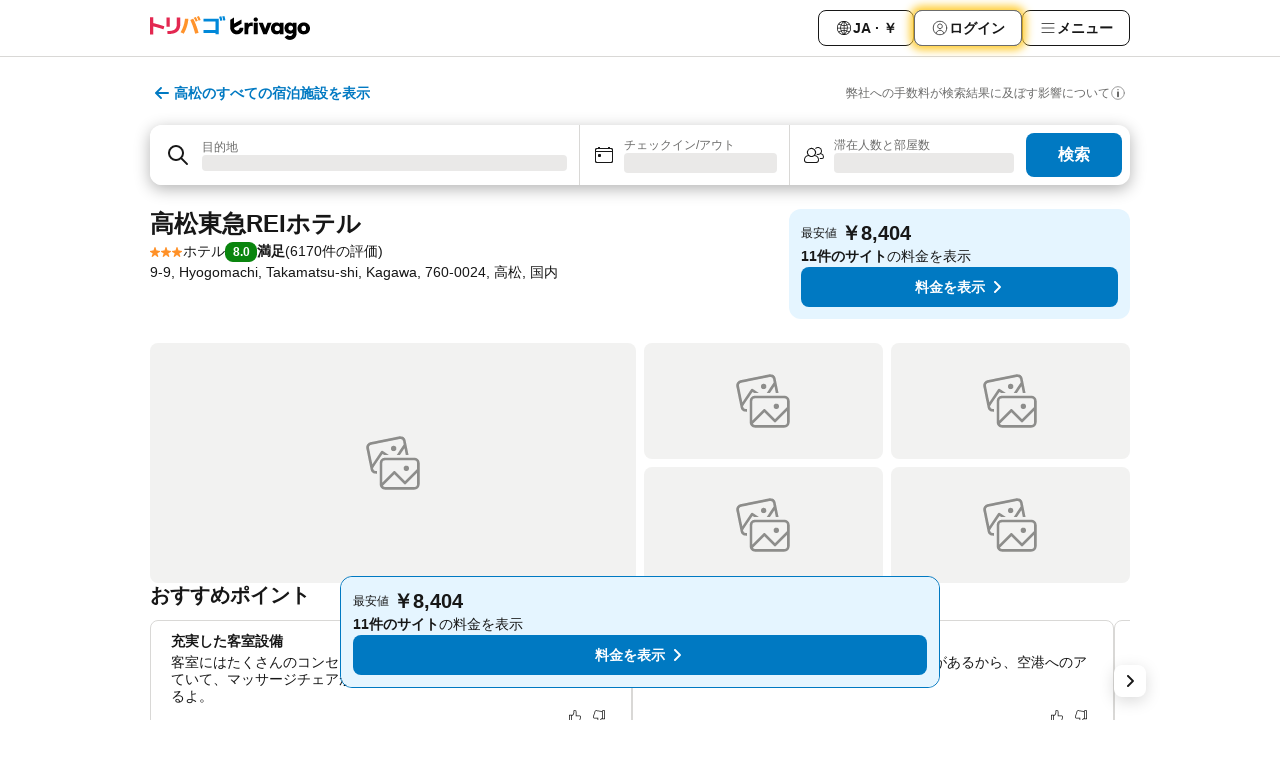

--- FILE ---
content_type: text/html; charset=utf-8
request_url: https://www.trivago.jp/ja/oar/%E9%AB%98%E6%9D%BE%E6%9D%B1%E6%80%A5rei%E3%83%9B%E3%83%86%E3%83%AB?search=100-693431
body_size: 67994
content:
<!DOCTYPE html><html lang="ja" dir="ltr"><head><meta charSet="utf-8"/><meta name="viewport" content="width=device-width, initial-scale=1, shrink-to-fit=no"/><meta name="referrer" content="no-referrer-when-downgrade"/><meta property="fb:page_id" content="137633439645541"/><meta name="google" content="notranslate"/><meta name="p:domain_verify" content="7dfe2330e1dae0a6aa7f9479e616b6f9"/><meta property="og:type" content="website"/><meta name="format-detection" content="telephone=no"/><title>高松東急REIホテル | 国内のを検索 &amp; お得に予約【トリバゴ】</title><meta name="description" content="トリバゴなら各社が提供する料金を一度に比較、高松, 国内のホテル、高松東急REIホテルの一番お得な宿泊プランをご案内。66枚の写真や、6170件の評価から好みに合った一軒が見つかること間違いなし。ホテル？トリバゴ"/><meta property="og:site_name" content="trivago.jp"/><meta property="og:title" content="高松東急REIホテル"/><meta property="og:description" content="​高松旅行の宿泊先を探しているときにトリバゴで見つけたこちらの素敵な宿泊施設をチェックしてみてください。"/><meta property="og:image" content="https://imgcy.trivago.com/c_fill,d_dummy.jpeg,e_sharpen:60,f_auto,h_627,q_auto,w_1200/hotelier-images/30/55/359d21fa41e18d19734e47aee2bfebca1411c26af03e14fa0c2be3ac63ba.jpeg"/><meta property="og:url" content="https://www.trivago.jp/ja/oar/高松東急reiホテル?search=100-693431"/><link rel="canonical" href="https://www.trivago.jp/ja/oar/高松東急reiホテル?search=100-693431"/><link rel="alternate" href="https://www.trivago.at/de-AT/oar/takamatsu-tokyu-rei-hotel?search=100-693431" hrefLang="de-AT"/><link rel="alternate" href="https://www.trivago.com.au/en-AU/oar/takamatsu-tokyu-rei-hotel?search=100-693431" hrefLang="en-AU"/><link rel="alternate" href="https://www.trivago.ca/en-CA/oar/takamatsu-tokyu-rei-hotel?search=100-693431" hrefLang="en-CA"/><link rel="alternate" href="https://www.trivago.ca/fr-CA/oar/hôtel-takamatsu-tokyu-rei-hotel?search=100-693431" hrefLang="fr-CA"/><link rel="alternate" href="https://www.trivago.ch/de-CH/oar/takamatsu-tokyu-rei-hotel?search=100-693431" hrefLang="de-CH"/><link rel="alternate" href="https://www.trivago.ch/fr-CH/oar/hôtel-takamatsu-tokyu-rei-hotel?search=100-693431" hrefLang="fr-CH"/><link rel="alternate" href="https://www.trivago.de/de/oar/takamatsu-tokyu-rei-hotel?search=100-693431" hrefLang="de"/><link rel="alternate" href="https://www.trivago.dk/da/oar/takamatsu-tokyu-rei-hotel?search=100-693431" hrefLang="da"/><link rel="alternate" href="https://www.trivago.es/es/oar/takamatsu-tokyu-rei-hotel?search=100-693431" hrefLang="es"/><link rel="alternate" href="https://www.trivago.fi/fi/oar/hotelli-takamatsu-tokyu-rei-hotel?search=100-693431" hrefLang="fi"/><link rel="alternate" href="https://www.trivago.fr/fr/oar/hôtel-takamatsu-tokyu-rei-hotel?search=100-693431" hrefLang="fr"/><link rel="alternate" href="https://www.trivago.hk/zh-Hant-HK/oar/酒店-takamatsu-tokyu-rei-hotel-高松市?search=100-693431" hrefLang="zh-Hant-HK"/><link rel="alternate" href="https://www.trivago.hk/en-HK/oar/takamatsu-tokyu-rei-hotel?search=100-693431" hrefLang="en-HK"/><link rel="alternate" href="https://www.trivago.co.kr/ko-KR/oar/다카마쓰-도큐-rei-호텔-타카마쓰?search=100-693431" hrefLang="ko-KR"/><link rel="alternate" href="https://www.trivago.com.my/en-MY/oar/takamatsu-tokyu-rei-hotel?search=100-693431" hrefLang="en-MY"/><link rel="alternate" href="https://www.trivago.com.my/ms/oar/takamatsu-tokyu-rei-hotel?search=100-693431" hrefLang="ms"/><link rel="alternate" href="https://www.trivago.nl/nl/oar/takamatsu-tokyu-rei-hotel?search=100-693431" hrefLang="nl"/><link rel="alternate" href="https://www.trivago.se/sv/oar/hotell-takamatsu-tokyu-rei-hotel?search=100-693431" hrefLang="sv"/><link rel="alternate" href="https://www.trivago.sg/en-SG/oar/takamatsu-tokyu-rei-hotel?search=100-693431" hrefLang="en-SG"/><link rel="alternate" href="https://www.trivago.co.th/th/oar/โรงแรมทาคาม-ทส-โตค-ว-เร-ทากาม-ตส?search=100-693431" hrefLang="th"/><link rel="alternate" href="https://www.trivago.co.th/en-TH/oar/takamatsu-tokyu-rei-hotel?search=100-693431" hrefLang="en-TH"/><link rel="alternate" href="https://www.trivago.com.tw/zh-Hant-TW/oar/飯店-takamatsu-tokyu-rei-hotel-高松市?search=100-693431" hrefLang="zh-Hant-TW"/><link rel="alternate" href="https://www.trivago.co.uk/en-GB/oar/takamatsu-tokyu-rei-hotel?search=100-693431" hrefLang="en-GB"/><link rel="alternate" href="https://www.trivago.com/en-US/oar/takamatsu-tokyu-rei-hotel?search=100-693431" hrefLang="en-US"/><link rel="alternate" href="https://www.trivago.com/es-US/oar/takamatsu-tokyu-rei-hotel?search=100-693431" hrefLang="es-US"/><script type="application/ld+json">{"@context":"https://schema.org","@type":"Hotel","url":"https://www.trivago.jp/ja/oar/%E9%AB%98%E6%9D%BE%E6%9D%B1%E6%80%A5rei%E3%83%9B%E3%83%86%E3%83%AB?search=100-693431","image":"https://imgcy.trivago.com/c_fill,d_dummy.jpeg,e_sharpen:60,f_auto,h_267,q_40,w_400/hotelier-images/30/55/359d21fa41e18d19734e47aee2bfebca1411c26af03e14fa0c2be3ac63ba.jpeg","address":{"@type":"PostalAddress","streetAddress":"9-9, Hyogomachi, Takamatsu-shi, Kagawa","addressLocality":"高松","addressCountry":"国内","postalCode":"760-0024"},"amenityFeature":[{"@type":"LocationFeatureSpecification","name":"入り口 / ロビー"},{"@type":"LocationFeatureSpecification","name":"スピードチェックイン / チェックアウト"},{"@type":"LocationFeatureSpecification","name":"エレベーター"},{"@type":"LocationFeatureSpecification","name":"駐車場"},{"@type":"LocationFeatureSpecification","name":"会議室"},{"@type":"LocationFeatureSpecification","name":"禁煙ルーム"},{"@type":"LocationFeatureSpecification","name":"インターネット使用可能PC"},{"@type":"LocationFeatureSpecification","name":"レストラン"},{"@type":"LocationFeatureSpecification","name":"フロント24時間対応"},{"@type":"LocationFeatureSpecification","name":"スナックバー"},{"@type":"LocationFeatureSpecification","name":"ランドリーサービス"},{"@type":"LocationFeatureSpecification","name":"ロビー内WiFi"},{"@type":"LocationFeatureSpecification","name":"FAX / モデムアクセス"},{"@type":"LocationFeatureSpecification","name":"医務室あり"},{"@type":"LocationFeatureSpecification","name":"無料WiFi (ロビー内)"},{"@type":"LocationFeatureSpecification","name":"手荷物保管サービス"},{"@type":"LocationFeatureSpecification","name":"ハウスキーピング (毎日)"},{"@type":"LocationFeatureSpecification","name":"ハウスキーピング"},{"@type":"LocationFeatureSpecification","name":"WiFi"},{"@type":"LocationFeatureSpecification","name":"朝食"},{"@type":"LocationFeatureSpecification","name":"徹底した清掃"},{"@type":"LocationFeatureSpecification","name":"手指消毒液の提供"},{"@type":"LocationFeatureSpecification","name":"検温"},{"@type":"LocationFeatureSpecification","name":"安全な距離の確保"},{"@type":"LocationFeatureSpecification","name":"感染確認時の対応"},{"@type":"LocationFeatureSpecification","name":"安全衛生対策"},{"@type":"LocationFeatureSpecification","name":"キャッシュレス決済"},{"@type":"LocationFeatureSpecification","name":"24時間体制のセキュリティ"},{"@type":"LocationFeatureSpecification","name":"浴槽"},{"@type":"LocationFeatureSpecification","name":"シャワー付バスルーム"},{"@type":"LocationFeatureSpecification","name":"テレビ"},{"@type":"LocationFeatureSpecification","name":"ドライヤー"},{"@type":"LocationFeatureSpecification","name":"セントラルヒーティング"},{"@type":"LocationFeatureSpecification","name":"湯沸かしポット"},{"@type":"LocationFeatureSpecification","name":"エアコン"},{"@type":"LocationFeatureSpecification","name":"衛星放送/CS放送"},{"@type":"LocationFeatureSpecification","name":"デスク"},{"@type":"LocationFeatureSpecification","name":"電話"},{"@type":"LocationFeatureSpecification","name":"セーフティボックス (室内)"},{"@type":"LocationFeatureSpecification","name":"ケーブルテレビ"},{"@type":"LocationFeatureSpecification","name":"Wi-Fi"},{"@type":"LocationFeatureSpecification","name":"冷蔵庫"},{"@type":"LocationFeatureSpecification","name":"客室内WiFi無料"},{"@type":"LocationFeatureSpecification","name":"コーヒーメーカー"},{"@type":"LocationFeatureSpecification","name":"薄型テレビ"},{"@type":"LocationFeatureSpecification","name":"貸自転車"},{"@type":"LocationFeatureSpecification","name":"コンベンションホテル"},{"@type":"LocationFeatureSpecification","name":"LGBTQ+歓迎"},{"@type":"LocationFeatureSpecification","name":"バリアフリー対応の駐車場"},{"@type":"LocationFeatureSpecification","name":"子供向けの食事"}],"name":"高松東急REIホテル","hasMap":"https://www.google.com/maps/place/34.34619140625,134.0481719970703","geo":{"@type":"GeoCoordinates","latitude":34.34619140625,"longitude":134.0481719970703},"aggregateRating":{"@type":"AggregateRating","bestRating":10,"ratingValue":8,"reviewCount":6170},"starRating":{"@type":"Rating","ratingValue":3},"checkinTime":"15:00:00","checkoutTime":"10:00:00","priceRange":"今なら1泊 8404～"}</script><meta name="next-head-count" content="42"/><script>performance.mark("time-to-parse");</script><script>window.__TRV_ENVIRONMENT_VARIABLES__ = {"GTM_CONTAINER_ID":"GTM-T5HDVXN","GOOGLE_MAPS_API_KEY":"AIzaSyBoNi-Mn3_vNvmIJdXS81UGzcWlyyH0hoM","GOOGLE_MAPS_API_KEY_WITH_REGION_LOOKUP":"AIzaSyBf14Z1j1yg0xEZKUO4FViT5FHQB9nCV7w","GOOGLE_ONE_TAP_CLIENT_ID":"363634697571-lj09qn82grlkcma3sud1c11bo7srajd3.apps.googleusercontent.com","ENVIRONMENT":"prod","JLOO_AUTH_URI":"https://auth.trivago.com/server","JLOO_AUTH_CLIENT_ID":"c6f60de3f8ee607bb58ba426b47051608ea35f740c38c87ecfce2329c120ee3f","ZENDESK_ENDPOINT":"https://trivago.zendesk.com/api/v2","GIT_REV":"7c34d796","GROUP":"3","IS_DEV_TOOLS_ENABLED":"false"}</script><link rel="icon" href="/favicon_08112023.ico"/><link rel="apple-touch-icon" href="/_static/images/apple-touch-icon_08112023.png"/><link rel="preload" href="/_next/static/css/3d03de5904560e03.css" as="style"/><link rel="stylesheet" href="/_next/static/css/3d03de5904560e03.css" data-n-g=""/><link rel="preload" href="/_next/static/css/734bf65489cec8cb.css" as="style"/><link rel="stylesheet" href="/_next/static/css/734bf65489cec8cb.css" data-n-p=""/><link rel="preload" href="/_next/static/css/816b2fc98d3eb4c0.css" as="style"/><link rel="stylesheet" href="/_next/static/css/816b2fc98d3eb4c0.css"/><link rel="preload" href="/_next/static/css/b152c7f601f36958.css" as="style"/><link rel="stylesheet" href="/_next/static/css/b152c7f601f36958.css"/><link rel="preload" href="/_next/static/css/3d0bb60b569cdad9.css" as="style"/><link rel="stylesheet" href="/_next/static/css/3d0bb60b569cdad9.css"/><link rel="preload" href="/_next/static/css/cf7c61f26332e690.css" as="style"/><link rel="stylesheet" href="/_next/static/css/cf7c61f26332e690.css"/><link rel="preload" href="/_next/static/css/0620e5a7f773bc30.css" as="style"/><link rel="stylesheet" href="/_next/static/css/0620e5a7f773bc30.css"/><link rel="preload" href="/_next/static/css/8148d64900ad0121.css" as="style"/><link rel="stylesheet" href="/_next/static/css/8148d64900ad0121.css"/><link rel="preload" href="/_next/static/css/29bbf31bf6e542f5.css" as="style"/><link rel="stylesheet" href="/_next/static/css/29bbf31bf6e542f5.css"/><link rel="preload" href="/_next/static/css/37d3eadfeaff8a33.css" as="style"/><link rel="stylesheet" href="/_next/static/css/37d3eadfeaff8a33.css"/><link rel="preload" href="/_next/static/css/760db0d3f3ed6ed5.css" as="style"/><link rel="stylesheet" href="/_next/static/css/760db0d3f3ed6ed5.css"/><link rel="preload" href="/_next/static/css/fee26aaa2b06eed3.css" as="style"/><link rel="stylesheet" href="/_next/static/css/fee26aaa2b06eed3.css"/><link rel="preload" href="/_next/static/css/05f35f2c1d6cdb67.css" as="style"/><link rel="stylesheet" href="/_next/static/css/05f35f2c1d6cdb67.css"/><link rel="preload" href="/_next/static/css/dff6616c34decc71.css" as="style"/><link rel="stylesheet" href="/_next/static/css/dff6616c34decc71.css"/><link rel="preload" href="/_next/static/css/1a11501b707e53a0.css" as="style"/><link rel="stylesheet" href="/_next/static/css/1a11501b707e53a0.css"/><link rel="preload" href="/_next/static/css/4d91f9047e116c8e.css" as="style"/><link rel="stylesheet" href="/_next/static/css/4d91f9047e116c8e.css"/><link rel="preload" href="/_next/static/css/ebb50d341731ca20.css" as="style"/><link rel="stylesheet" href="/_next/static/css/ebb50d341731ca20.css"/><link rel="preload" href="/_next/static/css/0567f3e5c3e46212.css" as="style"/><link rel="stylesheet" href="/_next/static/css/0567f3e5c3e46212.css"/><link rel="preload" href="/_next/static/css/54c5e3e91a7ecfd5.css" as="style"/><link rel="stylesheet" href="/_next/static/css/54c5e3e91a7ecfd5.css"/><link rel="preload" href="/_next/static/css/227f98cc2523a9f2.css" as="style"/><link rel="stylesheet" href="/_next/static/css/227f98cc2523a9f2.css"/><link rel="preload" href="/_next/static/css/41e26e8cb4fe307b.css" as="style"/><link rel="stylesheet" href="/_next/static/css/41e26e8cb4fe307b.css"/><link rel="preload" href="/_next/static/css/4f96aac6df90d53e.css" as="style"/><link rel="stylesheet" href="/_next/static/css/4f96aac6df90d53e.css"/><link rel="preload" href="/_next/static/css/2c868c62de25ed56.css" as="style"/><link rel="stylesheet" href="/_next/static/css/2c868c62de25ed56.css"/><link rel="preload" href="/_next/static/css/3fd9b5f59a86efdd.css" as="style"/><link rel="stylesheet" href="/_next/static/css/3fd9b5f59a86efdd.css"/><link rel="preload" href="/_next/static/css/2e01ede3fe2b1854.css" as="style"/><link rel="stylesheet" href="/_next/static/css/2e01ede3fe2b1854.css"/><link rel="preload" href="/_next/static/css/08cbed72fe7ef23e.css" as="style"/><link rel="stylesheet" href="/_next/static/css/08cbed72fe7ef23e.css"/><link rel="preload" href="/_next/static/css/051f5925f7322115.css" as="style"/><link rel="stylesheet" href="/_next/static/css/051f5925f7322115.css"/><link rel="preload" href="/_next/static/css/c5427033fc438e23.css" as="style"/><link rel="stylesheet" href="/_next/static/css/c5427033fc438e23.css"/><link rel="preload" href="/_next/static/css/bf3ee46d0f62382f.css" as="style"/><link rel="stylesheet" href="/_next/static/css/bf3ee46d0f62382f.css"/><link rel="preload" href="/_next/static/css/cc1d97c6a6a3bab1.css" as="style"/><link rel="stylesheet" href="/_next/static/css/cc1d97c6a6a3bab1.css"/><link rel="preload" href="/_next/static/css/a698cbd674f06773.css" as="style"/><link rel="stylesheet" href="/_next/static/css/a698cbd674f06773.css"/><link rel="preload" href="/_next/static/css/afae922636e17608.css" as="style"/><link rel="stylesheet" href="/_next/static/css/afae922636e17608.css"/><link rel="preload" href="/_next/static/css/30a70e46e7c1bc6f.css" as="style"/><link rel="stylesheet" href="/_next/static/css/30a70e46e7c1bc6f.css"/><link rel="preload" href="/_next/static/css/56b9bec158d8c1c7.css" as="style"/><link rel="stylesheet" href="/_next/static/css/56b9bec158d8c1c7.css"/><link rel="preload" href="/_next/static/css/cb85e89fa1351ce5.css" as="style"/><link rel="stylesheet" href="/_next/static/css/cb85e89fa1351ce5.css"/><link rel="preload" href="/_next/static/css/4b3a9e383eb6e268.css" as="style"/><link rel="stylesheet" href="/_next/static/css/4b3a9e383eb6e268.css"/><link rel="preload" href="/_next/static/css/91090e97d1c70313.css" as="style"/><link rel="stylesheet" href="/_next/static/css/91090e97d1c70313.css"/><link rel="preload" href="/_next/static/css/3516705d88c5e720.css" as="style"/><link rel="stylesheet" href="/_next/static/css/3516705d88c5e720.css"/><link rel="preload" href="/_next/static/css/9f2a00ecc59c70e4.css" as="style"/><link rel="stylesheet" href="/_next/static/css/9f2a00ecc59c70e4.css"/><link rel="preload" href="/_next/static/css/9e558ad9c78cb9a9.css" as="style"/><link rel="stylesheet" href="/_next/static/css/9e558ad9c78cb9a9.css"/><link rel="preload" href="/_next/static/css/22a43875cf679091.css" as="style"/><link rel="stylesheet" href="/_next/static/css/22a43875cf679091.css"/><link rel="preload" href="/_next/static/css/9bfd1963fe4475e0.css" as="style"/><link rel="stylesheet" href="/_next/static/css/9bfd1963fe4475e0.css"/><link rel="preload" href="/_next/static/css/0427e71132d9f268.css" as="style"/><link rel="stylesheet" href="/_next/static/css/0427e71132d9f268.css"/><link rel="preload" href="/_next/static/css/fbb17effa8c0f6d8.css" as="style"/><link rel="stylesheet" href="/_next/static/css/fbb17effa8c0f6d8.css"/><link rel="preload" href="/_next/static/css/aa502f381af58c81.css" as="style"/><link rel="stylesheet" href="/_next/static/css/aa502f381af58c81.css"/><link rel="preload" href="/_next/static/css/9786368deedf3d09.css" as="style"/><link rel="stylesheet" href="/_next/static/css/9786368deedf3d09.css"/><link rel="preload" href="/_next/static/css/44be15f45d8c7af2.css" as="style"/><link rel="stylesheet" href="/_next/static/css/44be15f45d8c7af2.css"/><link rel="preload" href="/_next/static/css/2517307d1ca4a3d5.css" as="style"/><link rel="stylesheet" href="/_next/static/css/2517307d1ca4a3d5.css"/><noscript data-n-css=""></noscript><script defer="" nomodule="" src="/_next/static/chunks/polyfills-42372ed130431b0a.js"></script><script src="/_static/translations/ja/5c70a9d93abc8a90aaa5da2f6d32bc182352110ed635466847ef3307b3a2798a.js" defer="" data-nscript="beforeInteractive"></script><script defer="" src="/_next/static/chunks/3969-d122a821b30533b2.js"></script><script defer="" src="/_next/static/chunks/9127.53b677ad86393388.js"></script><script defer="" src="/_next/static/chunks/1115-0d73a907b7831a37.js"></script><script defer="" src="/_next/static/chunks/8707-6c6b494ee83739f9.js"></script><script defer="" src="/_next/static/chunks/5262-50b1267c0445242a.js"></script><script defer="" src="/_next/static/chunks/2400-c8b0a6d2fede5824.js"></script><script defer="" src="/_next/static/chunks/3749-2fb41905e6a4622a.js"></script><script defer="" src="/_next/static/chunks/3420-49649f2b287ebac3.js"></script><script defer="" src="/_next/static/chunks/47-ad4ab0c3a3423b95.js"></script><script defer="" src="/_next/static/chunks/1066-edc4f998bbb9e87c.js"></script><script defer="" src="/_next/static/chunks/7784-51042dffe8b883c7.js"></script><script defer="" src="/_next/static/chunks/6501-879d2acf32e3578d.js"></script><script defer="" src="/_next/static/chunks/5022-54fc704f5d5a8a3a.js"></script><script defer="" src="/_next/static/chunks/6775-def95657357e182c.js"></script><script defer="" src="/_next/static/chunks/228-52ddba3821eda5ce.js"></script><script defer="" src="/_next/static/chunks/2121-6c34b364188dc738.js"></script><script defer="" src="/_next/static/chunks/8331-61dcd608d9e97612.js"></script><script defer="" src="/_next/static/chunks/7290-73f7f31a499e9848.js"></script><script defer="" src="/_next/static/chunks/1224-c3ec69aae1aa04cf.js"></script><script defer="" src="/_next/static/chunks/9178.397186543ef7f56d.js"></script><script defer="" src="/_next/static/chunks/1015.704b222a0bd9d70b.js"></script><script defer="" src="/_next/static/chunks/5518.8e8b6f23e0efb9a9.js"></script><script defer="" src="/_next/static/chunks/6062.b6420e3cdc726b0b.js"></script><script src="/_next/static/chunks/webpack-1942c7ed705f0d40.js" defer=""></script><script src="/_next/static/chunks/framework-b4af434be1bac37c.js" defer=""></script><script src="/_next/static/chunks/main-9b76c63203bc66ba.js" defer=""></script><script src="/_next/static/chunks/pages/_app-68ef76bac7f9ec20.js" defer=""></script><script src="/_next/static/chunks/9476-e909c16c37034503.js" defer=""></script><script src="/_next/static/chunks/555-5aa7f92ca3db3653.js" defer=""></script><script src="/_next/static/chunks/2279-d12d9b64d4282974.js" defer=""></script><script src="/_next/static/chunks/1931-223f63f742442689.js" defer=""></script><script src="/_next/static/chunks/6863-2b786968626bae89.js" defer=""></script><script src="/_next/static/chunks/2005-fb87a10061709bd1.js" defer=""></script><script src="/_next/static/chunks/6268-0e81eb3e8602be09.js" defer=""></script><script src="/_next/static/chunks/7880-56ad4a9d6bae2a33.js" defer=""></script><script src="/_next/static/chunks/605-2a117a49283a9c33.js" defer=""></script><script src="/_next/static/chunks/pages/%5BlanguageCode%5D/oar/%5Bslug%5D-7fdbfea3a73e119c.js" defer=""></script><script src="/_next/static/tqznOmhVXSOxbfkIzEVHe/_buildManifest.js" defer=""></script><script src="/_next/static/tqznOmhVXSOxbfkIzEVHe/_ssgManifest.js" defer=""></script></head><body><noscript data-testid="gtm-noscript"><iframe data-testid="gtm-iframe" src="https://gtm.trivago.jp/ns.html?id=GTM-T5HDVXN" height="0" width="0" style="display:none;visibility:hidden"></iframe></noscript><div id="__next"><div class="_34EENR"><button type="button" aria-hidden="true"></button></div><div class=""><div data-testid="page-header-wrapper" class=""><div class="FfmyqR e4D1FP jngrXy"><header class="R_Xe__" itemType="https://schema.org/WPHeader" itemscope=""><div class=""><a data-testid="generic-header-link" data-interaction="header-logo" title="trivago logo" aria-label="trivago logo" class="" href="/"><svg xmlns="http://www.w3.org/2000/svg" width="160" height="24" viewBox="0 0 2839.411 423.652" data-testid="header-hero-logo" class=""><defs><style>.cls-1,.cls-2,.cls-3{stroke-width:0}.cls-2{fill:#e32851}.cls-3{fill:#ff932c}</style></defs><rect width="67.79" height="205.22" x="1842.675" y="116.567" class="cls-1" rx="3.19" ry="3.19"></rect><path d="m2084.738 118.636-40.414 107.65c-.233.619-1.108.62-1.343.002l-40.776-107.66a3.19 3.19 0 0 0-2.983-2.061h-67.144c-2.264 0-3.808 2.293-2.956 4.39l80.757 198.84a3.19 3.19 0 0 0 2.956 1.99h59.052a3.19 3.19 0 0 0 2.954-1.985l81.116-198.84c.856-2.098-.688-4.395-2.954-4.395h-65.278a3.19 3.19 0 0 0-2.987 2.069m643.912-5.182c-64.083 0-110.76 45.195-110.76 105.946s46.677 105.944 110.76 105.944c63.345 0 110.761-45.564 110.761-105.944 0-60.751-47.046-105.946-110.76-105.946Zm0 154.103c-25.188 0-41.858-19.265-41.858-48.157s16.67-48.158 41.859-48.158c24.818 0 41.858 19.263 41.858 48.158 0 28.524-17.04 48.157-41.858 48.157Zm-908.428-151.975c-1.73-.634-4-1.14-6.422-1.517-3.933-.613-45.588-5.3-68.77 25.791-.411.551-1.287.257-1.287-.43v-19.669a3.19 3.19 0 0 0-3.19-3.19h-61.411a3.19 3.19 0 0 0-3.19 3.19v198.84a3.19 3.19 0 0 0 3.19 3.19h61.41a3.19 3.19 0 0 0 3.19-3.19v-73.829c0-55.195 25.559-68.924 50.75-68.924 2.963 0 11.579-.017 23.75 3.352a3.185 3.185 0 0 0 4.03-3.068V118.57c0-1.325-.806-2.532-2.05-2.988m56.348-91.945c-21.417 0-38.779 16.735-38.779 37.376s17.362 37.379 38.779 37.379 38.778-16.735 38.778-37.379-17.362-37.376-38.778-37.376m489.53 92.93h-61.41a3.19 3.19 0 0 0-3.19 3.19v19.554c0 .765-1.03.995-1.359.305-22.172-46.462-153.526-37.43-153.526 79.548 0 109.363 112.225 128.84 153.63 83.07.445-.49 1.258-.19 1.258.473v15.89a3.19 3.19 0 0 0 3.19 3.19h61.408a3.19 3.19 0 0 0 3.19-3.19v-198.84a3.19 3.19 0 0 0-3.19-3.19Zm-107.162 150.766c-27.05 0-45.903-18.853-45.903-47.95s18.853-48.364 45.903-48.364c27.46 0 45.901 19.673 45.901 48.364s-18.442 47.95-45.901 47.95m339.07-150.766h-61.41a3.19 3.19 0 0 0-3.19 3.19v19.552c0 .765-1.033.995-1.36.304-22.272-47.046-144.596-35.248-144.596 73.638 0 106.753 111.504 115.538 144.755 84.483.455-.425 1.197-.095 1.197.528v9.609h-.008c-.843 45.366-57.673 64.996-86.545 30.54a3.187 3.187 0 0 0-4.174-.634l-51.748 33.479c-1.552 1.004-1.92 3.104-.829 4.595 66.032 90.236 210.027 44.345 211.094-67.773h.005v-188.32a3.19 3.19 0 0 0-3.19-3.191Zm-101.277 140.022c-24.449 0-41.489-17.04-41.489-43.338s17.04-43.713 41.49-43.713c24.818 0 41.486 17.781 41.486 43.713s-16.668 43.338-41.487 43.338M1654.6 209.476h-61.495c-1.636 0-3.046 1.338-3.174 2.969-1.985 25.247-23.087 45.117-48.843 45.117-30.902 0-43.398-26.241-43.4-26.246-5.332-10.048-5.612-19.76-5.606-21.86a.7.7 0 0 1 .37-.618l17.596-9.723 111.18-61.484a5.32 5.32 0 0 0 2.744-4.653V66.884c0-2.43-2.608-3.967-4.734-2.792l-126.096 69.721a.717.717 0 0 1-1.065-.628V29.292c0-2.529-2.802-4.052-4.924-2.678L1426.72 65.75a5.32 5.32 0 0 0-2.426 4.463v139.265c.499 64.077 52.6 115.866 116.793 115.866 63.073 0 114.461-50 116.708-112.525.066-1.822-1.374-3.343-3.197-3.343Z" class="cls-1"></path><path d="M866.807 81.781c-1.643.633-3.485-.202-4.12-1.843q-6.852-17.694-14.006-32.556a343 343 0 0 0-15.613-28.758c-.983-1.624-.358-3.738 1.36-4.543L863.026.684a3.205 3.205 0 0 1 4.062 1.178 270 270 0 0 1 16.766 30.7c4.853 10.475 9.57 21.742 14.14 33.802a3.207 3.207 0 0 1-1.84 4.121z" class="cls-3"></path><path d="M149.92 148.606c-30.762-8.675-60.605-16.344-89.541-23.033a.71.71 0 0 1-.552-.696V23.697a3.19 3.19 0 0 0-3.19-3.19H3.19A3.19 3.19 0 0 0 0 23.696v300.495a3.19 3.19 0 0 0 3.19 3.19h53.447a3.19 3.19 0 0 0 3.19-3.19v-140.03c0-.465.433-.81.885-.699 22.067 5.41 45.043 11.494 68.972 18.283q51.84 14.717 105.178 32.755a3.19 3.19 0 0 0 4.048-2.005l15.935-47.802a3.193 3.193 0 0 0-1.987-4.035q-49.647-17.017-102.939-32.053Z" class="cls-2"></path><rect width="61.233" height="165.736" x="291.153" y="26.097" class="cls-2" rx="3.19" ry="3.19"></rect><path d="M305.751 271.385c-.278-1.884 1.162-3.584 3.066-3.649q46.205-1.56 78.059-8.51c22.05-4.806 39.59-12.14 52.612-21.995 13.02-9.853 22.347-22.93 27.977-39.239q8.445-24.457 8.446-60.355V29.287a3.19 3.19 0 0 1 3.19-3.19h55.206a3.19 3.19 0 0 1 3.19 3.19v106.59c0 32.378-4.168 60.124-12.493 83.23q-12.493 34.666-39.415 56.835c-17.947 14.781-41.174 25.746-69.68 32.905-27.838 6.987-61.211 10.784-100.125 11.399a3.21 3.21 0 0 1-3.222-2.732l-6.81-46.129Z" class="cls-2"></path><path d="M546.09 289.19a3.175 3.175 0 0 1-1.403-4.514q20.67-34.867 36.016-72.976a600 600 0 0 0 26.218-81.47c6.556-26.796 11.15-53.644 13.79-80.553a3.174 3.174 0 0 1 3.328-2.868l53.503 2.833a3.2 3.2 0 0 1 3.023 3.45q-3.643 44.468-13.992 88.927c-7.16 30.739-16.426 60.53-27.802 89.389-11.024 27.946-24.079 54.355-39.164 79.217a3.203 3.203 0 0 1-4.072 1.242zM814.469 97.809c-1.636.709-3.532-.077-4.215-1.724q-7.19-17.344-14.83-31.875-7.542-14.331-17.078-29.207c-1.032-1.609-.445-3.76 1.274-4.598l29.391-14.321a3.204 3.204 0 0 1 4.06 1.086 277 277 0 0 1 17.63 30.288q7.786 15.586 15.004 33.405A3.207 3.207 0 0 1 844.013 85z" class="cls-3"></path><path d="M1162.431 318.597V299.61a.717.717 0 0 0-.717-.717H952.006a3.19 3.19 0 0 1-3.19-3.19v-44.648a3.19 3.19 0 0 1 3.19-3.19h209.708a.717.717 0 0 0 .717-.718V97.96a.717.717 0 0 0-.717-.717H952.006a3.19 3.19 0 0 1-3.19-3.19v-44.65a3.19 3.19 0 0 1 3.19-3.19h267.062a3.19 3.19 0 0 1 3.19 3.19v269.194a3.19 3.19 0 0 1-3.19 3.19h-53.446a3.19 3.19 0 0 1-3.19-3.19Zm86.221-234.175c-1.754.322-3.422-.873-3.715-2.633-2.02-12.145-4.486-23.445-7.397-33.909q-4.314-15.487-10.509-31.996c-.672-1.791.356-3.774 2.214-4.23l32.42-7.957a3.21 3.21 0 0 1 3.778 2.028c4.035 11.28 7.524 22.456 10.456 33.533q4.396 16.606 7.436 35.619a3.21 3.21 0 0 1-2.583 3.655zm54.219-3.822c-1.765.295-3.42-.932-3.677-2.703-1.798-12.364-3.988-23.837-6.579-34.416q-3.84-15.672-9.423-32.517c-.597-1.801.485-3.73 2.34-4.133L1316.68.073a3.21 3.21 0 0 1 3.672 1.982q6.349 16.679 10.27 33.508c2.609 11.196 4.81 23.242 6.616 36.146a3.21 3.21 0 0 1-2.642 3.603L1302.87 80.6Z" style="stroke-width:0;fill:#0088d9"></path><path d="m717.03 68.184 46.213-20.423a3.19 3.19 0 0 1 4.05 1.318c8.7 14.985 54.704 98.195 93.457 245.702a3.207 3.207 0 0 1-2.305 3.92L804.8 312.268a3.177 3.177 0 0 1-3.86-2.255c-5.77-21.597-41.96-153.767-85.447-237.45a3.176 3.176 0 0 1 1.537-4.38Z" class="cls-3"></path></svg></a></div><div class="ytROMi"><div class="KvnKTm"><nav class="gPXXtI _2QGXIJ"><ul class="M4XoLB _OQpaV"><li itemscope="" itemType="https://schema.org/SiteNavigationElement" class="E5DKqf NEhNgU"><div class="vTDE1M"><a class="ehv1KY tjDLq2 e4r_YY" data-testid="header-favorites" role="link" href="/ja/profile/favorites/"><span position="start" class="bam52s TAqKnY" style="--_rotate:0deg;--_size:18px" data-testid="icon"><svg xmlns="http://www.w3.org/2000/svg" width="24" height="24" viewBox="0 0 24 24" role="img" aria-hidden="true" class="ycG2ve"><path fill="currentColor" d="M20.42 4.82A5.23 5.23 0 0 0 16.5 3 5.37 5.37 0 0 0 12 5.58 5.37 5.37 0 0 0 7.5 3a5.23 5.23 0 0 0-3.92 1.82A6.35 6.35 0 0 0 2 9.07s0 0 0 .06v.22c0 5.42 7.25 10.18 9.47 11.51a1 1 0 0 0 1 0C14.74 19.53 22 14.77 22 9.35v-.28a6.35 6.35 0 0 0-1.58-4.25M21 9.18v.17c0 4.94-7.07 9.5-9 10.65-1.92-1.15-9-5.71-9-10.65v-.17a.4.4 0 0 0 0-.11A4.81 4.81 0 0 1 7.5 4a4.39 4.39 0 0 1 3.66 2.12L12 7.44l.84-1.32A4.39 4.39 0 0 1 16.5 4 4.81 4.81 0 0 1 21 9.07a.4.4 0 0 0 0 .11"></path></svg></span>お気に入り</a></div></li><li itemscope="" itemType="https://schema.org/SiteNavigationElement" class="E5DKqf vpJVof"><button type="button" data-testid="header-localization-menu" class="ehv1KY tjDLq2 e4r_YY" data-interaction="language-selector"><span position="start" class="bam52s TAqKnY" style="--_rotate:0deg;--_size:18px" data-testid="icon"><svg xmlns="http://www.w3.org/2000/svg" width="24" height="24" viewBox="0 0 24 24" role="img" aria-hidden="true" class="ycG2ve"><path fill="none" d="M0 0h24v24H0z"></path><path fill="currentColor" d="M12 21.5V21zc-5.238 0-9.5-4.262-9.5-9.5H3h-.5c0-5.238 4.262-9.5 9.5-9.5V3v-.5c5.238 0 9.5 4.262 9.5 9.5H21h.5c0 5.238-4.262 9.5-9.5 9.5m-6.389-3.898a8.5 8.5 0 0 0 5.09 2.798 15.3 15.3 0 0 1-2.592-3.943 12.2 12.2 0 0 0-2.498 1.145m10.25-1.078A15.4 15.4 0 0 1 13.3 20.4a8.5 8.5 0 0 0 5.061-2.77 15 15 0 0 0-2.5-1.107zm-3.361-.655v3.926a14.3 14.3 0 0 0 2.394-3.557 12.4 12.4 0 0 0-2.394-.369m-3.421.312a14.3 14.3 0 0 0 2.421 3.614v-3.938c-.876.026-1.687.148-2.421.324m7.165-.586c.884.303 1.8.71 2.743 1.241a8.45 8.45 0 0 0 1.498-4.336h-3.542a11.8 11.8 0 0 1-.699 3.095M3.514 12.5a8.45 8.45 0 0 0 1.48 4.308c.645-.4 1.576-.89 2.738-1.28a11.7 11.7 0 0 1-.676-3.028H3.515zm8.986 2.362c.88.044 1.813.181 2.788.442a10.8 10.8 0 0 0 .652-2.804H12.5zM8.06 12.5c.086.952.31 1.873.63 2.745a13 13 0 0 1 2.81-.393V12.5zm8.918-1h3.507a8.44 8.44 0 0 0-1.484-4.315 14 14 0 0 1-2.55 1.207q.506 1.506.527 3.106zm-4.478 0h3.478a9.1 9.1 0 0 0-.485-2.81c-.9.245-1.904.416-2.993.449zm-4.479 0H11.5V9.13a13.3 13.3 0 0 1-2.977-.487 9.1 9.1 0 0 0-.502 2.857m-4.506 0H7.02v-.003q.022-1.627.547-3.158a16.5 16.5 0 0 1-2.555-1.175A8.44 8.44 0 0 0 3.515 11.5M12.5 4.14v4.025c.946-.03 1.825-.173 2.63-.387q-.872-1.907-2.63-3.638M8.897 7.72c.909.25 1.778.387 2.603.432V4.14Q9.771 5.844 8.897 7.72m4.49-4.107c1.204 1.221 2.107 2.512 2.708 3.865a13 13 0 0 0 2.288-1.085 8.5 8.5 0 0 0-4.995-2.78zM5.64 6.368c.787.436 1.553.78 2.295 1.046q.901-1.997 2.678-3.8A8.5 8.5 0 0 0 5.64 6.367z"></path></svg></span><span>JA · ￥</span></button></li><li itemscope="" itemType="https://schema.org/SiteNavigationElement" class="E5DKqf"><div class="j4pLyK"><button type="button" data-testid="header-login" class="ehv1KY tjDLq2 e4r_YY" data-interaction="login-button"><span position="start" class="bam52s TAqKnY" style="--_rotate:0deg;--_size:18px" data-testid="icon"><svg xmlns="http://www.w3.org/2000/svg" width="24" height="24" fill="none" viewBox="0 0 24 24" role="img" aria-hidden="true" class="ycG2ve"><path fill="transparent" d="M0 0h24v24H0z"></path><path fill="transparent" stroke="currentColor" stroke-linecap="round" stroke-linejoin="round" d="M17.129 19.038a5.36 5.36 0 0 0-1.895-2.87A5.27 5.27 0 0 0 12 15.058c-1.17 0-2.307.39-3.234 1.11a5.36 5.36 0 0 0-1.895 2.87"></path><path fill="transparent" stroke="currentColor" stroke-linecap="round" stroke-linejoin="round" d="M21 12C21 0 3 0 3 12s18 12 18 0"></path><path fill="transparent" stroke="currentColor" stroke-linecap="round" stroke-linejoin="round" d="M11.998 12.811c1.939 0 3.03-1.1 3.03-3.058s-1.091-3.059-3.03-3.059S8.97 7.796 8.97 9.754s1.09 3.057 3.028 3.057"></path></svg></span><span>ログイン</span></button></div></li><li itemscope="" itemType="https://schema.org/SiteNavigationElement" class="E5DKqf NEhNgU"><button type="button" data-testid="header-profile-menu-mobile" class="ehv1KY tjDLq2 e4r_YY" data-interaction="header-menu"><span position="start" class="bam52s TAqKnY" style="--_rotate:0deg;--_size:18px" data-testid="icon"><svg xmlns="http://www.w3.org/2000/svg" width="24" height="24" viewBox="0 0 24 24" role="img" aria-hidden="true" class="ycG2ve"><g fill="none" stroke="currentColor" stroke-linecap="round" stroke-miterlimit="10" stroke-width="2"><path d="M4 6h16M4 12h16M4 18h16" vector-effect="non-scaling-stroke"></path></g></svg></span><span>メニュー</span></button></li><li itemscope="" itemType="https://schema.org/SiteNavigationElement" class="E5DKqf vpJVof"><div data-testid="desktop-dropdown-menu" data-interaction="header-menu" class="_4DcEqf"><button type="button" data-testid="header-profile-menu-desktop" class="ehv1KY tjDLq2 e4r_YY"><span position="start" class="bam52s TAqKnY" style="--_rotate:0deg;--_size:18px" data-testid="icon"><svg xmlns="http://www.w3.org/2000/svg" width="24" height="24" fill="none" viewBox="0 0 24 24" role="img" aria-hidden="true" class="ycG2ve"><path stroke="currentColor" stroke-linecap="round" d="M4 6h16M4 12h16M4 18h16"></path></svg></span><span>メニュー</span></button></div></li></ul></nav></div></div></header></div></div><div class="OyU2WE"></div></div><div class="FfmyqR e4D1FP jngrXy"><div class="oLUjyi"><span class="axGWBw"><button type="button" class="jGuHr8 jI0yhz"><span class="bam52s uibqHf Qdg31F" style="--_rotate:0deg;--_size:24px" data-testid="icon"><svg xmlns="http://www.w3.org/2000/svg" width="24" height="24" viewBox="0 0 24 24" role="img" aria-hidden="true" class="ycG2ve"><g fill="none" stroke="currentColor" stroke-linecap="round" stroke-miterlimit="10" stroke-width="2"><path d="m13 7 5 5M13 17l5-5M6 12h12" vector-effect="non-scaling-stroke"></path></g></svg></span><span class="BLYxGk SwVR4I">高松のすべての宿泊施設を表示</span></button></span><div class="eHgCAO"><a rel="noopener noreferrer" target="_blank" class="EH_l13 DGi8NR" data-interaction="legal-info" data-testid="legal-info-link" href="https://support.trivago.com/hc/ja/sections/360000014707"><span class="bam52s _8AvqhM _8UUOQ" style="--_rotate:0deg;--_size:16px" data-testid="icon"><svg xmlns="http://www.w3.org/2000/svg" width="24" height="24" viewBox="0 0 24 24" role="img" aria-hidden="true" class="ycG2ve"><circle cx="12" cy="12" r="9.5" fill="none" stroke="currentColor" stroke-linecap="round" stroke-miterlimit="10"></circle><path fill="none" stroke="currentColor" stroke-linecap="round" stroke-miterlimit="10" stroke-width="2" d="M12 11v6" vector-effect="non-scaling-stroke"></path><circle cx="12" cy="7" r="1" fill="currentColor"></circle></svg></span><p class="wv9cHp">弊社への手数料が検索結果に及ぼす影響について</p></a></div></div></div><div class="_SOhff gHtTGI"><div class="_SOhff"><div class="meT0Q5 Bog6Yy"><div class="vzC9TR FrYDhH XzpZLp" data-testid="search-form"><div class="_3axGO1 y1Efiu"><div class="X2yYk_"><div data-testid="auto-complete-combobox" role="combobox" aria-expanded="false" aria-controls="suggestion-list" class="If79lQ yXXD2G"><form action="" class="IxKJtG"><div role="button" class="HxkFDQ aaN4L7" tabindex="0" data-testid="auto-complete-wrapper"><div class="Z8wU9_"><span class="bam52s G_oBf2 m8EtRm" style="--_rotate:0deg;--_size:24px" data-testid="icon"><svg xmlns="http://www.w3.org/2000/svg" width="24" height="24" viewBox="0 0 24 24" role="img" aria-hidden="true" class="ycG2ve"><g fill="none" stroke="currentColor" stroke-linecap="round" stroke-miterlimit="10" stroke-width="2"><path d="M10 3a7 7 0 1 0 7 7 7 7 0 0 0-7-7ZM21 21l-6-6" vector-effect="non-scaling-stroke"></path></g></svg></span></div><span class="dmsstT SwVR4I"><label for="input-auto-complete" class="EuINlU SwVR4I">目的地</label><div class="_7XPUe4 fWwD7f"></div></span></div></form></div></div><fieldset class="MGDNki k_YRbF"><button type="button" data-testid="search-form-calendar" class="raKH_0 SwVR4I Kv9RV2"><span class="lSFHMh"><span class="bam52s _61wiWy" style="--_rotate:0deg;--_size:24px" data-testid="icon"><svg xmlns="http://www.w3.org/2000/svg" width="24" height="24" viewBox="0 0 24 24" role="img" aria-hidden="true" class="ycG2ve"><g fill="currentColor"><path d="M19 5h-1a1 1 0 0 0-2 0H8a1 1 0 0 0-2 0H5a2 2 0 0 0-2 2v11a2 2 0 0 0 2 2h14a2 2 0 0 0 2-2V7a2 2 0 0 0-2-2m1 13a1 1 0 0 1-1 1H5a1 1 0 0 1-1-1V9h16Zm0-10H4V7a1 1 0 0 1 1-1h14a1 1 0 0 1 1 1Z"></path><circle cx="7.5" cy="12.5" r="1.5"></circle><path d="M19 5h-1a1 1 0 0 0-2 0H8a1 1 0 0 0-2 0H5a2 2 0 0 0-2 2v11a2 2 0 0 0 2 2h14a2 2 0 0 0 2-2V7a2 2 0 0 0-2-2m1 13a1 1 0 0 1-1 1H5a1 1 0 0 1-1-1V9h16Zm0-10H4V7a1 1 0 0 1 1-1h14a1 1 0 0 1 1 1Z"></path><circle cx="7.5" cy="12.5" r="1.5"></circle></g></svg></span><span class="BcDnim irqByq WnmS4G SwVR4I"><span class="Lq2bmx blPGoL SwVR4I" data-testid="search-form-calendar-label">チェックイン/アウト</span><span class="dJVPMU SwVR4I" data-testid="search-form-calendar-value"><div aria-busy="true" aria-live="polite"><span class="fr8bt7 TemCix" role="status">ロード中</span><div class="_7XPUe4 OML2Lz"></div></div></span></span></span></button></fieldset><div class="QpwdOT"><span class="vs9lGU"></span><button type="button" data-testid="search-form-guest-selector" class="raKH_0 SwVR4I Kv9RV2"><span class="lSFHMh"><span class="bam52s _61wiWy" style="--_rotate:0deg;--_size:24px" data-testid="icon"><svg xmlns="http://www.w3.org/2000/svg" width="24" height="24" viewBox="0 0 24 24" role="img" aria-hidden="true" class="ycG2ve"><g fill="currentColor"><path d="M13.13 12.14a4.5 4.5 0 1 0-7.26 0A5 5 0 0 0 2 17a3 3 0 0 0 3 3h9a3 3 0 0 0 3-3 5 5 0 0 0-3.87-4.86M9.5 6a3.49 3.49 0 0 1 2.44 6A3.5 3.5 0 0 1 6 9.5 3.5 3.5 0 0 1 9.5 6M14 19H5a2 2 0 0 1-2-2 4 4 0 0 1 3.74-4 4.41 4.41 0 0 0 5.52 0A4 4 0 0 1 16 17a2 2 0 0 1-2 2"></path><path d="M19.31 10.24A3.93 3.93 0 0 0 20 8a4 4 0 0 0-6.94-2.69 6 6 0 0 1 .7.71A3 3 0 1 1 16 11a2.9 2.9 0 0 1-1.15-.23s0 .07 0 .11a4.5 4.5 0 0 1-.28.83A4 4 0 0 0 16 12a3.94 3.94 0 0 0 2.55-.94A3 3 0 0 1 21 14a1 1 0 0 1-1 1h-2.35a7 7 0 0 1 .26 1H20a2 2 0 0 0 2-2 4 4 0 0 0-2.69-3.76"></path></g></svg></span><span class="BcDnim irqByq WnmS4G SwVR4I"><span class="Lq2bmx blPGoL SwVR4I" data-testid="search-form-guest-selector-label">滞在人数と部屋数</span><span class="dJVPMU SwVR4I" data-testid="search-form-guest-selector-value"><div aria-busy="true" aria-live="polite"><span class="fr8bt7 TemCix" role="status">ロード中</span><div class="_7XPUe4 OML2Lz"></div></div></span></span></span></button></div></div><button type="button" data-testid="search-button-with-loader" class="_3tjlp_"><span class="x_o6V4"><span class="c_Rwvc">検索</span></span></button></div></div></div></div><section><div class="FfmyqR e4D1FP jngrXy fhG4Kf"><div class="Hp1UX_"><div class="SDnS_A"><div class="XRvakx"><div class="wCVxpC"><button type="button" class="F4fgPi"><h1 class="tODn3R OdbhKC"><span class="JuKQsp" title="高松東急REIホテル" data-testid="seo-item-name-100-693431">高松東急REIホテル</span></h1></button></div><div class="_4V8mSc"><button type="button" class="_QElaP"><span class="k5YBr0" data-testid="seo-star-rating-100-693431" itemProp="starRating" itemscope="" itemType="https://schema.org/Rating"><meta itemProp="ratingValue" content="3"/><span class="bam52s mO5juV" style="--_rotate:0deg;--_size:14px" data-testid="icon"><svg xmlns="http://www.w3.org/2000/svg" width="12" height="12" viewBox="0 0 12 12" role="img" aria-hidden="true" class="ycG2ve"><path fill="currentColor" d="M12 5.21a.65.65 0 0 0-.55-.53l-3.6-.6L6.63.46a.66.66 0 0 0-1.26 0L4.16 4.08l-3.6.6a.65.65 0 0 0-.56.53.66.66 0 0 0 .31.69L3.2 7.63 2 11.12a.67.67 0 0 0 .26.76.64.64 0 0 0 .38.12.65.65 0 0 0 .41-.15L6 9.52l2.92 2.33a.65.65 0 0 0 .41.15.64.64 0 0 0 .38-.12.67.67 0 0 0 .26-.76L8.8 7.63l2.88-1.73a.66.66 0 0 0 .32-.69"></path></svg></span><span class="bam52s mO5juV" style="--_rotate:0deg;--_size:14px" data-testid="icon"><svg xmlns="http://www.w3.org/2000/svg" width="12" height="12" viewBox="0 0 12 12" role="img" aria-hidden="true" class="ycG2ve"><path fill="currentColor" d="M12 5.21a.65.65 0 0 0-.55-.53l-3.6-.6L6.63.46a.66.66 0 0 0-1.26 0L4.16 4.08l-3.6.6a.65.65 0 0 0-.56.53.66.66 0 0 0 .31.69L3.2 7.63 2 11.12a.67.67 0 0 0 .26.76.64.64 0 0 0 .38.12.65.65 0 0 0 .41-.15L6 9.52l2.92 2.33a.65.65 0 0 0 .41.15.64.64 0 0 0 .38-.12.67.67 0 0 0 .26-.76L8.8 7.63l2.88-1.73a.66.66 0 0 0 .32-.69"></path></svg></span><span class="bam52s mO5juV" style="--_rotate:0deg;--_size:14px" data-testid="icon"><svg xmlns="http://www.w3.org/2000/svg" width="12" height="12" viewBox="0 0 12 12" role="img" aria-hidden="true" class="ycG2ve"><path fill="currentColor" d="M12 5.21a.65.65 0 0 0-.55-.53l-3.6-.6L6.63.46a.66.66 0 0 0-1.26 0L4.16 4.08l-3.6.6a.65.65 0 0 0-.56.53.66.66 0 0 0 .31.69L3.2 7.63 2 11.12a.67.67 0 0 0 .26.76.64.64 0 0 0 .38.12.65.65 0 0 0 .41-.15L6 9.52l2.92 2.33a.65.65 0 0 0 .41.15.64.64 0 0 0 .38-.12.67.67 0 0 0 .26-.76L8.8 7.63l2.88-1.73a.66.66 0 0 0 .32-.69"></path></svg></span></span><span data-testid="seo-type-name-100-693431" class="h3w569">ホテル</span></button><button type="button" class=""><span class="e8Cjn2 _4wX8DK wrHN9O" data-testid="seo-review-rating-100-693431" style="--rating-color:var(--green-700)"><strong class="SNvcup">8.0</strong><span class="HIV3q7 SwVR4I"><strong class="Bobo45">満足</strong><span>(<span class="">6170件の評価</span>)</span></span><script type="application/ld+json">{"@context":"https://schema.org","@type":"AggregateRating","ratingValue":8,"reviewCount":6170,"bestRating":10,"worstRating":0}</script></span></button></div><button type="button" class=""><address data-testid="seo-address-100-693431" class="iLK0Hc">9-9, Hyogomachi, Takamatsu-shi, Kagawa, 760-0024, 高松, 国内<script type="application/ld+json">{"@context":"https://schema.org","@type":"PostalAddress","streetAddress":"9-9, Hyogomachi, Takamatsu-shi, Kagawa","postalCode":"760-0024","addressLocality":"高松, 国内"}</script></address></button></div></div><div class="JfN3D5"><div class="MUywJV"><article class="hdmekZ"><div class="SaAA3f RTTx92" data-testid="accommodation-forecasted-price-100-693431" role="button" tabindex="0"><div class="bltp9_"><span class="Pu3BOm">最安値</span><strong class="kBu0W4" itemProp="priceRange" data-testid="accommodation-forecasted-price-100-693431-price">￥8,404</strong></div><div class="wQmaXO"><div class="W16Nqb _4nUe18 GnH3qg"><b>11件のサイト</b>の料金を表示</div><div class="K4sS3T jrVLIw" data-testid="accommodation-forecasted-price-100-693431-see-price-button">料金を表示<div class="oaff5m"><span class="bam52s Qdg31F" style="--_rotate:0deg;--_size:24px" data-testid="icon"><svg xmlns="http://www.w3.org/2000/svg" width="24" height="24" viewBox="0 0 24 24" role="img" aria-hidden="true" class="ycG2ve"><g fill="none" stroke="currentColor" stroke-linecap="round" stroke-miterlimit="10" stroke-width="2"><path d="m10 17 5-5M10 7l5 5" vector-effect="non-scaling-stroke"></path></g></svg></span></div></div></div></div></article></div><div class="xu7BLF"><article class="hdmekZ"><div class="SaAA3f RTTx92" data-testid="accommodation-floating-forecasted-price-100-693431" role="button" tabindex="0"><div class="bltp9_"><span class="Pu3BOm">最安値</span><strong class="kBu0W4" itemProp="priceRange" data-testid="accommodation-floating-forecasted-price-100-693431-price">￥8,404</strong></div><div class="wQmaXO"><div class="W16Nqb _4nUe18 GnH3qg"><b>11件のサイト</b>の料金を表示</div><div class="K4sS3T jrVLIw" data-testid="accommodation-floating-forecasted-price-100-693431-see-price-button">料金を表示<div class="oaff5m"><span class="bam52s Qdg31F" style="--_rotate:0deg;--_size:24px" data-testid="icon"><svg xmlns="http://www.w3.org/2000/svg" width="24" height="24" viewBox="0 0 24 24" role="img" aria-hidden="true" class="ycG2ve"><g fill="none" stroke="currentColor" stroke-linecap="round" stroke-miterlimit="10" stroke-width="2"><path d="m10 17 5-5M10 7l5 5" vector-effect="non-scaling-stroke"></path></g></svg></span></div></div></div></div></article></div></div><div class="A8ZPZI"><section><div class="R4AKD7 OI5UQj" data-testid="collage-gallery-container" data-slots="5"><div data-slot-index="1" style="grid-area:slot1"><div class="L9lhwb" role="button" tabindex="0" data-testid="collage-gallery-image-0"><noscript><img src="https://imgcy.trivago.com/c_fill,d_dummy.jpeg,e_sharpen:60,f_auto,h_267,q_40,w_400/hotelier-images/30/55/359d21fa41e18d19734e47aee2bfebca1411c26af03e14fa0c2be3ac63ba.jpeg" alt="" draggable="false" class="bVk0Jg"/></noscript><img style="object-fit:none" src="data:image/svg+xml;charset=utf-8,%3Csvg%20xmlns%3D%22http%3A%2F%2Fwww.w3.org%2F2000%2Fsvg%22%20width%3D%222000%22%20height%3D%221020%22%3E%3Crect%20width%3D%22100%25%22%20height%3D%22100%25%22%20fill%3D%22%23f2f2f1%22%3E%3C%2Frect%3E%3Cdefs%3E%3ClinearGradient%20id%3D%22shimmerGradient%22%20gradientTransform%3D%22rotate(7)%22%3E%3Cstop%20offset%3D%2240%25%22%20stop-color%3D%22transparent%22%3E%3C%2Fstop%3E%3Cstop%20offset%3D%2250%25%22%20stop-color%3D%22rgba(255%2C255%2C255%2C0.1)%22%3E%3C%2Fstop%3E%3Cstop%20offset%3D%2260%25%22%20stop-color%3D%22transparent%22%3E%3C%2Fstop%3E%3C%2FlinearGradient%3E%3C%2Fdefs%3E%3Crect%20width%3D%22400%25%22%20height%3D%22100%25%22%20fill%3D%22url(%23shimmerGradient)%22%20x%3D%22100%25%22%3E%3Canimate%20attributeName%3D%22x%22%20from%3D%22-200%25%22%20to%3D%22100%25%22%20dur%3D%222.5s%22%20repeatCount%3D%22indefinite%22%3E%3C%2Fanimate%3E%3C%2Frect%3E%3Csvg%20x%3D%22968%22%20y%3D%22478%22%20width%3D%2264%22%20height%3D%2264%22%20viewBox%3D%220%200%2024%2024%22%3E%3Cg%20fill%3D%22%238d8d8b%22%3E%3Cpath%20d%3D%22M20%2010H9a2%202%200%2000-2%202v8a2%202%200%20002%202h11a2%202%200%20002-2v-8a2%202%200%2000-2-2zM9%2011h11a1%201%200%20011%201v2.29l-4.5%204.5-3.65-3.64a.48.48%200%2000-.7%200L8%2019.29V12a1%201%200%20011-1zm11%2010H9a1%201%200%2001-.82-.47l4.32-4.32%203.65%203.64a.48.48%200%2000.7%200L21%2015.71V20a1%201%200%2001-1%201z%22%3E%3C%2Fpath%3E%3Ccircle%20cx%3D%2217%22%20cy%3D%2214%22%20r%3D%221%22%3E%3C%2Fcircle%3E%3Ccircle%20cx%3D%2212.24%22%20cy%3D%226.55%22%20r%3D%221%22%3E%3C%2Fcircle%3E%3Cpath%20d%3D%22M17.82%209l-1.07-5.39a2%202%200%2000-2-1.61%201.72%201.72%200%2000-.39%200L3.61%204.18A2%202%200%20002%206.54l1.6%207.84a2%202%200%20002%201.61A1.72%201.72%200%20006%2016v-1h-.24a.71.71%200%2001-.2%200%201%201%200%2001-1-.8l-.06-.29L6%2011.63%207.53%209.4l.53-.79.63.39A3%203%200%20019%209h1.44L8.2%207.5a.51.51%200%2000-.38-.07.45.45%200%2000-.31.21l-3.26%204.87L3%206.34a1%201%200%2001.15-.75%201%201%200%2001.64-.42L14.59%203h.2a1%201%200%20011%20.81L16%205.07%2013.4%209h1.2l1.7-2.54.5%202.54z%22%3E%3C%2Fpath%3E%3C%2Fg%3E%3C%2Fsvg%3E%3C%2Fsvg%3E" alt="" draggable="false" class="bVk0Jg"/></div></div><div data-slot-index="2" style="grid-area:slot2"><div class="L9lhwb" role="button" tabindex="0" data-testid="collage-gallery-image-1"><noscript><img src="https://imgcy.trivago.com/c_fill,d_dummy.jpeg,e_sharpen:60,f_auto,h_267,q_40,w_400/partner-images/a8/d9/989a72a22a97248430638d22fc15f9b81bb25747dd23033704e57e0de4be.jpeg" alt="" draggable="false" class="bVk0Jg"/></noscript><img style="object-fit:none" src="data:image/svg+xml;charset=utf-8,%3Csvg%20xmlns%3D%22http%3A%2F%2Fwww.w3.org%2F2000%2Fsvg%22%20width%3D%222000%22%20height%3D%221020%22%3E%3Crect%20width%3D%22100%25%22%20height%3D%22100%25%22%20fill%3D%22%23f2f2f1%22%3E%3C%2Frect%3E%3Cdefs%3E%3ClinearGradient%20id%3D%22shimmerGradient%22%20gradientTransform%3D%22rotate(7)%22%3E%3Cstop%20offset%3D%2240%25%22%20stop-color%3D%22transparent%22%3E%3C%2Fstop%3E%3Cstop%20offset%3D%2250%25%22%20stop-color%3D%22rgba(255%2C255%2C255%2C0.1)%22%3E%3C%2Fstop%3E%3Cstop%20offset%3D%2260%25%22%20stop-color%3D%22transparent%22%3E%3C%2Fstop%3E%3C%2FlinearGradient%3E%3C%2Fdefs%3E%3Crect%20width%3D%22400%25%22%20height%3D%22100%25%22%20fill%3D%22url(%23shimmerGradient)%22%20x%3D%22100%25%22%3E%3Canimate%20attributeName%3D%22x%22%20from%3D%22-200%25%22%20to%3D%22100%25%22%20dur%3D%222.5s%22%20repeatCount%3D%22indefinite%22%3E%3C%2Fanimate%3E%3C%2Frect%3E%3Csvg%20x%3D%22968%22%20y%3D%22478%22%20width%3D%2264%22%20height%3D%2264%22%20viewBox%3D%220%200%2024%2024%22%3E%3Cg%20fill%3D%22%238d8d8b%22%3E%3Cpath%20d%3D%22M20%2010H9a2%202%200%2000-2%202v8a2%202%200%20002%202h11a2%202%200%20002-2v-8a2%202%200%2000-2-2zM9%2011h11a1%201%200%20011%201v2.29l-4.5%204.5-3.65-3.64a.48.48%200%2000-.7%200L8%2019.29V12a1%201%200%20011-1zm11%2010H9a1%201%200%2001-.82-.47l4.32-4.32%203.65%203.64a.48.48%200%2000.7%200L21%2015.71V20a1%201%200%2001-1%201z%22%3E%3C%2Fpath%3E%3Ccircle%20cx%3D%2217%22%20cy%3D%2214%22%20r%3D%221%22%3E%3C%2Fcircle%3E%3Ccircle%20cx%3D%2212.24%22%20cy%3D%226.55%22%20r%3D%221%22%3E%3C%2Fcircle%3E%3Cpath%20d%3D%22M17.82%209l-1.07-5.39a2%202%200%2000-2-1.61%201.72%201.72%200%2000-.39%200L3.61%204.18A2%202%200%20002%206.54l1.6%207.84a2%202%200%20002%201.61A1.72%201.72%200%20006%2016v-1h-.24a.71.71%200%2001-.2%200%201%201%200%2001-1-.8l-.06-.29L6%2011.63%207.53%209.4l.53-.79.63.39A3%203%200%20019%209h1.44L8.2%207.5a.51.51%200%2000-.38-.07.45.45%200%2000-.31.21l-3.26%204.87L3%206.34a1%201%200%2001.15-.75%201%201%200%2001.64-.42L14.59%203h.2a1%201%200%20011%20.81L16%205.07%2013.4%209h1.2l1.7-2.54.5%202.54z%22%3E%3C%2Fpath%3E%3C%2Fg%3E%3C%2Fsvg%3E%3C%2Fsvg%3E" alt="" draggable="false" class="bVk0Jg"/></div></div><div data-slot-index="3" style="grid-area:slot3"><div class="L9lhwb" role="button" tabindex="0" data-testid="collage-gallery-image-2"><noscript><img src="https://imgcy.trivago.com/c_fill,d_dummy.jpeg,e_sharpen:60,f_auto,h_267,q_40,w_400/partner-images/5c/fc/5f5fba620ec92ceff57a9dd799f3e908427a964135289f50315469e5061b.jpeg" alt="" draggable="false" class="bVk0Jg"/></noscript><img style="object-fit:none" src="data:image/svg+xml;charset=utf-8,%3Csvg%20xmlns%3D%22http%3A%2F%2Fwww.w3.org%2F2000%2Fsvg%22%20width%3D%222000%22%20height%3D%221020%22%3E%3Crect%20width%3D%22100%25%22%20height%3D%22100%25%22%20fill%3D%22%23f2f2f1%22%3E%3C%2Frect%3E%3Cdefs%3E%3ClinearGradient%20id%3D%22shimmerGradient%22%20gradientTransform%3D%22rotate(7)%22%3E%3Cstop%20offset%3D%2240%25%22%20stop-color%3D%22transparent%22%3E%3C%2Fstop%3E%3Cstop%20offset%3D%2250%25%22%20stop-color%3D%22rgba(255%2C255%2C255%2C0.1)%22%3E%3C%2Fstop%3E%3Cstop%20offset%3D%2260%25%22%20stop-color%3D%22transparent%22%3E%3C%2Fstop%3E%3C%2FlinearGradient%3E%3C%2Fdefs%3E%3Crect%20width%3D%22400%25%22%20height%3D%22100%25%22%20fill%3D%22url(%23shimmerGradient)%22%20x%3D%22100%25%22%3E%3Canimate%20attributeName%3D%22x%22%20from%3D%22-200%25%22%20to%3D%22100%25%22%20dur%3D%222.5s%22%20repeatCount%3D%22indefinite%22%3E%3C%2Fanimate%3E%3C%2Frect%3E%3Csvg%20x%3D%22968%22%20y%3D%22478%22%20width%3D%2264%22%20height%3D%2264%22%20viewBox%3D%220%200%2024%2024%22%3E%3Cg%20fill%3D%22%238d8d8b%22%3E%3Cpath%20d%3D%22M20%2010H9a2%202%200%2000-2%202v8a2%202%200%20002%202h11a2%202%200%20002-2v-8a2%202%200%2000-2-2zM9%2011h11a1%201%200%20011%201v2.29l-4.5%204.5-3.65-3.64a.48.48%200%2000-.7%200L8%2019.29V12a1%201%200%20011-1zm11%2010H9a1%201%200%2001-.82-.47l4.32-4.32%203.65%203.64a.48.48%200%2000.7%200L21%2015.71V20a1%201%200%2001-1%201z%22%3E%3C%2Fpath%3E%3Ccircle%20cx%3D%2217%22%20cy%3D%2214%22%20r%3D%221%22%3E%3C%2Fcircle%3E%3Ccircle%20cx%3D%2212.24%22%20cy%3D%226.55%22%20r%3D%221%22%3E%3C%2Fcircle%3E%3Cpath%20d%3D%22M17.82%209l-1.07-5.39a2%202%200%2000-2-1.61%201.72%201.72%200%2000-.39%200L3.61%204.18A2%202%200%20002%206.54l1.6%207.84a2%202%200%20002%201.61A1.72%201.72%200%20006%2016v-1h-.24a.71.71%200%2001-.2%200%201%201%200%2001-1-.8l-.06-.29L6%2011.63%207.53%209.4l.53-.79.63.39A3%203%200%20019%209h1.44L8.2%207.5a.51.51%200%2000-.38-.07.45.45%200%2000-.31.21l-3.26%204.87L3%206.34a1%201%200%2001.15-.75%201%201%200%2001.64-.42L14.59%203h.2a1%201%200%20011%20.81L16%205.07%2013.4%209h1.2l1.7-2.54.5%202.54z%22%3E%3C%2Fpath%3E%3C%2Fg%3E%3C%2Fsvg%3E%3C%2Fsvg%3E" alt="" draggable="false" class="bVk0Jg"/></div></div><div data-slot-index="4" style="grid-area:slot4"><div class="L9lhwb" role="button" tabindex="0" data-testid="collage-gallery-image-3"><noscript><img src="https://imgcy.trivago.com/c_fill,d_dummy.jpeg,e_sharpen:60,f_auto,h_267,q_40,w_400/partner-images/6a/be/1b4e69ea3b54db5683320676456a667438286a8a7e708107d91d81e2c27d.jpeg" alt="" draggable="false" class="bVk0Jg"/></noscript><img style="object-fit:none" src="data:image/svg+xml;charset=utf-8,%3Csvg%20xmlns%3D%22http%3A%2F%2Fwww.w3.org%2F2000%2Fsvg%22%20width%3D%222000%22%20height%3D%221020%22%3E%3Crect%20width%3D%22100%25%22%20height%3D%22100%25%22%20fill%3D%22%23f2f2f1%22%3E%3C%2Frect%3E%3Cdefs%3E%3ClinearGradient%20id%3D%22shimmerGradient%22%20gradientTransform%3D%22rotate(7)%22%3E%3Cstop%20offset%3D%2240%25%22%20stop-color%3D%22transparent%22%3E%3C%2Fstop%3E%3Cstop%20offset%3D%2250%25%22%20stop-color%3D%22rgba(255%2C255%2C255%2C0.1)%22%3E%3C%2Fstop%3E%3Cstop%20offset%3D%2260%25%22%20stop-color%3D%22transparent%22%3E%3C%2Fstop%3E%3C%2FlinearGradient%3E%3C%2Fdefs%3E%3Crect%20width%3D%22400%25%22%20height%3D%22100%25%22%20fill%3D%22url(%23shimmerGradient)%22%20x%3D%22100%25%22%3E%3Canimate%20attributeName%3D%22x%22%20from%3D%22-200%25%22%20to%3D%22100%25%22%20dur%3D%222.5s%22%20repeatCount%3D%22indefinite%22%3E%3C%2Fanimate%3E%3C%2Frect%3E%3Csvg%20x%3D%22968%22%20y%3D%22478%22%20width%3D%2264%22%20height%3D%2264%22%20viewBox%3D%220%200%2024%2024%22%3E%3Cg%20fill%3D%22%238d8d8b%22%3E%3Cpath%20d%3D%22M20%2010H9a2%202%200%2000-2%202v8a2%202%200%20002%202h11a2%202%200%20002-2v-8a2%202%200%2000-2-2zM9%2011h11a1%201%200%20011%201v2.29l-4.5%204.5-3.65-3.64a.48.48%200%2000-.7%200L8%2019.29V12a1%201%200%20011-1zm11%2010H9a1%201%200%2001-.82-.47l4.32-4.32%203.65%203.64a.48.48%200%2000.7%200L21%2015.71V20a1%201%200%2001-1%201z%22%3E%3C%2Fpath%3E%3Ccircle%20cx%3D%2217%22%20cy%3D%2214%22%20r%3D%221%22%3E%3C%2Fcircle%3E%3Ccircle%20cx%3D%2212.24%22%20cy%3D%226.55%22%20r%3D%221%22%3E%3C%2Fcircle%3E%3Cpath%20d%3D%22M17.82%209l-1.07-5.39a2%202%200%2000-2-1.61%201.72%201.72%200%2000-.39%200L3.61%204.18A2%202%200%20002%206.54l1.6%207.84a2%202%200%20002%201.61A1.72%201.72%200%20006%2016v-1h-.24a.71.71%200%2001-.2%200%201%201%200%2001-1-.8l-.06-.29L6%2011.63%207.53%209.4l.53-.79.63.39A3%203%200%20019%209h1.44L8.2%207.5a.51.51%200%2000-.38-.07.45.45%200%2000-.31.21l-3.26%204.87L3%206.34a1%201%200%2001.15-.75%201%201%200%2001.64-.42L14.59%203h.2a1%201%200%20011%20.81L16%205.07%2013.4%209h1.2l1.7-2.54.5%202.54z%22%3E%3C%2Fpath%3E%3C%2Fg%3E%3C%2Fsvg%3E%3C%2Fsvg%3E" alt="" draggable="false" class="bVk0Jg"/></div></div><div data-slot-index="5" style="grid-area:slot5"><div class="L9lhwb" role="button" tabindex="0" data-testid="collage-gallery-image-4"><noscript><img src="https://imgcy.trivago.com/c_fill,d_dummy.jpeg,e_sharpen:60,f_auto,h_267,q_40,w_400/hotelier-images/f2/85/386ca21ee5071ccb7f4427842e8ba064918b38e670abac46e720b684857a.jpeg" alt="" draggable="false" class="bVk0Jg"/></noscript><img style="object-fit:none" src="data:image/svg+xml;charset=utf-8,%3Csvg%20xmlns%3D%22http%3A%2F%2Fwww.w3.org%2F2000%2Fsvg%22%20width%3D%222000%22%20height%3D%221020%22%3E%3Crect%20width%3D%22100%25%22%20height%3D%22100%25%22%20fill%3D%22%23f2f2f1%22%3E%3C%2Frect%3E%3Cdefs%3E%3ClinearGradient%20id%3D%22shimmerGradient%22%20gradientTransform%3D%22rotate(7)%22%3E%3Cstop%20offset%3D%2240%25%22%20stop-color%3D%22transparent%22%3E%3C%2Fstop%3E%3Cstop%20offset%3D%2250%25%22%20stop-color%3D%22rgba(255%2C255%2C255%2C0.1)%22%3E%3C%2Fstop%3E%3Cstop%20offset%3D%2260%25%22%20stop-color%3D%22transparent%22%3E%3C%2Fstop%3E%3C%2FlinearGradient%3E%3C%2Fdefs%3E%3Crect%20width%3D%22400%25%22%20height%3D%22100%25%22%20fill%3D%22url(%23shimmerGradient)%22%20x%3D%22100%25%22%3E%3Canimate%20attributeName%3D%22x%22%20from%3D%22-200%25%22%20to%3D%22100%25%22%20dur%3D%222.5s%22%20repeatCount%3D%22indefinite%22%3E%3C%2Fanimate%3E%3C%2Frect%3E%3Csvg%20x%3D%22968%22%20y%3D%22478%22%20width%3D%2264%22%20height%3D%2264%22%20viewBox%3D%220%200%2024%2024%22%3E%3Cg%20fill%3D%22%238d8d8b%22%3E%3Cpath%20d%3D%22M20%2010H9a2%202%200%2000-2%202v8a2%202%200%20002%202h11a2%202%200%20002-2v-8a2%202%200%2000-2-2zM9%2011h11a1%201%200%20011%201v2.29l-4.5%204.5-3.65-3.64a.48.48%200%2000-.7%200L8%2019.29V12a1%201%200%20011-1zm11%2010H9a1%201%200%2001-.82-.47l4.32-4.32%203.65%203.64a.48.48%200%2000.7%200L21%2015.71V20a1%201%200%2001-1%201z%22%3E%3C%2Fpath%3E%3Ccircle%20cx%3D%2217%22%20cy%3D%2214%22%20r%3D%221%22%3E%3C%2Fcircle%3E%3Ccircle%20cx%3D%2212.24%22%20cy%3D%226.55%22%20r%3D%221%22%3E%3C%2Fcircle%3E%3Cpath%20d%3D%22M17.82%209l-1.07-5.39a2%202%200%2000-2-1.61%201.72%201.72%200%2000-.39%200L3.61%204.18A2%202%200%20002%206.54l1.6%207.84a2%202%200%20002%201.61A1.72%201.72%200%20006%2016v-1h-.24a.71.71%200%2001-.2%200%201%201%200%2001-1-.8l-.06-.29L6%2011.63%207.53%209.4l.53-.79.63.39A3%203%200%20019%209h1.44L8.2%207.5a.51.51%200%2000-.38-.07.45.45%200%2000-.31.21l-3.26%204.87L3%206.34a1%201%200%2001.15-.75%201%201%200%2001.64-.42L14.59%203h.2a1%201%200%20011%20.81L16%205.07%2013.4%209h1.2l1.7-2.54.5%202.54z%22%3E%3C%2Fpath%3E%3C%2Fg%3E%3C%2Fsvg%3E%3C%2Fsvg%3E" alt="" draggable="false" class="bVk0Jg"/></div></div></div></section></div></div><div><h2 class="tODn3R _5NF9ws pGcsaR" data-testid="hotel-highlights-desktop-heading">おすすめポイント</h2><section><div class="_48sxQ_" style="--_item-gap:16px;--_visible-items:2;--_active-index:0"><div class="OmZ9y8"><ul class="bBv1IN" data-testid="hotel-highlights-list"><li class="l7c96B pqEaN2 oYgmSr"><div class="gzRkek"><section><h2 class="tODn3R Vw8Twc _MhzWH">充実した客室設備</h2><p>客室にはたくさんのコンセントや加湿機能付き空気清浄機が完備されていて、マッサージチェアがある部屋もあるから、ゆっくりくつろげるよ。</p></section><div class="tduK_f dCedP6"><div data-testid="tooltip-wrapper" class="JRbS_T u13W5p UlUJPV"><div data-testid="tooltip-children-wrapper" aria-describedby="tooltip--__:Rm9bp8q6kn5s96:" class="xs7bm8"><button type="button" data-testid="highlight-feedback-answer-positive" class="q7xsq3" aria-label="役に立った" aria-pressed="false"><span class="bam52s" style="--_rotate:0deg;--_size:18px" data-testid="icon"><svg xmlns="http://www.w3.org/2000/svg" width="24" height="24" viewBox="0 0 24 24" role="img" aria-hidden="true" class="ycG2ve"><path fill="currentColor" d="M19.61 10.8a1.91 1.91 0 0 0-1.56-.8H14V5a2 2 0 0 0-2-2h-1a1 1 0 0 0-.76.35A1 1 0 0 0 10 4v2a4 4 0 0 1-2.12 3.53A1 1 0 0 0 7 9H5a1 1 0 0 0-.88.53A.94.94 0 0 0 4 10v10a1 1 0 0 0 1 1h2a1 1 0 0 0 1-1v-.26a2 2 0 0 0 .86.26l6.84 1h.14a2 2 0 0 0 1.85-1.38l2.21-7a2 2 0 0 0-.29-1.82M7 20H5V10h2Zm12-7.68-2.21 7a1 1 0 0 1-.9.68L9 19a1 1 0 0 1-1-1v-7.41A5.1 5.1 0 0 0 10 9a4.94 4.94 0 0 0 1-3V4h1a1 1 0 0 1 1 1v6h5.05a1 1 0 0 1 .95 1.32"></path></svg></span></button></div><div class="_9VQ3iO tOdfFO KYrayC GkVgpY xNm5vx"><div class="CiZj9I MOYMdt" id="tooltip--__:Rm9bp8q6kn5s96:" role="tooltip"><p>役に立った</p></div></div></div><div data-testid="tooltip-wrapper" class="JRbS_T u13W5p UlUJPV"><div data-testid="tooltip-children-wrapper" aria-describedby="tooltip--__:R169bp8q6kn5s96:" class="xs7bm8"><button type="button" data-testid="highlight-feedback-answer-negative" class="q7xsq3" aria-label="役に立たなかった" aria-pressed="false"><span class="bam52s" style="--_rotate:180deg;--_size:18px" data-testid="icon"><svg xmlns="http://www.w3.org/2000/svg" width="24" height="24" viewBox="0 0 24 24" role="img" aria-hidden="true" class="ycG2ve"><path fill="currentColor" d="M19.61 10.8a1.91 1.91 0 0 0-1.56-.8H14V5a2 2 0 0 0-2-2h-1a1 1 0 0 0-.76.35A1 1 0 0 0 10 4v2a4 4 0 0 1-2.12 3.53A1 1 0 0 0 7 9H5a1 1 0 0 0-.88.53A.94.94 0 0 0 4 10v10a1 1 0 0 0 1 1h2a1 1 0 0 0 1-1v-.26a2 2 0 0 0 .86.26l6.84 1h.14a2 2 0 0 0 1.85-1.38l2.21-7a2 2 0 0 0-.29-1.82M7 20H5V10h2Zm12-7.68-2.21 7a1 1 0 0 1-.9.68L9 19a1 1 0 0 1-1-1v-7.41A5.1 5.1 0 0 0 10 9a4.94 4.94 0 0 0 1-3V4h1a1 1 0 0 1 1 1v6h5.05a1 1 0 0 1 .95 1.32"></path></svg></span></button></div><div class="_9VQ3iO tOdfFO KYrayC GkVgpY xNm5vx"><div class="CiZj9I MOYMdt" id="tooltip--__:R169bp8q6kn5s96:" role="tooltip"><p>役に立たなかった</p></div></div></div></div></div></li><li class="l7c96B pqEaN2 oYgmSr"><div class="gzRkek"><section><h2 class="tODn3R Vw8Twc _MhzWH">空港バス停が目の前</h2><p>ホテルの目の前に空港リムジンバスのバス停があるから、空港へのアクセスがとっても便利だよ。</p></section><div class="tduK_f dCedP6"><div data-testid="tooltip-wrapper" class="JRbS_T u13W5p UlUJPV"><div data-testid="tooltip-children-wrapper" aria-describedby="tooltip--__:Rmabp8q6kn5s96:" class="xs7bm8"><button type="button" data-testid="highlight-feedback-answer-positive" class="q7xsq3" aria-label="役に立った" aria-pressed="false"><span class="bam52s" style="--_rotate:0deg;--_size:18px" data-testid="icon"><svg xmlns="http://www.w3.org/2000/svg" width="24" height="24" viewBox="0 0 24 24" role="img" aria-hidden="true" class="ycG2ve"><path fill="currentColor" d="M19.61 10.8a1.91 1.91 0 0 0-1.56-.8H14V5a2 2 0 0 0-2-2h-1a1 1 0 0 0-.76.35A1 1 0 0 0 10 4v2a4 4 0 0 1-2.12 3.53A1 1 0 0 0 7 9H5a1 1 0 0 0-.88.53A.94.94 0 0 0 4 10v10a1 1 0 0 0 1 1h2a1 1 0 0 0 1-1v-.26a2 2 0 0 0 .86.26l6.84 1h.14a2 2 0 0 0 1.85-1.38l2.21-7a2 2 0 0 0-.29-1.82M7 20H5V10h2Zm12-7.68-2.21 7a1 1 0 0 1-.9.68L9 19a1 1 0 0 1-1-1v-7.41A5.1 5.1 0 0 0 10 9a4.94 4.94 0 0 0 1-3V4h1a1 1 0 0 1 1 1v6h5.05a1 1 0 0 1 .95 1.32"></path></svg></span></button></div><div class="_9VQ3iO tOdfFO KYrayC GkVgpY xNm5vx"><div class="CiZj9I MOYMdt" id="tooltip--__:Rmabp8q6kn5s96:" role="tooltip"><p>役に立った</p></div></div></div><div data-testid="tooltip-wrapper" class="JRbS_T u13W5p UlUJPV"><div data-testid="tooltip-children-wrapper" aria-describedby="tooltip--__:R16abp8q6kn5s96:" class="xs7bm8"><button type="button" data-testid="highlight-feedback-answer-negative" class="q7xsq3" aria-label="役に立たなかった" aria-pressed="false"><span class="bam52s" style="--_rotate:180deg;--_size:18px" data-testid="icon"><svg xmlns="http://www.w3.org/2000/svg" width="24" height="24" viewBox="0 0 24 24" role="img" aria-hidden="true" class="ycG2ve"><path fill="currentColor" d="M19.61 10.8a1.91 1.91 0 0 0-1.56-.8H14V5a2 2 0 0 0-2-2h-1a1 1 0 0 0-.76.35A1 1 0 0 0 10 4v2a4 4 0 0 1-2.12 3.53A1 1 0 0 0 7 9H5a1 1 0 0 0-.88.53A.94.94 0 0 0 4 10v10a1 1 0 0 0 1 1h2a1 1 0 0 0 1-1v-.26a2 2 0 0 0 .86.26l6.84 1h.14a2 2 0 0 0 1.85-1.38l2.21-7a2 2 0 0 0-.29-1.82M7 20H5V10h2Zm12-7.68-2.21 7a1 1 0 0 1-.9.68L9 19a1 1 0 0 1-1-1v-7.41A5.1 5.1 0 0 0 10 9a4.94 4.94 0 0 0 1-3V4h1a1 1 0 0 1 1 1v6h5.05a1 1 0 0 1 .95 1.32"></path></svg></span></button></div><div class="_9VQ3iO tOdfFO KYrayC GkVgpY xNm5vx"><div class="CiZj9I MOYMdt" id="tooltip--__:R16abp8q6kn5s96:" role="tooltip"><p>役に立たなかった</p></div></div></div></div></div></li><li class="l7c96B pqEaN2 oYgmSr"><div class="gzRkek"><section><h2 class="tODn3R Vw8Twc _MhzWH">種類豊富な朝食ビュッフェ</h2><p>オリーブ牛の牛丼やうどんみたいな地元の名物料理から、世界各国の料理まで、種類豊富な朝食ビュッフェを楽しめるよ。</p></section><div class="tduK_f dCedP6"><div data-testid="tooltip-wrapper" class="JRbS_T u13W5p UlUJPV"><div data-testid="tooltip-children-wrapper" aria-describedby="tooltip--__:Rmbbp8q6kn5s96:" class="xs7bm8"><button type="button" data-testid="highlight-feedback-answer-positive" class="q7xsq3" aria-label="役に立った" aria-pressed="false"><span class="bam52s" style="--_rotate:0deg;--_size:18px" data-testid="icon"><svg xmlns="http://www.w3.org/2000/svg" width="24" height="24" viewBox="0 0 24 24" role="img" aria-hidden="true" class="ycG2ve"><path fill="currentColor" d="M19.61 10.8a1.91 1.91 0 0 0-1.56-.8H14V5a2 2 0 0 0-2-2h-1a1 1 0 0 0-.76.35A1 1 0 0 0 10 4v2a4 4 0 0 1-2.12 3.53A1 1 0 0 0 7 9H5a1 1 0 0 0-.88.53A.94.94 0 0 0 4 10v10a1 1 0 0 0 1 1h2a1 1 0 0 0 1-1v-.26a2 2 0 0 0 .86.26l6.84 1h.14a2 2 0 0 0 1.85-1.38l2.21-7a2 2 0 0 0-.29-1.82M7 20H5V10h2Zm12-7.68-2.21 7a1 1 0 0 1-.9.68L9 19a1 1 0 0 1-1-1v-7.41A5.1 5.1 0 0 0 10 9a4.94 4.94 0 0 0 1-3V4h1a1 1 0 0 1 1 1v6h5.05a1 1 0 0 1 .95 1.32"></path></svg></span></button></div><div class="_9VQ3iO tOdfFO KYrayC GkVgpY xNm5vx"><div class="CiZj9I MOYMdt" id="tooltip--__:Rmbbp8q6kn5s96:" role="tooltip"><p>役に立った</p></div></div></div><div data-testid="tooltip-wrapper" class="JRbS_T u13W5p UlUJPV"><div data-testid="tooltip-children-wrapper" aria-describedby="tooltip--__:R16bbp8q6kn5s96:" class="xs7bm8"><button type="button" data-testid="highlight-feedback-answer-negative" class="q7xsq3" aria-label="役に立たなかった" aria-pressed="false"><span class="bam52s" style="--_rotate:180deg;--_size:18px" data-testid="icon"><svg xmlns="http://www.w3.org/2000/svg" width="24" height="24" viewBox="0 0 24 24" role="img" aria-hidden="true" class="ycG2ve"><path fill="currentColor" d="M19.61 10.8a1.91 1.91 0 0 0-1.56-.8H14V5a2 2 0 0 0-2-2h-1a1 1 0 0 0-.76.35A1 1 0 0 0 10 4v2a4 4 0 0 1-2.12 3.53A1 1 0 0 0 7 9H5a1 1 0 0 0-.88.53A.94.94 0 0 0 4 10v10a1 1 0 0 0 1 1h2a1 1 0 0 0 1-1v-.26a2 2 0 0 0 .86.26l6.84 1h.14a2 2 0 0 0 1.85-1.38l2.21-7a2 2 0 0 0-.29-1.82M7 20H5V10h2Zm12-7.68-2.21 7a1 1 0 0 1-.9.68L9 19a1 1 0 0 1-1-1v-7.41A5.1 5.1 0 0 0 10 9a4.94 4.94 0 0 0 1-3V4h1a1 1 0 0 1 1 1v6h5.05a1 1 0 0 1 .95 1.32"></path></svg></span></button></div><div class="_9VQ3iO tOdfFO KYrayC GkVgpY xNm5vx"><div class="CiZj9I MOYMdt" id="tooltip--__:R16bbp8q6kn5s96:" role="tooltip"><p>役に立たなかった</p></div></div></div></div></div></li><li class="l7c96B pqEaN2 oYgmSr"><div class="gzRkek"><section><h2 class="tODn3R Vw8Twc _MhzWH">便利なホテルサービス</h2><p>24時間対応のフロントデスクや荷物預かり、コインランドリーがあるから、長期滞在でも安心だよ。</p></section><div class="tduK_f dCedP6"><div data-testid="tooltip-wrapper" class="JRbS_T u13W5p UlUJPV"><div data-testid="tooltip-children-wrapper" aria-describedby="tooltip--__:Rmcbp8q6kn5s96:" class="xs7bm8"><button type="button" data-testid="highlight-feedback-answer-positive" class="q7xsq3" aria-label="役に立った" aria-pressed="false"><span class="bam52s" style="--_rotate:0deg;--_size:18px" data-testid="icon"><svg xmlns="http://www.w3.org/2000/svg" width="24" height="24" viewBox="0 0 24 24" role="img" aria-hidden="true" class="ycG2ve"><path fill="currentColor" d="M19.61 10.8a1.91 1.91 0 0 0-1.56-.8H14V5a2 2 0 0 0-2-2h-1a1 1 0 0 0-.76.35A1 1 0 0 0 10 4v2a4 4 0 0 1-2.12 3.53A1 1 0 0 0 7 9H5a1 1 0 0 0-.88.53A.94.94 0 0 0 4 10v10a1 1 0 0 0 1 1h2a1 1 0 0 0 1-1v-.26a2 2 0 0 0 .86.26l6.84 1h.14a2 2 0 0 0 1.85-1.38l2.21-7a2 2 0 0 0-.29-1.82M7 20H5V10h2Zm12-7.68-2.21 7a1 1 0 0 1-.9.68L9 19a1 1 0 0 1-1-1v-7.41A5.1 5.1 0 0 0 10 9a4.94 4.94 0 0 0 1-3V4h1a1 1 0 0 1 1 1v6h5.05a1 1 0 0 1 .95 1.32"></path></svg></span></button></div><div class="_9VQ3iO tOdfFO KYrayC GkVgpY xNm5vx"><div class="CiZj9I MOYMdt" id="tooltip--__:Rmcbp8q6kn5s96:" role="tooltip"><p>役に立った</p></div></div></div><div data-testid="tooltip-wrapper" class="JRbS_T u13W5p UlUJPV"><div data-testid="tooltip-children-wrapper" aria-describedby="tooltip--__:R16cbp8q6kn5s96:" class="xs7bm8"><button type="button" data-testid="highlight-feedback-answer-negative" class="q7xsq3" aria-label="役に立たなかった" aria-pressed="false"><span class="bam52s" style="--_rotate:180deg;--_size:18px" data-testid="icon"><svg xmlns="http://www.w3.org/2000/svg" width="24" height="24" viewBox="0 0 24 24" role="img" aria-hidden="true" class="ycG2ve"><path fill="currentColor" d="M19.61 10.8a1.91 1.91 0 0 0-1.56-.8H14V5a2 2 0 0 0-2-2h-1a1 1 0 0 0-.76.35A1 1 0 0 0 10 4v2a4 4 0 0 1-2.12 3.53A1 1 0 0 0 7 9H5a1 1 0 0 0-.88.53A.94.94 0 0 0 4 10v10a1 1 0 0 0 1 1h2a1 1 0 0 0 1-1v-.26a2 2 0 0 0 .86.26l6.84 1h.14a2 2 0 0 0 1.85-1.38l2.21-7a2 2 0 0 0-.29-1.82M7 20H5V10h2Zm12-7.68-2.21 7a1 1 0 0 1-.9.68L9 19a1 1 0 0 1-1-1v-7.41A5.1 5.1 0 0 0 10 9a4.94 4.94 0 0 0 1-3V4h1a1 1 0 0 1 1 1v6h5.05a1 1 0 0 1 .95 1.32"></path></svg></span></button></div><div class="_9VQ3iO tOdfFO KYrayC GkVgpY xNm5vx"><div class="CiZj9I MOYMdt" id="tooltip--__:R16cbp8q6kn5s96:" role="tooltip"><p>役に立たなかった</p></div></div></div></div></div></li><li class="l7c96B pqEaN2 oYgmSr"><div class="gzRkek"><section><h2 class="tODn3R Vw8Twc _MhzWH">深めのバスタブでリラックス</h2><p>プライベートバスルームには深めのバスタブがあるから、観光で疲れた体をゆっくり癒せるよ。</p></section><div class="tduK_f dCedP6"><div data-testid="tooltip-wrapper" class="JRbS_T u13W5p UlUJPV"><div data-testid="tooltip-children-wrapper" aria-describedby="tooltip--__:Rmdbp8q6kn5s96:" class="xs7bm8"><button type="button" data-testid="highlight-feedback-answer-positive" class="q7xsq3" aria-label="役に立った" aria-pressed="false"><span class="bam52s" style="--_rotate:0deg;--_size:18px" data-testid="icon"><svg xmlns="http://www.w3.org/2000/svg" width="24" height="24" viewBox="0 0 24 24" role="img" aria-hidden="true" class="ycG2ve"><path fill="currentColor" d="M19.61 10.8a1.91 1.91 0 0 0-1.56-.8H14V5a2 2 0 0 0-2-2h-1a1 1 0 0 0-.76.35A1 1 0 0 0 10 4v2a4 4 0 0 1-2.12 3.53A1 1 0 0 0 7 9H5a1 1 0 0 0-.88.53A.94.94 0 0 0 4 10v10a1 1 0 0 0 1 1h2a1 1 0 0 0 1-1v-.26a2 2 0 0 0 .86.26l6.84 1h.14a2 2 0 0 0 1.85-1.38l2.21-7a2 2 0 0 0-.29-1.82M7 20H5V10h2Zm12-7.68-2.21 7a1 1 0 0 1-.9.68L9 19a1 1 0 0 1-1-1v-7.41A5.1 5.1 0 0 0 10 9a4.94 4.94 0 0 0 1-3V4h1a1 1 0 0 1 1 1v6h5.05a1 1 0 0 1 .95 1.32"></path></svg></span></button></div><div class="_9VQ3iO tOdfFO KYrayC GkVgpY xNm5vx"><div class="CiZj9I MOYMdt" id="tooltip--__:Rmdbp8q6kn5s96:" role="tooltip"><p>役に立った</p></div></div></div><div data-testid="tooltip-wrapper" class="JRbS_T u13W5p UlUJPV"><div data-testid="tooltip-children-wrapper" aria-describedby="tooltip--__:R16dbp8q6kn5s96:" class="xs7bm8"><button type="button" data-testid="highlight-feedback-answer-negative" class="q7xsq3" aria-label="役に立たなかった" aria-pressed="false"><span class="bam52s" style="--_rotate:180deg;--_size:18px" data-testid="icon"><svg xmlns="http://www.w3.org/2000/svg" width="24" height="24" viewBox="0 0 24 24" role="img" aria-hidden="true" class="ycG2ve"><path fill="currentColor" d="M19.61 10.8a1.91 1.91 0 0 0-1.56-.8H14V5a2 2 0 0 0-2-2h-1a1 1 0 0 0-.76.35A1 1 0 0 0 10 4v2a4 4 0 0 1-2.12 3.53A1 1 0 0 0 7 9H5a1 1 0 0 0-.88.53A.94.94 0 0 0 4 10v10a1 1 0 0 0 1 1h2a1 1 0 0 0 1-1v-.26a2 2 0 0 0 .86.26l6.84 1h.14a2 2 0 0 0 1.85-1.38l2.21-7a2 2 0 0 0-.29-1.82M7 20H5V10h2Zm12-7.68-2.21 7a1 1 0 0 1-.9.68L9 19a1 1 0 0 1-1-1v-7.41A5.1 5.1 0 0 0 10 9a4.94 4.94 0 0 0 1-3V4h1a1 1 0 0 1 1 1v6h5.05a1 1 0 0 1 .95 1.32"></path></svg></span></button></div><div class="_9VQ3iO tOdfFO KYrayC GkVgpY xNm5vx"><div class="CiZj9I MOYMdt" id="tooltip--__:R16dbp8q6kn5s96:" role="tooltip"><p>役に立たなかった</p></div></div></div></div></div></li><li class="l7c96B pqEaN2 oYgmSr"><div class="gzRkek"><section><h2 class="tODn3R Vw8Twc _MhzWH">商店街の入り口に位置</h2><p>活気ある商店街の入り口にあるから、たくさんのショップやレストラン、観光スポットにすぐ行けるよ。</p></section><div class="tduK_f dCedP6"><div data-testid="tooltip-wrapper" class="JRbS_T u13W5p UlUJPV"><div data-testid="tooltip-children-wrapper" aria-describedby="tooltip--__:Rmebp8q6kn5s96:" class="xs7bm8"><button type="button" data-testid="highlight-feedback-answer-positive" class="q7xsq3" aria-label="役に立った" aria-pressed="false"><span class="bam52s" style="--_rotate:0deg;--_size:18px" data-testid="icon"><svg xmlns="http://www.w3.org/2000/svg" width="24" height="24" viewBox="0 0 24 24" role="img" aria-hidden="true" class="ycG2ve"><path fill="currentColor" d="M19.61 10.8a1.91 1.91 0 0 0-1.56-.8H14V5a2 2 0 0 0-2-2h-1a1 1 0 0 0-.76.35A1 1 0 0 0 10 4v2a4 4 0 0 1-2.12 3.53A1 1 0 0 0 7 9H5a1 1 0 0 0-.88.53A.94.94 0 0 0 4 10v10a1 1 0 0 0 1 1h2a1 1 0 0 0 1-1v-.26a2 2 0 0 0 .86.26l6.84 1h.14a2 2 0 0 0 1.85-1.38l2.21-7a2 2 0 0 0-.29-1.82M7 20H5V10h2Zm12-7.68-2.21 7a1 1 0 0 1-.9.68L9 19a1 1 0 0 1-1-1v-7.41A5.1 5.1 0 0 0 10 9a4.94 4.94 0 0 0 1-3V4h1a1 1 0 0 1 1 1v6h5.05a1 1 0 0 1 .95 1.32"></path></svg></span></button></div><div class="_9VQ3iO tOdfFO KYrayC GkVgpY xNm5vx"><div class="CiZj9I MOYMdt" id="tooltip--__:Rmebp8q6kn5s96:" role="tooltip"><p>役に立った</p></div></div></div><div data-testid="tooltip-wrapper" class="JRbS_T u13W5p UlUJPV"><div data-testid="tooltip-children-wrapper" aria-describedby="tooltip--__:R16ebp8q6kn5s96:" class="xs7bm8"><button type="button" data-testid="highlight-feedback-answer-negative" class="q7xsq3" aria-label="役に立たなかった" aria-pressed="false"><span class="bam52s" style="--_rotate:180deg;--_size:18px" data-testid="icon"><svg xmlns="http://www.w3.org/2000/svg" width="24" height="24" viewBox="0 0 24 24" role="img" aria-hidden="true" class="ycG2ve"><path fill="currentColor" d="M19.61 10.8a1.91 1.91 0 0 0-1.56-.8H14V5a2 2 0 0 0-2-2h-1a1 1 0 0 0-.76.35A1 1 0 0 0 10 4v2a4 4 0 0 1-2.12 3.53A1 1 0 0 0 7 9H5a1 1 0 0 0-.88.53A.94.94 0 0 0 4 10v10a1 1 0 0 0 1 1h2a1 1 0 0 0 1-1v-.26a2 2 0 0 0 .86.26l6.84 1h.14a2 2 0 0 0 1.85-1.38l2.21-7a2 2 0 0 0-.29-1.82M7 20H5V10h2Zm12-7.68-2.21 7a1 1 0 0 1-.9.68L9 19a1 1 0 0 1-1-1v-7.41A5.1 5.1 0 0 0 10 9a4.94 4.94 0 0 0 1-3V4h1a1 1 0 0 1 1 1v6h5.05a1 1 0 0 1 .95 1.32"></path></svg></span></button></div><div class="_9VQ3iO tOdfFO KYrayC GkVgpY xNm5vx"><div class="CiZj9I MOYMdt" id="tooltip--__:R16ebp8q6kn5s96:" role="tooltip"><p>役に立たなかった</p></div></div></div></div></div></li><li class="l7c96B pqEaN2 oYgmSr"><div class="gzRkek"><section><h2 class="tODn3R Vw8Twc _MhzWH">各階にウォーターサーバー</h2><p>各階のエレベーター近くにウォーターサーバーがあるから、いつでも冷たい水や常温の水が飲めて便利だよ。</p></section><div class="tduK_f dCedP6"><div data-testid="tooltip-wrapper" class="JRbS_T u13W5p UlUJPV"><div data-testid="tooltip-children-wrapper" aria-describedby="tooltip--__:Rmfbp8q6kn5s96:" class="xs7bm8"><button type="button" data-testid="highlight-feedback-answer-positive" class="q7xsq3" aria-label="役に立った" aria-pressed="false"><span class="bam52s" style="--_rotate:0deg;--_size:18px" data-testid="icon"><svg xmlns="http://www.w3.org/2000/svg" width="24" height="24" viewBox="0 0 24 24" role="img" aria-hidden="true" class="ycG2ve"><path fill="currentColor" d="M19.61 10.8a1.91 1.91 0 0 0-1.56-.8H14V5a2 2 0 0 0-2-2h-1a1 1 0 0 0-.76.35A1 1 0 0 0 10 4v2a4 4 0 0 1-2.12 3.53A1 1 0 0 0 7 9H5a1 1 0 0 0-.88.53A.94.94 0 0 0 4 10v10a1 1 0 0 0 1 1h2a1 1 0 0 0 1-1v-.26a2 2 0 0 0 .86.26l6.84 1h.14a2 2 0 0 0 1.85-1.38l2.21-7a2 2 0 0 0-.29-1.82M7 20H5V10h2Zm12-7.68-2.21 7a1 1 0 0 1-.9.68L9 19a1 1 0 0 1-1-1v-7.41A5.1 5.1 0 0 0 10 9a4.94 4.94 0 0 0 1-3V4h1a1 1 0 0 1 1 1v6h5.05a1 1 0 0 1 .95 1.32"></path></svg></span></button></div><div class="_9VQ3iO tOdfFO KYrayC GkVgpY xNm5vx"><div class="CiZj9I MOYMdt" id="tooltip--__:Rmfbp8q6kn5s96:" role="tooltip"><p>役に立った</p></div></div></div><div data-testid="tooltip-wrapper" class="JRbS_T u13W5p UlUJPV"><div data-testid="tooltip-children-wrapper" aria-describedby="tooltip--__:R16fbp8q6kn5s96:" class="xs7bm8"><button type="button" data-testid="highlight-feedback-answer-negative" class="q7xsq3" aria-label="役に立たなかった" aria-pressed="false"><span class="bam52s" style="--_rotate:180deg;--_size:18px" data-testid="icon"><svg xmlns="http://www.w3.org/2000/svg" width="24" height="24" viewBox="0 0 24 24" role="img" aria-hidden="true" class="ycG2ve"><path fill="currentColor" d="M19.61 10.8a1.91 1.91 0 0 0-1.56-.8H14V5a2 2 0 0 0-2-2h-1a1 1 0 0 0-.76.35A1 1 0 0 0 10 4v2a4 4 0 0 1-2.12 3.53A1 1 0 0 0 7 9H5a1 1 0 0 0-.88.53A.94.94 0 0 0 4 10v10a1 1 0 0 0 1 1h2a1 1 0 0 0 1-1v-.26a2 2 0 0 0 .86.26l6.84 1h.14a2 2 0 0 0 1.85-1.38l2.21-7a2 2 0 0 0-.29-1.82M7 20H5V10h2Zm12-7.68-2.21 7a1 1 0 0 1-.9.68L9 19a1 1 0 0 1-1-1v-7.41A5.1 5.1 0 0 0 10 9a4.94 4.94 0 0 0 1-3V4h1a1 1 0 0 1 1 1v6h5.05a1 1 0 0 1 .95 1.32"></path></svg></span></button></div><div class="_9VQ3iO tOdfFO KYrayC GkVgpY xNm5vx"><div class="CiZj9I MOYMdt" id="tooltip--__:R16fbp8q6kn5s96:" role="tooltip"><p>役に立たなかった</p></div></div></div></div></div></li></ul></div><button type="button" class="Cdojw_ _9DFotX" aria-label="次"><span class="bam52s DWIRwJ" style="--_rotate:0deg;--_size:24px" data-testid="icon"><svg xmlns="http://www.w3.org/2000/svg" width="24" height="24" viewBox="0 0 24 24" role="img" aria-hidden="true" class="ycG2ve"><g fill="none" stroke="currentColor" stroke-linecap="round" stroke-miterlimit="10" stroke-width="2"><path d="m10 17 5-5M10 7l5 5" vector-effect="non-scaling-stroke"></path></g></svg></span></button></div><footer><div class="_zyJm4"><div class="_UJaN6" data-testid="highlights-footer-disclaimer-container"><div><div data-testid="tooltip-wrapper" class="JRbS_T s87Vds UlUJPV"><div data-testid="tooltip-children-wrapper" aria-describedby="tooltip--__:Rdp8q6kn5s96:" class="xs7bm8"><span class="bam52s tnm8s4" style="--_rotate:0deg;--_size:24px" data-testid="highlights-disclaimer-tooltip-icon"><svg xmlns="http://www.w3.org/2000/svg" width="24" height="24" viewBox="0 0 24 24" role="img" aria-hidden="true" class="ycG2ve"><circle cx="12" cy="12" r="9.5" fill="none" stroke="currentColor" stroke-linecap="round" stroke-miterlimit="10"></circle><path fill="none" stroke="currentColor" stroke-linecap="round" stroke-miterlimit="10" stroke-width="2" d="M12 11v6" vector-effect="non-scaling-stroke"></path><circle cx="12" cy="7" r="1" fill="currentColor"></circle></svg></span></div><div class="_9VQ3iO NZGixg tDTFm7 GkVgpY xNm5vx"><div class="CiZj9I MOYMdt" data-testid="highlights-disclaimer-tooltip" id="tooltip--__:Rdp8q6kn5s96:" role="tooltip"><p>AI要約機能は大まかな概要を提供することを目的としています。重要な情報は宿泊施設に確認することをおすすめします。</p></div></div></div></div><span>この概要はAIによる要約であり、正確性を保証するものではありません。</span></div></div></footer></section></div><div data-testid="seo-accommodation-carousel"><div><section data-testid="seo-accommodation-list-carousel-100-693431" class="DUXOa5"><h2 class="tODn3R _5NF9ws">類似の宿泊施設</h2><div class="akitqO"><div class="qlVH1V"><ul class="_44BF7u" style="--_active-index:0;--_direction:-1;--_last-direction:0;--_visible-cards:0;--_apply-offset:1;--_item-size:28.8rem"><li data-testid="accommodation-list-element" data-accommodation="100/1588209" class="_8KQHTo"><article data-testid="accommodation-carousel-card-100-1588209" class="NJv4bb" style="--_inline-size:28.8rem"><div class="qim17q"></div><div role="button" class="fuFUsp" tabindex="0" data-testid="accommodation-card-image"><img style="--object-fit:none" data-testid="accommodation-carousel-card-100-1588209" width="100%" height="100%" src="data:image/svg+xml;charset=utf-8,%3Csvg%20xmlns%3D%22http%3A%2F%2Fwww.w3.org%2F2000%2Fsvg%22%20width%3D%222000%22%20height%3D%221020%22%3E%3Crect%20width%3D%22100%25%22%20height%3D%22100%25%22%20fill%3D%22%23f2f2f1%22%3E%3C%2Frect%3E%3Cdefs%3E%3ClinearGradient%20id%3D%22shimmerGradient%22%20gradientTransform%3D%22rotate(7)%22%3E%3Cstop%20offset%3D%2240%25%22%20stop-color%3D%22transparent%22%3E%3C%2Fstop%3E%3Cstop%20offset%3D%2250%25%22%20stop-color%3D%22rgba(255%2C255%2C255%2C0.1)%22%3E%3C%2Fstop%3E%3Cstop%20offset%3D%2260%25%22%20stop-color%3D%22transparent%22%3E%3C%2Fstop%3E%3C%2FlinearGradient%3E%3C%2Fdefs%3E%3Crect%20width%3D%22400%25%22%20height%3D%22100%25%22%20fill%3D%22url(%23shimmerGradient)%22%20x%3D%22100%25%22%3E%3Canimate%20attributeName%3D%22x%22%20from%3D%22-200%25%22%20to%3D%22100%25%22%20dur%3D%222.5s%22%20repeatCount%3D%22indefinite%22%3E%3C%2Fanimate%3E%3C%2Frect%3E%3Csvg%20x%3D%22968%22%20y%3D%22478%22%20width%3D%2264%22%20height%3D%2264%22%20viewBox%3D%220%200%2024%2024%22%3E%3Cg%20fill%3D%22%238d8d8b%22%3E%3Cpath%20d%3D%22M20%2010H9a2%202%200%2000-2%202v8a2%202%200%20002%202h11a2%202%200%20002-2v-8a2%202%200%2000-2-2zM9%2011h11a1%201%200%20011%201v2.29l-4.5%204.5-3.65-3.64a.48.48%200%2000-.7%200L8%2019.29V12a1%201%200%20011-1zm11%2010H9a1%201%200%2001-.82-.47l4.32-4.32%203.65%203.64a.48.48%200%2000.7%200L21%2015.71V20a1%201%200%2001-1%201z%22%3E%3C%2Fpath%3E%3Ccircle%20cx%3D%2217%22%20cy%3D%2214%22%20r%3D%221%22%3E%3C%2Fcircle%3E%3Ccircle%20cx%3D%2212.24%22%20cy%3D%226.55%22%20r%3D%221%22%3E%3C%2Fcircle%3E%3Cpath%20d%3D%22M17.82%209l-1.07-5.39a2%202%200%2000-2-1.61%201.72%201.72%200%2000-.39%200L3.61%204.18A2%202%200%20002%206.54l1.6%207.84a2%202%200%20002%201.61A1.72%201.72%200%20006%2016v-1h-.24a.71.71%200%2001-.2%200%201%201%200%2001-1-.8l-.06-.29L6%2011.63%207.53%209.4l.53-.79.63.39A3%203%200%20019%209h1.44L8.2%207.5a.51.51%200%2000-.38-.07.45.45%200%2000-.31.21l-3.26%204.87L3%206.34a1%201%200%2001.15-.75%201%201%200%2001.64-.42L14.59%203h.2a1%201%200%20011%20.81L16%205.07%2013.4%209h1.2l1.7-2.54.5%202.54z%22%3E%3C%2Fpath%3E%3C%2Fg%3E%3C%2Fsvg%3E%3C%2Fsvg%3E" alt="ザ・セレクトン高松 (高松, 国内)" class="IWf_bP Q14sxS" loading="lazy" decoding="async" draggable="false"/></div><div class="_8UI3dY"><div class="qIZo1y"><div role="button" tabindex="0" data-testid="accommodation-star-rating"><span class="k5YBr0" data-testid="accommodation-carousel-card-100-1588209" itemProp="starRating" itemscope="" itemType="https://schema.org/Rating"><meta itemProp="ratingValue" content="3"/><span class="bam52s mO5juV" style="--_rotate:0deg;--_size:14px" data-testid="icon"><svg xmlns="http://www.w3.org/2000/svg" width="12" height="12" viewBox="0 0 12 12" role="img" aria-hidden="true" class="ycG2ve"><path fill="currentColor" d="M12 5.21a.65.65 0 0 0-.55-.53l-3.6-.6L6.63.46a.66.66 0 0 0-1.26 0L4.16 4.08l-3.6.6a.65.65 0 0 0-.56.53.66.66 0 0 0 .31.69L3.2 7.63 2 11.12a.67.67 0 0 0 .26.76.64.64 0 0 0 .38.12.65.65 0 0 0 .41-.15L6 9.52l2.92 2.33a.65.65 0 0 0 .41.15.64.64 0 0 0 .38-.12.67.67 0 0 0 .26-.76L8.8 7.63l2.88-1.73a.66.66 0 0 0 .32-.69"></path></svg></span><span class="bam52s mO5juV" style="--_rotate:0deg;--_size:14px" data-testid="icon"><svg xmlns="http://www.w3.org/2000/svg" width="12" height="12" viewBox="0 0 12 12" role="img" aria-hidden="true" class="ycG2ve"><path fill="currentColor" d="M12 5.21a.65.65 0 0 0-.55-.53l-3.6-.6L6.63.46a.66.66 0 0 0-1.26 0L4.16 4.08l-3.6.6a.65.65 0 0 0-.56.53.66.66 0 0 0 .31.69L3.2 7.63 2 11.12a.67.67 0 0 0 .26.76.64.64 0 0 0 .38.12.65.65 0 0 0 .41-.15L6 9.52l2.92 2.33a.65.65 0 0 0 .41.15.64.64 0 0 0 .38-.12.67.67 0 0 0 .26-.76L8.8 7.63l2.88-1.73a.66.66 0 0 0 .32-.69"></path></svg></span><span class="bam52s mO5juV" style="--_rotate:0deg;--_size:14px" data-testid="icon"><svg xmlns="http://www.w3.org/2000/svg" width="12" height="12" viewBox="0 0 12 12" role="img" aria-hidden="true" class="ycG2ve"><path fill="currentColor" d="M12 5.21a.65.65 0 0 0-.55-.53l-3.6-.6L6.63.46a.66.66 0 0 0-1.26 0L4.16 4.08l-3.6.6a.65.65 0 0 0-.56.53.66.66 0 0 0 .31.69L3.2 7.63 2 11.12a.67.67 0 0 0 .26.76.64.64 0 0 0 .38.12.65.65 0 0 0 .41-.15L6 9.52l2.92 2.33a.65.65 0 0 0 .41.15.64.64 0 0 0 .38-.12.67.67 0 0 0 .26-.76L8.8 7.63l2.88-1.73a.66.66 0 0 0 .32-.69"></path></svg></span></span></div><div role="button" tabindex="0" data-testid="accommodation-type-name"><span data-testid="accommodation-carousel-card-100-1588209" class="">ホテル</span></div></div><a class="lB44OH SwVR4I" draggable="false" href="/ja/oar/%E3%83%9B%E3%83%86%E3%83%AB-%E3%82%B6-%E3%82%BB%E3%83%AC%E3%82%AF%E3%83%88%E3%83%B3%E9%AB%98%E6%9D%BE?search=100-1588209"><span title="ザ・セレクトン高松" data-testid="accommodation-carousel-card-100-1588209">ザ・セレクトン高松</span></a><div class="I43LJd iD_zN3"></div><div class="vPk16J rjLZM7"><div role="button" tabindex="0" data-testid="accommodation-aggregated-rating"><span infoType="advertiser-count" class="e8Cjn2 _4wX8DK" data-testid="accommodation-carousel-card-100-1588209" style="--rating-color:var(--grey-700)"><strong class="SNvcup">7.0</strong><span class="HIV3q7 SwVR4I"><span>(<span class="">2748件の評価</span>)</span></span><script type="application/ld+json">{"@context":"https://schema.org","@type":"AggregateRating","ratingValue":7,"reviewCount":2748,"bestRating":10,"worstRating":0}</script></span></div><span class="nnZqow"></span><div role="button" class="yomzT6" tabindex="0" data-testid="accommodation-distance-label"><span class="_3Ou9kN SwVR4I PULobB" data-testid="accommodation-carousel-card-100-1588209"><span class="bam52s nnsJqB" style="--_rotate:0deg;--_size:24px" data-testid="icon"><svg xmlns="http://www.w3.org/2000/svg" width="24" height="24" viewBox="0 0 24 24" role="img" aria-hidden="true" class="ycG2ve"><path fill="currentColor" d="M18 8.23a6 6 0 0 0-11.9 0A7 7 0 0 0 6 9a5.8 5.8 0 0 0 .38 2.09l4.75 9.4a1 1 0 0 0 1.74 0l4.75-9.4A5.8 5.8 0 0 0 18 9a7 7 0 0 0 0-.77M12 13a4 4 0 1 1 4-4 4 4 0 0 1-4 4"></path></svg></span><span class="r3YWXY SwVR4I">高松, 街の中心まで1.1 km</span></span></div></div><div class="Xb9XaR"><article class="hdmekZ"><div class="SaAA3f RTTx92" data-testid="accommodation-carousel-card-100-1588209" role="button" tabindex="0"><div class="bltp9_"><span class="Pu3BOm">最安値</span><strong class="kBu0W4" itemProp="priceRange" data-testid="accommodation-carousel-card-100-1588209-price">￥6,412</strong></div><div class="wQmaXO"><div class="W16Nqb _4nUe18 GnH3qg _0kSxHr"><b>12件のサイト</b>の料金を表示</div><div class="K4sS3T jrVLIw" data-testid="accommodation-carousel-card-100-1588209-see-price-button">料金を表示<div class="oaff5m"><span class="bam52s Qdg31F" style="--_rotate:0deg;--_size:24px" data-testid="icon"><svg xmlns="http://www.w3.org/2000/svg" width="24" height="24" viewBox="0 0 24 24" role="img" aria-hidden="true" class="ycG2ve"><g fill="none" stroke="currentColor" stroke-linecap="round" stroke-miterlimit="10" stroke-width="2"><path d="m10 17 5-5M10 7l5 5" vector-effect="non-scaling-stroke"></path></g></svg></span></div></div></div></div></article></div></div></article></li><li data-testid="accommodation-list-element" data-accommodation="100/103540" class="_8KQHTo"><article data-testid="accommodation-carousel-card-100-103540" class="NJv4bb" style="--_inline-size:28.8rem"><div class="qim17q"><div data-testid="tooltip-wrapper" class="JRbS_T s87Vds UlUJPV"><div data-testid="tooltip-children-wrapper" aria-describedby="tooltip--__:R4j5gq6kn5s96:" class="xs7bm8"><span class="OpwHNq SwVR4I ldhKJC INpRVL NMFl5j lACGK2" data-testid="popular-badge">人気施設</span></div></div></div><div role="button" class="fuFUsp" tabindex="0" data-testid="accommodation-card-image"><img style="--object-fit:none" data-testid="accommodation-carousel-card-100-103540" width="100%" height="100%" src="data:image/svg+xml;charset=utf-8,%3Csvg%20xmlns%3D%22http%3A%2F%2Fwww.w3.org%2F2000%2Fsvg%22%20width%3D%222000%22%20height%3D%221020%22%3E%3Crect%20width%3D%22100%25%22%20height%3D%22100%25%22%20fill%3D%22%23f2f2f1%22%3E%3C%2Frect%3E%3Cdefs%3E%3ClinearGradient%20id%3D%22shimmerGradient%22%20gradientTransform%3D%22rotate(7)%22%3E%3Cstop%20offset%3D%2240%25%22%20stop-color%3D%22transparent%22%3E%3C%2Fstop%3E%3Cstop%20offset%3D%2250%25%22%20stop-color%3D%22rgba(255%2C255%2C255%2C0.1)%22%3E%3C%2Fstop%3E%3Cstop%20offset%3D%2260%25%22%20stop-color%3D%22transparent%22%3E%3C%2Fstop%3E%3C%2FlinearGradient%3E%3C%2Fdefs%3E%3Crect%20width%3D%22400%25%22%20height%3D%22100%25%22%20fill%3D%22url(%23shimmerGradient)%22%20x%3D%22100%25%22%3E%3Canimate%20attributeName%3D%22x%22%20from%3D%22-200%25%22%20to%3D%22100%25%22%20dur%3D%222.5s%22%20repeatCount%3D%22indefinite%22%3E%3C%2Fanimate%3E%3C%2Frect%3E%3Csvg%20x%3D%22968%22%20y%3D%22478%22%20width%3D%2264%22%20height%3D%2264%22%20viewBox%3D%220%200%2024%2024%22%3E%3Cg%20fill%3D%22%238d8d8b%22%3E%3Cpath%20d%3D%22M20%2010H9a2%202%200%2000-2%202v8a2%202%200%20002%202h11a2%202%200%20002-2v-8a2%202%200%2000-2-2zM9%2011h11a1%201%200%20011%201v2.29l-4.5%204.5-3.65-3.64a.48.48%200%2000-.7%200L8%2019.29V12a1%201%200%20011-1zm11%2010H9a1%201%200%2001-.82-.47l4.32-4.32%203.65%203.64a.48.48%200%2000.7%200L21%2015.71V20a1%201%200%2001-1%201z%22%3E%3C%2Fpath%3E%3Ccircle%20cx%3D%2217%22%20cy%3D%2214%22%20r%3D%221%22%3E%3C%2Fcircle%3E%3Ccircle%20cx%3D%2212.24%22%20cy%3D%226.55%22%20r%3D%221%22%3E%3C%2Fcircle%3E%3Cpath%20d%3D%22M17.82%209l-1.07-5.39a2%202%200%2000-2-1.61%201.72%201.72%200%2000-.39%200L3.61%204.18A2%202%200%20002%206.54l1.6%207.84a2%202%200%20002%201.61A1.72%201.72%200%20006%2016v-1h-.24a.71.71%200%2001-.2%200%201%201%200%2001-1-.8l-.06-.29L6%2011.63%207.53%209.4l.53-.79.63.39A3%203%200%20019%209h1.44L8.2%207.5a.51.51%200%2000-.38-.07.45.45%200%2000-.31.21l-3.26%204.87L3%206.34a1%201%200%2001.15-.75%201%201%200%2001.64-.42L14.59%203h.2a1%201%200%20011%20.81L16%205.07%2013.4%209h1.2l1.7-2.54.5%202.54z%22%3E%3C%2Fpath%3E%3C%2Fg%3E%3C%2Fsvg%3E%3C%2Fsvg%3E" alt="JRホテルクレメント高松 (高松, 国内)" class="IWf_bP Q14sxS" loading="lazy" decoding="async" draggable="false"/></div><div class="_8UI3dY"><div class="qIZo1y"><div role="button" tabindex="0" data-testid="accommodation-star-rating"><span class="k5YBr0" data-testid="accommodation-carousel-card-100-103540" itemProp="starRating" itemscope="" itemType="https://schema.org/Rating"><meta itemProp="ratingValue" content="4"/><span class="bam52s mO5juV" style="--_rotate:0deg;--_size:14px" data-testid="icon"><svg xmlns="http://www.w3.org/2000/svg" width="12" height="12" viewBox="0 0 12 12" role="img" aria-hidden="true" class="ycG2ve"><path fill="currentColor" d="M12 5.21a.65.65 0 0 0-.55-.53l-3.6-.6L6.63.46a.66.66 0 0 0-1.26 0L4.16 4.08l-3.6.6a.65.65 0 0 0-.56.53.66.66 0 0 0 .31.69L3.2 7.63 2 11.12a.67.67 0 0 0 .26.76.64.64 0 0 0 .38.12.65.65 0 0 0 .41-.15L6 9.52l2.92 2.33a.65.65 0 0 0 .41.15.64.64 0 0 0 .38-.12.67.67 0 0 0 .26-.76L8.8 7.63l2.88-1.73a.66.66 0 0 0 .32-.69"></path></svg></span><span class="bam52s mO5juV" style="--_rotate:0deg;--_size:14px" data-testid="icon"><svg xmlns="http://www.w3.org/2000/svg" width="12" height="12" viewBox="0 0 12 12" role="img" aria-hidden="true" class="ycG2ve"><path fill="currentColor" d="M12 5.21a.65.65 0 0 0-.55-.53l-3.6-.6L6.63.46a.66.66 0 0 0-1.26 0L4.16 4.08l-3.6.6a.65.65 0 0 0-.56.53.66.66 0 0 0 .31.69L3.2 7.63 2 11.12a.67.67 0 0 0 .26.76.64.64 0 0 0 .38.12.65.65 0 0 0 .41-.15L6 9.52l2.92 2.33a.65.65 0 0 0 .41.15.64.64 0 0 0 .38-.12.67.67 0 0 0 .26-.76L8.8 7.63l2.88-1.73a.66.66 0 0 0 .32-.69"></path></svg></span><span class="bam52s mO5juV" style="--_rotate:0deg;--_size:14px" data-testid="icon"><svg xmlns="http://www.w3.org/2000/svg" width="12" height="12" viewBox="0 0 12 12" role="img" aria-hidden="true" class="ycG2ve"><path fill="currentColor" d="M12 5.21a.65.65 0 0 0-.55-.53l-3.6-.6L6.63.46a.66.66 0 0 0-1.26 0L4.16 4.08l-3.6.6a.65.65 0 0 0-.56.53.66.66 0 0 0 .31.69L3.2 7.63 2 11.12a.67.67 0 0 0 .26.76.64.64 0 0 0 .38.12.65.65 0 0 0 .41-.15L6 9.52l2.92 2.33a.65.65 0 0 0 .41.15.64.64 0 0 0 .38-.12.67.67 0 0 0 .26-.76L8.8 7.63l2.88-1.73a.66.66 0 0 0 .32-.69"></path></svg></span><span class="bam52s mO5juV" style="--_rotate:0deg;--_size:14px" data-testid="icon"><svg xmlns="http://www.w3.org/2000/svg" width="12" height="12" viewBox="0 0 12 12" role="img" aria-hidden="true" class="ycG2ve"><path fill="currentColor" d="M12 5.21a.65.65 0 0 0-.55-.53l-3.6-.6L6.63.46a.66.66 0 0 0-1.26 0L4.16 4.08l-3.6.6a.65.65 0 0 0-.56.53.66.66 0 0 0 .31.69L3.2 7.63 2 11.12a.67.67 0 0 0 .26.76.64.64 0 0 0 .38.12.65.65 0 0 0 .41-.15L6 9.52l2.92 2.33a.65.65 0 0 0 .41.15.64.64 0 0 0 .38-.12.67.67 0 0 0 .26-.76L8.8 7.63l2.88-1.73a.66.66 0 0 0 .32-.69"></path></svg></span></span></div><div role="button" tabindex="0" data-testid="accommodation-type-name"><span data-testid="accommodation-carousel-card-100-103540" class="">ホテル</span></div></div><a class="lB44OH SwVR4I" draggable="false" href="/ja/oar/jr%E3%83%9B%E3%83%86%E3%83%AB%E3%82%AF%E3%83%AC%E3%83%A1%E3%83%B3%E3%83%88%E9%AB%98%E6%9D%BE?search=100-103540"><span title="JRホテルクレメント高松" data-testid="accommodation-carousel-card-100-103540">JRホテルクレメント高松</span></a><div class="I43LJd iD_zN3"></div><div class="vPk16J rjLZM7"><div role="button" tabindex="0" data-testid="accommodation-aggregated-rating"><span infoType="advertiser-count" class="e8Cjn2 _4wX8DK" data-testid="accommodation-carousel-card-100-103540" style="--rating-color:var(--green-700)"><strong class="SNvcup">8.6</strong><span class="HIV3q7 SwVR4I"><strong class="Bobo45">大満足</strong><span>(<span class="">10641件の評価</span>)</span></span><script type="application/ld+json">{"@context":"https://schema.org","@type":"AggregateRating","ratingValue":8.6,"reviewCount":10641,"bestRating":10,"worstRating":0}</script></span></div><span class="nnZqow"></span><div role="button" class="yomzT6" tabindex="0" data-testid="accommodation-distance-label"><span class="_3Ou9kN SwVR4I PULobB" data-testid="accommodation-carousel-card-100-103540"><span class="bam52s nnsJqB" style="--_rotate:0deg;--_size:24px" data-testid="icon"><svg xmlns="http://www.w3.org/2000/svg" width="24" height="24" viewBox="0 0 24 24" role="img" aria-hidden="true" class="ycG2ve"><path fill="currentColor" d="M18 8.23a6 6 0 0 0-11.9 0A7 7 0 0 0 6 9a5.8 5.8 0 0 0 .38 2.09l4.75 9.4a1 1 0 0 0 1.74 0l4.75-9.4A5.8 5.8 0 0 0 18 9a7 7 0 0 0 0-.77M12 13a4 4 0 1 1 4-4 4 4 0 0 1-4 4"></path></svg></span><span class="r3YWXY SwVR4I">高松, 街の中心まで1.0 km</span></span></div></div><div class="Xb9XaR"><article class="hdmekZ"><div class="SaAA3f RTTx92" data-testid="accommodation-carousel-card-100-103540" role="button" tabindex="0"><div class="bltp9_"><span class="Pu3BOm">最安値</span><strong class="kBu0W4" itemProp="priceRange" data-testid="accommodation-carousel-card-100-103540-price">￥14,387</strong></div><div class="wQmaXO"><div class="W16Nqb _4nUe18 GnH3qg _0kSxHr"><b>10件のサイト</b>の料金を表示</div><div class="K4sS3T jrVLIw" data-testid="accommodation-carousel-card-100-103540-see-price-button">料金を表示<div class="oaff5m"><span class="bam52s Qdg31F" style="--_rotate:0deg;--_size:24px" data-testid="icon"><svg xmlns="http://www.w3.org/2000/svg" width="24" height="24" viewBox="0 0 24 24" role="img" aria-hidden="true" class="ycG2ve"><g fill="none" stroke="currentColor" stroke-linecap="round" stroke-miterlimit="10" stroke-width="2"><path d="m10 17 5-5M10 7l5 5" vector-effect="non-scaling-stroke"></path></g></svg></span></div></div></div></div></article></div></div></article></li><li data-testid="accommodation-list-element" data-accommodation="100/2431278" class="_8KQHTo"><article data-testid="accommodation-carousel-card-100-2431278" class="NJv4bb" style="--_inline-size:28.8rem"><div class="qim17q"><div data-testid="tooltip-wrapper" class="JRbS_T s87Vds UlUJPV"><div data-testid="tooltip-children-wrapper" aria-describedby="tooltip--__:R4r5gq6kn5s96:" class="xs7bm8"><span class="OpwHNq SwVR4I ldhKJC INpRVL NMFl5j lACGK2" data-testid="popular-badge">人気施設</span></div></div></div><div role="button" class="fuFUsp" tabindex="0" data-testid="accommodation-card-image"><img style="--object-fit:none" data-testid="accommodation-carousel-card-100-2431278" width="100%" height="100%" src="data:image/svg+xml;charset=utf-8,%3Csvg%20xmlns%3D%22http%3A%2F%2Fwww.w3.org%2F2000%2Fsvg%22%20width%3D%222000%22%20height%3D%221020%22%3E%3Crect%20width%3D%22100%25%22%20height%3D%22100%25%22%20fill%3D%22%23f2f2f1%22%3E%3C%2Frect%3E%3Cdefs%3E%3ClinearGradient%20id%3D%22shimmerGradient%22%20gradientTransform%3D%22rotate(7)%22%3E%3Cstop%20offset%3D%2240%25%22%20stop-color%3D%22transparent%22%3E%3C%2Fstop%3E%3Cstop%20offset%3D%2250%25%22%20stop-color%3D%22rgba(255%2C255%2C255%2C0.1)%22%3E%3C%2Fstop%3E%3Cstop%20offset%3D%2260%25%22%20stop-color%3D%22transparent%22%3E%3C%2Fstop%3E%3C%2FlinearGradient%3E%3C%2Fdefs%3E%3Crect%20width%3D%22400%25%22%20height%3D%22100%25%22%20fill%3D%22url(%23shimmerGradient)%22%20x%3D%22100%25%22%3E%3Canimate%20attributeName%3D%22x%22%20from%3D%22-200%25%22%20to%3D%22100%25%22%20dur%3D%222.5s%22%20repeatCount%3D%22indefinite%22%3E%3C%2Fanimate%3E%3C%2Frect%3E%3Csvg%20x%3D%22968%22%20y%3D%22478%22%20width%3D%2264%22%20height%3D%2264%22%20viewBox%3D%220%200%2024%2024%22%3E%3Cg%20fill%3D%22%238d8d8b%22%3E%3Cpath%20d%3D%22M20%2010H9a2%202%200%2000-2%202v8a2%202%200%20002%202h11a2%202%200%20002-2v-8a2%202%200%2000-2-2zM9%2011h11a1%201%200%20011%201v2.29l-4.5%204.5-3.65-3.64a.48.48%200%2000-.7%200L8%2019.29V12a1%201%200%20011-1zm11%2010H9a1%201%200%2001-.82-.47l4.32-4.32%203.65%203.64a.48.48%200%2000.7%200L21%2015.71V20a1%201%200%2001-1%201z%22%3E%3C%2Fpath%3E%3Ccircle%20cx%3D%2217%22%20cy%3D%2214%22%20r%3D%221%22%3E%3C%2Fcircle%3E%3Ccircle%20cx%3D%2212.24%22%20cy%3D%226.55%22%20r%3D%221%22%3E%3C%2Fcircle%3E%3Cpath%20d%3D%22M17.82%209l-1.07-5.39a2%202%200%2000-2-1.61%201.72%201.72%200%2000-.39%200L3.61%204.18A2%202%200%20002%206.54l1.6%207.84a2%202%200%20002%201.61A1.72%201.72%200%20006%2016v-1h-.24a.71.71%200%2001-.2%200%201%201%200%2001-1-.8l-.06-.29L6%2011.63%207.53%209.4l.53-.79.63.39A3%203%200%20019%209h1.44L8.2%207.5a.51.51%200%2000-.38-.07.45.45%200%2000-.31.21l-3.26%204.87L3%206.34a1%201%200%2001.15-.75%201%201%200%2001.64-.42L14.59%203h.2a1%201%200%20011%20.81L16%205.07%2013.4%209h1.2l1.7-2.54.5%202.54z%22%3E%3C%2Fpath%3E%3C%2Fg%3E%3C%2Fsvg%3E%3C%2Fsvg%3E" alt="ダイワロイネットホテル高松 (高松, 国内)" class="IWf_bP Q14sxS" loading="lazy" decoding="async" draggable="false"/></div><div class="_8UI3dY"><div class="qIZo1y"><div role="button" tabindex="0" data-testid="accommodation-star-rating"><span class="k5YBr0" data-testid="accommodation-carousel-card-100-2431278" itemProp="starRating" itemscope="" itemType="https://schema.org/Rating"><meta itemProp="ratingValue" content="3"/><span class="bam52s mO5juV" style="--_rotate:0deg;--_size:14px" data-testid="icon"><svg xmlns="http://www.w3.org/2000/svg" width="12" height="12" viewBox="0 0 12 12" role="img" aria-hidden="true" class="ycG2ve"><path fill="currentColor" d="M12 5.21a.65.65 0 0 0-.55-.53l-3.6-.6L6.63.46a.66.66 0 0 0-1.26 0L4.16 4.08l-3.6.6a.65.65 0 0 0-.56.53.66.66 0 0 0 .31.69L3.2 7.63 2 11.12a.67.67 0 0 0 .26.76.64.64 0 0 0 .38.12.65.65 0 0 0 .41-.15L6 9.52l2.92 2.33a.65.65 0 0 0 .41.15.64.64 0 0 0 .38-.12.67.67 0 0 0 .26-.76L8.8 7.63l2.88-1.73a.66.66 0 0 0 .32-.69"></path></svg></span><span class="bam52s mO5juV" style="--_rotate:0deg;--_size:14px" data-testid="icon"><svg xmlns="http://www.w3.org/2000/svg" width="12" height="12" viewBox="0 0 12 12" role="img" aria-hidden="true" class="ycG2ve"><path fill="currentColor" d="M12 5.21a.65.65 0 0 0-.55-.53l-3.6-.6L6.63.46a.66.66 0 0 0-1.26 0L4.16 4.08l-3.6.6a.65.65 0 0 0-.56.53.66.66 0 0 0 .31.69L3.2 7.63 2 11.12a.67.67 0 0 0 .26.76.64.64 0 0 0 .38.12.65.65 0 0 0 .41-.15L6 9.52l2.92 2.33a.65.65 0 0 0 .41.15.64.64 0 0 0 .38-.12.67.67 0 0 0 .26-.76L8.8 7.63l2.88-1.73a.66.66 0 0 0 .32-.69"></path></svg></span><span class="bam52s mO5juV" style="--_rotate:0deg;--_size:14px" data-testid="icon"><svg xmlns="http://www.w3.org/2000/svg" width="12" height="12" viewBox="0 0 12 12" role="img" aria-hidden="true" class="ycG2ve"><path fill="currentColor" d="M12 5.21a.65.65 0 0 0-.55-.53l-3.6-.6L6.63.46a.66.66 0 0 0-1.26 0L4.16 4.08l-3.6.6a.65.65 0 0 0-.56.53.66.66 0 0 0 .31.69L3.2 7.63 2 11.12a.67.67 0 0 0 .26.76.64.64 0 0 0 .38.12.65.65 0 0 0 .41-.15L6 9.52l2.92 2.33a.65.65 0 0 0 .41.15.64.64 0 0 0 .38-.12.67.67 0 0 0 .26-.76L8.8 7.63l2.88-1.73a.66.66 0 0 0 .32-.69"></path></svg></span></span></div><div role="button" tabindex="0" data-testid="accommodation-type-name"><span data-testid="accommodation-carousel-card-100-2431278" class="">ホテル</span></div></div><a class="lB44OH SwVR4I" draggable="false" href="/ja/oar/%E3%83%80%E3%82%A4%E3%83%AF%E3%83%AD%E3%82%A4%E3%83%8D%E3%83%83%E3%83%88%E3%83%9B%E3%83%86%E3%83%AB%E9%AB%98%E6%9D%BE?search=100-2431278"><span title="ダイワロイネットホテル高松" data-testid="accommodation-carousel-card-100-2431278">ダイワロイネットホテル高松</span></a><div class="I43LJd iD_zN3"></div><div class="vPk16J rjLZM7"><div role="button" tabindex="0" data-testid="accommodation-aggregated-rating"><span infoType="advertiser-count" class="e8Cjn2 _4wX8DK" data-testid="accommodation-carousel-card-100-2431278" style="--rating-color:var(--green-700)"><strong class="SNvcup">8.5</strong><span class="HIV3q7 SwVR4I"><strong class="Bobo45">大満足</strong><span>(<span class="">7007件の評価</span>)</span></span><script type="application/ld+json">{"@context":"https://schema.org","@type":"AggregateRating","ratingValue":8.5,"reviewCount":7007,"bestRating":10,"worstRating":0}</script></span></div><span class="nnZqow"></span><div role="button" class="yomzT6" tabindex="0" data-testid="accommodation-distance-label"><span class="_3Ou9kN SwVR4I PULobB" data-testid="accommodation-carousel-card-100-2431278"><span class="bam52s nnsJqB" style="--_rotate:0deg;--_size:24px" data-testid="icon"><svg xmlns="http://www.w3.org/2000/svg" width="24" height="24" viewBox="0 0 24 24" role="img" aria-hidden="true" class="ycG2ve"><path fill="currentColor" d="M18 8.23a6 6 0 0 0-11.9 0A7 7 0 0 0 6 9a5.8 5.8 0 0 0 .38 2.09l4.75 9.4a1 1 0 0 0 1.74 0l4.75-9.4A5.8 5.8 0 0 0 18 9a7 7 0 0 0 0-.77M12 13a4 4 0 1 1 4-4 4 4 0 0 1-4 4"></path></svg></span><span class="r3YWXY SwVR4I">高松, 街の中心まで0.3 km</span></span></div></div><div class="Xb9XaR"><article class="hdmekZ"><div class="SaAA3f RTTx92" data-testid="accommodation-carousel-card-100-2431278" role="button" tabindex="0"><div class="bltp9_"><span class="Pu3BOm">最安値</span><strong class="kBu0W4" itemProp="priceRange" data-testid="accommodation-carousel-card-100-2431278-price">￥9,440</strong></div><div class="wQmaXO"><div class="W16Nqb _4nUe18 GnH3qg _0kSxHr"><b>12件のサイト</b>の料金を表示</div><div class="K4sS3T jrVLIw" data-testid="accommodation-carousel-card-100-2431278-see-price-button">料金を表示<div class="oaff5m"><span class="bam52s Qdg31F" style="--_rotate:0deg;--_size:24px" data-testid="icon"><svg xmlns="http://www.w3.org/2000/svg" width="24" height="24" viewBox="0 0 24 24" role="img" aria-hidden="true" class="ycG2ve"><g fill="none" stroke="currentColor" stroke-linecap="round" stroke-miterlimit="10" stroke-width="2"><path d="m10 17 5-5M10 7l5 5" vector-effect="non-scaling-stroke"></path></g></svg></span></div></div></div></div></article></div></div></article></li><li data-testid="accommodation-list-element" data-accommodation="100/1584003" class="_8KQHTo"><article data-testid="accommodation-carousel-card-100-1584003" class="NJv4bb" style="--_inline-size:28.8rem"><div class="qim17q"></div><div role="button" class="fuFUsp" tabindex="0" data-testid="accommodation-card-image"><img style="--object-fit:none" data-testid="accommodation-carousel-card-100-1584003" width="100%" height="100%" src="data:image/svg+xml;charset=utf-8,%3Csvg%20xmlns%3D%22http%3A%2F%2Fwww.w3.org%2F2000%2Fsvg%22%20width%3D%222000%22%20height%3D%221020%22%3E%3Crect%20width%3D%22100%25%22%20height%3D%22100%25%22%20fill%3D%22%23f2f2f1%22%3E%3C%2Frect%3E%3Cdefs%3E%3ClinearGradient%20id%3D%22shimmerGradient%22%20gradientTransform%3D%22rotate(7)%22%3E%3Cstop%20offset%3D%2240%25%22%20stop-color%3D%22transparent%22%3E%3C%2Fstop%3E%3Cstop%20offset%3D%2250%25%22%20stop-color%3D%22rgba(255%2C255%2C255%2C0.1)%22%3E%3C%2Fstop%3E%3Cstop%20offset%3D%2260%25%22%20stop-color%3D%22transparent%22%3E%3C%2Fstop%3E%3C%2FlinearGradient%3E%3C%2Fdefs%3E%3Crect%20width%3D%22400%25%22%20height%3D%22100%25%22%20fill%3D%22url(%23shimmerGradient)%22%20x%3D%22100%25%22%3E%3Canimate%20attributeName%3D%22x%22%20from%3D%22-200%25%22%20to%3D%22100%25%22%20dur%3D%222.5s%22%20repeatCount%3D%22indefinite%22%3E%3C%2Fanimate%3E%3C%2Frect%3E%3Csvg%20x%3D%22968%22%20y%3D%22478%22%20width%3D%2264%22%20height%3D%2264%22%20viewBox%3D%220%200%2024%2024%22%3E%3Cg%20fill%3D%22%238d8d8b%22%3E%3Cpath%20d%3D%22M20%2010H9a2%202%200%2000-2%202v8a2%202%200%20002%202h11a2%202%200%20002-2v-8a2%202%200%2000-2-2zM9%2011h11a1%201%200%20011%201v2.29l-4.5%204.5-3.65-3.64a.48.48%200%2000-.7%200L8%2019.29V12a1%201%200%20011-1zm11%2010H9a1%201%200%2001-.82-.47l4.32-4.32%203.65%203.64a.48.48%200%2000.7%200L21%2015.71V20a1%201%200%2001-1%201z%22%3E%3C%2Fpath%3E%3Ccircle%20cx%3D%2217%22%20cy%3D%2214%22%20r%3D%221%22%3E%3C%2Fcircle%3E%3Ccircle%20cx%3D%2212.24%22%20cy%3D%226.55%22%20r%3D%221%22%3E%3C%2Fcircle%3E%3Cpath%20d%3D%22M17.82%209l-1.07-5.39a2%202%200%2000-2-1.61%201.72%201.72%200%2000-.39%200L3.61%204.18A2%202%200%20002%206.54l1.6%207.84a2%202%200%20002%201.61A1.72%201.72%200%20006%2016v-1h-.24a.71.71%200%2001-.2%200%201%201%200%2001-1-.8l-.06-.29L6%2011.63%207.53%209.4l.53-.79.63.39A3%203%200%20019%209h1.44L8.2%207.5a.51.51%200%2000-.38-.07.45.45%200%2000-.31.21l-3.26%204.87L3%206.34a1%201%200%2001.15-.75%201%201%200%2001.64-.42L14.59%203h.2a1%201%200%20011%20.81L16%205.07%2013.4%209h1.2l1.7-2.54.5%202.54z%22%3E%3C%2Fpath%3E%3C%2Fg%3E%3C%2Fsvg%3E%3C%2Fsvg%3E" alt="ダイヤモンド瀬戸内マリンホテル (岡山, 国内)" class="IWf_bP Q14sxS" loading="lazy" decoding="async" draggable="false"/></div><div class="_8UI3dY"><div class="qIZo1y"><div role="button" tabindex="0" data-testid="accommodation-star-rating"><span class="k5YBr0" data-testid="accommodation-carousel-card-100-1584003" itemProp="starRating" itemscope="" itemType="https://schema.org/Rating"><meta itemProp="ratingValue" content="3"/><span class="bam52s mO5juV" style="--_rotate:0deg;--_size:14px" data-testid="icon"><svg xmlns="http://www.w3.org/2000/svg" width="12" height="12" viewBox="0 0 12 12" role="img" aria-hidden="true" class="ycG2ve"><path fill="currentColor" d="M12 5.21a.65.65 0 0 0-.55-.53l-3.6-.6L6.63.46a.66.66 0 0 0-1.26 0L4.16 4.08l-3.6.6a.65.65 0 0 0-.56.53.66.66 0 0 0 .31.69L3.2 7.63 2 11.12a.67.67 0 0 0 .26.76.64.64 0 0 0 .38.12.65.65 0 0 0 .41-.15L6 9.52l2.92 2.33a.65.65 0 0 0 .41.15.64.64 0 0 0 .38-.12.67.67 0 0 0 .26-.76L8.8 7.63l2.88-1.73a.66.66 0 0 0 .32-.69"></path></svg></span><span class="bam52s mO5juV" style="--_rotate:0deg;--_size:14px" data-testid="icon"><svg xmlns="http://www.w3.org/2000/svg" width="12" height="12" viewBox="0 0 12 12" role="img" aria-hidden="true" class="ycG2ve"><path fill="currentColor" d="M12 5.21a.65.65 0 0 0-.55-.53l-3.6-.6L6.63.46a.66.66 0 0 0-1.26 0L4.16 4.08l-3.6.6a.65.65 0 0 0-.56.53.66.66 0 0 0 .31.69L3.2 7.63 2 11.12a.67.67 0 0 0 .26.76.64.64 0 0 0 .38.12.65.65 0 0 0 .41-.15L6 9.52l2.92 2.33a.65.65 0 0 0 .41.15.64.64 0 0 0 .38-.12.67.67 0 0 0 .26-.76L8.8 7.63l2.88-1.73a.66.66 0 0 0 .32-.69"></path></svg></span><span class="bam52s mO5juV" style="--_rotate:0deg;--_size:14px" data-testid="icon"><svg xmlns="http://www.w3.org/2000/svg" width="12" height="12" viewBox="0 0 12 12" role="img" aria-hidden="true" class="ycG2ve"><path fill="currentColor" d="M12 5.21a.65.65 0 0 0-.55-.53l-3.6-.6L6.63.46a.66.66 0 0 0-1.26 0L4.16 4.08l-3.6.6a.65.65 0 0 0-.56.53.66.66 0 0 0 .31.69L3.2 7.63 2 11.12a.67.67 0 0 0 .26.76.64.64 0 0 0 .38.12.65.65 0 0 0 .41-.15L6 9.52l2.92 2.33a.65.65 0 0 0 .41.15.64.64 0 0 0 .38-.12.67.67 0 0 0 .26-.76L8.8 7.63l2.88-1.73a.66.66 0 0 0 .32-.69"></path></svg></span></span></div><div role="button" tabindex="0" data-testid="accommodation-type-name"><span data-testid="accommodation-carousel-card-100-1584003" class="">ホテル</span></div></div><a class="lB44OH SwVR4I" draggable="false" href="/ja/oar/%E3%83%80%E3%82%A4%E3%83%A4%E3%83%A2%E3%83%B3%E3%83%89%E7%80%AC%E6%88%B8%E5%86%85%E3%83%9E%E3%83%AA%E3%83%B3%E3%83%9B%E3%83%86%E3%83%AB-%E5%B2%A1%E5%B1%B1?search=100-1584003"><span title="ダイヤモンド瀬戸内マリンホテル" data-testid="accommodation-carousel-card-100-1584003">ダイヤモンド瀬戸内マリンホテル</span></a><div class="I43LJd iD_zN3"></div><div class="vPk16J rjLZM7"><div role="button" tabindex="0" data-testid="accommodation-aggregated-rating"><span infoType="advertiser-count" class="e8Cjn2 _4wX8DK" data-testid="accommodation-carousel-card-100-1584003" style="--rating-color:var(--green-700)"><strong class="SNvcup">7.5</strong><span class="HIV3q7 SwVR4I"><strong class="Bobo45">良い</strong><span>(<span class="">1535件の評価</span>)</span></span><script type="application/ld+json">{"@context":"https://schema.org","@type":"AggregateRating","ratingValue":7.5,"reviewCount":1535,"bestRating":10,"worstRating":0}</script></span></div><span class="nnZqow"></span><div role="button" class="yomzT6" tabindex="0" data-testid="accommodation-distance-label"><span class="_3Ou9kN SwVR4I PULobB" data-testid="accommodation-carousel-card-100-1584003"><span class="bam52s nnsJqB" style="--_rotate:0deg;--_size:24px" data-testid="icon"><svg xmlns="http://www.w3.org/2000/svg" width="24" height="24" viewBox="0 0 24 24" role="img" aria-hidden="true" class="ycG2ve"><path fill="currentColor" d="M18 8.23a6 6 0 0 0-11.9 0A7 7 0 0 0 6 9a5.8 5.8 0 0 0 .38 2.09l4.75 9.4a1 1 0 0 0 1.74 0l4.75-9.4A5.8 5.8 0 0 0 18 9a7 7 0 0 0 0-.77M12 13a4 4 0 1 1 4-4 4 4 0 0 1-4 4"></path></svg></span><span class="r3YWXY SwVR4I">岡山, 街の中心まで22.4 km</span></span></div></div><div class="Xb9XaR"><article class="hdmekZ"><div class="SaAA3f RTTx92" data-testid="accommodation-carousel-card-100-1584003" role="button" tabindex="0"><div class="bltp9_"><span class="Pu3BOm">最安値</span><strong class="kBu0W4" itemProp="priceRange" data-testid="accommodation-carousel-card-100-1584003-price">￥13,421</strong></div><div class="wQmaXO"><div class="W16Nqb _4nUe18 GnH3qg _0kSxHr"><b>12件のサイト</b>の料金を表示</div><div class="K4sS3T jrVLIw" data-testid="accommodation-carousel-card-100-1584003-see-price-button">料金を表示<div class="oaff5m"><span class="bam52s Qdg31F" style="--_rotate:0deg;--_size:24px" data-testid="icon"><svg xmlns="http://www.w3.org/2000/svg" width="24" height="24" viewBox="0 0 24 24" role="img" aria-hidden="true" class="ycG2ve"><g fill="none" stroke="currentColor" stroke-linecap="round" stroke-miterlimit="10" stroke-width="2"><path d="m10 17 5-5M10 7l5 5" vector-effect="non-scaling-stroke"></path></g></svg></span></div></div></div></div></article></div></div></article></li><li data-testid="accommodation-list-element" data-accommodation="100/1724207" class="_8KQHTo"><article data-testid="accommodation-carousel-card-100-1724207" class="NJv4bb" style="--_inline-size:28.8rem"><div class="qim17q"></div><div role="button" class="fuFUsp" tabindex="0" data-testid="accommodation-card-image"><img style="--object-fit:none" data-testid="accommodation-carousel-card-100-1724207" width="100%" height="100%" src="data:image/svg+xml;charset=utf-8,%3Csvg%20xmlns%3D%22http%3A%2F%2Fwww.w3.org%2F2000%2Fsvg%22%20width%3D%222000%22%20height%3D%221020%22%3E%3Crect%20width%3D%22100%25%22%20height%3D%22100%25%22%20fill%3D%22%23f2f2f1%22%3E%3C%2Frect%3E%3Cdefs%3E%3ClinearGradient%20id%3D%22shimmerGradient%22%20gradientTransform%3D%22rotate(7)%22%3E%3Cstop%20offset%3D%2240%25%22%20stop-color%3D%22transparent%22%3E%3C%2Fstop%3E%3Cstop%20offset%3D%2250%25%22%20stop-color%3D%22rgba(255%2C255%2C255%2C0.1)%22%3E%3C%2Fstop%3E%3Cstop%20offset%3D%2260%25%22%20stop-color%3D%22transparent%22%3E%3C%2Fstop%3E%3C%2FlinearGradient%3E%3C%2Fdefs%3E%3Crect%20width%3D%22400%25%22%20height%3D%22100%25%22%20fill%3D%22url(%23shimmerGradient)%22%20x%3D%22100%25%22%3E%3Canimate%20attributeName%3D%22x%22%20from%3D%22-200%25%22%20to%3D%22100%25%22%20dur%3D%222.5s%22%20repeatCount%3D%22indefinite%22%3E%3C%2Fanimate%3E%3C%2Frect%3E%3Csvg%20x%3D%22968%22%20y%3D%22478%22%20width%3D%2264%22%20height%3D%2264%22%20viewBox%3D%220%200%2024%2024%22%3E%3Cg%20fill%3D%22%238d8d8b%22%3E%3Cpath%20d%3D%22M20%2010H9a2%202%200%2000-2%202v8a2%202%200%20002%202h11a2%202%200%20002-2v-8a2%202%200%2000-2-2zM9%2011h11a1%201%200%20011%201v2.29l-4.5%204.5-3.65-3.64a.48.48%200%2000-.7%200L8%2019.29V12a1%201%200%20011-1zm11%2010H9a1%201%200%2001-.82-.47l4.32-4.32%203.65%203.64a.48.48%200%2000.7%200L21%2015.71V20a1%201%200%2001-1%201z%22%3E%3C%2Fpath%3E%3Ccircle%20cx%3D%2217%22%20cy%3D%2214%22%20r%3D%221%22%3E%3C%2Fcircle%3E%3Ccircle%20cx%3D%2212.24%22%20cy%3D%226.55%22%20r%3D%221%22%3E%3C%2Fcircle%3E%3Cpath%20d%3D%22M17.82%209l-1.07-5.39a2%202%200%2000-2-1.61%201.72%201.72%200%2000-.39%200L3.61%204.18A2%202%200%20002%206.54l1.6%207.84a2%202%200%20002%201.61A1.72%201.72%200%20006%2016v-1h-.24a.71.71%200%2001-.2%200%201%201%200%2001-1-.8l-.06-.29L6%2011.63%207.53%209.4l.53-.79.63.39A3%203%200%20019%209h1.44L8.2%207.5a.51.51%200%2000-.38-.07.45.45%200%2000-.31.21l-3.26%204.87L3%206.34a1%201%200%2001.15-.75%201%201%200%2001.64-.42L14.59%203h.2a1%201%200%20011%20.81L16%205.07%2013.4%209h1.2l1.7-2.54.5%202.54z%22%3E%3C%2Fpath%3E%3C%2Fg%3E%3C%2Fsvg%3E%3C%2Fsvg%3E" alt="アパホテル 高松空港 (高松, 国内)" class="IWf_bP Q14sxS" loading="lazy" decoding="async" draggable="false"/></div><div class="_8UI3dY"><div class="qIZo1y"><div role="button" tabindex="0" data-testid="accommodation-star-rating"><span class="k5YBr0" data-testid="accommodation-carousel-card-100-1724207" itemProp="starRating" itemscope="" itemType="https://schema.org/Rating"><meta itemProp="ratingValue" content="3"/><span class="bam52s mO5juV" style="--_rotate:0deg;--_size:14px" data-testid="icon"><svg xmlns="http://www.w3.org/2000/svg" width="12" height="12" viewBox="0 0 12 12" role="img" aria-hidden="true" class="ycG2ve"><path fill="currentColor" d="M12 5.21a.65.65 0 0 0-.55-.53l-3.6-.6L6.63.46a.66.66 0 0 0-1.26 0L4.16 4.08l-3.6.6a.65.65 0 0 0-.56.53.66.66 0 0 0 .31.69L3.2 7.63 2 11.12a.67.67 0 0 0 .26.76.64.64 0 0 0 .38.12.65.65 0 0 0 .41-.15L6 9.52l2.92 2.33a.65.65 0 0 0 .41.15.64.64 0 0 0 .38-.12.67.67 0 0 0 .26-.76L8.8 7.63l2.88-1.73a.66.66 0 0 0 .32-.69"></path></svg></span><span class="bam52s mO5juV" style="--_rotate:0deg;--_size:14px" data-testid="icon"><svg xmlns="http://www.w3.org/2000/svg" width="12" height="12" viewBox="0 0 12 12" role="img" aria-hidden="true" class="ycG2ve"><path fill="currentColor" d="M12 5.21a.65.65 0 0 0-.55-.53l-3.6-.6L6.63.46a.66.66 0 0 0-1.26 0L4.16 4.08l-3.6.6a.65.65 0 0 0-.56.53.66.66 0 0 0 .31.69L3.2 7.63 2 11.12a.67.67 0 0 0 .26.76.64.64 0 0 0 .38.12.65.65 0 0 0 .41-.15L6 9.52l2.92 2.33a.65.65 0 0 0 .41.15.64.64 0 0 0 .38-.12.67.67 0 0 0 .26-.76L8.8 7.63l2.88-1.73a.66.66 0 0 0 .32-.69"></path></svg></span><span class="bam52s mO5juV" style="--_rotate:0deg;--_size:14px" data-testid="icon"><svg xmlns="http://www.w3.org/2000/svg" width="12" height="12" viewBox="0 0 12 12" role="img" aria-hidden="true" class="ycG2ve"><path fill="currentColor" d="M12 5.21a.65.65 0 0 0-.55-.53l-3.6-.6L6.63.46a.66.66 0 0 0-1.26 0L4.16 4.08l-3.6.6a.65.65 0 0 0-.56.53.66.66 0 0 0 .31.69L3.2 7.63 2 11.12a.67.67 0 0 0 .26.76.64.64 0 0 0 .38.12.65.65 0 0 0 .41-.15L6 9.52l2.92 2.33a.65.65 0 0 0 .41.15.64.64 0 0 0 .38-.12.67.67 0 0 0 .26-.76L8.8 7.63l2.88-1.73a.66.66 0 0 0 .32-.69"></path></svg></span></span></div><div role="button" tabindex="0" data-testid="accommodation-type-name"><span data-testid="accommodation-carousel-card-100-1724207" class="">ホテル</span></div></div><a class="lB44OH SwVR4I" draggable="false" href="/ja/oar/%E3%82%A2%E3%83%91%E3%83%9B%E3%83%86%E3%83%AB-%E9%AB%98%E6%9D%BE%E7%A9%BA%E6%B8%AF?search=100-1724207"><span title="アパホテル 高松空港" data-testid="accommodation-carousel-card-100-1724207">アパホテル 高松空港</span></a><div class="I43LJd iD_zN3"></div><div class="vPk16J rjLZM7"><div role="button" tabindex="0" data-testid="accommodation-aggregated-rating"><span infoType="advertiser-count" class="e8Cjn2 _4wX8DK" data-testid="accommodation-carousel-card-100-1724207" style="--rating-color:var(--green-700)"><strong class="SNvcup">7.5</strong><span class="HIV3q7 SwVR4I"><strong class="Bobo45">良い</strong><span>(<span class="">3050件の評価</span>)</span></span><script type="application/ld+json">{"@context":"https://schema.org","@type":"AggregateRating","ratingValue":7.5,"reviewCount":3050,"bestRating":10,"worstRating":0}</script></span></div><span class="nnZqow"></span><div role="button" class="yomzT6" tabindex="0" data-testid="accommodation-distance-label"><span class="_3Ou9kN SwVR4I PULobB" data-testid="accommodation-carousel-card-100-1724207"><span class="bam52s nnsJqB" style="--_rotate:0deg;--_size:24px" data-testid="icon"><svg xmlns="http://www.w3.org/2000/svg" width="24" height="24" viewBox="0 0 24 24" role="img" aria-hidden="true" class="ycG2ve"><path fill="currentColor" d="M18 8.23a6 6 0 0 0-11.9 0A7 7 0 0 0 6 9a5.8 5.8 0 0 0 .38 2.09l4.75 9.4a1 1 0 0 0 1.74 0l4.75-9.4A5.8 5.8 0 0 0 18 9a7 7 0 0 0 0-.77M12 13a4 4 0 1 1 4-4 4 4 0 0 1-4 4"></path></svg></span><span class="r3YWXY SwVR4I">高松, 街の中心まで13.2 km</span></span></div></div><div class="Xb9XaR"><article class="hdmekZ"><div class="SaAA3f RTTx92" data-testid="accommodation-carousel-card-100-1724207" role="button" tabindex="0"><div class="bltp9_"><span class="Pu3BOm">最安値</span><strong class="kBu0W4" itemProp="priceRange" data-testid="accommodation-carousel-card-100-1724207-price">￥6,863</strong></div><div class="wQmaXO"><div class="W16Nqb _4nUe18 GnH3qg _0kSxHr"><b>9件のサイト</b>の料金を表示</div><div class="K4sS3T jrVLIw" data-testid="accommodation-carousel-card-100-1724207-see-price-button">料金を表示<div class="oaff5m"><span class="bam52s Qdg31F" style="--_rotate:0deg;--_size:24px" data-testid="icon"><svg xmlns="http://www.w3.org/2000/svg" width="24" height="24" viewBox="0 0 24 24" role="img" aria-hidden="true" class="ycG2ve"><g fill="none" stroke="currentColor" stroke-linecap="round" stroke-miterlimit="10" stroke-width="2"><path d="m10 17 5-5M10 7l5 5" vector-effect="non-scaling-stroke"></path></g></svg></span></div></div></div></div></article></div></div></article></li><li data-testid="accommodation-list-element" data-accommodation="100/1063748" class="_8KQHTo"><article data-testid="accommodation-carousel-card-100-1063748" class="NJv4bb" style="--_inline-size:28.8rem"><div class="qim17q"></div><div role="button" class="fuFUsp" tabindex="0" data-testid="accommodation-card-image"><img style="--object-fit:none" data-testid="accommodation-carousel-card-100-1063748" width="100%" height="100%" src="data:image/svg+xml;charset=utf-8,%3Csvg%20xmlns%3D%22http%3A%2F%2Fwww.w3.org%2F2000%2Fsvg%22%20width%3D%222000%22%20height%3D%221020%22%3E%3Crect%20width%3D%22100%25%22%20height%3D%22100%25%22%20fill%3D%22%23f2f2f1%22%3E%3C%2Frect%3E%3Cdefs%3E%3ClinearGradient%20id%3D%22shimmerGradient%22%20gradientTransform%3D%22rotate(7)%22%3E%3Cstop%20offset%3D%2240%25%22%20stop-color%3D%22transparent%22%3E%3C%2Fstop%3E%3Cstop%20offset%3D%2250%25%22%20stop-color%3D%22rgba(255%2C255%2C255%2C0.1)%22%3E%3C%2Fstop%3E%3Cstop%20offset%3D%2260%25%22%20stop-color%3D%22transparent%22%3E%3C%2Fstop%3E%3C%2FlinearGradient%3E%3C%2Fdefs%3E%3Crect%20width%3D%22400%25%22%20height%3D%22100%25%22%20fill%3D%22url(%23shimmerGradient)%22%20x%3D%22100%25%22%3E%3Canimate%20attributeName%3D%22x%22%20from%3D%22-200%25%22%20to%3D%22100%25%22%20dur%3D%222.5s%22%20repeatCount%3D%22indefinite%22%3E%3C%2Fanimate%3E%3C%2Frect%3E%3Csvg%20x%3D%22968%22%20y%3D%22478%22%20width%3D%2264%22%20height%3D%2264%22%20viewBox%3D%220%200%2024%2024%22%3E%3Cg%20fill%3D%22%238d8d8b%22%3E%3Cpath%20d%3D%22M20%2010H9a2%202%200%2000-2%202v8a2%202%200%20002%202h11a2%202%200%20002-2v-8a2%202%200%2000-2-2zM9%2011h11a1%201%200%20011%201v2.29l-4.5%204.5-3.65-3.64a.48.48%200%2000-.7%200L8%2019.29V12a1%201%200%20011-1zm11%2010H9a1%201%200%2001-.82-.47l4.32-4.32%203.65%203.64a.48.48%200%2000.7%200L21%2015.71V20a1%201%200%2001-1%201z%22%3E%3C%2Fpath%3E%3Ccircle%20cx%3D%2217%22%20cy%3D%2214%22%20r%3D%221%22%3E%3C%2Fcircle%3E%3Ccircle%20cx%3D%2212.24%22%20cy%3D%226.55%22%20r%3D%221%22%3E%3C%2Fcircle%3E%3Cpath%20d%3D%22M17.82%209l-1.07-5.39a2%202%200%2000-2-1.61%201.72%201.72%200%2000-.39%200L3.61%204.18A2%202%200%20002%206.54l1.6%207.84a2%202%200%20002%201.61A1.72%201.72%200%20006%2016v-1h-.24a.71.71%200%2001-.2%200%201%201%200%2001-1-.8l-.06-.29L6%2011.63%207.53%209.4l.53-.79.63.39A3%203%200%20019%209h1.44L8.2%207.5a.51.51%200%2000-.38-.07.45.45%200%2000-.31.21l-3.26%204.87L3%206.34a1%201%200%2001.15-.75%201%201%200%2001.64-.42L14.59%203h.2a1%201%200%20011%20.81L16%205.07%2013.4%209h1.2l1.7-2.54.5%202.54z%22%3E%3C%2Fpath%3E%3C%2Fg%3E%3C%2Fsvg%3E%3C%2Fsvg%3E" alt="東横INN高松兵庫町 (高松, 国内)" class="IWf_bP Q14sxS" loading="lazy" decoding="async" draggable="false"/></div><div class="_8UI3dY"><div class="qIZo1y"><div role="button" tabindex="0" data-testid="accommodation-star-rating"><span class="k5YBr0" data-testid="accommodation-carousel-card-100-1063748" itemProp="starRating" itemscope="" itemType="https://schema.org/Rating"><meta itemProp="ratingValue" content="3"/><span class="bam52s mO5juV" style="--_rotate:0deg;--_size:14px" data-testid="icon"><svg xmlns="http://www.w3.org/2000/svg" width="12" height="12" viewBox="0 0 12 12" role="img" aria-hidden="true" class="ycG2ve"><path fill="currentColor" d="M12 5.21a.65.65 0 0 0-.55-.53l-3.6-.6L6.63.46a.66.66 0 0 0-1.26 0L4.16 4.08l-3.6.6a.65.65 0 0 0-.56.53.66.66 0 0 0 .31.69L3.2 7.63 2 11.12a.67.67 0 0 0 .26.76.64.64 0 0 0 .38.12.65.65 0 0 0 .41-.15L6 9.52l2.92 2.33a.65.65 0 0 0 .41.15.64.64 0 0 0 .38-.12.67.67 0 0 0 .26-.76L8.8 7.63l2.88-1.73a.66.66 0 0 0 .32-.69"></path></svg></span><span class="bam52s mO5juV" style="--_rotate:0deg;--_size:14px" data-testid="icon"><svg xmlns="http://www.w3.org/2000/svg" width="12" height="12" viewBox="0 0 12 12" role="img" aria-hidden="true" class="ycG2ve"><path fill="currentColor" d="M12 5.21a.65.65 0 0 0-.55-.53l-3.6-.6L6.63.46a.66.66 0 0 0-1.26 0L4.16 4.08l-3.6.6a.65.65 0 0 0-.56.53.66.66 0 0 0 .31.69L3.2 7.63 2 11.12a.67.67 0 0 0 .26.76.64.64 0 0 0 .38.12.65.65 0 0 0 .41-.15L6 9.52l2.92 2.33a.65.65 0 0 0 .41.15.64.64 0 0 0 .38-.12.67.67 0 0 0 .26-.76L8.8 7.63l2.88-1.73a.66.66 0 0 0 .32-.69"></path></svg></span><span class="bam52s mO5juV" style="--_rotate:0deg;--_size:14px" data-testid="icon"><svg xmlns="http://www.w3.org/2000/svg" width="12" height="12" viewBox="0 0 12 12" role="img" aria-hidden="true" class="ycG2ve"><path fill="currentColor" d="M12 5.21a.65.65 0 0 0-.55-.53l-3.6-.6L6.63.46a.66.66 0 0 0-1.26 0L4.16 4.08l-3.6.6a.65.65 0 0 0-.56.53.66.66 0 0 0 .31.69L3.2 7.63 2 11.12a.67.67 0 0 0 .26.76.64.64 0 0 0 .38.12.65.65 0 0 0 .41-.15L6 9.52l2.92 2.33a.65.65 0 0 0 .41.15.64.64 0 0 0 .38-.12.67.67 0 0 0 .26-.76L8.8 7.63l2.88-1.73a.66.66 0 0 0 .32-.69"></path></svg></span></span></div><div role="button" tabindex="0" data-testid="accommodation-type-name"><span data-testid="accommodation-carousel-card-100-1063748" class="">ホテル</span></div></div><a class="lB44OH SwVR4I" draggable="false" href="/ja/oar/%E3%83%9B%E3%83%86%E3%83%AB-%E6%9D%B1%E6%A8%AAinn%E9%AB%98%E6%9D%BE%E5%85%B5%E5%BA%AB%E7%94%BA?search=100-1063748"><span title="東横INN高松兵庫町" data-testid="accommodation-carousel-card-100-1063748">東横INN高松兵庫町</span></a><div class="I43LJd iD_zN3"></div><div class="vPk16J rjLZM7"><div role="button" tabindex="0" data-testid="accommodation-aggregated-rating"><span infoType="advertiser-count" class="e8Cjn2 _4wX8DK" data-testid="accommodation-carousel-card-100-1063748" style="--rating-color:var(--green-700)"><strong class="SNvcup">7.6</strong><span class="HIV3q7 SwVR4I"><strong class="Bobo45">良い</strong><span>(<span class="">1615件の評価</span>)</span></span><script type="application/ld+json">{"@context":"https://schema.org","@type":"AggregateRating","ratingValue":7.6,"reviewCount":1615,"bestRating":10,"worstRating":0}</script></span></div><span class="nnZqow"></span><div role="button" class="yomzT6" tabindex="0" data-testid="accommodation-distance-label"><span class="_3Ou9kN SwVR4I PULobB" data-testid="accommodation-carousel-card-100-1063748"><span class="bam52s nnsJqB" style="--_rotate:0deg;--_size:24px" data-testid="icon"><svg xmlns="http://www.w3.org/2000/svg" width="24" height="24" viewBox="0 0 24 24" role="img" aria-hidden="true" class="ycG2ve"><path fill="currentColor" d="M18 8.23a6 6 0 0 0-11.9 0A7 7 0 0 0 6 9a5.8 5.8 0 0 0 .38 2.09l4.75 9.4a1 1 0 0 0 1.74 0l4.75-9.4A5.8 5.8 0 0 0 18 9a7 7 0 0 0 0-.77M12 13a4 4 0 1 1 4-4 4 4 0 0 1-4 4"></path></svg></span><span class="r3YWXY SwVR4I">高松, 街の中心まで0.4 km</span></span></div></div><div class="Xb9XaR"><article class="hdmekZ"><div class="SaAA3f RTTx92" data-testid="accommodation-carousel-card-100-1063748" role="button" tabindex="0"><div class="bltp9_"><span class="Pu3BOm">最安値</span><strong class="kBu0W4" itemProp="priceRange" data-testid="accommodation-carousel-card-100-1063748-price">￥8,256</strong></div><div class="wQmaXO"><div class="W16Nqb _4nUe18 GnH3qg _0kSxHr"><b>9件のサイト</b>の料金を表示</div><div class="K4sS3T jrVLIw" data-testid="accommodation-carousel-card-100-1063748-see-price-button">料金を表示<div class="oaff5m"><span class="bam52s Qdg31F" style="--_rotate:0deg;--_size:24px" data-testid="icon"><svg xmlns="http://www.w3.org/2000/svg" width="24" height="24" viewBox="0 0 24 24" role="img" aria-hidden="true" class="ycG2ve"><g fill="none" stroke="currentColor" stroke-linecap="round" stroke-miterlimit="10" stroke-width="2"><path d="m10 17 5-5M10 7l5 5" vector-effect="non-scaling-stroke"></path></g></svg></span></div></div></div></div></article></div></div></article></li><li data-testid="accommodation-list-element" data-accommodation="100/10663508" class="_8KQHTo"><article data-testid="accommodation-carousel-card-100-10663508" class="NJv4bb" style="--_inline-size:28.8rem"><div class="qim17q"></div><div role="button" class="fuFUsp" tabindex="0" data-testid="accommodation-card-image"><img style="--object-fit:none" data-testid="accommodation-carousel-card-100-10663508" width="100%" height="100%" src="data:image/svg+xml;charset=utf-8,%3Csvg%20xmlns%3D%22http%3A%2F%2Fwww.w3.org%2F2000%2Fsvg%22%20width%3D%222000%22%20height%3D%221020%22%3E%3Crect%20width%3D%22100%25%22%20height%3D%22100%25%22%20fill%3D%22%23f2f2f1%22%3E%3C%2Frect%3E%3Cdefs%3E%3ClinearGradient%20id%3D%22shimmerGradient%22%20gradientTransform%3D%22rotate(7)%22%3E%3Cstop%20offset%3D%2240%25%22%20stop-color%3D%22transparent%22%3E%3C%2Fstop%3E%3Cstop%20offset%3D%2250%25%22%20stop-color%3D%22rgba(255%2C255%2C255%2C0.1)%22%3E%3C%2Fstop%3E%3Cstop%20offset%3D%2260%25%22%20stop-color%3D%22transparent%22%3E%3C%2Fstop%3E%3C%2FlinearGradient%3E%3C%2Fdefs%3E%3Crect%20width%3D%22400%25%22%20height%3D%22100%25%22%20fill%3D%22url(%23shimmerGradient)%22%20x%3D%22100%25%22%3E%3Canimate%20attributeName%3D%22x%22%20from%3D%22-200%25%22%20to%3D%22100%25%22%20dur%3D%222.5s%22%20repeatCount%3D%22indefinite%22%3E%3C%2Fanimate%3E%3C%2Frect%3E%3Csvg%20x%3D%22968%22%20y%3D%22478%22%20width%3D%2264%22%20height%3D%2264%22%20viewBox%3D%220%200%2024%2024%22%3E%3Cg%20fill%3D%22%238d8d8b%22%3E%3Cpath%20d%3D%22M20%2010H9a2%202%200%2000-2%202v8a2%202%200%20002%202h11a2%202%200%20002-2v-8a2%202%200%2000-2-2zM9%2011h11a1%201%200%20011%201v2.29l-4.5%204.5-3.65-3.64a.48.48%200%2000-.7%200L8%2019.29V12a1%201%200%20011-1zm11%2010H9a1%201%200%2001-.82-.47l4.32-4.32%203.65%203.64a.48.48%200%2000.7%200L21%2015.71V20a1%201%200%2001-1%201z%22%3E%3C%2Fpath%3E%3Ccircle%20cx%3D%2217%22%20cy%3D%2214%22%20r%3D%221%22%3E%3C%2Fcircle%3E%3Ccircle%20cx%3D%2212.24%22%20cy%3D%226.55%22%20r%3D%221%22%3E%3C%2Fcircle%3E%3Cpath%20d%3D%22M17.82%209l-1.07-5.39a2%202%200%2000-2-1.61%201.72%201.72%200%2000-.39%200L3.61%204.18A2%202%200%20002%206.54l1.6%207.84a2%202%200%20002%201.61A1.72%201.72%200%20006%2016v-1h-.24a.71.71%200%2001-.2%200%201%201%200%2001-1-.8l-.06-.29L6%2011.63%207.53%209.4l.53-.79.63.39A3%203%200%20019%209h1.44L8.2%207.5a.51.51%200%2000-.38-.07.45.45%200%2000-.31.21l-3.26%204.87L3%206.34a1%201%200%2001.15-.75%201%201%200%2001.64-.42L14.59%203h.2a1%201%200%20011%20.81L16%205.07%2013.4%209h1.2l1.7-2.54.5%202.54z%22%3E%3C%2Fpath%3E%3C%2Fg%3E%3C%2Fsvg%3E%3C%2Fsvg%3E" alt="Alphabed 高松古新町＃1001 - 1001 / 高松市 香川県 (高松, 国内)" class="IWf_bP Q14sxS" loading="lazy" decoding="async" draggable="false"/></div><div class="_8UI3dY"><div class="qIZo1y"><div role="button" tabindex="0" data-testid="accommodation-star-rating"></div><div role="button" tabindex="0" data-testid="accommodation-type-name"><span data-testid="accommodation-carousel-card-100-10663508" class="">ホテル</span></div></div><a class="lB44OH SwVR4I" draggable="false" href="/ja/oar/%E3%83%9B%E3%83%86%E3%83%AB-alphabed-%E9%AB%98%E6%9D%BE%E5%8F%A4%E6%96%B0%E7%94%BA-1001-1001-%E9%AB%98%E6%9D%BE%E5%B8%82-%E9%A6%99%E5%B7%9D%E7%9C%8C?search=100-10663508"><span title="Alphabed 高松古新町＃1001 - 1001 / 高松市 香川県" data-testid="accommodation-carousel-card-100-10663508">Alphabed 高松古新町＃1001 - 1001 / 高松市 香川県</span></a><div class="I43LJd iD_zN3"></div><div class="vPk16J rjLZM7"><div role="button" tabindex="0" data-testid="accommodation-aggregated-rating"><span infoType="advertiser-count" class="e8Cjn2 ok6C6f _4wX8DK" data-testid="no-rating-available" style="--rating-color:var(--grey-300)"><strong class="SNvcup Oco2Fn">/</strong><span class="HIV3q7 SwVR4I"><strong class="Bobo45">ユーザー評価はありません</strong></span></span></div><span class="nnZqow"></span><div role="button" class="yomzT6" tabindex="0" data-testid="accommodation-distance-label"><span class="_3Ou9kN SwVR4I PULobB" data-testid="accommodation-carousel-card-100-10663508"><span class="bam52s nnsJqB" style="--_rotate:0deg;--_size:24px" data-testid="icon"><svg xmlns="http://www.w3.org/2000/svg" width="24" height="24" viewBox="0 0 24 24" role="img" aria-hidden="true" class="ycG2ve"><path fill="currentColor" d="M18 8.23a6 6 0 0 0-11.9 0A7 7 0 0 0 6 9a5.8 5.8 0 0 0 .38 2.09l4.75 9.4a1 1 0 0 0 1.74 0l4.75-9.4A5.8 5.8 0 0 0 18 9a7 7 0 0 0 0-.77M12 13a4 4 0 1 1 4-4 4 4 0 0 1-4 4"></path></svg></span><span class="r3YWXY SwVR4I">高松, 街の中心まで0.4 km</span></span></div></div><div class="Xb9XaR"><article class="hdmekZ"><div class="SaAA3f RTTx92" data-testid="accommodation-carousel-card-100-10663508" role="button" tabindex="0"><div class="bltp9_"><span class="Pu3BOm">最安値</span><strong class="kBu0W4" itemProp="priceRange" data-testid="accommodation-carousel-card-100-10663508-price">￥15,917</strong></div><div class="wQmaXO"><div class="W16Nqb _4nUe18 GnH3qg _0kSxHr"><b>4件のサイト</b>の料金を表示</div><div class="K4sS3T jrVLIw" data-testid="accommodation-carousel-card-100-10663508-see-price-button">料金を表示<div class="oaff5m"><span class="bam52s Qdg31F" style="--_rotate:0deg;--_size:24px" data-testid="icon"><svg xmlns="http://www.w3.org/2000/svg" width="24" height="24" viewBox="0 0 24 24" role="img" aria-hidden="true" class="ycG2ve"><g fill="none" stroke="currentColor" stroke-linecap="round" stroke-miterlimit="10" stroke-width="2"><path d="m10 17 5-5M10 7l5 5" vector-effect="non-scaling-stroke"></path></g></svg></span></div></div></div></div></article></div></div></article></li><li data-testid="accommodation-list-element" data-accommodation="100/693426" class="_8KQHTo"><article data-testid="accommodation-carousel-card-100-693426" class="NJv4bb" style="--_inline-size:28.8rem"><div class="qim17q"></div><div role="button" class="fuFUsp" tabindex="0" data-testid="accommodation-card-image"><img style="--object-fit:none" data-testid="accommodation-carousel-card-100-693426" width="100%" height="100%" src="data:image/svg+xml;charset=utf-8,%3Csvg%20xmlns%3D%22http%3A%2F%2Fwww.w3.org%2F2000%2Fsvg%22%20width%3D%222000%22%20height%3D%221020%22%3E%3Crect%20width%3D%22100%25%22%20height%3D%22100%25%22%20fill%3D%22%23f2f2f1%22%3E%3C%2Frect%3E%3Cdefs%3E%3ClinearGradient%20id%3D%22shimmerGradient%22%20gradientTransform%3D%22rotate(7)%22%3E%3Cstop%20offset%3D%2240%25%22%20stop-color%3D%22transparent%22%3E%3C%2Fstop%3E%3Cstop%20offset%3D%2250%25%22%20stop-color%3D%22rgba(255%2C255%2C255%2C0.1)%22%3E%3C%2Fstop%3E%3Cstop%20offset%3D%2260%25%22%20stop-color%3D%22transparent%22%3E%3C%2Fstop%3E%3C%2FlinearGradient%3E%3C%2Fdefs%3E%3Crect%20width%3D%22400%25%22%20height%3D%22100%25%22%20fill%3D%22url(%23shimmerGradient)%22%20x%3D%22100%25%22%3E%3Canimate%20attributeName%3D%22x%22%20from%3D%22-200%25%22%20to%3D%22100%25%22%20dur%3D%222.5s%22%20repeatCount%3D%22indefinite%22%3E%3C%2Fanimate%3E%3C%2Frect%3E%3Csvg%20x%3D%22968%22%20y%3D%22478%22%20width%3D%2264%22%20height%3D%2264%22%20viewBox%3D%220%200%2024%2024%22%3E%3Cg%20fill%3D%22%238d8d8b%22%3E%3Cpath%20d%3D%22M20%2010H9a2%202%200%2000-2%202v8a2%202%200%20002%202h11a2%202%200%20002-2v-8a2%202%200%2000-2-2zM9%2011h11a1%201%200%20011%201v2.29l-4.5%204.5-3.65-3.64a.48.48%200%2000-.7%200L8%2019.29V12a1%201%200%20011-1zm11%2010H9a1%201%200%2001-.82-.47l4.32-4.32%203.65%203.64a.48.48%200%2000.7%200L21%2015.71V20a1%201%200%2001-1%201z%22%3E%3C%2Fpath%3E%3Ccircle%20cx%3D%2217%22%20cy%3D%2214%22%20r%3D%221%22%3E%3C%2Fcircle%3E%3Ccircle%20cx%3D%2212.24%22%20cy%3D%226.55%22%20r%3D%221%22%3E%3C%2Fcircle%3E%3Cpath%20d%3D%22M17.82%209l-1.07-5.39a2%202%200%2000-2-1.61%201.72%201.72%200%2000-.39%200L3.61%204.18A2%202%200%20002%206.54l1.6%207.84a2%202%200%20002%201.61A1.72%201.72%200%20006%2016v-1h-.24a.71.71%200%2001-.2%200%201%201%200%2001-1-.8l-.06-.29L6%2011.63%207.53%209.4l.53-.79.63.39A3%203%200%20019%209h1.44L8.2%207.5a.51.51%200%2000-.38-.07.45.45%200%2000-.31.21l-3.26%204.87L3%206.34a1%201%200%2001.15-.75%201%201%200%2001.64-.42L14.59%203h.2a1%201%200%20011%20.81L16%205.07%2013.4%209h1.2l1.7-2.54.5%202.54z%22%3E%3C%2Fpath%3E%3C%2Fg%3E%3C%2Fsvg%3E%3C%2Fsvg%3E" alt="リーガ ホテル ゼスト高松 (高松, 国内)" class="IWf_bP Q14sxS" loading="lazy" decoding="async" draggable="false"/></div><div class="_8UI3dY"><div class="qIZo1y"><div role="button" tabindex="0" data-testid="accommodation-star-rating"><span class="k5YBr0" data-testid="accommodation-carousel-card-100-693426" itemProp="starRating" itemscope="" itemType="https://schema.org/Rating"><meta itemProp="ratingValue" content="3"/><span class="bam52s mO5juV" style="--_rotate:0deg;--_size:14px" data-testid="icon"><svg xmlns="http://www.w3.org/2000/svg" width="12" height="12" viewBox="0 0 12 12" role="img" aria-hidden="true" class="ycG2ve"><path fill="currentColor" d="M12 5.21a.65.65 0 0 0-.55-.53l-3.6-.6L6.63.46a.66.66 0 0 0-1.26 0L4.16 4.08l-3.6.6a.65.65 0 0 0-.56.53.66.66 0 0 0 .31.69L3.2 7.63 2 11.12a.67.67 0 0 0 .26.76.64.64 0 0 0 .38.12.65.65 0 0 0 .41-.15L6 9.52l2.92 2.33a.65.65 0 0 0 .41.15.64.64 0 0 0 .38-.12.67.67 0 0 0 .26-.76L8.8 7.63l2.88-1.73a.66.66 0 0 0 .32-.69"></path></svg></span><span class="bam52s mO5juV" style="--_rotate:0deg;--_size:14px" data-testid="icon"><svg xmlns="http://www.w3.org/2000/svg" width="12" height="12" viewBox="0 0 12 12" role="img" aria-hidden="true" class="ycG2ve"><path fill="currentColor" d="M12 5.21a.65.65 0 0 0-.55-.53l-3.6-.6L6.63.46a.66.66 0 0 0-1.26 0L4.16 4.08l-3.6.6a.65.65 0 0 0-.56.53.66.66 0 0 0 .31.69L3.2 7.63 2 11.12a.67.67 0 0 0 .26.76.64.64 0 0 0 .38.12.65.65 0 0 0 .41-.15L6 9.52l2.92 2.33a.65.65 0 0 0 .41.15.64.64 0 0 0 .38-.12.67.67 0 0 0 .26-.76L8.8 7.63l2.88-1.73a.66.66 0 0 0 .32-.69"></path></svg></span><span class="bam52s mO5juV" style="--_rotate:0deg;--_size:14px" data-testid="icon"><svg xmlns="http://www.w3.org/2000/svg" width="12" height="12" viewBox="0 0 12 12" role="img" aria-hidden="true" class="ycG2ve"><path fill="currentColor" d="M12 5.21a.65.65 0 0 0-.55-.53l-3.6-.6L6.63.46a.66.66 0 0 0-1.26 0L4.16 4.08l-3.6.6a.65.65 0 0 0-.56.53.66.66 0 0 0 .31.69L3.2 7.63 2 11.12a.67.67 0 0 0 .26.76.64.64 0 0 0 .38.12.65.65 0 0 0 .41-.15L6 9.52l2.92 2.33a.65.65 0 0 0 .41.15.64.64 0 0 0 .38-.12.67.67 0 0 0 .26-.76L8.8 7.63l2.88-1.73a.66.66 0 0 0 .32-.69"></path></svg></span></span></div><div role="button" tabindex="0" data-testid="accommodation-type-name"><span data-testid="accommodation-carousel-card-100-693426" class="">ホテル</span></div></div><a class="lB44OH SwVR4I" draggable="false" href="/ja/oar/%E3%83%AA%E3%83%BC%E3%82%AC-%E3%83%9B%E3%83%86%E3%83%AB-%E3%82%BC%E3%82%B9%E3%83%88%E9%AB%98%E6%9D%BE?search=100-693426"><span title="リーガ ホテル ゼスト高松" data-testid="accommodation-carousel-card-100-693426">リーガ ホテル ゼスト高松</span></a><div class="I43LJd iD_zN3"></div><div class="vPk16J rjLZM7"><div role="button" tabindex="0" data-testid="accommodation-aggregated-rating"><span infoType="advertiser-count" class="e8Cjn2 _4wX8DK" data-testid="accommodation-carousel-card-100-693426" style="--rating-color:var(--green-700)"><strong class="SNvcup">7.9</strong><span class="HIV3q7 SwVR4I"><strong class="Bobo45">良い</strong><span>(<span class="">3971件の評価</span>)</span></span><script type="application/ld+json">{"@context":"https://schema.org","@type":"AggregateRating","ratingValue":7.9,"reviewCount":3971,"bestRating":10,"worstRating":0}</script></span></div><span class="nnZqow"></span><div role="button" class="yomzT6" tabindex="0" data-testid="accommodation-distance-label"><span class="_3Ou9kN SwVR4I PULobB" data-testid="accommodation-carousel-card-100-693426"><span class="bam52s nnsJqB" style="--_rotate:0deg;--_size:24px" data-testid="icon"><svg xmlns="http://www.w3.org/2000/svg" width="24" height="24" viewBox="0 0 24 24" role="img" aria-hidden="true" class="ycG2ve"><path fill="currentColor" d="M18 8.23a6 6 0 0 0-11.9 0A7 7 0 0 0 6 9a5.8 5.8 0 0 0 .38 2.09l4.75 9.4a1 1 0 0 0 1.74 0l4.75-9.4A5.8 5.8 0 0 0 18 9a7 7 0 0 0 0-.77M12 13a4 4 0 1 1 4-4 4 4 0 0 1-4 4"></path></svg></span><span class="r3YWXY SwVR4I">高松, 街の中心まで0.4 km</span></span></div></div><div class="Xb9XaR"><article class="hdmekZ"><div class="SaAA3f RTTx92" data-testid="accommodation-carousel-card-100-693426" role="button" tabindex="0"><div class="bltp9_"><span class="Pu3BOm">最安値</span><strong class="kBu0W4" itemProp="priceRange" data-testid="accommodation-carousel-card-100-693426-price">￥8,296</strong></div><div class="wQmaXO"><div class="W16Nqb _4nUe18 GnH3qg _0kSxHr"><b>8件のサイト</b>の料金を表示</div><div class="K4sS3T jrVLIw" data-testid="accommodation-carousel-card-100-693426-see-price-button">料金を表示<div class="oaff5m"><span class="bam52s Qdg31F" style="--_rotate:0deg;--_size:24px" data-testid="icon"><svg xmlns="http://www.w3.org/2000/svg" width="24" height="24" viewBox="0 0 24 24" role="img" aria-hidden="true" class="ycG2ve"><g fill="none" stroke="currentColor" stroke-linecap="round" stroke-miterlimit="10" stroke-width="2"><path d="m10 17 5-5M10 7l5 5" vector-effect="non-scaling-stroke"></path></g></svg></span></div></div></div></div></article></div></div></article></li><li data-testid="accommodation-list-element" data-accommodation="100/9995592" class="_8KQHTo"><article data-testid="accommodation-carousel-card-100-9995592" class="NJv4bb" style="--_inline-size:28.8rem"><div class="qim17q"></div><div role="button" class="fuFUsp" tabindex="0" data-testid="accommodation-card-image"><img style="--object-fit:none" data-testid="accommodation-carousel-card-100-9995592" width="100%" height="100%" src="data:image/svg+xml;charset=utf-8,%3Csvg%20xmlns%3D%22http%3A%2F%2Fwww.w3.org%2F2000%2Fsvg%22%20width%3D%222000%22%20height%3D%221020%22%3E%3Crect%20width%3D%22100%25%22%20height%3D%22100%25%22%20fill%3D%22%23f2f2f1%22%3E%3C%2Frect%3E%3Cdefs%3E%3ClinearGradient%20id%3D%22shimmerGradient%22%20gradientTransform%3D%22rotate(7)%22%3E%3Cstop%20offset%3D%2240%25%22%20stop-color%3D%22transparent%22%3E%3C%2Fstop%3E%3Cstop%20offset%3D%2250%25%22%20stop-color%3D%22rgba(255%2C255%2C255%2C0.1)%22%3E%3C%2Fstop%3E%3Cstop%20offset%3D%2260%25%22%20stop-color%3D%22transparent%22%3E%3C%2Fstop%3E%3C%2FlinearGradient%3E%3C%2Fdefs%3E%3Crect%20width%3D%22400%25%22%20height%3D%22100%25%22%20fill%3D%22url(%23shimmerGradient)%22%20x%3D%22100%25%22%3E%3Canimate%20attributeName%3D%22x%22%20from%3D%22-200%25%22%20to%3D%22100%25%22%20dur%3D%222.5s%22%20repeatCount%3D%22indefinite%22%3E%3C%2Fanimate%3E%3C%2Frect%3E%3Csvg%20x%3D%22968%22%20y%3D%22478%22%20width%3D%2264%22%20height%3D%2264%22%20viewBox%3D%220%200%2024%2024%22%3E%3Cg%20fill%3D%22%238d8d8b%22%3E%3Cpath%20d%3D%22M20%2010H9a2%202%200%2000-2%202v8a2%202%200%20002%202h11a2%202%200%20002-2v-8a2%202%200%2000-2-2zM9%2011h11a1%201%200%20011%201v2.29l-4.5%204.5-3.65-3.64a.48.48%200%2000-.7%200L8%2019.29V12a1%201%200%20011-1zm11%2010H9a1%201%200%2001-.82-.47l4.32-4.32%203.65%203.64a.48.48%200%2000.7%200L21%2015.71V20a1%201%200%2001-1%201z%22%3E%3C%2Fpath%3E%3Ccircle%20cx%3D%2217%22%20cy%3D%2214%22%20r%3D%221%22%3E%3C%2Fcircle%3E%3Ccircle%20cx%3D%2212.24%22%20cy%3D%226.55%22%20r%3D%221%22%3E%3C%2Fcircle%3E%3Cpath%20d%3D%22M17.82%209l-1.07-5.39a2%202%200%2000-2-1.61%201.72%201.72%200%2000-.39%200L3.61%204.18A2%202%200%20002%206.54l1.6%207.84a2%202%200%20002%201.61A1.72%201.72%200%20006%2016v-1h-.24a.71.71%200%2001-.2%200%201%201%200%2001-1-.8l-.06-.29L6%2011.63%207.53%209.4l.53-.79.63.39A3%203%200%20019%209h1.44L8.2%207.5a.51.51%200%2000-.38-.07.45.45%200%2000-.31.21l-3.26%204.87L3%206.34a1%201%200%2001.15-.75%201%201%200%2001.64-.42L14.59%203h.2a1%201%200%20011%20.81L16%205.07%2013.4%209h1.2l1.7-2.54.5%202.54z%22%3E%3C%2Fpath%3E%3C%2Fg%3E%3C%2Fsvg%3E%3C%2Fsvg%3E" alt="紺屋町ゲストハウス 久々 - ホステル (高松, 国内)" class="IWf_bP Q14sxS" loading="lazy" decoding="async" draggable="false"/></div><div class="_8UI3dY"><div class="qIZo1y"><div role="button" tabindex="0" data-testid="accommodation-star-rating"><span class="k5YBr0" data-testid="accommodation-carousel-card-100-9995592" itemProp="starRating" itemscope="" itemType="https://schema.org/Rating"><meta itemProp="ratingValue" content="2"/><span class="bam52s mO5juV" style="--_rotate:0deg;--_size:14px" data-testid="icon"><svg xmlns="http://www.w3.org/2000/svg" width="12" height="12" viewBox="0 0 12 12" role="img" aria-hidden="true" class="ycG2ve"><path fill="currentColor" d="M12 5.21a.65.65 0 0 0-.55-.53l-3.6-.6L6.63.46a.66.66 0 0 0-1.26 0L4.16 4.08l-3.6.6a.65.65 0 0 0-.56.53.66.66 0 0 0 .31.69L3.2 7.63 2 11.12a.67.67 0 0 0 .26.76.64.64 0 0 0 .38.12.65.65 0 0 0 .41-.15L6 9.52l2.92 2.33a.65.65 0 0 0 .41.15.64.64 0 0 0 .38-.12.67.67 0 0 0 .26-.76L8.8 7.63l2.88-1.73a.66.66 0 0 0 .32-.69"></path></svg></span><span class="bam52s mO5juV" style="--_rotate:0deg;--_size:14px" data-testid="icon"><svg xmlns="http://www.w3.org/2000/svg" width="12" height="12" viewBox="0 0 12 12" role="img" aria-hidden="true" class="ycG2ve"><path fill="currentColor" d="M12 5.21a.65.65 0 0 0-.55-.53l-3.6-.6L6.63.46a.66.66 0 0 0-1.26 0L4.16 4.08l-3.6.6a.65.65 0 0 0-.56.53.66.66 0 0 0 .31.69L3.2 7.63 2 11.12a.67.67 0 0 0 .26.76.64.64 0 0 0 .38.12.65.65 0 0 0 .41-.15L6 9.52l2.92 2.33a.65.65 0 0 0 .41.15.64.64 0 0 0 .38-.12.67.67 0 0 0 .26-.76L8.8 7.63l2.88-1.73a.66.66 0 0 0 .32-.69"></path></svg></span></span></div><div role="button" tabindex="0" data-testid="accommodation-type-name"><span data-testid="accommodation-carousel-card-100-9995592" class="">ホテル</span></div></div><a class="lB44OH SwVR4I" draggable="false" href="/ja/oar/%E3%83%9B%E3%83%86%E3%83%AB-%E7%B4%BA%E5%B1%8B%E7%94%BA%E3%82%B2%E3%82%B9%E3%83%88%E3%83%8F%E3%82%A6%E3%82%B9-%E4%B9%85%E3%80%85-%E3%83%9B%E3%82%B9%E3%83%86%E3%83%AB-%E9%AB%98%E6%9D%BE?search=100-9995592"><span title="紺屋町ゲストハウス 久々 - ホステル" data-testid="accommodation-carousel-card-100-9995592">紺屋町ゲストハウス 久々 - ホステル</span></a><div class="I43LJd iD_zN3"></div><div class="vPk16J rjLZM7"><div role="button" tabindex="0" data-testid="accommodation-aggregated-rating"><span infoType="advertiser-count" class="e8Cjn2 _4wX8DK" data-testid="accommodation-carousel-card-100-9995592" style="--rating-color:var(--green-700)"><strong class="SNvcup">9.0</strong><span class="HIV3q7 SwVR4I"><strong class="Bobo45">大満足</strong><span>(<span class="">313件の評価</span>)</span></span><script type="application/ld+json">{"@context":"https://schema.org","@type":"AggregateRating","ratingValue":9,"reviewCount":313,"bestRating":10,"worstRating":0}</script></span></div><span class="nnZqow"></span><div role="button" class="yomzT6" tabindex="0" data-testid="accommodation-distance-label"><span class="_3Ou9kN SwVR4I PULobB" data-testid="accommodation-carousel-card-100-9995592"><span class="bam52s nnsJqB" style="--_rotate:0deg;--_size:24px" data-testid="icon"><svg xmlns="http://www.w3.org/2000/svg" width="24" height="24" viewBox="0 0 24 24" role="img" aria-hidden="true" class="ycG2ve"><path fill="currentColor" d="M18 8.23a6 6 0 0 0-11.9 0A7 7 0 0 0 6 9a5.8 5.8 0 0 0 .38 2.09l4.75 9.4a1 1 0 0 0 1.74 0l4.75-9.4A5.8 5.8 0 0 0 18 9a7 7 0 0 0 0-.77M12 13a4 4 0 1 1 4-4 4 4 0 0 1-4 4"></path></svg></span><span class="r3YWXY SwVR4I">高松, 街の中心まで0.3 km</span></span></div></div><div class="Xb9XaR"><article class="hdmekZ"><div class="SaAA3f RTTx92" data-testid="accommodation-carousel-card-100-9995592" role="button" tabindex="0"><div class="bltp9_"><span class="Pu3BOm">最安値</span><strong class="kBu0W4" itemProp="priceRange" data-testid="accommodation-carousel-card-100-9995592-price">￥25,569</strong></div><div class="wQmaXO"><div class="W16Nqb _4nUe18 GnH3qg _0kSxHr"><b>8件のサイト</b>の料金を表示</div><div class="K4sS3T jrVLIw" data-testid="accommodation-carousel-card-100-9995592-see-price-button">料金を表示<div class="oaff5m"><span class="bam52s Qdg31F" style="--_rotate:0deg;--_size:24px" data-testid="icon"><svg xmlns="http://www.w3.org/2000/svg" width="24" height="24" viewBox="0 0 24 24" role="img" aria-hidden="true" class="ycG2ve"><g fill="none" stroke="currentColor" stroke-linecap="round" stroke-miterlimit="10" stroke-width="2"><path d="m10 17 5-5M10 7l5 5" vector-effect="non-scaling-stroke"></path></g></svg></span></div></div></div></div></article></div></div></article></li><li data-testid="accommodation-list-element" data-accommodation="100/1121129" class="_8KQHTo"><article data-testid="accommodation-carousel-card-100-1121129" class="NJv4bb" style="--_inline-size:28.8rem"><div class="qim17q"></div><div role="button" class="fuFUsp" tabindex="0" data-testid="accommodation-card-image"><img style="--object-fit:none" data-testid="accommodation-carousel-card-100-1121129" width="100%" height="100%" src="data:image/svg+xml;charset=utf-8,%3Csvg%20xmlns%3D%22http%3A%2F%2Fwww.w3.org%2F2000%2Fsvg%22%20width%3D%222000%22%20height%3D%221020%22%3E%3Crect%20width%3D%22100%25%22%20height%3D%22100%25%22%20fill%3D%22%23f2f2f1%22%3E%3C%2Frect%3E%3Cdefs%3E%3ClinearGradient%20id%3D%22shimmerGradient%22%20gradientTransform%3D%22rotate(7)%22%3E%3Cstop%20offset%3D%2240%25%22%20stop-color%3D%22transparent%22%3E%3C%2Fstop%3E%3Cstop%20offset%3D%2250%25%22%20stop-color%3D%22rgba(255%2C255%2C255%2C0.1)%22%3E%3C%2Fstop%3E%3Cstop%20offset%3D%2260%25%22%20stop-color%3D%22transparent%22%3E%3C%2Fstop%3E%3C%2FlinearGradient%3E%3C%2Fdefs%3E%3Crect%20width%3D%22400%25%22%20height%3D%22100%25%22%20fill%3D%22url(%23shimmerGradient)%22%20x%3D%22100%25%22%3E%3Canimate%20attributeName%3D%22x%22%20from%3D%22-200%25%22%20to%3D%22100%25%22%20dur%3D%222.5s%22%20repeatCount%3D%22indefinite%22%3E%3C%2Fanimate%3E%3C%2Frect%3E%3Csvg%20x%3D%22968%22%20y%3D%22478%22%20width%3D%2264%22%20height%3D%2264%22%20viewBox%3D%220%200%2024%2024%22%3E%3Cg%20fill%3D%22%238d8d8b%22%3E%3Cpath%20d%3D%22M20%2010H9a2%202%200%2000-2%202v8a2%202%200%20002%202h11a2%202%200%20002-2v-8a2%202%200%2000-2-2zM9%2011h11a1%201%200%20011%201v2.29l-4.5%204.5-3.65-3.64a.48.48%200%2000-.7%200L8%2019.29V12a1%201%200%20011-1zm11%2010H9a1%201%200%2001-.82-.47l4.32-4.32%203.65%203.64a.48.48%200%2000.7%200L21%2015.71V20a1%201%200%2001-1%201z%22%3E%3C%2Fpath%3E%3Ccircle%20cx%3D%2217%22%20cy%3D%2214%22%20r%3D%221%22%3E%3C%2Fcircle%3E%3Ccircle%20cx%3D%2212.24%22%20cy%3D%226.55%22%20r%3D%221%22%3E%3C%2Fcircle%3E%3Cpath%20d%3D%22M17.82%209l-1.07-5.39a2%202%200%2000-2-1.61%201.72%201.72%200%2000-.39%200L3.61%204.18A2%202%200%20002%206.54l1.6%207.84a2%202%200%20002%201.61A1.72%201.72%200%20006%2016v-1h-.24a.71.71%200%2001-.2%200%201%201%200%2001-1-.8l-.06-.29L6%2011.63%207.53%209.4l.53-.79.63.39A3%203%200%20019%209h1.44L8.2%207.5a.51.51%200%2000-.38-.07.45.45%200%2000-.31.21l-3.26%204.87L3%206.34a1%201%200%2001.15-.75%201%201%200%2001.64-.42L14.59%203h.2a1%201%200%20011%20.81L16%205.07%2013.4%209h1.2l1.7-2.54.5%202.54z%22%3E%3C%2Fpath%3E%3C%2Fg%3E%3C%2Fsvg%3E%3C%2Fsvg%3E" alt="ホテル福屋 (高松, 国内)" class="IWf_bP Q14sxS" loading="lazy" decoding="async" draggable="false"/></div><div class="_8UI3dY"><div class="qIZo1y"><div role="button" tabindex="0" data-testid="accommodation-star-rating"><span class="k5YBr0" data-testid="accommodation-carousel-card-100-1121129" itemProp="starRating" itemscope="" itemType="https://schema.org/Rating"><meta itemProp="ratingValue" content="3"/><span class="bam52s mO5juV" style="--_rotate:0deg;--_size:14px" data-testid="icon"><svg xmlns="http://www.w3.org/2000/svg" width="12" height="12" viewBox="0 0 12 12" role="img" aria-hidden="true" class="ycG2ve"><path fill="currentColor" d="M12 5.21a.65.65 0 0 0-.55-.53l-3.6-.6L6.63.46a.66.66 0 0 0-1.26 0L4.16 4.08l-3.6.6a.65.65 0 0 0-.56.53.66.66 0 0 0 .31.69L3.2 7.63 2 11.12a.67.67 0 0 0 .26.76.64.64 0 0 0 .38.12.65.65 0 0 0 .41-.15L6 9.52l2.92 2.33a.65.65 0 0 0 .41.15.64.64 0 0 0 .38-.12.67.67 0 0 0 .26-.76L8.8 7.63l2.88-1.73a.66.66 0 0 0 .32-.69"></path></svg></span><span class="bam52s mO5juV" style="--_rotate:0deg;--_size:14px" data-testid="icon"><svg xmlns="http://www.w3.org/2000/svg" width="12" height="12" viewBox="0 0 12 12" role="img" aria-hidden="true" class="ycG2ve"><path fill="currentColor" d="M12 5.21a.65.65 0 0 0-.55-.53l-3.6-.6L6.63.46a.66.66 0 0 0-1.26 0L4.16 4.08l-3.6.6a.65.65 0 0 0-.56.53.66.66 0 0 0 .31.69L3.2 7.63 2 11.12a.67.67 0 0 0 .26.76.64.64 0 0 0 .38.12.65.65 0 0 0 .41-.15L6 9.52l2.92 2.33a.65.65 0 0 0 .41.15.64.64 0 0 0 .38-.12.67.67 0 0 0 .26-.76L8.8 7.63l2.88-1.73a.66.66 0 0 0 .32-.69"></path></svg></span><span class="bam52s mO5juV" style="--_rotate:0deg;--_size:14px" data-testid="icon"><svg xmlns="http://www.w3.org/2000/svg" width="12" height="12" viewBox="0 0 12 12" role="img" aria-hidden="true" class="ycG2ve"><path fill="currentColor" d="M12 5.21a.65.65 0 0 0-.55-.53l-3.6-.6L6.63.46a.66.66 0 0 0-1.26 0L4.16 4.08l-3.6.6a.65.65 0 0 0-.56.53.66.66 0 0 0 .31.69L3.2 7.63 2 11.12a.67.67 0 0 0 .26.76.64.64 0 0 0 .38.12.65.65 0 0 0 .41-.15L6 9.52l2.92 2.33a.65.65 0 0 0 .41.15.64.64 0 0 0 .38-.12.67.67 0 0 0 .26-.76L8.8 7.63l2.88-1.73a.66.66 0 0 0 .32-.69"></path></svg></span></span></div><div role="button" tabindex="0" data-testid="accommodation-type-name"><span data-testid="accommodation-carousel-card-100-1121129" class="">ホテル</span></div></div><a class="lB44OH SwVR4I" draggable="false" href="/ja/oar/%E3%83%9B%E3%83%86%E3%83%AB%E7%A6%8F%E5%B1%8B-%E9%AB%98%E6%9D%BE?search=100-1121129"><span title="ホテル福屋" data-testid="accommodation-carousel-card-100-1121129">ホテル福屋</span></a><div class="I43LJd iD_zN3"></div><div class="vPk16J rjLZM7"><div role="button" tabindex="0" data-testid="accommodation-aggregated-rating"><span infoType="advertiser-count" class="e8Cjn2 _4wX8DK" data-testid="accommodation-carousel-card-100-1121129" style="--rating-color:var(--grey-700)"><strong class="SNvcup">7.3</strong><span class="HIV3q7 SwVR4I"><span>(<span class="">210件の評価</span>)</span></span><script type="application/ld+json">{"@context":"https://schema.org","@type":"AggregateRating","ratingValue":7.3,"reviewCount":210,"bestRating":10,"worstRating":0}</script></span></div><span class="nnZqow"></span><div role="button" class="yomzT6" tabindex="0" data-testid="accommodation-distance-label"><span class="_3Ou9kN SwVR4I PULobB" data-testid="accommodation-carousel-card-100-1121129"><span class="bam52s nnsJqB" style="--_rotate:0deg;--_size:24px" data-testid="icon"><svg xmlns="http://www.w3.org/2000/svg" width="24" height="24" viewBox="0 0 24 24" role="img" aria-hidden="true" class="ycG2ve"><path fill="currentColor" d="M18 8.23a6 6 0 0 0-11.9 0A7 7 0 0 0 6 9a5.8 5.8 0 0 0 .38 2.09l4.75 9.4a1 1 0 0 0 1.74 0l4.75-9.4A5.8 5.8 0 0 0 18 9a7 7 0 0 0 0-.77M12 13a4 4 0 1 1 4-4 4 4 0 0 1-4 4"></path></svg></span><span class="r3YWXY SwVR4I">高松, 街の中心まで0.4 km</span></span></div></div><div class="Xb9XaR"><article class="hdmekZ"><div class="SaAA3f Wl6_OP RTTx92" data-testid="accommodation-carousel-card-100-1121129" role="button" tabindex="0"><div class="OYzcLT"><span class="VHuNti GnH3qg">日付を選択して料金と空室状況を表示</span></div><div class="K4sS3T jrVLIw" data-testid="accommodation-carousel-card-100-1121129-see-price-button">料金を表示<div class="oaff5m"><span class="bam52s Qdg31F" style="--_rotate:0deg;--_size:24px" data-testid="icon"><svg xmlns="http://www.w3.org/2000/svg" width="24" height="24" viewBox="0 0 24 24" role="img" aria-hidden="true" class="ycG2ve"><g fill="none" stroke="currentColor" stroke-linecap="round" stroke-miterlimit="10" stroke-width="2"><path d="m10 17 5-5M10 7l5 5" vector-effect="non-scaling-stroke"></path></g></svg></span></div></div></div></article></div></div></article></li><li data-testid="accommodation-list-element" data-accommodation="100/3546388" class="_8KQHTo"><article data-testid="accommodation-carousel-card-100-3546388" class="NJv4bb" style="--_inline-size:28.8rem"><div class="qim17q"></div><div role="button" class="fuFUsp" tabindex="0" data-testid="accommodation-card-image"><img style="--object-fit:none" data-testid="accommodation-carousel-card-100-3546388" width="100%" height="100%" src="data:image/svg+xml;charset=utf-8,%3Csvg%20xmlns%3D%22http%3A%2F%2Fwww.w3.org%2F2000%2Fsvg%22%20width%3D%222000%22%20height%3D%221020%22%3E%3Crect%20width%3D%22100%25%22%20height%3D%22100%25%22%20fill%3D%22%23f2f2f1%22%3E%3C%2Frect%3E%3Cdefs%3E%3ClinearGradient%20id%3D%22shimmerGradient%22%20gradientTransform%3D%22rotate(7)%22%3E%3Cstop%20offset%3D%2240%25%22%20stop-color%3D%22transparent%22%3E%3C%2Fstop%3E%3Cstop%20offset%3D%2250%25%22%20stop-color%3D%22rgba(255%2C255%2C255%2C0.1)%22%3E%3C%2Fstop%3E%3Cstop%20offset%3D%2260%25%22%20stop-color%3D%22transparent%22%3E%3C%2Fstop%3E%3C%2FlinearGradient%3E%3C%2Fdefs%3E%3Crect%20width%3D%22400%25%22%20height%3D%22100%25%22%20fill%3D%22url(%23shimmerGradient)%22%20x%3D%22100%25%22%3E%3Canimate%20attributeName%3D%22x%22%20from%3D%22-200%25%22%20to%3D%22100%25%22%20dur%3D%222.5s%22%20repeatCount%3D%22indefinite%22%3E%3C%2Fanimate%3E%3C%2Frect%3E%3Csvg%20x%3D%22968%22%20y%3D%22478%22%20width%3D%2264%22%20height%3D%2264%22%20viewBox%3D%220%200%2024%2024%22%3E%3Cg%20fill%3D%22%238d8d8b%22%3E%3Cpath%20d%3D%22M20%2010H9a2%202%200%2000-2%202v8a2%202%200%20002%202h11a2%202%200%20002-2v-8a2%202%200%2000-2-2zM9%2011h11a1%201%200%20011%201v2.29l-4.5%204.5-3.65-3.64a.48.48%200%2000-.7%200L8%2019.29V12a1%201%200%20011-1zm11%2010H9a1%201%200%2001-.82-.47l4.32-4.32%203.65%203.64a.48.48%200%2000.7%200L21%2015.71V20a1%201%200%2001-1%201z%22%3E%3C%2Fpath%3E%3Ccircle%20cx%3D%2217%22%20cy%3D%2214%22%20r%3D%221%22%3E%3C%2Fcircle%3E%3Ccircle%20cx%3D%2212.24%22%20cy%3D%226.55%22%20r%3D%221%22%3E%3C%2Fcircle%3E%3Cpath%20d%3D%22M17.82%209l-1.07-5.39a2%202%200%2000-2-1.61%201.72%201.72%200%2000-.39%200L3.61%204.18A2%202%200%20002%206.54l1.6%207.84a2%202%200%20002%201.61A1.72%201.72%200%20006%2016v-1h-.24a.71.71%200%2001-.2%200%201%201%200%2001-1-.8l-.06-.29L6%2011.63%207.53%209.4l.53-.79.63.39A3%203%200%20019%209h1.44L8.2%207.5a.51.51%200%2000-.38-.07.45.45%200%2000-.31.21l-3.26%204.87L3%206.34a1%201%200%2001.15-.75%201%201%200%2001.64-.42L14.59%203h.2a1%201%200%20011%20.81L16%205.07%2013.4%209h1.2l1.7-2.54.5%202.54z%22%3E%3C%2Fpath%3E%3C%2Fg%3E%3C%2Fsvg%3E%3C%2Fsvg%3E" alt="ビジネスホテル パレス高松 (高松, 国内)" class="IWf_bP Q14sxS" loading="lazy" decoding="async" draggable="false"/></div><div class="_8UI3dY"><div class="qIZo1y"><div role="button" tabindex="0" data-testid="accommodation-star-rating"><span class="k5YBr0" data-testid="accommodation-carousel-card-100-3546388" itemProp="starRating" itemscope="" itemType="https://schema.org/Rating"><meta itemProp="ratingValue" content="2"/><span class="bam52s mO5juV" style="--_rotate:0deg;--_size:14px" data-testid="icon"><svg xmlns="http://www.w3.org/2000/svg" width="12" height="12" viewBox="0 0 12 12" role="img" aria-hidden="true" class="ycG2ve"><path fill="currentColor" d="M12 5.21a.65.65 0 0 0-.55-.53l-3.6-.6L6.63.46a.66.66 0 0 0-1.26 0L4.16 4.08l-3.6.6a.65.65 0 0 0-.56.53.66.66 0 0 0 .31.69L3.2 7.63 2 11.12a.67.67 0 0 0 .26.76.64.64 0 0 0 .38.12.65.65 0 0 0 .41-.15L6 9.52l2.92 2.33a.65.65 0 0 0 .41.15.64.64 0 0 0 .38-.12.67.67 0 0 0 .26-.76L8.8 7.63l2.88-1.73a.66.66 0 0 0 .32-.69"></path></svg></span><span class="bam52s mO5juV" style="--_rotate:0deg;--_size:14px" data-testid="icon"><svg xmlns="http://www.w3.org/2000/svg" width="12" height="12" viewBox="0 0 12 12" role="img" aria-hidden="true" class="ycG2ve"><path fill="currentColor" d="M12 5.21a.65.65 0 0 0-.55-.53l-3.6-.6L6.63.46a.66.66 0 0 0-1.26 0L4.16 4.08l-3.6.6a.65.65 0 0 0-.56.53.66.66 0 0 0 .31.69L3.2 7.63 2 11.12a.67.67 0 0 0 .26.76.64.64 0 0 0 .38.12.65.65 0 0 0 .41-.15L6 9.52l2.92 2.33a.65.65 0 0 0 .41.15.64.64 0 0 0 .38-.12.67.67 0 0 0 .26-.76L8.8 7.63l2.88-1.73a.66.66 0 0 0 .32-.69"></path></svg></span></span></div><div role="button" tabindex="0" data-testid="accommodation-type-name"><span data-testid="accommodation-carousel-card-100-3546388" class="">ホテル</span></div></div><a class="lB44OH SwVR4I" draggable="false" href="/ja/oar/%E3%83%93%E3%82%B8%E3%83%8D%E3%82%B9%E3%83%9B%E3%83%86%E3%83%AB-%E3%83%91%E3%83%AC%E3%82%B9%E9%AB%98%E6%9D%BE?search=100-3546388"><span title="ビジネスホテル パレス高松" data-testid="accommodation-carousel-card-100-3546388">ビジネスホテル パレス高松</span></a><div class="I43LJd iD_zN3"></div><div class="vPk16J rjLZM7"><div role="button" tabindex="0" data-testid="accommodation-aggregated-rating"><span infoType="advertiser-count" class="e8Cjn2 _4wX8DK" data-testid="accommodation-carousel-card-100-3546388" style="--rating-color:var(--grey-700)"><strong class="SNvcup">6.4</strong><span class="HIV3q7 SwVR4I"><span>(<span class="">410件の評価</span>)</span></span><script type="application/ld+json">{"@context":"https://schema.org","@type":"AggregateRating","ratingValue":6.4,"reviewCount":410,"bestRating":10,"worstRating":0}</script></span></div><span class="nnZqow"></span><div role="button" class="yomzT6" tabindex="0" data-testid="accommodation-distance-label"><span class="_3Ou9kN SwVR4I PULobB" data-testid="accommodation-carousel-card-100-3546388"><span class="bam52s nnsJqB" style="--_rotate:0deg;--_size:24px" data-testid="icon"><svg xmlns="http://www.w3.org/2000/svg" width="24" height="24" viewBox="0 0 24 24" role="img" aria-hidden="true" class="ycG2ve"><path fill="currentColor" d="M18 8.23a6 6 0 0 0-11.9 0A7 7 0 0 0 6 9a5.8 5.8 0 0 0 .38 2.09l4.75 9.4a1 1 0 0 0 1.74 0l4.75-9.4A5.8 5.8 0 0 0 18 9a7 7 0 0 0 0-.77M12 13a4 4 0 1 1 4-4 4 4 0 0 1-4 4"></path></svg></span><span class="r3YWXY SwVR4I">高松, 街の中心まで0.6 km</span></span></div></div><div class="Xb9XaR"><article class="hdmekZ"><div class="SaAA3f RTTx92" data-testid="accommodation-carousel-card-100-3546388" role="button" tabindex="0"><div class="bltp9_"><span class="Pu3BOm">最安値</span><strong class="kBu0W4" itemProp="priceRange" data-testid="accommodation-carousel-card-100-3546388-price">￥10,347</strong></div><div class="wQmaXO"><div class="W16Nqb _4nUe18 GnH3qg _0kSxHr"><b>5件のサイト</b>の料金を表示</div><div class="K4sS3T jrVLIw" data-testid="accommodation-carousel-card-100-3546388-see-price-button">料金を表示<div class="oaff5m"><span class="bam52s Qdg31F" style="--_rotate:0deg;--_size:24px" data-testid="icon"><svg xmlns="http://www.w3.org/2000/svg" width="24" height="24" viewBox="0 0 24 24" role="img" aria-hidden="true" class="ycG2ve"><g fill="none" stroke="currentColor" stroke-linecap="round" stroke-miterlimit="10" stroke-width="2"><path d="m10 17 5-5M10 7l5 5" vector-effect="non-scaling-stroke"></path></g></svg></span></div></div></div></div></article></div></div></article></li><li data-testid="accommodation-list-element" data-accommodation="100/24910348" class="_8KQHTo"><article data-testid="accommodation-carousel-card-100-24910348" class="NJv4bb" style="--_inline-size:28.8rem"><div class="qim17q"></div><div role="button" class="fuFUsp" tabindex="0" data-testid="accommodation-card-image"><img style="--object-fit:none" data-testid="accommodation-carousel-card-100-24910348" width="100%" height="100%" src="data:image/svg+xml;charset=utf-8,%3Csvg%20xmlns%3D%22http%3A%2F%2Fwww.w3.org%2F2000%2Fsvg%22%20width%3D%222000%22%20height%3D%221020%22%3E%3Crect%20width%3D%22100%25%22%20height%3D%22100%25%22%20fill%3D%22%23f2f2f1%22%3E%3C%2Frect%3E%3Cdefs%3E%3ClinearGradient%20id%3D%22shimmerGradient%22%20gradientTransform%3D%22rotate(7)%22%3E%3Cstop%20offset%3D%2240%25%22%20stop-color%3D%22transparent%22%3E%3C%2Fstop%3E%3Cstop%20offset%3D%2250%25%22%20stop-color%3D%22rgba(255%2C255%2C255%2C0.1)%22%3E%3C%2Fstop%3E%3Cstop%20offset%3D%2260%25%22%20stop-color%3D%22transparent%22%3E%3C%2Fstop%3E%3C%2FlinearGradient%3E%3C%2Fdefs%3E%3Crect%20width%3D%22400%25%22%20height%3D%22100%25%22%20fill%3D%22url(%23shimmerGradient)%22%20x%3D%22100%25%22%3E%3Canimate%20attributeName%3D%22x%22%20from%3D%22-200%25%22%20to%3D%22100%25%22%20dur%3D%222.5s%22%20repeatCount%3D%22indefinite%22%3E%3C%2Fanimate%3E%3C%2Frect%3E%3Csvg%20x%3D%22968%22%20y%3D%22478%22%20width%3D%2264%22%20height%3D%2264%22%20viewBox%3D%220%200%2024%2024%22%3E%3Cg%20fill%3D%22%238d8d8b%22%3E%3Cpath%20d%3D%22M20%2010H9a2%202%200%2000-2%202v8a2%202%200%20002%202h11a2%202%200%20002-2v-8a2%202%200%2000-2-2zM9%2011h11a1%201%200%20011%201v2.29l-4.5%204.5-3.65-3.64a.48.48%200%2000-.7%200L8%2019.29V12a1%201%200%20011-1zm11%2010H9a1%201%200%2001-.82-.47l4.32-4.32%203.65%203.64a.48.48%200%2000.7%200L21%2015.71V20a1%201%200%2001-1%201z%22%3E%3C%2Fpath%3E%3Ccircle%20cx%3D%2217%22%20cy%3D%2214%22%20r%3D%221%22%3E%3C%2Fcircle%3E%3Ccircle%20cx%3D%2212.24%22%20cy%3D%226.55%22%20r%3D%221%22%3E%3C%2Fcircle%3E%3Cpath%20d%3D%22M17.82%209l-1.07-5.39a2%202%200%2000-2-1.61%201.72%201.72%200%2000-.39%200L3.61%204.18A2%202%200%20002%206.54l1.6%207.84a2%202%200%20002%201.61A1.72%201.72%200%20006%2016v-1h-.24a.71.71%200%2001-.2%200%201%201%200%2001-1-.8l-.06-.29L6%2011.63%207.53%209.4l.53-.79.63.39A3%203%200%20019%209h1.44L8.2%207.5a.51.51%200%2000-.38-.07.45.45%200%2000-.31.21l-3.26%204.87L3%206.34a1%201%200%2001.15-.75%201%201%200%2001.64-.42L14.59%203h.2a1%201%200%20011%20.81L16%205.07%2013.4%209h1.2l1.7-2.54.5%202.54z%22%3E%3C%2Fpath%3E%3C%2Fg%3E%3C%2Fsvg%3E%3C%2Fsvg%3E" alt="ホテルリブマックス高松駅前 (高松, 国内)" class="IWf_bP Q14sxS" loading="lazy" decoding="async" draggable="false"/></div><div class="_8UI3dY"><div class="qIZo1y"><div role="button" tabindex="0" data-testid="accommodation-star-rating"><span class="k5YBr0" data-testid="accommodation-carousel-card-100-24910348" itemProp="starRating" itemscope="" itemType="https://schema.org/Rating"><meta itemProp="ratingValue" content="3"/><span class="bam52s mO5juV" style="--_rotate:0deg;--_size:14px" data-testid="icon"><svg xmlns="http://www.w3.org/2000/svg" width="12" height="12" viewBox="0 0 12 12" role="img" aria-hidden="true" class="ycG2ve"><path fill="currentColor" d="M12 5.21a.65.65 0 0 0-.55-.53l-3.6-.6L6.63.46a.66.66 0 0 0-1.26 0L4.16 4.08l-3.6.6a.65.65 0 0 0-.56.53.66.66 0 0 0 .31.69L3.2 7.63 2 11.12a.67.67 0 0 0 .26.76.64.64 0 0 0 .38.12.65.65 0 0 0 .41-.15L6 9.52l2.92 2.33a.65.65 0 0 0 .41.15.64.64 0 0 0 .38-.12.67.67 0 0 0 .26-.76L8.8 7.63l2.88-1.73a.66.66 0 0 0 .32-.69"></path></svg></span><span class="bam52s mO5juV" style="--_rotate:0deg;--_size:14px" data-testid="icon"><svg xmlns="http://www.w3.org/2000/svg" width="12" height="12" viewBox="0 0 12 12" role="img" aria-hidden="true" class="ycG2ve"><path fill="currentColor" d="M12 5.21a.65.65 0 0 0-.55-.53l-3.6-.6L6.63.46a.66.66 0 0 0-1.26 0L4.16 4.08l-3.6.6a.65.65 0 0 0-.56.53.66.66 0 0 0 .31.69L3.2 7.63 2 11.12a.67.67 0 0 0 .26.76.64.64 0 0 0 .38.12.65.65 0 0 0 .41-.15L6 9.52l2.92 2.33a.65.65 0 0 0 .41.15.64.64 0 0 0 .38-.12.67.67 0 0 0 .26-.76L8.8 7.63l2.88-1.73a.66.66 0 0 0 .32-.69"></path></svg></span><span class="bam52s mO5juV" style="--_rotate:0deg;--_size:14px" data-testid="icon"><svg xmlns="http://www.w3.org/2000/svg" width="12" height="12" viewBox="0 0 12 12" role="img" aria-hidden="true" class="ycG2ve"><path fill="currentColor" d="M12 5.21a.65.65 0 0 0-.55-.53l-3.6-.6L6.63.46a.66.66 0 0 0-1.26 0L4.16 4.08l-3.6.6a.65.65 0 0 0-.56.53.66.66 0 0 0 .31.69L3.2 7.63 2 11.12a.67.67 0 0 0 .26.76.64.64 0 0 0 .38.12.65.65 0 0 0 .41-.15L6 9.52l2.92 2.33a.65.65 0 0 0 .41.15.64.64 0 0 0 .38-.12.67.67 0 0 0 .26-.76L8.8 7.63l2.88-1.73a.66.66 0 0 0 .32-.69"></path></svg></span></span></div><div role="button" tabindex="0" data-testid="accommodation-type-name"><span data-testid="accommodation-carousel-card-100-24910348" class="">ホテル</span></div></div><a class="lB44OH SwVR4I" draggable="false" href="/ja/oar/%E3%83%9B%E3%83%86%E3%83%AB%E3%83%AA%E3%83%96%E3%83%9E%E3%83%83%E3%82%AF%E3%82%B9%E9%AB%98%E6%9D%BE%E9%A7%85%E5%89%8D?search=100-24910348"><span title="ホテルリブマックス高松駅前" data-testid="accommodation-carousel-card-100-24910348">ホテルリブマックス高松駅前</span></a><div class="I43LJd iD_zN3"></div><div class="vPk16J rjLZM7"><div role="button" tabindex="0" data-testid="accommodation-aggregated-rating"><span infoType="advertiser-count" class="e8Cjn2 _4wX8DK" data-testid="accommodation-carousel-card-100-24910348" style="--rating-color:var(--grey-700)"><strong class="SNvcup">7.3</strong><span class="HIV3q7 SwVR4I"><span>(<span class="">1322件の評価</span>)</span></span><script type="application/ld+json">{"@context":"https://schema.org","@type":"AggregateRating","ratingValue":7.3,"reviewCount":1322,"bestRating":10,"worstRating":0}</script></span></div><span class="nnZqow"></span><div role="button" class="yomzT6" tabindex="0" data-testid="accommodation-distance-label"><span class="_3Ou9kN SwVR4I PULobB" data-testid="accommodation-carousel-card-100-24910348"><span class="bam52s nnsJqB" style="--_rotate:0deg;--_size:24px" data-testid="icon"><svg xmlns="http://www.w3.org/2000/svg" width="24" height="24" viewBox="0 0 24 24" role="img" aria-hidden="true" class="ycG2ve"><path fill="currentColor" d="M18 8.23a6 6 0 0 0-11.9 0A7 7 0 0 0 6 9a5.8 5.8 0 0 0 .38 2.09l4.75 9.4a1 1 0 0 0 1.74 0l4.75-9.4A5.8 5.8 0 0 0 18 9a7 7 0 0 0 0-.77M12 13a4 4 0 1 1 4-4 4 4 0 0 1-4 4"></path></svg></span><span class="r3YWXY SwVR4I">高松, 街の中心まで0.6 km</span></span></div></div><div class="Xb9XaR"><article class="hdmekZ"><div class="SaAA3f RTTx92" data-testid="accommodation-carousel-card-100-24910348" role="button" tabindex="0"><div class="bltp9_"><span class="Pu3BOm">最安値</span><strong class="kBu0W4" itemProp="priceRange" data-testid="accommodation-carousel-card-100-24910348-price">￥4,520</strong></div><div class="wQmaXO"><div class="W16Nqb _4nUe18 GnH3qg _0kSxHr"><b>6件のサイト</b>の料金を表示</div><div class="K4sS3T jrVLIw" data-testid="accommodation-carousel-card-100-24910348-see-price-button">料金を表示<div class="oaff5m"><span class="bam52s Qdg31F" style="--_rotate:0deg;--_size:24px" data-testid="icon"><svg xmlns="http://www.w3.org/2000/svg" width="24" height="24" viewBox="0 0 24 24" role="img" aria-hidden="true" class="ycG2ve"><g fill="none" stroke="currentColor" stroke-linecap="round" stroke-miterlimit="10" stroke-width="2"><path d="m10 17 5-5M10 7l5 5" vector-effect="non-scaling-stroke"></path></g></svg></span></div></div></div></div></article></div></div></article></li></ul><button type="button" class="VTW_SQ _5gdUi9" disabled=""><span class="bam52s" style="--_rotate:90deg;--_size:24px" data-testid="icon"><svg xmlns="http://www.w3.org/2000/svg" width="24" height="24" viewBox="0 0 24 24" role="img" aria-hidden="true" class="ycG2ve"><g fill="none" stroke="currentColor" stroke-linecap="round" stroke-miterlimit="10" stroke-width="2"><path d="m7 10 5 5M17 10l-5 5" vector-effect="non-scaling-stroke"></path></g></svg></span></button><button type="button" class="VTW_SQ HwRIAu"><span class="bam52s" style="--_rotate:270deg;--_size:24px" data-testid="icon"><svg xmlns="http://www.w3.org/2000/svg" width="24" height="24" viewBox="0 0 24 24" role="img" aria-hidden="true" class="ycG2ve"><g fill="none" stroke="currentColor" stroke-linecap="round" stroke-miterlimit="10" stroke-width="2"><path d="m7 10 5 5M17 10l-5 5" vector-effect="non-scaling-stroke"></path></g></svg></span></button></div></div></section></div></div><div class="hiCz01"><div class="dQqsvf"><button type="button" data-testid="accommodation-content-destination-entry-point" class="ehv1KY tjDLq2 e4r_YY IKMUBE Y0gT0L"><span position="end" class="bam52s TAqKnY Qdg31F" style="--_rotate:0deg;--_size:18px" data-testid="icon"><svg xmlns="http://www.w3.org/2000/svg" width="18" height="18" viewBox="0 0 18 18" role="img" aria-hidden="true" class="ycG2ve"><g fill="none" stroke="currentColor" stroke-linecap="round" stroke-miterlimit="10" stroke-width="2"><path d="M7.5 12.75 11.25 9M7.5 5.25 11.25 9" vector-effect="non-scaling-stroke"></path></g></svg></span><span>高松のすべての宿泊施設を表示</span></button></div></div><div class="H1_Y68"><section data-testid="date-nav-module"><p class="Sy9ga3" data-testid="date-nav-text-label">料金の傾向</p><div class="e2VXZc" data-testid="date-nav-legal-text-label">過去30日間におけるトリバゴの平均料金に基づくデータ</div><div class="snbWHW"><div class="aw_upF _9CESet">ロード中</div></div></section></div><div><article data-testid="rating-index-module" class="LDo1Hn"><section class="EnZiFG"><span style="background-color:var(--green-700)" class="WMH9qY ihfne6">8.0</span><script type="application/ld+json">{"@context":"https://schema.org","@type":"AggregateRating","itemReviewed":{"@type":"Accommodation","name":"高松東急REIホテル"},"ratingValue":8,"reviewCount":6170,"bestRating":10,"worstRating":0}</script><div class=""><h2 class="tODn3R _5NF9ws ePzbLo">満足</h2><div><div class="_jLxEG"><div class="IdAVpR"><span> </span><div class="_2uZyjH">人気サイトの6170件の評価から算出<button type="button" data-testid="rating-index-desktop-tooltip-icon"><div data-testid="tooltip-wrapper" class="JRbS_T s87Vds UlUJPV"><div data-testid="tooltip-children-wrapper" aria-describedby="tooltip--__:R19mha6kn5s96:" class="xs7bm8"><span class="bam52s" style="--_rotate:0deg;--_size:16px" data-testid="icon"><svg xmlns="http://www.w3.org/2000/svg" width="24" height="24" viewBox="0 0 24 24" role="img" aria-hidden="true" class="ycG2ve"><circle cx="12" cy="12" r="9.5" fill="none" stroke="currentColor" stroke-linecap="round" stroke-miterlimit="10"></circle><path fill="none" stroke="currentColor" stroke-linecap="round" stroke-miterlimit="10" stroke-width="2" d="M12 11v6" vector-effect="non-scaling-stroke"></path><circle cx="12" cy="7" r="1" fill="currentColor"></circle></svg></span></div></div></button></div><div class="habmqp">人気サイトの6170件の評価から算出<button type="button" data-testid="rating-index-mobile-tooltip-icon" class="_3LWwxN" aria-label="review translation"><span class="bam52s" style="--_rotate:0deg;--_size:16px" data-testid="icon"><svg xmlns="http://www.w3.org/2000/svg" width="24" height="24" viewBox="0 0 24 24" role="img" aria-hidden="true" class="ycG2ve"><circle cx="12" cy="12" r="9.5" fill="none" stroke="currentColor" stroke-linecap="round" stroke-miterlimit="10"></circle><path fill="none" stroke="currentColor" stroke-linecap="round" stroke-miterlimit="10" stroke-width="2" d="M12 11v6" vector-effect="non-scaling-stroke"></path><circle cx="12" cy="7" r="1" fill="currentColor"></circle></svg></span></button></div></div></div></div></div></section></article><div class="TOIafW kALHFQ"><section class="q5D5GG K_YJsX" data-testid="reviews-summary"><div class="TKcK1S"><div class="j5NQLl"><h2 class="tODn3R _5NF9ws"><span class="yHrFd0">口コミの概要</span><span class="bam52s _2Bz585" style="--_rotate:0deg;--_size:24px" data-testid="icon"><svg xmlns="http://www.w3.org/2000/svg" width="24" height="24" viewBox="0 0 24 24" role="img" aria-hidden="true" class="ycG2ve"><path fill="currentColor" d="M12.004 20a41 41 0 0 0-.614-3.465c-.488-2.168-1.806-3.442-3.935-3.921a38 38 0 0 0-3-.552c-.115-.016-.23-.036-.455-.071a62 62 0 0 0 3.294-.578c2.378-.48 3.726-1.94 4.187-4.313.2-1.027.39-2.054.562-3.1l.15 1.001c.123.834.294 1.657.48 2.48.48 2.131 1.78 3.393 3.877 3.877 1.125.26 2.26.452 3.45.621-.93.164-1.814.307-2.693.478-.903.174-1.785.425-2.585.902-1.159.691-1.688 1.812-2.024 3.058-.298 1.11-.471 2.245-.621 3.383-.01.067.023.153-.073.2M4 7.11c1.509-.047 2.267-.804 2.3-2.31.446 1.883.559 1.995 2.34 2.328-1.46.051-2.273.75-2.309 2.31C6.265 7.92 5.513 7.153 4 7.11m11.36 9.762c1.51-.048 2.267-.805 2.3-2.312.446 1.884.559 1.996 2.34 2.329-1.46.051-2.273.751-2.308 2.311-.067-1.518-.819-2.285-2.332-2.328"></path></svg></span></h2><div class="rbb0kH" data-testid="reviews-summary-description"><span> </span><div class="c5Jhlo">AIが生成したこちらの要約は、複数のサイトの口コミに基づいています<div class="sY_nNc" data-testid="reviews-summary-disclaimer-icon-mobile"><button type="button" class="_6_syg1"><span class="bam52s _19slVV" style="--_rotate:0deg;--_size:16px" data-testid="icon"><svg xmlns="http://www.w3.org/2000/svg" width="24" height="24" viewBox="0 0 24 24" role="img" aria-hidden="true" class="ycG2ve"><circle cx="12" cy="12" r="9.5" fill="none" stroke="currentColor" stroke-linecap="round" stroke-miterlimit="10"></circle><path fill="none" stroke="currentColor" stroke-linecap="round" stroke-miterlimit="10" stroke-width="2" d="M12 11v6" vector-effect="non-scaling-stroke"></path><circle cx="12" cy="7" r="1" fill="currentColor"></circle></svg></span></button></div><div class="LaQoZN" data-testid="reviews-summary-disclaimer-icon-desktop"><div data-testid="tooltip-wrapper" class="JRbS_T s87Vds UlUJPV"><div data-testid="tooltip-children-wrapper" aria-describedby="tooltip--__:R1aib1a6kn5s96:" class="xs7bm8"><span class="bam52s" style="--_rotate:0deg;--_size:16px" data-testid="icon"><svg xmlns="http://www.w3.org/2000/svg" width="24" height="24" viewBox="0 0 24 24" role="img" aria-hidden="true" class="ycG2ve"><circle cx="12" cy="12" r="9.5" fill="none" stroke="currentColor" stroke-linecap="round" stroke-miterlimit="10"></circle><path fill="none" stroke="currentColor" stroke-linecap="round" stroke-miterlimit="10" stroke-width="2" d="M12 11v6" vector-effect="non-scaling-stroke"></path><circle cx="12" cy="7" r="1" fill="currentColor"></circle></svg></span></div><div class="_9VQ3iO kPkBDQ KYrayC AmzTVI GkVgpY xNm5vx"><div class="CiZj9I MOYMdt" id="tooltip--__:R1aib1a6kn5s96:" role="tooltip"><p>AI要約機能は大まかな概要を提供することを目的としています。重要な情報は宿泊施設に確認することをおすすめします。</p></div></div></div></div></div></div></div><div style="--_line-clamp:6" class="LUYXJr isKtgw" data-testid="reviews-summary-text"><p><b>ホテルの最高のロケーション</b>は、<b>空港バスの停留所</b>の真向かい、そして賑やかな<b>商店街</b>に隣接しており、お客様にとって比類なき利便性を提供します。多くのお客様から、<b>素晴らしいロケーション</b>、<b>美味しくて種類豊富な朝食</b>、そして<b>フレンドリーで親切なスタッフ</b>に好評を得ています。ホテルは全体的に手入れが行き届いていますが、一部のレビューでは、特に部屋の広さや時折発生する騒音レベルに関して、老朽化の兆候が見られるとの指摘があります。そのため、効率性を求める<b>ビジネスのお客様</b>、都市のアトラクションへのアクセスを容易にしたい<b>観光客</b>、そして快適で交通の便が良い拠点を求める<b>一人旅のお客様</b>にとって理想的な選択肢となります。お客様の体験を最大限に高めるために、各フロアに設置されている無料のウォーターサーバーを利用し、大型車両の敷地内駐車場に関する特定の制限に注意することをお勧めします。</p><br /><p><b>施設とアメニティ</b><br />お客様は、ロビーに用意されている様々な<b>アメニティ</b>に感謝しており、好みの<b>シャンプー</b>や<b>コンディショナー</b>のブランド、その他の衛生用品や<b>ティーバッグ</b>を選ぶことができます。多くの客室には<b>空気清浄機</b>が設置されており、より快適な環境に貢献しています。特筆すべき利便性として、各フロアに<b>ウォーターサーバー</b>が設置されており、飲料水へのアクセスが容易です。<b>Wi-Fi</b>は利用可能ですが、一部のお客様からは速度が安定しないとの報告がありました。ホテルには<b>洗濯機</b>も用意されていますが、数が限られていると感じたお客様や、<b>乾燥機</b>の性能が低いと感じたお客様もいました。<b>エレベーター</b>システムは、フロアへのアクセスに<b>カードキー</b>が必要で、セキュリティを強化しており、一部のお客様は、珍しいながらも実用的な緊急用トイレがエレベーター内に設置されていることに気づきました。</p><br /><p><b>清潔さと部屋の快適さ</b><br />ほとんどのお客様は、客室が<b>清潔</b>で手入れが行き届いていると感じていますが、一部のお客様は、使い古された<b>タオル</b>や、清掃されていない<b>エアコンのフィルター</b>など、特定の場所の埃などの軽微な問題点を指摘しています。部屋の広さは頻繁に話題に上り、十分だと感じる人もいますが、特に<b>バスルーム</b>は<b>狭い</b>と感じる人が多く、窮屈に感じることもあります。<b>ベッドの快適さ</b>については意見が分かれており、ぐっすり眠れたというお客様もいれば、ベッドが柔らかすぎたり、軋んだり、目立つ凹みがあったりすると報告するお客様もいます。<b>騒音レベル</b>は、隣の部屋やホテルの外からの音が、<b>壁が薄い</b>、または<b>防音</b>が不十分であるために睡眠の質に影響を与えていると認識され、多くのお客様にとって懸念事項となっています。温度調節も問題となることがあり、部屋が寒すぎたり、暑すぎたりすることがあり、<b>エアコン</b>自体が騒音を発生させることがあります。</p><br /><p><b>食事と料理の質</b><br /><b>朝食ビュッフェ</b>は、お客様から一貫して高い評価を得ており、滞在のハイライトとしてよく挙げられます。多くのお客様は、和食と洋食の両方を含む<b>豊富な種類</b>のオプションがあることを称賛しています。お客様は特に、<b>うどん</b>、<b>牛丼</b>、<b>オリーブ牛</b>を使った料理などの地元の特産品や、<b>オリーブペースト</b>や爽やかな<b>レモネード</b>などのユニークなアイテムを楽しんでいます。料理の質は、美味しくて満足できると頻繁に強調されており、滞在に価値のある追加要素となっています。1階にあるレストランは、快適な雰囲気と効率的なサービスで知られており、混雑時でも同様です。ほとんどのお客様は、朝食体験が非常に価値のあるものであり、全体的な印象を大きく向上させていると感じています。</p><br /><p><b>ロケーションとアクセス</b><br />ホテルは非常に<b>便利なロケーション</b>を誇り、お客様にとって大きな魅力となっています。<b>空港バスの停留所</b>の真向かいに位置し、シームレスな乗り換えが可能です。賑やかな<b>商店街</b>や数多くの<b>レストラン</b>にも近いため、食事やエンターテイメントのオプションはすぐ近くにあります。ホテルは<b>JR高松駅</b>や<b>フェリーターミナル</b>からも<b>徒歩圏内</b>にあり、市内の他の地域や近隣の島々への移動も容易です。<b>コンビニエンスストア</b>がすぐ隣にあり、実用性を高めています。ただし、<b>駐車場</b>は課題となる可能性があります。敷地内に機械式駐車場がありますが、高さとサイズに制限があり、大型車両のお客様は、より離れた場所にある提携駐車場を利用する必要があることが多く、特に悪天候の場合は不便です。</p><br /><p><b>スタッフとサービス</b><br />ホテルの<b>スタッフ</b>は、<b>フレンドリーさ</b>、<b>親切さ</b>、そして<b>気配り</b>で一貫して高い評価を得ています。多くのお客様は、可能な限り<b>部屋の変更</b>や<b>アップグレード</b>の要望に応えるなど、お客様のために尽力する姿勢を称賛しています。<b>チェックインとチェックアウトの手続き</b>は、一般的に迅速かつ効率的であると評価されています。スタッフは、チェックイン前とチェックアウト後の<b>荷物預かり</b>のサポートでも好評を得ています。ほとんどのやり取りは好意的ですが、一部のお客様は、一部のスタッフの英語能力が限られていることや、ごく一部のお客様は外国人のお客様に対する温かさが不足していると感じたことを指摘しています。全体として、優れたサービスを提供しようとするスタッフの献身的な姿勢は、繰り返し見られるテーマであり、ほとんどのお客様にとって快適な滞在に大きく貢献しています。</p><br /><p><b>追加情報</b><br />お客様は、滞在を向上させるいくつかの気の利いた配慮とポリシーに感謝しています。ホテルでは、<b>ロビーにアメニティ</b>を用意しており、お客様は好みに応じて特定の<b>シャンプー</b>の種類や<b>ティーバッグ</b>などのアイテムを選ぶことができます。正式なポリシーではありませんが、一部のお客様は、女性専用フロアやシングルルームからダブルルームへの移動など、可能な場合に<b>部屋のアップグレード</b>を体験しています。ホテルの<b>チェックアウト時間</b>が午前10時であることは、一部のお客様から希望よりも早いと指摘されています。一部の客室は「割引理由あり」の客室として指定されており、機械式駐車場の近くに位置しているため、日中は<b>騒音</b>が発生する場合があります。ホテルでは、いくつかの<b>環境に配慮した取り組み</b>も実施していますが、レビューでは詳細については詳しく説明されていません。</p></div><button type="button" data-testid="reviews-summary-show-more-button" class="jGuHr8 gqXp0x LUYXJr"><span>すべて表示</span></button></div></section><div class="snWljw"><h3 class="tODn3R xzjH7Y b8fA3w">口コミ</h3><section class="v5MqU4" data-testid="accommodation-reviews-breakdown-100-693431"><div class="c8KBc1"><div class="CR7B_T"><span>大満足</span><span>38<!-- -->%</span></div><div class="UJkSLC"><div class="_0GFYqQ" style="width:38%;background-color:var(--green-700)"></div></div></div><div class="c8KBc1"><div class="CR7B_T"><span>満足</span><span>44<!-- -->%</span></div><div class="UJkSLC"><div class="_0GFYqQ" style="width:44%;background-color:var(--green-700)"></div></div></div><div class="c8KBc1"><div class="CR7B_T"><span>良い</span><span>11<!-- -->%</span></div><div class="UJkSLC"><div class="_0GFYqQ" style="width:11%;background-color:var(--green-700)"></div></div></div><div class="c8KBc1"><div class="CR7B_T"><span>普通</span><span>3<!-- -->%</span></div><div class="UJkSLC"><div class="_0GFYqQ" style="width:3%;background-color:var(--grey-700)"></div></div></div><div class="c8KBc1"><div class="CR7B_T"><span>不満</span><span>4<!-- -->%</span></div><div class="UJkSLC"><div class="_0GFYqQ" style="width:4%;background-color:var(--red-800)"></div></div></div></section><button type="button" class="jGuHr8 T5ynl0">口コミを表示</button></div></div></div><article itemscope="" class="I2snDs" data-testid="accommodation-top-amenities-top-amenities-shell"><h2 class="tODn3R _5NF9ws bxVzkF"><span itemProp="title">主な設備</span></h2><ul itemProp="itemListElement" class="IFicHO"><li class="gG51xp" itemProp="amenity"><div class="ee1EDa hp3K_y"><span itemProp="icon" class="bam52s hPb8s6" style="--_rotate:0deg;--_size:24px" data-testid="icon"><svg xmlns="http://www.w3.org/2000/svg" width="24" height="24" viewBox="0 0 24 24" role="img" aria-hidden="true" class="ycG2ve"><g fill="currentColor"><path d="M13.77 16.73a.54.54 0 0 1-.36-.14 2 2 0 0 0-2.82 0 .51.51 0 0 1-.71 0 .5.5 0 0 1 0-.71 3.08 3.08 0 0 1 4.24 0 .5.5 0 0 1 0 .71.52.52 0 0 1-.35.14"></path><path d="M15.18 15.32a.5.5 0 0 1-.35-.15 4.1 4.1 0 0 0-5.66 0 .5.5 0 0 1-.71 0 .51.51 0 0 1 0-.71 5 5 0 0 1 7.08 0 .51.51 0 0 1 0 .71.5.5 0 0 1-.36.15M19.42 11.08a.5.5 0 0 1-.35-.15 10 10 0 0 0-14.14 0 .5.5 0 0 1-.71-.71 11 11 0 0 1 15.56 0 .51.51 0 0 1 0 .71.5.5 0 0 1-.36.15"></path><path d="M20.84 9.66a.47.47 0 0 1-.35-.15 12 12 0 0 0-17 0 .49.49 0 0 1-.7-.7 13 13 0 0 1 18.38 0 .5.5 0 0 1-.35.85ZM13.77 16.73a.54.54 0 0 1-.36-.14 2 2 0 0 0-2.82 0 .51.51 0 0 1-.71 0 .5.5 0 0 1 0-.71 3.08 3.08 0 0 1 4.24 0 .5.5 0 0 1 0 .71.52.52 0 0 1-.35.14M16.6 13.9a.54.54 0 0 1-.36-.14 6 6 0 0 0-8.48 0 .51.51 0 0 1-.71 0 .5.5 0 0 1 0-.71 7 7 0 0 1 9.9 0 .5.5 0 0 1 0 .71.54.54 0 0 1-.35.14"></path><path d="M18 12.49a.47.47 0 0 1-.35-.15 8 8 0 0 0-11.32 0 .49.49 0 0 1-.7-.7 9 9 0 0 1 12.72 0 .48.48 0 0 1 0 .7.47.47 0 0 1-.35.15"></path><circle cx="12" cy="19" r="1"></circle></g></svg></span><span data-testid="amenity-concept-name-300-62" class="LFokQi SwVR4I">ロビー内WiFi</span></div></li><li class="gG51xp" itemProp="amenity"><div class="ee1EDa hp3K_y"><span itemProp="icon" class="bam52s hPb8s6" style="--_rotate:0deg;--_size:24px" data-testid="icon"><svg xmlns="http://www.w3.org/2000/svg" width="24" height="24" viewBox="0 0 24 24" role="img" aria-hidden="true" class="ycG2ve"><g fill="currentColor"><path d="M13.77 16.73a.54.54 0 0 1-.36-.14 2 2 0 0 0-2.82 0 .51.51 0 0 1-.71 0 .5.5 0 0 1 0-.71 3.08 3.08 0 0 1 4.24 0 .5.5 0 0 1 0 .71.52.52 0 0 1-.35.14"></path><path d="M15.18 15.32a.5.5 0 0 1-.35-.15 4.1 4.1 0 0 0-5.66 0 .5.5 0 0 1-.71 0 .51.51 0 0 1 0-.71 5 5 0 0 1 7.08 0 .51.51 0 0 1 0 .71.5.5 0 0 1-.36.15M19.42 11.08a.5.5 0 0 1-.35-.15 10 10 0 0 0-14.14 0 .5.5 0 0 1-.71-.71 11 11 0 0 1 15.56 0 .51.51 0 0 1 0 .71.5.5 0 0 1-.36.15"></path><path d="M20.84 9.66a.47.47 0 0 1-.35-.15 12 12 0 0 0-17 0 .49.49 0 0 1-.7-.7 13 13 0 0 1 18.38 0 .5.5 0 0 1-.35.85ZM13.77 16.73a.54.54 0 0 1-.36-.14 2 2 0 0 0-2.82 0 .51.51 0 0 1-.71 0 .5.5 0 0 1 0-.71 3.08 3.08 0 0 1 4.24 0 .5.5 0 0 1 0 .71.52.52 0 0 1-.35.14M16.6 13.9a.54.54 0 0 1-.36-.14 6 6 0 0 0-8.48 0 .51.51 0 0 1-.71 0 .5.5 0 0 1 0-.71 7 7 0 0 1 9.9 0 .5.5 0 0 1 0 .71.54.54 0 0 1-.35.14"></path><path d="M18 12.49a.47.47 0 0 1-.35-.15 8 8 0 0 0-11.32 0 .49.49 0 0 1-.7-.7 9 9 0 0 1 12.72 0 .48.48 0 0 1 0 .7.47.47 0 0 1-.35.15"></path><circle cx="12" cy="19" r="1"></circle></g></svg></span><span data-testid="amenity-concept-name-300-254" class="LFokQi SwVR4I">客室内Wi-Fi</span></div></li><li class="gG51xp" itemProp="amenity"><div class="ee1EDa hp3K_y"><span itemProp="icon" class="bam52s hPb8s6" style="--_rotate:0deg;--_size:24px" data-testid="icon"><svg xmlns="http://www.w3.org/2000/svg" width="24" height="24" viewBox="0 0 24 24" role="img" aria-hidden="true" class="ycG2ve"><g fill="currentColor"><path d="M12 2a10 10 0 1 0 10 10A10 10 0 0 0 12 2m0 19a9 9 0 1 1 9-9 9 9 0 0 1-9 9"></path><path d="M13 5H9.5a.52.52 0 0 0-.5.54v12.92a.5.5 0 1 0 1 0V13h3a4 4 0 0 0 0-8m0 7h-3V6h3a3 3 0 0 1 0 6"></path></g></svg></span><span data-testid="amenity-concept-name-300-25" class="LFokQi SwVR4I">駐車場</span></div></li><li class="gG51xp" itemProp="amenity"><div class="ee1EDa hp3K_y"><span itemProp="icon" class="bam52s hPb8s6" style="--_rotate:0deg;--_size:24px" data-testid="icon"><svg xmlns="http://www.w3.org/2000/svg" width="24" height="24" viewBox="0 0 24 24" role="img" aria-hidden="true" class="ycG2ve"><path fill="currentColor" d="M21.35 12.74 16.58 14 13 12l3.54-2 4.77 1.22a.51.51 0 0 0 .63-.35.49.49 0 0 0-.37-.61l-3.76-1 3-1.65A.49.49 0 0 0 21 7a.53.53 0 0 0-.71-.18l-3 1.64 1-3.61a.45.45 0 0 0-.05-.38.53.53 0 0 0-.95.12l-1.23 4.58-3.54 2V7.21L16 3.85a.48.48 0 0 0 0-.7.53.53 0 0 0-.74 0l-2.74 2.64V2.5a.52.52 0 0 0-1 0v3.29L8.73 3.15a.53.53 0 0 0-.74 0 .48.48 0 0 0 0 .7l3.49 3.36v3.92l-3.54-2-1.28-4.54a.52.52 0 0 0-1 .26l1 3.61-3-1.64A.53.53 0 0 0 3 7a.49.49 0 0 0 .19.68l3 1.65-3.76 1a.49.49 0 0 0-.37.61.51.51 0 0 0 .63.35L7.42 10 11 12l-3.58 2-4.77-1.26a.51.51 0 0 0-.63.35.49.49 0 0 0 .37.61l3.76 1-3 1.65A.49.49 0 0 0 3 17a.53.53 0 0 0 .71.18l3-1.64-1 3.61a.52.52 0 0 0 1 .26l1.28-4.58 3.54-2v3.92L8 20.15a.48.48 0 0 0 0 .7.53.53 0 0 0 .74 0l2.75-2.64v3.29a.52.52 0 0 0 1 0v-3.29l2.75 2.64a.55.55 0 0 0 .37.15.53.53 0 0 0 .37-.15.48.48 0 0 0 0-.7l-3.49-3.36v-3.92l3.54 2 1.28 4.58a.51.51 0 0 0 .63.35.5.5 0 0 0 .37-.61l-1-3.61 3 1.64A.53.53 0 0 0 21 17a.49.49 0 0 0-.19-.68l-3-1.65 3.76-1a.5.5 0 0 0 .32-.23.46.46 0 0 0 .05-.38.51.51 0 0 0-.59-.32"></path></svg></span><span data-testid="amenity-concept-name-300-86" class="LFokQi SwVR4I">エアコン</span></div></li><li class="gG51xp" itemProp="amenity"><div class="ee1EDa hp3K_y"><span itemProp="icon" class="bam52s hPb8s6" style="--_rotate:0deg;--_size:24px" data-testid="icon"><svg xmlns="http://www.w3.org/2000/svg" width="24" height="24" viewBox="0 0 24 24" role="img" aria-hidden="true" class="ycG2ve"><g fill="currentColor"><path d="M4.71 4.29a1 1 0 0 0-1.18-.17.7.7 0 0 0-.2.13 1 1 0 0 0-.06 1.35l7.07 8.48a1 1 0 0 0 .14.14 1 1 0 0 0 .58.22 1 1 0 0 0 .76-.29l.7-.71 6.66 6.37a.5.5 0 0 0 .71-.71ZM4 5l7.78 7.77-.71.71ZM9.08 14.22l-4.93 4.94a.49.49 0 1 0 .69.69L9.73 15l-.21-.21ZM20.86 5.93a.5.5 0 0 0-.7 0l-3.48 3.48a.47.47 0 0 1-.69 0 .48.48 0 0 1 0-.7l3.47-3.48a.49.49 0 1 0-.69-.69L15.29 8a.48.48 0 0 1-.7 0 .47.47 0 0 1 0-.69l3.48-3.48a.49.49 0 0 0-.7-.7L13.55 7a2 2 0 0 0 0 2.78l-.91.91.7.68.9-.9a2 2 0 0 0 2.78 0l3.83-3.82a.5.5 0 0 0 .01-.72"></path></g></svg></span><span data-testid="amenity-concept-name-300-47" class="LFokQi SwVR4I">レストラン</span></div></li></ul></article><section data-testid="accommodation-amenities"><h4 class="tODn3R Vw8Twc iIG_A9">その他の設備</h4><section class="_65y2Oa"><h5 class="tODn3R Vw8Twc b_7KRs">すべての設備 / サービス</h5><ol class="TxNH3r" id="accommodation-amenities-expandable"><li class="ikWnsE" aria-hidden="false" itemProp="amenityFeature" itemscope="" itemType="https://schema.org/LocationFeatureSpecification"><div class="ee1EDa"><span data-testid="amenity-concept-name-300-18" class="LFokQi SwVR4I">入り口 / ロビー</span></div></li><li class="ikWnsE" aria-hidden="false" itemProp="amenityFeature" itemscope="" itemType="https://schema.org/LocationFeatureSpecification"><div class="ee1EDa"><span data-testid="amenity-concept-name-300-19" class="LFokQi SwVR4I">スピードチェックイン / チェックアウト</span></div></li><li class="ikWnsE" aria-hidden="false" itemProp="amenityFeature" itemscope="" itemType="https://schema.org/LocationFeatureSpecification"><div class="ee1EDa"><span data-testid="amenity-concept-name-300-20" class="LFokQi SwVR4I">エレベーター</span></div></li><li class="ikWnsE" aria-hidden="false" itemProp="amenityFeature" itemscope="" itemType="https://schema.org/LocationFeatureSpecification"><div class="ee1EDa"><span data-testid="amenity-concept-name-300-25" class="LFokQi SwVR4I">駐車場</span></div></li><li class="ikWnsE" aria-hidden="false" itemProp="amenityFeature" itemscope="" itemType="https://schema.org/LocationFeatureSpecification"><div class="ee1EDa"><span data-testid="amenity-concept-name-300-41" class="LFokQi SwVR4I">会議室</span></div></li><li class="ikWnsE" aria-hidden="false" itemProp="amenityFeature" itemscope="" itemType="https://schema.org/LocationFeatureSpecification"><div class="ee1EDa"><span data-testid="amenity-concept-name-300-44" class="LFokQi SwVR4I">禁煙ルーム</span></div></li><li class="ikWnsE" aria-hidden="false" itemProp="amenityFeature" itemscope="" itemType="https://schema.org/LocationFeatureSpecification"><div class="ee1EDa"><span data-testid="amenity-concept-name-300-45" class="LFokQi SwVR4I">インターネット使用可能PC</span></div></li><li class="ikWnsE" aria-hidden="false" itemProp="amenityFeature" itemscope="" itemType="https://schema.org/LocationFeatureSpecification"><div class="ee1EDa"><span data-testid="amenity-concept-name-300-47" class="LFokQi SwVR4I">レストラン</span></div></li><li class="ikWnsE" aria-hidden="false" itemProp="amenityFeature" itemscope="" itemType="https://schema.org/LocationFeatureSpecification"><div class="ee1EDa"><span data-testid="amenity-concept-name-300-48" class="LFokQi SwVR4I">フロント24時間対応</span></div></li><li class="ikWnsE" aria-hidden="false" itemProp="amenityFeature" itemscope="" itemType="https://schema.org/LocationFeatureSpecification"><div class="ee1EDa"><span data-testid="amenity-concept-name-300-53" class="LFokQi SwVR4I">スナックバー</span></div></li><li class="ikWnsE" aria-hidden="false" itemProp="amenityFeature" itemscope="" itemType="https://schema.org/LocationFeatureSpecification"><div class="ee1EDa"><span data-testid="amenity-concept-name-300-59" class="LFokQi SwVR4I">ランドリーサービス</span></div></li><li class="ikWnsE" aria-hidden="false" itemProp="amenityFeature" itemscope="" itemType="https://schema.org/LocationFeatureSpecification"><div class="ee1EDa"><span data-testid="amenity-concept-name-300-62" class="LFokQi SwVR4I">ロビー内WiFi</span></div></li><li class="ikWnsE _32O_kE" aria-hidden="true" itemProp="amenityFeature" itemscope="" itemType="https://schema.org/LocationFeatureSpecification"><div class="ee1EDa"><span data-testid="amenity-concept-name-300-78" class="LFokQi SwVR4I">FAX / モデムアクセス</span></div></li><li class="ikWnsE _32O_kE" aria-hidden="true" itemProp="amenityFeature" itemscope="" itemType="https://schema.org/LocationFeatureSpecification"><div class="ee1EDa"><span data-testid="amenity-concept-name-300-247" class="LFokQi SwVR4I">医務室あり</span></div></li><li class="ikWnsE _32O_kE" aria-hidden="true" itemProp="amenityFeature" itemscope="" itemType="https://schema.org/LocationFeatureSpecification"><div class="ee1EDa"><span data-testid="amenity-concept-name-300-437" class="LFokQi SwVR4I">無料WiFi (ロビー内)</span></div></li><li class="ikWnsE _32O_kE" aria-hidden="true" itemProp="amenityFeature" itemscope="" itemType="https://schema.org/LocationFeatureSpecification"><div class="ee1EDa"><span data-testid="amenity-concept-name-300-668" class="LFokQi SwVR4I">手荷物保管サービス</span></div></li><li class="ikWnsE _32O_kE" aria-hidden="true" itemProp="amenityFeature" itemscope="" itemType="https://schema.org/LocationFeatureSpecification"><div class="ee1EDa"><span data-testid="amenity-concept-name-300-672" class="LFokQi SwVR4I">ハウスキーピング (毎日)</span></div></li><li class="ikWnsE _32O_kE" aria-hidden="true" itemProp="amenityFeature" itemscope="" itemType="https://schema.org/LocationFeatureSpecification"><div class="ee1EDa"><span data-testid="amenity-concept-name-300-674" class="LFokQi SwVR4I">ハウスキーピング</span></div></li><li class="ikWnsE _32O_kE" aria-hidden="true" itemProp="amenityFeature" itemscope="" itemType="https://schema.org/LocationFeatureSpecification"><div class="ee1EDa"><span data-testid="amenity-concept-name-300-732" class="LFokQi SwVR4I">WiFi</span></div></li><li class="ikWnsE _32O_kE" aria-hidden="true" itemProp="amenityFeature" itemscope="" itemType="https://schema.org/LocationFeatureSpecification"><div class="ee1EDa"><span data-testid="amenity-concept-name-300-734" class="LFokQi SwVR4I">朝食</span></div></li><li class="ikWnsE _32O_kE" aria-hidden="true" itemProp="amenityFeature" itemscope="" itemType="https://schema.org/LocationFeatureSpecification"><div class="ee1EDa"><span data-testid="amenity-concept-name-300-826" class="LFokQi SwVR4I">徹底した清掃</span></div></li><li class="ikWnsE _32O_kE" aria-hidden="true" itemProp="amenityFeature" itemscope="" itemType="https://schema.org/LocationFeatureSpecification"><div class="ee1EDa"><span data-testid="amenity-concept-name-300-828" class="LFokQi SwVR4I">手指消毒液の提供</span></div></li><li class="ikWnsE _32O_kE" aria-hidden="true" itemProp="amenityFeature" itemscope="" itemType="https://schema.org/LocationFeatureSpecification"><div class="ee1EDa"><span data-testid="amenity-concept-name-300-830" class="LFokQi SwVR4I">検温</span></div></li><li class="ikWnsE _32O_kE" aria-hidden="true" itemProp="amenityFeature" itemscope="" itemType="https://schema.org/LocationFeatureSpecification"><div class="ee1EDa"><span data-testid="amenity-concept-name-300-834" class="LFokQi SwVR4I">安全な距離の確保</span></div></li><li class="ikWnsE _32O_kE" aria-hidden="true" itemProp="amenityFeature" itemscope="" itemType="https://schema.org/LocationFeatureSpecification"><div class="ee1EDa"><span data-testid="amenity-concept-name-300-836" class="LFokQi SwVR4I">感染確認時の対応</span></div></li><li class="ikWnsE _32O_kE" aria-hidden="true" itemProp="amenityFeature" itemscope="" itemType="https://schema.org/LocationFeatureSpecification"><div class="ee1EDa"><span data-testid="amenity-concept-name-300-846" class="LFokQi SwVR4I">安全衛生対策</span></div></li><li class="ikWnsE _32O_kE" aria-hidden="true" itemProp="amenityFeature" itemscope="" itemType="https://schema.org/LocationFeatureSpecification"><div class="ee1EDa"><span data-testid="amenity-concept-name-300-848" class="LFokQi SwVR4I">キャッシュレス決済</span></div></li><li class="ikWnsE _32O_kE" aria-hidden="true" itemProp="amenityFeature" itemscope="" itemType="https://schema.org/LocationFeatureSpecification"><div class="ee1EDa"><span data-testid="amenity-concept-name-300-850" class="LFokQi SwVR4I">24時間体制のセキュリティ</span></div></li></ol><button type="button" class="jGuHr8 ajlSfU" aria-expanded="false" aria-controls="accommodation-amenities-expandable">さらに表示<span class="bam52s" style="--_rotate:90deg;--_size:24px" data-testid="icon"><svg xmlns="http://www.w3.org/2000/svg" width="24" height="24" viewBox="0 0 24 24" role="img" aria-hidden="true" class="ycG2ve"><g fill="none" stroke="currentColor" stroke-linecap="round" stroke-miterlimit="10" stroke-width="2"><path d="m10 17 5-5M10 7l5 5" vector-effect="non-scaling-stroke"></path></g></svg></span></button></section><section class="_65y2Oa"><h5 class="tODn3R Vw8Twc b_7KRs">客室の設備 / サービス</h5><ol class="TxNH3r" id="accommodation-amenities-expandable"><li class="ikWnsE" aria-hidden="false" itemProp="amenityFeature" itemscope="" itemType="https://schema.org/LocationFeatureSpecification"><div class="ee1EDa"><span data-testid="amenity-concept-name-300-74" class="LFokQi SwVR4I">浴槽</span></div></li><li class="ikWnsE" aria-hidden="false" itemProp="amenityFeature" itemscope="" itemType="https://schema.org/LocationFeatureSpecification"><div class="ee1EDa"><span data-testid="amenity-concept-name-300-75" class="LFokQi SwVR4I">シャワー付バスルーム</span></div></li><li class="ikWnsE" aria-hidden="false" itemProp="amenityFeature" itemscope="" itemType="https://schema.org/LocationFeatureSpecification"><div class="ee1EDa"><span data-testid="amenity-concept-name-300-80" class="LFokQi SwVR4I">テレビ</span></div></li><li class="ikWnsE" aria-hidden="false" itemProp="amenityFeature" itemscope="" itemType="https://schema.org/LocationFeatureSpecification"><div class="ee1EDa"><span data-testid="amenity-concept-name-300-82" class="LFokQi SwVR4I">ドライヤー</span></div></li><li class="ikWnsE" aria-hidden="false" itemProp="amenityFeature" itemscope="" itemType="https://schema.org/LocationFeatureSpecification"><div class="ee1EDa"><span data-testid="amenity-concept-name-300-83" class="LFokQi SwVR4I">セントラルヒーティング</span></div></li><li class="ikWnsE" aria-hidden="false" itemProp="amenityFeature" itemscope="" itemType="https://schema.org/LocationFeatureSpecification"><div class="ee1EDa"><span data-testid="amenity-concept-name-300-85" class="LFokQi SwVR4I">湯沸かしポット</span></div></li><li class="ikWnsE" aria-hidden="false" itemProp="amenityFeature" itemscope="" itemType="https://schema.org/LocationFeatureSpecification"><div class="ee1EDa"><span data-testid="amenity-concept-name-300-86" class="LFokQi SwVR4I">エアコン</span></div></li><li class="ikWnsE" aria-hidden="false" itemProp="amenityFeature" itemscope="" itemType="https://schema.org/LocationFeatureSpecification"><div class="ee1EDa"><span data-testid="amenity-concept-name-300-92" class="LFokQi SwVR4I">衛星放送/CS放送</span></div></li><li class="ikWnsE" aria-hidden="false" itemProp="amenityFeature" itemscope="" itemType="https://schema.org/LocationFeatureSpecification"><div class="ee1EDa"><span data-testid="amenity-concept-name-300-93" class="LFokQi SwVR4I">デスク</span></div></li><li class="ikWnsE" aria-hidden="false" itemProp="amenityFeature" itemscope="" itemType="https://schema.org/LocationFeatureSpecification"><div class="ee1EDa"><span data-testid="amenity-concept-name-300-95" class="LFokQi SwVR4I">電話</span></div></li><li class="ikWnsE" aria-hidden="false" itemProp="amenityFeature" itemscope="" itemType="https://schema.org/LocationFeatureSpecification"><div class="ee1EDa"><span data-testid="amenity-concept-name-300-97" class="LFokQi SwVR4I">セーフティボックス (室内)</span></div></li><li class="ikWnsE" aria-hidden="false" itemProp="amenityFeature" itemscope="" itemType="https://schema.org/LocationFeatureSpecification"><div class="ee1EDa"><span data-testid="amenity-concept-name-300-101" class="LFokQi SwVR4I">ケーブルテレビ</span></div></li><li class="ikWnsE _32O_kE" aria-hidden="true" itemProp="amenityFeature" itemscope="" itemType="https://schema.org/LocationFeatureSpecification"><div class="ee1EDa"><span data-testid="amenity-concept-name-300-254" class="LFokQi SwVR4I">Wi-Fi</span></div></li><li class="ikWnsE _32O_kE" aria-hidden="true" itemProp="amenityFeature" itemscope="" itemType="https://schema.org/LocationFeatureSpecification"><div class="ee1EDa"><span data-testid="amenity-concept-name-300-257" class="LFokQi SwVR4I">冷蔵庫</span></div></li><li class="ikWnsE _32O_kE" aria-hidden="true" itemProp="amenityFeature" itemscope="" itemType="https://schema.org/LocationFeatureSpecification"><div class="ee1EDa"><span data-testid="amenity-concept-name-300-438" class="LFokQi SwVR4I">客室内WiFi無料</span></div></li><li class="ikWnsE _32O_kE" aria-hidden="true" itemProp="amenityFeature" itemscope="" itemType="https://schema.org/LocationFeatureSpecification"><div class="ee1EDa"><span data-testid="amenity-concept-name-300-464" class="LFokQi SwVR4I">コーヒーメーカー</span></div></li><li class="ikWnsE _32O_kE" aria-hidden="true" itemProp="amenityFeature" itemscope="" itemType="https://schema.org/LocationFeatureSpecification"><div class="ee1EDa"><span data-testid="amenity-concept-name-300-466" class="LFokQi SwVR4I">薄型テレビ</span></div></li></ol><button type="button" class="jGuHr8 ajlSfU" aria-expanded="false" aria-controls="accommodation-amenities-expandable">さらに表示<span class="bam52s" style="--_rotate:90deg;--_size:24px" data-testid="icon"><svg xmlns="http://www.w3.org/2000/svg" width="24" height="24" viewBox="0 0 24 24" role="img" aria-hidden="true" class="ycG2ve"><g fill="none" stroke="currentColor" stroke-linecap="round" stroke-miterlimit="10" stroke-width="2"><path d="m10 17 5-5M10 7l5 5" vector-effect="non-scaling-stroke"></path></g></svg></span></button></section><section class="_65y2Oa"><h5 class="tODn3R Vw8Twc b_7KRs">スポーツ設備</h5><ol class="TxNH3r" id="accommodation-amenities-expandable"><li class="ikWnsE" aria-hidden="false" itemProp="amenityFeature" itemscope="" itemType="https://schema.org/LocationFeatureSpecification"><div class="ee1EDa"><span data-testid="amenity-concept-name-300-118" class="LFokQi SwVR4I">貸自転車</span></div></li></ol></section><section class="_65y2Oa"><h5 class="tODn3R Vw8Twc b_7KRs">ホテルのテーマ / タイプ</h5><ol class="TxNH3r" id="accommodation-amenities-expandable"><li class="ikWnsE" aria-hidden="false" itemProp="amenityFeature" itemscope="" itemType="https://schema.org/LocationFeatureSpecification"><div class="ee1EDa"><span data-testid="amenity-concept-name-300-232" class="LFokQi SwVR4I">コンベンションホテル</span></div></li></ol></section><section class="_65y2Oa"><h5 class="tODn3R Vw8Twc b_7KRs">ホテルの特徴</h5><ol class="TxNH3r" id="accommodation-amenities-expandable"><li class="ikWnsE" aria-hidden="false" itemProp="amenityFeature" itemscope="" itemType="https://schema.org/LocationFeatureSpecification"><div class="ee1EDa"><span data-testid="amenity-concept-name-300-332" class="LFokQi SwVR4I">LGBTQ+歓迎</span></div></li></ol></section><section class="_65y2Oa"><h5 class="tODn3R Vw8Twc b_7KRs">設備</h5><ol class="TxNH3r" id="accommodation-amenities-expandable"><li class="ikWnsE" aria-hidden="false" itemProp="amenityFeature" itemscope="" itemType="https://schema.org/LocationFeatureSpecification"><div class="ee1EDa"><span data-testid="amenity-concept-name-300-431" class="LFokQi SwVR4I">バリアフリー対応の駐車場</span></div></li></ol></section><section class="_65y2Oa"><h5 class="tODn3R Vw8Twc b_7KRs">子供用設備・サービス</h5><ol class="TxNH3r" id="accommodation-amenities-expandable"><li class="ikWnsE" aria-hidden="false" itemProp="amenityFeature" itemscope="" itemType="https://schema.org/LocationFeatureSpecification"><div class="ee1EDa"><span data-testid="amenity-concept-name-300-858" class="LFokQi SwVR4I">子供向けの食事</span></div></li></ol></section></section><div itemProp="address" data-testid="location" class="KZtrcU"><div><h2 class="tODn3R _5NF9ws _SWk0Y">立地</h2><div data-testid="contact-info-wrapper"><address itemscope="" itemType="http://schema.org/ContactPoint" class="_29pEZE" data-testid="info-slideout-map-address"><ul itemscope="" itemType="https://schema.org/PostalAddress" itemProp="address" class="RcLmUe"><li itemProp="streetAddress">9-9, Hyogomachi, Takamatsu-shi, Kagawa,<!-- --> </li><li itemProp="postalCode">760-0024,<!-- --> </li><li itemProp="addressLocality">高松,<!-- --> </li><li itemProp="addressCountry">国内</li></ul></address><div class="_7sCH1I"><section class="hk_Uav j_nkj1 tKmwFy" data-testid="nearby-concepts"><h5 class="amtkxA kbAM7t _0agqNt SwVR4I">高松東急REIホテルからの距離</h5><div class="Uudyra lPNmTh SwVR4I"><p class="YuWH_o">交通機関</p><div class="b3wSy2"><span class="bam52s kIg5ou" style="--_rotate:0deg;--_size:14px" data-testid="icon"><svg xmlns="http://www.w3.org/2000/svg" width="20" height="20" fill="none" viewBox="0 0 20 20" role="img" aria-hidden="true" class="ycG2ve"><g fill="currentColor" fill-rule="evenodd" clip-rule="evenodd"><path d="M10 17c-3.86 0-7-3.14-7-7s3.14-7 7-7 7 3.14 7 7-3.14 7-7 7m9.5-7.5h-1.525A7.99 7.99 0 0 0 10.5 2.025V.5a.5.5 0 0 0-1 0v1.525A7.99 7.99 0 0 0 2.025 9.5H.5a.5.5 0 0 0 0 1h1.525A7.99 7.99 0 0 0 9.5 17.975V19.5a.5.5 0 0 0 1 0v-1.525a7.99 7.99 0 0 0 7.475-7.475H19.5a.5.5 0 0 0 0-1"></path><path d="M10 6a4 4 0 1 0 0 8 4 4 0 0 0 0-8m0 1c1.654 0 3 1.346 3 3s-1.346 3-3 3-3-1.346-3-3 1.346-3 3-3"></path></g></svg></span><p class="W7j5gy"><span class="wTbUgl SwVR4I"><span data-testid="accommodation-nearby-concept-banner-dn-200-70966">高松</span></span>:<span class="IF6stU">0.4<!-- --> <!-- -->km</span></p></div><div class="b3wSy2"><span class="bam52s kIg5ou" style="--_rotate:0deg;--_size:14px" data-testid="icon"><svg xmlns="http://www.w3.org/2000/svg" width="24" height="24" viewBox="0 0 24 24" role="img" aria-hidden="true" class="ycG2ve"><path fill="currentColor" d="M20.39 12.08 14 9.3V5c0-.64-.5-3-2-3s-2 2.36-2 3v4.3l-6.39 2.78A1 1 0 0 0 3 13v1a1 1 0 0 0 .34.76A1.07 1.07 0 0 0 4 15h.14l5.86-.87v2.34l-2.55 1.7A1 1 0 0 0 7 19v1a1 1 0 0 0 .47.85A1 1 0 0 0 8 21a1 1 0 0 0 .45-.11L12 19.12l3.55 1.77A1 1 0 0 0 16 21a1 1 0 0 0 .53-.15A1 1 0 0 0 17 20v-1a1 1 0 0 0-.45-.83L14 16.47v-2.34l5.86.86H20a1.07 1.07 0 0 0 .66-.24A1 1 0 0 0 21 14v-1a1 1 0 0 0-.61-.92M20 14l-7-1v4l3 2v1l-4-2-4 2v-1l3-2v-4l-7 1v-1l7-3V5c0-.55.45-2 1-2s1 1.45 1 2v5l7 3Z"></path></svg></span><p class="W7j5gy"><span class="wTbUgl SwVR4I">東京国際空港</span>:<span class="IF6stU">540.2<!-- --> <!-- -->km</span></p></div><div class="b3wSy2"><span class="bam52s kIg5ou" style="--_rotate:0deg;--_size:14px" data-testid="icon"><svg xmlns="http://www.w3.org/2000/svg" width="24" height="24" viewBox="0 0 24 24" role="img" aria-hidden="true" class="ycG2ve"><g fill="currentColor"><path d="M15 9v3H9V9zm0-1H9a1 1 0 0 0-1 1v3a1 1 0 0 0 1 1h6a1 1 0 0 0 1-1V9a1 1 0 0 0-1-1M14.5 6h-5a.5.5 0 0 0 0 1h5a.5.5 0 0 0 0-1M10 14a1 1 0 1 0 1 1 1 1 0 0 0-1-1M14 14a1 1 0 1 0 1 1 1 1 0 0 0-1-1"></path><path d="M18 16V6a2 2 0 0 0-2-2H8a2 2 0 0 0-2 2v10a2 2 0 0 0 2 2h.29l-2.14 2.15a.48.48 0 0 0 0 .7.48.48 0 0 0 .7 0L9.71 18h4.58l2.86 2.85a.48.48 0 0 0 .7 0 .48.48 0 0 0 0-.7L15.71 18H16a2 2 0 0 0 2-2M7 16V6a1 1 0 0 1 1-1h8a1 1 0 0 1 1 1v10a1 1 0 0 1-1 1H8a1 1 0 0 1-1-1"></path></g></svg></span><p class="W7j5gy"><span class="wTbUgl SwVR4I">高松築港</span>:<span class="IF6stU">0.5<!-- --> <!-- -->km</span></p></div></div><div class="Uudyra lPNmTh SwVR4I"><p class="YuWH_o">ランドマーク</p><div class="b3wSy2"><span class="bam52s kIg5ou" style="--_rotate:0deg;--_size:14px" data-testid="icon"><svg xmlns="http://www.w3.org/2000/svg" width="24" height="24" viewBox="0 0 24 24" role="img" aria-hidden="true" class="ycG2ve"><g fill="currentColor"><circle cx="12" cy="9" r="1"></circle><rect width="1" height="6" x="8" y="12" rx="0.5"></rect><rect width="1" height="6" x="15" y="12" rx="0.5"></rect><rect width="1" height="6" x="11.5" y="12" rx="0.5"></rect><path d="m21.89 19.55-1-2A1 1 0 0 0 20 17h-1v-4h1a1 1 0 0 0 .92-.62 1 1 0 0 0-.21-1.09l-8-8a1 1 0 0 0-1.42 0l-8 8a1 1 0 0 0-.21 1.09A1 1 0 0 0 4 13h1v4H4a1 1 0 0 0-.89.55l-1 2A1 1 0 0 0 3 21h18a1 1 0 0 0 .89-1.45M3 20l1-2h2v-6H4l8-8 8 8h-2v6h2l1 2Z"></path></g></svg></span><p class="W7j5gy"><span class="wTbUgl SwVR4I">高松城</span>:<span class="IF6stU">0.5<!-- --> <!-- -->km</span></p></div><div class="b3wSy2"><span class="bam52s kIg5ou" style="--_rotate:0deg;--_size:14px" data-testid="icon"><svg xmlns="http://www.w3.org/2000/svg" width="24" height="24" viewBox="0 0 24 24" role="img" aria-hidden="true" class="ycG2ve"><g fill="currentColor"><circle cx="12" cy="9" r="1"></circle><rect width="1" height="6" x="8" y="12" rx="0.5"></rect><rect width="1" height="6" x="15" y="12" rx="0.5"></rect><rect width="1" height="6" x="11.5" y="12" rx="0.5"></rect><path d="m21.89 19.55-1-2A1 1 0 0 0 20 17h-1v-4h1a1 1 0 0 0 .92-.62 1 1 0 0 0-.21-1.09l-8-8a1 1 0 0 0-1.42 0l-8 8a1 1 0 0 0-.21 1.09A1 1 0 0 0 4 13h1v4H4a1 1 0 0 0-.89.55l-1 2A1 1 0 0 0 3 21h18a1 1 0 0 0 .89-1.45M3 20l1-2h2v-6H4l8-8 8 8h-2v6h2l1 2Z"></path></g></svg></span><p class="W7j5gy"><span class="wTbUgl SwVR4I">地中美術館</span>:<span class="IF6stU">12.7<!-- --> <!-- -->km</span></p></div><div class="b3wSy2"><span class="bam52s kIg5ou" style="--_rotate:0deg;--_size:14px" data-testid="icon"><svg xmlns="http://www.w3.org/2000/svg" width="24" height="24" viewBox="0 0 24 24" role="img" aria-hidden="true" class="ycG2ve"><g fill="currentColor"><circle cx="12" cy="9" r="1"></circle><rect width="1" height="6" x="8" y="12" rx="0.5"></rect><rect width="1" height="6" x="15" y="12" rx="0.5"></rect><rect width="1" height="6" x="11.5" y="12" rx="0.5"></rect><path d="m21.89 19.55-1-2A1 1 0 0 0 20 17h-1v-4h1a1 1 0 0 0 .92-.62 1 1 0 0 0-.21-1.09l-8-8a1 1 0 0 0-1.42 0l-8 8a1 1 0 0 0-.21 1.09A1 1 0 0 0 4 13h1v4H4a1 1 0 0 0-.89.55l-1 2A1 1 0 0 0 3 21h18a1 1 0 0 0 .89-1.45M3 20l1-2h2v-6H4l8-8 8 8h-2v6h2l1 2Z"></path></g></svg></span><p class="W7j5gy"><span class="wTbUgl SwVR4I">豊島美術館</span>:<span class="IF6stU">16.5<!-- --> <!-- -->km</span></p></div></div></section></div></div></div><div class="_7HD6ME" data-testid="map-area-wrapper"><div class="_0VKdxm Opgah6" style="block-size:23rem" data-testid="info-slideout-map"><div class="hZZjhk"></div><div class="RzNhzh"><button type="button" data-testid="expand-map-button" class="IdAa04 _44WTUH y3nQt0"><span class="bam52s B25l3S" style="--_rotate:0deg;--_size:24px" data-testid="icon"><svg xmlns="http://www.w3.org/2000/svg" width="24" height="24" viewBox="0 0 24 24" role="img" aria-hidden="true" class="ycG2ve"><g fill="none" stroke="currentColor" stroke-linecap="round" stroke-miterlimit="10" stroke-width="2"><path d="M14 3h7M21 3v7M14 10l7-7M10 21H3M3 21v-7M10 14l-7 7" vector-effect="non-scaling-stroke"></path></g></svg></span><span class="heHbdr">地図を拡大</span></button></div></div></div></div><section><h2 class="tODn3R _5NF9ws _94Ey_Y">Explore nearby attractions</h2><div class="_05Z28e"><div class="_4IkIt5 zEPL51"><div class=""><ul class="ilrgrE _2soZZg" data-testid="explore-nearby-attractions-link-list"><li class="xJEKhG"><a draggable="false" title="岡山駅" class="EcYfp7" itemProp="url" href="/ja/opr/%E5%B2%A1%E5%B1%B1%E9%A7%85%E3%81%AB%E8%BF%91%E3%81%84%E3%83%9B%E3%83%86%E3%83%AB?search=500-3155457"><span itemProp="name" dir="auto">岡山駅</span></a><meta itemProp="position" content="0"/></li><li class="xJEKhG"><a draggable="false" title="高松駅" class="EcYfp7" itemProp="url" href="/ja/opr/%E9%AB%98%E6%9D%BE%E9%A7%85%E3%81%AB%E8%BF%91%E3%81%84%E3%83%9B%E3%83%86%E3%83%AB?search=500-3155483"><span itemProp="name" dir="auto">高松駅</span></a><meta itemProp="position" content="1"/></li><li class="xJEKhG"><a draggable="false" title="こんぴら温泉郷" class="EcYfp7" itemProp="url" href="/ja/opr/%E3%81%93%E3%82%93%E3%81%B4%E3%82%89%E6%B8%A9%E6%B3%89%E9%83%B7%E3%81%AB%E8%BF%91%E3%81%84%E3%83%9B%E3%83%86%E3%83%AB?search=500-3474154"><span itemProp="name" dir="auto">こんぴら温泉郷</span></a><meta itemProp="position" content="2"/></li><li class="xJEKhG"><a draggable="false" title="レオマリゾート" class="EcYfp7" itemProp="url" href="/ja/opr/%E3%83%AC%E3%82%AA%E3%83%9E%E3%83%AA%E3%82%BE%E3%83%BC%E3%83%88%E3%81%AB%E8%BF%91%E3%81%84%E3%83%9B%E3%83%86%E3%83%AB?search=500-5174710"><span itemProp="name" dir="auto">レオマリゾート</span></a><meta itemProp="position" content="3"/></li><li class="xJEKhG"><a draggable="false" title="倉敷駅" class="EcYfp7" itemProp="url" href="/ja/opr/%E5%80%89%E6%95%B7%E9%A7%85%E3%81%AB%E8%BF%91%E3%81%84%E3%83%9B%E3%83%86%E3%83%AB?search=500-12074634"><span itemProp="name" dir="auto">倉敷駅</span></a><meta itemProp="position" content="4"/></li><li class="xJEKhG"><a draggable="false" title="高松空港" class="EcYfp7" itemProp="url" href="/ja/opr/%E9%AB%98%E6%9D%BE%E7%A9%BA%E6%B8%AF%E3%81%AB%E8%BF%91%E3%81%84%E3%83%9B%E3%83%86%E3%83%AB?search=500-3921172"><span itemProp="name" dir="auto">高松空港</span></a><meta itemProp="position" content="5"/></li><li class="xJEKhG"><a draggable="false" title="倉敷 美観 地区" class="EcYfp7" itemProp="url" href="/ja/opr/%E5%80%89%E6%95%B7-%E7%BE%8E%E8%A6%B3-%E5%9C%B0%E5%8C%BA%E3%81%AB%E8%BF%91%E3%81%84%E3%83%9B%E3%83%86%E3%83%AB?search=500-12074638"><span itemProp="name" dir="auto">倉敷 美観 地区</span></a><meta itemProp="position" content="6"/></li><li class="xJEKhG"><a draggable="false" title="岡山空港" class="EcYfp7" itemProp="url" href="/ja/opr/%E5%B2%A1%E5%B1%B1%E7%A9%BA%E6%B8%AF%E3%81%AB%E8%BF%91%E3%81%84%E3%83%9B%E3%83%86%E3%83%AB?search=500-3905792"><span itemProp="name" dir="auto">岡山空港</span></a><meta itemProp="position" content="7"/></li><li class="xJEKhG"><a draggable="false" title="栗林公園" class="EcYfp7" itemProp="url" href="/ja/opr/%E6%A0%97%E6%9E%97%E5%85%AC%E5%9C%92%E3%81%AB%E8%BF%91%E3%81%84%E3%83%9B%E3%83%86%E3%83%AB?search=500-1389452"><span itemProp="name" dir="auto">栗林公園</span></a><meta itemProp="position" content="8"/></li><li class="xJEKhG"><a draggable="false" title="岡山後楽園" class="EcYfp7" itemProp="url" href="/ja/opr/%E5%B2%A1%E5%B1%B1%E5%BE%8C%E6%A5%BD%E5%9C%92%E3%81%AB%E8%BF%91%E3%81%84%E3%83%9B%E3%83%86%E3%83%AB?search=500-1295054"><span itemProp="name" dir="auto">岡山後楽園</span></a><meta itemProp="position" content="9"/></li><li class="xJEKhG"><a draggable="false" title="おもちゃ王国" class="EcYfp7" itemProp="url" href="/ja/opr/%E3%81%8A%E3%82%82%E3%81%A1%E3%82%83%E7%8E%8B%E5%9B%BD%E3%81%AB%E8%BF%91%E3%81%84%E3%83%9B%E3%83%86%E3%83%AB?search=500-12074588"><span itemProp="name" dir="auto">おもちゃ王国</span></a><meta itemProp="position" content="10"/></li><li class="xJEKhG"><a draggable="false" title="岡山城" class="EcYfp7" itemProp="url" href="/ja/opr/%E5%B2%A1%E5%B1%B1%E5%9F%8E%E3%81%AB%E8%BF%91%E3%81%84%E3%83%9B%E3%83%86%E3%83%AB?search=500-1295056"><span itemProp="name" dir="auto">岡山城</span></a><meta itemProp="position" content="11"/></li><li hidden="" class="xJEKhG"><a draggable="false" title="地中美術館" class="EcYfp7" itemProp="url" href="/ja/opr/%E5%9C%B0%E4%B8%AD%E7%BE%8E%E8%A1%93%E9%A4%A8%E3%81%AB%E8%BF%91%E3%81%84%E3%83%9B%E3%83%86%E3%83%AB?search=500-2515099"><span itemProp="name" dir="auto">地中美術館</span></a><meta itemProp="position" content="12"/></li><li hidden="" class="xJEKhG"><a draggable="false" title="新倉敷駅" class="EcYfp7" itemProp="url" href="/ja/opr/%E6%96%B0%E5%80%89%E6%95%B7%E9%A7%85%E3%81%AB%E8%BF%91%E3%81%84%E3%83%9B%E3%83%86%E3%83%AB?search=500-12074636"><span itemProp="name" dir="auto">新倉敷駅</span></a><meta itemProp="position" content="13"/></li><li hidden="" class="xJEKhG"><a draggable="false" title="岡南飛行場" class="EcYfp7" itemProp="url" href="/ja/opr/%E5%B2%A1%E5%8D%97%E9%A3%9B%E8%A1%8C%E5%A0%B4%E3%81%AB%E8%BF%91%E3%81%84%E3%83%9B%E3%83%86%E3%83%AB?search=500-3905794"><span itemProp="name" dir="auto">岡南飛行場</span></a><meta itemProp="position" content="14"/></li></ul></div></div><button type="button" class="jGuHr8 ZumOUk FWDY9S">さらに表示<span class="bam52s" style="--_rotate:90deg;--_size:24px" data-testid="icon"><svg xmlns="http://www.w3.org/2000/svg" width="24" height="24" viewBox="0 0 24 24" role="img" aria-hidden="true" class="ycG2ve"><g fill="none" stroke="currentColor" stroke-linecap="round" stroke-miterlimit="10" stroke-width="2"><path d="m10 17 5-5M10 7l5 5" vector-effect="non-scaling-stroke"></path></g></svg></span></button></div></section><div class="_0adw7t"><h2 class="tODn3R _5NF9ws">施設情報</h2><address data-testid="seo-accommodation-address-100-693431" class="EY9oUE">9-9, Hyogomachi, Takamatsu-shi, Kagawa, 760-0024, 高松, 国内<script type="application/ld+json">{"@context":"https://schema.org","@type":"PostalAddress","streetAddress":"9-9, Hyogomachi, Takamatsu-shi, Kagawa","postalCode":"760-0024","addressLocality":"高松, 国内"}</script></address><button type="button" class="jGuHr8">さらに表示</button></div><section itemType="https://schema.org/FAQPage" itemscope=""><h2 class="tODn3R _5NF9ws yw1uch"><span>高松東急REIホテルについてよくある質問</span></h2><ul><li data-testid="faq-item" class="_9UOmOr"><details class="ojiMOW" itemscope="" itemProp="mainEntity" itemType="https://schema.org/Question" data-testid="expansion-panel-details"><summary data-testid="expansion-panel-summary"><span itemProp="name">高松東急REIホテルにプールはありますか？</span><span class="bam52s _1Ohnf2" style="--_rotate:90deg;--_size:24px" data-testid="icon"><svg xmlns="http://www.w3.org/2000/svg" width="24" height="24" viewBox="0 0 24 24" role="img" aria-hidden="true" class="ycG2ve"><g fill="none" stroke="currentColor" stroke-linecap="round" stroke-miterlimit="10" stroke-width="2"><path d="m10 17 5-5M10 7l5 5" vector-effect="non-scaling-stroke"></path></g></svg></span></summary><div itemscope="" itemProp="acceptedAnswer" itemType="https://schema.org/Answer" class="_5P9wdE"><p itemProp="text">いいえ、高松東急REIホテルにはプールがありません。</p></div></details></li><li data-testid="faq-item" class="_9UOmOr"><details class="ojiMOW" itemscope="" itemProp="mainEntity" itemType="https://schema.org/Question" data-testid="expansion-panel-details"><summary data-testid="expansion-panel-summary"><span itemProp="name">高松東急REIホテルではペットを連れての宿泊は可能ですか？</span><span class="bam52s _1Ohnf2" style="--_rotate:90deg;--_size:24px" data-testid="icon"><svg xmlns="http://www.w3.org/2000/svg" width="24" height="24" viewBox="0 0 24 24" role="img" aria-hidden="true" class="ycG2ve"><g fill="none" stroke="currentColor" stroke-linecap="round" stroke-miterlimit="10" stroke-width="2"><path d="m10 17 5-5M10 7l5 5" vector-effect="non-scaling-stroke"></path></g></svg></span></summary><div itemscope="" itemProp="acceptedAnswer" itemType="https://schema.org/Answer" class="_5P9wdE"><p itemProp="text">いいえ、高松東急REIホテルではペット同伴は許可されていません。</p></div></details></li><li data-testid="faq-item" class="_9UOmOr"><details class="ojiMOW" itemscope="" itemProp="mainEntity" itemType="https://schema.org/Question" data-testid="expansion-panel-details"><summary data-testid="expansion-panel-summary"><span itemProp="name">高松東急REIホテルには駐車場がありますか？</span><span class="bam52s _1Ohnf2" style="--_rotate:90deg;--_size:24px" data-testid="icon"><svg xmlns="http://www.w3.org/2000/svg" width="24" height="24" viewBox="0 0 24 24" role="img" aria-hidden="true" class="ycG2ve"><g fill="none" stroke="currentColor" stroke-linecap="round" stroke-miterlimit="10" stroke-width="2"><path d="m10 17 5-5M10 7l5 5" vector-effect="non-scaling-stroke"></path></g></svg></span></summary><div itemscope="" itemProp="acceptedAnswer" itemType="https://schema.org/Answer" class="_5P9wdE"><p itemProp="text">はい、高松東急REIホテルは駐車場, バリアフリー対応の駐車場を提供しています</p></div></details></li><li data-testid="faq-item" class="_9UOmOr"><details class="ojiMOW" itemscope="" itemProp="mainEntity" itemType="https://schema.org/Question" data-testid="expansion-panel-details"><summary data-testid="expansion-panel-summary"><span itemProp="name">高松東急REIホテルのチェックインとチェックアウトの時間はいつですか？</span><span class="bam52s _1Ohnf2" style="--_rotate:90deg;--_size:24px" data-testid="icon"><svg xmlns="http://www.w3.org/2000/svg" width="24" height="24" viewBox="0 0 24 24" role="img" aria-hidden="true" class="ycG2ve"><g fill="none" stroke="currentColor" stroke-linecap="round" stroke-miterlimit="10" stroke-width="2"><path d="m10 17 5-5M10 7l5 5" vector-effect="non-scaling-stroke"></path></g></svg></span></summary><div itemscope="" itemProp="acceptedAnswer" itemType="https://schema.org/Answer" class="_5P9wdE"><p itemProp="text">高松東急REIホテルのチェックインは<time dateTime="15:00">15:00</time>からです。チェックアウトは<time dateTime="10:00">10:00</time>までです。</p></div></details></li><li data-testid="faq-item" class="_9UOmOr"><details class="ojiMOW" itemscope="" itemProp="mainEntity" itemType="https://schema.org/Question" data-testid="expansion-panel-details"><summary data-testid="expansion-panel-summary"><span itemProp="name">高松東急REIホテルはどこに位置していますか？</span><span class="bam52s _1Ohnf2" style="--_rotate:90deg;--_size:24px" data-testid="icon"><svg xmlns="http://www.w3.org/2000/svg" width="24" height="24" viewBox="0 0 24 24" role="img" aria-hidden="true" class="ycG2ve"><g fill="none" stroke="currentColor" stroke-linecap="round" stroke-miterlimit="10" stroke-width="2"><path d="m10 17 5-5M10 7l5 5" vector-effect="non-scaling-stroke"></path></g></svg></span></summary><div itemscope="" itemProp="acceptedAnswer" itemType="https://schema.org/Answer" class="_5P9wdE"><p itemProp="text">高松東急REIホテルは9-9, Hyogomachi, Takamatsu-shi, Kagawa, 760-0024, 高松, 国内に位置しています。</p></div></details></li></ul><button type="button" data-testid="toggle-btn" class="jGuHr8 _28MJuj">さらに表示<span class="bam52s" style="--_rotate:90deg;--_size:24px" data-testid="icon"><svg xmlns="http://www.w3.org/2000/svg" width="24" height="24" viewBox="0 0 24 24" role="img" aria-hidden="true" class="ycG2ve"><g fill="none" stroke="currentColor" stroke-linecap="round" stroke-miterlimit="10" stroke-width="2"><path d="m10 17 5-5M10 7l5 5" vector-effect="non-scaling-stroke"></path></g></svg></span></button></section><div data-testid="legal-note-de"><p class="_56RLzE">各予約サイトからトリバゴに提供される料金と空室状況は、継続的に変化しています。そのためトリバゴでご覧になった情報と同じ内容が、移動先の予約サイトにも表示されているとは限りません。</p></div></div><div class="FfmyqR pc2waP e4D1FP jngrXy"><div data-testid="seo-accommodation-carousel"><div><section data-testid="seo-top-rated-accommodation-carousel-200-70966" class="DUXOa5"><h2 class="tODn3R _5NF9ws">高松で最高評価のホテル</h2><div class="akitqO"><div class="qlVH1V"><ul class="_44BF7u" style="--_active-index:0;--_direction:-1;--_last-direction:0;--_visible-cards:0;--_apply-offset:1;--_item-size:28.8rem"><li data-testid="accommodation-list-element" data-accommodation="100/3546386" class="_8KQHTo"><article data-testid="accommodation-carousel-card-100-3546386" class="NJv4bb" style="--_inline-size:28.8rem"><div class="qim17q"></div><div role="button" class="fuFUsp" tabindex="0" data-testid="accommodation-card-image"><img style="--object-fit:none" data-testid="accommodation-carousel-card-100-3546386" width="100%" height="100%" src="data:image/svg+xml;charset=utf-8,%3Csvg%20xmlns%3D%22http%3A%2F%2Fwww.w3.org%2F2000%2Fsvg%22%20width%3D%222000%22%20height%3D%221020%22%3E%3Crect%20width%3D%22100%25%22%20height%3D%22100%25%22%20fill%3D%22%23f2f2f1%22%3E%3C%2Frect%3E%3Cdefs%3E%3ClinearGradient%20id%3D%22shimmerGradient%22%20gradientTransform%3D%22rotate(7)%22%3E%3Cstop%20offset%3D%2240%25%22%20stop-color%3D%22transparent%22%3E%3C%2Fstop%3E%3Cstop%20offset%3D%2250%25%22%20stop-color%3D%22rgba(255%2C255%2C255%2C0.1)%22%3E%3C%2Fstop%3E%3Cstop%20offset%3D%2260%25%22%20stop-color%3D%22transparent%22%3E%3C%2Fstop%3E%3C%2FlinearGradient%3E%3C%2Fdefs%3E%3Crect%20width%3D%22400%25%22%20height%3D%22100%25%22%20fill%3D%22url(%23shimmerGradient)%22%20x%3D%22100%25%22%3E%3Canimate%20attributeName%3D%22x%22%20from%3D%22-200%25%22%20to%3D%22100%25%22%20dur%3D%222.5s%22%20repeatCount%3D%22indefinite%22%3E%3C%2Fanimate%3E%3C%2Frect%3E%3Csvg%20x%3D%22968%22%20y%3D%22478%22%20width%3D%2264%22%20height%3D%2264%22%20viewBox%3D%220%200%2024%2024%22%3E%3Cg%20fill%3D%22%238d8d8b%22%3E%3Cpath%20d%3D%22M20%2010H9a2%202%200%2000-2%202v8a2%202%200%20002%202h11a2%202%200%20002-2v-8a2%202%200%2000-2-2zM9%2011h11a1%201%200%20011%201v2.29l-4.5%204.5-3.65-3.64a.48.48%200%2000-.7%200L8%2019.29V12a1%201%200%20011-1zm11%2010H9a1%201%200%2001-.82-.47l4.32-4.32%203.65%203.64a.48.48%200%2000.7%200L21%2015.71V20a1%201%200%2001-1%201z%22%3E%3C%2Fpath%3E%3Ccircle%20cx%3D%2217%22%20cy%3D%2214%22%20r%3D%221%22%3E%3C%2Fcircle%3E%3Ccircle%20cx%3D%2212.24%22%20cy%3D%226.55%22%20r%3D%221%22%3E%3C%2Fcircle%3E%3Cpath%20d%3D%22M17.82%209l-1.07-5.39a2%202%200%2000-2-1.61%201.72%201.72%200%2000-.39%200L3.61%204.18A2%202%200%20002%206.54l1.6%207.84a2%202%200%20002%201.61A1.72%201.72%200%20006%2016v-1h-.24a.71.71%200%2001-.2%200%201%201%200%2001-1-.8l-.06-.29L6%2011.63%207.53%209.4l.53-.79.63.39A3%203%200%20019%209h1.44L8.2%207.5a.51.51%200%2000-.38-.07.45.45%200%2000-.31.21l-3.26%204.87L3%206.34a1%201%200%2001.15-.75%201%201%200%2001.64-.42L14.59%203h.2a1%201%200%20011%20.81L16%205.07%2013.4%209h1.2l1.7-2.54.5%202.54z%22%3E%3C%2Fpath%3E%3C%2Fg%3E%3C%2Fsvg%3E%3C%2Fsvg%3E" alt="ビジネスホテル サンシャイン高松 (高松, 国内)" class="IWf_bP Q14sxS" loading="lazy" decoding="async" draggable="false"/></div><div class="_8UI3dY"><div class="qIZo1y"><div role="button" tabindex="0" data-testid="accommodation-star-rating"><span class="k5YBr0" data-testid="accommodation-carousel-card-100-3546386" itemProp="starRating" itemscope="" itemType="https://schema.org/Rating"><meta itemProp="ratingValue" content="3"/><span class="bam52s mO5juV" style="--_rotate:0deg;--_size:14px" data-testid="icon"><svg xmlns="http://www.w3.org/2000/svg" width="12" height="12" viewBox="0 0 12 12" role="img" aria-hidden="true" class="ycG2ve"><path fill="currentColor" d="M12 5.21a.65.65 0 0 0-.55-.53l-3.6-.6L6.63.46a.66.66 0 0 0-1.26 0L4.16 4.08l-3.6.6a.65.65 0 0 0-.56.53.66.66 0 0 0 .31.69L3.2 7.63 2 11.12a.67.67 0 0 0 .26.76.64.64 0 0 0 .38.12.65.65 0 0 0 .41-.15L6 9.52l2.92 2.33a.65.65 0 0 0 .41.15.64.64 0 0 0 .38-.12.67.67 0 0 0 .26-.76L8.8 7.63l2.88-1.73a.66.66 0 0 0 .32-.69"></path></svg></span><span class="bam52s mO5juV" style="--_rotate:0deg;--_size:14px" data-testid="icon"><svg xmlns="http://www.w3.org/2000/svg" width="12" height="12" viewBox="0 0 12 12" role="img" aria-hidden="true" class="ycG2ve"><path fill="currentColor" d="M12 5.21a.65.65 0 0 0-.55-.53l-3.6-.6L6.63.46a.66.66 0 0 0-1.26 0L4.16 4.08l-3.6.6a.65.65 0 0 0-.56.53.66.66 0 0 0 .31.69L3.2 7.63 2 11.12a.67.67 0 0 0 .26.76.64.64 0 0 0 .38.12.65.65 0 0 0 .41-.15L6 9.52l2.92 2.33a.65.65 0 0 0 .41.15.64.64 0 0 0 .38-.12.67.67 0 0 0 .26-.76L8.8 7.63l2.88-1.73a.66.66 0 0 0 .32-.69"></path></svg></span><span class="bam52s mO5juV" style="--_rotate:0deg;--_size:14px" data-testid="icon"><svg xmlns="http://www.w3.org/2000/svg" width="12" height="12" viewBox="0 0 12 12" role="img" aria-hidden="true" class="ycG2ve"><path fill="currentColor" d="M12 5.21a.65.65 0 0 0-.55-.53l-3.6-.6L6.63.46a.66.66 0 0 0-1.26 0L4.16 4.08l-3.6.6a.65.65 0 0 0-.56.53.66.66 0 0 0 .31.69L3.2 7.63 2 11.12a.67.67 0 0 0 .26.76.64.64 0 0 0 .38.12.65.65 0 0 0 .41-.15L6 9.52l2.92 2.33a.65.65 0 0 0 .41.15.64.64 0 0 0 .38-.12.67.67 0 0 0 .26-.76L8.8 7.63l2.88-1.73a.66.66 0 0 0 .32-.69"></path></svg></span></span></div><div role="button" tabindex="0" data-testid="accommodation-type-name"><span data-testid="accommodation-carousel-card-100-3546386" class="">ホテル</span></div></div><a class="lB44OH SwVR4I" draggable="false" href="/ja/oar/%E3%83%93%E3%82%B8%E3%83%8D%E3%82%B9%E3%83%9B%E3%83%86%E3%83%AB-%E3%82%B5%E3%83%B3%E3%82%B7%E3%83%A3%E3%82%A4%E3%83%B3%E9%AB%98%E6%9D%BE?search=100-3546386"><span title="ビジネスホテル サンシャイン高松" data-testid="accommodation-carousel-card-100-3546386">ビジネスホテル サンシャイン高松</span></a><div class="I43LJd iD_zN3"></div><div class="vPk16J rjLZM7"><div role="button" tabindex="0" data-testid="accommodation-aggregated-rating"><span infoType="advertiser-count" class="e8Cjn2 _4wX8DK" data-testid="accommodation-carousel-card-100-3546386" style="--rating-color:var(--grey-700)"><strong class="SNvcup">6.8</strong><span class="HIV3q7 SwVR4I"><span>(<span class="">299件の評価</span>)</span></span><script type="application/ld+json">{"@context":"https://schema.org","@type":"AggregateRating","ratingValue":6.8,"reviewCount":299,"bestRating":10,"worstRating":0}</script></span></div><span class="nnZqow"></span><div role="button" class="yomzT6" tabindex="0" data-testid="accommodation-distance-label"><span class="_3Ou9kN SwVR4I PULobB" data-testid="accommodation-carousel-card-100-3546386"><span class="bam52s nnsJqB" style="--_rotate:0deg;--_size:24px" data-testid="icon"><svg xmlns="http://www.w3.org/2000/svg" width="24" height="24" viewBox="0 0 24 24" role="img" aria-hidden="true" class="ycG2ve"><path fill="currentColor" d="M18 8.23a6 6 0 0 0-11.9 0A7 7 0 0 0 6 9a5.8 5.8 0 0 0 .38 2.09l4.75 9.4a1 1 0 0 0 1.74 0l4.75-9.4A5.8 5.8 0 0 0 18 9a7 7 0 0 0 0-.77M12 13a4 4 0 1 1 4-4 4 4 0 0 1-4 4"></path></svg></span><span class="r3YWXY SwVR4I">高松, 街の中心まで1.3 km</span></span></div></div><div class="Xb9XaR"><article class="hdmekZ"><div class="SaAA3f RTTx92" data-testid="accommodation-carousel-card-100-3546386" role="button" tabindex="0"><div class="bltp9_"><span class="Pu3BOm">最安値</span><strong class="kBu0W4" itemProp="priceRange" data-testid="accommodation-carousel-card-100-3546386-price">￥5,919</strong></div><div class="wQmaXO"><div class="W16Nqb _4nUe18 GnH3qg _0kSxHr"><b>5件のサイト</b>の料金を表示</div><div class="K4sS3T jrVLIw" data-testid="accommodation-carousel-card-100-3546386-see-price-button">料金を表示<div class="oaff5m"><span class="bam52s Qdg31F" style="--_rotate:0deg;--_size:24px" data-testid="icon"><svg xmlns="http://www.w3.org/2000/svg" width="24" height="24" viewBox="0 0 24 24" role="img" aria-hidden="true" class="ycG2ve"><g fill="none" stroke="currentColor" stroke-linecap="round" stroke-miterlimit="10" stroke-width="2"><path d="m10 17 5-5M10 7l5 5" vector-effect="non-scaling-stroke"></path></g></svg></span></div></div></div></div></article></div></div></article></li><li data-testid="accommodation-list-element" data-accommodation="100/17958628" class="_8KQHTo"><article data-testid="accommodation-carousel-card-100-17958628" class="NJv4bb" style="--_inline-size:28.8rem"><div class="qim17q"></div><div role="button" class="fuFUsp" tabindex="0" data-testid="accommodation-card-image"><img style="--object-fit:none" data-testid="accommodation-carousel-card-100-17958628" width="100%" height="100%" src="data:image/svg+xml;charset=utf-8,%3Csvg%20xmlns%3D%22http%3A%2F%2Fwww.w3.org%2F2000%2Fsvg%22%20width%3D%222000%22%20height%3D%221020%22%3E%3Crect%20width%3D%22100%25%22%20height%3D%22100%25%22%20fill%3D%22%23f2f2f1%22%3E%3C%2Frect%3E%3Cdefs%3E%3ClinearGradient%20id%3D%22shimmerGradient%22%20gradientTransform%3D%22rotate(7)%22%3E%3Cstop%20offset%3D%2240%25%22%20stop-color%3D%22transparent%22%3E%3C%2Fstop%3E%3Cstop%20offset%3D%2250%25%22%20stop-color%3D%22rgba(255%2C255%2C255%2C0.1)%22%3E%3C%2Fstop%3E%3Cstop%20offset%3D%2260%25%22%20stop-color%3D%22transparent%22%3E%3C%2Fstop%3E%3C%2FlinearGradient%3E%3C%2Fdefs%3E%3Crect%20width%3D%22400%25%22%20height%3D%22100%25%22%20fill%3D%22url(%23shimmerGradient)%22%20x%3D%22100%25%22%3E%3Canimate%20attributeName%3D%22x%22%20from%3D%22-200%25%22%20to%3D%22100%25%22%20dur%3D%222.5s%22%20repeatCount%3D%22indefinite%22%3E%3C%2Fanimate%3E%3C%2Frect%3E%3Csvg%20x%3D%22968%22%20y%3D%22478%22%20width%3D%2264%22%20height%3D%2264%22%20viewBox%3D%220%200%2024%2024%22%3E%3Cg%20fill%3D%22%238d8d8b%22%3E%3Cpath%20d%3D%22M20%2010H9a2%202%200%2000-2%202v8a2%202%200%20002%202h11a2%202%200%20002-2v-8a2%202%200%2000-2-2zM9%2011h11a1%201%200%20011%201v2.29l-4.5%204.5-3.65-3.64a.48.48%200%2000-.7%200L8%2019.29V12a1%201%200%20011-1zm11%2010H9a1%201%200%2001-.82-.47l4.32-4.32%203.65%203.64a.48.48%200%2000.7%200L21%2015.71V20a1%201%200%2001-1%201z%22%3E%3C%2Fpath%3E%3Ccircle%20cx%3D%2217%22%20cy%3D%2214%22%20r%3D%221%22%3E%3C%2Fcircle%3E%3Ccircle%20cx%3D%2212.24%22%20cy%3D%226.55%22%20r%3D%221%22%3E%3C%2Fcircle%3E%3Cpath%20d%3D%22M17.82%209l-1.07-5.39a2%202%200%2000-2-1.61%201.72%201.72%200%2000-.39%200L3.61%204.18A2%202%200%20002%206.54l1.6%207.84a2%202%200%20002%201.61A1.72%201.72%200%20006%2016v-1h-.24a.71.71%200%2001-.2%200%201%201%200%2001-1-.8l-.06-.29L6%2011.63%207.53%209.4l.53-.79.63.39A3%203%200%20019%209h1.44L8.2%207.5a.51.51%200%2000-.38-.07.45.45%200%2000-.31.21l-3.26%204.87L3%206.34a1%201%200%2001.15-.75%201%201%200%2001.64-.42L14.59%203h.2a1%201%200%20011%20.81L16%205.07%2013.4%209h1.2l1.7-2.54.5%202.54z%22%3E%3C%2Fpath%3E%3C%2Fg%3E%3C%2Fsvg%3E%3C%2Fsvg%3E" alt="JRクレメントイン高松 (高松, 国内)" class="IWf_bP Q14sxS" loading="lazy" decoding="async" draggable="false"/></div><div class="_8UI3dY"><div class="qIZo1y"><div role="button" tabindex="0" data-testid="accommodation-star-rating"><span class="k5YBr0" data-testid="accommodation-carousel-card-100-17958628" itemProp="starRating" itemscope="" itemType="https://schema.org/Rating"><meta itemProp="ratingValue" content="3"/><span class="bam52s mO5juV" style="--_rotate:0deg;--_size:14px" data-testid="icon"><svg xmlns="http://www.w3.org/2000/svg" width="12" height="12" viewBox="0 0 12 12" role="img" aria-hidden="true" class="ycG2ve"><path fill="currentColor" d="M12 5.21a.65.65 0 0 0-.55-.53l-3.6-.6L6.63.46a.66.66 0 0 0-1.26 0L4.16 4.08l-3.6.6a.65.65 0 0 0-.56.53.66.66 0 0 0 .31.69L3.2 7.63 2 11.12a.67.67 0 0 0 .26.76.64.64 0 0 0 .38.12.65.65 0 0 0 .41-.15L6 9.52l2.92 2.33a.65.65 0 0 0 .41.15.64.64 0 0 0 .38-.12.67.67 0 0 0 .26-.76L8.8 7.63l2.88-1.73a.66.66 0 0 0 .32-.69"></path></svg></span><span class="bam52s mO5juV" style="--_rotate:0deg;--_size:14px" data-testid="icon"><svg xmlns="http://www.w3.org/2000/svg" width="12" height="12" viewBox="0 0 12 12" role="img" aria-hidden="true" class="ycG2ve"><path fill="currentColor" d="M12 5.21a.65.65 0 0 0-.55-.53l-3.6-.6L6.63.46a.66.66 0 0 0-1.26 0L4.16 4.08l-3.6.6a.65.65 0 0 0-.56.53.66.66 0 0 0 .31.69L3.2 7.63 2 11.12a.67.67 0 0 0 .26.76.64.64 0 0 0 .38.12.65.65 0 0 0 .41-.15L6 9.52l2.92 2.33a.65.65 0 0 0 .41.15.64.64 0 0 0 .38-.12.67.67 0 0 0 .26-.76L8.8 7.63l2.88-1.73a.66.66 0 0 0 .32-.69"></path></svg></span><span class="bam52s mO5juV" style="--_rotate:0deg;--_size:14px" data-testid="icon"><svg xmlns="http://www.w3.org/2000/svg" width="12" height="12" viewBox="0 0 12 12" role="img" aria-hidden="true" class="ycG2ve"><path fill="currentColor" d="M12 5.21a.65.65 0 0 0-.55-.53l-3.6-.6L6.63.46a.66.66 0 0 0-1.26 0L4.16 4.08l-3.6.6a.65.65 0 0 0-.56.53.66.66 0 0 0 .31.69L3.2 7.63 2 11.12a.67.67 0 0 0 .26.76.64.64 0 0 0 .38.12.65.65 0 0 0 .41-.15L6 9.52l2.92 2.33a.65.65 0 0 0 .41.15.64.64 0 0 0 .38-.12.67.67 0 0 0 .26-.76L8.8 7.63l2.88-1.73a.66.66 0 0 0 .32-.69"></path></svg></span></span></div><div role="button" tabindex="0" data-testid="accommodation-type-name"><span data-testid="accommodation-carousel-card-100-17958628" class="">ホテル</span></div></div><a class="lB44OH SwVR4I" draggable="false" href="/ja/oar/%E3%83%9B%E3%83%86%E3%83%AB-jr%E3%82%AF%E3%83%AC%E3%83%A1%E3%83%B3%E3%83%88%E3%82%A4%E3%83%B3%E9%AB%98%E6%9D%BE?search=100-17958628"><span title="JRクレメントイン高松" data-testid="accommodation-carousel-card-100-17958628">JRクレメントイン高松</span></a><div class="I43LJd iD_zN3"></div><div class="vPk16J rjLZM7"><div role="button" tabindex="0" data-testid="accommodation-aggregated-rating"><span infoType="advertiser-count" class="e8Cjn2 _4wX8DK" data-testid="accommodation-carousel-card-100-17958628" style="--rating-color:var(--green-700)"><strong class="SNvcup">8.6</strong><span class="HIV3q7 SwVR4I"><strong class="Bobo45">大満足</strong><span>(<span class="">2674件の評価</span>)</span></span><script type="application/ld+json">{"@context":"https://schema.org","@type":"AggregateRating","ratingValue":8.6,"reviewCount":2674,"bestRating":10,"worstRating":0}</script></span></div><span class="nnZqow"></span><div role="button" class="yomzT6" tabindex="0" data-testid="accommodation-distance-label"><span class="_3Ou9kN SwVR4I PULobB" data-testid="accommodation-carousel-card-100-17958628"><span class="bam52s nnsJqB" style="--_rotate:0deg;--_size:24px" data-testid="icon"><svg xmlns="http://www.w3.org/2000/svg" width="24" height="24" viewBox="0 0 24 24" role="img" aria-hidden="true" class="ycG2ve"><path fill="currentColor" d="M18 8.23a6 6 0 0 0-11.9 0A7 7 0 0 0 6 9a5.8 5.8 0 0 0 .38 2.09l4.75 9.4a1 1 0 0 0 1.74 0l4.75-9.4A5.8 5.8 0 0 0 18 9a7 7 0 0 0 0-.77M12 13a4 4 0 1 1 4-4 4 4 0 0 1-4 4"></path></svg></span><span class="r3YWXY SwVR4I">高松, 街の中心まで1.0 km</span></span></div></div><div class="Xb9XaR"><article class="hdmekZ"><div class="SaAA3f RTTx92" data-testid="accommodation-carousel-card-100-17958628" role="button" tabindex="0"><div class="bltp9_"><span class="Pu3BOm">最安値</span><strong class="kBu0W4" itemProp="priceRange" data-testid="accommodation-carousel-card-100-17958628-price">￥10,387</strong></div><div class="wQmaXO"><div class="W16Nqb _4nUe18 GnH3qg _0kSxHr"><b>10件のサイト</b>の料金を表示</div><div class="K4sS3T jrVLIw" data-testid="accommodation-carousel-card-100-17958628-see-price-button">料金を表示<div class="oaff5m"><span class="bam52s Qdg31F" style="--_rotate:0deg;--_size:24px" data-testid="icon"><svg xmlns="http://www.w3.org/2000/svg" width="24" height="24" viewBox="0 0 24 24" role="img" aria-hidden="true" class="ycG2ve"><g fill="none" stroke="currentColor" stroke-linecap="round" stroke-miterlimit="10" stroke-width="2"><path d="m10 17 5-5M10 7l5 5" vector-effect="non-scaling-stroke"></path></g></svg></span></div></div></div></div></article></div></div></article></li><li data-testid="accommodation-list-element" data-accommodation="100/1162450" class="_8KQHTo"><article data-testid="accommodation-carousel-card-100-1162450" class="NJv4bb" style="--_inline-size:28.8rem"><div class="qim17q"></div><div role="button" class="fuFUsp" tabindex="0" data-testid="accommodation-card-image"><img style="--object-fit:none" data-testid="accommodation-carousel-card-100-1162450" width="100%" height="100%" src="data:image/svg+xml;charset=utf-8,%3Csvg%20xmlns%3D%22http%3A%2F%2Fwww.w3.org%2F2000%2Fsvg%22%20width%3D%222000%22%20height%3D%221020%22%3E%3Crect%20width%3D%22100%25%22%20height%3D%22100%25%22%20fill%3D%22%23f2f2f1%22%3E%3C%2Frect%3E%3Cdefs%3E%3ClinearGradient%20id%3D%22shimmerGradient%22%20gradientTransform%3D%22rotate(7)%22%3E%3Cstop%20offset%3D%2240%25%22%20stop-color%3D%22transparent%22%3E%3C%2Fstop%3E%3Cstop%20offset%3D%2250%25%22%20stop-color%3D%22rgba(255%2C255%2C255%2C0.1)%22%3E%3C%2Fstop%3E%3Cstop%20offset%3D%2260%25%22%20stop-color%3D%22transparent%22%3E%3C%2Fstop%3E%3C%2FlinearGradient%3E%3C%2Fdefs%3E%3Crect%20width%3D%22400%25%22%20height%3D%22100%25%22%20fill%3D%22url(%23shimmerGradient)%22%20x%3D%22100%25%22%3E%3Canimate%20attributeName%3D%22x%22%20from%3D%22-200%25%22%20to%3D%22100%25%22%20dur%3D%222.5s%22%20repeatCount%3D%22indefinite%22%3E%3C%2Fanimate%3E%3C%2Frect%3E%3Csvg%20x%3D%22968%22%20y%3D%22478%22%20width%3D%2264%22%20height%3D%2264%22%20viewBox%3D%220%200%2024%2024%22%3E%3Cg%20fill%3D%22%238d8d8b%22%3E%3Cpath%20d%3D%22M20%2010H9a2%202%200%2000-2%202v8a2%202%200%20002%202h11a2%202%200%20002-2v-8a2%202%200%2000-2-2zM9%2011h11a1%201%200%20011%201v2.29l-4.5%204.5-3.65-3.64a.48.48%200%2000-.7%200L8%2019.29V12a1%201%200%20011-1zm11%2010H9a1%201%200%2001-.82-.47l4.32-4.32%203.65%203.64a.48.48%200%2000.7%200L21%2015.71V20a1%201%200%2001-1%201z%22%3E%3C%2Fpath%3E%3Ccircle%20cx%3D%2217%22%20cy%3D%2214%22%20r%3D%221%22%3E%3C%2Fcircle%3E%3Ccircle%20cx%3D%2212.24%22%20cy%3D%226.55%22%20r%3D%221%22%3E%3C%2Fcircle%3E%3Cpath%20d%3D%22M17.82%209l-1.07-5.39a2%202%200%2000-2-1.61%201.72%201.72%200%2000-.39%200L3.61%204.18A2%202%200%20002%206.54l1.6%207.84a2%202%200%20002%201.61A1.72%201.72%200%20006%2016v-1h-.24a.71.71%200%2001-.2%200%201%201%200%2001-1-.8l-.06-.29L6%2011.63%207.53%209.4l.53-.79.63.39A3%203%200%20019%209h1.44L8.2%207.5a.51.51%200%2000-.38-.07.45.45%200%2000-.31.21l-3.26%204.87L3%206.34a1%201%200%2001.15-.75%201%201%200%2001.64-.42L14.59%203h.2a1%201%200%20011%20.81L16%205.07%2013.4%209h1.2l1.7-2.54.5%202.54z%22%3E%3C%2Fpath%3E%3C%2Fg%3E%3C%2Fsvg%3E%3C%2Fsvg%3E" alt="ホテル川六エルステージ高松 (高松, 国内)" class="IWf_bP Q14sxS" loading="lazy" decoding="async" draggable="false"/></div><div class="_8UI3dY"><div class="qIZo1y"><div role="button" tabindex="0" data-testid="accommodation-star-rating"><span class="k5YBr0" data-testid="accommodation-carousel-card-100-1162450" itemProp="starRating" itemscope="" itemType="https://schema.org/Rating"><meta itemProp="ratingValue" content="3"/><span class="bam52s mO5juV" style="--_rotate:0deg;--_size:14px" data-testid="icon"><svg xmlns="http://www.w3.org/2000/svg" width="12" height="12" viewBox="0 0 12 12" role="img" aria-hidden="true" class="ycG2ve"><path fill="currentColor" d="M12 5.21a.65.65 0 0 0-.55-.53l-3.6-.6L6.63.46a.66.66 0 0 0-1.26 0L4.16 4.08l-3.6.6a.65.65 0 0 0-.56.53.66.66 0 0 0 .31.69L3.2 7.63 2 11.12a.67.67 0 0 0 .26.76.64.64 0 0 0 .38.12.65.65 0 0 0 .41-.15L6 9.52l2.92 2.33a.65.65 0 0 0 .41.15.64.64 0 0 0 .38-.12.67.67 0 0 0 .26-.76L8.8 7.63l2.88-1.73a.66.66 0 0 0 .32-.69"></path></svg></span><span class="bam52s mO5juV" style="--_rotate:0deg;--_size:14px" data-testid="icon"><svg xmlns="http://www.w3.org/2000/svg" width="12" height="12" viewBox="0 0 12 12" role="img" aria-hidden="true" class="ycG2ve"><path fill="currentColor" d="M12 5.21a.65.65 0 0 0-.55-.53l-3.6-.6L6.63.46a.66.66 0 0 0-1.26 0L4.16 4.08l-3.6.6a.65.65 0 0 0-.56.53.66.66 0 0 0 .31.69L3.2 7.63 2 11.12a.67.67 0 0 0 .26.76.64.64 0 0 0 .38.12.65.65 0 0 0 .41-.15L6 9.52l2.92 2.33a.65.65 0 0 0 .41.15.64.64 0 0 0 .38-.12.67.67 0 0 0 .26-.76L8.8 7.63l2.88-1.73a.66.66 0 0 0 .32-.69"></path></svg></span><span class="bam52s mO5juV" style="--_rotate:0deg;--_size:14px" data-testid="icon"><svg xmlns="http://www.w3.org/2000/svg" width="12" height="12" viewBox="0 0 12 12" role="img" aria-hidden="true" class="ycG2ve"><path fill="currentColor" d="M12 5.21a.65.65 0 0 0-.55-.53l-3.6-.6L6.63.46a.66.66 0 0 0-1.26 0L4.16 4.08l-3.6.6a.65.65 0 0 0-.56.53.66.66 0 0 0 .31.69L3.2 7.63 2 11.12a.67.67 0 0 0 .26.76.64.64 0 0 0 .38.12.65.65 0 0 0 .41-.15L6 9.52l2.92 2.33a.65.65 0 0 0 .41.15.64.64 0 0 0 .38-.12.67.67 0 0 0 .26-.76L8.8 7.63l2.88-1.73a.66.66 0 0 0 .32-.69"></path></svg></span></span></div><div role="button" tabindex="0" data-testid="accommodation-type-name"><span data-testid="accommodation-carousel-card-100-1162450" class="">ホテル</span></div></div><a class="lB44OH SwVR4I" draggable="false" href="/ja/oar/%E3%83%9B%E3%83%86%E3%83%AB%E5%B7%9D%E5%85%AD%E3%82%A8%E3%83%AB%E3%82%B9%E3%83%86%E3%83%BC%E3%82%B8%E9%AB%98%E6%9D%BE?search=100-1162450"><span title="ホテル川六エルステージ高松" data-testid="accommodation-carousel-card-100-1162450">ホテル川六エルステージ高松</span></a><div class="I43LJd iD_zN3"></div><div class="vPk16J rjLZM7"><div role="button" tabindex="0" data-testid="accommodation-aggregated-rating"><span infoType="advertiser-count" class="e8Cjn2 _4wX8DK" data-testid="accommodation-carousel-card-100-1162450" style="--rating-color:var(--green-700)"><strong class="SNvcup">7.9</strong><span class="HIV3q7 SwVR4I"><strong class="Bobo45">良い</strong><span>(<span class="">1678件の評価</span>)</span></span><script type="application/ld+json">{"@context":"https://schema.org","@type":"AggregateRating","ratingValue":7.9,"reviewCount":1678,"bestRating":10,"worstRating":0}</script></span></div><span class="nnZqow"></span><div role="button" class="yomzT6" tabindex="0" data-testid="accommodation-distance-label"><span class="_3Ou9kN SwVR4I PULobB" data-testid="accommodation-carousel-card-100-1162450"><span class="bam52s nnsJqB" style="--_rotate:0deg;--_size:24px" data-testid="icon"><svg xmlns="http://www.w3.org/2000/svg" width="24" height="24" viewBox="0 0 24 24" role="img" aria-hidden="true" class="ycG2ve"><path fill="currentColor" d="M18 8.23a6 6 0 0 0-11.9 0A7 7 0 0 0 6 9a5.8 5.8 0 0 0 .38 2.09l4.75 9.4a1 1 0 0 0 1.74 0l4.75-9.4A5.8 5.8 0 0 0 18 9a7 7 0 0 0 0-.77M12 13a4 4 0 1 1 4-4 4 4 0 0 1-4 4"></path></svg></span><span class="r3YWXY SwVR4I">高松, 街の中心まで0.6 km</span></span></div></div><div class="Xb9XaR"><article class="hdmekZ"><div class="SaAA3f RTTx92" data-testid="accommodation-carousel-card-100-1162450" role="button" tabindex="0"><div class="bltp9_"><span class="Pu3BOm">最安値</span><strong class="kBu0W4" itemProp="priceRange" data-testid="accommodation-carousel-card-100-1162450-price">￥12,788</strong></div><div class="wQmaXO"><div class="W16Nqb _4nUe18 GnH3qg _0kSxHr"><b>1件のサイト</b>の料金を表示</div><div class="K4sS3T jrVLIw" data-testid="accommodation-carousel-card-100-1162450-see-price-button">料金を表示<div class="oaff5m"><span class="bam52s Qdg31F" style="--_rotate:0deg;--_size:24px" data-testid="icon"><svg xmlns="http://www.w3.org/2000/svg" width="24" height="24" viewBox="0 0 24 24" role="img" aria-hidden="true" class="ycG2ve"><g fill="none" stroke="currentColor" stroke-linecap="round" stroke-miterlimit="10" stroke-width="2"><path d="m10 17 5-5M10 7l5 5" vector-effect="non-scaling-stroke"></path></g></svg></span></div></div></div></div></article></div></div></article></li><li data-testid="accommodation-list-element" data-accommodation="100/1049662" class="_8KQHTo"><article data-testid="accommodation-carousel-card-100-1049662" class="NJv4bb" style="--_inline-size:28.8rem"><div class="qim17q"></div><div role="button" class="fuFUsp" tabindex="0" data-testid="accommodation-card-image"><img style="--object-fit:none" data-testid="accommodation-carousel-card-100-1049662" width="100%" height="100%" src="data:image/svg+xml;charset=utf-8,%3Csvg%20xmlns%3D%22http%3A%2F%2Fwww.w3.org%2F2000%2Fsvg%22%20width%3D%222000%22%20height%3D%221020%22%3E%3Crect%20width%3D%22100%25%22%20height%3D%22100%25%22%20fill%3D%22%23f2f2f1%22%3E%3C%2Frect%3E%3Cdefs%3E%3ClinearGradient%20id%3D%22shimmerGradient%22%20gradientTransform%3D%22rotate(7)%22%3E%3Cstop%20offset%3D%2240%25%22%20stop-color%3D%22transparent%22%3E%3C%2Fstop%3E%3Cstop%20offset%3D%2250%25%22%20stop-color%3D%22rgba(255%2C255%2C255%2C0.1)%22%3E%3C%2Fstop%3E%3Cstop%20offset%3D%2260%25%22%20stop-color%3D%22transparent%22%3E%3C%2Fstop%3E%3C%2FlinearGradient%3E%3C%2Fdefs%3E%3Crect%20width%3D%22400%25%22%20height%3D%22100%25%22%20fill%3D%22url(%23shimmerGradient)%22%20x%3D%22100%25%22%3E%3Canimate%20attributeName%3D%22x%22%20from%3D%22-200%25%22%20to%3D%22100%25%22%20dur%3D%222.5s%22%20repeatCount%3D%22indefinite%22%3E%3C%2Fanimate%3E%3C%2Frect%3E%3Csvg%20x%3D%22968%22%20y%3D%22478%22%20width%3D%2264%22%20height%3D%2264%22%20viewBox%3D%220%200%2024%2024%22%3E%3Cg%20fill%3D%22%238d8d8b%22%3E%3Cpath%20d%3D%22M20%2010H9a2%202%200%2000-2%202v8a2%202%200%20002%202h11a2%202%200%20002-2v-8a2%202%200%2000-2-2zM9%2011h11a1%201%200%20011%201v2.29l-4.5%204.5-3.65-3.64a.48.48%200%2000-.7%200L8%2019.29V12a1%201%200%20011-1zm11%2010H9a1%201%200%2001-.82-.47l4.32-4.32%203.65%203.64a.48.48%200%2000.7%200L21%2015.71V20a1%201%200%2001-1%201z%22%3E%3C%2Fpath%3E%3Ccircle%20cx%3D%2217%22%20cy%3D%2214%22%20r%3D%221%22%3E%3C%2Fcircle%3E%3Ccircle%20cx%3D%2212.24%22%20cy%3D%226.55%22%20r%3D%221%22%3E%3C%2Fcircle%3E%3Cpath%20d%3D%22M17.82%209l-1.07-5.39a2%202%200%2000-2-1.61%201.72%201.72%200%2000-.39%200L3.61%204.18A2%202%200%20002%206.54l1.6%207.84a2%202%200%20002%201.61A1.72%201.72%200%20006%2016v-1h-.24a.71.71%200%2001-.2%200%201%201%200%2001-1-.8l-.06-.29L6%2011.63%207.53%209.4l.53-.79.63.39A3%203%200%20019%209h1.44L8.2%207.5a.51.51%200%2000-.38-.07.45.45%200%2000-.31.21l-3.26%204.87L3%206.34a1%201%200%2001.15-.75%201%201%200%2001.64-.42L14.59%203h.2a1%201%200%20011%20.81L16%205.07%2013.4%209h1.2l1.7-2.54.5%202.54z%22%3E%3C%2Fpath%3E%3C%2Fg%3E%3C%2Fsvg%3E%3C%2Fsvg%3E" alt="高松センチュリーホテル (高松, 国内)" class="IWf_bP Q14sxS" loading="lazy" decoding="async" draggable="false"/></div><div class="_8UI3dY"><div class="qIZo1y"><div role="button" tabindex="0" data-testid="accommodation-star-rating"><span class="k5YBr0" data-testid="accommodation-carousel-card-100-1049662" itemProp="starRating" itemscope="" itemType="https://schema.org/Rating"><meta itemProp="ratingValue" content="3"/><span class="bam52s mO5juV" style="--_rotate:0deg;--_size:14px" data-testid="icon"><svg xmlns="http://www.w3.org/2000/svg" width="12" height="12" viewBox="0 0 12 12" role="img" aria-hidden="true" class="ycG2ve"><path fill="currentColor" d="M12 5.21a.65.65 0 0 0-.55-.53l-3.6-.6L6.63.46a.66.66 0 0 0-1.26 0L4.16 4.08l-3.6.6a.65.65 0 0 0-.56.53.66.66 0 0 0 .31.69L3.2 7.63 2 11.12a.67.67 0 0 0 .26.76.64.64 0 0 0 .38.12.65.65 0 0 0 .41-.15L6 9.52l2.92 2.33a.65.65 0 0 0 .41.15.64.64 0 0 0 .38-.12.67.67 0 0 0 .26-.76L8.8 7.63l2.88-1.73a.66.66 0 0 0 .32-.69"></path></svg></span><span class="bam52s mO5juV" style="--_rotate:0deg;--_size:14px" data-testid="icon"><svg xmlns="http://www.w3.org/2000/svg" width="12" height="12" viewBox="0 0 12 12" role="img" aria-hidden="true" class="ycG2ve"><path fill="currentColor" d="M12 5.21a.65.65 0 0 0-.55-.53l-3.6-.6L6.63.46a.66.66 0 0 0-1.26 0L4.16 4.08l-3.6.6a.65.65 0 0 0-.56.53.66.66 0 0 0 .31.69L3.2 7.63 2 11.12a.67.67 0 0 0 .26.76.64.64 0 0 0 .38.12.65.65 0 0 0 .41-.15L6 9.52l2.92 2.33a.65.65 0 0 0 .41.15.64.64 0 0 0 .38-.12.67.67 0 0 0 .26-.76L8.8 7.63l2.88-1.73a.66.66 0 0 0 .32-.69"></path></svg></span><span class="bam52s mO5juV" style="--_rotate:0deg;--_size:14px" data-testid="icon"><svg xmlns="http://www.w3.org/2000/svg" width="12" height="12" viewBox="0 0 12 12" role="img" aria-hidden="true" class="ycG2ve"><path fill="currentColor" d="M12 5.21a.65.65 0 0 0-.55-.53l-3.6-.6L6.63.46a.66.66 0 0 0-1.26 0L4.16 4.08l-3.6.6a.65.65 0 0 0-.56.53.66.66 0 0 0 .31.69L3.2 7.63 2 11.12a.67.67 0 0 0 .26.76.64.64 0 0 0 .38.12.65.65 0 0 0 .41-.15L6 9.52l2.92 2.33a.65.65 0 0 0 .41.15.64.64 0 0 0 .38-.12.67.67 0 0 0 .26-.76L8.8 7.63l2.88-1.73a.66.66 0 0 0 .32-.69"></path></svg></span></span></div><div role="button" tabindex="0" data-testid="accommodation-type-name"><span data-testid="accommodation-carousel-card-100-1049662" class="">ホテル</span></div></div><a class="lB44OH SwVR4I" draggable="false" href="/ja/oar/%E9%AB%98%E6%9D%BE%E3%82%BB%E3%83%B3%E3%83%81%E3%83%A5%E3%83%AA%E3%83%BC%E3%83%9B%E3%83%86%E3%83%AB?search=100-1049662"><span title="高松センチュリーホテル" data-testid="accommodation-carousel-card-100-1049662">高松センチュリーホテル</span></a><div class="I43LJd iD_zN3"></div><div class="vPk16J rjLZM7"><div role="button" tabindex="0" data-testid="accommodation-aggregated-rating"><span infoType="advertiser-count" class="e8Cjn2 _4wX8DK" data-testid="accommodation-carousel-card-100-1049662" style="--rating-color:var(--green-700)"><strong class="SNvcup">7.5</strong><span class="HIV3q7 SwVR4I"><strong class="Bobo45">良い</strong><span>(<span class="">1991件の評価</span>)</span></span><script type="application/ld+json">{"@context":"https://schema.org","@type":"AggregateRating","ratingValue":7.5,"reviewCount":1991,"bestRating":10,"worstRating":0}</script></span></div><span class="nnZqow"></span><div role="button" class="yomzT6" tabindex="0" data-testid="accommodation-distance-label"><span class="_3Ou9kN SwVR4I PULobB" data-testid="accommodation-carousel-card-100-1049662"><span class="bam52s nnsJqB" style="--_rotate:0deg;--_size:24px" data-testid="icon"><svg xmlns="http://www.w3.org/2000/svg" width="24" height="24" viewBox="0 0 24 24" role="img" aria-hidden="true" class="ycG2ve"><path fill="currentColor" d="M18 8.23a6 6 0 0 0-11.9 0A7 7 0 0 0 6 9a5.8 5.8 0 0 0 .38 2.09l4.75 9.4a1 1 0 0 0 1.74 0l4.75-9.4A5.8 5.8 0 0 0 18 9a7 7 0 0 0 0-.77M12 13a4 4 0 1 1 4-4 4 4 0 0 1-4 4"></path></svg></span><span class="r3YWXY SwVR4I">高松, 街の中心まで0.7 km</span></span></div></div><div class="Xb9XaR"><article class="hdmekZ"><div class="SaAA3f RTTx92" data-testid="accommodation-carousel-card-100-1049662" role="button" tabindex="0"><div class="bltp9_"><span class="Pu3BOm">最安値</span><strong class="kBu0W4" itemProp="priceRange" data-testid="accommodation-carousel-card-100-1049662-price">￥5,625</strong></div><div class="wQmaXO"><div class="W16Nqb _4nUe18 GnH3qg _0kSxHr"><b>5件のサイト</b>の料金を表示</div><div class="K4sS3T jrVLIw" data-testid="accommodation-carousel-card-100-1049662-see-price-button">料金を表示<div class="oaff5m"><span class="bam52s Qdg31F" style="--_rotate:0deg;--_size:24px" data-testid="icon"><svg xmlns="http://www.w3.org/2000/svg" width="24" height="24" viewBox="0 0 24 24" role="img" aria-hidden="true" class="ycG2ve"><g fill="none" stroke="currentColor" stroke-linecap="round" stroke-miterlimit="10" stroke-width="2"><path d="m10 17 5-5M10 7l5 5" vector-effect="non-scaling-stroke"></path></g></svg></span></div></div></div></div></article></div></div></article></li><li data-testid="accommodation-list-element" data-accommodation="100/1570021" class="_8KQHTo"><article data-testid="accommodation-carousel-card-100-1570021" class="NJv4bb" style="--_inline-size:28.8rem"><div class="qim17q"></div><div role="button" class="fuFUsp" tabindex="0" data-testid="accommodation-card-image"><img style="--object-fit:none" data-testid="accommodation-carousel-card-100-1570021" width="100%" height="100%" src="data:image/svg+xml;charset=utf-8,%3Csvg%20xmlns%3D%22http%3A%2F%2Fwww.w3.org%2F2000%2Fsvg%22%20width%3D%222000%22%20height%3D%221020%22%3E%3Crect%20width%3D%22100%25%22%20height%3D%22100%25%22%20fill%3D%22%23f2f2f1%22%3E%3C%2Frect%3E%3Cdefs%3E%3ClinearGradient%20id%3D%22shimmerGradient%22%20gradientTransform%3D%22rotate(7)%22%3E%3Cstop%20offset%3D%2240%25%22%20stop-color%3D%22transparent%22%3E%3C%2Fstop%3E%3Cstop%20offset%3D%2250%25%22%20stop-color%3D%22rgba(255%2C255%2C255%2C0.1)%22%3E%3C%2Fstop%3E%3Cstop%20offset%3D%2260%25%22%20stop-color%3D%22transparent%22%3E%3C%2Fstop%3E%3C%2FlinearGradient%3E%3C%2Fdefs%3E%3Crect%20width%3D%22400%25%22%20height%3D%22100%25%22%20fill%3D%22url(%23shimmerGradient)%22%20x%3D%22100%25%22%3E%3Canimate%20attributeName%3D%22x%22%20from%3D%22-200%25%22%20to%3D%22100%25%22%20dur%3D%222.5s%22%20repeatCount%3D%22indefinite%22%3E%3C%2Fanimate%3E%3C%2Frect%3E%3Csvg%20x%3D%22968%22%20y%3D%22478%22%20width%3D%2264%22%20height%3D%2264%22%20viewBox%3D%220%200%2024%2024%22%3E%3Cg%20fill%3D%22%238d8d8b%22%3E%3Cpath%20d%3D%22M20%2010H9a2%202%200%2000-2%202v8a2%202%200%20002%202h11a2%202%200%20002-2v-8a2%202%200%2000-2-2zM9%2011h11a1%201%200%20011%201v2.29l-4.5%204.5-3.65-3.64a.48.48%200%2000-.7%200L8%2019.29V12a1%201%200%20011-1zm11%2010H9a1%201%200%2001-.82-.47l4.32-4.32%203.65%203.64a.48.48%200%2000.7%200L21%2015.71V20a1%201%200%2001-1%201z%22%3E%3C%2Fpath%3E%3Ccircle%20cx%3D%2217%22%20cy%3D%2214%22%20r%3D%221%22%3E%3C%2Fcircle%3E%3Ccircle%20cx%3D%2212.24%22%20cy%3D%226.55%22%20r%3D%221%22%3E%3C%2Fcircle%3E%3Cpath%20d%3D%22M17.82%209l-1.07-5.39a2%202%200%2000-2-1.61%201.72%201.72%200%2000-.39%200L3.61%204.18A2%202%200%20002%206.54l1.6%207.84a2%202%200%20002%201.61A1.72%201.72%200%20006%2016v-1h-.24a.71.71%200%2001-.2%200%201%201%200%2001-1-.8l-.06-.29L6%2011.63%207.53%209.4l.53-.79.63.39A3%203%200%20019%209h1.44L8.2%207.5a.51.51%200%2000-.38-.07.45.45%200%2000-.31.21l-3.26%204.87L3%206.34a1%201%200%2001.15-.75%201%201%200%2001.64-.42L14.59%203h.2a1%201%200%20011%20.81L16%205.07%2013.4%209h1.2l1.7-2.54.5%202.54z%22%3E%3C%2Fpath%3E%3C%2Fg%3E%3C%2Fsvg%3E%3C%2Fsvg%3E" alt="ビジネスホテル パークサイド高松 (高松, 国内)" class="IWf_bP Q14sxS" loading="lazy" decoding="async" draggable="false"/></div><div class="_8UI3dY"><div class="qIZo1y"><div role="button" tabindex="0" data-testid="accommodation-star-rating"><span class="k5YBr0" data-testid="accommodation-carousel-card-100-1570021" itemProp="starRating" itemscope="" itemType="https://schema.org/Rating"><meta itemProp="ratingValue" content="3"/><span class="bam52s mO5juV" style="--_rotate:0deg;--_size:14px" data-testid="icon"><svg xmlns="http://www.w3.org/2000/svg" width="12" height="12" viewBox="0 0 12 12" role="img" aria-hidden="true" class="ycG2ve"><path fill="currentColor" d="M12 5.21a.65.65 0 0 0-.55-.53l-3.6-.6L6.63.46a.66.66 0 0 0-1.26 0L4.16 4.08l-3.6.6a.65.65 0 0 0-.56.53.66.66 0 0 0 .31.69L3.2 7.63 2 11.12a.67.67 0 0 0 .26.76.64.64 0 0 0 .38.12.65.65 0 0 0 .41-.15L6 9.52l2.92 2.33a.65.65 0 0 0 .41.15.64.64 0 0 0 .38-.12.67.67 0 0 0 .26-.76L8.8 7.63l2.88-1.73a.66.66 0 0 0 .32-.69"></path></svg></span><span class="bam52s mO5juV" style="--_rotate:0deg;--_size:14px" data-testid="icon"><svg xmlns="http://www.w3.org/2000/svg" width="12" height="12" viewBox="0 0 12 12" role="img" aria-hidden="true" class="ycG2ve"><path fill="currentColor" d="M12 5.21a.65.65 0 0 0-.55-.53l-3.6-.6L6.63.46a.66.66 0 0 0-1.26 0L4.16 4.08l-3.6.6a.65.65 0 0 0-.56.53.66.66 0 0 0 .31.69L3.2 7.63 2 11.12a.67.67 0 0 0 .26.76.64.64 0 0 0 .38.12.65.65 0 0 0 .41-.15L6 9.52l2.92 2.33a.65.65 0 0 0 .41.15.64.64 0 0 0 .38-.12.67.67 0 0 0 .26-.76L8.8 7.63l2.88-1.73a.66.66 0 0 0 .32-.69"></path></svg></span><span class="bam52s mO5juV" style="--_rotate:0deg;--_size:14px" data-testid="icon"><svg xmlns="http://www.w3.org/2000/svg" width="12" height="12" viewBox="0 0 12 12" role="img" aria-hidden="true" class="ycG2ve"><path fill="currentColor" d="M12 5.21a.65.65 0 0 0-.55-.53l-3.6-.6L6.63.46a.66.66 0 0 0-1.26 0L4.16 4.08l-3.6.6a.65.65 0 0 0-.56.53.66.66 0 0 0 .31.69L3.2 7.63 2 11.12a.67.67 0 0 0 .26.76.64.64 0 0 0 .38.12.65.65 0 0 0 .41-.15L6 9.52l2.92 2.33a.65.65 0 0 0 .41.15.64.64 0 0 0 .38-.12.67.67 0 0 0 .26-.76L8.8 7.63l2.88-1.73a.66.66 0 0 0 .32-.69"></path></svg></span></span></div><div role="button" tabindex="0" data-testid="accommodation-type-name"><span data-testid="accommodation-carousel-card-100-1570021" class="">ホテル</span></div></div><a class="lB44OH SwVR4I" draggable="false" href="/ja/oar/%E3%83%93%E3%82%B8%E3%83%8D%E3%82%B9%E3%83%9B%E3%83%86%E3%83%AB-%E3%83%91%E3%83%BC%E3%82%AF%E3%82%B5%E3%82%A4%E3%83%89%E9%AB%98%E6%9D%BE?search=100-1570021"><span title="ビジネスホテル パークサイド高松" data-testid="accommodation-carousel-card-100-1570021">ビジネスホテル パークサイド高松</span></a><div class="I43LJd iD_zN3"></div><div class="vPk16J rjLZM7"><div role="button" tabindex="0" data-testid="accommodation-aggregated-rating"><span infoType="advertiser-count" class="e8Cjn2 _4wX8DK" data-testid="accommodation-carousel-card-100-1570021" style="--rating-color:var(--grey-700)"><strong class="SNvcup">7.1</strong><span class="HIV3q7 SwVR4I"><span>(<span class="">326件の評価</span>)</span></span><script type="application/ld+json">{"@context":"https://schema.org","@type":"AggregateRating","ratingValue":7.1,"reviewCount":326,"bestRating":10,"worstRating":0}</script></span></div><span class="nnZqow"></span><div role="button" class="yomzT6" tabindex="0" data-testid="accommodation-distance-label"><span class="_3Ou9kN SwVR4I PULobB" data-testid="accommodation-carousel-card-100-1570021"><span class="bam52s nnsJqB" style="--_rotate:0deg;--_size:24px" data-testid="icon"><svg xmlns="http://www.w3.org/2000/svg" width="24" height="24" viewBox="0 0 24 24" role="img" aria-hidden="true" class="ycG2ve"><path fill="currentColor" d="M18 8.23a6 6 0 0 0-11.9 0A7 7 0 0 0 6 9a5.8 5.8 0 0 0 .38 2.09l4.75 9.4a1 1 0 0 0 1.74 0l4.75-9.4A5.8 5.8 0 0 0 18 9a7 7 0 0 0 0-.77M12 13a4 4 0 1 1 4-4 4 4 0 0 1-4 4"></path></svg></span><span class="r3YWXY SwVR4I">高松, 街の中心まで1.2 km</span></span></div></div><div class="Xb9XaR"><article class="hdmekZ"><div class="SaAA3f RTTx92" data-testid="accommodation-carousel-card-100-1570021" role="button" tabindex="0"><div class="bltp9_"><span class="Pu3BOm">最安値</span><strong class="kBu0W4" itemProp="priceRange" data-testid="accommodation-carousel-card-100-1570021-price">￥8,433</strong></div><div class="wQmaXO"><div class="W16Nqb _4nUe18 GnH3qg _0kSxHr"><b>4件のサイト</b>の料金を表示</div><div class="K4sS3T jrVLIw" data-testid="accommodation-carousel-card-100-1570021-see-price-button">料金を表示<div class="oaff5m"><span class="bam52s Qdg31F" style="--_rotate:0deg;--_size:24px" data-testid="icon"><svg xmlns="http://www.w3.org/2000/svg" width="24" height="24" viewBox="0 0 24 24" role="img" aria-hidden="true" class="ycG2ve"><g fill="none" stroke="currentColor" stroke-linecap="round" stroke-miterlimit="10" stroke-width="2"><path d="m10 17 5-5M10 7l5 5" vector-effect="non-scaling-stroke"></path></g></svg></span></div></div></div></div></article></div></div></article></li><li data-testid="accommodation-list-element" data-accommodation="100/2153528" class="_8KQHTo"><article data-testid="accommodation-carousel-card-100-2153528" class="NJv4bb" style="--_inline-size:28.8rem"><div class="qim17q"></div><div role="button" class="fuFUsp" tabindex="0" data-testid="accommodation-card-image"><img style="--object-fit:none" data-testid="accommodation-carousel-card-100-2153528" width="100%" height="100%" src="data:image/svg+xml;charset=utf-8,%3Csvg%20xmlns%3D%22http%3A%2F%2Fwww.w3.org%2F2000%2Fsvg%22%20width%3D%222000%22%20height%3D%221020%22%3E%3Crect%20width%3D%22100%25%22%20height%3D%22100%25%22%20fill%3D%22%23f2f2f1%22%3E%3C%2Frect%3E%3Cdefs%3E%3ClinearGradient%20id%3D%22shimmerGradient%22%20gradientTransform%3D%22rotate(7)%22%3E%3Cstop%20offset%3D%2240%25%22%20stop-color%3D%22transparent%22%3E%3C%2Fstop%3E%3Cstop%20offset%3D%2250%25%22%20stop-color%3D%22rgba(255%2C255%2C255%2C0.1)%22%3E%3C%2Fstop%3E%3Cstop%20offset%3D%2260%25%22%20stop-color%3D%22transparent%22%3E%3C%2Fstop%3E%3C%2FlinearGradient%3E%3C%2Fdefs%3E%3Crect%20width%3D%22400%25%22%20height%3D%22100%25%22%20fill%3D%22url(%23shimmerGradient)%22%20x%3D%22100%25%22%3E%3Canimate%20attributeName%3D%22x%22%20from%3D%22-200%25%22%20to%3D%22100%25%22%20dur%3D%222.5s%22%20repeatCount%3D%22indefinite%22%3E%3C%2Fanimate%3E%3C%2Frect%3E%3Csvg%20x%3D%22968%22%20y%3D%22478%22%20width%3D%2264%22%20height%3D%2264%22%20viewBox%3D%220%200%2024%2024%22%3E%3Cg%20fill%3D%22%238d8d8b%22%3E%3Cpath%20d%3D%22M20%2010H9a2%202%200%2000-2%202v8a2%202%200%20002%202h11a2%202%200%20002-2v-8a2%202%200%2000-2-2zM9%2011h11a1%201%200%20011%201v2.29l-4.5%204.5-3.65-3.64a.48.48%200%2000-.7%200L8%2019.29V12a1%201%200%20011-1zm11%2010H9a1%201%200%2001-.82-.47l4.32-4.32%203.65%203.64a.48.48%200%2000.7%200L21%2015.71V20a1%201%200%2001-1%201z%22%3E%3C%2Fpath%3E%3Ccircle%20cx%3D%2217%22%20cy%3D%2214%22%20r%3D%221%22%3E%3C%2Fcircle%3E%3Ccircle%20cx%3D%2212.24%22%20cy%3D%226.55%22%20r%3D%221%22%3E%3C%2Fcircle%3E%3Cpath%20d%3D%22M17.82%209l-1.07-5.39a2%202%200%2000-2-1.61%201.72%201.72%200%2000-.39%200L3.61%204.18A2%202%200%20002%206.54l1.6%207.84a2%202%200%20002%201.61A1.72%201.72%200%20006%2016v-1h-.24a.71.71%200%2001-.2%200%201%201%200%2001-1-.8l-.06-.29L6%2011.63%207.53%209.4l.53-.79.63.39A3%203%200%20019%209h1.44L8.2%207.5a.51.51%200%2000-.38-.07.45.45%200%2000-.31.21l-3.26%204.87L3%206.34a1%201%200%2001.15-.75%201%201%200%2001.64-.42L14.59%203h.2a1%201%200%20011%20.81L16%205.07%2013.4%209h1.2l1.7-2.54.5%202.54z%22%3E%3C%2Fpath%3E%3C%2Fg%3E%3C%2Fsvg%3E%3C%2Fsvg%3E" alt="アパホテル 高松瓦町 (高松, 国内)" class="IWf_bP Q14sxS" loading="lazy" decoding="async" draggable="false"/></div><div class="_8UI3dY"><div class="qIZo1y"><div role="button" tabindex="0" data-testid="accommodation-star-rating"><span class="k5YBr0" data-testid="accommodation-carousel-card-100-2153528" itemProp="starRating" itemscope="" itemType="https://schema.org/Rating"><meta itemProp="ratingValue" content="3"/><span class="bam52s mO5juV" style="--_rotate:0deg;--_size:14px" data-testid="icon"><svg xmlns="http://www.w3.org/2000/svg" width="12" height="12" viewBox="0 0 12 12" role="img" aria-hidden="true" class="ycG2ve"><path fill="currentColor" d="M12 5.21a.65.65 0 0 0-.55-.53l-3.6-.6L6.63.46a.66.66 0 0 0-1.26 0L4.16 4.08l-3.6.6a.65.65 0 0 0-.56.53.66.66 0 0 0 .31.69L3.2 7.63 2 11.12a.67.67 0 0 0 .26.76.64.64 0 0 0 .38.12.65.65 0 0 0 .41-.15L6 9.52l2.92 2.33a.65.65 0 0 0 .41.15.64.64 0 0 0 .38-.12.67.67 0 0 0 .26-.76L8.8 7.63l2.88-1.73a.66.66 0 0 0 .32-.69"></path></svg></span><span class="bam52s mO5juV" style="--_rotate:0deg;--_size:14px" data-testid="icon"><svg xmlns="http://www.w3.org/2000/svg" width="12" height="12" viewBox="0 0 12 12" role="img" aria-hidden="true" class="ycG2ve"><path fill="currentColor" d="M12 5.21a.65.65 0 0 0-.55-.53l-3.6-.6L6.63.46a.66.66 0 0 0-1.26 0L4.16 4.08l-3.6.6a.65.65 0 0 0-.56.53.66.66 0 0 0 .31.69L3.2 7.63 2 11.12a.67.67 0 0 0 .26.76.64.64 0 0 0 .38.12.65.65 0 0 0 .41-.15L6 9.52l2.92 2.33a.65.65 0 0 0 .41.15.64.64 0 0 0 .38-.12.67.67 0 0 0 .26-.76L8.8 7.63l2.88-1.73a.66.66 0 0 0 .32-.69"></path></svg></span><span class="bam52s mO5juV" style="--_rotate:0deg;--_size:14px" data-testid="icon"><svg xmlns="http://www.w3.org/2000/svg" width="12" height="12" viewBox="0 0 12 12" role="img" aria-hidden="true" class="ycG2ve"><path fill="currentColor" d="M12 5.21a.65.65 0 0 0-.55-.53l-3.6-.6L6.63.46a.66.66 0 0 0-1.26 0L4.16 4.08l-3.6.6a.65.65 0 0 0-.56.53.66.66 0 0 0 .31.69L3.2 7.63 2 11.12a.67.67 0 0 0 .26.76.64.64 0 0 0 .38.12.65.65 0 0 0 .41-.15L6 9.52l2.92 2.33a.65.65 0 0 0 .41.15.64.64 0 0 0 .38-.12.67.67 0 0 0 .26-.76L8.8 7.63l2.88-1.73a.66.66 0 0 0 .32-.69"></path></svg></span></span></div><div role="button" tabindex="0" data-testid="accommodation-type-name"><span data-testid="accommodation-carousel-card-100-2153528" class="">ホテル</span></div></div><a class="lB44OH SwVR4I" draggable="false" href="/ja/oar/%E3%82%A2%E3%83%91%E3%83%9B%E3%83%86%E3%83%AB-%E9%AB%98%E6%9D%BE%E7%93%A6%E7%94%BA?search=100-2153528"><span title="アパホテル 高松瓦町" data-testid="accommodation-carousel-card-100-2153528">アパホテル 高松瓦町</span></a><div class="I43LJd iD_zN3"></div><div class="vPk16J rjLZM7"><div role="button" tabindex="0" data-testid="accommodation-aggregated-rating"><span infoType="advertiser-count" class="e8Cjn2 _4wX8DK" data-testid="accommodation-carousel-card-100-2153528" style="--rating-color:var(--green-700)"><strong class="SNvcup">7.5</strong><span class="HIV3q7 SwVR4I"><strong class="Bobo45">良い</strong><span>(<span class="">1642件の評価</span>)</span></span><script type="application/ld+json">{"@context":"https://schema.org","@type":"AggregateRating","ratingValue":7.5,"reviewCount":1642,"bestRating":10,"worstRating":0}</script></span></div><span class="nnZqow"></span><div role="button" class="yomzT6" tabindex="0" data-testid="accommodation-distance-label"><span class="_3Ou9kN SwVR4I PULobB" data-testid="accommodation-carousel-card-100-2153528"><span class="bam52s nnsJqB" style="--_rotate:0deg;--_size:24px" data-testid="icon"><svg xmlns="http://www.w3.org/2000/svg" width="24" height="24" viewBox="0 0 24 24" role="img" aria-hidden="true" class="ycG2ve"><path fill="currentColor" d="M18 8.23a6 6 0 0 0-11.9 0A7 7 0 0 0 6 9a5.8 5.8 0 0 0 .38 2.09l4.75 9.4a1 1 0 0 0 1.74 0l4.75-9.4A5.8 5.8 0 0 0 18 9a7 7 0 0 0 0-.77M12 13a4 4 0 1 1 4-4 4 4 0 0 1-4 4"></path></svg></span><span class="r3YWXY SwVR4I">高松, 街の中心まで0.7 km</span></span></div></div><div class="Xb9XaR"><article class="hdmekZ"><div class="SaAA3f RTTx92" data-testid="accommodation-carousel-card-100-2153528" role="button" tabindex="0"><div class="bltp9_"><span class="Pu3BOm">最安値</span><strong class="kBu0W4" itemProp="priceRange" data-testid="accommodation-carousel-card-100-2153528-price">￥7,293</strong></div><div class="wQmaXO"><div class="W16Nqb _4nUe18 GnH3qg _0kSxHr"><b>9件のサイト</b>の料金を表示</div><div class="K4sS3T jrVLIw" data-testid="accommodation-carousel-card-100-2153528-see-price-button">料金を表示<div class="oaff5m"><span class="bam52s Qdg31F" style="--_rotate:0deg;--_size:24px" data-testid="icon"><svg xmlns="http://www.w3.org/2000/svg" width="24" height="24" viewBox="0 0 24 24" role="img" aria-hidden="true" class="ycG2ve"><g fill="none" stroke="currentColor" stroke-linecap="round" stroke-miterlimit="10" stroke-width="2"><path d="m10 17 5-5M10 7l5 5" vector-effect="non-scaling-stroke"></path></g></svg></span></div></div></div></div></article></div></div></article></li><li data-testid="accommodation-list-element" data-accommodation="100/24910348" class="_8KQHTo"><article data-testid="accommodation-carousel-card-100-24910348" class="NJv4bb" style="--_inline-size:28.8rem"><div class="qim17q"></div><div role="button" class="fuFUsp" tabindex="0" data-testid="accommodation-card-image"><img style="--object-fit:none" data-testid="accommodation-carousel-card-100-24910348" width="100%" height="100%" src="data:image/svg+xml;charset=utf-8,%3Csvg%20xmlns%3D%22http%3A%2F%2Fwww.w3.org%2F2000%2Fsvg%22%20width%3D%222000%22%20height%3D%221020%22%3E%3Crect%20width%3D%22100%25%22%20height%3D%22100%25%22%20fill%3D%22%23f2f2f1%22%3E%3C%2Frect%3E%3Cdefs%3E%3ClinearGradient%20id%3D%22shimmerGradient%22%20gradientTransform%3D%22rotate(7)%22%3E%3Cstop%20offset%3D%2240%25%22%20stop-color%3D%22transparent%22%3E%3C%2Fstop%3E%3Cstop%20offset%3D%2250%25%22%20stop-color%3D%22rgba(255%2C255%2C255%2C0.1)%22%3E%3C%2Fstop%3E%3Cstop%20offset%3D%2260%25%22%20stop-color%3D%22transparent%22%3E%3C%2Fstop%3E%3C%2FlinearGradient%3E%3C%2Fdefs%3E%3Crect%20width%3D%22400%25%22%20height%3D%22100%25%22%20fill%3D%22url(%23shimmerGradient)%22%20x%3D%22100%25%22%3E%3Canimate%20attributeName%3D%22x%22%20from%3D%22-200%25%22%20to%3D%22100%25%22%20dur%3D%222.5s%22%20repeatCount%3D%22indefinite%22%3E%3C%2Fanimate%3E%3C%2Frect%3E%3Csvg%20x%3D%22968%22%20y%3D%22478%22%20width%3D%2264%22%20height%3D%2264%22%20viewBox%3D%220%200%2024%2024%22%3E%3Cg%20fill%3D%22%238d8d8b%22%3E%3Cpath%20d%3D%22M20%2010H9a2%202%200%2000-2%202v8a2%202%200%20002%202h11a2%202%200%20002-2v-8a2%202%200%2000-2-2zM9%2011h11a1%201%200%20011%201v2.29l-4.5%204.5-3.65-3.64a.48.48%200%2000-.7%200L8%2019.29V12a1%201%200%20011-1zm11%2010H9a1%201%200%2001-.82-.47l4.32-4.32%203.65%203.64a.48.48%200%2000.7%200L21%2015.71V20a1%201%200%2001-1%201z%22%3E%3C%2Fpath%3E%3Ccircle%20cx%3D%2217%22%20cy%3D%2214%22%20r%3D%221%22%3E%3C%2Fcircle%3E%3Ccircle%20cx%3D%2212.24%22%20cy%3D%226.55%22%20r%3D%221%22%3E%3C%2Fcircle%3E%3Cpath%20d%3D%22M17.82%209l-1.07-5.39a2%202%200%2000-2-1.61%201.72%201.72%200%2000-.39%200L3.61%204.18A2%202%200%20002%206.54l1.6%207.84a2%202%200%20002%201.61A1.72%201.72%200%20006%2016v-1h-.24a.71.71%200%2001-.2%200%201%201%200%2001-1-.8l-.06-.29L6%2011.63%207.53%209.4l.53-.79.63.39A3%203%200%20019%209h1.44L8.2%207.5a.51.51%200%2000-.38-.07.45.45%200%2000-.31.21l-3.26%204.87L3%206.34a1%201%200%2001.15-.75%201%201%200%2001.64-.42L14.59%203h.2a1%201%200%20011%20.81L16%205.07%2013.4%209h1.2l1.7-2.54.5%202.54z%22%3E%3C%2Fpath%3E%3C%2Fg%3E%3C%2Fsvg%3E%3C%2Fsvg%3E" alt="ホテルリブマックス高松駅前 (高松, 国内)" class="IWf_bP Q14sxS" loading="lazy" decoding="async" draggable="false"/></div><div class="_8UI3dY"><div class="qIZo1y"><div role="button" tabindex="0" data-testid="accommodation-star-rating"><span class="k5YBr0" data-testid="accommodation-carousel-card-100-24910348" itemProp="starRating" itemscope="" itemType="https://schema.org/Rating"><meta itemProp="ratingValue" content="3"/><span class="bam52s mO5juV" style="--_rotate:0deg;--_size:14px" data-testid="icon"><svg xmlns="http://www.w3.org/2000/svg" width="12" height="12" viewBox="0 0 12 12" role="img" aria-hidden="true" class="ycG2ve"><path fill="currentColor" d="M12 5.21a.65.65 0 0 0-.55-.53l-3.6-.6L6.63.46a.66.66 0 0 0-1.26 0L4.16 4.08l-3.6.6a.65.65 0 0 0-.56.53.66.66 0 0 0 .31.69L3.2 7.63 2 11.12a.67.67 0 0 0 .26.76.64.64 0 0 0 .38.12.65.65 0 0 0 .41-.15L6 9.52l2.92 2.33a.65.65 0 0 0 .41.15.64.64 0 0 0 .38-.12.67.67 0 0 0 .26-.76L8.8 7.63l2.88-1.73a.66.66 0 0 0 .32-.69"></path></svg></span><span class="bam52s mO5juV" style="--_rotate:0deg;--_size:14px" data-testid="icon"><svg xmlns="http://www.w3.org/2000/svg" width="12" height="12" viewBox="0 0 12 12" role="img" aria-hidden="true" class="ycG2ve"><path fill="currentColor" d="M12 5.21a.65.65 0 0 0-.55-.53l-3.6-.6L6.63.46a.66.66 0 0 0-1.26 0L4.16 4.08l-3.6.6a.65.65 0 0 0-.56.53.66.66 0 0 0 .31.69L3.2 7.63 2 11.12a.67.67 0 0 0 .26.76.64.64 0 0 0 .38.12.65.65 0 0 0 .41-.15L6 9.52l2.92 2.33a.65.65 0 0 0 .41.15.64.64 0 0 0 .38-.12.67.67 0 0 0 .26-.76L8.8 7.63l2.88-1.73a.66.66 0 0 0 .32-.69"></path></svg></span><span class="bam52s mO5juV" style="--_rotate:0deg;--_size:14px" data-testid="icon"><svg xmlns="http://www.w3.org/2000/svg" width="12" height="12" viewBox="0 0 12 12" role="img" aria-hidden="true" class="ycG2ve"><path fill="currentColor" d="M12 5.21a.65.65 0 0 0-.55-.53l-3.6-.6L6.63.46a.66.66 0 0 0-1.26 0L4.16 4.08l-3.6.6a.65.65 0 0 0-.56.53.66.66 0 0 0 .31.69L3.2 7.63 2 11.12a.67.67 0 0 0 .26.76.64.64 0 0 0 .38.12.65.65 0 0 0 .41-.15L6 9.52l2.92 2.33a.65.65 0 0 0 .41.15.64.64 0 0 0 .38-.12.67.67 0 0 0 .26-.76L8.8 7.63l2.88-1.73a.66.66 0 0 0 .32-.69"></path></svg></span></span></div><div role="button" tabindex="0" data-testid="accommodation-type-name"><span data-testid="accommodation-carousel-card-100-24910348" class="">ホテル</span></div></div><a class="lB44OH SwVR4I" draggable="false" href="/ja/oar/%E3%83%9B%E3%83%86%E3%83%AB%E3%83%AA%E3%83%96%E3%83%9E%E3%83%83%E3%82%AF%E3%82%B9%E9%AB%98%E6%9D%BE%E9%A7%85%E5%89%8D?search=100-24910348"><span title="ホテルリブマックス高松駅前" data-testid="accommodation-carousel-card-100-24910348">ホテルリブマックス高松駅前</span></a><div class="I43LJd iD_zN3"></div><div class="vPk16J rjLZM7"><div role="button" tabindex="0" data-testid="accommodation-aggregated-rating"><span infoType="advertiser-count" class="e8Cjn2 _4wX8DK" data-testid="accommodation-carousel-card-100-24910348" style="--rating-color:var(--grey-700)"><strong class="SNvcup">7.3</strong><span class="HIV3q7 SwVR4I"><span>(<span class="">1322件の評価</span>)</span></span><script type="application/ld+json">{"@context":"https://schema.org","@type":"AggregateRating","ratingValue":7.3,"reviewCount":1322,"bestRating":10,"worstRating":0}</script></span></div><span class="nnZqow"></span><div role="button" class="yomzT6" tabindex="0" data-testid="accommodation-distance-label"><span class="_3Ou9kN SwVR4I PULobB" data-testid="accommodation-carousel-card-100-24910348"><span class="bam52s nnsJqB" style="--_rotate:0deg;--_size:24px" data-testid="icon"><svg xmlns="http://www.w3.org/2000/svg" width="24" height="24" viewBox="0 0 24 24" role="img" aria-hidden="true" class="ycG2ve"><path fill="currentColor" d="M18 8.23a6 6 0 0 0-11.9 0A7 7 0 0 0 6 9a5.8 5.8 0 0 0 .38 2.09l4.75 9.4a1 1 0 0 0 1.74 0l4.75-9.4A5.8 5.8 0 0 0 18 9a7 7 0 0 0 0-.77M12 13a4 4 0 1 1 4-4 4 4 0 0 1-4 4"></path></svg></span><span class="r3YWXY SwVR4I">高松, 街の中心まで0.6 km</span></span></div></div><div class="Xb9XaR"><article class="hdmekZ"><div class="SaAA3f RTTx92" data-testid="accommodation-carousel-card-100-24910348" role="button" tabindex="0"><div class="bltp9_"><span class="Pu3BOm">最安値</span><strong class="kBu0W4" itemProp="priceRange" data-testid="accommodation-carousel-card-100-24910348-price">￥4,520</strong></div><div class="wQmaXO"><div class="W16Nqb _4nUe18 GnH3qg _0kSxHr"><b>6件のサイト</b>の料金を表示</div><div class="K4sS3T jrVLIw" data-testid="accommodation-carousel-card-100-24910348-see-price-button">料金を表示<div class="oaff5m"><span class="bam52s Qdg31F" style="--_rotate:0deg;--_size:24px" data-testid="icon"><svg xmlns="http://www.w3.org/2000/svg" width="24" height="24" viewBox="0 0 24 24" role="img" aria-hidden="true" class="ycG2ve"><g fill="none" stroke="currentColor" stroke-linecap="round" stroke-miterlimit="10" stroke-width="2"><path d="m10 17 5-5M10 7l5 5" vector-effect="non-scaling-stroke"></path></g></svg></span></div></div></div></div></article></div></div></article></li><li data-testid="accommodation-list-element" data-accommodation="100/1724207" class="_8KQHTo"><article data-testid="accommodation-carousel-card-100-1724207" class="NJv4bb" style="--_inline-size:28.8rem"><div class="qim17q"></div><div role="button" class="fuFUsp" tabindex="0" data-testid="accommodation-card-image"><img style="--object-fit:none" data-testid="accommodation-carousel-card-100-1724207" width="100%" height="100%" src="data:image/svg+xml;charset=utf-8,%3Csvg%20xmlns%3D%22http%3A%2F%2Fwww.w3.org%2F2000%2Fsvg%22%20width%3D%222000%22%20height%3D%221020%22%3E%3Crect%20width%3D%22100%25%22%20height%3D%22100%25%22%20fill%3D%22%23f2f2f1%22%3E%3C%2Frect%3E%3Cdefs%3E%3ClinearGradient%20id%3D%22shimmerGradient%22%20gradientTransform%3D%22rotate(7)%22%3E%3Cstop%20offset%3D%2240%25%22%20stop-color%3D%22transparent%22%3E%3C%2Fstop%3E%3Cstop%20offset%3D%2250%25%22%20stop-color%3D%22rgba(255%2C255%2C255%2C0.1)%22%3E%3C%2Fstop%3E%3Cstop%20offset%3D%2260%25%22%20stop-color%3D%22transparent%22%3E%3C%2Fstop%3E%3C%2FlinearGradient%3E%3C%2Fdefs%3E%3Crect%20width%3D%22400%25%22%20height%3D%22100%25%22%20fill%3D%22url(%23shimmerGradient)%22%20x%3D%22100%25%22%3E%3Canimate%20attributeName%3D%22x%22%20from%3D%22-200%25%22%20to%3D%22100%25%22%20dur%3D%222.5s%22%20repeatCount%3D%22indefinite%22%3E%3C%2Fanimate%3E%3C%2Frect%3E%3Csvg%20x%3D%22968%22%20y%3D%22478%22%20width%3D%2264%22%20height%3D%2264%22%20viewBox%3D%220%200%2024%2024%22%3E%3Cg%20fill%3D%22%238d8d8b%22%3E%3Cpath%20d%3D%22M20%2010H9a2%202%200%2000-2%202v8a2%202%200%20002%202h11a2%202%200%20002-2v-8a2%202%200%2000-2-2zM9%2011h11a1%201%200%20011%201v2.29l-4.5%204.5-3.65-3.64a.48.48%200%2000-.7%200L8%2019.29V12a1%201%200%20011-1zm11%2010H9a1%201%200%2001-.82-.47l4.32-4.32%203.65%203.64a.48.48%200%2000.7%200L21%2015.71V20a1%201%200%2001-1%201z%22%3E%3C%2Fpath%3E%3Ccircle%20cx%3D%2217%22%20cy%3D%2214%22%20r%3D%221%22%3E%3C%2Fcircle%3E%3Ccircle%20cx%3D%2212.24%22%20cy%3D%226.55%22%20r%3D%221%22%3E%3C%2Fcircle%3E%3Cpath%20d%3D%22M17.82%209l-1.07-5.39a2%202%200%2000-2-1.61%201.72%201.72%200%2000-.39%200L3.61%204.18A2%202%200%20002%206.54l1.6%207.84a2%202%200%20002%201.61A1.72%201.72%200%20006%2016v-1h-.24a.71.71%200%2001-.2%200%201%201%200%2001-1-.8l-.06-.29L6%2011.63%207.53%209.4l.53-.79.63.39A3%203%200%20019%209h1.44L8.2%207.5a.51.51%200%2000-.38-.07.45.45%200%2000-.31.21l-3.26%204.87L3%206.34a1%201%200%2001.15-.75%201%201%200%2001.64-.42L14.59%203h.2a1%201%200%20011%20.81L16%205.07%2013.4%209h1.2l1.7-2.54.5%202.54z%22%3E%3C%2Fpath%3E%3C%2Fg%3E%3C%2Fsvg%3E%3C%2Fsvg%3E" alt="アパホテル 高松空港 (高松, 国内)" class="IWf_bP Q14sxS" loading="lazy" decoding="async" draggable="false"/></div><div class="_8UI3dY"><div class="qIZo1y"><div role="button" tabindex="0" data-testid="accommodation-star-rating"><span class="k5YBr0" data-testid="accommodation-carousel-card-100-1724207" itemProp="starRating" itemscope="" itemType="https://schema.org/Rating"><meta itemProp="ratingValue" content="3"/><span class="bam52s mO5juV" style="--_rotate:0deg;--_size:14px" data-testid="icon"><svg xmlns="http://www.w3.org/2000/svg" width="12" height="12" viewBox="0 0 12 12" role="img" aria-hidden="true" class="ycG2ve"><path fill="currentColor" d="M12 5.21a.65.65 0 0 0-.55-.53l-3.6-.6L6.63.46a.66.66 0 0 0-1.26 0L4.16 4.08l-3.6.6a.65.65 0 0 0-.56.53.66.66 0 0 0 .31.69L3.2 7.63 2 11.12a.67.67 0 0 0 .26.76.64.64 0 0 0 .38.12.65.65 0 0 0 .41-.15L6 9.52l2.92 2.33a.65.65 0 0 0 .41.15.64.64 0 0 0 .38-.12.67.67 0 0 0 .26-.76L8.8 7.63l2.88-1.73a.66.66 0 0 0 .32-.69"></path></svg></span><span class="bam52s mO5juV" style="--_rotate:0deg;--_size:14px" data-testid="icon"><svg xmlns="http://www.w3.org/2000/svg" width="12" height="12" viewBox="0 0 12 12" role="img" aria-hidden="true" class="ycG2ve"><path fill="currentColor" d="M12 5.21a.65.65 0 0 0-.55-.53l-3.6-.6L6.63.46a.66.66 0 0 0-1.26 0L4.16 4.08l-3.6.6a.65.65 0 0 0-.56.53.66.66 0 0 0 .31.69L3.2 7.63 2 11.12a.67.67 0 0 0 .26.76.64.64 0 0 0 .38.12.65.65 0 0 0 .41-.15L6 9.52l2.92 2.33a.65.65 0 0 0 .41.15.64.64 0 0 0 .38-.12.67.67 0 0 0 .26-.76L8.8 7.63l2.88-1.73a.66.66 0 0 0 .32-.69"></path></svg></span><span class="bam52s mO5juV" style="--_rotate:0deg;--_size:14px" data-testid="icon"><svg xmlns="http://www.w3.org/2000/svg" width="12" height="12" viewBox="0 0 12 12" role="img" aria-hidden="true" class="ycG2ve"><path fill="currentColor" d="M12 5.21a.65.65 0 0 0-.55-.53l-3.6-.6L6.63.46a.66.66 0 0 0-1.26 0L4.16 4.08l-3.6.6a.65.65 0 0 0-.56.53.66.66 0 0 0 .31.69L3.2 7.63 2 11.12a.67.67 0 0 0 .26.76.64.64 0 0 0 .38.12.65.65 0 0 0 .41-.15L6 9.52l2.92 2.33a.65.65 0 0 0 .41.15.64.64 0 0 0 .38-.12.67.67 0 0 0 .26-.76L8.8 7.63l2.88-1.73a.66.66 0 0 0 .32-.69"></path></svg></span></span></div><div role="button" tabindex="0" data-testid="accommodation-type-name"><span data-testid="accommodation-carousel-card-100-1724207" class="">ホテル</span></div></div><a class="lB44OH SwVR4I" draggable="false" href="/ja/oar/%E3%82%A2%E3%83%91%E3%83%9B%E3%83%86%E3%83%AB-%E9%AB%98%E6%9D%BE%E7%A9%BA%E6%B8%AF?search=100-1724207"><span title="アパホテル 高松空港" data-testid="accommodation-carousel-card-100-1724207">アパホテル 高松空港</span></a><div class="I43LJd iD_zN3"></div><div class="vPk16J rjLZM7"><div role="button" tabindex="0" data-testid="accommodation-aggregated-rating"><span infoType="advertiser-count" class="e8Cjn2 _4wX8DK" data-testid="accommodation-carousel-card-100-1724207" style="--rating-color:var(--green-700)"><strong class="SNvcup">7.5</strong><span class="HIV3q7 SwVR4I"><strong class="Bobo45">良い</strong><span>(<span class="">3050件の評価</span>)</span></span><script type="application/ld+json">{"@context":"https://schema.org","@type":"AggregateRating","ratingValue":7.5,"reviewCount":3050,"bestRating":10,"worstRating":0}</script></span></div><span class="nnZqow"></span><div role="button" class="yomzT6" tabindex="0" data-testid="accommodation-distance-label"><span class="_3Ou9kN SwVR4I PULobB" data-testid="accommodation-carousel-card-100-1724207"><span class="bam52s nnsJqB" style="--_rotate:0deg;--_size:24px" data-testid="icon"><svg xmlns="http://www.w3.org/2000/svg" width="24" height="24" viewBox="0 0 24 24" role="img" aria-hidden="true" class="ycG2ve"><path fill="currentColor" d="M18 8.23a6 6 0 0 0-11.9 0A7 7 0 0 0 6 9a5.8 5.8 0 0 0 .38 2.09l4.75 9.4a1 1 0 0 0 1.74 0l4.75-9.4A5.8 5.8 0 0 0 18 9a7 7 0 0 0 0-.77M12 13a4 4 0 1 1 4-4 4 4 0 0 1-4 4"></path></svg></span><span class="r3YWXY SwVR4I">高松, 街の中心まで13.2 km</span></span></div></div><div class="Xb9XaR"><article class="hdmekZ"><div class="SaAA3f RTTx92" data-testid="accommodation-carousel-card-100-1724207" role="button" tabindex="0"><div class="bltp9_"><span class="Pu3BOm">最安値</span><strong class="kBu0W4" itemProp="priceRange" data-testid="accommodation-carousel-card-100-1724207-price">￥6,863</strong></div><div class="wQmaXO"><div class="W16Nqb _4nUe18 GnH3qg _0kSxHr"><b>9件のサイト</b>の料金を表示</div><div class="K4sS3T jrVLIw" data-testid="accommodation-carousel-card-100-1724207-see-price-button">料金を表示<div class="oaff5m"><span class="bam52s Qdg31F" style="--_rotate:0deg;--_size:24px" data-testid="icon"><svg xmlns="http://www.w3.org/2000/svg" width="24" height="24" viewBox="0 0 24 24" role="img" aria-hidden="true" class="ycG2ve"><g fill="none" stroke="currentColor" stroke-linecap="round" stroke-miterlimit="10" stroke-width="2"><path d="m10 17 5-5M10 7l5 5" vector-effect="non-scaling-stroke"></path></g></svg></span></div></div></div></div></article></div></div></article></li><li data-testid="accommodation-list-element" data-accommodation="100/41336876" class="_8KQHTo"><article data-testid="accommodation-carousel-card-100-41336876" class="NJv4bb" style="--_inline-size:28.8rem"><div class="qim17q"></div><div role="button" class="fuFUsp" tabindex="0" data-testid="accommodation-card-image"><img style="--object-fit:none" data-testid="accommodation-carousel-card-100-41336876" width="100%" height="100%" src="data:image/svg+xml;charset=utf-8,%3Csvg%20xmlns%3D%22http%3A%2F%2Fwww.w3.org%2F2000%2Fsvg%22%20width%3D%222000%22%20height%3D%221020%22%3E%3Crect%20width%3D%22100%25%22%20height%3D%22100%25%22%20fill%3D%22%23f2f2f1%22%3E%3C%2Frect%3E%3Cdefs%3E%3ClinearGradient%20id%3D%22shimmerGradient%22%20gradientTransform%3D%22rotate(7)%22%3E%3Cstop%20offset%3D%2240%25%22%20stop-color%3D%22transparent%22%3E%3C%2Fstop%3E%3Cstop%20offset%3D%2250%25%22%20stop-color%3D%22rgba(255%2C255%2C255%2C0.1)%22%3E%3C%2Fstop%3E%3Cstop%20offset%3D%2260%25%22%20stop-color%3D%22transparent%22%3E%3C%2Fstop%3E%3C%2FlinearGradient%3E%3C%2Fdefs%3E%3Crect%20width%3D%22400%25%22%20height%3D%22100%25%22%20fill%3D%22url(%23shimmerGradient)%22%20x%3D%22100%25%22%3E%3Canimate%20attributeName%3D%22x%22%20from%3D%22-200%25%22%20to%3D%22100%25%22%20dur%3D%222.5s%22%20repeatCount%3D%22indefinite%22%3E%3C%2Fanimate%3E%3C%2Frect%3E%3Csvg%20x%3D%22968%22%20y%3D%22478%22%20width%3D%2264%22%20height%3D%2264%22%20viewBox%3D%220%200%2024%2024%22%3E%3Cg%20fill%3D%22%238d8d8b%22%3E%3Cpath%20d%3D%22M20%2010H9a2%202%200%2000-2%202v8a2%202%200%20002%202h11a2%202%200%20002-2v-8a2%202%200%2000-2-2zM9%2011h11a1%201%200%20011%201v2.29l-4.5%204.5-3.65-3.64a.48.48%200%2000-.7%200L8%2019.29V12a1%201%200%20011-1zm11%2010H9a1%201%200%2001-.82-.47l4.32-4.32%203.65%203.64a.48.48%200%2000.7%200L21%2015.71V20a1%201%200%2001-1%201z%22%3E%3C%2Fpath%3E%3Ccircle%20cx%3D%2217%22%20cy%3D%2214%22%20r%3D%221%22%3E%3C%2Fcircle%3E%3Ccircle%20cx%3D%2212.24%22%20cy%3D%226.55%22%20r%3D%221%22%3E%3C%2Fcircle%3E%3Cpath%20d%3D%22M17.82%209l-1.07-5.39a2%202%200%2000-2-1.61%201.72%201.72%200%2000-.39%200L3.61%204.18A2%202%200%20002%206.54l1.6%207.84a2%202%200%20002%201.61A1.72%201.72%200%20006%2016v-1h-.24a.71.71%200%2001-.2%200%201%201%200%2001-1-.8l-.06-.29L6%2011.63%207.53%209.4l.53-.79.63.39A3%203%200%20019%209h1.44L8.2%207.5a.51.51%200%2000-.38-.07.45.45%200%2000-.31.21l-3.26%204.87L3%206.34a1%201%200%2001.15-.75%201%201%200%2001.64-.42L14.59%203h.2a1%201%200%20011%20.81L16%205.07%2013.4%209h1.2l1.7-2.54.5%202.54z%22%3E%3C%2Fpath%3E%3C%2Fg%3E%3C%2Fsvg%3E%3C%2Fsvg%3E" alt="Toyoko Inn Takamatsu Ekimae (高松, 国内)" class="IWf_bP Q14sxS" loading="lazy" decoding="async" draggable="false"/></div><div class="_8UI3dY"><div class="qIZo1y"><div role="button" tabindex="0" data-testid="accommodation-star-rating"><span class="k5YBr0" data-testid="accommodation-carousel-card-100-41336876" itemProp="starRating" itemscope="" itemType="https://schema.org/Rating"><meta itemProp="ratingValue" content="3"/><span class="bam52s mO5juV" style="--_rotate:0deg;--_size:14px" data-testid="icon"><svg xmlns="http://www.w3.org/2000/svg" width="12" height="12" viewBox="0 0 12 12" role="img" aria-hidden="true" class="ycG2ve"><path fill="currentColor" d="M12 5.21a.65.65 0 0 0-.55-.53l-3.6-.6L6.63.46a.66.66 0 0 0-1.26 0L4.16 4.08l-3.6.6a.65.65 0 0 0-.56.53.66.66 0 0 0 .31.69L3.2 7.63 2 11.12a.67.67 0 0 0 .26.76.64.64 0 0 0 .38.12.65.65 0 0 0 .41-.15L6 9.52l2.92 2.33a.65.65 0 0 0 .41.15.64.64 0 0 0 .38-.12.67.67 0 0 0 .26-.76L8.8 7.63l2.88-1.73a.66.66 0 0 0 .32-.69"></path></svg></span><span class="bam52s mO5juV" style="--_rotate:0deg;--_size:14px" data-testid="icon"><svg xmlns="http://www.w3.org/2000/svg" width="12" height="12" viewBox="0 0 12 12" role="img" aria-hidden="true" class="ycG2ve"><path fill="currentColor" d="M12 5.21a.65.65 0 0 0-.55-.53l-3.6-.6L6.63.46a.66.66 0 0 0-1.26 0L4.16 4.08l-3.6.6a.65.65 0 0 0-.56.53.66.66 0 0 0 .31.69L3.2 7.63 2 11.12a.67.67 0 0 0 .26.76.64.64 0 0 0 .38.12.65.65 0 0 0 .41-.15L6 9.52l2.92 2.33a.65.65 0 0 0 .41.15.64.64 0 0 0 .38-.12.67.67 0 0 0 .26-.76L8.8 7.63l2.88-1.73a.66.66 0 0 0 .32-.69"></path></svg></span><span class="bam52s mO5juV" style="--_rotate:0deg;--_size:14px" data-testid="icon"><svg xmlns="http://www.w3.org/2000/svg" width="12" height="12" viewBox="0 0 12 12" role="img" aria-hidden="true" class="ycG2ve"><path fill="currentColor" d="M12 5.21a.65.65 0 0 0-.55-.53l-3.6-.6L6.63.46a.66.66 0 0 0-1.26 0L4.16 4.08l-3.6.6a.65.65 0 0 0-.56.53.66.66 0 0 0 .31.69L3.2 7.63 2 11.12a.67.67 0 0 0 .26.76.64.64 0 0 0 .38.12.65.65 0 0 0 .41-.15L6 9.52l2.92 2.33a.65.65 0 0 0 .41.15.64.64 0 0 0 .38-.12.67.67 0 0 0 .26-.76L8.8 7.63l2.88-1.73a.66.66 0 0 0 .32-.69"></path></svg></span></span></div><div role="button" tabindex="0" data-testid="accommodation-type-name"><span data-testid="accommodation-carousel-card-100-41336876" class="">ホテル</span></div></div><a class="lB44OH SwVR4I" draggable="false" href="/ja/oar/%E3%83%9B%E3%83%86%E3%83%AB-toyoko-inn-takamatsu-ekimae-%E9%AB%98%E6%9D%BE?search=100-41336876"><span title="Toyoko Inn Takamatsu Ekimae" data-testid="accommodation-carousel-card-100-41336876">Toyoko Inn Takamatsu Ekimae</span></a><div class="I43LJd iD_zN3"></div><div class="vPk16J rjLZM7"><div role="button" tabindex="0" data-testid="accommodation-aggregated-rating"><span infoType="advertiser-count" class="e8Cjn2 _4wX8DK" data-testid="accommodation-carousel-card-100-41336876" style="--rating-color:var(--green-700)"><strong class="SNvcup">8.9</strong><span class="HIV3q7 SwVR4I"><strong class="Bobo45">大満足</strong><span>(<span class="">137件の評価</span>)</span></span><script type="application/ld+json">{"@context":"https://schema.org","@type":"AggregateRating","ratingValue":8.9,"reviewCount":137,"bestRating":10,"worstRating":0}</script></span></div><span class="nnZqow"></span><div role="button" class="yomzT6" tabindex="0" data-testid="accommodation-distance-label"><span class="_3Ou9kN SwVR4I PULobB" data-testid="accommodation-carousel-card-100-41336876"><span class="bam52s nnsJqB" style="--_rotate:0deg;--_size:24px" data-testid="icon"><svg xmlns="http://www.w3.org/2000/svg" width="24" height="24" viewBox="0 0 24 24" role="img" aria-hidden="true" class="ycG2ve"><path fill="currentColor" d="M18 8.23a6 6 0 0 0-11.9 0A7 7 0 0 0 6 9a5.8 5.8 0 0 0 .38 2.09l4.75 9.4a1 1 0 0 0 1.74 0l4.75-9.4A5.8 5.8 0 0 0 18 9a7 7 0 0 0 0-.77M12 13a4 4 0 1 1 4-4 4 4 0 0 1-4 4"></path></svg></span><span class="r3YWXY SwVR4I">高松, 街の中心まで0.7 km</span></span></div></div><div class="Xb9XaR"><article class="hdmekZ"><div class="SaAA3f RTTx92" data-testid="accommodation-carousel-card-100-41336876" role="button" tabindex="0"><div class="bltp9_"><span class="Pu3BOm">最安値</span><strong class="kBu0W4" itemProp="priceRange" data-testid="accommodation-carousel-card-100-41336876-price">￥9,112</strong></div><div class="wQmaXO"><div class="W16Nqb _4nUe18 GnH3qg _0kSxHr"><b>6件のサイト</b>の料金を表示</div><div class="K4sS3T jrVLIw" data-testid="accommodation-carousel-card-100-41336876-see-price-button">料金を表示<div class="oaff5m"><span class="bam52s Qdg31F" style="--_rotate:0deg;--_size:24px" data-testid="icon"><svg xmlns="http://www.w3.org/2000/svg" width="24" height="24" viewBox="0 0 24 24" role="img" aria-hidden="true" class="ycG2ve"><g fill="none" stroke="currentColor" stroke-linecap="round" stroke-miterlimit="10" stroke-width="2"><path d="m10 17 5-5M10 7l5 5" vector-effect="non-scaling-stroke"></path></g></svg></span></div></div></div></div></article></div></div></article></li></ul><button type="button" class="VTW_SQ _5gdUi9" disabled=""><span class="bam52s" style="--_rotate:90deg;--_size:24px" data-testid="icon"><svg xmlns="http://www.w3.org/2000/svg" width="24" height="24" viewBox="0 0 24 24" role="img" aria-hidden="true" class="ycG2ve"><g fill="none" stroke="currentColor" stroke-linecap="round" stroke-miterlimit="10" stroke-width="2"><path d="m7 10 5 5M17 10l-5 5" vector-effect="non-scaling-stroke"></path></g></svg></span></button><button type="button" class="VTW_SQ HwRIAu"><span class="bam52s" style="--_rotate:270deg;--_size:24px" data-testid="icon"><svg xmlns="http://www.w3.org/2000/svg" width="24" height="24" viewBox="0 0 24 24" role="img" aria-hidden="true" class="ycG2ve"><g fill="none" stroke="currentColor" stroke-linecap="round" stroke-miterlimit="10" stroke-width="2"><path d="m7 10 5 5M17 10l-5 5" vector-effect="non-scaling-stroke"></path></g></svg></span></button></div></div></section></div></div><div class="hiCz01"><div class="dQqsvf"><button type="button" data-testid="accommodation-content-destination-entry-point" class="ehv1KY tjDLq2 e4r_YY IKMUBE Y0gT0L"><span position="end" class="bam52s TAqKnY Qdg31F" style="--_rotate:0deg;--_size:18px" data-testid="icon"><svg xmlns="http://www.w3.org/2000/svg" width="18" height="18" viewBox="0 0 18 18" role="img" aria-hidden="true" class="ycG2ve"><g fill="none" stroke="currentColor" stroke-linecap="round" stroke-miterlimit="10" stroke-width="2"><path d="M7.5 12.75 11.25 9M7.5 5.25 11.25 9" vector-effect="non-scaling-stroke"></path></g></svg></span><span>高松のすべての宿泊施設を表示</span></button></div></div><div data-testid="seo-oar-content-theme-carousel"><h2 class="tODn3R _5NF9ws VnoTwQ">高松のその他の宿泊施設</h2><div class="_7ITYMW" style="--_gap:1.6rem;--_visible-columns:4;--_gaps:3;--_mobile-item-width:14.4rem;--_tablet-item-width:19.6rem"><div class="_1KYTTK"><ul class="KB_WWi"><li class="ES9rO4"><div class="_1s9ZIF _19qqJO"><a href="/ja/otr/%E9%AB%98%E6%9D%BE-%E5%9B%BD%E5%86%85%E3%81%AE%E6%A0%BC%E5%AE%89%E3%83%9B%E3%83%86%E3%83%AB?search=101-2;200-70966;so-1"><figure class="_8kMUnl"><div class="inUGa9"><div class="a2fgmx"><img data-testid="seo-oar-content-theme-carousel-cheapAccommodations" src="https://imgcy.trivago.com/c_fill,d_dummy.jpeg,e_sharpen,f_auto,h_261.73,q_auto,w_466/hardcodedimages/web-app/theme-landing-link-carousel/cheap-hotels.jpeg" alt="格安ホテル" class="oAy1sK" loading="lazy" draggable="false" decoding="async"/></div></div><figcaption class="YobQUH"><h3 class="_67Rwh4"><span class="_46gqIv GnH3qg">格安ホテル</span></h3></figcaption></figure></a></div></li><li class="ES9rO4"><div class="_1s9ZIF _19qqJO"><a href="/ja/otr/%E3%82%A2%E3%83%91%E3%83%BC%E3%83%88%E3%83%A1%E3%83%B3%E3%83%88-%E9%AB%98%E6%9D%BE-%E5%9B%BD%E5%86%85?search=101-8;200-70966"><figure class="_8kMUnl"><div class="inUGa9"><div class="a2fgmx"><img data-testid="seo-oar-content-theme-carousel-apartmentAccommodations" src="https://imgcy.trivago.com/c_fill,d_dummy.jpeg,e_sharpen,f_auto,h_261.73,q_auto,w_466/hardcodedimages/web-app/theme-landing-link-carousel/apartments.jpeg" alt="アパートメント" class="oAy1sK" loading="lazy" draggable="false" decoding="async"/></div></div><figcaption class="YobQUH"><h3 class="_67Rwh4"><span class="_46gqIv GnH3qg">アパートメント</span></h3></figcaption></figure></a></div></li><li class="ES9rO4"><div class="_1s9ZIF _19qqJO"><a href="/ja/otr/%E6%B8%A9%E6%B3%89-%E3%82%B9%E3%83%91%E4%BB%98%E3%81%8D%E5%AE%BF-%E9%AB%98%E6%9D%BE-%E5%9B%BD%E5%86%85?search=101-2;200-70966;300-60"><figure class="_8kMUnl"><div class="inUGa9"><div class="a2fgmx"><img data-testid="seo-oar-content-theme-carousel-spaAccommodations" src="https://imgcy.trivago.com/c_fill,d_dummy.jpeg,e_sharpen,f_auto,h_261.73,q_auto,w_466/hardcodedimages/web-app/theme-landing-link-carousel/spa-hotels.jpeg" alt="スパホテル" class="oAy1sK" loading="lazy" draggable="false" decoding="async"/></div></div><figcaption class="YobQUH"><h3 class="_67Rwh4"><span class="_46gqIv GnH3qg">スパホテル</span></h3></figcaption></figure></a></div></li><li class="ES9rO4"><div class="_1s9ZIF _19qqJO"><a href="/ja/otr/%E3%83%9A%E3%83%83%E3%83%88%E5%8F%AF%E3%83%9B%E3%83%86%E3%83%AB-%E9%AB%98%E6%9D%BE-%E5%9B%BD%E5%86%85?search=101-2;200-70966;300-30"><figure class="_8kMUnl"><div class="inUGa9"><div class="a2fgmx"><img data-testid="seo-oar-content-theme-carousel-petFriendlyAccommodations" src="https://imgcy.trivago.com/c_fill,d_dummy.jpeg,e_sharpen,f_auto,h_261.73,q_auto,w_466/hardcodedimages/web-app/theme-landing-link-carousel/pet-friendly-hotels.jpeg" alt="ペットとの宿泊可のホテル" class="oAy1sK" loading="lazy" draggable="false" decoding="async"/></div></div><figcaption class="YobQUH"><h3 class="_67Rwh4"><span class="_46gqIv GnH3qg">ペットとの宿泊可のホテル</span></h3></figcaption></figure></a></div></li><li class="ES9rO4"><div class="_1s9ZIF _19qqJO"><a href="/ja/otr/%E9%A7%90%E8%BB%8A%E5%A0%B4%E4%BB%98%E3%81%8D%E3%83%9B%E3%83%86%E3%83%AB-%E9%AB%98%E6%9D%BE-%E5%9B%BD%E5%86%85?search=101-2;200-70966;300-25"><figure class="_8kMUnl"><div class="inUGa9"><div class="a2fgmx"><img data-testid="seo-oar-content-theme-carousel-hotelsWithParking" src="https://imgcy.trivago.com/c_fill,d_dummy.jpeg,e_sharpen,f_auto,h_261.73,q_auto,w_466/hardcodedimages/web-app/theme-landing-link-carousel/hotels-with-parking.jpeg" alt="駐車場付きホテル" class="oAy1sK" loading="lazy" draggable="false" decoding="async"/></div></div><figcaption class="YobQUH"><h3 class="_67Rwh4"><span class="_46gqIv GnH3qg">駐車場付きホテル</span></h3></figcaption></figure></a></div></li><li class="ES9rO4"><div class="_1s9ZIF _19qqJO"><a href="/ja/otr/%E3%83%9A%E3%83%B3%E3%82%B7%E3%83%A7%E3%83%B3-%E6%B0%91%E5%AE%BF-%E3%82%B2%E3%82%B9%E3%83%88%E3%83%8F%E3%82%A6%E3%82%B9-%E9%AB%98%E6%9D%BE-%E5%9B%BD%E5%86%85?search=101-3;200-70966"><figure class="_8kMUnl"><div class="inUGa9"><div class="a2fgmx"><img data-testid="seo-oar-content-theme-carousel-bedAndBreakfastHotels" src="https://imgcy.trivago.com/c_fill,d_dummy.jpeg,e_sharpen,f_auto,h_261.73,q_auto,w_466/hardcodedimages/web-app/theme-landing-link-carousel/bed-and-breakfasts.jpeg" alt="ペンション・民宿・ゲストハウス" class="oAy1sK" loading="lazy" draggable="false" decoding="async"/></div></div><figcaption class="YobQUH"><h3 class="_67Rwh4"><span class="_46gqIv GnH3qg">ペンション・民宿・ゲストハウス</span></h3></figcaption></figure></a></div></li></ul></div></div></div><section><h2 class="tODn3R _5NF9ws _94Ey_Y">高松東急REIホテル周辺の宿泊施設</h2><div class="_05Z28e"><div class="_4IkIt5 zEPL51"><div class=""><ul class="ilrgrE _2soZZg" data-testid="destinations-nearby-link-list"><li class="xJEKhG"><a draggable="false" title="岡山のホテル" class="EcYfp7" itemProp="url" href="/ja/odr/%E8%BB%92-%E5%B2%A1%E5%B1%B1-%E5%9B%BD%E5%86%85?search=200-70337"><span itemProp="name" dir="auto">岡山のホテル</span></a><meta itemProp="position" content="0"/></li><li class="xJEKhG"><a draggable="false" title="高知のホテル" class="EcYfp7" itemProp="url" href="/ja/odr/%E8%BB%92-%E9%AB%98%E7%9F%A5-%E5%9B%BD%E5%86%85?search=200-70991"><span itemProp="name" dir="auto">高知のホテル</span></a><meta itemProp="position" content="1"/></li><li class="xJEKhG"><a draggable="false" title="高松のホテル" class="EcYfp7" itemProp="url" href="/ja/odr/%E8%BB%92-%E9%AB%98%E6%9D%BE-%E5%9B%BD%E5%86%85?search=200-70966"><span itemProp="name" dir="auto">高松のホテル</span></a><meta itemProp="position" content="2"/></li><li class="xJEKhG"><a draggable="false" title="姫路のホテル" class="EcYfp7" itemProp="url" href="/ja/odr/%E8%BB%92-%E5%A7%AB%E8%B7%AF-%E5%9B%BD%E5%86%85?search=200-71475"><span itemProp="name" dir="auto">姫路のホテル</span></a><meta itemProp="position" content="3"/></li><li class="xJEKhG"><a draggable="false" title="洲本市のホテル" class="EcYfp7" itemProp="url" href="/ja/odr/%E8%BB%92-%E6%B4%B2%E6%9C%AC%E5%B8%82-%E5%9B%BD%E5%86%85?search=200-71508"><span itemProp="name" dir="auto">洲本市のホテル</span></a><meta itemProp="position" content="4"/></li><li class="xJEKhG"><a draggable="false" title="倉敷のホテル" class="EcYfp7" itemProp="url" href="/ja/odr/%E8%BB%92-%E5%80%89%E6%95%B7-%E5%9B%BD%E5%86%85?search=200-70329"><span itemProp="name" dir="auto">倉敷のホテル</span></a><meta itemProp="position" content="5"/></li><li class="xJEKhG"><a draggable="false" title="徳島のホテル" class="EcYfp7" itemProp="url" href="/ja/odr/%E8%BB%92-%E5%BE%B3%E5%B3%B6-%E5%9B%BD%E5%86%85?search=200-71058"><span itemProp="name" dir="auto">徳島のホテル</span></a><meta itemProp="position" content="6"/></li><li class="xJEKhG"><a draggable="false" title="南あわじ市のホテル" class="EcYfp7" itemProp="url" href="/ja/odr/%E8%BB%92-%E5%8D%97%E3%81%82%E3%82%8F%E3%81%98%E5%B8%82-%E5%9B%BD%E5%86%85?search=200-71494"><span itemProp="name" dir="auto">南あわじ市のホテル</span></a><meta itemProp="position" content="7"/></li><li class="xJEKhG"><a draggable="false" title="福山のホテル" class="EcYfp7" itemProp="url" href="/ja/odr/%E8%BB%92-%E7%A6%8F%E5%B1%B1-%E5%9B%BD%E5%86%85?search=200-70292"><span itemProp="name" dir="auto">福山のホテル</span></a><meta itemProp="position" content="8"/></li></ul></div></div></div></section><div class="yIr0se"><a class="ehv1KY tjDLq2 e4r_YY" href="/ja/sitemaps?search=200-70966&amp;page=1">高松のすべての宿泊施設を表示</a></div><nav aria-label="Breadcrumb" class="KK8B6P rU07RL"><script type="application/ld+json">{"@context":"https://schema.org","@type":"BreadcrumbList","itemListElement":[{"@type":"ListItem","position":1,"item":{"@id":"/","name":"ホテル検索"}},{"@type":"ListItem","position":2,"item":{"@id":"/ja/odr/軒-アジア?search=200-2","name":"アジア"}},{"@type":"ListItem","position":3,"item":{"@id":"/ja/odr/軒-国内?search=200-85","name":"国内"}},{"@type":"ListItem","position":4,"item":{"@id":"/ja/odr/軒-四国地方-国内?search=200-69752","name":"四国地方"}},{"@type":"ListItem","position":5,"item":{"@id":"/ja/odr/軒-香川県-国内?search=200-69779","name":"香川県"}},{"@type":"ListItem","position":6,"item":{"@id":"/ja/odr/軒-高松-国内?search=200-70966","name":"高松"}},{"@type":"ListItem","position":7,"item":{"@id":"/ja/oar/高松東急reiホテル?search=100-693431","name":"高松東急REIホテル"}}]}</script><ol data-testid="breadcrumbs"><li class="Y_7xSP"><a data-testid="breadcrumb-link" href="/" title="ホテル検索">ホテル検索</a><span class="bam52s Y4_A8y" style="--_rotate:0deg;--_size:18px" data-testid="breadcrumbs-icon"><svg xmlns="http://www.w3.org/2000/svg" width="24" height="24" viewBox="0 0 24 24" role="img" aria-hidden="true" class="ycG2ve"><g fill="none" stroke="currentColor" stroke-linecap="round" stroke-miterlimit="10" stroke-width="2"><path d="m10 17 5-5M10 7l5 5" vector-effect="non-scaling-stroke"></path></g></svg></span></li><li class="Y_7xSP"><a data-testid="breadcrumb-link" href="/ja/odr/軒-アジア?search=200-2" title="アジアのホテル">アジア</a><span class="bam52s Y4_A8y" style="--_rotate:0deg;--_size:18px" data-testid="breadcrumbs-icon"><svg xmlns="http://www.w3.org/2000/svg" width="24" height="24" viewBox="0 0 24 24" role="img" aria-hidden="true" class="ycG2ve"><g fill="none" stroke="currentColor" stroke-linecap="round" stroke-miterlimit="10" stroke-width="2"><path d="m10 17 5-5M10 7l5 5" vector-effect="non-scaling-stroke"></path></g></svg></span></li><li class="Y_7xSP"><a data-testid="breadcrumb-link" href="/ja/odr/軒-国内?search=200-85" title="国内のホテル">国内</a><span class="bam52s Y4_A8y" style="--_rotate:0deg;--_size:18px" data-testid="breadcrumbs-icon"><svg xmlns="http://www.w3.org/2000/svg" width="24" height="24" viewBox="0 0 24 24" role="img" aria-hidden="true" class="ycG2ve"><g fill="none" stroke="currentColor" stroke-linecap="round" stroke-miterlimit="10" stroke-width="2"><path d="m10 17 5-5M10 7l5 5" vector-effect="non-scaling-stroke"></path></g></svg></span></li><li class="Y_7xSP"><a data-testid="breadcrumb-link" href="/ja/odr/軒-四国地方-国内?search=200-69752" title="四国地方のホテル">四国地方</a><span class="bam52s Y4_A8y" style="--_rotate:0deg;--_size:18px" data-testid="breadcrumbs-icon"><svg xmlns="http://www.w3.org/2000/svg" width="24" height="24" viewBox="0 0 24 24" role="img" aria-hidden="true" class="ycG2ve"><g fill="none" stroke="currentColor" stroke-linecap="round" stroke-miterlimit="10" stroke-width="2"><path d="m10 17 5-5M10 7l5 5" vector-effect="non-scaling-stroke"></path></g></svg></span></li><li class="Y_7xSP"><a data-testid="breadcrumb-link" href="/ja/odr/軒-香川県-国内?search=200-69779" title="香川県のホテル">香川県</a><span class="bam52s Y4_A8y" style="--_rotate:0deg;--_size:18px" data-testid="breadcrumbs-icon"><svg xmlns="http://www.w3.org/2000/svg" width="24" height="24" viewBox="0 0 24 24" role="img" aria-hidden="true" class="ycG2ve"><g fill="none" stroke="currentColor" stroke-linecap="round" stroke-miterlimit="10" stroke-width="2"><path d="m10 17 5-5M10 7l5 5" vector-effect="non-scaling-stroke"></path></g></svg></span></li><li class="Y_7xSP"><a data-testid="breadcrumb-link" href="/ja/odr/軒-高松-国内?search=200-70966" title="高松のホテル">高松</a><span class="bam52s Y4_A8y" style="--_rotate:0deg;--_size:18px" data-testid="breadcrumbs-icon"><svg xmlns="http://www.w3.org/2000/svg" width="24" height="24" viewBox="0 0 24 24" role="img" aria-hidden="true" class="ycG2ve"><g fill="none" stroke="currentColor" stroke-linecap="round" stroke-miterlimit="10" stroke-width="2"><path d="m10 17 5-5M10 7l5 5" vector-effect="non-scaling-stroke"></path></g></svg></span></li><li class="Y_7xSP"><span aria-current="page">高松東急REIホテル</span></li></ol></nav></div></section><div><div class="P1XtUS" data-interaction="footer"><footer class="AaADqc"><div class="ezyDS1"><svg xmlns="http://www.w3.org/2000/svg" width="77" height="21.614035087719298" viewBox="0 0 114 32" class="GXdr_M"><g clip-path="url(#Logo_default_svg_a)"><path fill="#E32851" d="M38.637 7.434h-4.913a.255.255 0 0 0-.255.255v15.907c0 .14.114.255.255.255h4.913c.14 0 .255-.114.255-.255V7.689a.255.255 0 0 0-.255-.255"></path><path fill="#FF932C" d="M52.833 7.6 49.6 16.21a.057.057 0 0 1-.107 0L46.231 7.6a.255.255 0 0 0-.239-.165h-5.37a.255.255 0 0 0-.237.351l6.46 15.907c.039.096.133.16.236.16h4.724a.255.255 0 0 0 .237-.16L58.53 7.786a.255.255 0 0 0-.237-.352h-5.222a.255.255 0 0 0-.239.166Z"></path><path fill="#0088D9" d="M104.344 7.185c-5.126 0-8.86 3.615-8.86 8.476 0 4.86 3.734 8.475 8.86 8.475 5.068 0 8.861-3.645 8.861-8.475 0-4.86-3.764-8.476-8.861-8.476m0 12.328c-2.015 0-3.348-1.541-3.348-3.853 0-2.31 1.333-3.852 3.348-3.852 1.986 0 3.349 1.54 3.349 3.853 0 2.281-1.363 3.852-3.349 3.852"></path><path fill="#E32851" d="M31.673 7.355a3 3 0 0 0-.514-.121c-.314-.05-3.647-.424-5.501 2.063-.033.044-.103.02-.103-.034V7.689a.255.255 0 0 0-.255-.255h-4.913a.255.255 0 0 0-.255.255v15.907c0 .14.114.255.255.255H25.3a.255.255 0 0 0 .255-.255V17.69c0-4.416 2.044-5.514 4.06-5.514.237 0 .926-.001 1.9.268a.255.255 0 0 0 .322-.245V7.594a.25.25 0 0 0-.164-.239M36.18 0c-1.713 0-3.102 1.339-3.102 2.99s1.39 2.99 3.103 2.99 3.102-1.339 3.102-2.99S37.893 0 36.181 0Z"></path><path fill="#FF932C" d="M75.341 7.434H70.43a.255.255 0 0 0-.255.255v1.565c0 .06-.083.08-.109.024-1.774-3.717-12.282-2.994-12.282 6.364 0 8.748 8.978 10.306 12.29 6.645.036-.04.1-.015.1.038v1.27c0 .142.115.256.256.256h4.912a.255.255 0 0 0 .256-.255V7.689a.255.255 0 0 0-.255-.255ZM66.77 19.495c-2.164 0-3.672-1.508-3.672-3.836s1.508-3.869 3.672-3.869c2.197 0 3.672 1.574 3.672 3.87 0 2.294-1.475 3.835-3.672 3.835"></path><path fill="#0088D9" d="M93.893 7.434h-4.912a.255.255 0 0 0-.255.255v1.564c0 .062-.083.08-.11.025-1.78-3.764-11.567-2.82-11.567 5.89 0 8.54 8.92 9.243 11.58 6.759a.057.057 0 0 1 .096.042v.769c-.068 3.629-4.614 5.2-6.924 2.443a.255.255 0 0 0-.334-.05l-4.14 2.677a.257.257 0 0 0-.066.368c5.283 7.219 16.802 3.548 16.887-5.422V7.69a.255.255 0 0 0-.255-.255Zm-8.101 11.201c-1.956 0-3.32-1.363-3.32-3.466s1.364-3.497 3.32-3.497c1.985 0 3.318 1.422 3.318 3.497 0 2.074-1.333 3.466-3.318 3.466"></path><path fill="#E32851" d="M18.424 14.867h-4.92a.26.26 0 0 0-.254.237 3.92 3.92 0 0 1-3.907 3.61c-2.472 0-3.472-2.1-3.472-2.1a3.9 3.9 0 0 1-.448-1.749c0-.02.011-.04.03-.05l1.407-.777 8.894-4.919a.43.43 0 0 0 .22-.372V3.46a.255.255 0 0 0-.38-.224L5.509 8.814a.057.057 0 0 1-.086-.05V.452a.255.255 0 0 0-.394-.214L.194 3.368A.43.43 0 0 0 0 3.727v11.14a9.343 9.343 0 0 0 18.68.268.257.257 0 0 0-.256-.268"></path></g><defs><clipPath id="Logo_default_svg_a"><path fill="#fff" d="M0 0h113.205v32H0z"></path></clipPath></defs></svg><ul class="DoQ1yb"><li class="qL2pjH"><a data-testid="generic-social-link" class="WFrRqV" href="https://www.facebook.com/trivago" target="_blank" rel="noopener noreferrer"><span class="bam52s fvbqen" style="--_rotate:0deg;--_size:24px" data-testid="icon"><svg xmlns="http://www.w3.org/2000/svg" width="24" height="24" viewBox="0 0 24 24" role="img" aria-hidden="true" class="ycG2ve"><path fill="currentColor" d="M12 2a10 10 0 1 0 10 10A10 10 0 0 0 12 2m3 5.62h-1.52a.65.65 0 0 0-.61.54v1.56H15c-.09 1.19-.26 2.28-.26 2.28h-1.88v6.75h-2.8V12H8.7V9.72h1.36V7.86c0-.33-.07-2.61 2.87-2.61H15Z"></path></svg></span><span class="a0KIYv TemCix">Facebook</span></a></li><li class="qL2pjH"><a data-testid="generic-social-link" class="WFrRqV" href="https://twitter.com/trivago" target="_blank" rel="noopener noreferrer"><span class="bam52s fvbqen" style="--_rotate:0deg;--_size:24px" data-testid="icon"><svg xmlns="http://www.w3.org/2000/svg" width="24" height="24" fill="none" viewBox="0 0 24 24" role="img" aria-hidden="true" class="ycG2ve"><path fill="currentColor" fill-rule="evenodd" d="M2 12.101c0-5.52 4.48-10 10-10s10 4.48 10 10-4.48 10-10 10-10-4.48-10-10m15.29-5.5h-1.84l-3.033 3.514-2.62-3.514H6l4.534 6.016-4.3 4.984h1.844l3.317-3.845 2.902 3.845H18l-4.73-6.34zm-1.467 9.884h-1.02L8.146 7.66h1.095z" clip-rule="evenodd"></path></svg></span><span class="a0KIYv TemCix">Twitter</span></a></li><li class="qL2pjH"><a data-testid="generic-social-link" class="WFrRqV" href="https://instagram.com/trivago/" target="_blank" rel="noopener noreferrer"><span class="bam52s fvbqen" style="--_rotate:0deg;--_size:24px" data-testid="icon"><svg xmlns="http://www.w3.org/2000/svg" width="24" height="24" viewBox="0 0 24 24" role="img" aria-hidden="true" class="ycG2ve"><g fill="currentColor"><circle cx="12" cy="12" r="2.25"></circle><path d="M17.49 9.27A3.9 3.9 0 0 0 17.26 8a2 2 0 0 0-.51-.77 2 2 0 0 0-.75-.49 3.9 3.9 0 0 0-1.25-.23H9.29A3.9 3.9 0 0 0 8 6.74a2 2 0 0 0-.77.51 2 2 0 0 0-.49.75 3.9 3.9 0 0 0-.23 1.25v5.46A3.9 3.9 0 0 0 6.74 16a2 2 0 0 0 .51.77 2 2 0 0 0 .77.51 3.9 3.9 0 0 0 1.25.23h5.46a3.9 3.9 0 0 0 1.27-.25A2.32 2.32 0 0 0 17.26 16a3.9 3.9 0 0 0 .23-1.25v-2.73c0-1.8.03-2.02 0-2.75M12 15.46A3.46 3.46 0 1 1 15.46 12 3.46 3.46 0 0 1 12 15.46m3.6-6.25a.81.81 0 1 1 .81-.81.81.81 0 0 1-.81.81"></path><path d="M12 2a10 10 0 1 0 10 10A10 10 0 0 0 12 2m6.7 12.78a4.8 4.8 0 0 1-.31 1.64 3.5 3.5 0 0 1-2 2 4.8 4.8 0 0 1-1.64.31c-.72 0-.95.05-2.78.05s-2.06 0-2.78-.05a4.8 4.8 0 0 1-1.64-.31 3.2 3.2 0 0 1-1.19-.78 3.2 3.2 0 0 1-.78-1.19 4.8 4.8 0 0 1-.31-1.64V9.25a4.8 4.8 0 0 1 .31-1.64 3.2 3.2 0 0 1 .78-1.19 3.2 3.2 0 0 1 1.19-.78 5 5 0 0 1 1.64-.32h5.56a5 5 0 0 1 1.64.32 3.2 3.2 0 0 1 1.19.78 3.2 3.2 0 0 1 .78 1.19 4.8 4.8 0 0 1 .31 1.64c0 .72.05.95.05 2.78s.02 2.03-.02 2.75"></path></g></svg></span><span class="a0KIYv TemCix">Instagram</span></a></li><li class="qL2pjH"><a data-testid="generic-social-link" class="WFrRqV" href="https://www.youtube.com/user/trivago" target="_blank" rel="noopener noreferrer"><span class="bam52s fvbqen" style="--_rotate:0deg;--_size:24px" data-testid="icon"><svg xmlns="http://www.w3.org/2000/svg" width="24" height="24" viewBox="0 0 24 24" role="img" aria-hidden="true" class="ycG2ve"><g fill="currentColor"><path d="m10 9 5 3-5 3z"></path><path d="M12 2a10 10 0 1 0 10 10A10 10 0 0 0 12 2m7 12.59A2.36 2.36 0 0 1 16.59 17H7.41A2.36 2.36 0 0 1 5 14.59V9.41A2.36 2.36 0 0 1 7.41 7h9.18A2.36 2.36 0 0 1 19 9.41Z"></path></g></svg></span><span class="a0KIYv TemCix">Youtube</span></a></li><li class="qL2pjH"><a data-testid="generic-social-link" class="WFrRqV" href="https://www.linkedin.com/company/trivagonv/" target="_blank" rel="noopener noreferrer"><span class="bam52s fvbqen" style="--_rotate:0deg;--_size:24px" data-testid="icon"><svg xmlns="http://www.w3.org/2000/svg" width="24" height="24" viewBox="0 0 24 24" role="img" aria-hidden="true" class="ycG2ve"><path fill="currentColor" d="M12 2a10 10 0 1 0 10 10A10 10 0 0 0 12 2M8.73 17.4H6.15V9.71h2.58ZM7.44 8.66A1.33 1.33 0 1 1 7.46 6a1.33 1.33 0 1 1 0 2.66ZM18 17.4h-2.57v-4.12c0-1-.37-1.74-1.31-1.74a1.39 1.39 0 0 0-1.31.94 1.7 1.7 0 0 0-.09.62v4.3h-2.57V9.71h2.57v1.09A2.54 2.54 0 0 1 15 9.53c1.69 0 3 1.09 3 3.46Z"></path></svg></span><span class="a0KIYv TemCix">Linkedin</span></a></li></ul></div><div class="VjkK1h"><div class="e46RJ_" data-testid="footer-locale"><div class="Mtwhr5 rNZOf5"><img data-testid="footer-locale-flag" role="presentation" class="_4C7VsH" style="object-position:0 -570px" loading="lazy" src="https://imgcy.trivago.com/q_auto/v1/hardcodedimages/imagemap_all_flags_21@2x.png" alt="jp"/></div><span class="sgOc49 Lodr25 JBdO3l"><select data-testid="footer-locale-select" name="platform" class="KEoZYH _4dBbaz SwVR4I"><option value="shabaka" data-testid="option">Arab World (العالم العربي)</option><option value="ar" data-testid="option">Argentina</option><option value="au" data-testid="option">Australia</option><option value="at" data-testid="option">Austria (Österreich)</option><option value="be" data-testid="option">Belgium (België)</option><option value="br" data-testid="option">Brazil (Brasil)</option><option value="bg" data-testid="option">Bulgaria (България)</option><option value="ca" data-testid="option">Canada</option><option value="cl" data-testid="option">Chile</option><option value="co" data-testid="option">Colombia</option><option value="hr" data-testid="option">Croatia (Hrvatska)</option><option value="cz" data-testid="option">Czechia (Česko)</option><option value="dk" data-testid="option">Denmark (Danmark)</option><option value="ec" data-testid="option">Ecuador</option><option value="fi" data-testid="option">Finland (Suomi)</option><option value="fr" data-testid="option">France</option><option value="de" data-testid="option">Germany (Deutschland)</option><option value="gr" data-testid="option">Greece (Ελλάδα)</option><option value="hk" data-testid="option">Hong Kong (香港)</option><option value="hu" data-testid="option">Hungary (Magyarország)</option><option value="in" data-testid="option">India</option><option value="id" data-testid="option">Indonesia</option><option value="ie" data-testid="option">Ireland</option><option value="il" data-testid="option">Israel (ישראל)</option><option value="it" data-testid="option">Italy (Italia)</option><option value="jp" data-testid="option" selected="">Japan (日本)</option><option value="kr" data-testid="option">Korea (한국)</option><option value="my" data-testid="option">Malaysia</option><option value="mx" data-testid="option">Mexico (México)</option><option value="nl" data-testid="option">Netherlands (Nederland)</option><option value="nz" data-testid="option">New Zealand</option><option value="no" data-testid="option">Norway (Norge)</option><option value="pe" data-testid="option">Peru (Perú)</option><option value="ph" data-testid="option">Philippines (Pilipinas)</option><option value="pl" data-testid="option">Poland (Polska)</option><option value="pt" data-testid="option">Portugal</option><option value="ro" data-testid="option">Romania (România)</option><option value="rs" data-testid="option">Serbia (Srbija)</option><option value="sg" data-testid="option">Singapore</option><option value="sk" data-testid="option">Slovakia (Slovensko)</option><option value="si" data-testid="option">Slovenia (Slovenija)</option><option value="za" data-testid="option">South Africa</option><option value="es" data-testid="option">Spain (España)</option><option value="se" data-testid="option">Sweden (Sverige)</option><option value="ch" data-testid="option">Switzerland (Schweiz)</option><option value="tw" data-testid="option">Taiwan (台灣)</option><option value="th" data-testid="option">Thailand (ประเทศไทย)</option><option value="tr" data-testid="option">Turkey (Türkiye)</option><option value="ae" data-testid="option">UAE</option><option value="uk" data-testid="option">United Kingdom</option><option value="uy" data-testid="option">Uruguay</option><option value="us" data-testid="option">USA</option><option value="vn" data-testid="option">Vietnam (Việt Nam)</option></select><span class="bam52s oqWUoG m8EtRm" style="--_rotate:90deg;--_size:24px" data-testid="icon"><svg xmlns="http://www.w3.org/2000/svg" width="24" height="24" viewBox="0 0 24 24" role="img" aria-hidden="true" class="ycG2ve"><g fill="none" stroke="currentColor" stroke-linecap="round" stroke-miterlimit="10" stroke-width="2"><path d="m10 17 5-5M10 7l5 5" vector-effect="non-scaling-stroke"></path></g></svg></span></span></div></div><div class="_0EgS_E"><div class="tq4LkB"><div class="JrQCFx"><ul class="VVhaMM"><li class="R32Kb1"><a data-testid="generic-footer-link" href="https://company.trivago.com/" target="_blank" rel="noopener noreferrer ">トリバゴとは</a></li><li class="R32Kb1"><a data-testid="generic-footer-link" href="https://company.trivago.com/open-positions/?gh_src=21d449cf2" target="_blank" rel="noopener noreferrer ">募集職種</a></li><li class="R32Kb1"><a data-testid="generic-footer-link" href="https://company.trivago.com/press/" target="_blank" rel="noopener noreferrer ">プレスセンター</a></li><li class="R32Kb1"><a data-testid="generic-footer-link" href="https://ir.trivago.com/" target="_blank" rel="noopener noreferrer ">投資家向け広報</a></li></ul><ul class="VVhaMM"><li class="R32Kb1"><a data-testid="generic-footer-link" href="https://www.trivago.jp/ja/app" title="モバイルアプリ" target="_blank" rel="noopener noreferrer ">◆無料トリバゴ モバイルアプリのご紹介
</a></li><li class="R32Kb1"><a data-testid="generic-footer-link" href="https://studio.trivago.com/home" target="_blank" rel="noopener noreferrer nofollow">ホテル関係者用トリバゴ</a></li></ul></div><ul class="VVhaMM"><li class="R32Kb1"><a data-testid="generic-footer-link" href="https://support.trivago.com/hc/ja" target="_blank" rel="noopener noreferrer ">ヘルプ</a></li><li class="R32Kb1"><a data-testid="generic-footer-link" href="https://support.trivago.com/hc/ja/sections/360000014707" target="_blank" rel="noopener noreferrer ">トリバゴの詳細</a></li><li class="R32Kb1"><a data-testid="generic-footer-link" href="https://www.trivago.jp/ja/st/ご利用規約" target="_blank" rel="noopener noreferrer nofollow">利用規約</a></li><li class="R32Kb1"><a data-testid="generic-footer-link" href="https://www.trivago.jp/ja/sl/法的事項" target="_blank" rel="noopener noreferrer nofollow">会社概要</a></li><li class="R32Kb1"><button type="button" class="Hgz2l9" id="cookie-consent-footer-btn-handler">Cookieの設定<!-- --> </button></li><li class="R32Kb1"><a data-testid="generic-footer-link" href="https://www.trivago.jp/ja/sp/プライバシーポリシー" target="_blank" rel="noopener noreferrer nofollow">プライバシーに関する通知</a></li><li class="R32Kb1"><a data-testid="generic-footer-link" href="https://company.trivago.com/dsa-information/" target="_blank" rel="noopener noreferrer nofollow">DSA 情報</a></li><li class="R32Kb1"><a data-testid="generic-footer-link" href="https://vdp.trivago.com" target="_blank" rel="noopener noreferrer nofollow">脆弱性開示プログラム</a></li></ul></div><div class="HYoYiI"><div class="KhfsVb"></div><div><p class="PQiHsg" data-testid="footer-company-address"><strong>trivago N.V.</strong>, Kesselstraße 5 – 7, 40221 Düsseldorf, Germany</p><p class="fJjpsi">Copyright 2026 trivago | All rights reserved.</p></div></div></div></footer></div></div></div><div id="toast-root"></div><div id="overlay-root"></div><section id="modal-root"></section><section id="idle-notification-modal-root"></section><script id="__NEXT_DATA__" type="application/json">{"props":{"pageProps":{"monitoringServices":[],"mdx":{"description":{"compiledSource":""}},"initialState":{"searchState":{"base":{"nsids":[{"ns":100,"id":693431}],"stayPeriod":["2026-02-01","2026-02-02"],"dateSource":1,"sortingId":0,"offset":0,"limit":10,"price":{"range":[0,2147483647],"isPerNight":true},"coordinates":null,"distance":0,"freeSearch":[],"version":0},"changes":[{"op":"replace","path":["dateSource"],"value":0,"origin":"!search-state-initializer!"},{"op":"replace","path":["nsids"],"value":[{"ns":100,"id":693431}],"origin":"search-param-override"},{"op":"replace","path":["nsids"],"value":[{"ns":100,"id":693431}],"origin":"search-param-override"},{"op":"replace","path":["limit"],"value":10,"origin":"seo-page-override"},{"op":"replace","path":["limit"],"value":10,"origin":"seo-page-override"},{"op":"replace","path":["stayPeriod"],"value":["2026-02-01","2026-02-02"],"origin":"setup-stay-period-override"},{"op":"replace","path":["nsids"],"value":[{"ns":100,"id":693431}],"origin":"search-param-override"},{"op":"replace","path":["limit"],"value":10,"origin":"seo-page-override"},{"op":"replace","path":["dateSource"],"value":1,"origin":"!search-state-initializer!"},{"op":"replace","path":["stayPeriod"],"value":["2026-02-01","2026-02-02"],"origin":"setup-stay-period-override"},{"op":"replace","path":["nsids"],"value":[{"ns":100,"id":693431}],"origin":"search-param-override"},{"op":"replace","path":["limit"],"value":10,"origin":"seo-page-override"},{"op":"replace","path":["dateSource"],"value":1,"origin":"!search-state-initializer!"}],"interactions":{}},"searchMeta":{"target":{"current":null,"previous":null}},"environment":{"initialUrl":"http://www.trivago.jp/ja/oar/%E9%AB%98%E6%9D%BE%E6%9D%B1%E6%80%A5rei%E3%83%9B%E3%83%86%E3%83%AB?search=100-693431","languageCode":"ja","languageSource":0,"platformCode":"jp","cTests":{"control":[],"test":["46164","48405","51886","52345","70332","70407","70773-2","70766","70830","70806","70916","71028-1","70798","71057-2","71230","71254","71285","71393-1","71172","71475","71469","71460","71428","71512","71498","71523","71173","71569","71599","71591","71619","71561","71479-1","71315","71576","71659","71621","71654","71729","71693-2","71721","71691","71730","71600","71773","71677","71748","71796-1","71813","71709","71710","71107","70698","71717","71725-2","71606","71851","71638-1","71848","71934","71948","71995","71503","71947","71844","71628","71969","71809","71968","71980","71768","70620-2","71852","71881","71727","72005","71987","71960","72107","71935","72076","72052","72008","72092","72003","71916","72043","71605-2","71917","71912","72026","71694","71861","71985-1","72082","72105-2","72216","72138","72106","72068","71986","72099-2","72113","71944","72004","72196-1","72083","72077","72177","71530","72130","72013","72101","72179-1","71999","72210","72128","72112","72159","72125-2","72127-1","89"],"ineligible":["56034","70290","70405-1","70405-2","70837","71005","71111","71142","71127","71235","71228-2","71344","71509","71481-2","71565","71508-1","71508-2","71508-3","71466","71652","71665","71674","71237","71661-1","71661-2","71588","71755","71618","71507-1","71617","71840","71823-3","71769","71794","71227","72017-1","72017-2","72017-3","71973","71959","72050-1","72126-2","72187","72091","72089","72202-1","72149-1","72149-2","72149-3","72156","72162","70883","71683"],"logging":{"activeCTests":[{"ctest_id":10331,"mantis_id":46164,"variant_id":0},{"ctest_id":10333,"mantis_id":48405,"variant_id":0},{"ctest_id":10340,"mantis_id":51886,"variant_id":0},{"ctest_id":10341,"mantis_id":52345,"variant_id":0},{"ctest_id":18551,"mantis_id":70332,"variant_id":0},{"ctest_id":19739,"mantis_id":70407,"variant_id":0},{"ctest_id":22699,"mantis_id":70773,"variant_id":2},{"ctest_id":23528,"mantis_id":70766,"variant_id":0},{"ctest_id":23714,"mantis_id":70830,"variant_id":0},{"ctest_id":24296,"mantis_id":70806,"variant_id":0},{"ctest_id":24768,"mantis_id":70916,"variant_id":0},{"ctest_id":25669,"mantis_id":71028,"variant_id":1},{"ctest_id":26043,"mantis_id":70798,"variant_id":0},{"ctest_id":26192,"mantis_id":71057,"variant_id":2},{"ctest_id":27045,"mantis_id":71230,"variant_id":0},{"ctest_id":27261,"mantis_id":71254,"variant_id":0},{"ctest_id":27464,"mantis_id":71285,"variant_id":0},{"ctest_id":28409,"mantis_id":71393,"variant_id":1},{"ctest_id":28990,"mantis_id":71172,"variant_id":0},{"ctest_id":29023,"mantis_id":71475,"variant_id":0},{"ctest_id":29024,"mantis_id":71469,"variant_id":0},{"ctest_id":29259,"mantis_id":71460,"variant_id":0},{"ctest_id":29369,"mantis_id":71428,"variant_id":0},{"ctest_id":29574,"mantis_id":71512,"variant_id":0},{"ctest_id":29593,"mantis_id":71498,"variant_id":0},{"ctest_id":29705,"mantis_id":71523,"variant_id":0},{"ctest_id":29929,"mantis_id":71173,"variant_id":0},{"ctest_id":30024,"mantis_id":71569,"variant_id":0},{"ctest_id":30128,"mantis_id":71599,"variant_id":0},{"ctest_id":30332,"mantis_id":71591,"variant_id":0},{"ctest_id":30353,"mantis_id":71619,"variant_id":0},{"ctest_id":30927,"mantis_id":71561,"variant_id":0},{"ctest_id":31166,"mantis_id":71479,"variant_id":1},{"ctest_id":31283,"mantis_id":71315,"variant_id":0},{"ctest_id":31509,"mantis_id":71576,"variant_id":0},{"ctest_id":31618,"mantis_id":71659,"variant_id":0},{"ctest_id":31710,"mantis_id":71621,"variant_id":0},{"ctest_id":31720,"mantis_id":71654,"variant_id":0},{"ctest_id":31922,"mantis_id":71729,"variant_id":0},{"ctest_id":32042,"mantis_id":71693,"variant_id":2},{"ctest_id":32068,"mantis_id":71721,"variant_id":0},{"ctest_id":32581,"mantis_id":71691,"variant_id":0},{"ctest_id":32835,"mantis_id":71730,"variant_id":0},{"ctest_id":32836,"mantis_id":71600,"variant_id":0},{"ctest_id":32922,"mantis_id":71773,"variant_id":0},{"ctest_id":32923,"mantis_id":71677,"variant_id":0},{"ctest_id":32924,"mantis_id":71748,"variant_id":0},{"ctest_id":33237,"mantis_id":71796,"variant_id":1},{"ctest_id":33260,"mantis_id":71813,"variant_id":0},{"ctest_id":33467,"mantis_id":71709,"variant_id":0},{"ctest_id":33468,"mantis_id":71710,"variant_id":0},{"ctest_id":33491,"mantis_id":71107,"variant_id":0},{"ctest_id":34077,"mantis_id":70698,"variant_id":0},{"ctest_id":34221,"mantis_id":71717,"variant_id":0},{"ctest_id":34224,"mantis_id":71725,"variant_id":2},{"ctest_id":34636,"mantis_id":71606,"variant_id":0},{"ctest_id":34852,"mantis_id":71851,"variant_id":0},{"ctest_id":35451,"mantis_id":71638,"variant_id":1},{"ctest_id":35453,"mantis_id":71848,"variant_id":0},{"ctest_id":35637,"mantis_id":71934,"variant_id":0},{"ctest_id":35675,"mantis_id":71948,"variant_id":0},{"ctest_id":35792,"mantis_id":71995,"variant_id":0},{"ctest_id":35820,"mantis_id":71503,"variant_id":0},{"ctest_id":35859,"mantis_id":71947,"variant_id":0},{"ctest_id":36084,"mantis_id":71844,"variant_id":0},{"ctest_id":36294,"mantis_id":71628,"variant_id":0},{"ctest_id":36295,"mantis_id":71969,"variant_id":0},{"ctest_id":36303,"mantis_id":71809,"variant_id":0},{"ctest_id":36315,"mantis_id":71968,"variant_id":0},{"ctest_id":36342,"mantis_id":71980,"variant_id":0},{"ctest_id":36381,"mantis_id":71768,"variant_id":0},{"ctest_id":36386,"mantis_id":70620,"variant_id":2},{"ctest_id":36545,"mantis_id":71852,"variant_id":0},{"ctest_id":36560,"mantis_id":71881,"variant_id":0},{"ctest_id":36562,"mantis_id":71727,"variant_id":0},{"ctest_id":36688,"mantis_id":72005,"variant_id":0},{"ctest_id":36905,"mantis_id":71987,"variant_id":0},{"ctest_id":37012,"mantis_id":71960,"variant_id":0},{"ctest_id":37022,"mantis_id":72107,"variant_id":0},{"ctest_id":37218,"mantis_id":71935,"variant_id":0},{"ctest_id":37229,"mantis_id":72076,"variant_id":0},{"ctest_id":37354,"mantis_id":72052,"variant_id":0},{"ctest_id":37428,"mantis_id":72008,"variant_id":0},{"ctest_id":37512,"mantis_id":72092,"variant_id":0},{"ctest_id":37689,"mantis_id":72003,"variant_id":0},{"ctest_id":37690,"mantis_id":71916,"variant_id":0},{"ctest_id":37692,"mantis_id":72043,"variant_id":0},{"ctest_id":37713,"mantis_id":71605,"variant_id":2},{"ctest_id":37946,"mantis_id":71917,"variant_id":0},{"ctest_id":37947,"mantis_id":71912,"variant_id":0},{"ctest_id":37948,"mantis_id":72026,"variant_id":0},{"ctest_id":37974,"mantis_id":71694,"variant_id":0},{"ctest_id":38987,"mantis_id":71861,"variant_id":0},{"ctest_id":39083,"mantis_id":71985,"variant_id":1},{"ctest_id":39125,"mantis_id":72082,"variant_id":0},{"ctest_id":39357,"mantis_id":72105,"variant_id":2},{"ctest_id":39359,"mantis_id":72216,"variant_id":0},{"ctest_id":39497,"mantis_id":72138,"variant_id":0},{"ctest_id":39540,"mantis_id":72106,"variant_id":0},{"ctest_id":39541,"mantis_id":72068,"variant_id":0},{"ctest_id":39550,"mantis_id":71986,"variant_id":0},{"ctest_id":39551,"mantis_id":72099,"variant_id":2},{"ctest_id":39650,"mantis_id":72113,"variant_id":0},{"ctest_id":39784,"mantis_id":71944,"variant_id":0},{"ctest_id":40104,"mantis_id":72004,"variant_id":0},{"ctest_id":40117,"mantis_id":72196,"variant_id":1},{"ctest_id":40138,"mantis_id":72083,"variant_id":0},{"ctest_id":40172,"mantis_id":72077,"variant_id":0},{"ctest_id":40176,"mantis_id":72177,"variant_id":0},{"ctest_id":40177,"mantis_id":71530,"variant_id":0},{"ctest_id":40180,"mantis_id":72130,"variant_id":0},{"ctest_id":40274,"mantis_id":72013,"variant_id":0},{"ctest_id":40278,"mantis_id":72101,"variant_id":0},{"ctest_id":40295,"mantis_id":72179,"variant_id":1},{"ctest_id":40296,"mantis_id":71999,"variant_id":0},{"ctest_id":40315,"mantis_id":72210,"variant_id":0},{"ctest_id":40320,"mantis_id":72128,"variant_id":0},{"ctest_id":40377,"mantis_id":72112,"variant_id":0},{"ctest_id":40527,"mantis_id":72159,"variant_id":0},{"ctest_id":40625,"mantis_id":72125,"variant_id":2},{"ctest_id":40639,"mantis_id":72127,"variant_id":1},{"ctest_id":40636,"mantis_id":89,"variant_id":0}],"controlCTests":[]},"meta":null,"error":null},"currencyCode":"JPY","platformSources":{"query":null,"cookie":null,"geo":"us","host":"jp"},"runtimeEnv":"server","trafficInfo":{"trafficChannelId":-1,"cip":null,"cipTc":null,"trafficChannelName":"branded","trafficChannelLiteId":0},"agentId":1,"browserType":"CHROME","isBotUserAgent":false,"deviceCategory":"desktop","userUsRegion":"OH","userCountry":"US","tid":"966e67e479f63120f6c5d42379","applicationGroup":3,"clientConnectionId":"FmHg6uIJ3obiwk5FvGLB9MhDUfY","releaseNumber":"7c34d796","deploymentGroup":"undiluted","isTrvOfficeIp":false,"deviceBreakpoint":"4xl","host":"www.trivago.jp"},"user":{"status":"active","isAuthenticated":false,"surveyNotification":null,"personalInfoUpdateStatus":"default","isAppUser":false,"hasJustAnsweredSurvey":false,"isUserBlockAds":false,"hasSeenWelcomeBackMessage":false,"isFirstTimeVisitor":false,"hasAppliedBudgetPreferenceFilter":false},"view":{"currentPage":"oar","showCityCentreBoundaries":false,"isPlatformNotificationDismissed":false,"isAppInstallNotificationDismissed":false,"banners":[],"mapSurface":"roadmap","dfCarouselsCounter":0,"splitviewState":{"viewport":"medium","start":null,"center":"list","end":"map"},"mapBounds":null,"isInteractionLocked":false},"urlEffects":[],"translations":{"showKeys":false,"clientTranslationHash":"5c70a9d93abc8a90aaa5da2f6d32bc182352110ed635466847ef3307b3a2798a"},"seo":{"minMaxForecastedPrice":null,"shouldNotBeIndexed":false,"firstResultImage":{"md":null,"sm":null},"refinementPriceRange":{"min":0,"max":null},"dTestStatus":true},"debug":{"cTestLiveId":null,"enableCTestLive":false},"router":{"route":"/[languageCode]/oar/[slug]","query":{"search":"100-693431","languageCode":"ja","slug":"高松東急reiホテル"},"path":"/ja/oar/%E9%AB%98%E6%9D%BE%E6%9D%B1%E6%80%A5rei%E3%83%9B%E3%83%86%E3%83%AB","isDataRequest":false,"fragment":""},"consents":{"consent":null,"services":[],"categories":[]},"suggestions":{"source":null,"query":null,"highlighted":null,"ids":[],"entities":{}},"sharedState":{"popularCities":{"highlightedCity":null},"poiList":{"cityCenter":null},"lastInteractedItem":{"accommodationNsId":null,"sourceId":null},"searchDisplayInformation":{"filters":[],"totalAccommodationCount":0,"personalized":false},"polling":{"requestId":null,"alternativeRequestId":null},"loading":{"mainLoadingStatus":"idle","alternativeLoadingStatus":"idle"}},"gqlApi":{"queries":{"accommodationDetails([{\"id\":693431,\"ns\":100}])":{"status":"fulfilled","endpointName":"accommodationDetails","requestId":"UHLneg7jZmLKtivTnND2K","originalArgs":[{"ns":100,"id":693431}],"startedTimeStamp":1769519055990,"data":[[{"id":693431,"ns":100},{"nsid":{"id":693431,"ns":100},"name":"高松東急REIホテル","coordinates":{"latitude":34.34619140625,"longitude":134.0481719970703},"type":{"nsid":{"id":2,"ns":101},"name":"ホテル"},"locationLabel":"高松, 国内","checkInCheckOutHours":{"checkInHour":15,"checkOutHour":10},"imagePath":"/hotelier-images/30/55/359d21fa41e18d19734e47aee2bfebca1411c26af03e14fa0c2be3ac63ba","totalImageCount":66,"hierarchy":[{"nsid":{"id":70966,"ns":200},"name":"高松","type":{"nsid":{"id":5,"ns":201},"name":"都市"}},{"nsid":{"id":69779,"ns":200},"name":"香川県","type":{"nsid":{"id":4,"ns":201},"name":"都道府県"}},{"nsid":{"id":69752,"ns":200},"name":"四国地方","type":{"nsid":{"id":3,"ns":201},"name":"地方"}},{"nsid":{"id":85,"ns":200},"name":"国内","type":{"nsid":{"id":2,"ns":201},"name":"国"}},{"nsid":{"id":2,"ns":200},"name":"アジア","type":{"nsid":{"id":1,"ns":201},"name":"大陸"}}],"locality":{"nsid":{"ns":200,"id":70966},"name":"高松"},"classification":{"nsid":{"id":1318,"ns":105},"name":"3つ星","category":3,"isSuperior":false},"createdAt":null,"constructionYear":1982,"hasFreeWiFi":true,"unitDetails":null,"reviewRating":{"nsid":{"ns":106,"id":1527},"formattedRating":"8.0","reviewsCount":6170,"ratingValue":8007,"source":null},"distanceLabel":"高松, 街の中心まで0.4 km","userFriendlyUrl":{"url":"/ja/oar/高松東急reiホテル?search=100-693431","slug":"高松東急reiホテル"},"country":"国内","propertyId":null,"isPopular":false,"accommodationCategory":"HOTEL","dTestStatus":true}]],"fulfilledTimeStamp":1769519056020},"accommodationContacts({\"includeAddressFieldsOnly\":true,\"input\":{\"nsids\":[{\"id\":693431,\"ns\":100}]}})":{"status":"fulfilled","endpointName":"accommodationContacts","requestId":"17e8ZXi1S0KocYy4UJi0p","originalArgs":{"input":{"nsids":[{"ns":100,"id":693431}]},"includeAddressFieldsOnly":true},"startedTimeStamp":1769519055991,"data":[[{"id":693431,"ns":100},{"streetAddress":"9-9, Hyogomachi, Takamatsu-shi, Kagawa","postalCode":"760-0024","phone":null,"website":null,"email":null,"locationLabel":"高松, 国内"}]],"fulfilledTimeStamp":1769519056010},"accommodationHighlights({\"getAccommodationDetailsInput\":{\"nsids\":[{\"id\":693431,\"ns\":100}]},\"includeExtendedFields\":true})":{"status":"fulfilled","endpointName":"accommodationHighlights","requestId":"5tBe0JeMr6JWDMKmnn05c","originalArgs":{"getAccommodationDetailsInput":{"nsids":[{"ns":100,"id":693431}]},"includeExtendedFields":true},"startedTimeStamp":1769519055992,"data":[[{"ns":100,"id":693431},[{"id":"5576297557844397097","title":"充実した客室設備","description":"客室にはたくさんのコンセントや加湿機能付き空気清浄機が完備されていて、マッサージチェアがある部屋もあるから、ゆっくりくつろげるよ。","sentiment":"POSITIVE","themes":[{"ns":170,"id":4},{"ns":170,"id":8}],"subThemes":[{"ns":171,"id":403},{"ns":171,"id":801}],"primaryTheme":{"ns":170,"id":4},"primarySubTheme":{"ns":171,"id":403},"visualInfo":null},{"id":"2200637384670242576","title":"空港バス停が目の前","description":"ホテルの目の前に空港リムジンバスのバス停があるから、空港へのアクセスがとっても便利だよ。","sentiment":"POSITIVE","themes":[{"ns":170,"id":9}],"subThemes":[{"ns":171,"id":900}],"primaryTheme":{"ns":170,"id":9},"primarySubTheme":{"ns":171,"id":900},"visualInfo":null},{"id":"4834584336867736626","title":"種類豊富な朝食ビュッフェ","description":"オリーブ牛の牛丼やうどんみたいな地元の名物料理から、世界各国の料理まで、種類豊富な朝食ビュッフェを楽しめるよ。","sentiment":"POSITIVE","themes":[{"ns":170,"id":1}],"subThemes":[{"ns":171,"id":104}],"primaryTheme":{"ns":170,"id":1},"primarySubTheme":{"ns":171,"id":104},"visualInfo":{"imageId":"gg--2042888719","urlTail":"/hotelier-images/f2/85/386ca21ee5071ccb7f4427842e8ba064918b38e670abac46e720b684857a"}},{"id":"2585471456747226437","title":"便利なホテルサービス","description":"24時間対応のフロントデスクや荷物預かり、コインランドリーがあるから、長期滞在でも安心だよ。","sentiment":"POSITIVE","themes":[{"ns":170,"id":3},{"ns":170,"id":14},{"ns":170,"id":15},{"ns":170,"id":21}],"subThemes":[{"ns":171,"id":311},{"ns":171,"id":319},{"ns":171,"id":326},{"ns":171,"id":1401},{"ns":171,"id":1500},{"ns":171,"id":2100}],"primaryTheme":{"ns":170,"id":14},"primarySubTheme":{"ns":171,"id":1401},"visualInfo":null},{"id":"7376707453895052792","title":"深めのバスタブでリラックス","description":"プライベートバスルームには深めのバスタブがあるから、観光で疲れた体をゆっくり癒せるよ。","sentiment":"POSITIVE","themes":[{"ns":170,"id":3},{"ns":170,"id":8}],"subThemes":[{"ns":171,"id":307},{"ns":171,"id":801}],"primaryTheme":{"ns":170,"id":3},"primarySubTheme":{"ns":171,"id":307},"visualInfo":{"imageId":"gg-1735499126","urlTail":"/partner-images/5c/fc/5f5fba620ec92ceff57a9dd799f3e908427a964135289f50315469e5061b"}},{"id":"2758230656635261060","title":"商店街の入り口に位置","description":"活気ある商店街の入り口にあるから、たくさんのショップやレストラン、観光スポットにすぐ行けるよ。","sentiment":"POSITIVE","themes":[{"ns":170,"id":1},{"ns":170,"id":2},{"ns":170,"id":3},{"ns":170,"id":8},{"ns":170,"id":19}],"subThemes":[{"ns":171,"id":107},{"ns":171,"id":202},{"ns":171,"id":322},{"ns":171,"id":801},{"ns":171,"id":1901}],"primaryTheme":{"ns":170,"id":3},"primarySubTheme":{"ns":171,"id":322},"visualInfo":null},{"id":"4289725088041988100","title":"各階にウォーターサーバー","description":"各階のエレベーター近くにウォーターサーバーがあるから、いつでも冷たい水や常温の水が飲めて便利だよ。","sentiment":"POSITIVE","themes":[{"ns":170,"id":3}],"subThemes":[{"ns":171,"id":301}],"primaryTheme":{"ns":170,"id":3},"primarySubTheme":{"ns":171,"id":301},"visualInfo":null}]]],"fulfilledTimeStamp":1769519056016},"accommodationMonthlyForecastedPrices({\"accommodationDetailsInput\":{\"nsids\":[{\"id\":693431,\"ns\":100}]},\"forecastedPriceInput\":{\"currencyCode\":\"JPY\",\"filter\":[{\"priceType\":\"CHEAPEST\",\"yearMonth\":\"2026-02\"},{\"priceType\":\"CHEAPEST\",\"yearMonth\":\"2026-03\"},{\"priceType\":\"CHEAPEST\",\"yearMonth\":\"2026-04\"},{\"priceType\":\"CHEAPEST\",\"yearMonth\":\"2026-05\"},{\"priceType\":\"CHEAPEST\",\"yearMonth\":\"2026-06\"},{\"priceType\":\"CHEAPEST\",\"yearMonth\":\"2026-07\"}]}})":{"status":"fulfilled","endpointName":"accommodationMonthlyForecastedPrices","requestId":"32VCeY_anacO95pdSw9KB","originalArgs":{"forecastedPriceInput":{"currencyCode":"JPY","filter":[{"yearMonth":"2026-02","priceType":"CHEAPEST"},{"yearMonth":"2026-03","priceType":"CHEAPEST"},{"yearMonth":"2026-04","priceType":"CHEAPEST"},{"yearMonth":"2026-05","priceType":"CHEAPEST"},{"yearMonth":"2026-06","priceType":"CHEAPEST"},{"yearMonth":"2026-07","priceType":"CHEAPEST"}]},"accommodationDetailsInput":{"nsids":[{"ns":100,"id":693431}]}},"startedTimeStamp":1769519055993,"data":[[{"id":693431,"ns":100},[{"dates":"2026-02","advertiserCount":11,"price":"￥8,404","amount":8404},{"dates":"2026-03","advertiserCount":11,"price":"￥9,346","amount":9346}]]],"fulfilledTimeStamp":1769519056009},"accommodationAmenities({\"input\":{\"nsids\":[{\"id\":693431,\"ns\":100}]}})":{"status":"fulfilled","endpointName":"accommodationAmenities","requestId":"PBewSXX3CXd_6LUJcV_bL","originalArgs":{"input":{"nsids":[{"ns":100,"id":693431}]}},"startedTimeStamp":1769519056042,"data":[[{"ns":100,"id":693431},{"amenities":[{"nsid":{"ns":311,"id":2},"groupName":"すべての設備 / サービス","features":[{"nsid":{"ns":300,"id":18},"name":"入り口 / ロビー"},{"nsid":{"ns":300,"id":19},"name":"スピードチェックイン / チェックアウト"},{"nsid":{"ns":300,"id":20},"name":"エレベーター"},{"nsid":{"ns":300,"id":25},"name":"駐車場"},{"nsid":{"ns":300,"id":41},"name":"会議室"},{"nsid":{"ns":300,"id":44},"name":"禁煙ルーム"},{"nsid":{"ns":300,"id":45},"name":"インターネット使用可能PC"},{"nsid":{"ns":300,"id":47},"name":"レストラン"},{"nsid":{"ns":300,"id":48},"name":"フロント24時間対応"},{"nsid":{"ns":300,"id":53},"name":"スナックバー"},{"nsid":{"ns":300,"id":59},"name":"ランドリーサービス"},{"nsid":{"ns":300,"id":62},"name":"ロビー内WiFi"},{"nsid":{"ns":300,"id":78},"name":"FAX / モデムアクセス"},{"nsid":{"ns":300,"id":247},"name":"医務室あり"},{"nsid":{"ns":300,"id":437},"name":"無料WiFi (ロビー内)"},{"nsid":{"ns":300,"id":668},"name":"手荷物保管サービス"},{"nsid":{"ns":300,"id":672},"name":"ハウスキーピング (毎日)"},{"nsid":{"ns":300,"id":674},"name":"ハウスキーピング"},{"nsid":{"ns":300,"id":732},"name":"WiFi"},{"nsid":{"ns":300,"id":734},"name":"朝食"},{"nsid":{"ns":300,"id":826},"name":"徹底した清掃"},{"nsid":{"ns":300,"id":828},"name":"手指消毒液の提供"},{"nsid":{"ns":300,"id":830},"name":"検温"},{"nsid":{"ns":300,"id":834},"name":"安全な距離の確保"},{"nsid":{"ns":300,"id":836},"name":"感染確認時の対応"},{"nsid":{"ns":300,"id":846},"name":"安全衛生対策"},{"nsid":{"ns":300,"id":848},"name":"キャッシュレス決済"},{"nsid":{"ns":300,"id":850},"name":"24時間体制のセキュリティ"}]},{"nsid":{"ns":311,"id":3},"groupName":"客室の設備 / サービス","features":[{"nsid":{"ns":300,"id":74},"name":"浴槽"},{"nsid":{"ns":300,"id":75},"name":"シャワー付バスルーム"},{"nsid":{"ns":300,"id":80},"name":"テレビ"},{"nsid":{"ns":300,"id":82},"name":"ドライヤー"},{"nsid":{"ns":300,"id":83},"name":"セントラルヒーティング"},{"nsid":{"ns":300,"id":85},"name":"湯沸かしポット"},{"nsid":{"ns":300,"id":86},"name":"エアコン"},{"nsid":{"ns":300,"id":92},"name":"衛星放送/CS放送"},{"nsid":{"ns":300,"id":93},"name":"デスク"},{"nsid":{"ns":300,"id":95},"name":"電話"},{"nsid":{"ns":300,"id":97},"name":"セーフティボックス (室内)"},{"nsid":{"ns":300,"id":101},"name":"ケーブルテレビ"},{"nsid":{"ns":300,"id":254},"name":"Wi-Fi"},{"nsid":{"ns":300,"id":257},"name":"冷蔵庫"},{"nsid":{"ns":300,"id":438},"name":"客室内WiFi無料"},{"nsid":{"ns":300,"id":464},"name":"コーヒーメーカー"},{"nsid":{"ns":300,"id":466},"name":"薄型テレビ"}]},{"nsid":{"ns":311,"id":6},"groupName":"スポーツ設備","features":[{"nsid":{"ns":300,"id":118},"name":"貸自転車"}]},{"nsid":{"ns":311,"id":14},"groupName":"ホテルのテーマ / タイプ","features":[{"nsid":{"ns":300,"id":232},"name":"コンベンションホテル"}]},{"nsid":{"ns":311,"id":8},"groupName":"ホテルの特徴","features":[{"nsid":{"ns":300,"id":332},"name":"LGBTQ+歓迎"}]},{"nsid":{"ns":311,"id":28},"groupName":"設備","features":[{"nsid":{"ns":300,"id":431},"name":"バリアフリー対応の駐車場"}]},{"nsid":{"ns":311,"id":26},"groupName":"子供用設備・サービス","features":[{"nsid":{"ns":300,"id":858},"name":"子供向けの食事"}]}],"topAmenities":[{"nsid":{"ns":300,"id":62},"name":"ロビー内WiFi","isAvailable":true,"isFree":true},{"nsid":{"ns":300,"id":254},"name":"客室内Wi-Fi","isAvailable":true,"isFree":true},{"nsid":{"ns":300,"id":35},"name":"プール","isAvailable":false,"isFree":false},{"nsid":{"ns":300,"id":60},"name":"スパ","isAvailable":false,"isFree":false},{"nsid":{"ns":300,"id":25},"name":"駐車場","isAvailable":true,"isFree":false},{"nsid":{"ns":300,"id":30},"name":"ペット可","isAvailable":false,"isFree":false},{"nsid":{"ns":300,"id":86},"name":"エアコン","isAvailable":true,"isFree":false},{"nsid":{"ns":300,"id":47},"name":"レストラン","isAvailable":true,"isFree":false},{"nsid":{"ns":300,"id":31},"name":"バー","isAvailable":false,"isFree":false},{"nsid":{"ns":300,"id":23},"name":"ジム / フィットネス","isAvailable":false,"isFree":false}]}]],"fulfilledTimeStamp":1769519056062},"accommodationLocation({\"input\":{\"nsids\":[{\"id\":693431,\"ns\":100}]}})":{"status":"fulfilled","endpointName":"accommodationLocation","requestId":"UlYJ8DULqWuBJofxt_otN","originalArgs":{"input":{"nsids":[{"ns":100,"id":693431}]}},"startedTimeStamp":1769519056043,"data":[[{"ns":100,"id":693431},{"nsid":{"ns":100,"id":693431},"name":"高松東急REIホテル","address":{"city":"高松","country":"国内","postalCode":"760-0024","streetAddress":"9-9, Hyogomachi, Takamatsu-shi, Kagawa"},"coordinates":{"latitude":34.34619140625,"longitude":134.0481719970703},"accommodationType":{"ns":101,"id":2}}]],"fulfilledTimeStamp":1769519056055},"accommodationRatings({\"includeAdvertiserRatings\":false,\"includeAspectRatings\":true,\"input\":{\"nsids\":[{\"id\":693431,\"ns\":100}]},\"rooms\":[{\"adults\":2,\"children\":[]}],\"stayPeriod\":{\"arrival\":\"2026-02-10\",\"departure\":\"2026-02-11\"}})":{"status":"fulfilled","endpointName":"accommodationRatings","requestId":"dhThT41bII5Thkvzp5cLE","originalArgs":{"input":{"nsids":[{"ns":100,"id":693431}]},"rooms":[{"adults":2,"children":[]}],"stayPeriod":{"arrival":"2026-02-10","departure":"2026-02-11"},"includeAdvertiserRatings":false,"includeAspectRatings":true},"startedTimeStamp":1769519056044,"data":[[{"ns":100,"id":693431},{"nsid":{"ns":100,"id":693431},"name":"高松東急REIホテル","exclusiveRating":null,"aspectRatings":[{"value":8386,"nsid":{"ns":112,"id":1},"translatedName":{"languageTag":{"code":"ja","language":"ja","region":""},"value":"朝食"}},{"value":8457,"nsid":{"ns":112,"id":5},"translatedName":{"languageTag":{"code":"ja","language":"ja","region":""},"value":"飲食設備"}},{"value":8409,"nsid":{"ns":112,"id":2},"translatedName":{"languageTag":{"code":"ja","language":"ja","region":""},"value":"清潔感"}},{"value":7754,"nsid":{"ns":112,"id":10},"translatedName":{"languageTag":{"code":"ja","language":"ja","region":""},"value":"金額に見合う価値"}},{"value":8140,"nsid":{"ns":112,"id":6},"translatedName":{"languageTag":{"code":"ja","language":"ja","region":""},"value":"建物の状態"}},{"value":8349,"nsid":{"ns":112,"id":4},"translatedName":{"languageTag":{"code":"ja","language":"ja","region":""},"value":"館内設備"}},{"value":8326,"nsid":{"ns":112,"id":9},"translatedName":{"languageTag":{"code":"ja","language":"ja","region":""},"value":"サービス"}},{"value":8061,"nsid":{"ns":112,"id":3},"translatedName":{"languageTag":{"code":"ja","language":"ja","region":""},"value":"快適さ"}},{"value":7686,"nsid":{"ns":112,"id":8},"translatedName":{"languageTag":{"code":"ja","language":"ja","region":""},"value":"客室"}},{"value":8823,"nsid":{"ns":112,"id":7},"translatedName":{"languageTag":{"code":"ja","language":"ja","region":""},"value":"立地"}}],"advertiserRatings":[],"ratingCount":6170,"formattedRating":"8.0","rating":8007}]],"fulfilledTimeStamp":1769519056063},"accommodationRooms({\"input\":{\"nsids\":[{\"id\":693431,\"ns\":100}]}})":{"status":"fulfilled","endpointName":"accommodationRooms","requestId":"o5glLK5gbL7XX0ww6Noi8","originalArgs":{"input":{"nsids":[{"ns":100,"id":693431}]}},"startedTimeStamp":1769519056044,"data":[[{"ns":100,"id":693431},[{"id":0,"partnerRoomIndex":4,"name":"Standard Double Room, Non Smoking","size":149573,"guests":3,"beds":[{"type":"1 Double Bed","count":1}],"hasAirConditioner":true,"hasFreeWifi":false,"views":[],"amenities":{"BATHROOM":["Bidet","Deep soaking bathtub","Free toiletries","Hair dryer","Private bathroom","Shower/tub combination","Towels"],"BEDROOM":["Air conditioning","Bed sheets"],"ENTERTAINMENT":["Flat-screen TV","Pay movies","Satellite channels"],"FOOD_AND_DRINK":["Coffee/tea maker","Refrigerator"],"MORE":["Bed count minimum 1","Bed count maximum 1","City view","Desk","Electrical adapters/chargers","Energy-saving switches","Iron/ironing board (on request)","Phone","Slippers"],"SMOKING":["Non-Smoking"]},"images":[{"urlTail":"/partner-images/42/76/b299e495979886057bee444392b9736b0ab362a16226599f220cfea1364f","imageId":"IJ3LFGPESWLZRBQFPPXEIQ4SXFZWWCVTMKQWEJSZT4RAZ7VBGZHQ","advertisers":[],"tags":[],"groups":[]},{"urlTail":"/partner-images/2c/d6/ba438c5969bbab83b7d9f4e70de421b2ed43f6dcce958ffd5589d747e2a3","imageId":"FTLLUQ4MLFU3XK4DW7M7JZYN4QQ3F3KD63OM5FMP7VKYTV2H4KRQ","advertisers":[],"tags":[],"groups":[]},{"urlTail":"/partner-images/9b/a8/5646bc4a3c45ecb9bca7215756f2f1b853ee0cffb428eaa06baadeb65684","imageId":"TOUFMRV4JI6EL3FZXSTSCV2W6LY3QU7OBT73IKHKUBV2VXVWK2CA","advertisers":[],"tags":[],"groups":[]},{"urlTail":"/partner-images/8e/5b/e8e24473aef0f4f153ed57d284cb385c3e46d4bc3dbe57d48238db55b6da","imageId":"RZN6RYSEOOXPB5HRKPWVPUUEZM4FYPSG2S6D3PSX2SBDRW2VW3NA","advertisers":[],"tags":[],"groups":[]},{"urlTail":"/partner-images/34/48/15ac6feb896c5e2cf9a5269cdaf10f3177e14d352a28e61dcd59d684cd1e","imageId":"GREBLLDP5OEWYXRM7GSSNHG26EHTC57BJU2SUKHGDXGVTVUEZUPA","advertisers":[],"tags":[],"groups":[]},{"urlTail":"/partner-images/49/5f/bf982fc19972d5ff0e483c64f48d793b5c068ef1a4baf729f4898b8aa420","imageId":"JFP37GBPYGMXFVP7BZEDYZHURV4TWXAGR3Y2JOXXFH2ITC4KUQQA","advertisers":[],"tags":[],"groups":[]},{"urlTail":"/partner-images/b4/85/a8aaaa74844156eac7b99fdfb51499f478196ce3608226a57b2120dcd0c4","imageId":"WSC2RKVKOSCECVXKY64Z7X5VCSM7I6AZNTRWBARGUV5SCIG42DCA","advertisers":[],"tags":[],"groups":[]},{"urlTail":"/partner-images/ca/55/ce8d0ab9b1d07c02abf22b3d39cf03612000eddb37d26dce7a9b8cd2869f","imageId":"ZJK45DIKXGY5A7ACVPZCWPJZZ4BWCIAA5XNTPUTNZZ5JXDGSQ2PQ","advertisers":[],"tags":[],"groups":[]},{"urlTail":"/partner-images/b0/49/dea2ff38c0e3d5f0ac566d34cd537fd81b8fa712962c40a413da81aa4a0b","imageId":"WBE55IX7HDAOHVPQVRLG2NGNKN75QG4PU4JJMLCAUQJ5VANKJIFQ","advertisers":[],"tags":[],"groups":[]},{"urlTail":"/partner-images/03/5d/925b0a15a968c02c7978f9510c4e2da1a1429093e9c5c8176da4723cd8af","imageId":"ANOZEWYKCWUWRQBMPF4PSUIMJYW2DIKCSCJ6TROIC5W2I4R43CXQ","advertisers":[],"tags":[],"groups":[]},{"urlTail":"/partner-images/ae/2e/778d828a61c395037c9994a60143c2152430d8d526d101c136ece22e950f","imageId":"VYXHPDMCRJQ4HFIDPSMZJJQBIPBBKJBQ3DKSNUIBYE3OZYROSUHQ","advertisers":[],"tags":[],"groups":[]},{"urlTail":"/partner-images/4d/3a/aac59f3910c2fb8a121b22cb756da68cbee3b78e93764171c9ac673c1cdd","imageId":"JU5KVRM7HEIMF64KCINSFS3VNWTIZPXDW6HJG5SBOHE2YZZ4DTOQ","advertisers":[],"tags":[],"groups":[]},{"urlTail":"/partner-images/52/8c/3dea46e062c2c6def3fcf1b50b09590cac899b84c2bc58073ab49d70e9b2","imageId":"KKGD32SG4BRMFRW66P6PDNILBFMQZLEJTOCMFPCYA45LJHLQ5GZA","advertisers":[],"tags":[],"groups":[]},{"urlTail":"/partner-images/70/d6/dcf5725472a264567c5fd7eeb6a912aeffb54600c9775fc0b79b6afb421a","imageId":"ODLNZ5LSKRZKEZCWPRP5P3VWVEJK575VIYAMS527YC3ZW2X3IINA","advertisers":[],"tags":[],"groups":[]}]},{"id":1,"partnerRoomIndex":3,"name":"Standard Double Room, Smoking","size":150502,"guests":3,"beds":[{"type":"1 Double Bed","count":1}],"hasAirConditioner":true,"hasFreeWifi":false,"views":[],"amenities":{"BATHROOM":["Bidet","Deep soaking bathtub","Free toiletries","Hair dryer","Private bathroom","Shower/tub combination","Towels"],"BEDROOM":["Air conditioning","Bed sheets"],"ENTERTAINMENT":["Flat-screen TV","Pay movies","Satellite channels"],"FOOD_AND_DRINK":["Coffee/tea maker","Refrigerator"],"MORE":["Bed count minimum 1","Bed count maximum 1","City view","Desk","Electrical adapters/chargers","Energy-saving switches","Iron/ironing board (on request)","Phone","Slippers"],"SMOKING":["Smoking"]},"images":[{"urlTail":"/partner-images/42/76/b299e495979886057bee444392b9736b0ab362a16226599f220cfea1364f","imageId":"IJ3LFGPESWLZRBQFPPXEIQ4SXFZWWCVTMKQWEJSZT4RAZ7VBGZHQ","advertisers":[],"tags":[],"groups":[]},{"urlTail":"/partner-images/2c/d6/ba438c5969bbab83b7d9f4e70de421b2ed43f6dcce958ffd5589d747e2a3","imageId":"FTLLUQ4MLFU3XK4DW7M7JZYN4QQ3F3KD63OM5FMP7VKYTV2H4KRQ","advertisers":[],"tags":[],"groups":[]},{"urlTail":"/partner-images/9b/a8/5646bc4a3c45ecb9bca7215756f2f1b853ee0cffb428eaa06baadeb65684","imageId":"TOUFMRV4JI6EL3FZXSTSCV2W6LY3QU7OBT73IKHKUBV2VXVWK2CA","advertisers":[],"tags":[],"groups":[]},{"urlTail":"/partner-images/8e/5b/e8e24473aef0f4f153ed57d284cb385c3e46d4bc3dbe57d48238db55b6da","imageId":"RZN6RYSEOOXPB5HRKPWVPUUEZM4FYPSG2S6D3PSX2SBDRW2VW3NA","advertisers":[],"tags":[],"groups":[]},{"urlTail":"/partner-images/34/48/15ac6feb896c5e2cf9a5269cdaf10f3177e14d352a28e61dcd59d684cd1e","imageId":"GREBLLDP5OEWYXRM7GSSNHG26EHTC57BJU2SUKHGDXGVTVUEZUPA","advertisers":[],"tags":[],"groups":[]},{"urlTail":"/partner-images/49/5f/bf982fc19972d5ff0e483c64f48d793b5c068ef1a4baf729f4898b8aa420","imageId":"JFP37GBPYGMXFVP7BZEDYZHURV4TWXAGR3Y2JOXXFH2ITC4KUQQA","advertisers":[],"tags":[],"groups":[]},{"urlTail":"/partner-images/b4/85/a8aaaa74844156eac7b99fdfb51499f478196ce3608226a57b2120dcd0c4","imageId":"WSC2RKVKOSCECVXKY64Z7X5VCSM7I6AZNTRWBARGUV5SCIG42DCA","advertisers":[],"tags":[],"groups":[]},{"urlTail":"/partner-images/ca/55/ce8d0ab9b1d07c02abf22b3d39cf03612000eddb37d26dce7a9b8cd2869f","imageId":"ZJK45DIKXGY5A7ACVPZCWPJZZ4BWCIAA5XNTPUTNZZ5JXDGSQ2PQ","advertisers":[],"tags":[],"groups":[]},{"urlTail":"/partner-images/b0/49/dea2ff38c0e3d5f0ac566d34cd537fd81b8fa712962c40a413da81aa4a0b","imageId":"WBE55IX7HDAOHVPQVRLG2NGNKN75QG4PU4JJMLCAUQJ5VANKJIFQ","advertisers":[],"tags":[],"groups":[]},{"urlTail":"/partner-images/03/5d/925b0a15a968c02c7978f9510c4e2da1a1429093e9c5c8176da4723cd8af","imageId":"ANOZEWYKCWUWRQBMPF4PSUIMJYW2DIKCSCJ6TROIC5W2I4R43CXQ","advertisers":[],"tags":[],"groups":[]},{"urlTail":"/partner-images/ae/2e/778d828a61c395037c9994a60143c2152430d8d526d101c136ece22e950f","imageId":"VYXHPDMCRJQ4HFIDPSMZJJQBIPBBKJBQ3DKSNUIBYE3OZYROSUHQ","advertisers":[],"tags":[],"groups":[]},{"urlTail":"/partner-images/4d/3a/aac59f3910c2fb8a121b22cb756da68cbee3b78e93764171c9ac673c1cdd","imageId":"JU5KVRM7HEIMF64KCINSFS3VNWTIZPXDW6HJG5SBOHE2YZZ4DTOQ","advertisers":[],"tags":[],"groups":[]},{"urlTail":"/partner-images/52/8c/3dea46e062c2c6def3fcf1b50b09590cac899b84c2bc58073ab49d70e9b2","imageId":"KKGD32SG4BRMFRW66P6PDNILBFMQZLEJTOCMFPCYA45LJHLQ5GZA","advertisers":[],"tags":[],"groups":[]}]},{"id":2,"partnerRoomIndex":6,"name":"Standard Single Room, Non Smoking","size":150502,"guests":1,"beds":[{"type":"1 Twin Bed","count":1}],"hasAirConditioner":true,"hasFreeWifi":false,"views":[],"amenities":{"BATHROOM":["Bidet","Deep soaking bathtub","Free toiletries","Hair dryer","Private bathroom","Shower/tub combination","Towels"],"BEDROOM":["Air conditioning","Bed sheets"],"ENTERTAINMENT":["Flat-screen TV","Pay movies","Satellite channels"],"FOOD_AND_DRINK":["Coffee/tea maker","Refrigerator"],"MORE":["Bed count minimum 1","Bed count maximum 1","City view","Desk","Electrical adapters/chargers","Energy-saving switches","Iron/ironing board (on request)","Phone","Slippers"],"SMOKING":["Non-Smoking"]},"images":[{"urlTail":"/partner-images/42/76/b299e495979886057bee444392b9736b0ab362a16226599f220cfea1364f","imageId":"IJ3LFGPESWLZRBQFPPXEIQ4SXFZWWCVTMKQWEJSZT4RAZ7VBGZHQ","advertisers":[],"tags":[],"groups":[]},{"urlTail":"/partner-images/97/93/b2e81c433cb43a85197ee0c07cd09cd5c4bab69a069515b53889c719396a","imageId":"S6J3F2A4IM6LIOUFDF7OBQD42CONLRF2W2NANFIVWU4ITRYZHFVA","advertisers":[],"tags":[],"groups":[]},{"urlTail":"/partner-images/9b/a8/5646bc4a3c45ecb9bca7215756f2f1b853ee0cffb428eaa06baadeb65684","imageId":"TOUFMRV4JI6EL3FZXSTSCV2W6LY3QU7OBT73IKHKUBV2VXVWK2CA","advertisers":[],"tags":[],"groups":[]},{"urlTail":"/partner-images/8e/5b/e8e24473aef0f4f153ed57d284cb385c3e46d4bc3dbe57d48238db55b6da","imageId":"RZN6RYSEOOXPB5HRKPWVPUUEZM4FYPSG2S6D3PSX2SBDRW2VW3NA","advertisers":[],"tags":[],"groups":[]},{"urlTail":"/partner-images/34/48/15ac6feb896c5e2cf9a5269cdaf10f3177e14d352a28e61dcd59d684cd1e","imageId":"GREBLLDP5OEWYXRM7GSSNHG26EHTC57BJU2SUKHGDXGVTVUEZUPA","advertisers":[],"tags":[],"groups":[]},{"urlTail":"/partner-images/49/5f/bf982fc19972d5ff0e483c64f48d793b5c068ef1a4baf729f4898b8aa420","imageId":"JFP37GBPYGMXFVP7BZEDYZHURV4TWXAGR3Y2JOXXFH2ITC4KUQQA","advertisers":[],"tags":[],"groups":[]},{"urlTail":"/partner-images/b4/85/a8aaaa74844156eac7b99fdfb51499f478196ce3608226a57b2120dcd0c4","imageId":"WSC2RKVKOSCECVXKY64Z7X5VCSM7I6AZNTRWBARGUV5SCIG42DCA","advertisers":[],"tags":[],"groups":[]},{"urlTail":"/partner-images/ca/55/ce8d0ab9b1d07c02abf22b3d39cf03612000eddb37d26dce7a9b8cd2869f","imageId":"ZJK45DIKXGY5A7ACVPZCWPJZZ4BWCIAA5XNTPUTNZZ5JXDGSQ2PQ","advertisers":[],"tags":[],"groups":[]},{"urlTail":"/partner-images/b0/49/dea2ff38c0e3d5f0ac566d34cd537fd81b8fa712962c40a413da81aa4a0b","imageId":"WBE55IX7HDAOHVPQVRLG2NGNKN75QG4PU4JJMLCAUQJ5VANKJIFQ","advertisers":[],"tags":[],"groups":[]},{"urlTail":"/partner-images/03/5d/925b0a15a968c02c7978f9510c4e2da1a1429093e9c5c8176da4723cd8af","imageId":"ANOZEWYKCWUWRQBMPF4PSUIMJYW2DIKCSCJ6TROIC5W2I4R43CXQ","advertisers":[],"tags":[],"groups":[]},{"urlTail":"/partner-images/ae/2e/778d828a61c395037c9994a60143c2152430d8d526d101c136ece22e950f","imageId":"VYXHPDMCRJQ4HFIDPSMZJJQBIPBBKJBQ3DKSNUIBYE3OZYROSUHQ","advertisers":[],"tags":[],"groups":[]},{"urlTail":"/partner-images/4d/3a/aac59f3910c2fb8a121b22cb756da68cbee3b78e93764171c9ac673c1cdd","imageId":"JU5KVRM7HEIMF64KCINSFS3VNWTIZPXDW6HJG5SBOHE2YZZ4DTOQ","advertisers":[],"tags":[],"groups":[]},{"urlTail":"/partner-images/52/8c/3dea46e062c2c6def3fcf1b50b09590cac899b84c2bc58073ab49d70e9b2","imageId":"KKGD32SG4BRMFRW66P6PDNILBFMQZLEJTOCMFPCYA45LJHLQ5GZA","advertisers":[],"tags":[],"groups":[]},{"urlTail":"/partner-images/70/d6/dcf5725472a264567c5fd7eeb6a912aeffb54600c9775fc0b79b6afb421a","imageId":"ODLNZ5LSKRZKEZCWPRP5P3VWVEJK575VIYAMS527YC3ZW2X3IINA","advertisers":[],"tags":[],"groups":[]}]},{"id":3,"partnerRoomIndex":1,"name":"Standard Single Room, Smoking","size":150502,"guests":1,"beds":[{"type":"1 Twin Bed","count":1}],"hasAirConditioner":true,"hasFreeWifi":false,"views":[],"amenities":{"BATHROOM":["Bidet","Deep soaking bathtub","Free toiletries","Hair dryer","Private bathroom","Shower/tub combination","Towels"],"BEDROOM":["Air conditioning","Bed sheets"],"ENTERTAINMENT":["Flat-screen TV","Pay movies","Satellite channels"],"FOOD_AND_DRINK":["Coffee/tea maker","Refrigerator"],"MORE":["Bed count minimum 1","Bed count maximum 1","City view","Desk","Electrical adapters/chargers","Energy-saving switches","Iron/ironing board (on request)","Phone","Slippers"],"SMOKING":["Smoking"]},"images":[{"urlTail":"/partner-images/42/76/b299e495979886057bee444392b9736b0ab362a16226599f220cfea1364f","imageId":"IJ3LFGPESWLZRBQFPPXEIQ4SXFZWWCVTMKQWEJSZT4RAZ7VBGZHQ","advertisers":[],"tags":[],"groups":[]},{"urlTail":"/partner-images/97/93/b2e81c433cb43a85197ee0c07cd09cd5c4bab69a069515b53889c719396a","imageId":"S6J3F2A4IM6LIOUFDF7OBQD42CONLRF2W2NANFIVWU4ITRYZHFVA","advertisers":[],"tags":[],"groups":[]},{"urlTail":"/partner-images/9b/a8/5646bc4a3c45ecb9bca7215756f2f1b853ee0cffb428eaa06baadeb65684","imageId":"TOUFMRV4JI6EL3FZXSTSCV2W6LY3QU7OBT73IKHKUBV2VXVWK2CA","advertisers":[],"tags":[],"groups":[]},{"urlTail":"/partner-images/8e/5b/e8e24473aef0f4f153ed57d284cb385c3e46d4bc3dbe57d48238db55b6da","imageId":"RZN6RYSEOOXPB5HRKPWVPUUEZM4FYPSG2S6D3PSX2SBDRW2VW3NA","advertisers":[],"tags":[],"groups":[]},{"urlTail":"/partner-images/34/48/15ac6feb896c5e2cf9a5269cdaf10f3177e14d352a28e61dcd59d684cd1e","imageId":"GREBLLDP5OEWYXRM7GSSNHG26EHTC57BJU2SUKHGDXGVTVUEZUPA","advertisers":[],"tags":[],"groups":[]},{"urlTail":"/partner-images/49/5f/bf982fc19972d5ff0e483c64f48d793b5c068ef1a4baf729f4898b8aa420","imageId":"JFP37GBPYGMXFVP7BZEDYZHURV4TWXAGR3Y2JOXXFH2ITC4KUQQA","advertisers":[],"tags":[],"groups":[]},{"urlTail":"/partner-images/b4/85/a8aaaa74844156eac7b99fdfb51499f478196ce3608226a57b2120dcd0c4","imageId":"WSC2RKVKOSCECVXKY64Z7X5VCSM7I6AZNTRWBARGUV5SCIG42DCA","advertisers":[],"tags":[],"groups":[]},{"urlTail":"/partner-images/ca/55/ce8d0ab9b1d07c02abf22b3d39cf03612000eddb37d26dce7a9b8cd2869f","imageId":"ZJK45DIKXGY5A7ACVPZCWPJZZ4BWCIAA5XNTPUTNZZ5JXDGSQ2PQ","advertisers":[],"tags":[],"groups":[]},{"urlTail":"/partner-images/b0/49/dea2ff38c0e3d5f0ac566d34cd537fd81b8fa712962c40a413da81aa4a0b","imageId":"WBE55IX7HDAOHVPQVRLG2NGNKN75QG4PU4JJMLCAUQJ5VANKJIFQ","advertisers":[],"tags":[],"groups":[]},{"urlTail":"/partner-images/03/5d/925b0a15a968c02c7978f9510c4e2da1a1429093e9c5c8176da4723cd8af","imageId":"ANOZEWYKCWUWRQBMPF4PSUIMJYW2DIKCSCJ6TROIC5W2I4R43CXQ","advertisers":[],"tags":[],"groups":[]},{"urlTail":"/partner-images/ae/2e/778d828a61c395037c9994a60143c2152430d8d526d101c136ece22e950f","imageId":"VYXHPDMCRJQ4HFIDPSMZJJQBIPBBKJBQ3DKSNUIBYE3OZYROSUHQ","advertisers":[],"tags":[],"groups":[]},{"urlTail":"/partner-images/4d/3a/aac59f3910c2fb8a121b22cb756da68cbee3b78e93764171c9ac673c1cdd","imageId":"JU5KVRM7HEIMF64KCINSFS3VNWTIZPXDW6HJG5SBOHE2YZZ4DTOQ","advertisers":[],"tags":[],"groups":[]},{"urlTail":"/partner-images/52/8c/3dea46e062c2c6def3fcf1b50b09590cac899b84c2bc58073ab49d70e9b2","imageId":"KKGD32SG4BRMFRW66P6PDNILBFMQZLEJTOCMFPCYA45LJHLQ5GZA","advertisers":[],"tags":[],"groups":[]},{"urlTail":"/partner-images/70/d6/dcf5725472a264567c5fd7eeb6a912aeffb54600c9775fc0b79b6afb421a","imageId":"ODLNZ5LSKRZKEZCWPRP5P3VWVEJK575VIYAMS527YC3ZW2X3IINA","advertisers":[],"tags":[],"groups":[]}]},{"id":4,"partnerRoomIndex":2,"name":"Standard Twin Room, Smoking","size":183018,"guests":4,"beds":[{"type":"2 Twin Beds","count":1}],"hasAirConditioner":true,"hasFreeWifi":false,"views":[],"amenities":{"BATHROOM":["Bidet","Deep soaking bathtub","Free toiletries","Hair dryer","Private bathroom","Shower/tub combination","Towels"],"BEDROOM":["Air conditioning","Bed sheets"],"ENTERTAINMENT":["Flat-screen TV","Pay movies","Satellite channels"],"FOOD_AND_DRINK":["Coffee/tea maker","Refrigerator"],"MORE":["Bed count minimum 2","City view","Bed count maximum 2","Desk","Electrical adapters/chargers","Energy-saving switches","Iron/ironing board (on request)","Phone","Slippers"],"SMOKING":["Smoking"]},"images":[{"urlTail":"/partner-images/0c/d7/cddd626bb057bcc44b0f005d96bf34345e48daa905141417ae52ca254acd","imageId":"BTL43XLCNOYFPPGEJMHQAXMWX42DIXSI3KUQKFAUC6XFFSRFJLGQ","advertisers":[],"tags":[],"groups":[]},{"urlTail":"/partner-images/42/76/b299e495979886057bee444392b9736b0ab362a16226599f220cfea1364f","imageId":"IJ3LFGPESWLZRBQFPPXEIQ4SXFZWWCVTMKQWEJSZT4RAZ7VBGZHQ","advertisers":[],"tags":[],"groups":[]},{"urlTail":"/partner-images/9b/a8/5646bc4a3c45ecb9bca7215756f2f1b853ee0cffb428eaa06baadeb65684","imageId":"TOUFMRV4JI6EL3FZXSTSCV2W6LY3QU7OBT73IKHKUBV2VXVWK2CA","advertisers":[],"tags":[],"groups":[]},{"urlTail":"/partner-images/8e/5b/e8e24473aef0f4f153ed57d284cb385c3e46d4bc3dbe57d48238db55b6da","imageId":"RZN6RYSEOOXPB5HRKPWVPUUEZM4FYPSG2S6D3PSX2SBDRW2VW3NA","advertisers":[],"tags":[],"groups":[]},{"urlTail":"/partner-images/34/48/15ac6feb896c5e2cf9a5269cdaf10f3177e14d352a28e61dcd59d684cd1e","imageId":"GREBLLDP5OEWYXRM7GSSNHG26EHTC57BJU2SUKHGDXGVTVUEZUPA","advertisers":[],"tags":[],"groups":[]},{"urlTail":"/partner-images/49/5f/bf982fc19972d5ff0e483c64f48d793b5c068ef1a4baf729f4898b8aa420","imageId":"JFP37GBPYGMXFVP7BZEDYZHURV4TWXAGR3Y2JOXXFH2ITC4KUQQA","advertisers":[],"tags":[],"groups":[]},{"urlTail":"/partner-images/b4/85/a8aaaa74844156eac7b99fdfb51499f478196ce3608226a57b2120dcd0c4","imageId":"WSC2RKVKOSCECVXKY64Z7X5VCSM7I6AZNTRWBARGUV5SCIG42DCA","advertisers":[],"tags":[],"groups":[]},{"urlTail":"/partner-images/ca/55/ce8d0ab9b1d07c02abf22b3d39cf03612000eddb37d26dce7a9b8cd2869f","imageId":"ZJK45DIKXGY5A7ACVPZCWPJZZ4BWCIAA5XNTPUTNZZ5JXDGSQ2PQ","advertisers":[],"tags":[],"groups":[]},{"urlTail":"/partner-images/b0/49/dea2ff38c0e3d5f0ac566d34cd537fd81b8fa712962c40a413da81aa4a0b","imageId":"WBE55IX7HDAOHVPQVRLG2NGNKN75QG4PU4JJMLCAUQJ5VANKJIFQ","advertisers":[],"tags":[],"groups":[]},{"urlTail":"/partner-images/03/5d/925b0a15a968c02c7978f9510c4e2da1a1429093e9c5c8176da4723cd8af","imageId":"ANOZEWYKCWUWRQBMPF4PSUIMJYW2DIKCSCJ6TROIC5W2I4R43CXQ","advertisers":[],"tags":[],"groups":[]},{"urlTail":"/partner-images/ae/2e/778d828a61c395037c9994a60143c2152430d8d526d101c136ece22e950f","imageId":"VYXHPDMCRJQ4HFIDPSMZJJQBIPBBKJBQ3DKSNUIBYE3OZYROSUHQ","advertisers":[],"tags":[],"groups":[]},{"urlTail":"/partner-images/4d/3a/aac59f3910c2fb8a121b22cb756da68cbee3b78e93764171c9ac673c1cdd","imageId":"JU5KVRM7HEIMF64KCINSFS3VNWTIZPXDW6HJG5SBOHE2YZZ4DTOQ","advertisers":[],"tags":[],"groups":[]},{"urlTail":"/partner-images/52/8c/3dea46e062c2c6def3fcf1b50b09590cac899b84c2bc58073ab49d70e9b2","imageId":"KKGD32SG4BRMFRW66P6PDNILBFMQZLEJTOCMFPCYA45LJHLQ5GZA","advertisers":[],"tags":[],"groups":[]},{"urlTail":"/partner-images/70/d6/dcf5725472a264567c5fd7eeb6a912aeffb54600c9775fc0b79b6afb421a","imageId":"ODLNZ5LSKRZKEZCWPRP5P3VWVEJK575VIYAMS527YC3ZW2X3IINA","advertisers":[],"tags":[],"groups":[]}]},{"id":5,"partnerRoomIndex":5,"name":"Standard Twin Room, Non Smoking","size":180046,"guests":4,"beds":[{"type":"2 Twin Beds","count":1}],"hasAirConditioner":true,"hasFreeWifi":false,"views":[],"amenities":{"BATHROOM":["Bidet","Deep soaking bathtub","Free toiletries","Hair dryer","Private bathroom","Shower/tub combination","Towels"],"BEDROOM":["Air conditioning","Bed sheets"],"ENTERTAINMENT":["Flat-screen TV","Pay movies","Satellite channels"],"FOOD_AND_DRINK":["Coffee/tea maker","Refrigerator"],"MORE":["City view","Desk","Electrical adapters/chargers","Energy-saving switches","Iron/ironing board (on request)","Phone","Slippers"],"SMOKING":["Non-Smoking"]},"images":[{"urlTail":"/partner-images/0c/d7/cddd626bb057bcc44b0f005d96bf34345e48daa905141417ae52ca254acd","imageId":"BTL43XLCNOYFPPGEJMHQAXMWX42DIXSI3KUQKFAUC6XFFSRFJLGQ","advertisers":[],"tags":[],"groups":[]},{"urlTail":"/partner-images/42/76/b299e495979886057bee444392b9736b0ab362a16226599f220cfea1364f","imageId":"IJ3LFGPESWLZRBQFPPXEIQ4SXFZWWCVTMKQWEJSZT4RAZ7VBGZHQ","advertisers":[],"tags":[],"groups":[]},{"urlTail":"/partner-images/9b/a8/5646bc4a3c45ecb9bca7215756f2f1b853ee0cffb428eaa06baadeb65684","imageId":"TOUFMRV4JI6EL3FZXSTSCV2W6LY3QU7OBT73IKHKUBV2VXVWK2CA","advertisers":[],"tags":[],"groups":[]},{"urlTail":"/partner-images/8e/5b/e8e24473aef0f4f153ed57d284cb385c3e46d4bc3dbe57d48238db55b6da","imageId":"RZN6RYSEOOXPB5HRKPWVPUUEZM4FYPSG2S6D3PSX2SBDRW2VW3NA","advertisers":[],"tags":[],"groups":[]},{"urlTail":"/partner-images/34/48/15ac6feb896c5e2cf9a5269cdaf10f3177e14d352a28e61dcd59d684cd1e","imageId":"GREBLLDP5OEWYXRM7GSSNHG26EHTC57BJU2SUKHGDXGVTVUEZUPA","advertisers":[],"tags":[],"groups":[]},{"urlTail":"/partner-images/49/5f/bf982fc19972d5ff0e483c64f48d793b5c068ef1a4baf729f4898b8aa420","imageId":"JFP37GBPYGMXFVP7BZEDYZHURV4TWXAGR3Y2JOXXFH2ITC4KUQQA","advertisers":[],"tags":[],"groups":[]},{"urlTail":"/partner-images/b4/85/a8aaaa74844156eac7b99fdfb51499f478196ce3608226a57b2120dcd0c4","imageId":"WSC2RKVKOSCECVXKY64Z7X5VCSM7I6AZNTRWBARGUV5SCIG42DCA","advertisers":[],"tags":[],"groups":[]},{"urlTail":"/partner-images/ca/55/ce8d0ab9b1d07c02abf22b3d39cf03612000eddb37d26dce7a9b8cd2869f","imageId":"ZJK45DIKXGY5A7ACVPZCWPJZZ4BWCIAA5XNTPUTNZZ5JXDGSQ2PQ","advertisers":[],"tags":[],"groups":[]},{"urlTail":"/partner-images/b0/49/dea2ff38c0e3d5f0ac566d34cd537fd81b8fa712962c40a413da81aa4a0b","imageId":"WBE55IX7HDAOHVPQVRLG2NGNKN75QG4PU4JJMLCAUQJ5VANKJIFQ","advertisers":[],"tags":[],"groups":[]},{"urlTail":"/partner-images/03/5d/925b0a15a968c02c7978f9510c4e2da1a1429093e9c5c8176da4723cd8af","imageId":"ANOZEWYKCWUWRQBMPF4PSUIMJYW2DIKCSCJ6TROIC5W2I4R43CXQ","advertisers":[],"tags":[],"groups":[]},{"urlTail":"/partner-images/ae/2e/778d828a61c395037c9994a60143c2152430d8d526d101c136ece22e950f","imageId":"VYXHPDMCRJQ4HFIDPSMZJJQBIPBBKJBQ3DKSNUIBYE3OZYROSUHQ","advertisers":[],"tags":[],"groups":[]},{"urlTail":"/partner-images/4d/3a/aac59f3910c2fb8a121b22cb756da68cbee3b78e93764171c9ac673c1cdd","imageId":"JU5KVRM7HEIMF64KCINSFS3VNWTIZPXDW6HJG5SBOHE2YZZ4DTOQ","advertisers":[],"tags":[],"groups":[]},{"urlTail":"/partner-images/52/8c/3dea46e062c2c6def3fcf1b50b09590cac899b84c2bc58073ab49d70e9b2","imageId":"KKGD32SG4BRMFRW66P6PDNILBFMQZLEJTOCMFPCYA45LJHLQ5GZA","advertisers":[],"tags":[],"groups":[]},{"urlTail":"/partner-images/70/d6/dcf5725472a264567c5fd7eeb6a912aeffb54600c9775fc0b79b6afb421a","imageId":"ODLNZ5LSKRZKEZCWPRP5P3VWVEJK575VIYAMS527YC3ZW2X3IINA","advertisers":[],"tags":[],"groups":[]}]},{"id":6,"partnerRoomIndex":22,"name":"[Smoking] Standard Double Room x 2, Adjoining Rooms (NOT Connecting)","size":149573,"guests":6,"beds":[{"type":"2 Double Beds","count":1}],"hasAirConditioner":true,"hasFreeWifi":false,"views":[],"amenities":{"BATHROOM":["Bidet","Deep soaking bathtub","Free toiletries","Hair dryer","Private bathroom","Shower/tub combination","Towels"],"BEDROOM":["Air conditioning","Bed sheets"],"ENTERTAINMENT":["Flat-screen TV","Pay movies","Satellite channels"],"FOOD_AND_DRINK":["Coffee/tea maker","Refrigerator"],"MORE":["City view","Desk","Electrical adapters/chargers","Energy-saving switches","Iron/ironing board (on request)","Phone","Slippers"],"SMOKING":["Smoking"]},"images":[{"urlTail":"/partner-images/42/76/b299e495979886057bee444392b9736b0ab362a16226599f220cfea1364f","imageId":"IJ3LFGPESWLZRBQFPPXEIQ4SXFZWWCVTMKQWEJSZT4RAZ7VBGZHQ","advertisers":[],"tags":[],"groups":[]},{"urlTail":"/partner-images/2c/d6/ba438c5969bbab83b7d9f4e70de421b2ed43f6dcce958ffd5589d747e2a3","imageId":"FTLLUQ4MLFU3XK4DW7M7JZYN4QQ3F3KD63OM5FMP7VKYTV2H4KRQ","advertisers":[],"tags":[],"groups":[]},{"urlTail":"/partner-images/9b/a8/5646bc4a3c45ecb9bca7215756f2f1b853ee0cffb428eaa06baadeb65684","imageId":"TOUFMRV4JI6EL3FZXSTSCV2W6LY3QU7OBT73IKHKUBV2VXVWK2CA","advertisers":[],"tags":[],"groups":[]},{"urlTail":"/partner-images/8e/5b/e8e24473aef0f4f153ed57d284cb385c3e46d4bc3dbe57d48238db55b6da","imageId":"RZN6RYSEOOXPB5HRKPWVPUUEZM4FYPSG2S6D3PSX2SBDRW2VW3NA","advertisers":[],"tags":[],"groups":[]},{"urlTail":"/partner-images/34/48/15ac6feb896c5e2cf9a5269cdaf10f3177e14d352a28e61dcd59d684cd1e","imageId":"GREBLLDP5OEWYXRM7GSSNHG26EHTC57BJU2SUKHGDXGVTVUEZUPA","advertisers":[],"tags":[],"groups":[]},{"urlTail":"/partner-images/49/5f/bf982fc19972d5ff0e483c64f48d793b5c068ef1a4baf729f4898b8aa420","imageId":"JFP37GBPYGMXFVP7BZEDYZHURV4TWXAGR3Y2JOXXFH2ITC4KUQQA","advertisers":[],"tags":[],"groups":[]},{"urlTail":"/partner-images/ca/55/ce8d0ab9b1d07c02abf22b3d39cf03612000eddb37d26dce7a9b8cd2869f","imageId":"ZJK45DIKXGY5A7ACVPZCWPJZZ4BWCIAA5XNTPUTNZZ5JXDGSQ2PQ","advertisers":[],"tags":[],"groups":[]},{"urlTail":"/partner-images/b0/49/dea2ff38c0e3d5f0ac566d34cd537fd81b8fa712962c40a413da81aa4a0b","imageId":"WBE55IX7HDAOHVPQVRLG2NGNKN75QG4PU4JJMLCAUQJ5VANKJIFQ","advertisers":[],"tags":[],"groups":[]},{"urlTail":"/partner-images/03/5d/925b0a15a968c02c7978f9510c4e2da1a1429093e9c5c8176da4723cd8af","imageId":"ANOZEWYKCWUWRQBMPF4PSUIMJYW2DIKCSCJ6TROIC5W2I4R43CXQ","advertisers":[],"tags":[],"groups":[]},{"urlTail":"/partner-images/4d/3a/aac59f3910c2fb8a121b22cb756da68cbee3b78e93764171c9ac673c1cdd","imageId":"JU5KVRM7HEIMF64KCINSFS3VNWTIZPXDW6HJG5SBOHE2YZZ4DTOQ","advertisers":[],"tags":[],"groups":[]},{"urlTail":"/partner-images/52/8c/3dea46e062c2c6def3fcf1b50b09590cac899b84c2bc58073ab49d70e9b2","imageId":"KKGD32SG4BRMFRW66P6PDNILBFMQZLEJTOCMFPCYA45LJHLQ5GZA","advertisers":[],"tags":[],"groups":[]}]},{"id":7,"partnerRoomIndex":23,"name":"[Non Smoking] Standard Double Room x 2, Adjoining Rooms (NOT Connecting)","size":149573,"guests":6,"beds":[{"type":"2 Double Beds","count":1}],"hasAirConditioner":true,"hasFreeWifi":false,"views":[],"amenities":{"BATHROOM":["Bidet","Deep soaking bathtub","Free toiletries","Hair dryer","Private bathroom","Shower/tub combination","Towels"],"BEDROOM":["Air conditioning","Bed sheets"],"ENTERTAINMENT":["Flat-screen TV","Pay movies","Satellite channels"],"FOOD_AND_DRINK":["Coffee/tea maker","Refrigerator"],"MORE":["City view","Desk","Electrical adapters/chargers","Energy-saving switches","Iron/ironing board (on request)","Phone","Slippers"],"SMOKING":["Non-Smoking"]},"images":[{"urlTail":"/partner-images/42/76/b299e495979886057bee444392b9736b0ab362a16226599f220cfea1364f","imageId":"IJ3LFGPESWLZRBQFPPXEIQ4SXFZWWCVTMKQWEJSZT4RAZ7VBGZHQ","advertisers":[],"tags":[],"groups":[]},{"urlTail":"/partner-images/2c/d6/ba438c5969bbab83b7d9f4e70de421b2ed43f6dcce958ffd5589d747e2a3","imageId":"FTLLUQ4MLFU3XK4DW7M7JZYN4QQ3F3KD63OM5FMP7VKYTV2H4KRQ","advertisers":[],"tags":[],"groups":[]},{"urlTail":"/partner-images/9b/a8/5646bc4a3c45ecb9bca7215756f2f1b853ee0cffb428eaa06baadeb65684","imageId":"TOUFMRV4JI6EL3FZXSTSCV2W6LY3QU7OBT73IKHKUBV2VXVWK2CA","advertisers":[],"tags":[],"groups":[]},{"urlTail":"/partner-images/8e/5b/e8e24473aef0f4f153ed57d284cb385c3e46d4bc3dbe57d48238db55b6da","imageId":"RZN6RYSEOOXPB5HRKPWVPUUEZM4FYPSG2S6D3PSX2SBDRW2VW3NA","advertisers":[],"tags":[],"groups":[]},{"urlTail":"/partner-images/34/48/15ac6feb896c5e2cf9a5269cdaf10f3177e14d352a28e61dcd59d684cd1e","imageId":"GREBLLDP5OEWYXRM7GSSNHG26EHTC57BJU2SUKHGDXGVTVUEZUPA","advertisers":[],"tags":[],"groups":[]},{"urlTail":"/partner-images/49/5f/bf982fc19972d5ff0e483c64f48d793b5c068ef1a4baf729f4898b8aa420","imageId":"JFP37GBPYGMXFVP7BZEDYZHURV4TWXAGR3Y2JOXXFH2ITC4KUQQA","advertisers":[],"tags":[],"groups":[]},{"urlTail":"/partner-images/ca/55/ce8d0ab9b1d07c02abf22b3d39cf03612000eddb37d26dce7a9b8cd2869f","imageId":"ZJK45DIKXGY5A7ACVPZCWPJZZ4BWCIAA5XNTPUTNZZ5JXDGSQ2PQ","advertisers":[],"tags":[],"groups":[]},{"urlTail":"/partner-images/b0/49/dea2ff38c0e3d5f0ac566d34cd537fd81b8fa712962c40a413da81aa4a0b","imageId":"WBE55IX7HDAOHVPQVRLG2NGNKN75QG4PU4JJMLCAUQJ5VANKJIFQ","advertisers":[],"tags":[],"groups":[]},{"urlTail":"/partner-images/03/5d/925b0a15a968c02c7978f9510c4e2da1a1429093e9c5c8176da4723cd8af","imageId":"ANOZEWYKCWUWRQBMPF4PSUIMJYW2DIKCSCJ6TROIC5W2I4R43CXQ","advertisers":[],"tags":[],"groups":[]},{"urlTail":"/partner-images/4d/3a/aac59f3910c2fb8a121b22cb756da68cbee3b78e93764171c9ac673c1cdd","imageId":"JU5KVRM7HEIMF64KCINSFS3VNWTIZPXDW6HJG5SBOHE2YZZ4DTOQ","advertisers":[],"tags":[],"groups":[]},{"urlTail":"/partner-images/52/8c/3dea46e062c2c6def3fcf1b50b09590cac899b84c2bc58073ab49d70e9b2","imageId":"KKGD32SG4BRMFRW66P6PDNILBFMQZLEJTOCMFPCYA45LJHLQ5GZA","advertisers":[],"tags":[],"groups":[]}]}]]],"fulfilledTimeStamp":1769519056068},"accommodationsSearchNsids({\"includePollData\":false,\"params\":{\"limit\":9,\"offset\":10,\"rooms\":[{\"adults\":2,\"children\":[]}],\"searchExecutionContext\":{\"searchType\":\"SINGLE_POLL_NO_DEALS\"},\"sorting\":[{\"type\":0}],\"stayPeriod\":{\"arrival\":\"2026-01-28\",\"departure\":\"2026-01-29\"},\"uiv\":[{\"nsid\":{\"id\":70966,\"ns\":200}},{\"nsid\":{\"id\":2,\"ns\":101}}]}})":{"status":"fulfilled","endpointName":"accommodationsSearchNsids","requestId":"8ms-93pijIH4guPSW114g","originalArgs":{"params":{"uiv":[{"nsid":{"id":70966,"ns":200}},{"nsid":{"ns":101,"id":2}}],"sorting":[{"type":0}],"stayPeriod":{"arrival":"2026-01-28","departure":"2026-01-29"},"searchExecutionContext":{"searchType":"SINGLE_POLL_NO_DEALS"},"limit":9,"offset":10,"rooms":[{"adults":2,"children":[]}]},"includePollData":false},"startedTimeStamp":1769519056045,"data":{"meta":{"pollData":null,"requestId":null},"accommodations":[{"nsid":{"id":3546386,"ns":100}},{"nsid":{"id":17958628,"ns":100}},{"nsid":{"id":1162450,"ns":100}},{"nsid":{"id":1049662,"ns":100}},{"nsid":{"id":1570021,"ns":100}},{"nsid":{"id":2153528,"ns":100}},{"nsid":{"id":24910348,"ns":100}},{"nsid":{"id":1724207,"ns":100}},{"nsid":{"id":41336876,"ns":100}}]},"fulfilledTimeStamp":1769519056063},"accommodationImages({\"getAccommodationDetailsInput\":{\"nsids\":[{\"id\":693431,\"ns\":100}]},\"imagesPagination\":{\"limit\":5,\"offset\":0},\"includeTags\":false})":{"status":"fulfilled","endpointName":"accommodationImages","requestId":"9ujKBkE_t_wHFmO-V4uG7","originalArgs":{"getAccommodationDetailsInput":{"nsids":[{"ns":100,"id":693431}]},"imagesPagination":{"offset":0,"limit":5},"includeTags":false},"startedTimeStamp":1769519056046,"data":[[{"ns":100,"id":693431},[{"imageId":"gg-928764979","urlTail":"/hotelier-images/30/55/359d21fa41e18d19734e47aee2bfebca1411c26af03e14fa0c2be3ac63ba","advertisers":[],"tags":[],"groups":[]},{"imageId":"gg-102458744","urlTail":"/partner-images/a8/d9/989a72a22a97248430638d22fc15f9b81bb25747dd23033704e57e0de4be","advertisers":[{"nsid":{"ns":400,"id":406},"name":"エクスペディア","group":null}],"tags":[],"groups":[]},{"imageId":"gg-1735499126","urlTail":"/partner-images/5c/fc/5f5fba620ec92ceff57a9dd799f3e908427a964135289f50315469e5061b","advertisers":[{"nsid":{"ns":400,"id":406},"name":"エクスペディア","group":null}],"tags":[],"groups":[]},{"imageId":"gg--838296960","urlTail":"/partner-images/6a/be/1b4e69ea3b54db5683320676456a667438286a8a7e708107d91d81e2c27d","advertisers":[{"nsid":{"ns":400,"id":406},"name":"エクスペディア","group":null}],"tags":[],"groups":[]},{"imageId":"gg--2042888719","urlTail":"/hotelier-images/f2/85/386ca21ee5071ccb7f4427842e8ba064918b38e670abac46e720b684857a","advertisers":[],"tags":[],"groups":[]}]]],"fulfilledTimeStamp":1769519056062},"accommodationDescription({\"input\":{\"nsids\":[{\"id\":693431,\"ns\":100}]},\"languageTag\":{\"language\":\"ja\"},\"shouldUseLegacy\":false})":{"status":"fulfilled","endpointName":"accommodationDescription","requestId":"AbceAE2QLbDFHVGB3SFhY","originalArgs":{"input":{"nsids":[{"ns":100,"id":693431}]},"languageTag":{"language":"ja"},"shouldUseLegacy":false},"startedTimeStamp":1769519056046,"data":[[{"ns":100,"id":693431},{"nsid":{"ns":100,"id":693431},"description":null}]],"fulfilledTimeStamp":1769519056062},"breadcrumbs({\"conceptDetailsInput\":{\"nsids\":[{\"id\":693431,\"ns\":100}]}})":{"status":"fulfilled","endpointName":"breadcrumbs","requestId":"h3G2eCBeBW31d2xaoXGhS","originalArgs":{"conceptDetailsInput":{"nsids":[{"ns":100,"id":693431}]}},"startedTimeStamp":1769519056047,"data":[[{"id":693431,"ns":100},[{"nsid":{"id":2,"ns":200},"type":{"id":1,"ns":201},"url":"/ja/odr/軒-アジア?search=200-2","name":"アジア","asLink":true},{"nsid":{"id":85,"ns":200},"type":{"id":2,"ns":201},"url":"/ja/odr/軒-国内?search=200-85","name":"国内","asLink":true},{"nsid":{"id":69752,"ns":200},"type":{"id":3,"ns":201},"url":"/ja/odr/軒-四国地方-国内?search=200-69752","name":"四国地方","asLink":true},{"nsid":{"id":69779,"ns":200},"type":{"id":4,"ns":201},"url":"/ja/odr/軒-香川県-国内?search=200-69779","name":"香川県","asLink":true},{"nsid":{"id":70966,"ns":200},"type":{"id":5,"ns":201},"url":"/ja/odr/軒-高松-国内?search=200-70966","name":"高松","asLink":true},{"nsid":{"id":693431,"ns":100},"type":{"id":2,"ns":101},"url":"/ja/oar/高松東急reiホテル?search=100-693431","name":"高松東急REIホテル"}]]],"fulfilledTimeStamp":1769519056094},"seoIndexableUrls({\"inputs\":{\"languageTag\":{\"language\":\"ja\",\"region\":null,\"script\":null},\"nsids\":[{\"id\":693431,\"ns\":100}]}})":{"status":"fulfilled","endpointName":"seoIndexableUrls","requestId":"Ex9ef2vPQTGUtVonb6z_2","originalArgs":{"inputs":{"nsids":[{"ns":100,"id":693431}],"languageTag":{"language":"ja","script":null,"region":null}}},"startedTimeStamp":1769519056047,"data":[{"canonical":"https://www.trivago.jp/ja/oar/高松東急reiホテル?search=100-693431","alternate":{"de-AT":"https://www.trivago.at/de-AT/oar/takamatsu-tokyu-rei-hotel?search=100-693431","en-AU":"https://www.trivago.com.au/en-AU/oar/takamatsu-tokyu-rei-hotel?search=100-693431","en-CA":"https://www.trivago.ca/en-CA/oar/takamatsu-tokyu-rei-hotel?search=100-693431","fr-CA":"https://www.trivago.ca/fr-CA/oar/hôtel-takamatsu-tokyu-rei-hotel?search=100-693431","de-CH":"https://www.trivago.ch/de-CH/oar/takamatsu-tokyu-rei-hotel?search=100-693431","fr-CH":"https://www.trivago.ch/fr-CH/oar/hôtel-takamatsu-tokyu-rei-hotel?search=100-693431","de":"https://www.trivago.de/de/oar/takamatsu-tokyu-rei-hotel?search=100-693431","da":"https://www.trivago.dk/da/oar/takamatsu-tokyu-rei-hotel?search=100-693431","es":"https://www.trivago.es/es/oar/takamatsu-tokyu-rei-hotel?search=100-693431","fi":"https://www.trivago.fi/fi/oar/hotelli-takamatsu-tokyu-rei-hotel?search=100-693431","fr":"https://www.trivago.fr/fr/oar/hôtel-takamatsu-tokyu-rei-hotel?search=100-693431","zh-Hant-HK":"https://www.trivago.hk/zh-Hant-HK/oar/酒店-takamatsu-tokyu-rei-hotel-高松市?search=100-693431","en-HK":"https://www.trivago.hk/en-HK/oar/takamatsu-tokyu-rei-hotel?search=100-693431","ko-KR":"https://www.trivago.co.kr/ko-KR/oar/다카마쓰-도큐-rei-호텔-타카마쓰?search=100-693431","en-MY":"https://www.trivago.com.my/en-MY/oar/takamatsu-tokyu-rei-hotel?search=100-693431","ms":"https://www.trivago.com.my/ms/oar/takamatsu-tokyu-rei-hotel?search=100-693431","nl":"https://www.trivago.nl/nl/oar/takamatsu-tokyu-rei-hotel?search=100-693431","sv":"https://www.trivago.se/sv/oar/hotell-takamatsu-tokyu-rei-hotel?search=100-693431","en-SG":"https://www.trivago.sg/en-SG/oar/takamatsu-tokyu-rei-hotel?search=100-693431","th":"https://www.trivago.co.th/th/oar/โรงแรมทาคาม-ทส-โตค-ว-เร-ทากาม-ตส?search=100-693431","en-TH":"https://www.trivago.co.th/en-TH/oar/takamatsu-tokyu-rei-hotel?search=100-693431","zh-Hant-TW":"https://www.trivago.com.tw/zh-Hant-TW/oar/飯店-takamatsu-tokyu-rei-hotel-高松市?search=100-693431","en-GB":"https://www.trivago.co.uk/en-GB/oar/takamatsu-tokyu-rei-hotel?search=100-693431","en-US":"https://www.trivago.com/en-US/oar/takamatsu-tokyu-rei-hotel?search=100-693431","es-US":"https://www.trivago.com/es-US/oar/takamatsu-tokyu-rei-hotel?search=100-693431"}}],"fulfilledTimeStamp":1769519056061},"accommodationReviews({\"accommodationId\":693431,\"filter\":{},\"includeLanguagesOnly\":true,\"includeReviewFilters\":false,\"includeReviewRatingsStatistics\":false,\"includeReviewSummaryParagraphs\":false,\"includeReviewsSummary\":true,\"includeReviewsSummaryRating\":true,\"includeSummaryImages\":false,\"summaryPreviewOnly\":false})":{"status":"fulfilled","endpointName":"accommodationReviews","requestId":"_2OW8B2GAcC3bilpMN_4u","originalArgs":{"accommodationId":693431,"includeLanguagesOnly":true,"includeReviewsSummary":true,"includeReviewSummaryParagraphs":false,"includeSummaryImages":false,"includeReviewsSummaryRating":true,"includeReviewRatingsStatistics":false,"includeReviewFilters":false,"summaryPreviewOnly":false,"filter":{}},"startedTimeStamp":1769519056048,"data":{"hasReviewsSummaryMatch":true,"hasReviewSummaryParagraphsMatch":false,"reviews":[],"languages":[{"tag":"ja","count":51,"label":"日本語"},{"tag":"en","count":21,"label":"英語"},{"tag":"da","count":1,"label":"デンマーク語"},{"tag":"fr","count":1,"label":"フランス語"}],"languageTag":"ja","totalReviewsCount":74,"reviewsSummary":"**ホテルの最高のロケーション**は、**空港バスの停留所**の真向かい、そして賑やかな**商店街**に隣接しており、お客様にとって比類なき利便性を提供します。多くのお客様から、**素晴らしいロケーション**、**美味しくて種類豊富な朝食**、そして**フレンドリーで親切なスタッフ**に好評を得ています。ホテルは全体的に手入れが行き届いていますが、一部のレビューでは、特に部屋の広さや時折発生する騒音レベルに関して、老朽化の兆候が見られるとの指摘があります。そのため、効率性を求める**ビジネスのお客様**、都市のアトラクションへのアクセスを容易にしたい**観光客**、そして快適で交通の便が良い拠点を求める**一人旅のお客様**にとって理想的な選択肢となります。お客様の体験を最大限に高めるために、各フロアに設置されている無料のウォーターサーバーを利用し、大型車両の敷地内駐車場に関する特定の制限に注意することをお勧めします。\n\n**施設とアメニティ**\nお客様は、ロビーに用意されている様々な**アメニティ**に感謝しており、好みの**シャンプー**や**コンディショナー**のブランド、その他の衛生用品や**ティーバッグ**を選ぶことができます。多くの客室には**空気清浄機**が設置されており、より快適な環境に貢献しています。特筆すべき利便性として、各フロアに**ウォーターサーバー**が設置されており、飲料水へのアクセスが容易です。**Wi-Fi**は利用可能ですが、一部のお客様からは速度が安定しないとの報告がありました。ホテルには**洗濯機**も用意されていますが、数が限られていると感じたお客様や、**乾燥機**の性能が低いと感じたお客様もいました。**エレベーター**システムは、フロアへのアクセスに**カードキー**が必要で、セキュリティを強化しており、一部のお客様は、珍しいながらも実用的な緊急用トイレがエレベーター内に設置されていることに気づきました。\n\n**清潔さと部屋の快適さ**\nほとんどのお客様は、客室が**清潔**で手入れが行き届いていると感じていますが、一部のお客様は、使い古された**タオル**や、清掃されていない**エアコンのフィルター**など、特定の場所の埃などの軽微な問題点を指摘しています。部屋の広さは頻繁に話題に上り、十分だと感じる人もいますが、特に**バスルーム**は**狭い**と感じる人が多く、窮屈に感じることもあります。**ベッドの快適さ**については意見が分かれており、ぐっすり眠れたというお客様もいれば、ベッドが柔らかすぎたり、軋んだり、目立つ凹みがあったりすると報告するお客様もいます。**騒音レベル**は、隣の部屋やホテルの外からの音が、**壁が薄い**、または**防音**が不十分であるために睡眠の質に影響を与えていると認識され、多くのお客様にとって懸念事項となっています。温度調節も問題となることがあり、部屋が寒すぎたり、暑すぎたりすることがあり、**エアコン**自体が騒音を発生させることがあります。\n\n**食事と料理の質**\n**朝食ビュッフェ**は、お客様から一貫して高い評価を得ており、滞在のハイライトとしてよく挙げられます。多くのお客様は、和食と洋食の両方を含む**豊富な種類**のオプションがあることを称賛しています。お客様は特に、**うどん**、**牛丼**、**オリーブ牛**を使った料理などの地元の特産品や、**オリーブペースト**や爽やかな**レモネード**などのユニークなアイテムを楽しんでいます。料理の質は、美味しくて満足できると頻繁に強調されており、滞在に価値のある追加要素となっています。1階にあるレストランは、快適な雰囲気と効率的なサービスで知られており、混雑時でも同様です。ほとんどのお客様は、朝食体験が非常に価値のあるものであり、全体的な印象を大きく向上させていると感じています。\n\n**ロケーションとアクセス**\nホテルは非常に**便利なロケーション**を誇り、お客様にとって大きな魅力となっています。**空港バスの停留所**の真向かいに位置し、シームレスな乗り換えが可能です。賑やかな**商店街**や数多くの**レストラン**にも近いため、食事やエンターテイメントのオプションはすぐ近くにあります。ホテルは**JR高松駅**や**フェリーターミナル**からも**徒歩圏内**にあり、市内の他の地域や近隣の島々への移動も容易です。**コンビニエンスストア**がすぐ隣にあり、実用性を高めています。ただし、**駐車場**は課題となる可能性があります。敷地内に機械式駐車場がありますが、高さとサイズに制限があり、大型車両のお客様は、より離れた場所にある提携駐車場を利用する必要があることが多く、特に悪天候の場合は不便です。\n\n**スタッフとサービス**\nホテルの**スタッフ**は、**フレンドリーさ**、**親切さ**、そして**気配り**で一貫して高い評価を得ています。多くのお客様は、可能な限り**部屋の変更**や**アップグレード**の要望に応えるなど、お客様のために尽力する姿勢を称賛しています。**チェックインとチェックアウトの手続き**は、一般的に迅速かつ効率的であると評価されています。スタッフは、チェックイン前とチェックアウト後の**荷物預かり**のサポートでも好評を得ています。ほとんどのやり取りは好意的ですが、一部のお客様は、一部のスタッフの英語能力が限られていることや、ごく一部のお客様は外国人のお客様に対する温かさが不足していると感じたことを指摘しています。全体として、優れたサービスを提供しようとするスタッフの献身的な姿勢は、繰り返し見られるテーマであり、ほとんどのお客様にとって快適な滞在に大きく貢献しています。\n\n**追加情報**\nお客様は、滞在を向上させるいくつかの気の利いた配慮とポリシーに感謝しています。ホテルでは、**ロビーにアメニティ**を用意しており、お客様は好みに応じて特定の**シャンプー**の種類や**ティーバッグ**などのアイテムを選ぶことができます。正式なポリシーではありませんが、一部のお客様は、女性専用フロアやシングルルームからダブルルームへの移動など、可能な場合に**部屋のアップグレード**を体験しています。ホテルの**チェックアウト時間**が午前10時であることは、一部のお客様から希望よりも早いと指摘されています。一部の客室は「割引理由あり」の客室として指定されており、機械式駐車場の近くに位置しているため、日中は**騒音**が発生する場合があります。ホテルでは、いくつかの**環境に配慮した取り組み**も実施していますが、レビューでは詳細については詳しく説明されていません。","updatedAt":"8 Sept 2025","reviewsSummaryRating":[{"name":"大満足","percentage":38},{"name":"満足","percentage":44},{"name":"良い","percentage":11},{"name":"普通","percentage":3},{"name":"不満","percentage":4}],"statistics":{"themes":[],"subThemes":[]},"ratingOptions":[],"reviewSummaryParagraphs":[]},"fulfilledTimeStamp":1769519056064},"accommodationDailyForecastedPrices({\"getAccommodationDetailsInput\":{\"nsids\":[{\"id\":693431,\"ns\":100}]},\"input\":{\"currencyCode\":\"JPY\",\"endDate\":\"2026-03-14\",\"startDate\":\"2026-01-27\"}})":{"status":"fulfilled","endpointName":"accommodationDailyForecastedPrices","requestId":"1X-4Nt5bISNoET5KdbxYc","originalArgs":{"getAccommodationDetailsInput":{"nsids":[{"ns":100,"id":693431}]},"input":{"currencyCode":"JPY","startDate":"2026-01-27","endDate":"2026-03-14"}},"startedTimeStamp":1769519056049,"data":[{"date":"2026-01-27","averagePrice":{"amount":17195,"formatted":"￥17,195"}},{"date":"2026-01-28","averagePrice":{"amount":15714,"formatted":"￥15,714"}},{"date":"2026-01-29","averagePrice":{"amount":15600,"formatted":"￥15,600"}},{"date":"2026-01-30","averagePrice":{"amount":16068,"formatted":"￥16,068"}},{"date":"2026-01-31","averagePrice":{"amount":28405,"formatted":"￥28,405"}},{"date":"2026-02-01","averagePrice":{"amount":17085,"formatted":"￥17,085"}},{"date":"2026-02-02","averagePrice":{"amount":16520,"formatted":"￥16,520"}},{"date":"2026-02-03","averagePrice":{"amount":17433,"formatted":"￥17,433"}},{"date":"2026-02-04","averagePrice":{"amount":17725,"formatted":"￥17,725"}},{"date":"2026-02-05","averagePrice":{"amount":18388,"formatted":"￥18,388"}},{"date":"2026-02-06","averagePrice":{"amount":21456,"formatted":"￥21,456"}},{"date":"2026-02-07","averagePrice":{"amount":33728,"formatted":"￥33,728"}},{"date":"2026-02-08","averagePrice":{"amount":25747,"formatted":"￥25,747"}},{"date":"2026-02-09","averagePrice":{"amount":16315,"formatted":"￥16,315"}},{"date":"2026-02-10","averagePrice":{"amount":16462,"formatted":"￥16,462"}},{"date":"2026-02-11","averagePrice":{"amount":16221,"formatted":"￥16,221"}},{"date":"2026-02-12","averagePrice":{"amount":17976,"formatted":"￥17,976"}},{"date":"2026-02-13","averagePrice":{"amount":19304,"formatted":"￥19,304"}},{"date":"2026-02-14","averagePrice":{"amount":30749,"formatted":"￥30,749"}},{"date":"2026-02-15","averagePrice":{"amount":16603,"formatted":"￥16,603"}},{"date":"2026-02-16","averagePrice":{"amount":17763,"formatted":"￥17,763"}},{"date":"2026-02-17","averagePrice":{"amount":17279,"formatted":"￥17,279"}},{"date":"2026-02-18","averagePrice":{"amount":17446,"formatted":"￥17,446"}},{"date":"2026-02-19","averagePrice":{"amount":18302,"formatted":"￥18,302"}},{"date":"2026-02-20","averagePrice":{"amount":18337,"formatted":"￥18,337"}},{"date":"2026-02-21","averagePrice":{"amount":33118,"formatted":"￥33,118"}},{"date":"2026-02-22","averagePrice":{"amount":31440,"formatted":"￥31,440"}},{"date":"2026-02-23","averagePrice":{"amount":15837,"formatted":"￥15,837"}},{"date":"2026-02-24","averagePrice":{"amount":19788,"formatted":"￥19,788"}},{"date":"2026-02-25","averagePrice":{"amount":19466,"formatted":"￥19,466"}},{"date":"2026-02-26","averagePrice":{"amount":19510,"formatted":"￥19,510"}},{"date":"2026-02-27","averagePrice":{"amount":18634,"formatted":"￥18,634"}},{"date":"2026-02-28","averagePrice":{"amount":22787,"formatted":"￥22,787"}},{"date":"2026-03-01","averagePrice":{"amount":16709,"formatted":"￥16,709"}},{"date":"2026-03-02","averagePrice":{"amount":17158,"formatted":"￥17,158"}},{"date":"2026-03-03","averagePrice":{"amount":16960,"formatted":"￥16,960"}},{"date":"2026-03-04","averagePrice":{"amount":17048,"formatted":"￥17,048"}},{"date":"2026-03-05","averagePrice":{"amount":19119,"formatted":"￥19,119"}},{"date":"2026-03-06","averagePrice":{"amount":18709,"formatted":"￥18,709"}},{"date":"2026-03-07","averagePrice":{"amount":23166,"formatted":"￥23,166"}},{"date":"2026-03-08","averagePrice":{"amount":17939,"formatted":"￥17,939"}},{"date":"2026-03-09","averagePrice":{"amount":18771,"formatted":"￥18,771"}},{"date":"2026-03-10","averagePrice":{"amount":21799,"formatted":"￥21,799"}},{"date":"2026-03-11","averagePrice":{"amount":26640,"formatted":"￥26,640"}},{"date":"2026-03-12","averagePrice":{"amount":24763,"formatted":"￥24,763"}},{"date":"2026-03-13","averagePrice":{"amount":18447,"formatted":"￥18,447"}},{"date":"2026-03-14","averagePrice":{"amount":58889,"formatted":"￥58,889"}}],"fulfilledTimeStamp":1769519056079},"accommodationsNearbyAccommodation({\"input\":{\"nsids\":[{\"id\":693431,\"ns\":100}]},\"nearbyAccommodationsPagination\":{\"limit\":7,\"offset\":0},\"topAccommodationsPagination\":{\"limit\":5,\"offset\":0}})":{"status":"fulfilled","endpointName":"accommodationsNearbyAccommodation","requestId":"gouMq2h2uCl-mU-Y6PJP5","originalArgs":{"input":{"nsids":[{"ns":100,"id":693431}]},"topAccommodationsPagination":{"limit":5,"offset":0},"nearbyAccommodationsPagination":{"limit":7,"offset":0}},"startedTimeStamp":1769519056050,"data":[{"nsid":{"id":1588209,"ns":100},"name":"ザ・セレクトン高松","url":"/ja/oar/ホテル-ザ-セレクトン高松?search=100-1588209"},{"nsid":{"id":103540,"ns":100},"name":"JRホテルクレメント高松","url":"/ja/oar/jrホテルクレメント高松?search=100-103540"},{"nsid":{"id":2431278,"ns":100},"name":"ダイワロイネットホテル高松","url":"/ja/oar/ダイワロイネットホテル高松?search=100-2431278"},{"nsid":{"id":1584003,"ns":100},"name":"ダイヤモンド瀬戸内マリンホテル","url":"/ja/oar/ダイヤモンド瀬戸内マリンホテル-岡山?search=100-1584003"},{"nsid":{"id":1724207,"ns":100},"name":"アパホテル 高松空港","url":"/ja/oar/アパホテル-高松空港?search=100-1724207"},{"nsid":{"id":1063748,"ns":100},"name":"東横INN高松兵庫町","url":"/ja/oar/ホテル-東横inn高松兵庫町?search=100-1063748"},{"nsid":{"id":10663508,"ns":100},"name":"Alphabed 高松古新町＃1001 - 1001 / 高松市 香川県","url":"/ja/oar/ホテル-alphabed-高松古新町-1001-1001-高松市-香川県?search=100-10663508"},{"nsid":{"id":693426,"ns":100},"name":"リーガ ホテル ゼスト高松","url":"/ja/oar/リーガ-ホテル-ゼスト高松?search=100-693426"},{"nsid":{"id":9995592,"ns":100},"name":"紺屋町ゲストハウス 久々 - ホステル","url":"/ja/oar/ホテル-紺屋町ゲストハウス-久々-ホステル-高松?search=100-9995592"},{"nsid":{"id":1121129,"ns":100},"name":"ホテル福屋","url":"/ja/oar/ホテル福屋-高松?search=100-1121129"},{"nsid":{"id":3546388,"ns":100},"name":"ビジネスホテル パレス高松","url":"/ja/oar/ビジネスホテル-パレス高松?search=100-3546388"},{"nsid":{"id":24910348,"ns":100},"name":"ホテルリブマックス高松駅前","url":"/ja/oar/ホテルリブマックス高松駅前?search=100-24910348"}],"fulfilledTimeStamp":1769519056077},"accommodationDistanceNearbyConcepts({\"input\":{\"nsids\":[{\"id\":693431,\"ns\":100}]}})":{"status":"fulfilled","endpointName":"accommodationDistanceNearbyConcepts","requestId":"KlSflMkqGWZmtDM-SZJaW","originalArgs":{"input":{"nsids":[{"ns":100,"id":693431}]}},"startedTimeStamp":1769519056051,"data":{"cityCenter":{"nsid":{"ns":200,"id":70966},"distanceItem":{"distance":0.4,"unit":"km"}},"landmarkerPois":[{"nsid":{"ns":510,"id":79733},"name":"高松築港","type":{"ns":501,"id":51},"distanceItem":{"distance":0.5,"unit":"km"}},{"nsid":{"ns":510,"id":3532},"name":"東京国際空港","type":{"ns":501,"id":45},"distanceItem":{"distance":540.2,"unit":"km"}},{"nsid":{"ns":510,"id":55447},"name":"高松城","type":{"ns":501,"id":31},"distanceItem":{"distance":0.5,"unit":"km"}},{"nsid":{"ns":510,"id":55457},"name":"地中美術館","type":{"ns":501,"id":23},"distanceItem":{"distance":12.7,"unit":"km"}},{"nsid":{"ns":510,"id":10134},"name":"豊島美術館","type":{"ns":501,"id":23},"distanceItem":{"distance":16.5,"unit":"km"}},{"nsid":{"ns":510,"id":67874},"name":"ベネッセアートサイト直島","type":{"ns":501,"id":23},"distanceItem":{"distance":12.2,"unit":"km"}},{"nsid":{"ns":510,"id":67880},"name":"李禹煥美術館","type":{"ns":501,"id":23},"distanceItem":{"distance":12.7,"unit":"km"}},{"nsid":{"ns":510,"id":200837},"name":"瀬戸内海歴史民俗資料館","type":{"ns":501,"id":23},"distanceItem":{"distance":11.3,"unit":"km"}},{"nsid":{"ns":510,"id":97169},"name":"高松市美術館","type":{"ns":501,"id":23},"distanceItem":{"distance":0.3,"unit":"km"}},{"nsid":{"ns":510,"id":97180},"name":"高松競輪場","type":{"ns":501,"id":34},"distanceItem":{"distance":1.2,"unit":"km"}},{"nsid":{"ns":510,"id":200838},"name":"快天山古墳  前方後円墳","type":{"ns":501,"id":43},"distanceItem":{"distance":18.8,"unit":"km"}},{"nsid":{"ns":510,"id":81241},"name":"豊島横尾館","type":{"ns":501,"id":23},"distanceItem":{"distance":15.7,"unit":"km"}}]},"fulfilledTimeStamp":1769519056069},"destinationsNearbyAccommodation({\"accommodationDetailsInput\":{\"nsids\":[{\"id\":693431,\"ns\":100}]},\"nearByDestinationInput\":{\"filterByType\":\"CITY\",\"pagination\":{\"limit\":9,\"offset\":0},\"radius\":100000,\"seoIndex\":true}})":{"status":"fulfilled","endpointName":"destinationsNearbyAccommodation","requestId":"dMnlrN1cxjciYUKUU4z3L","originalArgs":{"accommodationDetailsInput":{"nsids":[{"ns":100,"id":693431}]},"nearByDestinationInput":{"pagination":{"limit":9,"offset":0},"radius":100000,"filterByType":"CITY","seoIndex":true}},"startedTimeStamp":1769519056052,"data":[[{"id":693431,"ns":100},[{"nsid":{"id":70337,"ns":200},"name":"岡山","link":"/ja/odr/軒-岡山-国内?search=200-70337"},{"nsid":{"id":70991,"ns":200},"name":"高知","link":"/ja/odr/軒-高知-国内?search=200-70991"},{"nsid":{"id":70966,"ns":200},"name":"高松","link":"/ja/odr/軒-高松-国内?search=200-70966"},{"nsid":{"id":71475,"ns":200},"name":"姫路","link":"/ja/odr/軒-姫路-国内?search=200-71475"},{"nsid":{"id":71508,"ns":200},"name":"洲本市","link":"/ja/odr/軒-洲本市-国内?search=200-71508"},{"nsid":{"id":70329,"ns":200},"name":"倉敷","link":"/ja/odr/軒-倉敷-国内?search=200-70329"},{"nsid":{"id":71058,"ns":200},"name":"徳島","link":"/ja/odr/軒-徳島-国内?search=200-71058"},{"nsid":{"id":71494,"ns":200},"name":"南あわじ市","link":"/ja/odr/軒-南あわじ市-国内?search=200-71494"},{"nsid":{"id":70292,"ns":200},"name":"福山","link":"/ja/odr/軒-福山-国内?search=200-70292"}]]],"fulfilledTimeStamp":1769519056095},"accommodationRelatedPointsOfInterest({\"input\":{\"nsids\":[{\"id\":693431,\"ns\":100}]}})":{"status":"fulfilled","endpointName":"accommodationRelatedPointsOfInterest","requestId":"S9_vfIjw45htoQMg8xGx5","originalArgs":{"input":{"nsids":[{"ns":100,"id":693431}]}},"startedTimeStamp":1769519056052,"data":[[{"id":3155457,"ns":500},{"nsid":{"id":3155457,"ns":500},"url":"/ja/opr/岡山駅に近いホテル?search=500-3155457","name":"岡山駅"}],[{"id":3155483,"ns":500},{"nsid":{"id":3155483,"ns":500},"url":"/ja/opr/高松駅に近いホテル?search=500-3155483","name":"高松駅"}],[{"id":3474154,"ns":500},{"nsid":{"id":3474154,"ns":500},"url":"/ja/opr/こんぴら温泉郷に近いホテル?search=500-3474154","name":"こんぴら温泉郷"}],[{"id":5174710,"ns":500},{"nsid":{"id":5174710,"ns":500},"url":"/ja/opr/レオマリゾートに近いホテル?search=500-5174710","name":"レオマリゾート"}],[{"id":12074634,"ns":500},{"nsid":{"id":12074634,"ns":500},"url":"/ja/opr/倉敷駅に近いホテル?search=500-12074634","name":"倉敷駅"}],[{"id":3921172,"ns":500},{"nsid":{"id":3921172,"ns":500},"url":"/ja/opr/高松空港に近いホテル?search=500-3921172","name":"高松空港"}],[{"id":12074638,"ns":500},{"nsid":{"id":12074638,"ns":500},"url":"/ja/opr/倉敷-美観-地区に近いホテル?search=500-12074638","name":"倉敷 美観 地区"}],[{"id":3905792,"ns":500},{"nsid":{"id":3905792,"ns":500},"url":"/ja/opr/岡山空港に近いホテル?search=500-3905792","name":"岡山空港"}],[{"id":1389452,"ns":500},{"nsid":{"id":1389452,"ns":500},"url":"/ja/opr/栗林公園に近いホテル?search=500-1389452","name":"栗林公園"}],[{"id":1295054,"ns":500},{"nsid":{"id":1295054,"ns":500},"url":"/ja/opr/岡山後楽園に近いホテル?search=500-1295054","name":"岡山後楽園"}],[{"id":12074588,"ns":500},{"nsid":{"id":12074588,"ns":500},"url":"/ja/opr/おもちゃ王国に近いホテル?search=500-12074588","name":"おもちゃ王国"}],[{"id":1295056,"ns":500},{"nsid":{"id":1295056,"ns":500},"url":"/ja/opr/岡山城に近いホテル?search=500-1295056","name":"岡山城"}],[{"id":2515099,"ns":500},{"nsid":{"id":2515099,"ns":500},"url":"/ja/opr/地中美術館に近いホテル?search=500-2515099","name":"地中美術館"}],[{"id":12074636,"ns":500},{"nsid":{"id":12074636,"ns":500},"url":"/ja/opr/新倉敷駅に近いホテル?search=500-12074636","name":"新倉敷駅"}],[{"id":3905794,"ns":500},{"nsid":{"id":3905794,"ns":500},"url":"/ja/opr/岡南飛行場に近いホテル?search=500-3905794","name":"岡南飛行場"}]],"fulfilledTimeStamp":1769519056096},"conceptMeta({\"input\":{\"nsids\":[{\"id\":693431,\"ns\":100}]}})":{"status":"fulfilled","endpointName":"conceptMeta","requestId":"XijYMajHNPFrq9vZPZIrv","originalArgs":{"input":{"nsids":[{"ns":100,"id":693431}]}},"startedTimeStamp":1769519056053,"data":[[{"id":693431,"ns":100},{"imgUrl":"https://imgcy.trivago.com/c_fill,d_dummy.jpeg,e_sharpen:60,f_auto,h_627,q_auto,w_1200/hotelier-images/30/55/359d21fa41e18d19734e47aee2bfebca1411c26af03e14fa0c2be3ac63ba.jpeg","city":"高松","name":"高松東急REIホテル"}]],"fulfilledTimeStamp":1769519056077},"destinationThemeLandingLinks({\"input\":{\"coordinates\":[],\"nsids\":[{\"id\":70966,\"ns\":200}]},\"inputUrls\":[{\"nsids\":[{\"id\":70966,\"ns\":200},{\"id\":2,\"ns\":101}],\"options\":{\"encodeSlug\":true},\"searchState\":{\"sorting\":[{\"type\":1}]}},{\"nsids\":[{\"id\":70966,\"ns\":200},{\"id\":658,\"ns\":300},{\"id\":2,\"ns\":101}],\"options\":{\"encodeSlug\":true},\"searchState\":{}},{\"nsids\":[{\"id\":70966,\"ns\":200},{\"id\":8,\"ns\":101}],\"options\":{\"encodeSlug\":true},\"searchState\":{}},{\"nsids\":[{\"id\":70966,\"ns\":200},{\"id\":60,\"ns\":300},{\"id\":2,\"ns\":101}],\"options\":{\"encodeSlug\":true},\"searchState\":{}},{\"nsids\":[{\"id\":70966,\"ns\":200},{\"id\":9,\"ns\":132},{\"id\":2,\"ns\":101}],\"options\":{\"encodeSlug\":true},\"searchState\":{}},{\"nsids\":[{\"id\":70966,\"ns\":200},{\"id\":17,\"ns\":132},{\"id\":2,\"ns\":101}],\"options\":{\"encodeSlug\":true},\"searchState\":{}},{\"nsids\":[{\"id\":70966,\"ns\":200},{\"id\":53,\"ns\":101}],\"options\":{\"encodeSlug\":true},\"searchState\":{}},{\"nsids\":[{\"id\":70966,\"ns\":200},{\"id\":30,\"ns\":300},{\"id\":2,\"ns\":101}],\"options\":{\"encodeSlug\":true},\"searchState\":{}},{\"nsids\":[{\"id\":70966,\"ns\":200},{\"id\":25,\"ns\":300},{\"id\":2,\"ns\":101}],\"options\":{\"encodeSlug\":true},\"searchState\":{}},{\"nsids\":[{\"id\":70966,\"ns\":200},{\"id\":3,\"ns\":101}],\"options\":{\"encodeSlug\":true},\"searchState\":{}}]})":{"status":"fulfilled","endpointName":"destinationThemeLandingLinks","requestId":"3a-B0AYIpm3IUC06ioXeE","originalArgs":{"input":{"nsids":[{"id":70966,"ns":200}],"coordinates":[]},"inputUrls":[{"options":{"encodeSlug":true},"nsids":[{"id":70966,"ns":200},{"ns":101,"id":2}],"searchState":{"sorting":[{"type":1}]}},{"options":{"encodeSlug":true},"nsids":[{"id":70966,"ns":200},{"ns":300,"id":658},{"ns":101,"id":2}],"searchState":{}},{"options":{"encodeSlug":true},"nsids":[{"id":70966,"ns":200},{"ns":101,"id":8}],"searchState":{}},{"options":{"encodeSlug":true},"nsids":[{"id":70966,"ns":200},{"ns":300,"id":60},{"ns":101,"id":2}],"searchState":{}},{"options":{"encodeSlug":true},"nsids":[{"id":70966,"ns":200},{"ns":132,"id":9},{"ns":101,"id":2}],"searchState":{}},{"options":{"encodeSlug":true},"nsids":[{"id":70966,"ns":200},{"ns":132,"id":17},{"ns":101,"id":2}],"searchState":{}},{"options":{"encodeSlug":true},"nsids":[{"id":70966,"ns":200},{"ns":101,"id":53}],"searchState":{}},{"options":{"encodeSlug":true},"nsids":[{"id":70966,"ns":200},{"ns":300,"id":30},{"ns":101,"id":2}],"searchState":{}},{"options":{"encodeSlug":true},"nsids":[{"id":70966,"ns":200},{"ns":300,"id":25},{"ns":101,"id":2}],"searchState":{}},{"options":{"encodeSlug":true},"nsids":[{"id":70966,"ns":200},{"ns":101,"id":3}],"searchState":{}}]},"startedTimeStamp":1769519056053,"data":[[{"id":70966,"ns":200},[{"key":"cheapAccommodations","accommodationCount":null,"url":"/ja/otr/%E9%AB%98%E6%9D%BE-%E5%9B%BD%E5%86%85%E3%81%AE%E6%A0%BC%E5%AE%89%E3%83%9B%E3%83%86%E3%83%AB?search=101-2;200-70966;so-1","urlWithDomain":"https://www.trivago.jp/ja/otr/%E9%AB%98%E6%9D%BE-%E5%9B%BD%E5%86%85%E3%81%AE%E6%A0%BC%E5%AE%89%E3%83%9B%E3%83%86%E3%83%AB?search=101-2;200-70966;so-1","imageUrlTrail":"hardcodedimages/web-app/theme-landing-link-carousel/cheap-hotels"},{"key":"poolAccommodations","accommodationCount":2,"url":"/ja/otr/%E4%BA%BA%E6%B0%97%E3%81%AE%E3%83%97%E3%83%BC%E3%83%AB%E4%BB%98%E3%81%8D%E3%83%9B%E3%83%86%E3%83%AB-%E9%AB%98%E6%9D%BE-%E5%9B%BD%E5%86%85?search=101-2;200-70966;300-658","urlWithDomain":"https://www.trivago.jp/ja/otr/%E4%BA%BA%E6%B0%97%E3%81%AE%E3%83%97%E3%83%BC%E3%83%AB%E4%BB%98%E3%81%8D%E3%83%9B%E3%83%86%E3%83%AB-%E9%AB%98%E6%9D%BE-%E5%9B%BD%E5%86%85?search=101-2;200-70966;300-658","imageUrlTrail":"hardcodedimages/web-app/theme-landing-link-carousel/hotels-with-pools"},{"key":"apartmentAccommodations","accommodationCount":5,"url":"/ja/otr/%E3%82%A2%E3%83%91%E3%83%BC%E3%83%88%E3%83%A1%E3%83%B3%E3%83%88-%E9%AB%98%E6%9D%BE-%E5%9B%BD%E5%86%85?search=101-8;200-70966","urlWithDomain":"https://www.trivago.jp/ja/otr/%E3%82%A2%E3%83%91%E3%83%BC%E3%83%88%E3%83%A1%E3%83%B3%E3%83%88-%E9%AB%98%E6%9D%BE-%E5%9B%BD%E5%86%85?search=101-8;200-70966","imageUrlTrail":"hardcodedimages/web-app/theme-landing-link-carousel/apartments"},{"key":"spaAccommodations","accommodationCount":5,"url":"/ja/otr/%E6%B8%A9%E6%B3%89-%E3%82%B9%E3%83%91%E4%BB%98%E3%81%8D%E5%AE%BF-%E9%AB%98%E6%9D%BE-%E5%9B%BD%E5%86%85?search=101-2;200-70966;300-60","urlWithDomain":"https://www.trivago.jp/ja/otr/%E6%B8%A9%E6%B3%89-%E3%82%B9%E3%83%91%E4%BB%98%E3%81%8D%E5%AE%BF-%E9%AB%98%E6%9D%BE-%E5%9B%BD%E5%86%85?search=101-2;200-70966;300-60","imageUrlTrail":"hardcodedimages/web-app/theme-landing-link-carousel/spa-hotels"},{"key":"beachAccommodations","accommodationCount":0,"url":"/ja/otr/%E9%AB%98%E6%9D%BE-%E5%9B%BD%E5%86%85%E3%81%AE%E6%B5%B7%E8%BE%BA%E3%81%AE%E3%83%9B%E3%83%86%E3%83%AB?search=101-2;132-9;200-70966","urlWithDomain":"https://www.trivago.jp/ja/otr/%E9%AB%98%E6%9D%BE-%E5%9B%BD%E5%86%85%E3%81%AE%E6%B5%B7%E8%BE%BA%E3%81%AE%E3%83%9B%E3%83%86%E3%83%AB?search=101-2;132-9;200-70966","imageUrlTrail":"hardcodedimages/web-app/theme-landing-link-carousel/beach-hotels"},{"key":"luxuryAccommodations","accommodationCount":4,"url":"/ja/otr/%E9%AB%98%E7%B4%9A%E3%83%9B%E3%83%86%E3%83%AB-%E9%AB%98%E6%9D%BE-%E5%9B%BD%E5%86%85?search=101-2;132-17;200-70966","urlWithDomain":"https://www.trivago.jp/ja/otr/%E9%AB%98%E7%B4%9A%E3%83%9B%E3%83%86%E3%83%AB-%E9%AB%98%E6%9D%BE-%E5%9B%BD%E5%86%85?search=101-2;132-17;200-70966","imageUrlTrail":"hardcodedimages/web-app/theme-landing-link-carousel/luxury-hotels"},{"key":"resortAccommodations","accommodationCount":0,"url":"/ja/otr/%E3%83%AA%E3%82%BE%E3%83%BC%E3%83%88%E3%83%9B%E3%83%86%E3%83%AB-%E9%AB%98%E6%9D%BE-%E5%9B%BD%E5%86%85?search=101-53;200-70966","urlWithDomain":"https://www.trivago.jp/ja/otr/%E3%83%AA%E3%82%BE%E3%83%BC%E3%83%88%E3%83%9B%E3%83%86%E3%83%AB-%E9%AB%98%E6%9D%BE-%E5%9B%BD%E5%86%85?search=101-53;200-70966","imageUrlTrail":"hardcodedimages/web-app/theme-landing-link-carousel/resorts"},{"key":"petFriendlyAccommodations","accommodationCount":5,"url":"/ja/otr/%E3%83%9A%E3%83%83%E3%83%88%E5%8F%AF%E3%83%9B%E3%83%86%E3%83%AB-%E9%AB%98%E6%9D%BE-%E5%9B%BD%E5%86%85?search=101-2;200-70966;300-30","urlWithDomain":"https://www.trivago.jp/ja/otr/%E3%83%9A%E3%83%83%E3%83%88%E5%8F%AF%E3%83%9B%E3%83%86%E3%83%AB-%E9%AB%98%E6%9D%BE-%E5%9B%BD%E5%86%85?search=101-2;200-70966;300-30","imageUrlTrail":"hardcodedimages/web-app/theme-landing-link-carousel/pet-friendly-hotels"},{"key":"hotelsWithParking","accommodationCount":5,"url":"/ja/otr/%E9%A7%90%E8%BB%8A%E5%A0%B4%E4%BB%98%E3%81%8D%E3%83%9B%E3%83%86%E3%83%AB-%E9%AB%98%E6%9D%BE-%E5%9B%BD%E5%86%85?search=101-2;200-70966;300-25","urlWithDomain":"https://www.trivago.jp/ja/otr/%E9%A7%90%E8%BB%8A%E5%A0%B4%E4%BB%98%E3%81%8D%E3%83%9B%E3%83%86%E3%83%AB-%E9%AB%98%E6%9D%BE-%E5%9B%BD%E5%86%85?search=101-2;200-70966;300-25","imageUrlTrail":"hardcodedimages/web-app/theme-landing-link-carousel/hotels-with-parking"},{"key":"bedAndBreakfastHotels","accommodationCount":5,"url":"/ja/otr/%E3%83%9A%E3%83%B3%E3%82%B7%E3%83%A7%E3%83%B3-%E6%B0%91%E5%AE%BF-%E3%82%B2%E3%82%B9%E3%83%88%E3%83%8F%E3%82%A6%E3%82%B9-%E9%AB%98%E6%9D%BE-%E5%9B%BD%E5%86%85?search=101-3;200-70966","urlWithDomain":"https://www.trivago.jp/ja/otr/%E3%83%9A%E3%83%B3%E3%82%B7%E3%83%A7%E3%83%B3-%E6%B0%91%E5%AE%BF-%E3%82%B2%E3%82%B9%E3%83%88%E3%83%8F%E3%82%A6%E3%82%B9-%E9%AB%98%E6%9D%BE-%E5%9B%BD%E5%86%85?search=101-3;200-70966","imageUrlTrail":"hardcodedimages/web-app/theme-landing-link-carousel/bed-and-breakfasts"}]]],"fulfilledTimeStamp":1769519056114},"destinationDetails({\"nsids\":[{\"id\":70966,\"ns\":200}]})":{"status":"fulfilled","endpointName":"destinationDetails","requestId":"ioEeBXxYka1PMGmetpcfu","originalArgs":{"nsids":[{"id":70966,"ns":200}]},"startedTimeStamp":1769519056054,"data":[[{"id":70966,"ns":200},{"nsid":{"id":70966,"ns":200},"name":"高松","coordinates":{"latitude":34.34278869628906,"longitude":134.04656982421875},"boundingBox":{"northEast":{"latitude":34.35312271118164,"longitude":134.10020446777344},"southWest":{"latitude":34.168392181396484,"longitude":134.02426147460938}},"type":{"nsid":{"id":5,"ns":201},"name":"都市"},"locationLabel":"四国地方, 国内","accommodationCount":963,"imagePath":"/categoryimages/70/96/70966_v71","hierarchy":[{"nsid":{"id":70966,"ns":200},"name":"高松","type":{"nsid":{"id":5,"ns":201},"name":"都市"}},{"nsid":{"id":69779,"ns":200},"name":"香川県","type":{"nsid":{"id":4,"ns":201},"name":"都道府県"}},{"nsid":{"id":69752,"ns":200},"name":"四国地方","type":{"nsid":{"id":3,"ns":201},"name":"地方"}},{"nsid":{"id":85,"ns":200},"name":"国内","type":{"nsid":{"id":2,"ns":201},"name":"国"}},{"nsid":{"id":2,"ns":200},"name":"アジア","type":{"nsid":{"id":1,"ns":201},"name":"大陸"}}],"dTestStatus":true}]],"fulfilledTimeStamp":1769519056067},"accommodationDetails([{\"id\":3546386,\"ns\":100}])":{"status":"fulfilled","endpointName":"accommodationDetails","requestId":"WnTbhpGwtRDQW6RK1Ymf2","originalArgs":[{"id":3546386,"ns":100}],"startedTimeStamp":1769519056115,"data":[[{"id":3546386,"ns":100},{"nsid":{"id":3546386,"ns":100},"name":"ビジネスホテル サンシャイン高松","coordinates":{"latitude":34.332759857177734,"longitude":134.05296325683594},"type":{"nsid":{"id":2,"ns":101},"name":"ホテル"},"locationLabel":"高松, 国内","checkInCheckOutHours":{"checkInHour":15,"checkOutHour":10},"imagePath":"/partner-images/d1/c9/e3f1f2a989f6a67e7da4c087dd4fa4ee3de535919bc58474b6bb62d32862","totalImageCount":24,"hierarchy":[{"nsid":{"id":70966,"ns":200},"name":"高松","type":{"nsid":{"id":5,"ns":201},"name":"都市"}},{"nsid":{"id":69779,"ns":200},"name":"香川県","type":{"nsid":{"id":4,"ns":201},"name":"都道府県"}},{"nsid":{"id":69752,"ns":200},"name":"四国地方","type":{"nsid":{"id":3,"ns":201},"name":"地方"}},{"nsid":{"id":85,"ns":200},"name":"国内","type":{"nsid":{"id":2,"ns":201},"name":"国"}},{"nsid":{"id":2,"ns":200},"name":"アジア","type":{"nsid":{"id":1,"ns":201},"name":"大陸"}}],"locality":{"nsid":{"ns":200,"id":70966},"name":"高松"},"classification":{"nsid":{"id":1318,"ns":105},"name":"3つ星","category":3,"isSuperior":false},"createdAt":null,"constructionYear":null,"hasFreeWiFi":true,"unitDetails":null,"reviewRating":{"nsid":null,"formattedRating":"6.8","reviewsCount":299,"ratingValue":6753,"source":null},"distanceLabel":"高松, 街の中心まで1.3 km","userFriendlyUrl":{"url":"/ja/oar/ビジネスホテル-サンシャイン高松?search=100-3546386","slug":"ビジネスホテル-サンシャイン高松"},"country":"国内","propertyId":null,"isPopular":false,"accommodationCategory":"HOTEL","dTestStatus":true}]],"fulfilledTimeStamp":1769519056153},"accommodationMonthlyForecastedPrices({\"accommodationDetailsInput\":{\"nsids\":[{\"id\":3546386,\"ns\":100}]},\"forecastedPriceInput\":{\"currencyCode\":\"JPY\",\"filter\":[{\"priceType\":\"CHEAPEST\",\"yearMonth\":\"2026-02\"},{\"priceType\":\"CHEAPEST\",\"yearMonth\":\"2026-03\"},{\"priceType\":\"CHEAPEST\",\"yearMonth\":\"2026-04\"},{\"priceType\":\"CHEAPEST\",\"yearMonth\":\"2026-05\"},{\"priceType\":\"CHEAPEST\",\"yearMonth\":\"2026-06\"},{\"priceType\":\"CHEAPEST\",\"yearMonth\":\"2026-07\"}]}})":{"status":"fulfilled","endpointName":"accommodationMonthlyForecastedPrices","requestId":"hDc4CiJt6rnlk3hQomo7D","originalArgs":{"forecastedPriceInput":{"currencyCode":"JPY","filter":[{"yearMonth":"2026-02","priceType":"CHEAPEST"},{"yearMonth":"2026-03","priceType":"CHEAPEST"},{"yearMonth":"2026-04","priceType":"CHEAPEST"},{"yearMonth":"2026-05","priceType":"CHEAPEST"},{"yearMonth":"2026-06","priceType":"CHEAPEST"},{"yearMonth":"2026-07","priceType":"CHEAPEST"}]},"accommodationDetailsInput":{"nsids":[{"id":3546386,"ns":100}]}},"startedTimeStamp":1769519056116,"data":[[{"id":3546386,"ns":100},[{"dates":"2026-02","advertiserCount":5,"price":"￥6,998","amount":6998},{"dates":"2026-03","advertiserCount":5,"price":"￥5,919","amount":5919},{"dates":"2026-04","advertiserCount":4,"price":"￥9,682","amount":9682},{"dates":"2026-05","advertiserCount":2,"price":"￥10,396","amount":10396}]]],"fulfilledTimeStamp":1769519056150},"accommodationDetails([{\"id\":17958628,\"ns\":100}])":{"status":"fulfilled","endpointName":"accommodationDetails","requestId":"KP4E-8066u1lBZJDHsmOd","originalArgs":[{"id":17958628,"ns":100}],"startedTimeStamp":1769519056117,"data":[[{"id":17958628,"ns":100},{"nsid":{"id":17958628,"ns":100},"name":"JRクレメントイン高松","coordinates":{"latitude":34.3514518737793,"longitude":134.0487060546875},"type":{"nsid":{"id":2,"ns":101},"name":"ホテル"},"locationLabel":"高松, 国内","checkInCheckOutHours":null,"imagePath":"/hotelier-images/1c/b2/9d4f3081948130dec39d54118b6c1bb5393058e99dee38bddcf3fcb1d24e","totalImageCount":82,"hierarchy":[{"nsid":{"id":70966,"ns":200},"name":"高松","type":{"nsid":{"id":5,"ns":201},"name":"都市"}},{"nsid":{"id":69779,"ns":200},"name":"香川県","type":{"nsid":{"id":4,"ns":201},"name":"都道府県"}},{"nsid":{"id":69752,"ns":200},"name":"四国地方","type":{"nsid":{"id":3,"ns":201},"name":"地方"}},{"nsid":{"id":85,"ns":200},"name":"国内","type":{"nsid":{"id":2,"ns":201},"name":"国"}},{"nsid":{"id":2,"ns":200},"name":"アジア","type":{"nsid":{"id":1,"ns":201},"name":"大陸"}}],"locality":{"nsid":{"ns":200,"id":70966},"name":"高松"},"classification":{"nsid":{"id":1318,"ns":105},"name":"3つ星","category":3,"isSuperior":false},"createdAt":null,"constructionYear":null,"hasFreeWiFi":true,"unitDetails":null,"reviewRating":{"nsid":{"ns":106,"id":1324},"formattedRating":"8.6","reviewsCount":2674,"ratingValue":8565,"source":null},"distanceLabel":"高松, 街の中心まで1.0 km","userFriendlyUrl":{"url":"/ja/oar/ホテル-jrクレメントイン高松?search=100-17958628","slug":"ホテル-jrクレメントイン高松"},"country":"国内","propertyId":null,"isPopular":false,"accommodationCategory":"HOTEL","dTestStatus":false}]],"fulfilledTimeStamp":1769519056154},"accommodationMonthlyForecastedPrices({\"accommodationDetailsInput\":{\"nsids\":[{\"id\":17958628,\"ns\":100}]},\"forecastedPriceInput\":{\"currencyCode\":\"JPY\",\"filter\":[{\"priceType\":\"CHEAPEST\",\"yearMonth\":\"2026-02\"},{\"priceType\":\"CHEAPEST\",\"yearMonth\":\"2026-03\"},{\"priceType\":\"CHEAPEST\",\"yearMonth\":\"2026-04\"},{\"priceType\":\"CHEAPEST\",\"yearMonth\":\"2026-05\"},{\"priceType\":\"CHEAPEST\",\"yearMonth\":\"2026-06\"},{\"priceType\":\"CHEAPEST\",\"yearMonth\":\"2026-07\"}]}})":{"status":"fulfilled","endpointName":"accommodationMonthlyForecastedPrices","requestId":"UWESSDzm5Xjqp5rBeTBV1","originalArgs":{"forecastedPriceInput":{"currencyCode":"JPY","filter":[{"yearMonth":"2026-02","priceType":"CHEAPEST"},{"yearMonth":"2026-03","priceType":"CHEAPEST"},{"yearMonth":"2026-04","priceType":"CHEAPEST"},{"yearMonth":"2026-05","priceType":"CHEAPEST"},{"yearMonth":"2026-06","priceType":"CHEAPEST"},{"yearMonth":"2026-07","priceType":"CHEAPEST"}]},"accommodationDetailsInput":{"nsids":[{"id":17958628,"ns":100}]}},"startedTimeStamp":1769519056118,"data":[[{"id":17958628,"ns":100},[{"dates":"2026-02","advertiserCount":10,"price":"￥10,387","amount":10387},{"dates":"2026-03","advertiserCount":8,"price":"￥10,387","amount":10387},{"dates":"2026-04","advertiserCount":10,"price":"￥15,102","amount":15102},{"dates":"2026-05","advertiserCount":6,"price":"￥29,023","amount":29023},{"dates":"2026-06","advertiserCount":5,"price":"￥29,023","amount":29023},{"dates":"2026-07","advertiserCount":4,"price":"￥31,924","amount":31924}]]],"fulfilledTimeStamp":1769519056150},"accommodationDetails([{\"id\":1162450,\"ns\":100}])":{"status":"fulfilled","endpointName":"accommodationDetails","requestId":"dHyBw_N2JNXASL6rIVbqu","originalArgs":[{"id":1162450,"ns":100}],"startedTimeStamp":1769519056118,"data":[[{"id":1162450,"ns":100},{"nsid":{"id":1162450,"ns":100},"name":"ホテル川六エルステージ高松","coordinates":{"latitude":34.3450813293457,"longitude":134.0527801513672},"type":{"nsid":{"id":2,"ns":101},"name":"ホテル"},"locationLabel":"高松, 国内","checkInCheckOutHours":{"checkInHour":15,"checkOutHour":10},"imagePath":"/partner-images/ad/22/907593313b1ebbb0965cda80da4975168abb9d3f7861a37aeaee63986af6","totalImageCount":11,"hierarchy":[{"nsid":{"id":70966,"ns":200},"name":"高松","type":{"nsid":{"id":5,"ns":201},"name":"都市"}},{"nsid":{"id":69779,"ns":200},"name":"香川県","type":{"nsid":{"id":4,"ns":201},"name":"都道府県"}},{"nsid":{"id":69752,"ns":200},"name":"四国地方","type":{"nsid":{"id":3,"ns":201},"name":"地方"}},{"nsid":{"id":85,"ns":200},"name":"国内","type":{"nsid":{"id":2,"ns":201},"name":"国"}},{"nsid":{"id":2,"ns":200},"name":"アジア","type":{"nsid":{"id":1,"ns":201},"name":"大陸"}}],"locality":{"nsid":{"ns":200,"id":70966},"name":"高松"},"classification":{"nsid":{"id":1318,"ns":105},"name":"3つ星","category":3,"isSuperior":false},"createdAt":null,"constructionYear":null,"hasFreeWiFi":false,"unitDetails":null,"reviewRating":{"nsid":{"ns":106,"id":2007},"formattedRating":"7.9","reviewsCount":1678,"ratingValue":7932,"source":null},"distanceLabel":"高松, 街の中心まで0.6 km","userFriendlyUrl":{"url":"/ja/oar/ホテル川六エルステージ高松?search=100-1162450","slug":"ホテル川六エルステージ高松"},"country":"国内","propertyId":null,"isPopular":false,"accommodationCategory":"HOTEL","dTestStatus":false}]],"fulfilledTimeStamp":1769519056153},"accommodationMonthlyForecastedPrices({\"accommodationDetailsInput\":{\"nsids\":[{\"id\":1162450,\"ns\":100}]},\"forecastedPriceInput\":{\"currencyCode\":\"JPY\",\"filter\":[{\"priceType\":\"CHEAPEST\",\"yearMonth\":\"2026-02\"},{\"priceType\":\"CHEAPEST\",\"yearMonth\":\"2026-03\"},{\"priceType\":\"CHEAPEST\",\"yearMonth\":\"2026-04\"},{\"priceType\":\"CHEAPEST\",\"yearMonth\":\"2026-05\"},{\"priceType\":\"CHEAPEST\",\"yearMonth\":\"2026-06\"},{\"priceType\":\"CHEAPEST\",\"yearMonth\":\"2026-07\"}]}})":{"status":"fulfilled","endpointName":"accommodationMonthlyForecastedPrices","requestId":"YNBeWQ0Ct0ibd2ylkQAgs","originalArgs":{"forecastedPriceInput":{"currencyCode":"JPY","filter":[{"yearMonth":"2026-02","priceType":"CHEAPEST"},{"yearMonth":"2026-03","priceType":"CHEAPEST"},{"yearMonth":"2026-04","priceType":"CHEAPEST"},{"yearMonth":"2026-05","priceType":"CHEAPEST"},{"yearMonth":"2026-06","priceType":"CHEAPEST"},{"yearMonth":"2026-07","priceType":"CHEAPEST"}]},"accommodationDetailsInput":{"nsids":[{"id":1162450,"ns":100}]}},"startedTimeStamp":1769519056119,"data":[[{"id":1162450,"ns":100},[{"dates":"2026-02","advertiserCount":1,"price":"￥12,788","amount":12788},{"dates":"2026-03","advertiserCount":1,"price":"￥14,757","amount":14757},{"dates":"2026-04","advertiserCount":1,"price":"￥14,757","amount":14757},{"dates":"2026-05","advertiserCount":1,"price":"￥14,757","amount":14757}]]],"fulfilledTimeStamp":1769519056150},"accommodationDetails([{\"id\":1049662,\"ns\":100}])":{"status":"fulfilled","endpointName":"accommodationDetails","requestId":"EUAv_taYcVGi91RaJDtLt","originalArgs":[{"id":1049662,"ns":100}],"startedTimeStamp":1769519056120,"data":[[{"id":1049662,"ns":100},{"nsid":{"id":1049662,"ns":100},"name":"高松センチュリーホテル","coordinates":{"latitude":34.34873962402344,"longitude":134.04368591308594},"type":{"nsid":{"id":2,"ns":101},"name":"ホテル"},"locationLabel":"高松, 国内","checkInCheckOutHours":{"checkInHour":15,"checkOutHour":11},"imagePath":"/partner-images/4b/ee/199388203ec0fe3832bc176fb982a89bc6b363c15bcc265a5d103cda9a90","totalImageCount":35,"hierarchy":[{"nsid":{"id":70966,"ns":200},"name":"高松","type":{"nsid":{"id":5,"ns":201},"name":"都市"}},{"nsid":{"id":69779,"ns":200},"name":"香川県","type":{"nsid":{"id":4,"ns":201},"name":"都道府県"}},{"nsid":{"id":69752,"ns":200},"name":"四国地方","type":{"nsid":{"id":3,"ns":201},"name":"地方"}},{"nsid":{"id":85,"ns":200},"name":"国内","type":{"nsid":{"id":2,"ns":201},"name":"国"}},{"nsid":{"id":2,"ns":200},"name":"アジア","type":{"nsid":{"id":1,"ns":201},"name":"大陸"}}],"locality":{"nsid":{"ns":200,"id":70966},"name":"高松"},"classification":{"nsid":{"id":1318,"ns":105},"name":"3つ星","category":3,"isSuperior":false},"createdAt":null,"constructionYear":1961,"hasFreeWiFi":true,"unitDetails":null,"reviewRating":{"nsid":{"ns":106,"id":2007},"formattedRating":"7.5","reviewsCount":1991,"ratingValue":7543,"source":null},"distanceLabel":"高松, 街の中心まで0.7 km","userFriendlyUrl":{"url":"/ja/oar/高松センチュリーホテル?search=100-1049662","slug":"高松センチュリーホテル"},"country":"国内","propertyId":null,"isPopular":false,"accommodationCategory":"HOTEL","dTestStatus":true}]],"fulfilledTimeStamp":1769519056159},"accommodationMonthlyForecastedPrices({\"accommodationDetailsInput\":{\"nsids\":[{\"id\":1049662,\"ns\":100}]},\"forecastedPriceInput\":{\"currencyCode\":\"JPY\",\"filter\":[{\"priceType\":\"CHEAPEST\",\"yearMonth\":\"2026-02\"},{\"priceType\":\"CHEAPEST\",\"yearMonth\":\"2026-03\"},{\"priceType\":\"CHEAPEST\",\"yearMonth\":\"2026-04\"},{\"priceType\":\"CHEAPEST\",\"yearMonth\":\"2026-05\"},{\"priceType\":\"CHEAPEST\",\"yearMonth\":\"2026-06\"},{\"priceType\":\"CHEAPEST\",\"yearMonth\":\"2026-07\"}]}})":{"status":"fulfilled","endpointName":"accommodationMonthlyForecastedPrices","requestId":"TEq3G8bc_D5CzgbwiLXrL","originalArgs":{"forecastedPriceInput":{"currencyCode":"JPY","filter":[{"yearMonth":"2026-02","priceType":"CHEAPEST"},{"yearMonth":"2026-03","priceType":"CHEAPEST"},{"yearMonth":"2026-04","priceType":"CHEAPEST"},{"yearMonth":"2026-05","priceType":"CHEAPEST"},{"yearMonth":"2026-06","priceType":"CHEAPEST"},{"yearMonth":"2026-07","priceType":"CHEAPEST"}]},"accommodationDetailsInput":{"nsids":[{"id":1049662,"ns":100}]}},"startedTimeStamp":1769519056121,"data":[[{"id":1049662,"ns":100},[{"dates":"2026-02","advertiserCount":5,"price":"￥5,625","amount":5625},{"dates":"2026-03","advertiserCount":5,"price":"￥7,530","amount":7530},{"dates":"2026-04","advertiserCount":5,"price":"￥13,047","amount":13047}]]],"fulfilledTimeStamp":1769519056151},"accommodationDetails([{\"id\":1570021,\"ns\":100}])":{"status":"fulfilled","endpointName":"accommodationDetails","requestId":"J_SsCWp6iWdDBXXxHqCky","originalArgs":[{"id":1570021,"ns":100}],"startedTimeStamp":1769519056122,"data":[[{"id":1570021,"ns":100},{"nsid":{"id":1570021,"ns":100},"name":"ビジネスホテル パークサイド高松","coordinates":{"latitude":34.331878662109375,"longitude":134.0464324951172},"type":{"nsid":{"id":2,"ns":101},"name":"ホテル"},"locationLabel":"高松, 国内","checkInCheckOutHours":{"checkInHour":15,"checkOutHour":10},"imagePath":"/partner-images/25/31/fcb0db147109b2dc182f566049092e34ee4b1fce8f65c5da53d5dd44e88f","totalImageCount":16,"hierarchy":[{"nsid":{"id":70966,"ns":200},"name":"高松","type":{"nsid":{"id":5,"ns":201},"name":"都市"}},{"nsid":{"id":69779,"ns":200},"name":"香川県","type":{"nsid":{"id":4,"ns":201},"name":"都道府県"}},{"nsid":{"id":69752,"ns":200},"name":"四国地方","type":{"nsid":{"id":3,"ns":201},"name":"地方"}},{"nsid":{"id":85,"ns":200},"name":"国内","type":{"nsid":{"id":2,"ns":201},"name":"国"}},{"nsid":{"id":2,"ns":200},"name":"アジア","type":{"nsid":{"id":1,"ns":201},"name":"大陸"}}],"locality":{"nsid":{"ns":200,"id":70966},"name":"高松"},"classification":{"nsid":{"id":1318,"ns":105},"name":"3つ星","category":3,"isSuperior":false},"createdAt":null,"constructionYear":null,"hasFreeWiFi":true,"unitDetails":null,"reviewRating":{"nsid":{"ns":106,"id":2555},"formattedRating":"7.1","reviewsCount":326,"ratingValue":7100,"source":null},"distanceLabel":"高松, 街の中心まで1.2 km","userFriendlyUrl":{"url":"/ja/oar/ビジネスホテル-パークサイド高松?search=100-1570021","slug":"ビジネスホテル-パークサイド高松"},"country":"国内","propertyId":null,"isPopular":false,"accommodationCategory":"HOTEL","dTestStatus":true}]],"fulfilledTimeStamp":1769519056154},"accommodationMonthlyForecastedPrices({\"accommodationDetailsInput\":{\"nsids\":[{\"id\":1570021,\"ns\":100}]},\"forecastedPriceInput\":{\"currencyCode\":\"JPY\",\"filter\":[{\"priceType\":\"CHEAPEST\",\"yearMonth\":\"2026-02\"},{\"priceType\":\"CHEAPEST\",\"yearMonth\":\"2026-03\"},{\"priceType\":\"CHEAPEST\",\"yearMonth\":\"2026-04\"},{\"priceType\":\"CHEAPEST\",\"yearMonth\":\"2026-05\"},{\"priceType\":\"CHEAPEST\",\"yearMonth\":\"2026-06\"},{\"priceType\":\"CHEAPEST\",\"yearMonth\":\"2026-07\"}]}})":{"status":"fulfilled","endpointName":"accommodationMonthlyForecastedPrices","requestId":"CkQU6BKDvmCo678eiZ4zo","originalArgs":{"forecastedPriceInput":{"currencyCode":"JPY","filter":[{"yearMonth":"2026-02","priceType":"CHEAPEST"},{"yearMonth":"2026-03","priceType":"CHEAPEST"},{"yearMonth":"2026-04","priceType":"CHEAPEST"},{"yearMonth":"2026-05","priceType":"CHEAPEST"},{"yearMonth":"2026-06","priceType":"CHEAPEST"},{"yearMonth":"2026-07","priceType":"CHEAPEST"}]},"accommodationDetailsInput":{"nsids":[{"id":1570021,"ns":100}]}},"startedTimeStamp":1769519056123,"data":[[{"id":1570021,"ns":100},[{"dates":"2026-02","advertiserCount":3,"price":"￥8,452","amount":8452},{"dates":"2026-03","advertiserCount":4,"price":"￥8,433","amount":8433},{"dates":"2026-04","advertiserCount":3,"price":"￥9,575","amount":9575},{"dates":"2026-05","advertiserCount":2,"price":"￥9,575","amount":9575},{"dates":"2026-06","advertiserCount":2,"price":"￥9,575","amount":9575},{"dates":"2026-07","advertiserCount":2,"price":"￥11,784","amount":11784}]]],"fulfilledTimeStamp":1769519056151},"accommodationDetails([{\"id\":2153528,\"ns\":100}])":{"status":"fulfilled","endpointName":"accommodationDetails","requestId":"oEYRKpkgTi3t1QT1q3jPz","originalArgs":[{"id":2153528,"ns":100}],"startedTimeStamp":1769519056123,"data":[[{"id":2153528,"ns":100},{"nsid":{"id":2153528,"ns":100},"name":"アパホテル 高松瓦町","coordinates":{"latitude":34.34054946899414,"longitude":134.05348205566406},"type":{"nsid":{"id":2,"ns":101},"name":"ホテル"},"locationLabel":"高松, 国内","checkInCheckOutHours":{"checkInHour":15,"checkOutHour":11},"imagePath":"/partner-images/0a/5d/764716f9a151a8ecf89653a4cc5e5ae51f0fdb81fc6a6efab6439b3ac06a","totalImageCount":40,"hierarchy":[{"nsid":{"id":70966,"ns":200},"name":"高松","type":{"nsid":{"id":5,"ns":201},"name":"都市"}},{"nsid":{"id":69779,"ns":200},"name":"香川県","type":{"nsid":{"id":4,"ns":201},"name":"都道府県"}},{"nsid":{"id":69752,"ns":200},"name":"四国地方","type":{"nsid":{"id":3,"ns":201},"name":"地方"}},{"nsid":{"id":85,"ns":200},"name":"国内","type":{"nsid":{"id":2,"ns":201},"name":"国"}},{"nsid":{"id":2,"ns":200},"name":"アジア","type":{"nsid":{"id":1,"ns":201},"name":"大陸"}}],"locality":{"nsid":{"ns":200,"id":70966},"name":"高松"},"classification":{"nsid":{"id":1318,"ns":105},"name":"3つ星","category":3,"isSuperior":false},"createdAt":null,"constructionYear":1988,"hasFreeWiFi":true,"unitDetails":null,"reviewRating":{"nsid":{"ns":106,"id":2007},"formattedRating":"7.5","reviewsCount":1642,"ratingValue":7515,"source":null},"distanceLabel":"高松, 街の中心まで0.7 km","userFriendlyUrl":{"url":"/ja/oar/アパホテル-高松瓦町?search=100-2153528","slug":"アパホテル-高松瓦町"},"country":"国内","propertyId":null,"isPopular":false,"accommodationCategory":"HOTEL","dTestStatus":false}]],"fulfilledTimeStamp":1769519056158},"accommodationMonthlyForecastedPrices({\"accommodationDetailsInput\":{\"nsids\":[{\"id\":2153528,\"ns\":100}]},\"forecastedPriceInput\":{\"currencyCode\":\"JPY\",\"filter\":[{\"priceType\":\"CHEAPEST\",\"yearMonth\":\"2026-02\"},{\"priceType\":\"CHEAPEST\",\"yearMonth\":\"2026-03\"},{\"priceType\":\"CHEAPEST\",\"yearMonth\":\"2026-04\"},{\"priceType\":\"CHEAPEST\",\"yearMonth\":\"2026-05\"},{\"priceType\":\"CHEAPEST\",\"yearMonth\":\"2026-06\"},{\"priceType\":\"CHEAPEST\",\"yearMonth\":\"2026-07\"}]}})":{"status":"fulfilled","endpointName":"accommodationMonthlyForecastedPrices","requestId":"NjnTthGpaiW2H2lK2i8j4","originalArgs":{"forecastedPriceInput":{"currencyCode":"JPY","filter":[{"yearMonth":"2026-02","priceType":"CHEAPEST"},{"yearMonth":"2026-03","priceType":"CHEAPEST"},{"yearMonth":"2026-04","priceType":"CHEAPEST"},{"yearMonth":"2026-05","priceType":"CHEAPEST"},{"yearMonth":"2026-06","priceType":"CHEAPEST"},{"yearMonth":"2026-07","priceType":"CHEAPEST"}]},"accommodationDetailsInput":{"nsids":[{"id":2153528,"ns":100}]}},"startedTimeStamp":1769519056124,"data":[[{"id":2153528,"ns":100},[{"dates":"2026-02","advertiserCount":9,"price":"￥7,400","amount":7400},{"dates":"2026-03","advertiserCount":9,"price":"￥7,689","amount":7689},{"dates":"2026-04","advertiserCount":9,"price":"￥8,114","amount":8114},{"dates":"2026-05","advertiserCount":9,"price":"￥7,293","amount":7293},{"dates":"2026-06","advertiserCount":9,"price":"￥7,526","amount":7526},{"dates":"2026-07","advertiserCount":9,"price":"￥7,761","amount":7761}]]],"fulfilledTimeStamp":1769519056158},"accommodationDetails([{\"id\":24910348,\"ns\":100}])":{"status":"fulfilled","endpointName":"accommodationDetails","requestId":"V6EkE2xH9dd44CfLSoBwd","originalArgs":[{"id":24910348,"ns":100}],"startedTimeStamp":1769519056125,"data":[[{"id":24910348,"ns":100},{"nsid":{"id":24910348,"ns":100},"name":"ホテルリブマックス高松駅前","coordinates":{"latitude":34.347599029541016,"longitude":134.04493713378906},"type":{"nsid":{"id":2,"ns":101},"name":"ホテル"},"locationLabel":"高松, 国内","checkInCheckOutHours":null,"imagePath":"/partner-images/12/f8/d7e8855781ae6354c6518864722a6ad1dcc378dfdca4079cb139c3275db2","totalImageCount":18,"hierarchy":[{"nsid":{"id":70966,"ns":200},"name":"高松","type":{"nsid":{"id":5,"ns":201},"name":"都市"}},{"nsid":{"id":69779,"ns":200},"name":"香川県","type":{"nsid":{"id":4,"ns":201},"name":"都道府県"}},{"nsid":{"id":69752,"ns":200},"name":"四国地方","type":{"nsid":{"id":3,"ns":201},"name":"地方"}},{"nsid":{"id":85,"ns":200},"name":"国内","type":{"nsid":{"id":2,"ns":201},"name":"国"}},{"nsid":{"id":2,"ns":200},"name":"アジア","type":{"nsid":{"id":1,"ns":201},"name":"大陸"}}],"locality":{"nsid":{"ns":200,"id":70966},"name":"高松"},"classification":{"nsid":{"id":1318,"ns":105},"name":"3つ星","category":3,"isSuperior":false},"createdAt":null,"constructionYear":null,"hasFreeWiFi":false,"unitDetails":null,"reviewRating":{"nsid":{"ns":106,"id":2555},"formattedRating":"7.3","reviewsCount":1322,"ratingValue":7332,"source":null},"distanceLabel":"高松, 街の中心まで0.6 km","userFriendlyUrl":{"url":"/ja/oar/ホテルリブマックス高松駅前?search=100-24910348","slug":"ホテルリブマックス高松駅前"},"country":"国内","propertyId":null,"isPopular":false,"accommodationCategory":"HOTEL","dTestStatus":true}]],"fulfilledTimeStamp":1769519056171},"accommodationMonthlyForecastedPrices({\"accommodationDetailsInput\":{\"nsids\":[{\"id\":24910348,\"ns\":100}]},\"forecastedPriceInput\":{\"currencyCode\":\"JPY\",\"filter\":[{\"priceType\":\"CHEAPEST\",\"yearMonth\":\"2026-02\"},{\"priceType\":\"CHEAPEST\",\"yearMonth\":\"2026-03\"},{\"priceType\":\"CHEAPEST\",\"yearMonth\":\"2026-04\"},{\"priceType\":\"CHEAPEST\",\"yearMonth\":\"2026-05\"},{\"priceType\":\"CHEAPEST\",\"yearMonth\":\"2026-06\"},{\"priceType\":\"CHEAPEST\",\"yearMonth\":\"2026-07\"}]}})":{"status":"fulfilled","endpointName":"accommodationMonthlyForecastedPrices","requestId":"ey_k9V8CWhZ98oz1tlhE9","originalArgs":{"forecastedPriceInput":{"currencyCode":"JPY","filter":[{"yearMonth":"2026-02","priceType":"CHEAPEST"},{"yearMonth":"2026-03","priceType":"CHEAPEST"},{"yearMonth":"2026-04","priceType":"CHEAPEST"},{"yearMonth":"2026-05","priceType":"CHEAPEST"},{"yearMonth":"2026-06","priceType":"CHEAPEST"},{"yearMonth":"2026-07","priceType":"CHEAPEST"}]},"accommodationDetailsInput":{"nsids":[{"id":24910348,"ns":100}]}},"startedTimeStamp":1769519056125,"data":[[{"id":24910348,"ns":100},[{"dates":"2026-02","advertiserCount":6,"price":"￥5,092","amount":5092},{"dates":"2026-03","advertiserCount":6,"price":"￥5,416","amount":5416},{"dates":"2026-04","advertiserCount":6,"price":"￥5,387","amount":5387},{"dates":"2026-05","advertiserCount":6,"price":"￥5,039","amount":5039},{"dates":"2026-06","advertiserCount":6,"price":"￥4,581","amount":4581},{"dates":"2026-07","advertiserCount":6,"price":"￥4,520","amount":4520}]]],"fulfilledTimeStamp":1769519056157},"accommodationDetails([{\"id\":1724207,\"ns\":100}])":{"status":"fulfilled","endpointName":"accommodationDetails","requestId":"YG_gWJHX2KVyNhT6wQS9v","originalArgs":[{"id":1724207,"ns":100}],"startedTimeStamp":1769519056126,"data":[[{"id":1724207,"ns":100},{"nsid":{"id":1724207,"ns":100},"name":"アパホテル 高松空港","coordinates":{"latitude":34.226829528808594,"longitude":134.0133819580078},"type":{"nsid":{"id":2,"ns":101},"name":"ホテル"},"locationLabel":"高松, 国内","checkInCheckOutHours":{"checkInHour":15,"checkOutHour":11},"imagePath":"/partner-images/32/03/f99ecdc15b38ff2db8b4c17067cf72ffb530c37949c472f655fa06b878de","totalImageCount":48,"hierarchy":[{"nsid":{"id":70966,"ns":200},"name":"高松","type":{"nsid":{"id":5,"ns":201},"name":"都市"}},{"nsid":{"id":69779,"ns":200},"name":"香川県","type":{"nsid":{"id":4,"ns":201},"name":"都道府県"}},{"nsid":{"id":69752,"ns":200},"name":"四国地方","type":{"nsid":{"id":3,"ns":201},"name":"地方"}},{"nsid":{"id":85,"ns":200},"name":"国内","type":{"nsid":{"id":2,"ns":201},"name":"国"}},{"nsid":{"id":2,"ns":200},"name":"アジア","type":{"nsid":{"id":1,"ns":201},"name":"大陸"}}],"locality":{"nsid":{"ns":200,"id":70966},"name":"高松"},"classification":{"nsid":{"id":1318,"ns":105},"name":"3つ星","category":3,"isSuperior":false},"createdAt":null,"constructionYear":null,"hasFreeWiFi":true,"unitDetails":null,"reviewRating":{"nsid":{"ns":106,"id":2007},"formattedRating":"7.5","reviewsCount":3050,"ratingValue":7473,"source":null},"distanceLabel":"高松, 街の中心まで13.2 km","userFriendlyUrl":{"url":"/ja/oar/アパホテル-高松空港?search=100-1724207","slug":"アパホテル-高松空港"},"country":"国内","propertyId":null,"isPopular":false,"accommodationCategory":"HOTEL","dTestStatus":true}]],"fulfilledTimeStamp":1769519056170},"accommodationMonthlyForecastedPrices({\"accommodationDetailsInput\":{\"nsids\":[{\"id\":1724207,\"ns\":100}]},\"forecastedPriceInput\":{\"currencyCode\":\"JPY\",\"filter\":[{\"priceType\":\"CHEAPEST\",\"yearMonth\":\"2026-02\"},{\"priceType\":\"CHEAPEST\",\"yearMonth\":\"2026-03\"},{\"priceType\":\"CHEAPEST\",\"yearMonth\":\"2026-04\"},{\"priceType\":\"CHEAPEST\",\"yearMonth\":\"2026-05\"},{\"priceType\":\"CHEAPEST\",\"yearMonth\":\"2026-06\"},{\"priceType\":\"CHEAPEST\",\"yearMonth\":\"2026-07\"}]}})":{"status":"fulfilled","endpointName":"accommodationMonthlyForecastedPrices","requestId":"3-KNkgiFqfsgoujH2_EJy","originalArgs":{"forecastedPriceInput":{"currencyCode":"JPY","filter":[{"yearMonth":"2026-02","priceType":"CHEAPEST"},{"yearMonth":"2026-03","priceType":"CHEAPEST"},{"yearMonth":"2026-04","priceType":"CHEAPEST"},{"yearMonth":"2026-05","priceType":"CHEAPEST"},{"yearMonth":"2026-06","priceType":"CHEAPEST"},{"yearMonth":"2026-07","priceType":"CHEAPEST"}]},"accommodationDetailsInput":{"nsids":[{"id":1724207,"ns":100}]}},"startedTimeStamp":1769519056127,"data":[[{"id":1724207,"ns":100},[{"dates":"2026-02","advertiserCount":9,"price":"￥6,863","amount":6863},{"dates":"2026-03","advertiserCount":9,"price":"￥6,938","amount":6938},{"dates":"2026-04","advertiserCount":9,"price":"￥6,934","amount":6934},{"dates":"2026-05","advertiserCount":9,"price":"￥7,455","amount":7455},{"dates":"2026-06","advertiserCount":9,"price":"￥7,455","amount":7455},{"dates":"2026-07","advertiserCount":9,"price":"￥7,495","amount":7495}]]],"fulfilledTimeStamp":1769519056154},"accommodationDetails([{\"id\":41336876,\"ns\":100}])":{"status":"fulfilled","endpointName":"accommodationDetails","requestId":"mVSDtTROYHzMyVlV9rKI5","originalArgs":[{"id":41336876,"ns":100}],"startedTimeStamp":1769519056127,"data":[[{"id":41336876,"ns":100},{"nsid":{"id":41336876,"ns":100},"name":"Toyoko Inn Takamatsu Ekimae","coordinates":{"latitude":34.34893035888672,"longitude":134.04576110839844},"type":{"nsid":{"id":2,"ns":101},"name":"ホテル"},"locationLabel":"高松, 国内","checkInCheckOutHours":{"checkInHour":15,"checkOutHour":10},"imagePath":"/hotelier-images/5b/44/5beea785fb65d75034ae3c4a0a9eceea54369494b7581eb211442b1cbd8d","totalImageCount":48,"hierarchy":[{"nsid":{"id":70966,"ns":200},"name":"高松","type":{"nsid":{"id":5,"ns":201},"name":"都市"}},{"nsid":{"id":69779,"ns":200},"name":"香川県","type":{"nsid":{"id":4,"ns":201},"name":"都道府県"}},{"nsid":{"id":69752,"ns":200},"name":"四国地方","type":{"nsid":{"id":3,"ns":201},"name":"地方"}},{"nsid":{"id":85,"ns":200},"name":"国内","type":{"nsid":{"id":2,"ns":201},"name":"国"}},{"nsid":{"id":2,"ns":200},"name":"アジア","type":{"nsid":{"id":1,"ns":201},"name":"大陸"}}],"locality":{"nsid":{"ns":200,"id":70966},"name":"高松"},"classification":{"nsid":{"id":1318,"ns":105},"name":"3つ星","category":3,"isSuperior":false},"createdAt":"2025-01-03T00:00:00Z","constructionYear":null,"hasFreeWiFi":true,"unitDetails":null,"reviewRating":{"nsid":{"ns":106,"id":1324},"formattedRating":"8.9","reviewsCount":137,"ratingValue":8854,"source":null},"distanceLabel":"高松, 街の中心まで0.7 km","userFriendlyUrl":{"url":"/ja/oar/ホテル-toyoko-inn-takamatsu-ekimae-高松?search=100-41336876","slug":"ホテル-toyoko-inn-takamatsu-ekimae-高松"},"country":"国内","propertyId":null,"isPopular":false,"accommodationCategory":"HOTEL","dTestStatus":false}]],"fulfilledTimeStamp":1769519056160},"accommodationMonthlyForecastedPrices({\"accommodationDetailsInput\":{\"nsids\":[{\"id\":41336876,\"ns\":100}]},\"forecastedPriceInput\":{\"currencyCode\":\"JPY\",\"filter\":[{\"priceType\":\"CHEAPEST\",\"yearMonth\":\"2026-02\"},{\"priceType\":\"CHEAPEST\",\"yearMonth\":\"2026-03\"},{\"priceType\":\"CHEAPEST\",\"yearMonth\":\"2026-04\"},{\"priceType\":\"CHEAPEST\",\"yearMonth\":\"2026-05\"},{\"priceType\":\"CHEAPEST\",\"yearMonth\":\"2026-06\"},{\"priceType\":\"CHEAPEST\",\"yearMonth\":\"2026-07\"}]}})":{"status":"fulfilled","endpointName":"accommodationMonthlyForecastedPrices","requestId":"lH8fE3cn4qTvBKa_laNmK","originalArgs":{"forecastedPriceInput":{"currencyCode":"JPY","filter":[{"yearMonth":"2026-02","priceType":"CHEAPEST"},{"yearMonth":"2026-03","priceType":"CHEAPEST"},{"yearMonth":"2026-04","priceType":"CHEAPEST"},{"yearMonth":"2026-05","priceType":"CHEAPEST"},{"yearMonth":"2026-06","priceType":"CHEAPEST"},{"yearMonth":"2026-07","priceType":"CHEAPEST"}]},"accommodationDetailsInput":{"nsids":[{"id":41336876,"ns":100}]}},"startedTimeStamp":1769519056128,"data":[[{"id":41336876,"ns":100},[{"dates":"2026-02","advertiserCount":6,"price":"￥9,112","amount":9112},{"dates":"2026-03","advertiserCount":5,"price":"￥9,112","amount":9112},{"dates":"2026-04","advertiserCount":5,"price":"￥10,041","amount":10041},{"dates":"2026-05","advertiserCount":5,"price":"￥10,041","amount":10041},{"dates":"2026-06","advertiserCount":4,"price":"￥10,041","amount":10041},{"dates":"2026-07","advertiserCount":4,"price":"￥12,070","amount":12070}]]],"fulfilledTimeStamp":1769519056158},"accommodationDetails([{\"id\":1588209,\"ns\":100}])":{"status":"fulfilled","endpointName":"accommodationDetails","requestId":"gGNvLTaqPdN5xjZZLRu8b","originalArgs":[{"id":1588209,"ns":100}],"startedTimeStamp":1769519056129,"data":[[{"id":1588209,"ns":100},{"nsid":{"id":1588209,"ns":100},"name":"ザ・セレクトン高松","coordinates":{"latitude":34.346290588378906,"longitude":134.05807495117188},"type":{"nsid":{"id":2,"ns":101},"name":"ホテル"},"locationLabel":"高松, 国内","checkInCheckOutHours":{"checkInHour":15,"checkOutHour":10},"imagePath":"/partner-images/42/5f/eb31dac0c773d538aa6ff3db88b7367d8f9c5fb4eb874dad64a69eb95ebc","totalImageCount":65,"hierarchy":[{"nsid":{"id":70966,"ns":200},"name":"高松","type":{"nsid":{"id":5,"ns":201},"name":"都市"}},{"nsid":{"id":69779,"ns":200},"name":"香川県","type":{"nsid":{"id":4,"ns":201},"name":"都道府県"}},{"nsid":{"id":69752,"ns":200},"name":"四国地方","type":{"nsid":{"id":3,"ns":201},"name":"地方"}},{"nsid":{"id":85,"ns":200},"name":"国内","type":{"nsid":{"id":2,"ns":201},"name":"国"}},{"nsid":{"id":2,"ns":200},"name":"アジア","type":{"nsid":{"id":1,"ns":201},"name":"大陸"}}],"locality":{"nsid":{"ns":200,"id":70966},"name":"高松"},"classification":{"nsid":{"id":1318,"ns":105},"name":"3つ星","category":3,"isSuperior":false},"createdAt":null,"constructionYear":null,"hasFreeWiFi":true,"unitDetails":null,"reviewRating":{"nsid":{"ns":106,"id":2555},"formattedRating":"7.0","reviewsCount":2748,"ratingValue":6950,"source":null},"distanceLabel":"高松, 街の中心まで1.1 km","userFriendlyUrl":{"url":"/ja/oar/ホテル-ザ-セレクトン高松?search=100-1588209","slug":"ホテル-ザ-セレクトン高松"},"country":"国内","propertyId":null,"isPopular":false,"accommodationCategory":"HOTEL","dTestStatus":false}]],"fulfilledTimeStamp":1769519056159},"accommodationMonthlyForecastedPrices({\"accommodationDetailsInput\":{\"nsids\":[{\"id\":1588209,\"ns\":100}]},\"forecastedPriceInput\":{\"currencyCode\":\"JPY\",\"filter\":[{\"priceType\":\"CHEAPEST\",\"yearMonth\":\"2026-02\"},{\"priceType\":\"CHEAPEST\",\"yearMonth\":\"2026-03\"},{\"priceType\":\"CHEAPEST\",\"yearMonth\":\"2026-04\"},{\"priceType\":\"CHEAPEST\",\"yearMonth\":\"2026-05\"},{\"priceType\":\"CHEAPEST\",\"yearMonth\":\"2026-06\"},{\"priceType\":\"CHEAPEST\",\"yearMonth\":\"2026-07\"}]}})":{"status":"fulfilled","endpointName":"accommodationMonthlyForecastedPrices","requestId":"4NrrTWGQO2vb7_wgZxMbb","originalArgs":{"forecastedPriceInput":{"currencyCode":"JPY","filter":[{"yearMonth":"2026-02","priceType":"CHEAPEST"},{"yearMonth":"2026-03","priceType":"CHEAPEST"},{"yearMonth":"2026-04","priceType":"CHEAPEST"},{"yearMonth":"2026-05","priceType":"CHEAPEST"},{"yearMonth":"2026-06","priceType":"CHEAPEST"},{"yearMonth":"2026-07","priceType":"CHEAPEST"}]},"accommodationDetailsInput":{"nsids":[{"id":1588209,"ns":100}]}},"startedTimeStamp":1769519056129,"data":[[{"id":1588209,"ns":100},[{"dates":"2026-02","advertiserCount":12,"price":"￥6,412","amount":6412},{"dates":"2026-03","advertiserCount":12,"price":"￥6,439","amount":6439},{"dates":"2026-04","advertiserCount":12,"price":"￥6,412","amount":6412},{"dates":"2026-05","advertiserCount":9,"price":"￥9,957","amount":9957},{"dates":"2026-06","advertiserCount":9,"price":"￥10,176","amount":10176},{"dates":"2026-07","advertiserCount":9,"price":"￥10,176","amount":10176}]]],"fulfilledTimeStamp":1769519056159},"accommodationDetails([{\"id\":103540,\"ns\":100}])":{"status":"fulfilled","endpointName":"accommodationDetails","requestId":"7hIRXC6c7l-9vkSEeiZtI","originalArgs":[{"id":103540,"ns":100}],"startedTimeStamp":1769519056130,"data":[[{"id":103540,"ns":100},{"nsid":{"id":103540,"ns":100},"name":"JRホテルクレメント高松","coordinates":{"latitude":34.35173034667969,"longitude":134.04803466796875},"type":{"nsid":{"id":2,"ns":101},"name":"ホテル"},"locationLabel":"高松, 国内","checkInCheckOutHours":{"checkInHour":14,"checkOutHour":12},"imagePath":"/partner-images/70/57/0bd2f76f1721ba17acc3604427b3dfaa17bc7be65d9f244c0f654be3fe8a","totalImageCount":101,"hierarchy":[{"nsid":{"id":70966,"ns":200},"name":"高松","type":{"nsid":{"id":5,"ns":201},"name":"都市"}},{"nsid":{"id":69779,"ns":200},"name":"香川県","type":{"nsid":{"id":4,"ns":201},"name":"都道府県"}},{"nsid":{"id":69752,"ns":200},"name":"四国地方","type":{"nsid":{"id":3,"ns":201},"name":"地方"}},{"nsid":{"id":85,"ns":200},"name":"国内","type":{"nsid":{"id":2,"ns":201},"name":"国"}},{"nsid":{"id":2,"ns":200},"name":"アジア","type":{"nsid":{"id":1,"ns":201},"name":"大陸"}}],"locality":{"nsid":{"ns":200,"id":70966},"name":"高松"},"classification":{"nsid":{"id":1320,"ns":105},"name":"4つ星","category":4,"isSuperior":false},"createdAt":null,"constructionYear":2001,"hasFreeWiFi":true,"unitDetails":null,"reviewRating":{"nsid":{"ns":106,"id":1324},"formattedRating":"8.6","reviewsCount":10641,"ratingValue":8627,"source":null},"distanceLabel":"高松, 街の中心まで1.0 km","userFriendlyUrl":{"url":"/ja/oar/jrホテルクレメント高松?search=100-103540","slug":"jrホテルクレメント高松"},"country":"国内","propertyId":null,"isPopular":true,"accommodationCategory":"HOTEL","dTestStatus":true}]],"fulfilledTimeStamp":1769519056172},"accommodationMonthlyForecastedPrices({\"accommodationDetailsInput\":{\"nsids\":[{\"id\":103540,\"ns\":100}]},\"forecastedPriceInput\":{\"currencyCode\":\"JPY\",\"filter\":[{\"priceType\":\"CHEAPEST\",\"yearMonth\":\"2026-02\"},{\"priceType\":\"CHEAPEST\",\"yearMonth\":\"2026-03\"},{\"priceType\":\"CHEAPEST\",\"yearMonth\":\"2026-04\"},{\"priceType\":\"CHEAPEST\",\"yearMonth\":\"2026-05\"},{\"priceType\":\"CHEAPEST\",\"yearMonth\":\"2026-06\"},{\"priceType\":\"CHEAPEST\",\"yearMonth\":\"2026-07\"}]}})":{"status":"fulfilled","endpointName":"accommodationMonthlyForecastedPrices","requestId":"3isbP7K9oFsLiaqtIb_am","originalArgs":{"forecastedPriceInput":{"currencyCode":"JPY","filter":[{"yearMonth":"2026-02","priceType":"CHEAPEST"},{"yearMonth":"2026-03","priceType":"CHEAPEST"},{"yearMonth":"2026-04","priceType":"CHEAPEST"},{"yearMonth":"2026-05","priceType":"CHEAPEST"},{"yearMonth":"2026-06","priceType":"CHEAPEST"},{"yearMonth":"2026-07","priceType":"CHEAPEST"}]},"accommodationDetailsInput":{"nsids":[{"id":103540,"ns":100}]}},"startedTimeStamp":1769519056131,"data":[[{"id":103540,"ns":100},[{"dates":"2026-02","advertiserCount":10,"price":"￥14,614","amount":14614},{"dates":"2026-03","advertiserCount":10,"price":"￥15,976","amount":15976},{"dates":"2026-04","advertiserCount":10,"price":"￥19,312","amount":19312},{"dates":"2026-05","advertiserCount":10,"price":"￥16,396","amount":16396},{"dates":"2026-06","advertiserCount":10,"price":"￥14,387","amount":14387},{"dates":"2026-07","advertiserCount":7,"price":"￥18,298","amount":18298}]]],"fulfilledTimeStamp":1769519056159},"accommodationDetails([{\"id\":2431278,\"ns\":100}])":{"status":"fulfilled","endpointName":"accommodationDetails","requestId":"5Bvh0tAoIllHyMIPuFpP0","originalArgs":[{"id":2431278,"ns":100}],"startedTimeStamp":1769519056132,"data":[[{"id":2431278,"ns":100},{"nsid":{"id":2431278,"ns":100},"name":"ダイワロイネットホテル高松","coordinates":{"latitude":34.34189987182617,"longitude":134.04994201660156},"type":{"nsid":{"id":2,"ns":101},"name":"ホテル"},"locationLabel":"高松, 国内","checkInCheckOutHours":{"checkInHour":14,"checkOutHour":11},"imagePath":"/partner-images/b6/66/c23230433a7f1ad4c6dfc658c34369a77da4c104c4f784e6aca69f44435f","totalImageCount":58,"hierarchy":[{"nsid":{"id":70966,"ns":200},"name":"高松","type":{"nsid":{"id":5,"ns":201},"name":"都市"}},{"nsid":{"id":69779,"ns":200},"name":"香川県","type":{"nsid":{"id":4,"ns":201},"name":"都道府県"}},{"nsid":{"id":69752,"ns":200},"name":"四国地方","type":{"nsid":{"id":3,"ns":201},"name":"地方"}},{"nsid":{"id":85,"ns":200},"name":"国内","type":{"nsid":{"id":2,"ns":201},"name":"国"}},{"nsid":{"id":2,"ns":200},"name":"アジア","type":{"nsid":{"id":1,"ns":201},"name":"大陸"}}],"locality":{"nsid":{"ns":200,"id":70966},"name":"高松"},"classification":{"nsid":{"id":1318,"ns":105},"name":"3つ星","category":3,"isSuperior":false},"createdAt":null,"constructionYear":2012,"hasFreeWiFi":true,"unitDetails":null,"reviewRating":{"nsid":{"ns":106,"id":1324},"formattedRating":"8.5","reviewsCount":7007,"ratingValue":8471,"source":null},"distanceLabel":"高松, 街の中心まで0.3 km","userFriendlyUrl":{"url":"/ja/oar/ダイワロイネットホテル高松?search=100-2431278","slug":"ダイワロイネットホテル高松"},"country":"国内","propertyId":null,"isPopular":true,"accommodationCategory":"HOTEL","dTestStatus":true}]],"fulfilledTimeStamp":1769519056170},"accommodationMonthlyForecastedPrices({\"accommodationDetailsInput\":{\"nsids\":[{\"id\":2431278,\"ns\":100}]},\"forecastedPriceInput\":{\"currencyCode\":\"JPY\",\"filter\":[{\"priceType\":\"CHEAPEST\",\"yearMonth\":\"2026-02\"},{\"priceType\":\"CHEAPEST\",\"yearMonth\":\"2026-03\"},{\"priceType\":\"CHEAPEST\",\"yearMonth\":\"2026-04\"},{\"priceType\":\"CHEAPEST\",\"yearMonth\":\"2026-05\"},{\"priceType\":\"CHEAPEST\",\"yearMonth\":\"2026-06\"},{\"priceType\":\"CHEAPEST\",\"yearMonth\":\"2026-07\"}]}})":{"status":"fulfilled","endpointName":"accommodationMonthlyForecastedPrices","requestId":"eCuvmysHheXHtjKOWJxEc","originalArgs":{"forecastedPriceInput":{"currencyCode":"JPY","filter":[{"yearMonth":"2026-02","priceType":"CHEAPEST"},{"yearMonth":"2026-03","priceType":"CHEAPEST"},{"yearMonth":"2026-04","priceType":"CHEAPEST"},{"yearMonth":"2026-05","priceType":"CHEAPEST"},{"yearMonth":"2026-06","priceType":"CHEAPEST"},{"yearMonth":"2026-07","priceType":"CHEAPEST"}]},"accommodationDetailsInput":{"nsids":[{"id":2431278,"ns":100}]}},"startedTimeStamp":1769519056133,"data":[[{"id":2431278,"ns":100},[{"dates":"2026-02","advertiserCount":12,"price":"￥9,440","amount":9440},{"dates":"2026-03","advertiserCount":12,"price":"￥9,863","amount":9863},{"dates":"2026-04","advertiserCount":12,"price":"￥11,199","amount":11199},{"dates":"2026-05","advertiserCount":12,"price":"￥9,837","amount":9837},{"dates":"2026-06","advertiserCount":11,"price":"￥9,837","amount":9837},{"dates":"2026-07","advertiserCount":11,"price":"￥12,086","amount":12086}]]],"fulfilledTimeStamp":1769519056171},"accommodationDetails([{\"id\":1584003,\"ns\":100}])":{"status":"fulfilled","endpointName":"accommodationDetails","requestId":"nuFcheq_Ts0rEmy97d0CQ","originalArgs":[{"id":1584003,"ns":100}],"startedTimeStamp":1769519056135,"data":[[{"id":1584003,"ns":100},{"nsid":{"id":1584003,"ns":100},"name":"ダイヤモンド瀬戸内マリンホテル","coordinates":{"latitude":34.455989837646484,"longitude":133.90292358398438},"type":{"nsid":{"id":2,"ns":101},"name":"ホテル"},"locationLabel":"岡山, 国内","checkInCheckOutHours":{"checkInHour":15,"checkOutHour":10},"imagePath":"/partner-images/18/97/07e2b5dcf6f837a23ca3806b7a90693de1294d10466fd9cffcaea0f2fde5","totalImageCount":70,"hierarchy":[{"nsid":{"id":70337,"ns":200},"name":"岡山","type":{"nsid":{"id":5,"ns":201},"name":"都市"}},{"nsid":{"id":69767,"ns":200},"name":"岡山","type":{"nsid":{"id":4,"ns":201},"name":"都道府県"}},{"nsid":{"id":69750,"ns":200},"name":"中国地方","type":{"nsid":{"id":3,"ns":201},"name":"地方"}},{"nsid":{"id":85,"ns":200},"name":"国内","type":{"nsid":{"id":2,"ns":201},"name":"国"}},{"nsid":{"id":2,"ns":200},"name":"アジア","type":{"nsid":{"id":1,"ns":201},"name":"大陸"}}],"locality":{"nsid":{"ns":200,"id":70337},"name":"岡山"},"classification":{"nsid":{"id":1318,"ns":105},"name":"3つ星","category":3,"isSuperior":false},"createdAt":null,"constructionYear":null,"hasFreeWiFi":true,"unitDetails":null,"reviewRating":{"nsid":{"ns":106,"id":2007},"formattedRating":"7.5","reviewsCount":1535,"ratingValue":7518,"source":null},"distanceLabel":"岡山, 街の中心まで22.4 km","userFriendlyUrl":{"url":"/ja/oar/ダイヤモンド瀬戸内マリンホテル-岡山?search=100-1584003","slug":"ダイヤモンド瀬戸内マリンホテル-岡山"},"country":"国内","propertyId":null,"isPopular":false,"accommodationCategory":"HOTEL","dTestStatus":true}]],"fulfilledTimeStamp":1769519056198},"accommodationMonthlyForecastedPrices({\"accommodationDetailsInput\":{\"nsids\":[{\"id\":1584003,\"ns\":100}]},\"forecastedPriceInput\":{\"currencyCode\":\"JPY\",\"filter\":[{\"priceType\":\"CHEAPEST\",\"yearMonth\":\"2026-02\"},{\"priceType\":\"CHEAPEST\",\"yearMonth\":\"2026-03\"},{\"priceType\":\"CHEAPEST\",\"yearMonth\":\"2026-04\"},{\"priceType\":\"CHEAPEST\",\"yearMonth\":\"2026-05\"},{\"priceType\":\"CHEAPEST\",\"yearMonth\":\"2026-06\"},{\"priceType\":\"CHEAPEST\",\"yearMonth\":\"2026-07\"}]}})":{"status":"fulfilled","endpointName":"accommodationMonthlyForecastedPrices","requestId":"oAYAM1pKqq6KsLzSNvsIZ","originalArgs":{"forecastedPriceInput":{"currencyCode":"JPY","filter":[{"yearMonth":"2026-02","priceType":"CHEAPEST"},{"yearMonth":"2026-03","priceType":"CHEAPEST"},{"yearMonth":"2026-04","priceType":"CHEAPEST"},{"yearMonth":"2026-05","priceType":"CHEAPEST"},{"yearMonth":"2026-06","priceType":"CHEAPEST"},{"yearMonth":"2026-07","priceType":"CHEAPEST"}]},"accommodationDetailsInput":{"nsids":[{"id":1584003,"ns":100}]}},"startedTimeStamp":1769519056136,"data":[[{"id":1584003,"ns":100},[{"dates":"2026-02","advertiserCount":12,"price":"￥13,421","amount":13421},{"dates":"2026-03","advertiserCount":12,"price":"￥13,628","amount":13628},{"dates":"2026-04","advertiserCount":12,"price":"￥13,628","amount":13628},{"dates":"2026-05","advertiserCount":11,"price":"￥14,546","amount":14546},{"dates":"2026-06","advertiserCount":10,"price":"￥14,546","amount":14546},{"dates":"2026-07","advertiserCount":8,"price":"￥15,813","amount":15813}]]],"fulfilledTimeStamp":1769519056171},"accommodationDetails([{\"id\":1063748,\"ns\":100}])":{"status":"fulfilled","endpointName":"accommodationDetails","requestId":"nIt9MVPGNFOefWgwJH73f","originalArgs":[{"id":1063748,"ns":100}],"startedTimeStamp":1769519056137,"data":[[{"id":1063748,"ns":100},{"nsid":{"id":1063748,"ns":100},"name":"東横INN高松兵庫町","coordinates":{"latitude":34.34635925292969,"longitude":134.04812622070312},"type":{"nsid":{"id":2,"ns":101},"name":"ホテル"},"locationLabel":"高松, 国内","checkInCheckOutHours":{"checkInHour":15,"checkOutHour":10},"imagePath":"/hotelier-images/a1/f6/3ff8eece9f135c8bed9a8fafdcb52fd6f4f27ebf93e3aad32bc9d634084c","totalImageCount":54,"hierarchy":[{"nsid":{"id":70966,"ns":200},"name":"高松","type":{"nsid":{"id":5,"ns":201},"name":"都市"}},{"nsid":{"id":69779,"ns":200},"name":"香川県","type":{"nsid":{"id":4,"ns":201},"name":"都道府県"}},{"nsid":{"id":69752,"ns":200},"name":"四国地方","type":{"nsid":{"id":3,"ns":201},"name":"地方"}},{"nsid":{"id":85,"ns":200},"name":"国内","type":{"nsid":{"id":2,"ns":201},"name":"国"}},{"nsid":{"id":2,"ns":200},"name":"アジア","type":{"nsid":{"id":1,"ns":201},"name":"大陸"}}],"locality":{"nsid":{"ns":200,"id":70966},"name":"高松"},"classification":{"nsid":{"id":1318,"ns":105},"name":"3つ星","category":3,"isSuperior":false},"createdAt":null,"constructionYear":null,"hasFreeWiFi":true,"unitDetails":null,"reviewRating":{"nsid":{"ns":106,"id":2007},"formattedRating":"7.6","reviewsCount":1615,"ratingValue":7601,"source":null},"distanceLabel":"高松, 街の中心まで0.4 km","userFriendlyUrl":{"url":"/ja/oar/ホテル-東横inn高松兵庫町?search=100-1063748","slug":"ホテル-東横inn高松兵庫町"},"country":"国内","propertyId":null,"isPopular":false,"accommodationCategory":"HOTEL","dTestStatus":true}]],"fulfilledTimeStamp":1769519056170},"accommodationMonthlyForecastedPrices({\"accommodationDetailsInput\":{\"nsids\":[{\"id\":1063748,\"ns\":100}]},\"forecastedPriceInput\":{\"currencyCode\":\"JPY\",\"filter\":[{\"priceType\":\"CHEAPEST\",\"yearMonth\":\"2026-02\"},{\"priceType\":\"CHEAPEST\",\"yearMonth\":\"2026-03\"},{\"priceType\":\"CHEAPEST\",\"yearMonth\":\"2026-04\"},{\"priceType\":\"CHEAPEST\",\"yearMonth\":\"2026-05\"},{\"priceType\":\"CHEAPEST\",\"yearMonth\":\"2026-06\"},{\"priceType\":\"CHEAPEST\",\"yearMonth\":\"2026-07\"}]}})":{"status":"fulfilled","endpointName":"accommodationMonthlyForecastedPrices","requestId":"fB7znNoOH2VUEMzdsH7bX","originalArgs":{"forecastedPriceInput":{"currencyCode":"JPY","filter":[{"yearMonth":"2026-02","priceType":"CHEAPEST"},{"yearMonth":"2026-03","priceType":"CHEAPEST"},{"yearMonth":"2026-04","priceType":"CHEAPEST"},{"yearMonth":"2026-05","priceType":"CHEAPEST"},{"yearMonth":"2026-06","priceType":"CHEAPEST"},{"yearMonth":"2026-07","priceType":"CHEAPEST"}]},"accommodationDetailsInput":{"nsids":[{"id":1063748,"ns":100}]}},"startedTimeStamp":1769519056137,"data":[[{"id":1063748,"ns":100},[{"dates":"2026-02","advertiserCount":9,"price":"￥8,256","amount":8256},{"dates":"2026-03","advertiserCount":7,"price":"￥8,256","amount":8256},{"dates":"2026-04","advertiserCount":6,"price":"￥9,007","amount":9007},{"dates":"2026-05","advertiserCount":6,"price":"￥9,007","amount":9007},{"dates":"2026-06","advertiserCount":8,"price":"￥9,007","amount":9007},{"dates":"2026-07","advertiserCount":6,"price":"￥10,787","amount":10787}]]],"fulfilledTimeStamp":1769519056176},"accommodationDetails([{\"id\":10663508,\"ns\":100}])":{"status":"fulfilled","endpointName":"accommodationDetails","requestId":"doGJp6mngerjbVVhiB2VT","originalArgs":[{"id":10663508,"ns":100}],"startedTimeStamp":1769519056138,"data":[[{"id":10663508,"ns":100},{"nsid":{"id":10663508,"ns":100},"name":"Alphabed 高松古新町＃1001 - 1001 / 高松市 香川県","coordinates":{"latitude":34.345890045166016,"longitude":134.04896545410156},"type":{"nsid":{"id":2,"ns":101},"name":"ホテル"},"locationLabel":"高松, 国内","checkInCheckOutHours":null,"imagePath":"/hotelier-images/60/0d/6ac7cbb6409e52eda0589027e1687ef7999ea797043cf7caed394f47b164","totalImageCount":21,"hierarchy":[{"nsid":{"id":70966,"ns":200},"name":"高松","type":{"nsid":{"id":5,"ns":201},"name":"都市"}},{"nsid":{"id":69779,"ns":200},"name":"香川県","type":{"nsid":{"id":4,"ns":201},"name":"都道府県"}},{"nsid":{"id":69752,"ns":200},"name":"四国地方","type":{"nsid":{"id":3,"ns":201},"name":"地方"}},{"nsid":{"id":85,"ns":200},"name":"国内","type":{"nsid":{"id":2,"ns":201},"name":"国"}},{"nsid":{"id":2,"ns":200},"name":"アジア","type":{"nsid":{"id":1,"ns":201},"name":"大陸"}}],"locality":{"nsid":{"ns":200,"id":70966},"name":"高松"},"classification":{"nsid":{"ns":105,"id":1314},"name":"","category":0,"isSuperior":false},"createdAt":null,"constructionYear":null,"hasFreeWiFi":true,"unitDetails":null,"reviewRating":{"nsid":null,"formattedRating":null,"reviewsCount":0,"ratingValue":null,"source":null},"distanceLabel":"高松, 街の中心まで0.4 km","userFriendlyUrl":{"url":"/ja/oar/ホテル-alphabed-高松古新町-1001-1001-高松市-香川県?search=100-10663508","slug":"ホテル-alphabed-高松古新町-1001-1001-高松市-香川県"},"country":"国内","propertyId":null,"isPopular":false,"accommodationCategory":"HOTEL","dTestStatus":true}]],"fulfilledTimeStamp":1769519056186},"accommodationMonthlyForecastedPrices({\"accommodationDetailsInput\":{\"nsids\":[{\"id\":10663508,\"ns\":100}]},\"forecastedPriceInput\":{\"currencyCode\":\"JPY\",\"filter\":[{\"priceType\":\"CHEAPEST\",\"yearMonth\":\"2026-02\"},{\"priceType\":\"CHEAPEST\",\"yearMonth\":\"2026-03\"},{\"priceType\":\"CHEAPEST\",\"yearMonth\":\"2026-04\"},{\"priceType\":\"CHEAPEST\",\"yearMonth\":\"2026-05\"},{\"priceType\":\"CHEAPEST\",\"yearMonth\":\"2026-06\"},{\"priceType\":\"CHEAPEST\",\"yearMonth\":\"2026-07\"}]}})":{"status":"fulfilled","endpointName":"accommodationMonthlyForecastedPrices","requestId":"II5WK7JFGWZLL9f_872v9","originalArgs":{"forecastedPriceInput":{"currencyCode":"JPY","filter":[{"yearMonth":"2026-02","priceType":"CHEAPEST"},{"yearMonth":"2026-03","priceType":"CHEAPEST"},{"yearMonth":"2026-04","priceType":"CHEAPEST"},{"yearMonth":"2026-05","priceType":"CHEAPEST"},{"yearMonth":"2026-06","priceType":"CHEAPEST"},{"yearMonth":"2026-07","priceType":"CHEAPEST"}]},"accommodationDetailsInput":{"nsids":[{"id":10663508,"ns":100}]}},"startedTimeStamp":1769519056139,"data":[[{"id":10663508,"ns":100},[{"dates":"2026-02","advertiserCount":4,"price":"￥15,917","amount":15917},{"dates":"2026-03","advertiserCount":3,"price":"￥16,088","amount":16088},{"dates":"2026-04","advertiserCount":3,"price":"￥16,088","amount":16088},{"dates":"2026-05","advertiserCount":3,"price":"￥16,091","amount":16091}]]],"fulfilledTimeStamp":1769519056161},"accommodationDetails([{\"id\":693426,\"ns\":100}])":{"status":"fulfilled","endpointName":"accommodationDetails","requestId":"lu9d71M8JcU3n9AHMTFJc","originalArgs":[{"id":693426,"ns":100}],"startedTimeStamp":1769519056139,"data":[[{"id":693426,"ns":100},{"nsid":{"id":693426,"ns":100},"name":"リーガ ホテル ゼスト高松","coordinates":{"latitude":34.34550857543945,"longitude":134.04873657226562},"type":{"nsid":{"id":2,"ns":101},"name":"ホテル"},"locationLabel":"高松, 国内","checkInCheckOutHours":{"checkInHour":15,"checkOutHour":11},"imagePath":"/partner-images/24/70/5080ff7335033ca1d58fd82e3ccf86d4632ceca83dfd7a49b95f046ef866","totalImageCount":87,"hierarchy":[{"nsid":{"id":70966,"ns":200},"name":"高松","type":{"nsid":{"id":5,"ns":201},"name":"都市"}},{"nsid":{"id":69779,"ns":200},"name":"香川県","type":{"nsid":{"id":4,"ns":201},"name":"都道府県"}},{"nsid":{"id":69752,"ns":200},"name":"四国地方","type":{"nsid":{"id":3,"ns":201},"name":"地方"}},{"nsid":{"id":85,"ns":200},"name":"国内","type":{"nsid":{"id":2,"ns":201},"name":"国"}},{"nsid":{"id":2,"ns":200},"name":"アジア","type":{"nsid":{"id":1,"ns":201},"name":"大陸"}}],"locality":{"nsid":{"ns":200,"id":70966},"name":"高松"},"classification":{"nsid":{"id":1318,"ns":105},"name":"3つ星","category":3,"isSuperior":false},"createdAt":null,"constructionYear":1980,"hasFreeWiFi":true,"unitDetails":null,"reviewRating":{"nsid":{"ns":106,"id":2007},"formattedRating":"7.9","reviewsCount":3971,"ratingValue":7934,"source":null},"distanceLabel":"高松, 街の中心まで0.4 km","userFriendlyUrl":{"url":"/ja/oar/リーガ-ホテル-ゼスト高松?search=100-693426","slug":"リーガ-ホテル-ゼスト高松"},"country":"国内","propertyId":null,"isPopular":false,"accommodationCategory":"HOTEL","dTestStatus":false}]],"fulfilledTimeStamp":1769519056203},"accommodationMonthlyForecastedPrices({\"accommodationDetailsInput\":{\"nsids\":[{\"id\":693426,\"ns\":100}]},\"forecastedPriceInput\":{\"currencyCode\":\"JPY\",\"filter\":[{\"priceType\":\"CHEAPEST\",\"yearMonth\":\"2026-02\"},{\"priceType\":\"CHEAPEST\",\"yearMonth\":\"2026-03\"},{\"priceType\":\"CHEAPEST\",\"yearMonth\":\"2026-04\"},{\"priceType\":\"CHEAPEST\",\"yearMonth\":\"2026-05\"},{\"priceType\":\"CHEAPEST\",\"yearMonth\":\"2026-06\"},{\"priceType\":\"CHEAPEST\",\"yearMonth\":\"2026-07\"}]}})":{"status":"fulfilled","endpointName":"accommodationMonthlyForecastedPrices","requestId":"_FOmwaQS2A0fYWFk4jYf7","originalArgs":{"forecastedPriceInput":{"currencyCode":"JPY","filter":[{"yearMonth":"2026-02","priceType":"CHEAPEST"},{"yearMonth":"2026-03","priceType":"CHEAPEST"},{"yearMonth":"2026-04","priceType":"CHEAPEST"},{"yearMonth":"2026-05","priceType":"CHEAPEST"},{"yearMonth":"2026-06","priceType":"CHEAPEST"},{"yearMonth":"2026-07","priceType":"CHEAPEST"}]},"accommodationDetailsInput":{"nsids":[{"id":693426,"ns":100}]}},"startedTimeStamp":1769519056140,"data":[[{"id":693426,"ns":100},[{"dates":"2026-02","advertiserCount":9,"price":"￥9,000","amount":9000},{"dates":"2026-03","advertiserCount":9,"price":"￥8,356","amount":8356},{"dates":"2026-04","advertiserCount":9,"price":"￥14,284","amount":14284},{"dates":"2026-05","advertiserCount":8,"price":"￥8,296","amount":8296},{"dates":"2026-06","advertiserCount":8,"price":"￥8,672","amount":8672},{"dates":"2026-07","advertiserCount":8,"price":"￥8,609","amount":8609}]]],"fulfilledTimeStamp":1769519056160},"accommodationDetails([{\"id\":9995592,\"ns\":100}])":{"status":"fulfilled","endpointName":"accommodationDetails","requestId":"MDVFboOojkr2N_v8tO290","originalArgs":[{"id":9995592,"ns":100}],"startedTimeStamp":1769519056141,"data":[[{"id":9995592,"ns":100},{"nsid":{"id":9995592,"ns":100},"name":"紺屋町ゲストハウス 久々 - ホステル","coordinates":{"latitude":34.3449592590332,"longitude":134.04771423339844},"type":{"nsid":{"id":2,"ns":101},"name":"ホテル"},"locationLabel":"高松, 国内","checkInCheckOutHours":null,"imagePath":"/partner-images/89/61/dff33e005180f96d7eb0b87b3ad02cf955dd59eb5f4ca534dd5a48e3a0ab","totalImageCount":42,"hierarchy":[{"nsid":{"id":70966,"ns":200},"name":"高松","type":{"nsid":{"id":5,"ns":201},"name":"都市"}},{"nsid":{"id":69779,"ns":200},"name":"香川県","type":{"nsid":{"id":4,"ns":201},"name":"都道府県"}},{"nsid":{"id":69752,"ns":200},"name":"四国地方","type":{"nsid":{"id":3,"ns":201},"name":"地方"}},{"nsid":{"id":85,"ns":200},"name":"国内","type":{"nsid":{"id":2,"ns":201},"name":"国"}},{"nsid":{"id":2,"ns":200},"name":"アジア","type":{"nsid":{"id":1,"ns":201},"name":"大陸"}}],"locality":{"nsid":{"ns":200,"id":70966},"name":"高松"},"classification":{"nsid":{"id":1316,"ns":105},"name":"2つ星","category":2,"isSuperior":false},"createdAt":null,"constructionYear":null,"hasFreeWiFi":true,"unitDetails":null,"reviewRating":{"nsid":{"ns":106,"id":1324},"formattedRating":"9.0","reviewsCount":313,"ratingValue":9029,"source":null},"distanceLabel":"高松, 街の中心まで0.3 km","userFriendlyUrl":{"url":"/ja/oar/ホテル-紺屋町ゲストハウス-久々-ホステル-高松?search=100-9995592","slug":"ホテル-紺屋町ゲストハウス-久々-ホステル-高松"},"country":"国内","propertyId":null,"isPopular":false,"accommodationCategory":"HOTEL","dTestStatus":false}]],"fulfilledTimeStamp":1769519056182},"accommodationMonthlyForecastedPrices({\"accommodationDetailsInput\":{\"nsids\":[{\"id\":9995592,\"ns\":100}]},\"forecastedPriceInput\":{\"currencyCode\":\"JPY\",\"filter\":[{\"priceType\":\"CHEAPEST\",\"yearMonth\":\"2026-02\"},{\"priceType\":\"CHEAPEST\",\"yearMonth\":\"2026-03\"},{\"priceType\":\"CHEAPEST\",\"yearMonth\":\"2026-04\"},{\"priceType\":\"CHEAPEST\",\"yearMonth\":\"2026-05\"},{\"priceType\":\"CHEAPEST\",\"yearMonth\":\"2026-06\"},{\"priceType\":\"CHEAPEST\",\"yearMonth\":\"2026-07\"}]}})":{"status":"fulfilled","endpointName":"accommodationMonthlyForecastedPrices","requestId":"X_V6Df74SI_SElNpXXVej","originalArgs":{"forecastedPriceInput":{"currencyCode":"JPY","filter":[{"yearMonth":"2026-02","priceType":"CHEAPEST"},{"yearMonth":"2026-03","priceType":"CHEAPEST"},{"yearMonth":"2026-04","priceType":"CHEAPEST"},{"yearMonth":"2026-05","priceType":"CHEAPEST"},{"yearMonth":"2026-06","priceType":"CHEAPEST"},{"yearMonth":"2026-07","priceType":"CHEAPEST"}]},"accommodationDetailsInput":{"nsids":[{"id":9995592,"ns":100}]}},"startedTimeStamp":1769519056142,"data":[[{"id":9995592,"ns":100},[{"dates":"2026-02","advertiserCount":8,"price":"￥25,569","amount":25569},{"dates":"2026-03","advertiserCount":8,"price":"￥25,841","amount":25841},{"dates":"2026-04","advertiserCount":8,"price":"￥26,002","amount":26002},{"dates":"2026-05","advertiserCount":8,"price":"￥26,202","amount":26202},{"dates":"2026-06","advertiserCount":8,"price":"￥25,811","amount":25811},{"dates":"2026-07","advertiserCount":6,"price":"￥26,561","amount":26561}]]],"fulfilledTimeStamp":1769519056176},"accommodationDetails([{\"id\":1121129,\"ns\":100}])":{"status":"fulfilled","endpointName":"accommodationDetails","requestId":"gRukUofXoC7x5wfrBISTB","originalArgs":[{"id":1121129,"ns":100}],"startedTimeStamp":1769519056144,"data":[[{"id":1121129,"ns":100},{"nsid":{"id":1121129,"ns":100},"name":"ホテル福屋","coordinates":{"latitude":34.346229553222656,"longitude":134.0459442138672},"type":{"nsid":{"id":2,"ns":101},"name":"ホテル"},"locationLabel":"高松, 国内","checkInCheckOutHours":{"checkInHour":15,"checkOutHour":10},"imagePath":"/partner-images/8d/9d/2bbf87c0abbd91ee28b013c6f9c9d7fd536e990876860273143b58708071","totalImageCount":5,"hierarchy":[{"nsid":{"id":70966,"ns":200},"name":"高松","type":{"nsid":{"id":5,"ns":201},"name":"都市"}},{"nsid":{"id":69779,"ns":200},"name":"香川県","type":{"nsid":{"id":4,"ns":201},"name":"都道府県"}},{"nsid":{"id":69752,"ns":200},"name":"四国地方","type":{"nsid":{"id":3,"ns":201},"name":"地方"}},{"nsid":{"id":85,"ns":200},"name":"国内","type":{"nsid":{"id":2,"ns":201},"name":"国"}},{"nsid":{"id":2,"ns":200},"name":"アジア","type":{"nsid":{"id":1,"ns":201},"name":"大陸"}}],"locality":{"nsid":{"ns":200,"id":70966},"name":"高松"},"classification":{"nsid":{"id":1318,"ns":105},"name":"3つ星","category":3,"isSuperior":false},"createdAt":null,"constructionYear":null,"hasFreeWiFi":true,"unitDetails":null,"reviewRating":{"nsid":{"ns":106,"id":2555},"formattedRating":"7.3","reviewsCount":210,"ratingValue":7288,"source":null},"distanceLabel":"高松, 街の中心まで0.4 km","userFriendlyUrl":{"url":"/ja/oar/ホテル福屋-高松?search=100-1121129","slug":"ホテル福屋-高松"},"country":"国内","propertyId":null,"isPopular":false,"accommodationCategory":"HOTEL","dTestStatus":true}]],"fulfilledTimeStamp":1769519056182},"accommodationMonthlyForecastedPrices({\"accommodationDetailsInput\":{\"nsids\":[{\"id\":1121129,\"ns\":100}]},\"forecastedPriceInput\":{\"currencyCode\":\"JPY\",\"filter\":[{\"priceType\":\"CHEAPEST\",\"yearMonth\":\"2026-02\"},{\"priceType\":\"CHEAPEST\",\"yearMonth\":\"2026-03\"},{\"priceType\":\"CHEAPEST\",\"yearMonth\":\"2026-04\"},{\"priceType\":\"CHEAPEST\",\"yearMonth\":\"2026-05\"},{\"priceType\":\"CHEAPEST\",\"yearMonth\":\"2026-06\"},{\"priceType\":\"CHEAPEST\",\"yearMonth\":\"2026-07\"}]}})":{"status":"fulfilled","endpointName":"accommodationMonthlyForecastedPrices","requestId":"x6vPQshLcUY_eePzvQCWA","originalArgs":{"forecastedPriceInput":{"currencyCode":"JPY","filter":[{"yearMonth":"2026-02","priceType":"CHEAPEST"},{"yearMonth":"2026-03","priceType":"CHEAPEST"},{"yearMonth":"2026-04","priceType":"CHEAPEST"},{"yearMonth":"2026-05","priceType":"CHEAPEST"},{"yearMonth":"2026-06","priceType":"CHEAPEST"},{"yearMonth":"2026-07","priceType":"CHEAPEST"}]},"accommodationDetailsInput":{"nsids":[{"id":1121129,"ns":100}]}},"startedTimeStamp":1769519056146,"data":[[{"id":1121129,"ns":100},[]]],"fulfilledTimeStamp":1769519056171},"accommodationDetails([{\"id\":3546388,\"ns\":100}])":{"status":"fulfilled","endpointName":"accommodationDetails","requestId":"PmSKR--nj0BNAKy7EoDEs","originalArgs":[{"id":3546388,"ns":100}],"startedTimeStamp":1769519056146,"data":[[{"id":3546388,"ns":100},{"nsid":{"id":3546388,"ns":100},"name":"ビジネスホテル パレス高松","coordinates":{"latitude":34.34798049926758,"longitude":134.0472869873047},"type":{"nsid":{"id":2,"ns":101},"name":"ホテル"},"locationLabel":"高松, 国内","checkInCheckOutHours":{"checkInHour":15,"checkOutHour":10},"imagePath":"/partner-images/1d/9c/ef6123fcd2ecec9e605b0e7a68ee8b7f90466c86a8def18339ae4a4c3a23","totalImageCount":24,"hierarchy":[{"nsid":{"id":70966,"ns":200},"name":"高松","type":{"nsid":{"id":5,"ns":201},"name":"都市"}},{"nsid":{"id":69779,"ns":200},"name":"香川県","type":{"nsid":{"id":4,"ns":201},"name":"都道府県"}},{"nsid":{"id":69752,"ns":200},"name":"四国地方","type":{"nsid":{"id":3,"ns":201},"name":"地方"}},{"nsid":{"id":85,"ns":200},"name":"国内","type":{"nsid":{"id":2,"ns":201},"name":"国"}},{"nsid":{"id":2,"ns":200},"name":"アジア","type":{"nsid":{"id":1,"ns":201},"name":"大陸"}}],"locality":{"nsid":{"ns":200,"id":70966},"name":"高松"},"classification":{"nsid":{"id":1316,"ns":105},"name":"2つ星","category":2,"isSuperior":false},"createdAt":null,"constructionYear":null,"hasFreeWiFi":true,"unitDetails":null,"reviewRating":{"nsid":null,"formattedRating":"6.4","reviewsCount":410,"ratingValue":6366,"source":null},"distanceLabel":"高松, 街の中心まで0.6 km","userFriendlyUrl":{"url":"/ja/oar/ビジネスホテル-パレス高松?search=100-3546388","slug":"ビジネスホテル-パレス高松"},"country":"国内","propertyId":null,"isPopular":false,"accommodationCategory":"HOTEL","dTestStatus":true}]],"fulfilledTimeStamp":1769519056202},"accommodationMonthlyForecastedPrices({\"accommodationDetailsInput\":{\"nsids\":[{\"id\":3546388,\"ns\":100}]},\"forecastedPriceInput\":{\"currencyCode\":\"JPY\",\"filter\":[{\"priceType\":\"CHEAPEST\",\"yearMonth\":\"2026-02\"},{\"priceType\":\"CHEAPEST\",\"yearMonth\":\"2026-03\"},{\"priceType\":\"CHEAPEST\",\"yearMonth\":\"2026-04\"},{\"priceType\":\"CHEAPEST\",\"yearMonth\":\"2026-05\"},{\"priceType\":\"CHEAPEST\",\"yearMonth\":\"2026-06\"},{\"priceType\":\"CHEAPEST\",\"yearMonth\":\"2026-07\"}]}})":{"status":"fulfilled","endpointName":"accommodationMonthlyForecastedPrices","requestId":"YXLfr5HYPwXyNuaZJDU_5","originalArgs":{"forecastedPriceInput":{"currencyCode":"JPY","filter":[{"yearMonth":"2026-02","priceType":"CHEAPEST"},{"yearMonth":"2026-03","priceType":"CHEAPEST"},{"yearMonth":"2026-04","priceType":"CHEAPEST"},{"yearMonth":"2026-05","priceType":"CHEAPEST"},{"yearMonth":"2026-06","priceType":"CHEAPEST"},{"yearMonth":"2026-07","priceType":"CHEAPEST"}]},"accommodationDetailsInput":{"nsids":[{"id":3546388,"ns":100}]}},"startedTimeStamp":1769519056147,"data":[[{"id":3546388,"ns":100},[{"dates":"2026-02","advertiserCount":5,"price":"￥10,347","amount":10347},{"dates":"2026-03","advertiserCount":5,"price":"￥12,272","amount":12272},{"dates":"2026-04","advertiserCount":5,"price":"￥21,816","amount":21816},{"dates":"2026-05","advertiserCount":1,"price":"￥30,887","amount":30887}]]],"fulfilledTimeStamp":1769519056171}},"mutations":{},"provided":{},"subscriptions":{},"config":{"online":true,"focused":true,"middlewareRegistered":true,"refetchOnFocus":false,"refetchOnReconnect":false,"refetchOnMountOrArgChange":false,"keepUnusedDataFor":60,"reducerPath":"gqlApi","invalidationBehavior":"delayed"}}}},"__N_SSP":true},"page":"/[languageCode]/oar/[slug]","query":{"search":"100-693431","languageCode":"ja","slug":"高松東急reiホテル"},"buildId":"tqznOmhVXSOxbfkIzEVHe","isFallback":false,"isExperimentalCompile":false,"dynamicIds":[28184,6062],"gssp":true,"scriptLoader":[]}</script></body></html>

--- FILE ---
content_type: text/css
request_url: https://www.trivago.jp/_next/static/css/1a11501b707e53a0.css
body_size: 11366
content:
.nr5w_E{margin-block-start:var(--abs-8);margin-block-end:var(--abs-8);inline-size:var(--rel-100);border-radius:var(--abs-12);background-color:var(--blue-200)}.JOh1OQ{padding:var(--abs-16)}.kdHd1j{border-style:solid;border-color:#afb3bc40;padding-block-end:var(--abs-8)}.Hdzp7s{margin-block-end:var(--abs-4);display:inline;font-size:var(--font-size-14);font-weight:var(--font-weight-700)}.Hdzp7s,.Ychsdo{line-height:var(--font-line-height-125)}.Ychsdo{font-size:var(--font-size-12);font-weight:var(--font-weight-400);color:var(--grey-600)}.Js5Ojf{display:flex;gap:var(--abs-2)}.S_4Kim{border-block-start-width:var(--abs-1);border-style:solid;border-color:#afb3bc40;padding-block-start:var(--abs-8);padding-block-end:var(--abs-8)}.R4Ygh_ label{font-weight:var(--font-weight-700);font-size:var(--font-size-14);color:var(--grey-800)}._4_Q4z6{margin-block-start:var(--abs-8)}.u6UycN{font-size:var(--font-size-16)}.jed2tu{padding-block-start:var(--abs-8);text-align:end}._9iHTSJ{display:flex;align-items:center;margin-block-start:var(--abs-8);font-size:var(--font-size-12);line-height:var(--font-line-height-125);color:var(--grey-600)}.IHraOb{display:inline-block;margin-inline-end:var(--abs-8);background-color:var(--yellow-500);border-radius:var(--abs-12)}.Hjw_gP{display:block;padding-block-end:var(--abs-4);font-size:var(--font-size-12);line-height:var(--font-line-height-125);color:var(--grey-600)}.Hb_y_3{position:relative;display:flex;align-items:center}.z2LPbD{--border-color:var(--grey-300);block-size:var(--abs-40);inline-size:var(--rel-100);border-radius:var(--abs-8);border:var(--border-1);padding-inline-start:var(--abs-12);padding-inline-end:var(--abs-40)}._8Hhv6{--border-color:var(--red-700);background-color:var(--red-100)}.yv_NeE{position:absolute;padding-inline-end:var(--abs-12)}[dir=ltr] .yv_NeE{right:var(--abs-0)}[dir=rtl] .yv_NeE{left:var(--abs-0)}.HR0Xn7{margin-block-start:var(--abs-8);font-size:var(--font-size-12);line-height:var(--font-line-height-125);color:var(--grey-600)}.ejzbMI{color:var(--green-600)}.FEcfnI{color:var(--red-700)}.aiLUNB{display:flex;align-items:center;justify-content:space-between;border-block-start-width:var(--abs-1);border-style:solid;border-color:#afb3bc40;padding-block-start:var(--abs-8)}.K0AULa{display:inline-flex;font-size:var(--font-size-14);line-height:var(--font-line-height-125);font-weight:var(--font-weight-700)}.K0AULa:disabled{cursor:text}.gasT55{color:var(--grey-600)}.WRLiWJ,.gasT55 :hover{-webkit-text-decoration:underline;text-decoration:underline}.WRLiWJ{color:var(--blue-700)}.CxMj3q{padding:var(--abs-8);padding-block-start:var(--abs-0)}.jI0yhz{display:flex}.axGWBw,.jI0yhz{align-items:center;overflow:hidden}.axGWBw{display:inline-flex;gap:var(--abs-4)}.uibqHf{flex-shrink:0}[dir=ltr] .uibqHf{transform:rotate(180deg)}[dir=rtl] .uibqHf{transform:rotate(-180deg)}.Y_qjRU{margin-block-end:var(--abs-4);font-weight:var(--font-weight-700);text-overflow:ellipsis;white-space:nowrap;overflow:hidden}._50u7jz{font-size:var(--font-size-16);inline-size:27.2rem;block-size:var(--abs-20);display:block}.deTvxd{display:flex;padding:var(--abs-8);margin-inline-start:var(--neg-abs-8);margin-inline-end:var(--neg-abs-8)}.deTvxd:hover{background-color:var(--grey-200);border-radius:var(--abs-8)}.deTvxd label{white-space:normal;inline-size:100%;justify-content:flex-start}.xmm2rE{column-count:2;column-gap:var(--abs-16)}.xmm2rE>li{break-inside:avoid;page-break-inside:avoid}.Ehh__b{display:flex;align-items:center;justify-content:space-between}.S_PhvD{padding-inline-start:var(--abs-32)}.tcTO2F{padding-block-start:var(--abs-8);padding-block-end:var(--abs-8);padding-inline-start:var(--abs-8);margin-inline-start:var(--neg-abs-8);border-radius:var(--abs-8);flex-grow:1}@media (hover:hover){.tcTO2F:hover{background-color:var(--grey-200)}}.KdR3Kz{line-height:var(--abs-0);padding:var(--abs-4);border-radius:var(--border-radius-full)}@media (hover:hover){.KdR3Kz:hover{background-color:var(--grey-200)}}.dN7_eR{display:flex;flex-direction:column}.CE_VLj,.dN7_eR{inline-size:var(--rel-100)}.CE_VLj{margin-inline-start:var(--abs-20);margin-inline-end:var(--abs-20);margin-block-start:var(--abs-20);margin-block-end:var(--abs-20);inline-size:28rem}._4lKJFo{flex-direction:row;justify-content:space-between;padding-block-end:var(--abs-12)}._4lKJFo,.jTgOh7{display:flex;align-items:center}.gcknHl{font-size:var(--font-size-16);font-weight:var(--font-weight-700);color:var(--grey-800)}.Jp19P4{font-size:var(--font-size-14)}.FbnB59,.Jp19P4{font-weight:var(--font-weight-400);color:var(--grey-800);padding-block-end:var(--abs-12)}.FbnB59{flex-grow:1;padding-block-start:var(--abs-12);background-color:var(--white);border:none;overflow:auto;resize:none;scrollbar-width:none;font-size:var(--font-size-16);transform:scale(.875)}.FbnB59::-webkit-scrollbar{inline-size:0;block-size:0}.FbnB59:focus{outline:none}.FbnB59::placeholder{color:var(--grey-500);font-weight:var(--font-weight-400)}[dir=ltr] .FbnB59{transform-origin:left top}[dir=rtl] .FbnB59{transform-origin:right top}._5GkY_G{min-block-size:13.2rem;padding-inline-start:var(--abs-12);padding-inline-end:var(--abs-12);display:flex;background-color:var(--white);border:var(--abs-1) solid var(--grey-300);border-radius:var(--abs-8);flex:1}._5GkY_G:focus-within{border-color:var(--blue-700)}._5GkY_G:hover,._5GkY_G:hover .FbnB59{background-color:var(--grey-100)}.H1vPOO,.H1vPOO:focus-within{border-color:var(--red-700)}.S4UtLp{justify-content:space-between;font-size:var(--font-size-14);font-weight:var(--font-weight-400)}.P9Ug2b,.S4UtLp{display:flex;align-items:center}.P9Ug2b{gap:var(--abs-4)}.P9Ug2b,.hUnlyM{color:var(--red-700)}.hUnlyM{display:inline-flex;align-items:center}.lVXlgB{margin-inline-start:auto;color:var(--grey-500)}.L3ZMgQ{color:var(--red-700)}.FoaFXF:after{content:"";inline-size:calc(var(--rel-100) - 40px);block-size:6px;transform:translateY(var(--rel-100));opacity:var(--alpha-45);border-bottom-right-radius:var(--abs-12);border-bottom-left-radius:var(--abs-12);position:absolute;bottom:var(--abs-0);left:var(--abs-0);right:var(--abs-0);background-color:var(--grey-400);margin-inline-start:auto;margin-inline-end:auto}@media (max-width:768px){.FoaFXF:after{block-size:var(--abs-4)}}.tUXMX4{display:flex;padding-block-start:var(--abs-8);padding-block-end:var(--abs-8)}._3GfQvW{display:flex;align-items:center;inline-size:var(--abs-52);margin-inline-start:var(--abs-12);margin-inline-end:var(--abs-12)}.PMzJrH{text-align:justify}.nSZgDC{padding-block-start:var(--abs-12);padding-block-end:var(--abs-12);padding-inline-start:var(--abs-48)}.HJLXtx{position:relative;border-radius:var(--abs-12);border-width:var(--abs-1);border-color:var(--grey-300);background-color:var(--white)}.expTl1{padding-block-start:var(--abs-8);padding-block-end:var(--abs-8);padding-inline-start:var(--abs-32)}._8qoVGL{padding-inline-end:var(--abs-32)}.sZdCst{padding-inline-end:var(--abs-24)}.OStf5E{position:absolute;top:var(--abs-0)}[dir=ltr] .OStf5E{left:var(--abs-0)}[dir=rtl] .OStf5E{right:var(--abs-0)}.UkYkMw{margin-inline-start:var(--abs-12);margin-block-start:var(--abs-16);block-size:var(--abs-24);inline-size:var(--abs-24)}._8H1GqK{margin-inline-start:var(--abs-8);margin-block-start:var(--abs-12);block-size:var(--abs-20);inline-size:var(--abs-20)}.WSYLOz{position:absolute;top:var(--abs-0);margin-block-start:var(--abs-8);margin-inline-end:var(--abs-8)}[dir=ltr] .WSYLOz{right:var(--abs-0)}[dir=rtl] .WSYLOz{left:var(--abs-0)}.RmNOZK{block-size:var(--abs-20);inline-size:var(--abs-20);color:var(--grey-800);transition-property:transform;transition-timing-function:cubic-bezier(.4,0,.2,1);transition-duration:var(--duration-20)}@media (prefers-reduced-motion:reduce){.RmNOZK{transition-property:none}}.k36JBW{color:var(--orange-600)}.OEj1q4{margin-block-start:var(--abs-12)}._4WkaAO{text-align:start;font-size:var(--font-size-12);line-height:var(--font-line-height-150);color:var(--grey-300)}._4WkaAO a{font-weight:700}._4Mln45{margin-block-start:var(--abs-12);display:flex;flex-direction:column;justify-content:flex-start}.oxzOTi :last-child{margin-block-start:var(--abs-8);display:-webkit-box;-webkit-box-orient:vertical;-webkit-line-clamp:2;line-clamp:2;overflow:hidden;text-overflow:ellipsis;white-space:normal}.pN_e9_{inline-size:100vw;position:relative}[dir=ltr] .pN_e9_{left:calc(-50vw + 50%)}[dir=rtl] .pN_e9_{right:calc(-50vw + 50%)}.HHcbRw{padding-inline-end:var(--abs-8)}._6ubWMf{font-size:var(--font-size-12);line-height:var(--font-line-height-150);color:var(--grey-800)}.NB4OfP{margin-block-end:var(--abs-16)}[dir=ltr] .JQyOsc{right:var(--abs-12)}[dir=rtl] .JQyOsc{left:var(--abs-12)}._26IMKm{max-inline-size:33rem}[dir=ltr] ._26IMKm{right:var(--abs-4)}[dir=rtl] ._26IMKm{left:var(--abs-4)}._4dBKET{max-inline-size:27rem}[dir=ltr] ._4dBKET{right:var(--abs-4)}[dir=rtl] ._4dBKET{left:var(--abs-4)}.cIMKlq{z-index:var(--z-index-6);inline-size:-webkit-max-content;inline-size:max-content}.BukRRk{margin:0;position:absolute;top:var(--abs-12)}[dir=ltr] .BukRRk{right:var(--abs-4)}[dir=rtl] .BukRRk{left:var(--abs-4)}.ELXkXe{font-size:1.36rem;max-inline-size:240px;margin-block-start:var(--abs-8)}.gtr5v2{line-height:var(--font-line-height-125);max-inline-size:270px;margin-block-start:var(--abs-12);font-size:var(--font-size-16);font-weight:var(--font-weight-700)}.khSyAt{min-inline-size:var(--abs-48);block-size:var(--abs-48);inline-size:var(--abs-48);margin-inline-end:var(--abs-12)}.nlXIpO{display:flex;flex-direction:row;align-items:center;background-color:var(--white);padding-inline-start:var(--abs-12);padding-inline-end:var(--abs-12);padding-block-start:var(--abs-4);padding-block-end:var(--abs-4);text-align:center;color:var(--black)}.iUWMq6{color:var(--blue-700);border-radius:var(--border-radius-full);background-color:var(--blue-200);inline-size:var(--rel-100);block-size:var(--rel-100)}.iUWMq6 svg{inline-size:var(--abs-24);block-size:var(--abs-24)}.E3SjVl{display:flex;margin-inline-end:var(--abs-8);flex-direction:column;align-items:flex-start;text-align:start}.iMQ1nc{margin-block-start:var(--abs-12);margin-block-end:var(--abs-12)}.qcmq3V{margin:0;color:var(--grey-600)}.egbx6B{margin-inline-start:var(--abs-20);margin-inline-end:var(--abs-20);margin-block-start:var(--abs-12);margin-block-end:var(--abs-12)}.OJRG28{padding-inline-start:var(--abs-16);padding-inline-end:var(--abs-16);padding-block-start:var(--abs-16);padding-block-end:var(--abs-32)}.XOJfCH{font-size:var(--font-weight-700);margin-block-end:var(--abs-8)}.qpWFFK{margin-block-end:var(--abs-12);font-weight:var(--font-weight-700);text-overflow:ellipsis;white-space:nowrap;overflow:hidden}.UDU3Xt{margin-block-start:var(--abs-20)}.vCRUEb{font-size:var(--font-size-12);line-height:var(--font-line-height-150);color:var(--grey-800)}._9RDdxT{font-weight:var(--font-weight-700);-webkit-text-decoration:underline;text-decoration:underline}._zQof1{margin-block-start:var(--abs-12);padding-inline-start:var(--abs-16);padding-inline-end:var(--abs-16);padding-block-start:var(--abs-4);padding-block-end:var(--abs-4)}.jANbNT{background-color:var(--grey-200);min-block-size:100vh}.jANbNT:has([data-cos=search-form-banner-expanded]) ._zQof1{display:none}._53aY_6{padding-block-end:var(--abs-20);padding-inline-start:var(--abs-20);padding-inline-end:var(--abs-20);background-color:var(--grey-200)}@media (min-width:980px){.yQkmNS{max-inline-size:var(--abs-980);box-sizing:initial}}.Vx487a{margin:auto;padding-inline-start:var(--abs-16);padding-inline-end:var(--abs-16)}@media (min-width:360px){.Vx487a{padding-inline-start:var(--abs-20);padding-inline-end:var(--abs-20)}}@media (min-width:720px){.Vx487a{padding-inline-start:var(--abs-40);padding-inline-end:var(--abs-40)}}@media (min-width:980px){.Vx487a{padding-inline-start:var(--abs-20);padding-inline-end:var(--abs-20)}}.i7n_32:has(*){padding-block-end:var(--abs-4);margin-block-start:var(--abs-12);padding-inline-start:var(--abs-20);padding-inline-end:var(--abs-20)}._7niQnV{position:fixed;transform:translateY(-100%)}._1KMSxR{padding-inline-start:var(--abs-16);padding-inline-end:var(--abs-16)}._5Gfu3K{padding-block-start:var(--abs-12);padding-block-end:var(--abs-12)}.r7QYU8{display:flex;justify-content:center;padding-block-start:var(--abs-16);padding-block-end:var(--abs-16)}.jHtbmt{position:fixed;bottom:var(--abs-0);z-index:var(--z-index-5);display:flex;flex-direction:column;align-items:center;gap:var(--abs-8);inline-size:calc(var(--rel-100) - var(--abs-32));pointer-events:none}.jHtbmt>*{pointer-events:auto}[dir=ltr] .jHtbmt{right:var(--rel-50);transform:translateX(50%)}[dir=rtl] .jHtbmt{left:var(--rel-50);transform:translateX(-50%)}.f4fPTp:not(:empty){margin-inline-start:var(--abs-20);margin-inline-end:var(--abs-20);padding-block-start:var(--abs-16);display:flex}.biWyGH{margin-block-start:var(--neg-abs-8)}.MuVFWh,.biWyGH{padding-inline-start:var(--abs-20);padding-inline-end:var(--abs-20)}.MuVFWh{margin-block-start:var(--neg-abs-12)}.yMDW7I{box-shadow:var(--box-shadow-15)}.ax0dp2{display:grid;margin-block-start:var(--abs-8);margin-block-end:var(--abs-0);margin-inline-start:var(--abs-0);margin-inline-end:var(--abs-0);grid-template-areas:"item1 item3" "item2 item2";grid-template-columns:var(--rel-66) var(--rel-33);row-gap:var(--abs-24)}.iADtUy{grid-area:item1;order:1;padding-inline-end:var(--abs-12);grid-auto-columns:2fr 1fr}._3HBc9O{grid-area:item2;order:3}._3HBc9O.GKoaC3{display:grid;grid-template-rows:1fr auto;gap:var(--abs-8);padding-block-end:var(--abs-8)}@media (min-width:980px){._3HBc9O.GKoaC3{grid-template-columns:2fr 1fr;grid-template-rows:1fr}._3HBc9O.Wi8CX0{grid-template-columns:1fr}}.e0ZfLz{display:flex;justify-content:flex-end;inline-size:var(--rel-100);text-align:center}._9qyUbl{font-size:var(--font-size-14);font-weight:var(--font-weight-700);white-space:nowrap;background-color:var(--blue-700);color:var(--white);padding:var(--abs-8);border-radius:var(--abs-8);margin-inline-start:var(--abs-8)}._9qyUbl:hover{background-color:var(--blue-800)}@media screen and (max-width:900px){.ax0dp2{grid-template-columns:64% 36%}}@media screen and (max-width:767px){.ax0dp2{grid-template-columns:1fr;grid-template-areas:"item1" "item2" "item3";gap:var(--abs-12)}.iADtUy{grid-area:item1;order:1;padding:var(--abs-0)}._3HBc9O{grid-area:item3;order:3}.Y__jLe{grid-area:item2;order:2;padding:var(--abs-0)}._9qyUbl,.oy9EXo{inline-size:var(--rel-100)}._9qyUbl{margin-inline-start:var(--abs-0)}}.ZOoxk9{margin-block-start:var(--abs-20);margin-block-end:var(--abs-24)}.lqA_dO{margin-block-start:var(--abs-16);margin-block-end:var(--abs-16)}.QGXsd7{margin-block-start:var(--abs-12);background-color:var(--grey-200);padding:var(--abs-12);border-radius:var(--abs-12);font-size:var(--font-size-14);font-weight:var(--font-weight-700)}._4_9gUH,._4_9gUH>div{block-size:var(--rel-100)}.RKipGY{padding-block-end:var(--abs-16)}.zkX7sM{margin-block-end:var(--abs-16)}.PUdkoy{padding-block-end:var(--abs-16);position:relative}.FOyZbi,.JUBY4d{padding-block-start:var(--abs-24);padding-block-end:var(--abs-24)}.JUBY4d .LylBON{margin-block-end:var(--abs-8)}._95fdds{display:flex;flex-direction:column;gap:var(--abs-24);padding-block-start:var(--abs-24);padding-block-end:var(--abs-24)}.sh6jmD{padding-block-start:var(--abs-4)}._8Vj3qF{inline-size:var(--abs-780)}.HTRJc6,.dH0_T0{margin-block-end:var(--abs-24)}.dH0_T0{margin-block-start:var(--abs-24)}._2TlInM{padding-block-start:var(--abs-8);padding-block-end:var(--abs-8)}._4sz2bS,.jzLwXD{position:relative}.i7EkrA h2{margin-block-end:var(--abs-24)}.jzLwXD.JDroYs li:first-child{border-block-start-width:var(--abs-0)}.yn_jp5{position:absolute;z-index:var(--z-index-2)}.yn_jp5.Kul_As,.yn_jp5.Uu_UTH{top:var(--abs-0)}.yn_jp5.B47mot{top:var(--neg-abs-4)}[dir=ltr] .yn_jp5{right:var(--abs-0)}[dir=rtl] .yn_jp5{left:var(--abs-0)}@media (min-width:980px){.xxDu3T.TW3M4q{margin-block-end:var(--abs-24)}}.Rqp9XR{display:flex;align-items:center;color:var(--grey-600)}.vIbZ07{margin-inline-start:var(--abs-4);font-size:var(--font-size-12);line-height:var(--font-line-height-100)}.h8_vjb{display:flex;flex-direction:column;font-size:var(--font-size-14)}.VCvN2l{justify-content:flex-end;white-space:nowrap}.fQBRIN{margin-block-end:var(--abs-4)}.eXPumy{column-gap:var(--abs-4)}.eXPumy,.wnBMjS{display:flex;align-items:center}.wnBMjS{flex-wrap:wrap;gap:var(--abs-4)}.VwvRlE{font-weight:var(--font-weight-700);font-size:var(--font-size-18)}.EXSVzh{color:var(--grey-600)}.oq7q_V{font-weight:var(--font-weight-400)}.TOmo53{display:inline-block;font-weight:var(--font-weight-700);color:var(--grey-800);white-space:nowrap;overflow:hidden;text-overflow:ellipsis;inline-size:var(--rel-100);margin-block-start:var(--abs-0);font-size:var(--font-size-18)}._vESSW{display:flex;align-items:center;line-height:var(--font-line-height-100);margin-block-end:var(--abs-16)}@media (min-width:600px){._vESSW{margin-block-start:var(--abs-0)}}.XEVPEt{margin-inline-end:var(--abs-8)}.vGQqjU{padding-inline-start:var(--abs-4);color:var(--blue-700);font-weight:var(--font-weight-700)}.vGQqjU:hover{color:var(--blue-800)}.vGQqjU:focus{outline:none}.vGQqjU:focus-visible{-webkit-text-decoration:underline;text-decoration:underline}.cF04IJ{block-size:var(--abs-2);inline-size:var(--rel-100);position:relative;overflow:hidden}._3dNu_0{--indicator-width:9rem;block-size:var(--rel-100);inline-size:var(--indicator-width);background-color:var(--blue-600);position:absolute}@media screen and (min-width:980px){._3dNu_0{--indicator-width:32rem}}[dir=ltr] ._3dNu_0{animation:_4RmXz9 1.2s linear infinite}[dir=rtl] ._3dNu_0{animation:SvSvNA 1.2s linear infinite}@keyframes _4RmXz9{0%{transform:translateX(calc(-1 * var(--indicator-width)))}60%{transform:translateX(75vw)}to{transform:translateX(100vw)}}@keyframes SvSvNA{0%{transform:translateX(calc(-1*(-1 * var(--indicator-width))))}60%{transform:translateX(-75vw)}to{transform:translateX(-100vw)}}.oTjV1_{max-inline-size:var(--rel-100)}.dIb8hs{z-index:50}.Zj3E2L{display:flex;justify-content:flex-end}.z7IYov{padding-block-start:var(--abs-20);padding-block-end:var(--abs-20)}._9w5aXP{font-size:var(--font-size-12);color:var(--grey-800)}.n0oLte{display:inline-block;color:var(--blue-700)}.n0oLte:hover{-webkit-text-decoration:underline;text-decoration:underline}.ziuFI8{position:fixed;bottom:var(--abs-0);z-index:var(--z-index-5);margin-block-end:var(--abs-16);display:flex;flex-direction:column;align-items:center;gap:var(--abs-8);pointer-events:none}.ziuFI8>*{pointer-events:auto}[dir=ltr] .ziuFI8{right:var(--rel-50);transform:translateX(50%)}[dir=rtl] .ziuFI8{left:var(--rel-50);transform:translateX(-50%)}.l0I2Fp{display:none}._s8NH_{font-size:var(--font-size-16);line-height:var(--font-line-height-125)}.MXzmwY{display:flex;align-items:center;column-gap:var(--abs-4);white-space:nowrap}.zhO2Eb{cursor:pointer;color:var(--blue-400);font-weight:var(--font-weight-600)}.IyVF_m{max-inline-size:var(--abs-160);inline-size:var(--rel-100)}.K5KyYI{color:var(--white);inline-size:100vw;border-top-left-radius:var(--abs-4);border-top-right-radius:var(--abs-4);padding-block-start:var(--abs-12);padding-block-end:var(--abs-12);padding-inline-start:var(--abs-16);padding-inline-end:var(--abs-16);z-index:51;position:relative}.K5KyYI button{margin-inline-end:var(--abs-8)}.QEj305{position:fixed;bottom:var(--abs-0)}.z0D1fI{display:flex;justify-content:space-between;vertical-align:middle;gap:var(--abs-8);font-size:var(--font-size-14);line-height:var(--font-line-height-125);font-weight:var(--font-weight-700)}.w_GJNf{color:var(--blue-400)}._6ugBnn{font-size:var(--font-size-14);line-height:var(--font-line-height-125);font-weight:var(--font-weight-700)}.eXQKVA{color:var(--blue-400)}.yRhBcb{display:flex;gap:var(--abs-12);justify-content:space-between;inline-size:var(--rel-95);flex-wrap:wrap;font-weight:var(--font-weight-400)}.Cn_Vyk{color:var(--blue-400)}.srLN_p{padding-block-end:var(
        --abs-60
    )}.GVV3Ts{margin-block-start:var(--abs-24);margin-block-end:var(--abs-20)}.vmYtJk{font-size:var(--font-size-14);line-height:var(--font-line-height-125);margin-block-start:var(--abs-4);margin-block-end:var(--abs-12)}._30Zjlp{display:grid;grid-template-columns:repeat(1,minmax(0,1fr));list-style-type:none}.f6KRFM{margin-block-start:var(--abs-28)}.yMLDsn{display:none}@media (min-width:720px){._30Zjlp{gap:var(--abs-16);grid-template-columns:repeat(2,minmax(0,1fr))}.f6KRFM{display:none}.yMLDsn{display:inline-block;margin-block-start:var(--abs-12)}}@media (min-width:980px){.GVV3Ts{margin-block-start:var(--abs-32)}._30Zjlp{grid-template-columns:repeat(3,minmax(0,1fr))}}.J2Q25O{--border-color:var(--grey-800);display:flex;border:var(--border-1);border-radius:var(--abs-8);background-color:var(--white);padding:var(--abs-8);color:var(--grey-800)}.U2IITD button{inline-size:var(--rel-100)}.tYiVzT:disabled{cursor:text;color:var(--grey-800)}.sID0Ao{font-weight:var(--font-weight-700)}.C5fdHT{display:flex;align-items:center;gap:var(--abs-8)}._7mVu7A{color:var(--grey-800)}.kBE0lA{display:flex;justify-content:center;align-items:center;flex-shrink:0;background-color:var(--red-300);inline-size:var(--abs-48);block-size:var(--abs-48);border-radius:var(--border-radius-full)}._2uSN_O,.kBE0lA{align-self:flex-start}.xIfrfr{padding:var(--abs-12);align-items:center;border-radius:var(--abs-12);box-shadow:var(--box-shadow-15);container-type:inline-size}.g8Ki9Y,.xIfrfr{display:flex;gap:var(--abs-12)}.g8Ki9Y{flex:1;flex-direction:column}@container (width > 500px){.g8Ki9Y{flex-direction:row;align-items:center}}._9HRaWJ{color:var(--grey-800);margin-block-end:var(--abs-4)}.Kd4Jan{font-size:var(--font-size-14);line-height:var(--font-line-height-125)}.P6Uz_Y,.P6Uz_Y button{inline-size:var(--rel-100)}@container (width > 500px){.P6Uz_Y{inline-size:var(--abs-192);flex-shrink:var(--abs-0);margin-inline-start:auto}}.UWhkRt{margin-block-start:var(--abs-20);margin-block-end:var(--abs-20)}@media (min-width:980px){.UWhkRt{margin-block-start:var(--abs-32);margin-block-end:var(--abs-32);font-size:var(--font-size-32)}}.UWhkRt:has(+.hj_tNk){margin-block-end:var(--abs-8)}.hj_tNk{font-weight:400;margin-block-end:var(--abs-20)}._MiUuZ{margin-block-start:var(--abs-0);margin-block-end:var(--abs-0)}.At9Pbs{display:flex;align-items:flex-start;gap:var(--abs-4)}.MamIIh:after{content:" ";white-space:pre}._2zDIsA{display:inline-block;color:var(--grey-600);position:relative;top:var(--abs-2)}.cSjyhs{z-index:var(--z-index-1)}[dir=ltr] .pbbgdb{left:.6rem}[dir=ltr] ._4xxBb9,[dir=rtl] .pbbgdb{right:.6rem}[dir=rtl] ._4xxBb9{left:.6rem}.KdnHBe{display:flex}.BjAJgS{color:var(--transparent);stroke:var(--white);stroke-width:var(--abs-1);stroke-linejoin:round}.BjAJgS.Rsuj_s,.BjAJgS:hover{color:var(--red-700)}.BjAJgS.Rsuj_s,.BjAJgS:hover{stroke:var(--red-700)}.BjAJgS.Rsuj_s{color:var(--red-700)}.n7PV6X{align-items:flex-start}.YsQ2_S,.n7PV6X{display:flex;gap:var(--abs-4)}.YsQ2_S{align-items:center}._4S88i{flex:1}.h60XUJ{color:var(--grey-500)}.udTeBX{margin-block-end:var(--abs-4);cursor:pointer;font-size:var(--font-size-12);line-height:var(--font-line-height-125)}.udTeBX:empty{display:none}.GjswNc{inline-size:var(--rel-100);text-align:start;padding-block-end:var(--abs-4)}.K3qR8P{font-size:1.1rem;line-height:var(--font-line-height-125);color:var(--grey-600);padding-inline-end:var(--abs-4);font-weight:var(--font-weight-400)}.Z4hTDh{margin-block-end:.6rem}._3Gqwv2{font-weight:var(--font-weight-700)}._4PKiJO{-webkit-text-decoration:line-through;text-decoration:line-through;color:var(--grey-600)}.BEoji7{white-space:nowrap}._0ApfWJ:before{content:"\B7";display:inline-block;font-weight:var(--font-weight-400);margin-inline-start:var(--abs-4);margin-inline-end:var(--abs-4)}._vG9wN{position:relative;top:var(--abs-2);padding-inline-end:var(--abs-4);flex-shrink:var(--abs-0);padding-block-start:var(--abs-4);color:var(--blue-600)}._vG9wN.JKbZDo{color:var(--blue-700)}.pT0gbN{font-size:var(--font-size-12);padding-block-start:var(--abs-8);padding-block-end:var(--abs-8);padding-inline-start:var(--abs-8);padding-inline-end:var(--abs-8);grid-column:1/-1}._W__Ud,.pT0gbN{text-align:start}._W__Ud{display:flex;flex-wrap:wrap;column-gap:var(--abs-4)}@media (min-width:600px){._W__Ud{flex-direction:row;align-items:center}}.Wv8FaO{order:1;color:var(--grey-800);font-weight:var(--font-weight-700)}._2QCsmC{display:flex;align-items:center;gap:var(--abs-4);order:2}.tACyXB{order:2;font-weight:var(--font-weight-700)}.tACyXB.lYQYAH{order:4}.HGPdb_{order:3}.skTbPV{position:relative;padding-block-start:var(--abs-4)}.wW4XFq{display:flex;flex-direction:column;gap:var(--abs-8)}.j8nMsL{inline-size:270px;min-inline-size:270px;box-sizing:initial}._15ClmV,._2hI85_{padding:var(--abs-12)}.L87K4i{flex-grow:1;display:flex}._6DXetQ{max-inline-size:275px}.YEXRqr{display:flex;flex-direction:column;block-size:var(--rel-100)}@media (min-width:720px){@container (width >= 640px){._15ClmV{padding:var(--abs-8)}.YEXRqr{display:grid;grid-template-rows:minmax(var(--abs-0),auto) minmax(var(--abs-0),auto);grid-template-columns:minmax(var(--rel-50),292px) minmax(var(--rel-50),330px)}}}@media (min-width:820px){@container (width>= 640px){.YEXRqr{display:grid;grid-template-columns:minmax(292px,420px) minmax(292px,330px)}}}.wCVbuc{flex-direction:column;display:flex;position:relative;list-style-type:none;background-color:var(--white);border-radius:var(--abs-12);block-size:var(--rel-100)}@media (min-width:720px){@container (width >= 640px){.wCVbuc{display:grid;grid-template-columns:minmax(var(--rel-20),var(--rel-33)) minmax(var(--rel-66),var(--rel-80))}}}@media screen and (min-width:820px){@container (width >= 640px){.wCVbuc{display:grid;grid-template-columns:minmax(196px,230px) auto}}}.R6_g1z{position:relative;display:flex;flex-shrink:var(--abs-0);justify-content:flex-end;min-block-size:11rem}.R6_g1z.hEXIK9{margin-inline-start:var(--abs-8);margin-block-start:var(--abs-8);block-size:calc(var(--rel-100) - var(--abs-16));inline-size:calc(var(--rel-100) - var(--abs-8))}.U4Rsje{border-top-left-radius:var(--abs-12);border-top-right-radius:var(--abs-12)}._5rozmK{position:absolute;background-color:var(--grey-400);inline-size:var(--rel-100);block-size:var(--rel-100);overflow:hidden}._5rozmK:not(.U4Rsje){border-top-left-radius:var(--abs-12);border-top-right-radius:var(--abs-12)}._5rozmK._NPuBd:not(.U4Rsje){border-radius:var(--abs-12)}[dir=ltr] ._5rozmK:not(.U4Rsje){border-bottom-left-radius:var(--abs-0)}[dir=rtl] ._5rozmK:not(.U4Rsje){border-bottom-right-radius:var(--abs-0)}@media (min-width:720px){@container (width >= 640px){.R6_g1z{min-inline-size:14.8rem;inline-size:var(--rel-100)}[dir=ltr] ._5rozmK._5rozmK:not(.U4Rsje){border-top-right-radius:var(--abs-0);border-bottom-left-radius:var(--abs-12);border-top-left-radius:var(--abs-12)}[dir=rtl] ._5rozmK._5rozmK:not(.U4Rsje){border-top-left-radius:var(--abs-0);border-bottom-right-radius:var(--abs-12);border-top-right-radius:var(--abs-12)}._5rozmK._5rozmK:not(.U4Rsje)._NPuBd{border-radius:var(--abs-12)}}}.ePF_vd{margin-block-start:var(--abs-16)}.ePF_vd>div[data-testid=deal-summary] div:empty{display:none}.ePF_vd .group:hover{background:#0000}.ePF_vd div[class*=DealSummary_description]{max-inline-size:var(--rel-100)}.KWDNYp{display:flex;padding-block-start:var(--abs-12);inline-size:var(--rel-100);block-size:62px;border-block-end:var(--abs-1) solid var(--grey-200);justify-content:space-between}.BITtfH{inline-size:var(--abs-256);block-size:15px}.xrrRV3{block-size:15px;margin-block-start:var(--abs-1)}._4gMcgW,.xrrRV3{inline-size:var(--abs-128)}._4gMcgW{block-size:var(--abs-36);border-radius:var(--abs-8)}.D2oEjz{display:flex;inline-size:var(--rel-100);block-size:26px;align-items:center}.jQSqNn{inline-size:var(--abs-128);block-size:15px}.Bj0Mng{display:none}@media (max-width:599.98px){.td_0Ye{margin-block-start:var(--abs-20)}}.v1BjrF{margin-block-start:var(--abs-20)}@media (max-width:599.98px){.ePF_vd{margin-block-start:var(--abs-0);margin-block-end:var(--abs-0)}.KWDNYp{block-size:101px;align-items:center}.xrrRV3{margin-block-start:var(--abs-8)}._4gMcgW{inline-size:var(--abs-80);block-size:var(--abs-28);border-radius:var(--abs-4)}.D2oEjz{block-size:30px}.hekRfu{margin-block-start:var(--abs-16)}}@media (max-width:380px){.BITtfH{inline-size:var(--abs-128)}.xrrRV3{inline-size:var(--abs-64)}}.jLLXf_{display:block}.S_zl4d,.jLLXf_{block-size:var(--rel-100);inline-size:var(--rel-100)}.S_zl4d{position:absolute}.qw0xLr{block-size:var(--rel-100);inline-size:var(--rel-100)}.FDGRFo{object-fit:cover}.hbNP_Z{position:absolute;top:var(--abs-0);pointer-events:none}[dir=ltr] .hbNP_Z{left:var(--abs-0)}[dir=rtl] .hbNP_Z{right:var(--abs-0)}.JdDM46{position:relative;display:flex}.JdDM46.T9EgM4{gap:var(--abs-4)}.h6Aluz{flex-direction:column}.cfUubg{display:flex}.UP8kyz{padding-inline-start:var(--abs-12);padding-inline-end:var(--abs-12);padding-block-start:var(--abs-8);padding-block-end:var(--abs-0);margin-block-start:var(--abs-8);margin-block-end:var(--abs-12);margin-block-end:var(--abs-0);inline-size:var(--rel-100);flex:1}.L24wwC{flex-direction:column;block-size:var(--rel-100)}.L24wwC,.dhvjNA{display:flex;justify-content:space-between}.dhvjNA{order:2;gap:var(--abs-8);margin-block-end:var(--abs-0)}.dhvjNA.yvlczI{order:1}.f8UndC .dhvjNA{order:2;justify-content:space-between;display:flex}.bkbVvT{display:none}._0Rkvls{display:flex;text-align:start;align-items:flex-start;order:2;padding:var(--abs-0)}._0Rkvls.mMepvs{color:var(--blue-700)}._0Rkvls.mMepvs:active,._0Rkvls.mMepvs:focus,._0Rkvls.mMepvs:hover{-webkit-text-decoration:underline;text-decoration:underline}.f8UndC ._0Rkvls{order:4}._8orkzR{display:flex;order:3;block-size:var(--rel-100);flex-direction:row;justify-content:flex-start;font-size:var(--font-size-12);gap:1.4rem}._8orkzR.opd7aM{gap:var(--abs-4);align-items:center}._8orkzR.opd7aM .bkbVvT{order:2;display:block}._8orkzR.opd7aM ._0Rkvls{align-items:center}.f8UndC ._8orkzR{flex-direction:column;font-size:var(--font-size-14);gap:var(--abs-0)}.dAgXQ_{font-size:var(--font-size-14);white-space:nowrap}.U3JvwN,.dAgXQ_{text-align:start;order:1}.U3JvwN{padding:var(--abs-0)}.f8UndC .U3JvwN{order:3}._0TYPs8{text-align:start;max-inline-size:unset}.TvP2pk,._0TYPs8{inline-size:var(--rel-100)}.TvP2pk{overflow:hidden;position:relative;display:inline-block;text-overflow:ellipsis;white-space:nowrap;font-size:var(--font-size-20);line-height:var(--font-line-height-125);margin-block-end:var(--abs-0)}.f8UndC .TvP2pk{white-space:unset;font-size:var(--font-size-24)}.bzZ_ZJ{display:block;text-align:start}.he_djN{inline-size:var(--abs-16);block-size:var(--abs-16);margin-inline-end:var(--abs-4)}.f8UndC .he_djN,.he_djN{display:none;flex-shrink:var(--abs-0)}.f8UndC .he_djN{inline-size:var(--abs-20);block-size:var(--abs-20)}.PC9M9l{display:flex;flex-grow:1;gap:0 var(--abs-12);align-items:center;flex-wrap:wrap}.hESS5I{order:4;margin-block-end:var(--abs-8);flex-basis:var(--rel-100)}@media (min-width:720px){.hESS5I{margin-block-end:var(--rel-0);flex-basis:auto}}.Re1_8_{display:block;block-size:var(--rel-100)}.f8UndC{inline-size:var(--rel-100);max-inline-size:unset;margin:var(--abs-0);padding:var(--abs-0)}.OWzxXu{order:1;font-size:var(--font-size-12);margin-block-end:var(--abs-2)}.OWzxXu.qLXzVs{margin-block-end:var(--abs-8)}.OWzxXu.z_SOCi{order:2}.f8UndC .OWzxXu{order:1}.f8UndC .OWzxXu *{font-size:var(--font-size-14)}.f8UndC .dAgXQ_{padding:var(--abs-4) var(--abs-0)}.lWwh1_{top:var(--abs-4);max-inline-size:var(--abs-128)}span.he_djN.H30_yw{display:block;margin-inline-start:var(--neg-abs-4);margin-inline-end:var(--abs-4)}.Yi6iC_{white-space:normal}.aIEVN8{padding-inline-end:var(--abs-8)}._3pdmZm,.aIEVN8{display:flex}._8orkzR ._3pdmZm .JKM940{font-weight:var(--font-weight-700);-webkit-text-decoration:underline;text-decoration:underline;pointer-events:auto;font-size:var(--font-size-12)}@media (min-width:720px){._8orkzR ._3pdmZm .JKM940{padding-inline-start:var(--abs-8);font-size:var(--font-size-14)}}.dE7EF7{margin-block-start:.4rem}.dE7EF7>button{margin-block-end:var(--abs-0);padding-block-end:var(--abs-0)}.dFF4bM .OWzxXu{display:flex;align-items:center;gap:var(--abs-4);min-block-size:var(--abs-20)}.n6XCAA{background-color:var(--grey-300);block-size:var(--abs-12);inline-size:var(--abs-1);flex-shrink:var(--abs-0)}.Axn1Xu{display:flex;max-inline-size:var(--rel-100);overflow:hidden}.Axn1Xu>button,.Axn1Xu>button>div{inline-size:var(--rel-100)}.tk2L_5{order:4;margin-block-start:var(--abs-8);font-size:var(--font-size-12);line-height:var(--font-line-height-125)}@media (min-width:720px){@container (width >= 640px){.tk2L_5{font-size:var(--font-size-14)}.SwtbS2:hover{background-color:var(--grey-200)}.OWzxXu{order:2;margin-block-end:var(--abs-0)}.OWzxXu,.f8UndC .OWzxXu *{font-size:var(--font-size-14)}.dhvjNA{order:1}.U3JvwN{order:2;padding-block-start:var(--abs-12);padding-block-end:var(--abs-8);padding-inline-start:var(--abs-0);padding-inline-end:var(--abs-0)}._0Rkvls{order:1}.TvP2pk{margin-block-end:var(--abs-4)}.UP8kyz{margin:var(--abs-0);padding-block-start:var(--abs-8);padding-block-end:var(--abs-8);padding-inline-start:var(--abs-8);padding-inline-end:var(--abs-12)}._8orkzR{flex-direction:column;justify-content:space-between;font-size:var(--font-size-14);gap:unset}._8orkzR.opd7aM{align-items:unset;gap:unset}._8orkzR.opd7aM .bkbVvT{display:none}.dAgXQ_{order:2}._0TYPs8{max-inline-size:calc(var(--rel-100) - 35px);inline-size:unset}.dE7EF7{margin-block-start:var(--abs-0);margin-block-end:var(--abs-12)}}}@container (max-width: 288px){.TvP2pk{font-size:var(--font-size-16);line-height:var(--font-line-height-125)}._0Rkvls{margin-block-start:var(--abs-8)}._8orkzR{flex-direction:column;font-size:var(--font-size-12);gap:var(--abs-0)}._8orkzR.opd7aM{flex-direction:row;align-items:center}._8orkzR.opd7aM ._0Rkvls{margin-block-start:var(--abs-0)}}.JDaj6D{display:flex;align-items:center;--text-placeholder-min-inline-size:var(--rel-25)}.aDJ4hD{--_font-size:var(--font-size-12);--_line-height:var(--font-line-height-125);white-space:nowrap;color:var(--grey-800);font-size:var(--_font-size);line-height:var(--_line-height)}@media (min-width:720px){.aDJ4hD{--_font-size:var(--font-size-14);--_line-height:var(--font-line-height-150)}}.rGcM2p{display:flex;align-items:flex-start;text-align:start;font-size:var(--font-size-12);--text-placeholder-min-inline-size:var(--rel-50)}._rX_q_{display:flex;align-items:center;gap:var(--abs-4)}.EekMfi{color:var(--grey-800);font-size:var(--font-size-12);line-height:var(--font-line-height-125)}.foDOC3{color:var(--grey-500);flex-shrink:var(--abs-0)}.cfFqdx{inline-size:var(--rel-100);min-block-size:var(--abs-32);margin-block-start:var(--abs-4);padding-block-start:var(--abs-4);padding-block-end:var(--abs-4);display:flex;align-items:center;justify-content:space-between;cursor:pointer}.cfFqdx,.cfFqdx.Xg6ib6{margin-block-end:var(--abs-4)}.cfFqdx.Xg6ib6{min-block-size:var(--abs-28);margin-block-start:var(--abs-0)}.cfFqdx:hover{background-color:var(--grey-200)}.m29pAb{text-align:start;font-size:var(--font-size-14);line-height:var(--font-line-height-125);--text-placeholder-min-inline-size:var(--rel-75);position:relative}[dir=ltr] .m29pAb{left:var(--neg-abs-4)}[dir=rtl] .m29pAb{right:var(--neg-abs-4)}.XxspSZ{display:flex;align-items:center;gap:var(--abs-4)}.ICjfaE{display:flex;text-align:start;font-size:var(--font-size-14);line-height:var(--font-line-height-125)}.uikZWR{flex-shrink:var(--abs-0)}.QtLrxL{overflow-wrap:anywhere}.QtLrxL,.abFT08{display:inline-block}.abFT08{position:relative;top:var(--abs-2);text-align:start;z-index:1;white-space:normal}.Hf9C7L,.abFT08{inline-size:var(--abs-16)}.Hf9C7L{block-size:var(--abs-16);color:var(--grey-600)}.yIRA6r{position:relative;flex-shrink:0}[dir=ltr] .yIRA6r{left:var(--neg-abs-4)}[dir=rtl] .yIRA6r{right:var(--neg-abs-4)}._50jjfW{container-type:inline-size;min-inline-size:288px;flex-shrink:var(--abs-0);list-style:none}.I84umk{border-radius:var(--abs-12);background-color:var(--white);box-shadow:var(--box-shadow-15);block-size:var(--rel-100)}.CgbjLL,._9xvHSg{display:flex;align-items:stretch}._9xvHSg{justify-content:space-evenly}.GxoGcY{margin-block-start:var(--abs-28);margin-block-end:var(--abs-28);text-align:center}.gkdLec{display:inline-flex;align-items:center;justify-content:center;gap:var(--abs-8);font-weight:var(--font-weight-700);font-size:var(--font-size-14);padding-inline-start:var(--abs-16);padding-inline-end:var(--abs-16);padding-block-start:var(--abs-8);padding-block-end:var(--abs-8);line-height:1.8rem;color:var(--grey-800);inline-size:var(--rel-100);background-color:var(--white);border:var(--abs-1) solid var(--grey-600);border-radius:var(--abs-8)}.gkdLec:focus{outline:none}.gkdLec:focus-visible,.gkdLec:hover{color:var(--white);background-color:var(--grey-800);border-color:var(--border-color);outline:var(--abs-2) solid var(--blue-700);outline-offset:var(--abs-2)}.QuNmO8{display:flex;justify-content:center;z-index:var(--z-index-5);inline-size:var(--rel-100)}.QuNmO8.NzBWPw{position:absolute;bottom:var(--abs-0)}@media (min-width:768px){.QuNmO8.NzBWPw{justify-content:flex-end}}.QuNmO8.janTk1{position:fixed;bottom:var(--abs-16);z-index:var(--z-index-5)}@media (min-width:980px){.QuNmO8{display:none}}[dir=ltr] .QuNmO8.janTk1{right:var(--rel-50);transform:translateX(50%)}[dir=rtl] .QuNmO8.janTk1{left:var(--rel-50);transform:translateX(-50%)}.ZRfAJp{display:none;--_top:var(--abs-64)}@media (min-width:980px){.ZRfAJp{--_translate-y:-300%;display:block;position:absolute;inline-size:-webkit-max-content;inline-size:max-content;top:var(--_top);transform:translateY(var(--_translate-y));z-index:8}.ZRfAJp>div{inline-size:var(--rel-100)}.ZRfAJp.jXGCGJ{--_animation-duration:1000ms}@media (prefers-reduced-motion:reduce){.ZRfAJp.jXGCGJ{--_animation-duration:0s}}.ZRfAJp.jXGCGJ{animation:xcjti7 var(--_animation-duration) .5s forwards 1}.ZRfAJp.yu6lyv:hover .RXlzE7:before{border-block-end-color:var(--grey-800)}}.ZRfAJp.janTk1{position:fixed}@media (min-width:980px){[dir=ltr] .ZRfAJp{left:var(--_left)}[dir=ltr] .ZRfAJp.cxxbk7{left:auto;right:var(--_left)}[dir=rtl] .ZRfAJp{right:var(--_left)}[dir=rtl] .ZRfAJp.cxxbk7{right:auto;left:var(--_left)}}.RXlzE7{position:relative}.RXlzE7:after,.RXlzE7:before{content:"";position:absolute}.RXlzE7:before{top:-1rem;border-inline:1rem solid #0000;border-block-end:1rem solid var(--grey-300)}.RXlzE7:after{top:-.9rem;border-inline:1rem solid #0000;border-block-end:1rem solid var(--white)}[dir=ltr] .RXlzE7:after,[dir=ltr] .RXlzE7:before{right:var(--abs-40)}[dir=rtl] .RXlzE7:after,[dir=rtl] .RXlzE7:before{left:var(--abs-40)}._kJpn8:after,._kJpn8:before{content:"";position:absolute;inline-size:var(--abs-80);block-size:var(--abs-16);top:-1.4rem;clip-path:path("M30.7777 4.18322C35.0354 1.00517 40.876 1.00517 45.1337 4.18321L55.772 12.1239C57.8452 13.6714 60.3629 14.5075 62.95 14.5075H79.5C79.7761 14.5075 80 14.7313 80 15.0075V15.0075C80 15.2836 79.7761 15.5075 79.5 15.5075H58.0026C58.0012 15.5075 58 15.5063 58 15.5048V15.5048C58 15.5034 57.9988 15.5022 57.9974 15.5022H17.0026C17.0012 15.5022 17 15.5034 17 15.5048V15.5048C17 15.5063 16.9988 15.5075 16.9974 15.5075L0.5 15.5075C0.223858 15.5075 0 15.2836 0 15.0075V15.0075C0 14.7313 0.223858 14.5075 0.5 14.5075L12.9614 14.5075C15.5485 14.5075 18.0663 13.6714 20.1394 12.1239L30.7777 4.18322Z")}._kJpn8:before{background:var(--grey-300)}._kJpn8:after{background:var(--white);top:-1.3rem}[dir=ltr] ._kJpn8:after,[dir=ltr] ._kJpn8:before{right:3rem}[dir=rtl] ._kJpn8:after,[dir=rtl] ._kJpn8:before{left:3rem}@keyframes xcjti7{0%{transform:translateY(var(--_translate-y))}30%{transform:translateY(10%)}50%{transform:translateY(-3%)}75%{transform:translateY(1.5%)}90%{transform:translateY(-.5%)}to{transform:translateY(0)}}._7nWWSU{block-size:var(--rel-100);inline-size:var(--rel-100);background:50%/var(--abs-48) var(--abs-48) no-repeat;background-image:url(/_static/images/Illustrations/coins.png)}._7X_6_T{margin-block-end:var(--abs-8)}.M_LaaI button{inline-size:var(--rel-100)}.UjD60W button span:has(svg){display:none}@media (min-width:480px){.UjD60W button span:has(svg){display:inline}}.xe1c_F{margin-block-end:var(--abs-4)}@media (min-width:980px){.xe1c_F{display:none}}.A4ptPd{display:flex;align-items:center;inline-size:var(--rel-100)}@media (min-width:720px){.A4ptPd{inline-size:-webkit-max-content;inline-size:max-content;max-inline-size:35rem}}.Pp25pQ{block-size:var(--abs-24);inline-size:var(--abs-24)}.kKHhgB{inline-size:var(--rel-100);background:50%/var(--abs-16) var(--abs-16) no-repeat;background-image:url(https://imgcy.trivago.com/hardcodedimages/web-app/member-features/small-coins.svg)}.kKHhgB,.xTnJkx{block-size:var(--rel-100)}.xTnJkx{display:flex;align-items:center}.yeLUhF{padding-block-start:var(--abs-8);padding-block-end:var(--abs-44)}.yeLUhF:hover{--border-color:var(--grey-800)}._2__ntZ{padding-inline-start:var(--abs-4)}.S6hdak{background-color:initial}@media (min-width:980px){.UZCaDi{max-inline-size:40rem}}._36hh7V{font-weight:var(--font-weight-700)}._36hh7V:focus{outline:none}._36hh7V:focus-visible{outline:var(--abs-1) dotted var(--grey-800)}._36hh7V:before{content:"";block-size:var(--rel-100);inline-size:calc(var(--rel-100) - var(--abs-44));position:absolute;top:var(--abs-0)}[dir=ltr] ._36hh7V:before{left:var(--abs-0)}[dir=rtl] ._36hh7V:before{right:var(--abs-0)}.oN6IVF{flex:1;font-size:var(--font-size-14);line-height:var(--font-line-height-125);color:var(--grey-800)}.NbSjz2{margin-inline-end:var(--abs-40)}.nD6OEa{position:absolute;top:0;block-size:100%;display:flex;justify-content:center;align-items:center}[dir=ltr] .nD6OEa{right:var(--abs-8)}[dir=rtl] .nD6OEa{left:var(--abs-8)}.amosbB{grid-column:1/-1;grid-row:1}._7LLBHN,.amosbB{padding:var(--abs-8)}._7LLBHN{position:relative;display:flex;gap:var(--abs-8);background-color:var(--grey-100);border-radius:var(--abs-8)}.Zj6Fny{align-items:flex-start}.KyOXWT{align-items:center}.GBnT5A{block-size:var(--font-size-18);border-radius:var(--abs-4);flex:1}@keyframes nEnkLk{0%{transform:rotate(0deg) scale(1)}30%{transform:rotate(20deg) scale(1.2)}60%{transform:rotate(-10deg) scale(1.1)}to{transform:rotate(0deg) scale(1)}}@keyframes Bdqn3a{0%{transform:rotate(0deg) scale(1)}30%{transform:rotate(-20deg) scale(1.2)}60%{transform:rotate(10deg) scale(1.1)}to{transform:rotate(0deg) scale(1)}}.WEVX1J{display:flex;border-radius:var(--abs-4)}.WEVX1J:hover{background-color:var(--grey-200)}@media (prefers-reduced-motion:reduce){.WEVX1J.FWJovF{animation:none}}[dir=ltr] .WEVX1J.FWJovF{animation:nEnkLk var(--_animation-duration,.5s) ease}[dir=rtl] .WEVX1J.FWJovF{animation:Bdqn3a var(--_animation-duration,.5s) ease}.MlmTCF{padding:var(--abs-12);border-radius:var(--abs-12);min-inline-size:unset;inline-size:-webkit-fit-content;inline-size:-moz-fit-content;inline-size:fit-content}.kbcZcr{padding:0;font-weight:700;font-size:var(--font-size-12)}.QbjQfq{display:flex;flex-direction:column}.RQmBr7{padding:var(--abs-8);display:flex;align-items:center;gap:var(--abs-4);border-radius:var(--abs-8)}.RQmBr7 span{font-size:var(--font-size-14);font-weight:400;color:var(--grey-800)}.RQmBr7:hover{background-color:var(--grey-200)}.rEKPEW{background-color:var(--blue-200)}.rEKPEW,.rEKPEW span{color:var(--blue-800)}.rEKPEW span{font-size:var(--font-size-14);font-weight:700}.rEKPEW:hover{background-color:var(--blue-200)}.Mv25D3{position:relative}.OC7lAz{position:absolute;block-size:var(--rel-100);inline-size:var(--rel-100);top:var(--abs-0);overflow:hidden;background-color:var(--grey-200);border-radius:var(--abs-8)}[dir=ltr] .OC7lAz{left:var(--abs-0)}[dir=rtl] .OC7lAz{right:var(--abs-0)}.fofupo{display:none}.liK3nj{position:absolute;inline-size:var(--rel-100);display:flex;justify-content:space-between;align-items:flex-start}@media (hover:hover){.Mv25D3.lYt_ht:hover [data-testid=image-count]{display:none}.Mv25D3.lYt_ht:hover .fofupo{display:flex}}.tJbhMk{block-size:var(--rel-100)}.bGyY4A,.tJbhMk{inline-size:var(--rel-100)}.bGyY4A{margin-block-start:var(--abs-4);padding-block-start:var(--abs-4);padding-block-end:var(--abs-4);display:flex;align-items:center;justify-content:space-between;cursor:pointer}.bGyY4A:hover{background-color:var(--grey-200)}.bGyY4A.zbP590{inline-size:auto}.bGyY4A.dHOcA4{min-block-size:var(--abs-28);margin-block-start:var(--abs-0);margin-block-end:var(--abs-4);padding-inline-start:var(--abs-8);border-radius:var(--abs-8)}.wcZPz9{display:flex;flex:1;text-align:start;inline-size:var(--rel-90);font-size:var(--font-size-14);line-height:var(--font-line-height-125);--text-placeholder-min-inline-size:var(--rel-75)}.zbP590 .wcZPz9{inline-size:auto}.tNh7o6{inline-size:var(--rel-100);top:var(--rel-75);z-index:var(--z-index-5)}.QyuWMA{position:relative;flex-shrink:var(--abs-0)}[dir=ltr] .QyuWMA{left:var(--neg-abs-4)}[dir=rtl] .QyuWMA{right:var(--neg-abs-4)}.FBAUrR{position:relative}[dir=ltr] .FBAUrR{left:var(--neg-abs-4)}[dir=rtl] .FBAUrR{right:var(--neg-abs-4)}.z0r8aI{inline-size:var(--rel-100);min-block-size:var(--abs-32);margin-block-start:var(--abs-4);padding-block-start:var(--abs-4);padding-block-end:var(--abs-4);display:flex;align-items:center;justify-content:space-between;cursor:pointer;text-align:start}.z0r8aI.jaXydZ{min-block-size:var(--abs-28);margin-block-start:var(--abs-0);margin-block-end:var(--abs-4);padding-inline-start:var(--abs-4);border-radius:var(--abs-8)}.z0r8aI:hover{background-color:var(--grey-200)}._9iZZ5z{pointer-events:none}.URQS47{overflow:hidden}.fTcdpA{display:flex;font-size:var(--font-size-14);line-height:var(--font-line-height-125);margin-block-start:var(--abs-1);--text-placeholder-min-inline-size:var(--rel-50)}.rPDH1h{opacity:var(--alpha-50);color:var(--grey-800);line-height:var(--font-line-height-100)}.KyLbnf{flex-grow:1;overflow:hidden;display:inline-grid}.PpkVKi{display:flex;min-block-size:var(--abs-24);justify-content:space-between;align-items:center;margin-block-end:var(--abs-8);gap:var(--abs-8)}.PpkVKi.At24Gj{min-block-size:var(--abs-28);margin-block-end:var(--abs-4);padding-inline-start:var(--abs-8);border-radius:var(--abs-8)}.PpkVKi.At24Gj:hover{background-color:var(--grey-200)}.fzhIVR{inline-size:auto;max-inline-size:calc(var(--rel-100) - var(--abs-40))}.CZmFaT{block-size:var(--abs-32);inline-size:var(--abs-32);justify-content:center;flex-shrink:var(--abs-0);border-radius:var(--abs-4);margin-inline-end:var(--abs-4)}.Obrlah{inline-size:var(--rel-100);font-weight:var(--font-weight-700);--text-placeholder-min-inline-size:var(--rel-90)}[dir=ltr] .Obrlah{text-align:left}[dir=ltr] .Obrlah [dir=rtl],[dir=rtl] .Obrlah{text-align:right}[dir=rtl] .Obrlah [dir=rtl]{text-align:left}.yYtE_I{display:flex;flex-wrap:wrap;align-items:center;min-block-size:var(--abs-24);margin-block-end:var(--abs-4);gap:var(--abs-8)}.yYtE_I.qkvqoJ{min-block-size:var(--abs-28);padding-inline-start:var(--abs-8);border-radius:var(--abs-8)}.yYtE_I.qkvqoJ:hover{background-color:var(--grey-200)}.HCdDq0{line-height:1}.vJ9UFh{cursor:auto}.vJ9UFh:focus{outline:2px solid #0000;outline-offset:var(--abs-2)}.SxwUrW{display:flex;align-items:center;color:var(--grey-600)}.O3UXGr{margin-inline-start:var(--abs-2);--text-placeholder-min-inline-size:var(--rel-25)}.GUlw_o,.O3UXGr{color:var(--grey-800);font-size:var(--font-size-14);line-height:var(--font-line-height-125);white-space:nowrap}.GUlw_o{cursor:auto}.GUlw_o:focus{outline:2px solid #0000;outline-offset:var(--abs-2)}.zs8Eiy{text-align:start}._jqdhs{--text-placeholder-min-inline-size:var(--rel-25)}._9311s1{display:inline-flex;align-items:center;line-height:var(--font-line-height-100);white-space:nowrap;block-size:var(--abs-24);font-size:var(--font-size-12);font-weight:var(--font-weight-700);padding-inline-start:var(--abs-8);padding-inline-end:var(--abs-8);color:var(--grey-800);border:var(--border-1);border-radius:var(--abs-12)}.Eb4s6N{margin-inline-start:var(--abs-4)}.dJ6x9m{margin-inline-start:var(--neg-abs-2)}._c0ZID{display:flex;inline-size:-webkit-min-content;inline-size:min-content}.LR0aGU,.bCxbpr{padding-inline-start:var(--abs-16);padding-inline-end:var(--abs-16)}.bCxbpr{display:flex;justify-content:flex-end;padding-block-start:var(--abs-20);padding-block-end:var(--abs-20)}.rFpNOh{padding-block-start:var(--abs-0);padding-block-end:var(--abs-0)}.qZ9aDx{display:flex;align-items:center}.qZ9aDx:not(:last-child){margin-block-end:var(--abs-8)}.JJmxVg{margin-inline-end:var(--abs-8)}._0tKi0S{font-size:var(--font-size-14);line-height:var(--font-line-height-125);margin:var(--abs-0);color:var(--blue-700);font-weight:var(--font-weight-400)}.iKwZTQ{padding:var(--abs-12) 0;block-size:var(--abs-24);border-radius:var(--abs-4)}.iKwZTQ:first-child,.iKwZTQ:nth-child(3){inline-size:var(--rel-50)}.iKwZTQ:nth-child(2){inline-size:var(--rel-75)}.iKwZTQ:not(:last-child){margin-block-end:var(--abs-16)}.vDkoXc{border-radius:var(--abs-12);outline:none}.I_iNIZ{display:inline-flex;align-items:center;white-space:nowrap;block-size:var(--abs-24);font-size:var(--font-size-12);font-weight:var(--font-weight-700);padding-inline-start:var(--abs-8);padding-inline-end:var(--abs-8);color:var(--grey-800);border:var(--border-1);border-radius:var(--abs-12)}.PACwaP{margin-inline-start:var(--abs-4)}._2nxOVr{margin-inline-start:var(--neg-abs-2)}.YlDvKb{border-radius:var(--abs-12)}.gFPpXg{cursor:pointer;padding-block-start:var(--abs-4);padding-block-end:var(--abs-4);font-size:var(--font-size-12);line-height:var(--font-line-height-125)}.gFPpXg:empty{display:none}.P0Jzsb{display:flex;flex-direction:column;gap:var(--abs-12);container:itemWrapper/inline-size}._1HIri{opacity:var(--alpha-100)}._1HIri.ifQG_g{display:none;opacity:var(--alpha-0);block-size:var(--abs-0)}.XzlVgp{display:flex;justify-content:center;align-items:center;gap:var(--abs-4);inline-size:var(--rel-100);background-color:var(--grey-200);border:var(--abs-1) solid var(--grey-300);font-weight:var(--font-weight-700);padding-block-start:var(--abs-4);padding-block-end:var(--abs-4);border-radius:var(--abs-8);font-size:var(--font-size-14);line-height:var(--font-line-height-200)}.XzlVgp:focus{outline:none}.XzlVgp:hover{-webkit-text-decoration:underline;text-decoration:underline;border-color:var(--grey-400)}._9izUK_{vertical-align:middle}.wa3XLV{block-size:var(--rel-100);border:var(--abs-1) solid var(--grey-300);border-radius:var(--abs-12);padding-block-start:var(--abs-12);padding-block-end:var(--abs-12);position:relative;overflow:hidden}.wa3XLV.qeUqQ0{clip-path:inset(0 0 0 0);opacity:var(--alpha-100)}.wa3XLV.T2zeKG:not(.qeUqQ0) .bysiF2:nth-child(n+3),.wa3XLV.V84Rkd:not(.qeUqQ0) .bysiF2:nth-child(n+2),.wa3XLV._98_ciH:not(.qeUqQ0) .bysiF2:nth-child(n+4){clip-path:inset(0 0 100% 0);opacity:var(--alpha-0);block-size:var(--abs-0)}.zZ7nFj{display:flex;align-items:center;justify-content:start;inline-size:var(--rel-100);overflow:hidden;color:var(--blue-700);font-size:var(--font-size-12);line-height:var(--font-line-height-125);white-space:nowrap;text-overflow:ellipsis;padding-block-start:var(--abs-12);padding-block-end:var(--abs-0);padding-inline-start:var(--abs-12);margin-block-start:var(--abs-12);gap:var(--abs-4);border-block-start:var(--abs-1) solid var(--grey-300);position:relative;z-index:var(--z-index-1)}.zZ7nFj:hover{-webkit-text-decoration:underline;text-decoration:underline}.zZ7nFj:focus{outline:var(--abs-2) solid var(--transparent);outline-offset:var(--abs-2)}.lS0CiH{vertical-align:middle}@media (prefers-reduced-motion:reduce){.W7ZX_q{transition:none}}.ksMcOk{display:grid;grid-template-columns:1fr;cursor:pointer;transition:clip-path var(--duration-50),opacity var(--duration-20);container-name:itemWrapper;container-type:inline-size}.lZ9wF0{display:grid;grid-template-columns:minmax(var(--abs-0),2fr) minmax(var(--abs-0),1fr);padding-block-start:var(--abs-12);padding-block-end:var(--abs-12);padding-inline-start:var(--abs-12);padding-inline-end:var(--abs-12);margin-inline-start:var(--abs-12);margin-inline-end:var(--abs-12);margin-block-start:var(--abs-12);column-gap:var(--abs-20)}.lZ9wF0.ApWQGu,.lZ9wF0.srwdaQ{border:var(--abs-1) solid var(--grey-300);border-radius:var(--abs-8)}.lZ9wF0:hover{background-color:var(--grey-200)}.lZ9wF0:hover button[data-cos=viewDealButton]{background-color:var(--green-800);border-color:var(--green-800);color:var(--white)}.lZ9wF0 li[data-cos=rateAttributeBadge] button{flex-wrap:wrap;align-items:flex-start}.lZ9wF0 button[data-type=negative]{color:var(--grey-700)}.lZ9wF0 button[data-type=negative] svg{display:none}.lZ9wF0 button[data-type=negative]>span:first-child:before{content:"•";margin-inline-start:var(--abs-4);margin-inline-end:var(--abs-4);font-size:var(--font-size-18)}.lZ9wF0.Y8v2Da{background-color:var(--green-100);border-radius:var(--abs-8)}.lZ9wF0.Y8v2Da:hover{background-color:var(--green-200)}@container itemWrapper (width >= 550px){.lZ9wF0{grid-template-columns:1fr 2fr}}@container itemWrapper (width >= 720px){.lZ9wF0{grid-template-columns:1fr 1fr}}.VLoOpo{display:flex;flex-direction:column-reverse;align-items:self-start;gap:var(--abs-2);padding-inline-start:var(--abs-12);padding-inline-end:var(--abs-12);border-block-end:var(--abs-1) solid var(--grey-300)}@container itemWrapper (width >= 720px){.VLoOpo{flex-direction:row;justify-content:space-between}}.oT3Spq{display:flex;align-items:center;align-self:self-end;background-color:var(--blue-300);font-size:var(--font-size-12);font-weight:var(--font-weight-700);block-size:var(--abs-20);line-height:var(--font-line-height-125);padding-inline-start:var(--abs-8);padding-inline-end:var(--abs-8)}@container itemWrapper (width >= 720px){.oT3Spq{align-self:self-start}}@media (prefers-reduced-motion:reduce){.ksMcOk{transition:none}}.hCSDYg{display:flex;gap:var(--abs-4);margin-inline-start:var(--abs-12);margin-inline-end:var(--abs-12)}@container itemWrapper (width >= 940px){.hCSDYg{border-block-end:none;gap:var(--abs-8);padding-block-start:var(--abs-8)}}.hCSDYg._RifwO{flex-direction:column;margin-inline-start:var(--abs-0);margin-inline-end:var(--abs-0)}@container itemWrapper (width >= 940px){.hCSDYg._RifwO{gap:var(--abs-2);padding-block-start:var(--abs-0)}}.Iwkc00{border-block-end:var(--abs-1) solid var(--grey-300);padding-block-end:var(--abs-8);flex-grow:1}@container itemWrapper (width >= 940px){.Iwkc00{border-block-end:none}}.Iwkc00.UQHA06{padding-block-end:var(--abs-8);margin-inline-start:var(--abs-2);border-block-end:none}._kJJxD{margin-block-start:var(--abs-2);flex-shrink:0}@container itemWrapper (width >= 940px){._kJJxD{margin-block-start:var(--abs-4)}}._kJJxD.CiwPx_{display:flex;gap:var(--abs-4);align-items:center;margin-block-start:var(--abs-0)}.kBZWyK{font-weight:var(--font-weight-700);font-size:var(--font-size-12)}._6GrjxJ{cursor:default;margin-block-start:var(--abs-4)}.REZtrP{inline-size:var(--abs-16);block-size:var(--abs-16)}.j5AGJu{display:flex;align-items:center;gap:var(--abs-4);font-size:var(--font-size-14)}.j5AGJu,.yZ0ZKB{white-space:nowrap}.yZ0ZKB{overflow:hidden;text-overflow:ellipsis}.kGQgI2 li:before{content:"\2022";padding-inline-end:var(--abs-4)}._1puvCT{display:flex;align-items:center}._3LEWTk{display:inherit;position:absolute;overflow:hidden;opacity:0}._8BNZST{block-size:var(--abs-24);inline-size:var(--abs-24);background-color:var(--grey-200);display:flex;justify-content:center;align-items:center;border-radius:var(--abs-4)}._8BNZST:hover{background-color:var(--grey-400)}.oziX3w{inline-size:var(--rel-100);text-align:start}.MMX8tT{margin-block-start:var(--abs-12)}.D19xM4{margin-inline-end:.6rem;color:var(--grey-600)}.r2KDnd{margin-inline-end:var(--abs-2)}.zR_a9n:before{content:"\B7";display:inline-block;font-weight:400;margin-inline-start:var(--abs-4);margin-inline-end:var(--abs-4)}._8DmLsT{color:var(--blue-600);block-size:var(--abs-16);inline-size:var(--abs-16);margin-inline-end:var(--abs-8);align-self:center}.ofy__k{font-size:var(--font-size-12);line-height:var(--abs-16);display:flex;align-items:center}._0aoiaM{display:flex;flex-wrap:wrap;row-gap:var(--abs-4)}.FJTR5l{font-weight:var(--font-weight-700)}.ISxVvm{-webkit-text-decoration:line-through;text-decoration:line-through;color:var(--grey-600)}.TR3nwy{white-space:nowrap}._4cCHpX{display:flex;justify-content:space-between;align-items:flex-end;flex-wrap:wrap;gap:var(--abs-4) var(--abs-4)}._4cCHpX>button{margin-inline-start:auto}.rzbB5y{position:relative;border-radius:var(--abs-8);border:var(--border-1);border-color:var(--grey-600);display:flex;flex-direction:column;gap:var(--abs-8);block-size:var(--rel-100);justify-content:space-between;padding-inline-start:var(--abs-12);padding-inline-end:var(--abs-12);padding-block-start:var(--abs-40);padding-block-end:var(--abs-12);margin-block-start:var(--abs-4)}.rzbB5y.uZWt5n{border-color:var(--grey-300)}.rzbB5y.F_k1ZX{padding-block-start:var(--abs-20);gap:var(--abs-4)}.rzbB5y.F_k1ZX>:first-child{margin-block-end:var(--abs-0)}@media (min-width:720px){.rzbB5y{margin-block-start:var(--abs-0);margin-block-end:var(--abs-8);padding-inline-start:var(--abs-8);padding-inline-end:var(--abs-8);padding-block-end:var(--abs-8)}}.rzbB5y:active,.rzbB5y:hover{background-color:var(--grey-200)}.rzbB5y:active>div>button,.rzbB5y:hover>div>button{background-color:var(--grey-800);color:var(--white)}.VY1jgV{font-size:var(--font-size-12);line-height:var(--font-line-height-125)}.O7LOJ3{display:flex;align-items:center;gap:var(--abs-4)}.CAJFmJ{justify-content:flex-end;flex-direction:row-reverse}.Phr8LU{gap:var(--abs-2)}.H_cx3r,.Phr8LU{display:flex;flex-direction:column}.H_cx3r{align-items:flex-start;gap:var(--abs-4);max-inline-size:var(--rel-100)}.IQ_uxo{position:absolute;top:var(--neg-abs-4);display:flex;align-items:center;max-inline-size:calc(var(--rel-100) + var(--abs-4))}[dir=ltr] .IQ_uxo{left:var(--neg-abs-4)}[dir=rtl] .IQ_uxo{right:var(--neg-abs-4)}.MQk_Hf{container:bannerContainer/inline-size}.ofS57n{display:grid;grid-template-columns:auto 1fr;align-items:start;background-color:var(--white);border-radius:var(--abs-12);margin-block-start:var(--abs-8);padding:var(--abs-12);border:var(--border-1);border-color:var(--grey-300);box-shadow:var(--box-shadow-15)}@container bannerContainer (width >= 720px){.ofS57n{grid-template-columns:auto 1fr auto;align-items:center}}._scafS{grid-row:span 2;background-color:var(--yellow-600);border-radius:var(--border-radius-full);overflow:hidden;margin-inline-end:var(--abs-12)}@container bannerContainer (width >= 720px){._scafS{grid-row:unset}}._5nakxF{display:none}@container bannerContainer (width >= 720px){._5nakxF{display:block}}.ogEmap{font-size:var(--font-size-14)}.IHjI5_{margin-block-start:var(--abs-8)}@container bannerContainer (width >= 720px){.IHjI5_{margin-block-start:unset}}.IHjI5_ button{inline-size:var(--rel-100)}@container bannerContainer (width >= 720px){.IHjI5_ button{inline-size:unset}}._1PXOm_{block-size:var(--abs-40);inline-size:var(--abs-40);flex-shrink:0}.FKUOBv{display:flex;flex-direction:row;gap:var(--abs-12);align-items:flex-start}.YTRhP5{gap:var(--abs-8)}.YTRhP5,.kTNLUZ{display:flex;flex-direction:column}.kTNLUZ{gap:var(--abs-12)}.WUiQyK{flex-shrink:0}.iw970R{font-size:var(--font-size-14);line-height:var(--font-line-height-125)}
/*# sourceMappingURL=1a11501b707e53a0.css.map*/

--- FILE ---
content_type: text/javascript
request_url: https://www.trivago.jp/_static/translations/ja/5c70a9d93abc8a90aaa5da2f6d32bc182352110ed635466847ef3307b3a2798a.js
body_size: 39613
content:
window.__TRV_TRANSLATIONS__={snippets:{aa_module_see_more:"もっと見る",abbv_avg:"平均料金 ",about_hotel_name:"{hotel_name}について",about_without_hotel_name:"各種情報",accommodation_type_filter_headline_property_type:"施設タイプ",account_data_invalid_chars_error:"｢{field}｣に無効な文字が含まれています。",account_data_save_error:"データ保存エラー",account_data_save_success:"変更の保存が完了しました。",account_delete_confirm_popover_text:"このEメールアドレスに関連するすべての個人情報は、30日以内に削除されます。<br/>トリバゴについて{supportLinkStart}ご意見をお聞かせ{supportLinkEnd}いただければ幸いです。皆様からの貴重なご意見はサービス向上のため活用させていただきます。<br/>今後のご旅行の際にはいつでも弊社サービスをご利用ください。お待ちしております。",account_delete_confirm_popover_title:"リクエストを承りました。 <br/> ご利用のアカウントを削除いたします。 ",account_delete_popover_bullet:"保存したすべてのお支払い方法",account_delete_popover_bullet2:"ニュースレターの受信",account_delete_popover_bullet3:"会員限定の特別プロモーションへのアクセス",account_delete_popover_text_for_bullets:"アカウントを削除すると、以下の情報やサービスをご利用いただけなくなります。",account_security_new_password:"新しいパスワード",account_security_old_password:"古いパスワード",acd_back_to_list:"リストに戻る",acd_back_to_top_button:"ページトップに戻る",acd_other_sites_see_all_prices_cta:"すべての料金を表示",acd_show_fewer_rooms_cta:"一部の客室のみ表示",acd_show_more_amenities_cta:"設備 / サービスをさらに表示",acd_show_more_reviews_cta:"口コミをさらに表示",acd_show_more_rooms_cta:"客室をさらに表示",add_to_favorites:"お気に入りに追加",additional_fees_taxes:"現地での追加料金と地方税が適用となる場合があります。",age_children:"お子様の年齢",airbnb_scale_rating:"Airbnbの評価",aircon:"エアコン",all_amenities:"その他の設備",alternative_result_list_header:"以下の施設は、一部の検索条件に一致しています。",alternative_result_list_info_1_result:"検索結果は1件のみです。",alternative_result_list_info_few_results:"検索結果は{numResults}件のみです。",alternative_result_list_info_subheadline:'検索条件を変更または絞り込み条件を一部削除するか、<strong class="reset_all">すべてをリセット</strong>してください。',among_top_rated:"{city}で最高評価の{category}",anonymous:"旅行者",app_landing_header:"トリバゴアプリがあれば、理想のホテルはもう手の中。",app_landing_intro:"トリバゴアプリなら、数百社の予約サイトから 世界中の何百万軒ものホテル 情報を即座に比較。 都市名や住所、観光スポットの名称で検索するだけで、お得な料金プランの理想的なホテルを見つけていただけます。",app_landing_step1:"指先の操作ひとつで何百万軒のホテルに即時アクセス。トリバゴアプリさえあれば、いつでも、どのような旅でも理想的な宿泊施設が簡単に見つかります。",app_landing_step2:"地図を見ながら希望のロケーションを選べるほか、位置情報を利用して最寄りのホテルを検索することも可能。 旅先からの直前予約に、アプリほど便利なツールはありません。",app_landing_step3:"複数の予約サイトから収集した口コミを多数掲載しているので、宿泊者の感想やアドバイスを参考にホテルを選んでいただけます。",apply_now:"適用する",arrival:"チェックイン",arrival_departure:"チェックイン/チェックアウト",avg_price_destination_min:"最低{price}",back_multi_layer_SSG:"戻る",bed_type_nsid_122_1:"{BEDCOUNT, plural, other {# 台のその他のベッド}}",bed_type_nsid_122_2:"{BEDCOUNT, plural, other {# 台のシングルベッド}}",bed_type_nsid_122_3:"{BEDCOUNT, plural, other {# 台のダブルベッド}}",bed_type_nsid_122_4:"{BEDCOUNT, plural, other {# 台のクイーンベッド}}",bed_type_nsid_122_5:"{BEDCOUNT, plural, other {# 台のキングベッド}}",bed_type_nsid_122_6:"{BEDCOUNT, plural, other {# 台の二段ベッド}}",bed_type_nsid_122_7:"{BEDCOUNT, plural, other {# 台のソファーベッド}}",bee_favorites_item_heart_activated_hover_curlyplaceholderformat:"{linkStart}お気に入り{linkEnd}に保存済み",bee_favorites_main_menu_tab:"お気に入り",bee_favorites_my_favorites_page_destination_specific_counter_1_stay:"(1件の宿)",bee_favorites_my_favorites_page_destination_specific_counter_multiple_stays:"({count2orMore}件の宿)",bee_favorites_my_favorites_page_total_counter_0:"保存済みの宿 : 0件",bee_favorites_my_favorites_page_total_counter_1:"1軒の宿泊施設",bee_favorites_my_favorites_page_total_counter_multiple_stays:"{count2orMore}軒の宿泊施設",bee_mobile_web_banner_download_app_CTA:"インストール",book_hotel_website_test:"ホテル公式料金",booking_url_check:"予約サイトで料金を確認してください。",btn_previous:"戻る",calendar_full_day_friday:"金",calendar_full_day_monday:"月",calendar_full_day_saturday:"土",calendar_full_day_sunday:"日",calendar_full_day_thursday:"木",calendar_full_day_tuesday:"火",calendar_full_day_wednesday:"水",calendar_short_day_friday:"金",calendar_short_day_monday:"月",calendar_short_day_saturday:"土",calendar_short_day_state_indicator_friday:"金",calendar_short_day_state_indicator_monday:"月",calendar_short_day_state_indicator_saturday:"土",calendar_short_day_state_indicator_sunday:"日",calendar_short_day_state_indicator_thursday:"木",calendar_short_day_state_indicator_tuesday:"火",calendar_short_day_state_indicator_wednesday:"水",calendar_short_day_sunday:"日",calendar_short_day_thursday:"木",calendar_short_day_tuesday:"火",calendar_short_day_wednesday:"水",cancel:"キャンセル",cat_breakfast:"朝食",cat_cleanliness:"清潔感",cat_comfort:"快適さ",cat_facilities:"館内設備",cat_food_and_drinks:"飲食設備",cat_hotel_condition:"建物の状態",cat_location:"立地",cat_room:"客室",cat_service:"サービス",cat_value_for_money:"金額に見合う価値",change_date_button_item_unavailable:"日付を変更",change_password:"こちらでパスワードを変更",check_hotel_prices2:"検索",check_in:"チェックイン",check_out:"チェックアウト","check-in-out":"チェックイン/アウト",child:"子供",cities:"都市",city_center:"街の中心",cleanliness_247_doctor_description:"お客様と従業員が医療サービスを受けることができるよう、館内に医師が常駐しています。",cleanliness_63_room_service_description:"館内レストランの料理を客室に届けてもらうことができます。",cleanliness_826_cleaning_description:"客室 (または館内全域) は定期的に消毒が行われています。",cleanliness_828_sanitizer_description:"共用エリアと客室に手指消毒液が用意されています。",cleanliness_830_temperature_description:"この宿泊施設では、安全衛生対策としてお客様と従業員の検温が実施されています。",cleanliness_832_masks_description:"客室または共用エリアに使い捨てマスクが用意されています。",cleanliness_834_distancing_description:"お客様と従業員が安全な距離を確保するための対策が実施されています。",cleanliness_836_procedure_description:"従業員は、感染が報告された場合の対応に関するトレーニングを受けています。",cleanliness_838_booking_buffer_description:"予約と予約の間に24時間の間隔を設けています。この期間には清掃のみが許可されています。",cleanliness_840_online_description:"チェックイン / チェックアウトはオンラインで行うことができます。",cleanliness_846_safety_description:"外部機関の要件に従い、感染を防止するための対策が実施されています。",cleanliness_848_cashless_description:"お客様は、お支払いにキャッシュレス決済を利用することができます。",clear_recently_viewed:"消去",clear_recently_viewed_button:"最近の閲覧履歴を消去",clear_search_input:"検索条件を解除",close:"閉じる",clp_link_list_type_beach:"{Path__sName}, beach hotels",clp_link_list_type_bnb:"{Path__sName}, bed and breakfasts",clp_link_list_type_luxury:"{Path__sName}, luxury hotels",clp_link_list_type_parking:"{Path__sName}, hotels with parking",clp_link_list_type_pet_friendly:"{Path__sName}, pet friendly hotels",clp_link_list_type_pool:"{Path__sName}, hotels with pools",clp_link_list_type_resort:"{Path__sName}, resorts",clp_link_list_type_spa:"{Path__sName}, spa hotels",clp_meta_description_cheap:"{Global__sDomain}には、{Path__sName}（{Path__sCountryName}）の格安ホテルの料金プランが{Path__iCountHotel}件掲載されています。お得なホテル・旅館を検索して、各サイトの料金を比較しましょう",clp_similar_destinations_to_beach:"その他の人気ビーチリゾート",clp_similar_destinations_to_bnb:"Other popular destinations with bed and breakfasts",clp_similar_destinations_to_luxury:"Other popular destinations with luxury hotels",clp_similar_destinations_to_parking:"Other popular destinations for hotels with parking",clp_similar_destinations_to_pet_friendly:"Other popular destinations with pet friendly hotels",clp_similar_destinations_to_pool:"Other popular destinations for hotels with pools",clp_similar_destinations_to_resort:"Other popular destinations with resorts",clp_similar_destinations_to_spa:"Other popular destinations with spa hotels",clp_title_beach:"海辺のホテル",clp_title_spa:"温泉・スパ付き宿 {Path__sName}\n",common_first_name:"例 : 太郎",common_last_name:"例 : 鈴木",company_menu_company:"トリバゴとは",company_menu_openings:"募集職種",concept_reflection_includes:"施設の設備 :",contact:"お問い合わせ",cookie_accept_button:"OK",copyright_by_trivago:"Copyright {iCurrentYear} trivago | All rights reserved.",country:"国",currency:"通貨",currency_AED:"UAEディルハム",currency_all:"全ての通貨",currency_ARS:"ペソ",currency_AUD:"オーストラリア・ドル",currency_AZN:"アゼルバイジャン マナト",currency_BGN:"レフ",currency_BHD:"バーレーン・ディナール",currency_BRL:"レアル",currency_CAD:"カナダ・ドル",currency_CHF:"スイス・フラン",currency_CLP:"チリ・ペソ",currency_CNY:"人民元",currency_COP:"コロンビア・ペソ",currency_CZK:"チェコ・コルナ",currency_DKK:"デンマーク・クローネ",currency_DZD:"アルジェリア・ディナール",currency_EGP:"エジプト・ポンド",currency_EUR:"ユーロ",currency_GBP:"UKポンド",currency_HKD:"香港ドル",currency_HRK:"クーナ",currency_HUF:"フォリント",currency_IDR:"ルピア",currency_ILS:"新シェケル",currency_INR:"インド・ルピー",currency_JOD:"ヨルダン・ディナール",currency_JPY:"円",currency_KRW:"韓国ウォン",currency_KWD:"クウェート・ディナール",currency_KZT:"クワンザ",currency_LBP:"レバノン・ポンド",currency_MAD:"モロッコ・ディルハム",currency_MDL:"モルドバ・レウ",currency_MXN:"メキシコ・ペソ",currency_MYR:"リンギット",currency_NGN:"ナイラ",currency_NOK:"ノルウェー・クローネ",currency_NZD:"ニュージーランド・ドル",currency_OMR:"オマーン・リアル",currency_PEN:"ヌエボ・ソル",currency_PHP:"フィリピン・ペソ",currency_PLN:"ズウォティ",currency_QAR:"カタール・リヤル",currency_RON:"ルーマニア・レウ",currency_RSD:"セルビア・ディナール",currency_RUB:"ロシア・ルーブル",currency_SAR:"サウジアラビア・リヤル",currency_SEK:"スウェーデン・クローナ",currency_SGD:"シンガポール・ドル",currency_THB:"バーツ",currency_TND:"チュニジア・ディナール",currency_top:"主な通貨",currency_TRY:"トルコリラ",currency_TWD:"ニュー台湾ドル",currency_UAH:"フリヴニャ",currency_USD:"USドル",currency_UYU:"ウルグアイ・ペソ",currency_VND:"ドン",currency_ZAR:"ランド",data_protection:"プライバシーに関する通知",date_nav_legal:"過去30日間におけるトリバゴの平均料金に基づくデータ",date_nav_no_price:"該当なし",date_stay:"<span>宿泊日</span> :",deal_20details:"料金の詳細",dealfinder_dealcard_number_of_nights:"{num}泊で{price}",dealfinder_dealform_guests_children_age_required:"(必須)",dealfinder_dealform_price_input:"1泊あたりの料金",dealfinder_dealform_stay_nights:"宿泊数",dealfinder_ranking_UK_badge_tooltip:"このデフォルト順位では、ユーザーの推定の興味、提示される料金、広告主が支払う手数料が考慮されています。料金はすべてを網羅しているものではありません。\n",dealform_adults:"大人",dealform_children:"子供",deals_forward_new:"料金を見る",delete_account_error_cta:"アカウント設定に戻る",delete_account_error_header:"アカウントを削除できません",delete_account_error_legal:"トリバゴの個人情報の取り扱いについては、{legalLinkStart}プライバシーポリシー{legalLinkEnd}をご確認ください。",delete_account_error_message:"お客様のトリバゴのアカウントを削除できませんでした。未完了のお支払いがないかどうかをご確認のうえ、もう一度お試しいただくか、ヘルプセンターまでお問い合わせください。",delete_account_error_title:"アカウントを削除",delete_ma:"アカウントを削除",departure:"チェックアウト",destination:"目的地",destinations:"目的地",discover_mobile_calendar_skip:"スキップ",distance_n_recommended:"距離 & おすすめ順",distance_type_poi_poi:"{distanceValue} {distanceUnit} from {pointOfInterest}",distance_unit_KM:"km",distance_unit_mi_plural:"miles",distance_unit_mi_single:"mile",do_not_sell_my_personal_information:"Cookieの設定",email_address:"メールアドレス",enable_location:"現在地を使用して検索するには、ご利用のブラウザの設定で、トリバゴに位置情報の取得を許可してください。",end_of_calendar_headline:"カレンダーの最終画面",end_of_calendar_subheadline:"このカレンダー画面は順次更新されます。旅行日が近づいたら、再度検索してください。",entire_place_accommodation_details:"宿泊施設の詳細",entire_place_bathroom:"バスルーム{num_bathrooms}室",entire_place_bedroom:"ベッドルーム{num_bedrooms}室",entire_place_guest:"定員{num_guests}名",entire_place_num_bathrooms:"バスルーム{num_bathrooms}室",entire_place_num_bedrooms:"ベッドルーム{num_bedrooms}室",entire_place_num_guests:"定員{num_guests}名",err_6:"メールアドレスが正しくありません。再度お試しください。",error_try_again_later:"エラーが発生しました。しばらく経ってから、もう一度お試しください。",explore_nearby_attractions:"Explore nearby attractions",facebook_url:"https://www.facebook.com/trivago",favorites:"お気に入り",featured:"注目の料金",field_required_password_change:"必須項目をすべて入力してください。",filter:"絞り込み",filter_category_1_title:"1つ星ホテル",filter_category_2_title:"2つ星ホテル",filter_category_3_title:"3つ星ホテル",filter_category_4_title:"4つ星ホテル",filter_category_5_title:"5つ星ホテル",filter_geoaddressstring:"{value}に近いホテル",filter_rating:"ユーザー評価",filters:"条件絞込み",first_name:"名",footer_address:"<strong>trivago N.V.</strong>, Kesselstra\xdfe 5 – 7, 40221 D\xfcsseldorf, Germany",footer_help:"ヘルプ",footer_ir:"投資家向け広報",footer_legal_disclaimer1:"Due to technical limitations, we cannot always guarantee real-time rates from our booking partners.",footer_legal_disclaimer2:"For this reason, the rate displayed on the booking site may no longer match the rate on displayed on trivago. We do not assume any liability for the correctness of the given information, especially of the rates and availability.",footer_link_mobile_app:"◆無料トリバゴ モバイルアプリのご紹介\n",footer_link_MSA:"MSA Statement",footer_link_press:"プレスセンター",footer_link_room5:"Room5",footer_partners:"パートナー",footer_trivago_app:"モバイルアプリ",for_example_concept_search_filters:"例）{concept}",free_wifi:"無料Wi-Fi",from:"最安値",fullscreen_calendar_apply_dates:"この日付で検索",fullscreen_calendar_show_results:"検索結果を表示",fullscreen_search_header_where_to:"旅行先",fulltextsearch_didyoumean:"｢{usersearchstring}｣に該当する結果はありませんでした。条件を変えて再検索してください。",gha_tag:"選択した料金",go_to_search:"戻る",guest_rating_filter_title:"ユーザー評価",guest_reviews:"口コミ",guest_selector_child_age_notification:"<b>理由 :</b>お子様の年齢により料金が異なる場合や、特定の年齢のお子様向け料金プランが利用可能な場合があるためです。",guest_selector_hotelplanner_link:"6人以上の場合 : Hotelplanner.comで検索",guests_and_rooms:"滞在人数と部屋数",header_menu:"メニュー",help_support_form_attachment_browse:"選択",help_support_form_attachment_choose:"ファイルを選択",help_support_form_attachment_max_file:"サイズ上限 : 20MB",help_support_form_attachment_placeholder:"予約確認通知をアップロード",help_support_form_attachment_remove:"ファイルを削除",help_support_form_attachment_title_required:"<strong>添付 - 予約確認通知</strong> (必須)",help_support_form_attachment_too_large:"このファイルは20MBを超えています。",help_support_form_booking_site_link:"予約に利用したサイト名を思い出せない場合",help_support_form_booking_site_placeholder:"予約サイト名を入力",help_support_form_booking_site_title:"予約サイト\n",help_support_form_button_send:"メッセージを送信",help_support_form_date_placeholder:"チェックイン日を入力",help_support_form_date_title:"Checkin date",help_support_form_description_placeholder:"詳細をご入力ください",help_support_form_description_title_required:"詳細 (必須)",help_support_form_error_submit:"エラーが発生し、メッセージを送信できませんでした。{helpCentreStart}ヘルプセンターでもう一度お試し{helpCentreEnd}ください。",help_support_form_hotelname_placeholder:"ホテル名を入力",help_support_form_hotelname_title_required:"ホテル名 (必須)",help_support_form_send_information:"1営業日以内に<strong>{userMail}</strong>宛に返信いたします",help_support_form_subject_placeholder:"何に関する内容ですか ?",help_support_form_subject_title_required:"件名 (必須)",help_support_info_box_title:"お探しの情報が見つかりませんか ?",help_support_title:"ヘルプとサポート",help_support_trv_error_form_options_dates:"日付が間違っていた",help_support_trv_error_form_options_details:"ホテルの詳細 / 料金プランが間違っていた",help_support_trv_error_form_options_hotel:"ホテルが間違っていた",help_support_trv_error_form_options_location:"所在地が間違っていた",help_support_trv_error_form_options_placeholder:"間違いのタイプを選択",help_support_trv_error_form_options_title:"どのような間違いがありましたか ? (必須)",hero_images_heading:"{city} ({countrycode}) のおすすめ宿泊施設",hgw_represent:"宿泊施設の関係者様ですか ?",homepage_metasearch_partner_logos_more:"など100サイト以上",hotel_btn_next:"次",hotel_offers_expiration_date:"利用期限 :",hotel_offers_official_site:"公式サイトにアクセス",hotel_offers_promotion_header:"ホテルのプロモーション",hotel_promo_badge:"プロモ",hotel_search:"ホテル検索",hoteldetail_prices:"料金",hotelplanner_url:"https://ja.hotelplanner.com/Group-Rate/?sc=Trivago&locale=ja_JP",hotels_close_to_seo:"{Path__sName}、{Item__sItemName}周辺の宿泊施設",hotels_in:"{pathname}のホテル",hotels_in_seo:"{sName}のホテル",hotels_in_town_seo:"{sCountryName}、{sName}のホテル",hotels_plu:"ホテル",hotels_seo:"宿泊施設 -",ie_norating:"ユーザー評価はありません",image_legal_disclaimer:"当サイトに掲載の画像の無断転載を禁じます。すべての著作権は画像の提供元に帰属します。",info_item_unavailable:"ご希望の部屋と日付 ({arrivalDate} - {departureDate}) で、ご利用いただける料金プランが見つかりません",info_map_expand:"地図を拡大する",info_no_destination_selected:"ご希望の宿泊先はどちらですか ? ホテル名や都市・地域・国名、有名な観光スポットの名称で検索してください。",info_tab:"施設詳細",instagram_url:"https://instagram.com/trivago/",ip_tab_location:"立地",item_group_46:"都市地区",language:"言語",languages_filter_title:"言語",last_name:"姓",learn_footer:"トリバゴの詳細",learn_how_trivago_works:"トリバゴの詳細",legal_disclaimer_au:"この無料比較を提供するために、ユーザーが特定の料金をクリックしたときに予約サイトから当社に手数料をお支払いいただきます。当社の最小手数料要件を満たしていない料金 (よりお得な料金を含む) は表示されません。「他の料金プラン」のボタンを選択すると、トリバゴがオンライン予約サイトから最新の料金プランを取得するため、よりお得な料金が見つかる場合があります。",less:"閉じる",linkedin_url:"https://www.linkedin.com/company/trivagonv/",list_access:"リストに戻る",list_button:"リスト",loading:"ロード中",location_disabled:"位置情報を取得できません",location_dummy:"立地",location_unavailable:"所在地に関する情報はありません",location_unavailable_core:"We’re sorry, but we were unable to retrieve your location. Please retry or type in a destination.",login_link_back_to:"戻る",logo_extension:"trivago logo",logoff:"ログアウト",map_button:"地図",max_price:"最高値プラン",max_price_slider:"最高{price}",metadesc_attraction_overview_noprice:"{sPathName}、{sItemName}周辺ホテル| トリバゴ (trivago.jp) なら250社以上の予約サイトから料金を一度に比較、希望のホテルをお得な料金でご案内。ホテル検索は｢トリバゴ｣。\n\n",mg_price_per_night:"1泊あたり",min_price:"料金の下限",month_1:"1月",month_10:"10月",month_11:"11月",month_12:"12月",month_2:"2月",month_3:"3月",month_4:"4月",month_5:"5月",month_6:"6月",month_7:"7月",month_8:"8月",month_9:"9月",more:"レビュー要約の確認",more_deals:"他のプランを見る",more_filters:"他の条件を選択",more_filters_cat_active_filters:"絞り込み条件",more_photos_main_image:"他の写真も表示",more_pois:"その他の観光スポット - {Path__sName}",more_popular_searches:"人気の検索内容",more_top_destinations:"その他人気都市",more_top_hotels:"その他の人気ホテル＆旅館",mp_popular_choice:"人気施設",n_a:"該当なし",name_your_list:"宿リストの名前",new:"New",new_filters_apply:"決定",new_filters_reset:"検索条件をクリア",newsletter_message_color:"ニュースレターに登録した方限定で、旅のアイデアをお届けします。",newsletter_registration_error:"An error occurred during your registration. Please try again later.",next_weekend_calendar:"来週末",no_dates_selected:"日付の指定なし",no_deal_available:"申し訳ありませんが、検索条件にあう料金プランが見つかりません。条件を減らして再度お試しください",no_interaction_with_recently_viewed:"現在ご利用のデバイスで、最近閲覧した宿泊施設はありません。",no_results:"結果なし",no_reviews_available:"口コミはありません",notification_sort_popularity_tt1:"掲載順位は、",notification_sort_popularity_tt2:"検索条件と、",notification_sort_popularity_tt3:"トリバゴサイトでご利用可能な他の料金プランとの比較により判断した料金プランの魅力度を反映しています。",notification_sort_popularity_tt4:"なお予約サイトにより支払われる報酬も考慮されています。",nsp_homepage:"{domain}\xa0世界中のホテル料金を比較",nsp_item_page_title:"{item} | {path}の{group}を検索 & お得に予約【トリバゴ】",nsp_list_notification_max_results:'ご希望にあった施設が見つかりませんか ?  <a href="#" data-action="refine-search">条件を変えて再度検索</a>をお試しください。',nsp_path_page_title:"{path}のおすすめホテル | 料金比較・格安予約 【トリバゴ】",nsp_path_page_title_with_concept_tags:"{path}のホテル（{concepts}） | トリバゴでお得な料金を検索・比較",nsp_poi_page_title:"{path}のホテル {item}周辺 | {domain}",nsp_poi_page_title_with_concept_tags:"{path}のホテル ({concepts}) {item}周辺 | {domain}",official_homepage:"ホテルの公式サイト",offline_page_retry:"再接続する",offline_slideout_desc_deals:"申し訳ありません。現在、オンライン中に閲覧された料金プラン以外を表示することができません。この施設の料金プランをさらにご覧になるには、インターネットに再接続してください。",offline_slideout_desc_gallery:"申し訳ありません。現在、オンライン中に閲覧されたギャラリー以外を表示することができません。この施設のギャラリーをさらにご覧になるには、インターネットに再接続してください。",offline_slideout_desc_hotel_info:"申し訳ありません。現在、オンライン中に閲覧された施設の情報以外を表示することができません。この施設の情報をさらにご覧になるには、インターネットに再接続してください。",offline_slideout_desc_ratings:"申し訳ありません。現在、オンライン中に閲覧された口コミ以外を表示することができません。この施設に関する口コミをさらにご覧になるには、インターネットに再接続してください。",offline_slideout_title:"インターネットの接続をご確認ください",old_password_wrong:"古いパスワードに誤りがあります。もう一度お試しください。",opt_for_corrected_destination:"もしかして : {correctedDestination}",opt_for_misspelled_destination:"「{insistMisspelling}」で検索する",overview_see_less:"一部のみ見る",partner_125:"Booking.com",partner_opinion_desc_start1_test:"{partner} で評価を見る",password_setting_requirements_good_feedback:"このパスワードは適切で安全です。",password_setting_requirements_headline:"パスワードの要件",password_setting_requirements_length:"10 文字以上である。",password_setting_requirements_okay_feedback:"このパスワードは使用できますが、解読が容易です。",password_setting_requirements_upper_case:"大文字 1 文字以上を含む。",password_setting_validation_error_message:"パスワードは、大文字 1 文字以上を含む 10 文字以上で設定してください。",per_night_shortest:"/ 泊",per_stay_punk:"{num}泊分の料金 :",personal_information:"個人情報",phone:"電話",photos_tab:"施設の写真",pois_in:"人気スポット - {Path__sName}",poisearch_bullet_attraction_1:"周辺の格安ホテルを検索",poisearch_bullet_attraction_2:"各サイトの料金を比較",poisearch_bullet_attraction_3:"お得な料金を予約 ! ",poisearch_bullet_city_1:"{Path__sName}の総合的なオンラインホテル検索",poisearch_bullet_city_2:"{Path__sName}の格安ホテルを検索！",poisearch_bullet_city_3:"お得な料金プランを予約 !",poisearch_bullet_region_1:"地域",poisearch_bullet_region_2:"{Path__sName}のご希望に合ったホテルを検索！",poisearch_bullet_region_3:"お得な料金プランを予約 !",popular_destinations_domestic:"国内人気旅行先",popular_destinations_international:"海外人気旅行先 ",popular_destinations_new:"人気の旅行先",popular_searches:"人気の検索内容",popular_sites:"人気観光スポット",price_cheapest:"トリバゴの最安値",price_cheapest_mobile:"トリバゴの最安値 :",price_n_recommended:"料金 & おすすめ順",price_only:"料金",price_trend:"料金の傾向",pricerange:"予算",publisher:"会社概要",quality_rating_1:"問題なし",quality_rating_2:"普通",quality_rating_3:"良い",quality_rating_4:"満足",quality_rating_5:"大満足",rating_excellent:"大満足",rating_filteroverlay_title:"ユーザー評価",rating_good:"良い",rating_n_recommended:"評価 & おすすめ順",rating_powered_by_booking:"提供元 :",rating_very_good:"満足",recent_search_search_suggestion_title:"最近検索した場所",recently_viewed:"最近の閲覧履歴",recently_viewed_color:"<span>最近の</span>閲覧履歴",refinement_row_location:"ロケーション",remove_from_favorites:"お気に入りからはずす",reset:"リセット",review_disclaimer:"Ces avis proviennent de sites internet de tiers, leur contenu n'est pas contr\xf4l\xe9 par trivago.",review_disclaimer_linkText:"Comment fonctionnent les avis des consommateurs?",reviews_tab:"口コミ",rooms:"部屋数",rr_location_popover_address_shadow_1:"市区町村名 / 郵便番号を入力",rr_location_popover_distance_1:"検索範囲 (距離) : ",rr_select_more_filters:"選択",rr_stars_string_prefix:"ホテルのランク",rr_view_map:"地図を表示",screenreader_alt_string_minus_remove:"削除する",search:"Search",search_input_error_message:"検索するにはホテル名または旅行先を入力してください",search_was_updated:"検索結果が更新されました。",select_a_date:"日付を選択",select_date_item_unavailable:"日付を選択してご利用可能な料金プランをご覧ください",select_dates:"日付を選択",sem_theme_filter_notification_apply:"絞り込み条件を適用",sem_theme_filter_notification_beach:"ビーチ近くの宿泊施設をお探しですか ?",sem_theme_filter_notification_filter_menu:"条件を適用して検索結果を絞り込みましょう。",sem_theme_filter_notification_pool:"プール付き宿泊施設をお探しですか ?",sem_theme_filter_notification_spa:"スパ付き宿泊施設をお探しですか ?",seo_acd_about_tab:"各種情報",seo_acd_amenities_tab:"設備 / サービス",seo_acd_breadcrumbs_home:"ホーム",seo_acd_compare_matrix_selected_stay:"選択された宿泊施設",seo_acd_compare_matrix_similar_stays:"類似の宿泊施設",seo_acd_compare_module_title:"{NAME}の類似宿泊施設を比較 ",seo_acd_cta_compare_prices:"料金を比較",seo_acd_dealform_cta_update:"更新",seo_acd_exit_notification_body:"{DESTINATION}の検索結果に戻って、{COUNT} 軒のホテルの料金プランを比較しましょう。",seo_acd_exit_notification_cta:"他の料金プランを見る",seo_acd_exit_notification_title:"次回のご宿泊が最大 {percentageValue} お得",seo_acd_gallery_disclaimer_ok_button:"OK",seo_acd_item_page_price_trend_disclaimer:"弊社は数多くの予約サイトから平均料金データを収集しています。ホテルのサイトの料金とは多少異なる場合があります。",seo_acd_location_tab:"ロケーション",seo_acd_no_availability_see_other_stays:"その他の宿泊施設を表示",seo_acd_no_prices_from_hotel_site:"ご指定の日付ではホテル公式サイトの料金がありません。",seo_acd_other_prices_from_booking_sites:"人気予約サイトにおけるこのホテルの他の料金",seo_acd_overview_tab:"比較結果",seo_acd_prices_from_hotel_site:"ホテル公式サイトの料金",seo_acd_prices_from_other_sites_tooltip:"このセクションには、当サイトの最低料金が緑色で表示されるとともに、人気のある予約サイトの他の料金が表示されます。",seo_acd_prices_room_check_details:"詳細はホテル公式ホームページをご確認ください",seo_acd_prices_room_title:"客室",seo_acd_prices_tab:"料金",seo_acd_reviews_tab:"口コミ",seo_acd_show_review_summary:"すべて表示",seo_city_description_v1:"{Path__sCountryName}、{Path__sName}にあるホテル{Path__iCountHotel}軒の宿泊プランを検索・比較。数百万もの料金プランを掲載する「トリバゴ」で、ご希望のホテル・宿をお得に予約！",SEO_count_hotels:"{count}軒 ",SEO_FAQ_Headline:"{city} のホテルに関するよくあるご質問（FAQ)",seo_hotel_overview_liking_s_item_description:"トリバゴなら各社が提供する料金を一度に比較、{sPathName}の{sItemCategory}{Item__sItemGroup}、{sItemName}の一番お得な宿泊プランをご案内。{sItemImages}枚の写真や、{sItemReviews}件の評価から好みに合った一軒が見つかること間違いなし。ホテル？トリバゴ",seo_hotels_in:"{city}周辺のホテル・旅館",seo_info_tab_business_studio_check_hotel_offer_cta_button:"キャンペーンをチェック",seo_info_tab_business_studio_hotel_offer_legal_disclaimer:"本プログラムはホテルが提供するものであり、ホテルの利用規約が適用されます。",seo_info_tab_business_studio_hotel_offer_special_offer_subtitle:"この宿泊施設では以下の特別プロモーションをご利用いただけます :",seo_info_tab_business_studio_hotel_offer_subtitle:"ホテルのロイヤルティプログラムに参加して特典を利用 ",seo_info_tab_business_studio_hotel_offer_title:"ホテルキャンペーン",seo_item_card_business_studio_hotel_offer_badge:"ホテルキャンペーン",seo_item_page_back_button_see_all_stays_in_destination:"{DESTINATION}のすべての宿泊施設を表示",seo_item_page_destinations_near:"{hotelName}周辺の宿泊施設",seo_item_page_hide_all_amenities:"設備をすべて非表示にする",seo_item_page_property_info_title:"施設情報",seo_item_page_reviews_show_reviews_cta:"口コミを表示",seo_item_page_show_all_amenities:"設備をすべて表示",seo_legal_disclaimer_au:"この無料比較を提供するために、ユーザーが特定の料金をクリックしたときに予約サイトから弊社に手数料をお支払いいただきます。弊社の最小手数料要件を満たしていない料金(よりお得な料金を含む)は表示されません。「他のサイトの料金」の下によりお得な料金が表示される場合があります。",seo_meta_title_de:"Hotels in {CITY} from {MIN_PRICE} – Affordable deals | trivago",seo_meta_title_es:"{CITY} hotel deals {YEAR} from {MIN_PRICE} | trivago",seo_meta_title_fr:"Hotels in {CITY} from {MIN_PRICE}/night {YEAR} | trivago",seo_meta_title_it:"Hotels in {CITY} from {MIN_PRICE} {YEAR} | trivago",seo_meta_title_jp:"{CITY}おすすめホテル・旅館【比較公式】| trivago",seo_meta_title_tr:"{CITY} cheap hotels from {MIN_PRICE} {YEAR} | trivago",seo_meta_title_uk:"{CITY} hotels – Compare from {MIN_PRICE} | trivago",seo_module_headline:"今、特に人気の旅先。クリックして詳細をご覧ください ! ",seo_oar_faq_answer_checkin_checkout_time_at_hotel:'{hotelName}のチェックインは<time dateTime="{checkInHour}:00">{checkInHour}:00</time>からです。チェックアウトは<time dateTime="{checkOutHour}:00">{checkOutHour}:00</time>までです。',seo_oar_faq_answer_hotel_cancellation_policy:"{hotelName}のキャンセルポリシーは、部屋の種類やプラン、予約条件により異なります。",seo_oar_faq_answer_location_hotel:"{hotelName}は{streetAddress}, {postalCode}, {city}, {country}に位置しています。",seo_oar_faq_answer_parking_in_hotel_no:"いいえ、{hotelName}には駐車場がありません。",seo_oar_faq_answer_parking_in_hotel_yes:"はい、{hotelName}は{parkingList}を提供しています",seo_oar_faq_answer_pets_in_hotel_no:"いいえ、{hotelName}ではペット同伴は許可されていません。",seo_oar_faq_answer_pets_in_hotel_yes:"はい、{hotelName}では部屋のタイプや空き状況などにより異なる場合があります。ペット同伴のポリシーについては直接ホテルにお問い合わせください。",seo_oar_faq_answer_pois_near_hotel:"{hotelName}の近くには以下の観光スポットがあります：{attractionList}。",seo_oar_faq_answer_pools_in_hotel_no:"いいえ、{hotelName}にはプールがありません。",seo_oar_faq_answer_pools_in_hotel_yes:"はい、{hotelName}には{poolCount}のプールエリアがあります。",seo_oar_faq_header_destinations:"{destinationName}に関するよくある質問",seo_oar_faq_header_faqs:"{POIname}に関するよくある質問",seo_oar_faq_header_items:"{hotelName}についてよくある質問",seo_oar_faq_question_checkin_checkout_time_at_hotel:"{hotelName}のチェックインとチェックアウトの時間はいつですか？",seo_oar_faq_question_hotel_cancellation_policy:"{hotelName}のキャンセルポリシーは何ですか？",seo_oar_faq_question_location_hotel:"{hotelName}はどこに位置していますか？",seo_oar_faq_question_parking_in_hotel:"{hotelName}には駐車場がありますか？",seo_oar_faq_question_pets_in_hotel:"{hotelName}ではペットを連れての宿泊は可能ですか？",seo_oar_faq_question_pois_near_hotel:"{hotelName}の近くにはどのような人気の観光スポットがありますか？",seo_oar_faq_question_pools_in_hotel:"{hotelName}にプールはありますか？",seo_oar_prices_unavailable_message:"これらの類似の宿泊施設はご希望の日程で現在も予約可能です。",seo_oar_see_similar_stays:"類似の宿泊施設を表示",seo_oar_similar_stays:"類似の宿泊施設",seo_odr_collapse_description_show_less:"一部のみ表示",seo_odr_expand_description_show_more:"すべて表示",seo_odr_faq_answer_best_family_hotels_in_destination:"家族で{destinationName}を訪れる場合は、{hotelsList}を検討してみてください。これらのホテルは家族向けのさまざまなサービスやアクティビティを提供しています。",seo_odr_faq_answer_best_hotels_in_destination:"{destinationName}では、{hotelsList}をチェックしてみてください。これらのホテルは多くの旅行者に高く評価されています。",seo_odr_faq_answer_best_luxury_hotels_in_destination:"{destinationName}で贅沢な滞在を楽しみたい場合は、{hotelsList}がおすすめです。これらのホテルは優れた設備と一流のサービスで知られています。",seo_odr_faq_answer_best_petfriendly_hotels_in_destination:"ペットと一緒の旅行ですか？{hotelsList}が理想的かもしれません。これらの宿泊施設はペットフレンドリーであり、ペットが快適に過ごすためのさまざまな設備を提供しています。",seo_odr_faq_answer_best_pool_hotels_in_destination:"{destinationName}でプール付きのホテルをお探しの場合は、{hotelsList}をチェックしてみてください。これらのホテルは素晴らしいプール施設を提供しています。",seo_odr_faq_answer_best_spa_hotels_in_destination:"{destinationName}に滞在中、リラックスできるスパ体験をお望みなら、{hotelsList}をチェックしてみてください。これらのホテルは優れたスパ設備・サービスを提供しています。",seo_odr_faq_question_best_family_hotels_in_destination:"{destinationName}でファミリーフレンドリーなホテルはどこですか？",seo_odr_faq_question_best_hotels_in_destination:"{destinationName}で最もおすすめのホテルはどこですか？",seo_odr_faq_question_best_luxury_hotels_in_destination:"{destinationName}で最高級のホテルはどこですか？",seo_odr_faq_question_best_petfriendly_hotels_in_destination:"{destinationName}でペットフレンドリーなホテルはどこですか？",seo_odr_faq_question_best_pool_hotels_in_destination:"{destinationName}でプール付きのホテルはどこですか？",seo_odr_faq_question_best_spa_hotels_in_destination:"{destinationName}で最高のスパ付きホテルはどこですか？",seo_opr_faq_answer_attractionsnearpoi:"{POIname}から便利な距離にある{attractionsList}のような近くの観光地を見つけましょう。",seo_opr_faq_answer_staysnearpoi:"{accommodationsName}のような人気宿泊施設を含む{POIname}の近くにあるさまざまな宿泊施設を探してみましょう。",seo_opr_faq_answer_whyispoipopular:"{POIname}は{cityName}の主要な観光名所であり、毎年多くの観光客を魅了しています。",seo_opr_faq_question_attractionsnearpoi:"{POIname}の近くには他にどんな観光名所がありますか？",seo_opr_faq_question_staysnearpoi:"{POIname}の近くにはどんな宿泊施設がありますか？",seo_opr_faq_question_whyispoipopular:"{POIname}が{cityName}で人気がある理由は何ですか？",seo_poi_search_official_site:"公式サイト",seo_price_tab_business_studio_hotel_offer_banner_text:"<b>ホテルキャンペーン:</b>ホテルのロイヤルティプログラムに参加して特典を利用 ",seo_price_tab_business_studio_hotel_offer_special_offer_banner_text:"<b>ホテルキャンペーン :</b> この宿泊施設では特別プロモーションをご利用いただけます",seo_results_list_highlights_more:"さらに表示",seo_results_list_view_more_stays_cta:"他の{count}件の宿泊施設を表示",seo_reviews_summary_bottom_disclaimer:"AIによるこちらの要約では、複数のサイトの口コミを使用しています",seo_reviews_summary_last_updated:"最終更新日 : {date}",seo_reviews_summary_tooltip_updated:"こちらの要約はAIによって生成されており、大まかな概要を提供することを目的としています。重要な情報は宿泊施設に確認することをおすすめします。",seo_share_link_destination_preview_description:"{DESTINATION}の宿泊施設をチェックして料金を比較し、次回の滞在をお得に予約しましょう。",seo_share_link_destination_preview_title:"{DESTINATION}の宿泊施設",seo_share_link_poi_preview_description:"トリバゴで{POI}周辺の宿泊施設をチェックして料金を比較し、お得な料金プランを見つけましょう。",seo_share_link_poi_preview_title:"{DESTINATION}の{POI}に近い宿泊施設",seo_share_link_preview_message:"​{CITY}旅行の宿泊先を探しているときにトリバゴで見つけたこちらの素敵な宿泊施設をチェックしてみてください。",seo_sitemap_city_page_CTA:"{DESTINATION}のすべての宿泊施設を表示",seo_sitemap_city_page_title:"{CITY}のホテルおよびその他の宿泊施設",seo_tlp_apartments_price_range_body:"{locationCity}のアパートメントの料金は1泊あたり{minimumPrice}～{maximumPrice}です。",seo_tlp_beach_hotels_price_range_body:"{locationCity}のビーチホテルの料金は1泊あたり{minimumPrice}～{maximumPrice}です。",seo_tlp_bed_and_breakfasts_price_range_body:"{locationCity}のペンション・民宿・ゲストハウスの料金は1泊あたり{minimumPrice}～{maximumPrice}です。",seo_tlp_breadcrumbs_apartments:"{locationCity}のアパートメント",seo_tlp_breadcrumbs_beach_hotels:"{locationCity}のビーチホテル",seo_tlp_breadcrumbs_bed_and_breakfasts:"{locationCity}のペンション・民宿・ゲストハウス",seo_tlp_breadcrumbs_cheap_hotels:"{locationCity}の安いホテル",seo_tlp_breadcrumbs_hotels_with_parking:"{locationCity}の駐車場付きホテル",seo_tlp_breadcrumbs_hotels_with_pools:"{locationCity}のプール付きホテル",seo_tlp_breadcrumbs_luxury_hotels:"{locationCity}の高級ホテル",seo_tlp_breadcrumbs_pet_friendly_hotels:"{locationCity}のペット可ホテル",seo_tlp_breadcrumbs_resorts:"{locationCity}のリゾートホテル",seo_tlp_breadcrumbs_spa_hotels:"{locationCity}のスパホテル",seo_tlp_cheap_hotels_price_range_body:"{locationCity}の安いホテルの料金は1泊あたり{minimumPrice}～{maximumPrice}です。",seo_tlp_hotels_with_parking_price_range_body:"{locationCity}の駐車場付きホテルの料金は1泊あたり{minimumPrice}～{maximumPrice}です。",seo_tlp_hotels_with_pools_price_range_body:"{locationCity}のプール付きホテルの料金は1泊あたり{minimumPrice}～{maximumPrice}です。",seo_tlp_insights_table_destination_beach_hotel_count:"Beach hotels in {locationCity}",seo_tlp_insights_table_destination_hotel_prices_from:"Hotel prices from",seo_tlp_insights_table_destination_pool_hotel_count:"Pool hotels in {locationCity}",seo_tlp_insights_table_destination_reviews_count:"Hotel reviews",seo_tlp_insights_table_destination_spa_hotel_count:"Spa hotels in {locationCity}",seo_tlp_insights_table_destination_total_hotel_count:"Hotels in {locationCity}",seo_tlp_insights_table_header:"{locationCity} Hotel Information",seo_tlp_luxury_hotels_hotels_price_range_body:"{locationCity}の高級ホテルの料金は1泊あたり{minimumPrice}～{maximumPrice}です。",seo_tlp_meta_description_apartments_find:"{locationCountry}、{locationCity}で人気のアパートメントをチェック。{domain}で複数のサイトの料金を比較",seo_tlp_meta_description_beach_compare:"{locationCity}でおすすめのビーチホテルの料金をトリバゴで比較。口コミをチェックして{domain}で人気のホテルを予約。",seo_tlp_meta_description_bed_and_breakfasts:"{locationCity}のペンション・民宿・ゲストハウスをチェック。{itemCount}軒のペンション・民宿・ゲストハウスの料金を検索・比較して{domain}でお得に予約",seo_tlp_meta_description_cheap_compare:"{locationCountry}、{locationCity}の安いホテルの料金を比較 | {domain}で安いホテルを予約",seo_tlp_meta_description_hotels_with_parking:"{locationCity}の駐車場付きホテルをチェック。{itemCount}軒のホテルの料金を検索・比較して{domain}でお得に予約",seo_tlp_meta_description_hotels_with_pools_compare:"{locationCountry}、{locationCity}のプール付きホテルの料金を比較。{domain}でホテルをお得に予約",seo_tlp_meta_description_luxury_hotels_2:"{locationCountry}、{locationCity}の高級ホテルの料金を比較 | {domain}で高級ホテルを予約",seo_tlp_meta_description_pet_friendly_hotels_2:"{locationCountry}、{locationCity}のペット可ホテルの料金を比較 | {domain}でペット可ホテルを予約",seo_tlp_meta_description_resorts_2:"{locationCountry}、{locationCity}のリゾートホテルの料金を比較 | {domain}でリゾートホテルを予約",seo_tlp_meta_description_spa_compare:"{locationCity}でおすすめのスパホテルの料金をトリバゴで比較。口コミをチェックして{domain}で人気のホテルを予約。",seo_tlp_meta_title_apartments:"{locationCity}のアパートメント | {domain}で{startingPrice}～",seo_tlp_meta_title_beach_hotels_top:"{locationCity}で人気のビーチホテル | {domain}で{startingPrice}～",seo_tlp_meta_title_bed_and_breakfasts_fall_back:"{locationCity}のペンション・民宿・ゲストハウス",seo_tlp_meta_title_cheap_hotels1:"{locationCity}の安いホテル | {domain}で{startingPrice}～",seo_tlp_meta_title_hotels_with_parking_fall_back:"{locationCountry}、{locationCity}の駐車場付きホテル",seo_tlp_meta_title_hotels_with_pools_top:"{locationCity}で人気のプール付きホテル | {domain}で{startingPrice}～",seo_tlp_meta_title_luxury_hotels_2:"{locationCity}で人気の高級ホテル | {domain}",seo_tlp_meta_title_pet_friendly_hotels_2:"{locationCity}で人気のペット可ホテル | {domain}",seo_tlp_meta_title_resorts_2:"{locationCity}で人気のリゾートホテル | {domain}",seo_tlp_meta_title_spa_hotels_top:"{locationCity}で人気のスパホテル | {domain}で{startingPrice}～",seo_tlp_nearby_apartments:"{locationCity}周辺のアパートメント",seo_tlp_nearby_beach_hotels:"{locationCity}周辺のビーチホテル",seo_tlp_nearby_bed_and_breakfasts:"{locationCity}周辺のペンション・民宿・ゲストハウス",seo_tlp_nearby_cheap_hotels:"{locationCity}周辺の安いホテル",seo_tlp_nearby_hotels_with_parking:"{locationCity}周辺の駐車場付きホテル",seo_tlp_nearby_luxury_hotels:"{locationCity}周辺の高級ホテル",seo_tlp_nearby_pet_friendly_hotels:"{locationCity}周辺のペット可ホテル",seo_tlp_nearby_pool_hotels:"{locationCity}周辺のプール付きホテル",seo_tlp_nearby_resorts:"{locationCity}周辺のリゾートホテル",seo_tlp_nearby_spa_hotels:"{locationCity}周辺のスパホテル",seo_tlp_other_stays_apartments:"アパートメント",seo_tlp_other_stays_beach_hotels:"海辺のホテル",seo_tlp_other_stays_bed_and_breakfasts:"ペンション・民宿・ゲストハウス",seo_tlp_other_stays_cheap_hotels:"格安ホテル",seo_tlp_other_stays_hotels_with_parking:"駐車場付きホテル",seo_tlp_other_stays_hotels_with_pools:"プール付きホテル",seo_tlp_other_stays_luxury_hotels:"高級ホテル",seo_tlp_other_stays_pet_friendly_hotels:"ペットとの宿泊可のホテル",seo_tlp_other_stays_resorts:"リゾート",seo_tlp_other_stays_spa_hotels:"スパホテル",seo_tlp_other_stays_title:"{location}のその他の宿泊施設",seo_tlp_our_top_rated_apartments:"トリバゴで高評価の{locationCity}のアパートメント",seo_tlp_our_top_rated_beach_hotels:"トリバゴで高評価の{locationCity}のビーチホテル",seo_tlp_our_top_rated_bed_and_breakfasts:"トリバゴで高評価の{locationCity}のペンション・民宿・ゲストハウス",seo_tlp_our_top_rated_cheap_hotels:"トリバゴで高評価の{locationCity}の安いホテル",seo_tlp_our_top_rated_hotels_with_parking:"トリバゴで高評価の{locationCity}の駐車場付きホテル",seo_tlp_our_top_rated_luxury_hotels:"トリバゴで高評価の{locationCity}の高級ホテル",seo_tlp_our_top_rated_pet_friendly_hotels:"トリバゴで高評価の{locationCity}のペット可ホテル",seo_tlp_our_top_rated_pool_hotels:"トリバゴで高評価の{locationCity}のプール付きホテル",seo_tlp_our_top_rated_resorts:"トリバゴで高評価の{locationCity}のリゾートホテル",seo_tlp_our_top_rated_spa_hotels:"トリバゴで高評価の{locationCity}のスパホテル",seo_tlp_page_description_apartments:"{locationCountry}、{locationCity}でおすすめのアパートメントをチェック。{domain}で{itemCount}軒の宿泊施設の格安料金プランを検索・比較",seo_tlp_page_description_beach_hotels:"{locationCountry}、{locationCity}でおすすめのビーチホテルをチェック。{domain}で{itemCount}軒の宿泊施設の格安料金プランを検索・比較",seo_tlp_page_description_cheap_hotels:"{locationCountry}、{locationCity} の安いホテルをチェック。{domain}で{itemCount}軒の宿泊施設の格安料金プランを検索・比較",seo_tlp_page_description_pool_hotels:"{locationCountry}、{locationCity}でおすすめのプール付きホテルをチェック。{domain}で{itemCount}軒の宿泊施設の格安料金プランを検索・比較",seo_tlp_page_description_spa_hotels:"{locationCountry}、{locationCity}でおすすめのスパホテルをチェック。{domain}で{itemCount}軒の宿泊施設の格安料金プランを検索・比較",seo_tlp_page_title_apartments_in:"{locationCountry}、{locationCity}のアパートメント",seo_tlp_page_title_beach_hotels_in:"{locationCountry}、{locationCity}のビーチホテル",seo_tlp_page_title_bed_and_breakfasts_in:"{locationCountry}、{locationCity}のペンション・民宿・ゲストハウス",seo_tlp_page_title_cheap_hotels_in:"{locationCountry}、{locationCity}の安いホテル",seo_tlp_page_title_hotels_with_parking_in:"{locationCountry}、{locationCity}の駐車場付きホテル",seo_tlp_page_title_luxury_hotels_in:"{locationCountry}、{locationCity}の高級ホテル",seo_tlp_page_title_pet_friendly_hotels_in:"{locationCountry}、{locationCity}のペット可ホテル",seo_tlp_page_title_pool_hotels:"{locationCountry}、{locationCity}のプール付きホテル ",seo_tlp_page_title_resorts_in:"{locationCountry}、{locationCity}のリゾートホテル",seo_tlp_page_title_spa_hotels_in:"{locationCountry}、{locationCity}のスパホテル",seo_tlp_pet_friendly_hotels_hotels_price_range_body:"{locationCity}のペット可ホテルの料金は1泊あたり{minimumPrice}～{maximumPrice}です。",seo_tlp_poisearch_destination_apartments_1:"{locationCountry}、{locationCity}のアパートメントをオンラインで簡単に検索",seo_tlp_poisearch_destination_apartments_2:"{locationCity}のアパートメントをチェック",seo_tlp_poisearch_destination_apartments_3:"希望の料金プランを予約",seo_tlp_poisearch_destination_beach_hotels_1:"{locationCountry}、{locationCity}のビーチホテルをオンラインで簡単に検索",seo_tlp_poisearch_destination_beach_hotels_2:"{locationCity}のビーチホテルをチェック",seo_tlp_poisearch_destination_beach_hotels_3:"希望の料金プランを予約",seo_tlp_poisearch_destination_cheap_hotels_1:"{locationCountry}、{locationCity}の安いホテルをオンラインで簡単に検索",seo_tlp_poisearch_destination_cheap_hotels_2:"{locationCity}の安いホテルをチェック",seo_tlp_poisearch_destination_cheap_hotels_3:"希望の料金プランを予約",seo_tlp_poisearch_destination_pool_hotels_1:"{locationCountry}、{locationCity}のプール付きホテルをオンラインで簡単に検索",seo_tlp_poisearch_destination_pool_hotels_2:"{locationCity}のプール付きホテルをチェック",seo_tlp_poisearch_destination_pool_hotels_3:"希望の料金プランを予約",seo_tlp_poisearch_destination_spa_hotels_1:"{locationCountry}、{locationCity}のスパホテルをオンラインで簡単に検索",seo_tlp_poisearch_destination_spa_hotels_2:"{locationCity}のスパホテルをチェック",seo_tlp_poisearch_destination_spa_hotels_3:"希望の料金プランを予約",seo_tlp_price_range_title:"価格帯",seo_tlp_resorts_hotels_price_range_body:"{locationCity}のリゾートホテルの料金は1泊あたり{minimumPrice}～{maximumPrice}です。",seo_tlp_spa_hotels_price_range_body:"{locationCity}のスパホテルの料金は1泊あたり{minimumPrice}～{maximumPrice}です。",seo_worldwide_description_v1:"国内・海外予約サイトの宿泊料金比較なら【トリバゴ】。世界中約180万軒の高級ホテルから温泉旅館まで簡単に検索・比較。口コミや観光情報も満載で、あなたにぴったりな宿泊施設が見つかります！",seo_worldwide_title_v1:"トリバゴ : trivago | 世界中のホテル料金を比較 & 格安予約 ",show_all_amenities:"全ての設備を見る",show_all_deals:"すべての料金を表示",show_all_prices:"すべての料金を表示",show_fewer_prices:"一部の料金のみ表示",show_less:"閉じる",show_more:"さらに表示",show_more_advertiser:"{advertiserName}の料金をさらに{count}件表示",show_new_deals:"{arrival} ～ {departure} の料金を表示",show_password_ma:"パスワードを表示",show_suggestions_corrected_destination:"入力候補「{correctedDestination}」を表示中",signin_member:"ログイン",similar_items_hdl_com:"他にもこんな宿泊施設がオススメです",similar_items_hdl2:"チェックしておきたい周辺ホテル",site_map:"サイトマップ",slideout_from_price:"今なら1泊 {price}～",slideout_map_minimize:"地図の範囲を戻す",sort_button:"並べ替え",sortby:"並べ替え",source:"提供元",specific_address:"特定の住所",sponsored_ad_badge:"スポンサー付き広告",sponsored_badge:"スポンサー提供","static_page_meta_description.inc":"{domain} - {pageTitle}を表示する","static-text":"弊社への手数料が検索結果に及ぼす影響について",stay_dates_passed:"過去の宿泊日",stays__alternativedates_selecteddates_not_available_cta:"日付を変更",stays__alternativedates_selecteddates_not_available_headline:"この宿泊施設は、選択した日付では利用できません。",stays_404_page_body:"引き返しましょう !",stays_404_page_CTA:"ホームページへ移動",stays_404_page_error_code:"エラーコード : {errorCode}",stays_404_page_headline:"何もないページのようです",stays_accessibility_statement_slug:"accessibility-statement",stays_ad_badge:"広告",stays_ai_chat_button_close:"Close",stays_ai_chat_footer_input_placeholder:"回答を入力してください",stays_ai_chat_header_new_chat_button:"新しいチャット",stays_ai_chat_message_char_limit_error:"文字数制限に達しています",stays_ai_search_alt_results_headline:"他の選択肢を探してみましょう",stays_ai_search_main_results_headline:"検索条件に最も近い宿泊施設 : {SEARCH_QUERY}",stays_ai_search_no_results_subline:"条件と一致する宿泊施設を見つけるには、入力内容を変更してみてください。",stays_ai_search_no_results_title:"ご希望の条件では、ホテルが見つかりませんでした。",stays_ai_search_result_list_disclaimer:"これらの結果は指定された検索条件に基づいて AI が生成しています。",stays_all_in_budget_filter_taxes_and_fees_info:"料金にはすべての税およびサービス料が含まれます。",stays_all_in_price_item_card_fees_no_taxes_info:"すべての手数料込み(税別)",stays_all_in_price_slideout_taxes_and_fees_info:"料金にはすべての税およびサービス料が含まれます。",stays_all_in_price_slideout_taxes_and_fees_result_list_disclaimer:"料金にはすべての税およびサービス料が含まれます。",stays_alternative_accommodation_ID:"施設登記番号 :",stays_alternative_results_headline:"類似の宿泊施設",stays_alternativedates_afterselection_title_over1altdate:"以下の日付でも空室があります。",stays_alternativedates_unavailabledates_title_1altdate:"以下の日付ではまだ空室があります。",stays_alternativedates_unavailabledates_title_over1altdate:"以下の日付ではまだ空室があります。",stays_alternativedates_unselecteddates_title_1altdate:"以下の利用可能な日付の料金を確認 :",stays_alternativedates_unselecteddates_title_over1altdate:"以下の利用可能な日付の料金を確認 :",stays_app_banner_170m_downloads:"1億7,000万以上",stays_app_banner_1m_reviews:"100万以上",stays_app_banner_5_star_reviews:"5つ星の口コミ",stays_app_banner_download_title:"トリバゴアプリをダウンロード",stays_app_banner_downloads:"ダウンロード",stays_app_banner_get_notified:"値下がり時に通知",stays_app_banner_open_cta:"開く",stays_app_banner_title:"トリバゴアプリでもっとお得な料金にアクセス",stays_app_banner_unlock_app_deals:"アプリ限定のお得情報",stays_bargain_deal_badge_less_than_similar_stays:"類似の宿泊施設より{value}お得",stays_bargain_deal_tooltip_disclaimer_v3:"この料金プランは、この検索で利用可能な、評価、星、ロケーションが最も類似する 5 つの宿泊施設が提供する最低価格よりも安くなっています。条件や客室タイプは別のプランとは異なる場合があります。詳細は予約サイトをご確認ください。",stays_bed_type_or:"または",stays_better_than_brand_badge_other_top_sites:"他の人気サイトより {value} お得",stays_better_than_brand_badge_tooltip_v2:"この料金プランは、トリバゴで目立つように表示されているトップパートナーの料金より少なくとも {value} お得です。各市場におけるブランド認知度とパフォーマンスに基づいてトップパートナーを選定しています。料金プランの条件または客室タイプは異なる場合があります。詳細は予約サイトをご確認ください。",stays_better_than_brand_badge_top_sites:"人気サイトより {value} お得",stays_better_than_direct_badge_hotel_site:"ホテル公式ホームページの料金より {value} お得",stays_better_than_direct_badge_tooltip:"この料金プランは、トリバゴに表示されているホテル公式ホームページで直接予約した場合の料金より少なくとも {value} お得です。プロモーションの条件または客室タイプは異なる場合があります。詳細は予約サイトをご確認ください。",stays_bng_idle_notification_body:"{NAME}のプロモーションは終了しました。ページを再読み込みして最初からやり直してください。",stays_bng_idle_notification_cta:"キャンペーンを再読み込み",stays_bng_idle_notification_title:"このプロモーションは終了しました",stays_bng_select_room:"客室の選択",stays_bng_view_map:"地図を表示",stays_book_direct_with_hotel_badge:"ホテルに直接予約",stays_browser_tab_name:"ホテル ? トリバゴ",stays_budget_modal_price_excludes:"料金には税およびサービス料が含まれていません。",stays_budget_modal_title_set_budget:"料金の範囲を設定",stays_budget_modal_toggle_per_night:"1泊あたり",stays_budget_modal_toggle_total_nights:"宿泊の総額",stays_budget_modal_total_stay_tooltip:"宿泊の総額費用で料金の範囲を設定するには、宿泊数を2泊以上にする必要があります。",stays_calendar_cta_apply:"適用する",stays_calendar_dates_tab:"日付",stays_calendar_from_price:"{PricePerNight} から",stays_calendar_months_tab:"月",stays_calendar_same_night_copy:"午前 0 時を過ぎましたが、引き続き {checkIn} の宿泊を検索できます",stays_calendar_subtitle_select_a_month_mobile:"月を選択",stays_champion_area_discount_price_disclaimer:"弊社のパートナーサイトでは、検索に基づいて割引価格と元の価格が提供されます。詳細については、各パートナーサイトを確認してください。",stays_compare_tab_error_loading:"現在、類似宿泊施設を読み込むことができません",stays_comparison_matrix_interacteditem_title:"比較のために類似施設を表示しています",stays_comparison_matrix_otheroptions_columnhead:"類似施設",stays_comparison_matrix_selecteditem_columnhead:"選択中の施設",stays_customisation_survey_answers_add_cta:"追加",stays_customisation_survey_answers_edit_cta:"変更",stays_customisation_survey_answers_not_answered:"未回答",stays_customisation_survey_answers_reset_preferences:"すべての設定をリセットする",stays_customisation_survey_answers_reset_preferences_success_notification:"検索条件がリセットされました。",stays_customisation_survey_answers_trips_title:"旅行",stays_customisation_survey_back_button:"戻る",stays_customisation_survey_banner_cta_get_started:"今すぐ開始",stays_customisation_survey_banner_cta_start_now:"今すぐ始める",stays_customisation_survey_banner_info_tab_cta_continue:"続行",stays_customisation_survey_banner_info_tab_cta_not_now:"今はしない",stays_customisation_survey_banner_info_tab_headline:"検索をカスタマイズ",stays_customisation_survey_banner_info_tab_not_started_body:"お好みを教えていただくことで、より関連性の高い情報が表示されるようになります。",stays_customisation_survey_banner_info_tab_started_body:"お客様にとって最も関連性が高い情報を表示するためのアンケートにご協力ください。",stays_customisation_survey_banner_main_body_v2:"旅行のご希望をお聞かせいただければ、それに合わせた検索結果を表示いたします。",stays_customisation_survey_banner_main_headline:"検索をカスタマイズ",stays_customisation_survey_banner_main_headline_v2:"検索をよりスマートに",stays_customisation_survey_change_answers_button:"回答を変更",stays_customisation_survey_estimated_time:"2分",stays_customisation_survey_finish_survey_button:"完了",stays_customisation_survey_headline:"ホテルを予約する際に重要なポイントは何ですか ?",stays_customisation_survey_info_tab_cta_get_started:"今すぐ開始",stays_customisation_survey_next_question_button:"次へ",stays_customisation_survey_notification_error_body:"アカウント設定から回答の保存を再度お試しください。",stays_customisation_survey_notification_error_title:"回答を保存できませんでした",stays_customisation_survey_notification_incomplete_body:"アンケートは、アカウント設定からいつでもご回答いただけます。",stays_customisation_survey_notification_incomplete_title:"アンケートをスキップしました",stays_customisation_survey_notification_success_body:"ご回答内容は、製品の改善に活用させていただきます。",stays_customisation_survey_notification_success_title:"ご回答ありがとうございました !",stays_customisation_survey_notification_sucess_title_v2:"ご希望が保存されました",stays_customisation_survey_overlay_filter_recommendations_subtitle:"保存した条件に合う施設を簡単に絞り込み",stays_customisation_survey_overlay_filter_recommendations_title:"おすすめフィルター",stays_customisation_survey_overlay_personalized_results_subtitle:"お客様のお好みに合ったおすすめのホテルをお知らせ",stays_customisation_survey_overlay_personalized_results_title:"お客様に合わせた検索結果",stays_customisation_survey_overlay_relevant_content_subtitle:"お客様にとって最も関連性の高いホテル情報を表示",stays_customisation_survey_overlay_relevant_content_title:"関連性の高いコンテンツ",stays_customisation_survey_overlay_subtitle:"わずか 2 分でお好みをお知らせいただくだけで、理想の滞在先がすぐに見つかります",stays_customisation_survey_overlay_title_with_name:"{NAME}様、検索結果をカスタマイズしましょう!",stays_customisation_survey_overlay_title_without_name:"検索結果をカスタマイズしましょう!",stays_customisation_survey_primary_cta_get_started:"今すぐ開始",stays_customisation_survey_reset_preferences_modal_body:"この操作によって現在の設定がクリアされます。続行してもよろしいですか?",stays_customisation_survey_reset_preferences_modal_cta_cancel:"キャンセル",stays_customisation_survey_reset_preferences_modal_cta_reset:"すべてリセット",stays_customisation_survey_reset_preferences_modal_title:"すべての設定をリセット",stays_customisation_survey_results_list_banner_body:"お客様のお好みを設定すると、ご希望の旅行スタイルに合った宿泊施設がさらに表示されるようになります。",stays_customisation_survey_results_list_banner_title:"ご希望に沿うような宿泊施設が見つかりませんか?",stays_customisation_survey_secondary_cta_not_now:"今はしない",stays_customisation_survey_style_answer_budget:"ベーシック",stays_customisation_survey_style_answer_budget_description:"シンプルなスタイルと基本的な設備のホテル",stays_customisation_survey_style_answer_ecofriendly:"環境に優しい",stays_customisation_survey_style_answer_ecofriendly_description:"持続可能性に注力しているホテル",stays_customisation_survey_style_answer_historical:"歴史がある",stays_customisation_survey_style_answer_historical_description:"豊かな遺産や歴史的意義のあるホテル",stays_customisation_survey_style_answer_local:"ローカル",stays_customisation_survey_style_answer_local_description:"地元の文化や伝統を反映しているホテル",stays_customisation_survey_style_answer_luxurious:"ラグジュアリー",stays_customisation_survey_style_answer_luxurious_description:"豪華な設備やサービスのある壮大なデザインのホテル",stays_customisation_survey_style_answer_minimalist:"ミニマリスト",stays_customisation_survey_style_answer_minimalist_description:"シンプルで機能的なデザインのホテル",stays_customisation_survey_style_answer_thematic:"テーマ性がある",stays_customisation_survey_style_answer_thematic_description:"特定のテーマやコンセプトのあるホテル",stays_customisation_survey_style_answer_traditional:"伝統がある",stays_customisation_survey_style_answer_traditional_description:"ある時代の建築様式で建てられているホテル",stays_customisation_survey_style_answer_trendy:"トレンディー",stays_customisation_survey_style_answer_trendy_description:"活気のあるモダンなデザインのホテル",stays_customisation_survey_style_question:"お好みのホテルのスタイルは何ですか？",stays_customisation_survey_welcome_back_headline:"いつもご利用いただき、ありがとうございます !",stays_customisation_survey_welcome_back_subheadline:"ログインが完了し、準備万端です。",stays_customisation_survey_welcome_headline:"トリバゴへようこそ !",stays_customisation_survey_welcome_subheadline:"アカウントの設定が完了し、準備万端です。",stays_customisation_survey_what_is_important_answer_dont_care:"気にしない",stays_customisation_survey_what_is_important_answer_dont_care_subtext:"寝る場所があればよい",stays_customization_banner_first_question_next_question_cta:"次の質問",stays_customization_banner_results_list_first_question_subtitle:"よりご希望に沿った結果を表示するためにお客様のお好みをお聞かせください",stays_customization_banner_results_list_first_question_title:"ご希望に沿った結果を表示するための質問にご回答ください",stays_dateless_deals_popup_button:"日付を選択",stays_dateless_deals_popup_headline_generic:"お得に予約しましょう !",stays_dateless_deals_popup_headline_percentage:"最大 {percentageValue} お得になります !",stays_dateless_deals_popup_subheadline:"日付を選択すると料金が表示され、お得な情報が見つかります",stays_dateless_search_snackbar_select_dates:"正確な料金を確認するには日付を選択してください",stays_deal_filter_banner_collapsed:"お得な料金プランモード",stays_deal_filter_banner_collapsed_tooltip:"人気のお得な料金プランを表示するフィルター - 会員限定",stays_deal_filter_banner_expanded_toggle_off:"人気のお得な料金プランを表示するフィルター - 会員限定",stays_deal_filter_banner_expanded_toggle_on:"お得な料金プランがある宿泊施設が表示されています",stays_deal_finder_anchor_price_entry_point_deals_below:"以下の金額を下回る料金プラン",stays_deal_finder_deals_below_headline:"{MAX_PRICE} 未満の料金プラン",stays_deal_finder_entry_point_cta:"お得な料金プランを検索",stays_deal_finder_filters_below_max:"{MAX_PRICE} 未満",stays_deal_finder_filters_breakfast_included:"朝食付き",stays_deal_finder_filters_distance_any_distance:"すべての距離",stays_deal_finder_filters_distance_apply:"適用",stays_deal_finder_filters_distance_desktop:"現在地からの距離",stays_deal_finder_filters_distance_mobile:"距離",stays_deal_finder_filters_distance_radius:"現在地の周囲 {VALUE} km",stays_deal_finder_filters_empty_state_body:'他の料金プランを見るには、一部の絞り込みを解除するか、<strong class="reset_all">すべてリセット</strong>してみてください。',stays_deal_finder_filters_empty_state_title:"ご希望にぴったりのお得情報が見つからなかったため、以下をお試しください",stays_deal_finder_filters_family_friendly:"家族向け",stays_deal_finder_filters_free_cancellation:"キャンセル料無料",stays_deal_finder_filters_last_minute:"直前割引",stays_deal_finder_filters_next_weekend:"週末",stays_deal_finder_filters_summer:"夏",stays_deal_finder_filters_this_week:"今週",stays_deal_finder_headline:"ホテルお得情報の検索がさらに簡単に",stays_deal_finder_homepage_entry_point_find_deals:"お得な料金プランを検索",stays_deal_finder_homepage_entry_point_message:"次回の宿泊先をお得に予約できるようお手伝いいたします!",stays_deal_finder_homepage_entry_point_title:"お得な料金プランをお探しですか?",stays_deal_finder_hot_deals_entry_point:"今週のお得情報",stays_deal_finder_last_carousel_card_body:"トリバゴなら次回のご宿泊が最大 {PERCENTAGE} OFF になります!",stays_deal_finder_last_carousel_card_cta:"料金プランをもっと見る",stays_deal_finder_last_carousel_card_title:"お目当ての料金プランが見つかりませんでしたか?",stays_deal_finder_last_minute_entry_point:"直前割引",stays_deal_finder_last_minute_headline:"直前割引でご宿泊が最大 {PERCENTAGE} OFF",stays_deal_finder_max_price_with_cancellation_headline:"キャンセル料無料で {MAX_PRICE} 未満",stays_deal_finder_quiz_close_button:"閉じる",stays_deal_finder_quiz_coming_soon_body:"この機能の改善に向けて弊社では全力を尽くしておりますので、どうぞご期待ください。",stays_deal_finder_quiz_coming_soon_title:"ご回答ありがとうございました !",stays_deal_finder_quiz_entrypoint_cta:"料金プランをもっと見る",stays_deal_finder_quiz_entrypoint_headline:"<b>お目当ての料金プランが見つかりませんでしたか?</b> 条件を絞り込んでみましょう。",stays_deal_finder_quiz_headline:"次回の旅行に向けたお得な料金プランを検索",stays_deal_finder_quiz_next_button:"次へ",stays_deal_finder_quiz_question1:"次はどこに行きますか ?",stays_deal_finder_quiz_question1_anywhere:"目的地の指定なし",stays_deal_finder_quiz_question1_international:"海外の目的地",stays_deal_finder_quiz_question1_nearby:"近隣の都市での休暇",stays_deal_finder_quiz_question1_surprise:"意外な目的地",stays_deal_finder_quiz_question2:"旅行期間はどの程度融通が利きますか?",stays_deal_finder_quiz_question2_completely_flexible:"日程はいつでも構わない",stays_deal_finder_quiz_question2_fixed:"日程が決まっている",stays_deal_finder_quiz_question2_flexible_few_days:"2、3 日の違いなら融通を利かせられる",stays_deal_finder_quiz_question2_just_browsing:"旅のアイデアを求めているだけ",stays_deal_finder_quiz_question3:"どのような体験を求めていますか?",stays_deal_finder_quiz_question3_adventure:"<b>冒険と自然</b> (ハイキング、アウトドアアクティビティ)",stays_deal_finder_quiz_question3_city:"<b>シティライフ</b> (ナイトライフ、レストラン、ショッピング)",stays_deal_finder_quiz_question3_culture:"<b>文化と歴史</b> (博物館、地元のランドマーク)",stays_deal_finder_quiz_question3_relax:"<b>リラックス</b> (スパ、ビーチ、静かな滞在)",stays_deal_finder_quiz_question4:"1 泊あたりの予算の上限はいくらですか?",stays_deal_finder_quiz_question4_100_200_$:"$100 ～ $200","stays_deal_finder_quiz_question4_100_200_\xa3":"\xa3100 ～ \xa3200","stays_deal_finder_quiz_question4_100_200_€":"€100 ～ €200",stays_deal_finder_quiz_question4_200_plus_$:"$200 以上","stays_deal_finder_quiz_question4_200_plus_\xa3":"\xa3200 以上","stays_deal_finder_quiz_question4_200_plus_€":"€200 以上",stays_deal_finder_quiz_question4_50_100_$:"$50 ～ $100","stays_deal_finder_quiz_question4_50_100_\xa3":"\xa350 ～ \xa3100","stays_deal_finder_quiz_question4_50_100_€":"€50 ～ €100",stays_deal_finder_quiz_question4_under_50_$:"$50 未満","stays_deal_finder_quiz_question4_under_50_\xa3":"\xa350 未満","stays_deal_finder_quiz_question4_under_50_€":"€50 未満",stays_deal_finder_subheadline:"ホテルの宿泊が最大で {PERCENTAGE} OFF",stays_deal_finder_tab_name_all:"すべてのお得情報",stays_deal_finder_tab_name_nearby:"近隣のお得情報",stays_deal_finder_tab_name_nearby_mobile:"近隣のお得情報",stays_deal_finder_theme_activity:"現地ツアー",stays_deal_finder_theme_banner_activity_title:"アクティブな旅にお得なプラン",stays_deal_finder_theme_banner_family_title:"家族旅行向けのお得なプラン",stays_deal_finder_theme_banner_festive_title:"ホテルお得情報の検索がさらに簡単に",stays_deal_finder_theme_banner_luxury_title:"贅沢な宿泊をお得に",stays_deal_finder_theme_banner_relax_title:"もっとお得、もっとリラックス",stays_deal_finder_theme_banner_summer_title:"夏のお得なプランに飛び込もう",stays_deal_finder_theme_family_friendly:"家族向け",stays_deal_finder_theme_luxury:"ラグジュアリー",stays_deal_finder_theme_relax:"リラックス",stays_deal_finder_theme_summer:"夏",stays_deal_finder_this_weeks_deals_headline:"{MAX_PRICE} 未満の今週のホテルお得情報",stays_deal_finder_top_picks_with_cancellation_headline:"おすすめのキャンセル料無料の料金プラン",stays_deal_finder_weekend_deals_with_breakfast_headline:"朝食が付いている週末の料金プラン",stays_deal_finder_weekend_savings_headline:"週末の宿泊が最大で {PERCENTAGE} OFF",stays_dealcard_per_night:"1泊あたり",stays_dealform_animation_smart_search:"スマート検索",stays_dealform_extra_ssg_country_title:"{country}の人気都市",stays_dealform_ssgs_login_prompt_cta:"ログインまたはアカウントを作成",stays_deals_book_and_go_cta_book_deal:"料金プランを予約",stays_deals_in_recently_searched_destination:"{DESTINATION}のお得情報",stays_deals_on_landing_cta_check_deal:"料金プランをチェック",stays_deals_on_landing_headline:"注目のホテルお得情報",stays_deals_on_landing_price_change_notification_desktop:"{data}料金プランの最新情報 :{dataEnd} 料金が {originalPrice} から {newPrice} に変更されたようです。この料金でも十分お得ですが、他のお得情報もぜひご覧ください !",stays_deals_on_landing_price_change_notification_mobile:"{data}料金プランの最新情報 :{dataEnd} 料金が {originalPrice} から {newPrice} に変更されたようです。",stays_deals_on_landing_price_decrease_notification_desktop:"{data}うれしいお知らせです !{dataEnd} こちらの料金プランがさらにお得になり、{originalPrice} から {newPrice} に値下がりしました。",stays_deals_on_landing_recent_searches_headline:"最近の検索に基づくお得情報",stays_deals_on_landing_ryokan_deals_headline:"旅館のお得情報",stays_deals_on_landing_see_more_deals_cta:"他の料金プランを見る",stays_directhotel_badge:"ホテルの公式サイト",stays_directhotel_otaname:"ホテルのサイト",stays_email_acceptance_button_continue:"次へ",stays_email_acceptance_pop_up_body:"料金値下がりのお知らせ、厳選されたホテル料金プランのご紹介、目的地探しのアイデアをあなたの受信箱へ直接お届けするため、ニュースレターにご登録ください。",stays_email_acceptance_pop_up_body_opt_in:"はい、値下がりアラート、厳選されたお得なホテル情報、次回の旅行先のアイデアをメールで受け取ることを希望します。",stays_email_acceptance_pop_up_legal_disclaimer:"配信はいつでも停止できます。詳細は、{linkStart}プライバシーポリシー{linkEnd}をご確認ください。",stays_email_acceptance_pop_up_title:"お得な料金プランで予約できるチャンスをお見逃しなく",stays_email_login_back_button:"戻る",stays_email_login_cta_button:"次へ",stays_email_login_email_invalid_error:"有効なメールアドレスを入力してください。例 : name@example.com",stays_email_login_enter_email_field:"メールアドレスを入力",stays_favorite_list_change_list:"変更",stays_favorite_list_save_list:"保存",stays_favorites_create_list_modal_error_character_limit:"30文字以内で入力してください",stays_favorites_leave_list_modal_body:"このリストから離脱すると、オーナーが再度共有しない限り、再度参加することはできません。",stays_favorites_leave_list_modal_cancel_button:"キャンセル",stays_favorites_leave_list_modal_leave_list_button:"リストから離脱",stays_favorites_leave_list_modal_title:"このリストから離脱しますか?",stays_favorites_list_confirmation_custom:"「{Listname}」に追加しました",stays_favorites_list_counter_plural:"{count2orMore}/20個のリスト",stays_favorites_list_counter_plural_max:"{count2orMore} / {maxCount} リスト",stays_favorites_list_default_list_page_title:"今後の宿泊",stays_favorites_list_delete:"削除",stays_favorites_list_edit_name:"リストを変更",stays_favorites_list_edit_save:"保存",stays_favorites_list_max_list_tooltip:"リストの上限に達しています。新しいリストを追加するには、既存のリストを1つ削除してください。",stays_favorites_list_modal_create_new_button:"リストを作成",stays_favorites_list_modal_create_new_error_special_characters:"リスト名に「'」、「\"」、「>」、「<」を含めることはできません。",stays_favorites_list_modal_create_new_error_state:"リスト名を入力してください",stays_favorites_list_modal_create_new_list:"新しいリストを作成",stays_favorites_list_modal_headline:"お気に入りリスト",stays_favorites_list_modal_placeholder_enter_name:"リスト名を入力",stays_favorites_list_modal_subheadline:"リストに追加",stays_favorites_list_name:"リスト名を入力",stays_favorites_list_page_title:"お気に入り",stays_favorites_list_rename:"名前を変更",stays_favorites_login_to_see_list_body:"あと一歩でこの宿泊施設のリストを表示できます。ログインして、旅行にぴったりの宿泊施設をお選びください。",stays_favorites_login_to_see_list_title:"ログインしてこのリストを表示",stays_favorites_more_actions_leave_list:"リストから離脱",stays_favorites_more_actions_menu_title:"その他の操作",stays_favorites_page_delete_list_cancel_cta:"キャンセル",stays_favorites_page_delete_list_headline:"リストを削除",stays_favorites_page_delete_list_message:"このリストを削除すると、リスト内に保存した宿泊施設がすべて削除されます。",stays_favorites_page_delete_list_subheadline:"お気に入りの施設が削除されます",stays_favorites_page_empty_state_body_compare:"お気に入りの宿泊施設を{highlightStart}比較{highlightEnd}して、ニーズにぴったりの1軒を選択してください",stays_favorites_page_empty_state_body_log_in:"ログインすると、お気に入りの宿泊施設を保存して後からチェックし、{highlightStart}自分だけのリストを作成{highlightEnd}できます",stays_favorites_page_empty_state_body_narrow_down:"ここにお気に入りの宿泊施設を保存して、検索範囲を{highlightStart}絞り込み{highlightEnd}ましょう",stays_favorites_page_empty_state_body_sign_in:"ログインすると、お気に入りの宿泊施設を保存して後からチェックし、<b>自分だけのリストを作成</b>できます",stays_favorites_page_empty_state_search_stays_button:"宿泊施設を検索",stays_favorites_page_empty_state_subheadline:"お気に入りの宿泊施設をリストに保存して、並べ替え & 比較",stays_favorites_page_not_logged_in_body:"お気に入りの宿泊施設をアカウントに保存し、自分だけのリストを作成しましょう。",stays_favorites_page_not_logged_in_CTA:"アカウントを作成",stays_favorites_page_not_logged_in_headline:"お気に入りの宿泊施設を保存していつでもチェック",stays_favorites_pop_up_login_cta:"ログインしてリストを管理",stays_favorites_share_list_button:"リストを共有",stays_favorites_share_list_messenger:"Messenger",stays_favorites_share_list_modal_title:"リストを共有",stays_favorites_shared_list_label:"共有リスト",stays_favorites_shared_with_you_label:"共有してもらっているリスト",stays_favorites_shared_with_you_label_hover_text:"他のユーザーが共有してくれているリストです",stays_favorites_toast_confirmation_left_list:"共有リストから離脱しました",stays_favorites_toast_confirmation_list_private:"リストの共有を停止しました",stays_favorites_toast_error_generic:"問題が発生しました - 後ほど再度お試しください",stays_favorites_toast_error_no_access:"このリストにアクセスできなくなっています",stays_favorites_unshare_list:"リストの共有を停止",stays_favorites_unshare_list_modal_body:"このリストを共有した相手は全員リストにアクセスできなくなりますが、オーナーはいつでも再度リストを共有できます。",stays_favorites_unshare_list_modal_cancel_button:"キャンセル",stays_favorites_unshare_list_modal_title:"このリストの共有を停止しますか?",stays_favorites_unshare_list_modal_unshare_list_button:"リストの共有を停止",stays_favorites_your_shared_list_label:"ご自身が共有しているリスト",stays_favorites_your_shared_list_label_hover_text:"この共有リストへのアクセスはお客様が管理されています",stays_fenced_cheapest_item_card_cta_free:"無料でチェック",stays_fenced_cheapest_slideout_cta_free:"無料でチェック",stays_fenced_cheapest_slideout_cta_unlock:"お得に予約",stays_fenced_cheapest_slideout_entry_point:"会員限定価格",stays_fenced_cheapest_slideout_entry_point_log_in:"ログインしてアクセス",stays_fenced_cheapest_slideout_price_card_text_free:"無料で登録してこの料金をチェック",stays_fenced_cheapest_slideout_price_card_text_log_in:"この料金で予約するにはログインしてください。",stays_fenced_deals_deals_unlocked_notification:"{placeholder1}お得情報をチェック !{placeholder2} こちらをはじめとする多くの宿泊施設をお得に予約しましょう。",stays_fenced_deals_unlock_cta_button:"お得に予約",stays_filter_category_deals:"プロモーション",stays_filter_category_location:"ロケーション",stays_filter_location_any_region:"すべての地域",stays_filter_low_results_filter_counter_0:"{CONCEPT} <span>(変化なし)</span>",stays_filter_low_results_filter_counter_plural_minus:"{CONCEPT} <span>(-{COUNT}件)</span>",stays_filter_low_results_filter_counter_plural_plus:"{CONCEPT} <span>(+{COUNT}件)</span>",stays_filter_low_results_filter_counter_singular_minus:"{CONCEPT} <span>(-1件)</span>",stays_filter_low_results_filter_counter_singular_plus:"{CONCEPT} <span>(+1件)</span>",stays_filter_nudge_couples_subtitle:"絞り込み条件を適用して、カップルにおすすめの宿泊施設をチェック",stays_filter_nudge_couples_title:"カップル向けの宿泊施設を検索",stays_filter_nudge_family_friendly_subtitle:"絞り込み条件を適用して、家族旅行におすすめの宿泊施設をチェック",stays_filter_nudge_family_friendly_title:"家族向けの宿泊施設を検索",stays_filter_nudge_last_minute_subtitle:"絞り込み条件を適用すると、直前の旅行に便利なオプションが表示されます",stays_filter_nudge_last_minute_title:"直前でも泊まれる宿泊施設を検索",stays_filter_nudge_longer_trip_subtitle:"絞り込み条件を適用すると、長期滞在に便利なオプションが表示されます",stays_filter_nudge_longer_trip_title:"長期滞在に対応した宿泊施設を検索",stays_filter_nudge_solo_subtitle:"絞り込み条件を適用して、一人旅に便利な宿泊施設をチェック",stays_filter_nudge_solo_title:"一人旅に理想的な宿泊施設を検索",stays_filter_nudge_weekend_subtitle:"絞り込み条件を適用すると、週末旅行におすすめの宿泊施設が表示されます",stays_filter_nudge_weekend_title:"週末旅行に理想的な宿泊施設を検索",stays_filter_suggestion_popular_title_desktop:"条件に合う宿泊施設が見つかりませんか ?",stays_filter_suggestion_popular_title_mobile:"お目当ての宿泊施設が見つかりませんか ?",stays_filter_suggestion_summer_body_desktop:"希望条件を追加定して、検索結果を絞り込みましょう",stays_filter_suggestion_summer_body_mobile:"希望条件を追加定して、候補を絞り込みましょう",stays_filters_budget_friendly_filter_pill:"格安",stays_filters_category_distance_from_POI:"{poi}までの距離",stays_filters_category_name_deals:"料金プラン",stays_filters_category_name_hotel_rating:"ホテルの評価",stays_filters_category_popular_cities_any_city:"都市の指定なし",stays_filters_deals_mode:"お得な料金プランモード",stays_filters_deals_mode_subtext:"プロモーションが適用される宿泊施設のみを表示",stays_filters_distance_from_poi:"{distance} {distanceUnit}未満",stays_filters_distance_from_poi_any_distance:"すべての距離",stays_filters_guest_rating_any_rating:"すべてのユーザー評価",stays_filters_guest_rating_excellent:"大満足 : 8.5+",stays_filters_guest_rating_fair:"まあまあ : 7+",stays_filters_guest_rating_good:"良い : 7.5+",stays_filters_guest_rating_very_good:"満足 : 8+",stays_filters_hotel_rating_1:"0～1つ星",stays_filters_hotel_rating_2:"2つ星",stays_filters_hotel_rating_3:"3つ星",stays_filters_hotel_rating_4:"4つ星",stays_filters_hotel_rating_5:"5つ星",stays_filters_hotel_rating_disclaimer:"トリバゴで表示するホテルの評価は第三者サイトおよび宿泊施設独自の評価から収集しています。",stays_filters_hotel_rating_disclaimer_tooltip:"選択された宿泊施設タイプのホテルの評価はありません。",stays_filters_hotel_rating_line_disclaimer:"この絞り込みはホテル、アパートスタイルホテル、ホステルにのみ適用されます。",stays_filters_hotel_rating_removed_snackbar:"ホテルの評価の絞り込みが解除されました",stays_filters_login_cta:"ログイン",stays_filters_menu_price:"料金",stays_filters_menu_show_all_count_filters:"すべて表示 ({countFilters}件)",stays_filters_menu_title:"絞り込み",stays_filters_near_city_center:"街の中心部",stays_filters_new_badge:"新規",stays_filters_popular_sights_landmark:"ランドマーク",stays_filters_popular_sights_neighborhood:"周辺地域",stays_filters_popular_sights_transport:"交通機関",stays_filters_popular_with_couples_filter_pill:"カップルに人気",stays_filters_popular_with_families_filter_pill:"家族連れに人気",stays_filters_price_member_badge:"会員限定",stays_filters_price_preferred_budget_checkbox:"希望の予算を適用",stays_filters_room_details_disclaimer:"空室状況は客室によって異なります。ご予約前に客室の詳細をご確認ください。",stays_filters_search_bar_find_filters:"フィルターを検索",stays_filters_search_no_filters_body:"お探しのフィルターはまだありません。スペルを確認するか、他のものを検索してみてください。",stays_filters_search_no_filters_title:"フィルターが見つかりませんでした",stays_footer_accessibility_statement:"バリアフリーステートメント",stays_footer_booking_with_trivago_deals_disclaimer:"trivago.dealsを通じて予約サービスにアクセスする場合、トリバゴの関連会社であるtrivago DEALS Ltd.が予約オペレーターとなります。詳細については、{link1Start}利用規約{link1End}と{link2Start}プライバシーステートメント{link2End}をご覧ください。",stays_footer_cookie_consent_USA:"個人情報に関する選択",stays_footer_dsa_information:"DSA 情報",stays_footer_legal_disclaimer:"各予約サイトからトリバゴに提供される料金と空室状況は、継続的に変化しています。そのためトリバゴでご覧になった情報と同じ内容が、移動先の予約サイトにも表示されているとは限りません。",stays_footer_link_best_price_guarantee:"*最低価格保証に関する規約",stays_freecancellationcutoff_date:"{freeCancellationDate}より前まで",stays_gallery_tab_name_map:"地図",stays_gallery_tab_name_reviews:"口コミ",stays_gallery_tab_photos:"施設の写真",stays_guest_selector_generic_partner_link:"人数が多くて必要な客室が 6 部屋を超える場合は、パートナーサイトをご覧ください",stays_guestselector_headline_pet_checkbox:"ペット可",stays_guestselector_subheadline_pet_checkbox:"ペットとの宿泊可の施設のみ表示",stays_header_sign_in:"ログイン",stays_header_trivago_logo_aria_label:"トリバゴのホームページ",stays_highlights_negative_feedback_confirmation_message:"ご回答ありがとうございました。",stays_highlights_negative_feedback_cta_cancel:"キャンセル",stays_highlights_negative_feedback_cta_share_feedback:"コメントを送信する",stays_highlights_negative_feedback_page_title:"ご意見をお聞かせください",stays_highlights_negative_feedback_question:"改善が必要な点をお聞かせください:",stays_highlights_negative_feedback_reason_other:"その他",stays_highlights_negative_feedback_reason2:"情報が不正確、または情報が誤っている",stays_highlights_negative_feedback_reason3:"画像が説明を表していない",stays_highlights_negative_feedback_reason4:"説明が不明瞭、またはわかりにくい",stays_highlights_negative_feedback_reason5:"情報が予約の判断材料にならない",stays_highlights_negative_feedback_reason5_new:"この宿泊施設における実際の経験とは異なっている",stays_highlights_negative_feedback_textbox_placeholder:"他に改善が必要な点がございましたらご記入ください",stays_highlights_negative_feedback_textbox_title:"詳細をご記入ください(任意)",stays_homepage_app_banner_v1_app_feature:"プライスアラートでお得な料金を通知",stays_homepage_app_banner_v1_price_drop:"{percentageValue} 値下がり",stays_homepage_bpg_badge_hover_text:"会員なら大幅割引 ! 一般公開されている料金は最安値が保証されます。",stays_homepage_bpg_body:"一般公開されている料金は最安値が保証されます。",stays_homepage_bpg_cta:"ログイン",stays_homepage_bpg_cta_free:"無料のアカウントを作成",stays_homepage_bpg_headline:"最低価格保証",stays_homepage_bpg_terms:"{linkStart}最低価格保証に関する規約{linkEnd}をご確認ください。",stays_homepage_computer_bild_badge_tooltip:"『COMPUTER BILD』誌で2025年のトップ オンライン プラットフォームとして認められたトリバゴのホテル価格比較は、信頼性と透明性が高く、使い方が簡単です。",stays_homepage_computer_bild_mobile_banner_subtitle:"トリバゴのホテル価格比較は、信頼性と透明性が高く、使い方が簡単です。",stays_homepage_computer_bild_mobile_banner_title:"COMPUTER BILD : トップ オンライン プラットフォーム2025",stays_homepage_guestroom_selector:"{GUESTS, plural, other {# 人}}、{ROOMS, plural, other {# 部屋}}",stays_homepage_headline:"複数のサイトのホテル料金をトリバゴが比較します",stays_homepage_headline_black_friday_test:"ブラックフライデー終了後もお得 : ホテルが最大 {PERCENTAGE} OFF",stays_homepage_headline_savings_percentage_not_logged_in:"次回の宿泊を最大{percentageValue}お得に予約",stays_homepage_hundred_plus_headline:"100を超えるサイトのホテル料金をトリバゴが比較します",stays_homepage_hundreds_headline:"100を超えるサイトのホテル料金をトリバゴが比較します",stays_homepage_hundreds_subheadline:"検索結果から、お得な旅を見つけてください。",stays_homepage_logged_in_subheadline_black_friday_test:"ブラックフライデー終了後もお得 : ホテルが最大 {PERCENTAGE} OFF",stays_homepage_metasearch_partner_logos_100_more:"その他100を超えるサイト",stays_homepage_metasearch_partner_logos_plus_more:"その他多数のサイト",stays_homepage_search_bar_input_field_animation_destination:"目的地",stays_homepage_search_bar_input_field_animation_hotel:"ホテル",stays_homepage_search_bar_input_field_animation_landmark:"観光スポット",stays_homepage_search_bar_input_field_destination_short:"目的地、ホテル",stays_homepage_search_bar_input_field_search_hotels:"ホテル、目的地などで検索",stays_homepage_subheadline_savings_percentage_logged_in:"次回の宿泊を最大{percentageValue}お得に予約",stays_homepage_usp_compare_body:"100を超えるサイトのホテル料金を同時に比較できます。",stays_homepage_usp_compare_body_multiple_sites:"複数のサイトのホテル料金を同時に比較できます。",stays_homepage_usp_compare_body_over_100:"100を超えるサイトのホテル料金を同時に比較できます。",stays_homepage_usp_compare_headline:"安心して料金を比較",stays_homepage_usp_hotel_site:"ホテルのサイト",stays_homepage_usp_logged_in_cta_start_search:"検索を始める",stays_homepage_usp_lower_than_other_sites_badge_name:"他のサイトより 25% お得",stays_homepage_usp_per_night:"1泊あたり",stays_homepage_usp_refresh_button_aria_label:"バナーアニメーションを再開",stays_homepage_usp_save_body:"お得な料金プランを見つけてパートナーサイトで予約できます。",stays_homepage_usp_save_headline:"お得に予約",stays_homepage_usp_search_body:"何百万軒ものホテルからわずか数秒で簡単に検索。",stays_homepage_usp_search_headline:"簡単に検索",stays_hotel_class_legal_disclaimer_modal:"トリバゴで表示するホテルの評価は第三者サイトおよび宿泊施設独自の評価から収集しており、差異が見られる場合があります。",stays_hotel_highlights_feedback_answer_not_helpful:"役に立たなかった",stays_hotel_highlights_feedback_answer_yes:"役に立った",stays_hotel_highlights_good_to_know_title:"おすすめポイント",stays_hotel_highlights_images_overlay_AI_disclaimer_tooltip:"このテキストは AI による要約で、大まかな概要を提供することを目的としており、必ずしも正確性を保証するものではありません。重要な情報は宿泊施設にご確認ください。",stays_hotel_highlights_item_card_AI_disclaimer_tooltip:"これは AI による要約で、大まかな概要を提供することを目的としており、必ずしも正確性を保証するものではありません。重要な情報は宿泊施設にご確認ください。",stays_idle_notification_body:"検索結果を更新し、トリバゴで複数のサイトの最新のホテル料金を比較しましょう。",stays_idle_notification_body_create_an_account_v2:"アカウントを作成してさらにお得な料金にアクセスするか、検索結果を再読み込みして最新のホテル料金をご確認ください。",stays_idle_notification_check_deal_cta:"料金プランをチェック",stays_idle_notification_cta_create_account_v2:"アカウントを作成",stays_idle_notification_cta_refresh_results_v2:"検索結果を再読み込み",stays_idle_notification_deal_found:"おすすめのお得情報が見つかりました!",stays_idle_notification_find_deals_button:"お得な料金プランを検索",stays_idle_notification_got_savings_body:"トリバゴなら次回のご宿泊が最大 {PERCENTAGE} OFF になります!",stays_idle_notification_havent_found_title:"お目当ての料金プランが見つかりませんでしたか?",stays_idle_notification_headline_v2:"まだお得な料金プランをお探しですか ?",stays_idle_notification_login_for_more_deals:"<a>ログイン</a>するとさらにお得に",stays_idle_notification_or_v2:"または",stays_image_gallery_cta_gallery:"ギャラリー",stays_image_gallery_cta_list:"リスト",stays_info_tab_business_studio_check_hotel_offer_cta_button:"キャンペーンをチェック",stays_info_tab_business_studio_hotel_offer_cta_link:"すべて表示",stays_info_tab_business_studio_hotel_offer_cta_show_less:"一部のみ表示",stays_info_tab_business_studio_hotel_offer_legal_disclaimer:"本プログラムはホテルが提供するものであり、ホテルの利用規約が適用されます。",stays_info_tab_business_studio_hotel_offer_special_offer_subtitle:"この宿泊施設では以下の特別プロモーションをご利用いただけます :",stays_info_tab_business_studio_hotel_offer_subtitle:"ホテルのロイヤルティプログラムに参加して特典を利用 ",stays_info_tab_business_studio_hotel_offer_title:"ホテルキャンペーン",stays_info_tab_hotel_contact_info_headline:"ホテルの連絡先情報",stays_info_tab_show_all_info:"すべての情報を表示",stays_info_tab_show_less_info:"一部の情報のみ表示",stays_input_dates_unavailable_cta_change_dates:"日付を変更",stays_input_dates_unavailable_headline:"この宿泊施設は、選択した日付では利用できません。",stays_item_card_all_deals_no_deals_message:"申し訳ありませんが、絞り込み条件に一致する料金プランが見つかりません。条件を減らして再度お試しください。",stays_item_card_all_deals_no_deals_remove_filters_cta:"条件をリセット",stays_item_card_aparthotel:"アパートスタイルホテル",stays_item_card_badge_family_choice:"ご家族に人気",stays_item_card_business_studio_hotel_offer_badge:"ホテルキャンペーン",stays_item_card_contact_info_badge:"連絡先情報",stays_item_card_contact_info_tooltip:"クリックしてホテルの連絡先情報を表示",stays_item_card_more_prices_cta:"その他の料金",stays_item_card_num_ratings:"({num}件の評価)",stays_item_card_our_lowest_price:"トリバゴの最安値 : {PRICE}",stays_item_card_price_for_nights:"{num}泊分",stays_item_card_reviews_amenities:"設備 / サービス",stays_item_card_reviews_new_disclaimer_body_bottom:"サードパーティサイトから入手した口コミに基づいてテーマが決定されます。弊社ではこれらの口コミや評価の内容を検証しておらず、これらを集計して0から10までの範囲に変換しています。",stays_item_card_reviews_new_disclaimer_cta_bottom:"トリバゴのユーザー評価の詳細",stays_item_card_reviews_no_date:"利用できるデータがありません",stays_item_card_reviews_sort_by_highest_rating:"高評価順",stays_item_card_reviews_sort_by_lowest_rating:"低評価順",stays_item_card_reviews_sort_by_most_recent:"新着順",stays_item_card_reviews_sort_by_most_relevant:"最も関連性が高い",stays_item_card_reviews_tri_disclaimer_body:"こちらの評価はトリバゴホテル評価指数 (tRI) に基づいています。tRIは人気サイトのユーザー評価を組み合わせた信頼性の高い指数です。",stays_item_card_reviews_tri_disclaimer_cta:"トリバゴホテル評価指数の仕組み",stays_item_card_show_on_map:"地図上で見る",stays_item_card_slideout_entry_point_more_prices_from:"他の料金プラン (表示は最安値)",stays_item_card_ssd_lower_than_other_prices_badge_disclaimer:"この料金プランは、同じ施設と期間に対し、各社サイトと比較してトリバゴが特に低い料金プランを提供しているものです。この料金プランの条件と客室タイプは別のプランとは異なる場合があります。詳細は予約サイトをご確認ください",stays_item_card_ssd_lower_than_other_sites_badge_name:"他のサイトより{value}お得",stays_item_card_standard_dates_expected_price:"上記概算料金の宿泊期間 :",stays_item_card_standard_dates_from_price_per_night:"{PricePerNight} から",stays_item_card_standard_dates_select_dates_button:"日付を選択",stays_item_card_standard_dates_select_dates_headline:"正確な料金を確認するには日付を選択してください",stays_item_card_total_price_for_x_nights:"{price} : {value} 泊の料金",stays_item_card_total_price_total:"{price} 合計",stays_item_card_total_price_total_filter_on_total:"合計",stays_item_card_total_price_total_filter_on_total_stay:"宿泊の総額",stays_item_card_total_price_total_stay:"{price} 宿泊の総額",stays_item_details_AI_description_disclaimer_chatgpt:"この概要はAIによる要約であり、正確性を保証するものではありません。",stays_item_details_AI_description_disclaimer_expanded_chatgpt:"AI要約機能は大まかな概要を提供することを目的としています。重要な情報は宿泊施設に確認することをおすすめします。",stays_item_details_AI_description_feedback:"この情報は役に立ちましたか ?",stays_item_details_AI_description_feedback_no:"いいえ、役に立ちませんでした",stays_item_details_AI_description_feedback_thanks:"ご協力ありがとうございました。",stays_item_details_AI_description_feedback_yes:"はい、役に立ちました",stays_item_details_tab_compare:"比較",stays_item_slideout_info_hide_all_amenities:"設備をすべて非表示にする",stays_item_slideout_info_manage_your_profile:"プロフィールを管理",stays_item_slideout_info_show_all_amenities:"設備をすべて表示",stays_item_slideout_info_show_more_reviews:"口コミをさらに表示",stays_item_slideout_overview_show_all_photos:"写真をすべて表示",stays_jp_winter_campaign_headline:"次回の宿泊を最大50%お得に予約",stays_landing_price_calendar_headline:"宿泊施設の予約に最適な時期をチェック",stays_less_than_nearby_badge_with_percentage_tooltip:"この料金プランは、この目的地の宿泊施設すべての中央値よりも{value}以上安く、弊社が設定した評価、星、口コミ、ロケーションの品質基準を満たしています。条件や客室タイプは別のプランとは異なる場合があります。詳細は予約サイトをご確認ください。",stays_less_than_nearby_badge_without_percentage_tooltip:"この料金プランは、この目的地の宿泊施設すべての中央値よりも安く、弊社が設定した評価、星、口コミ、ロケーションの品質基準を満たしています。条件や客室タイプは別のプランとは異なる場合があります。詳細は予約サイトをご確認ください。",stays_loading_animation_comparing_deals:"お得なホテル料金をトリバゴが比較しています...",stays_loading_animation_comparing_deals_logged_in:"{userName} 様、お得なホテル料金をトリバゴが比較しています...",stays_loading_animation_results:"{number_of_booking_sites}件のサイトで{number_of_results}軒のホテルが見つかりました",stays_loading_animation_results_singular:"{number_of_booking_sites}件のサイトで<b>1</b>軒のホテルが見つかりました",stays_loading_animation_searching_for_deals:"お得な料金プランを検索中",stays_log_in_pop_up_short:"ログインしてもっとお得に",stays_logged_in_snack_bar:"ログインしています",stays_login_page_cta_apple_login:"Apple",stays_login_page_cta_facebook_login:"Facebook",stays_login_page_cta_google_login:"Google",stays_login_page_login_button:"ログインまたはアカウントを作成",stays_login_page_title_unlock_savings:"会員ならではのもっとお得な料金にアクセス",stays_login_prompt_homepage_body:"会員になるとお得なホテルのプロモーションで時間とお金を節約できます。",stays_login_prompt_homepage_cta:"アカウントを作成",stays_login_prompt_homepage_title_savings:"もっとお得な料金にアクセス",stays_login_prompt_results_list_login_wall_cta:"ログインまたはアカウントを作成",stays_login_wall_benefit_deals:"ロイヤルティ料金プランと会員価格",stays_login_wall_benefit_favorites:"お気に入りの宿泊施設を保存",stays_login_wall_benefit_personalization:"体験をカスタマイズ",stays_login_wall_benefit_searches:"無制限の検索と絞り込み",stays_login_wall_subtitle:"ログインするとすべての機能と会員限定特典を利用できます",stays_login_wall_title:"ログインして検索を続行",stays_low_intent_au_nz_disclaimer:"表示されている料金は、過去7日間のデータに基づくダブルルームの1泊あたりの最安値であり、追加料金は含まれていません。リアルタイムの料金をチェックするには日付を選択してください。",stays_low_intent_headline_see_prices_from:"<b>{ADVERTISERS, plural, =0 {#件のサイト} one {#件のサイト} two {#件のサイト} few {#件のサイト} many {#件のサイト} other {#件のサイト}}</b>の料金を表示",stays_low_intent_price_slideout_price_trend_headline_without_cta:"この宿泊施設の料金の傾向",stays_low_intent_results_list_select_checkin_checkout:"チェックイン日とチェックアウト日を選択してください。",stays_low_intent_results_list_want_to_see_prices:"正確な料金を見てみませんか ?",stays_loyalty_deal_badge_name:"ロイヤルティ料金プラン",stays_loyalty_deal_badge_tooltip:"トリバゴにログインしているため、ロイヤルティ料金プランが表示されています。この料金プランを予約するには、パートナーサイトのロイヤルティ プログラムにご登録ください。",stays_loyalty_deal_badge_tooltip_for_specific_partners:"パートナーのロイヤルティ プログラムに参加しているため、こちらのプロモーションが表示されています。こちらのプロモーションを利用するには、パートナーのサイトにログインしていることをご確認ください。",stays_main_image_gallery_show_photos:"写真を表示",stays_main_image_gallery_show_prices:"料金を表示",stays_map_alt_copy_standard_dates_select_dates:"{hotelName} : 正確な料金を確認するには日付を選択してください",stays_map_alt_copy_unavailable_headline:"{hotelName} : この宿泊施設は、選択した日付では利用できません",stays_map_distance_guide_landmarks_title:"ランドマーク",stays_map_distance_guide_modal_title:"{itemName}からの距離",stays_map_distance_guide_transport_title:"交通機関",stays_map_expand_map_button:"地図を拡大",stays_map_item_card_distance_from:"観光スポットまでの距離:",stays_map_legend_attractions:"観光スポット",stays_map_legend_location:"ロケーション",stays_map_legend_parks:"公園",stays_map_legend_restaurants:"レストラン",stays_map_legend_shops:"ショップ",stays_map_loading_state:"地図を読み込み中",stays_map_open_street_contributors:"<a>OpenStreetMap</a>の位置データを使用",stays_map_overlay_add_to_favorites_title:"お気に入りリストに追加",stays_map_overlay_share_title:"この宿泊施設をシェア",stays_map_polygon_city_center_tooltip:"ショップや観光スポット、レストランが集まっている街の中心エリアをハイライトします。必ずしも地理的な街の中心になるとは限りません。",stays_map_reset_search_button:"検索をリセット",stays_map_search_on_map_apply:"適用",stays_map_search_on_map_entry_point:"地図で検索",stays_map_search_on_map_input_field:"人気の観光スポットを検索",stays_map_search_on_map_no_results:"該当する観光スポットが見つかりませんでした。他のものを検索してみてください。",stays_map_search_on_map_reset:"リセット",stays_map_street_address:"住所 : {streetAddress}",stays_member_area_booking_finder_subtitle:"弊社のパートナーサイトであるtrivago Deals Ltdでメールアドレスと予約番号を入力してください。",stays_member_area_booking_finder_title:"trivago DEALSの予約を検索",stays_member_area_bookings_address_copy:"コピー",stays_member_area_bookings_checkin_info:"チェックイン情報",stays_member_area_bookings_find_booking_cta:"予約を検索",stays_member_area_bookings_manage_booking_button:"予約を管理",stays_member_area_bookings_nights_booked:"{VALUE}泊で予約済み",stays_member_area_bookings_number_field_title:"予約番号",stays_member_area_bookings_page_subtitle:"trivago DEALSで行った予約をチェック",stays_member_area_bookings_page_title:"ご予約",stays_member_area_bookings_snackbar_address_copied:"住所をコピーしました",stays_member_area_bookings_your_booking:"お客様のご予約",stays_member_area_confirmation_message_error_reporting:"メッセージが送信されました。1営業日以内に返信いたします。",stays_member_area_current_email_address:"現在のメールアドレス",stays_member_area_delete_account_business_studio_access:"トリバゴビジネススタジオへのアクセス権",stays_member_area_delete_account_favorite_lists_access:"お気に入りリストにアクセス",stays_member_area_delete_account_no_access:"トリバゴは、お客様の個人情報やこのアカウントを使用して行われた過去のお問い合わせにアクセスできなくなります。 ",stays_member_area_delete_account_privacy_policy_body:"トリバゴの個人情報の取り扱いについては、{policyLinkStart}プライバシーポリシー{policyLinkEnd}をご確認ください。",stays_member_area_delete_confirmation_popup_body:"会員限定の料金プランやカスタマイズなどの会員特典をご利用いただけなくなります。<b>トリバゴビジネススタジオ</b>を使用されている場合は、トリバゴビジネススタジオも利用できなくなります。",stays_member_area_delete_confirmation_popup_title:"続行しますか ?",stays_member_area_delete_page_30_days:"お手続きが完了するまでには、最大30日かかる場合があります。",stays_member_area_email_address_linked_accounts:"お使いのメールアドレスが1つ以上のソーシャルメディアアカウントにリンクされています。",stays_member_area_help_and_support_body:"優先サポートをご希望なら、ログインするかアカウントを作成すると、スピーディーにサポートを受けることができます。よくあるご質問に対する回答についてはヘルプセンターをご覧ください。",stays_member_area_help_and_support_body_sign_in:"優先サポートをご希望なら、ログインするかアカウントを作成すると、スピーディーにサポートを受けることができます。よくあるご質問に対する回答についてはヘルプセンターをご覧ください。",stays_member_area_help_and_support_create_account_CTA:"ログインまたはアカウントを作成",stays_member_area_help_and_support_help_center_CTA:"ヘルプセンターにアクセス",stays_member_area_help_and_support_sign_in_CTA:"ログインまたはアカウント作成",stays_member_area_help_support_booking_confirmation_description:"予約サイトからの確認メールをご確認ください。メールが届くまで最長で72時間かかる場合があります。",stays_member_area_help_support_booking_confirmation_title:"予約確認通知",stays_member_area_help_support_cancel_or_change_description:"予約のキャンセルや変更は予約サイトから直接行ってください。",stays_member_area_help_support_cancel_or_change_title:"予約のキャンセルまたは変更",stays_member_area_help_support_info_box_body:"トリバゴは料金比較サイトであるため、トリバゴで直接予約が行われるわけではありません。",stays_member_area_help_support_info_box_button:"トリバゴの仕組み",stays_member_area_help_support_info_box_title:"重要なお知らせ",stays_member_area_help_support_not_found_contact_us_button:"トリバゴにお問い合わせ",stays_member_area_help_support_not_found_description:"その他のトピックについては、お問い合わせフォームからご連絡いただくか、ヘルプセンターで詳細をご覧ください。",stays_member_area_help_support_not_found_help_center_button:"ヘルプセンターにアクセス",stays_member_area_help_support_page_subtitle:"最適な項目を選択してください。",stays_member_area_help_support_price_display_description:"トリバゴで表示される料金に何が含まれているかをご確認ください。",stays_member_area_help_support_price_display_title:"トリバゴの料金表示",stays_member_area_help_support_refunds_and_invoices_description:"返金、請求書、その他のお支払いに関するご質問は予約サイトまでお問い合わせください。",stays_member_area_help_support_refunds_and_invoices_title:"返金と請求書",stays_member_area_help_support_reporting_an_error_description:"トリバゴで見つけたエラーの報告や改善の提案を行っていただけます。",stays_member_area_help_support_reporting_an_error_title:"エラーの報告",stays_member_area_help_support_trivago_deals_description:"別の予約プラットフォームであるtrivago DEALSとトリバゴの違いをご覧ください。",stays_member_area_help_support_trivago_deals_title:"トリバゴとtrivago DEALSの違い",stays_member_area_log_out_confirmation_body:"ログアウトする前に変更を保存しますか ?",stays_member_area_log_out_confirmation_headline:"変更内容を保存",stays_member_area_log_out_confirmation_primary_cta:"保存してログアウト",stays_member_area_log_out_confirmation_secondary_cta:"保存せずにログアウト",stays_member_area_menu_account_title:"アカウント",stays_member_area_menu_bookings_title:"予約",stays_member_area_menu_notifications_title:"通知",stays_member_area_menu_personal_info_title:"個人情報",stays_member_area_menu_preferences_title:"設定",stays_member_area_menu_search_preferences_title:"検索条件",stays_member_area_menu_support_title:"サポート",stays_member_area_menu_trips_title:"旅行",stays_member_area_name_character_limit:"{count}文字以内で入力してください",stays_member_area_password_delete_account_description:"アカウントを完全に削除します",stays_member_area_password_delete_account_title:"アカウントを削除",stays_member_area_password_field_description:"アカウントを安全に保つため、定期的にパスワードをリセットしてください",stays_member_area_password_field_title:"パスワード",stays_member_area_password_security_description:"トリバゴアカウントを管理",stays_member_area_password_security_title:"アカウントのセキュリティ",stays_member_area_personal_info_avatar_field_description:"ユーザーを表すアバターを選択します",stays_member_area_personal_info_description:"個人情報を確認および変更します",stays_member_area_personal_info_email_field_description:"メールアドレスを確認してください",stays_member_area_personal_info_name_field_description:"姓と名を追加してください",stays_member_area_personal_info_name_field_title:"名前",stays_member_area_preferences_language_title:"言語と通貨",stays_member_area_preferences_notifications_description:"コミュニケーション設定をカスタマイズ",stays_member_area_preferences_personalization_description:"お客様に合わせた結果とフィルターを表示",stays_member_area_preferences_personalization_title:"お客様に合わせたオプション",stays_member_area_preferences_search_preferences_description:"ホテルのお好みと検索条件をカスタマイズ",stays_member_area_redirect_body:"移動する前に変更を保存しますか ?",stays_member_area_redirect_confirmation_primary_cta:"保存して移動",stays_member_area_redirect_confirmation_secondary_cta:"保存せずに移動",stays_member_area_signed_in_with_apple:"Appleでログイン",stays_member_area_trivago_for_hoteliers:"ホテル関係者用トリバゴ",stays_member_area_welcome_back:"いつもご利用いただき、ありがとうございます !",stays_member_preferences_transistor_prompt_subheadline:"これらの絞り込み条件は検索をさらにカスタマイズするのに役立ちます",stays_member_preferences_transistor_question_headline:"保存した条件に合う施設を検索するための絞り込み条件",stays_more_filters_1_result_button:"結果1件を表示",stays_more_filters_show_results_button:"{count}件の検索結果を表示",stays_more_for_less_typical_prices_placeholder_city:"{city}の一般的な料金より {value} お得",stays_more_for_less_typical_prices_this_city:"この都市の一般的な料金より {value} お得",stays_no_description_available:"ホテル概要はありません",stays_no_results_banner_smart_filters_or:"または",stays_overlay_price_breakdown_one_night_for:"1泊",stays_personalized_highlights_badge_for_you:"おすすめ",stays_personalized_highlights_cta_update_preferences:"設定の更新",stays_personalized_highlights_tooltip:"お客様のご意見に基づいて情報をおすすめします。旅行に関する設定は、アカウント設定でいつでも変更できます。",stays_personalized_results_list_mobile_overlay_title:"お一人お一人に合わせて結果を表示",stays_personalized_results_list_title_explore_more_options:"他の選択肢を探してみましょう",stays_personalized_results_list_title_favorites_for_destination:"この目的地のお気に入り",stays_personalized_results_list_title_our_picks:"特におすすめの宿泊施設",stays_personalized_results_list_title_our_picks_username:"{username} 様に特におすすめの宿泊施設",stays_personalized_results_list_tooltip_disclaimer:"検索、お気に入り、予約などのアクティビティと、トリバゴにお知らせいただいたホテルのお好みに基づいて、他の旅行者に人気のある宿泊施設と組み合わせて、トリバゴの会員には一人一人に合わせた結果が表示されます。",stays_personalized_results_list_tooltip_disclaimer_find_out_more:"詳細はこちら",stays_photo_gallery_category_filter_all_photos:"すべての写真 ({count})",stays_photo_gallery_show_all_photos_cta:"写真をすべて表示",stays_POI_search_nearby_button:"周辺を検索",stays_popular_choice_tooltip_ok_button:"OK",stays_price_comparison_check_booking_site_for_details_placeholder:"詳細は予約サイトをご確認ください",stays_price_drop_anchor_price_text:"先週の料金 : {value}",stays_price_drop_anchor_price_text_30_days:"過去30日間 : {value}",stays_price_drop_badge_dropped:"{value} 値下がり",stays_price_drop_tooltip_disclaimer_median_price:"1泊あたりの宿泊料金が過去7日間の中央値より安くなっています。この料金プランの条件と客室タイプは別のプランとは異なる場合があります。詳細は予約サイトをご確認ください。",stays_price_drop_tooltip_disclaimer_median_price_30_days:"1泊あたりの宿泊料金が過去30日間の中央値より安くなっています。この料金プランの条件と客室タイプは別のプランとは異なる場合があります。詳細は予約サイトをご確認ください。",stays_price_filter_by_price_range_high:"高 <span>({min} ～ {max} 以上)</span>",stays_price_filter_by_price_range_low:"低 <span>({min} ～ {max})</span>",stays_price_filter_by_price_range_medium:"中 <span>({min} ～ {max})</span>",stays_price_filter_by_price_range_title:"料金の範囲で絞り込む",stays_price_filter_set_price_range_max:"最大",stays_price_filter_set_price_range_min:"最低",stays_price_filter_set_price_range_title:"料金の範囲を設定",stays_price_filter_show_prices_per_night:"1泊あたり",stays_price_filter_show_prices_title:"料金を表示",stays_price_filter_show_prices_total_stay:"宿泊の総額",stays_price_slideout_expanded_show_1_more_price_from_partner:"{advertiserName}の{placeHolder1}他1件の料金{placeHolder2}を表示",stays_price_slideout_expanded_show_all_prices_from_partner:"{PartnerName}の料金をすべて表示",stays_price_slideout_expanded_show_more_prices_from_partner:"{advertiserName}の{placeHolder1}他{count}件の料金{placeHolder2}を表示",stays_price_slideout_room_type_collapse_show_fewer_prices:"一部の料金のみ表示",stays_price_tab_business_studio_hotel_offer_banner_text:"<b>ホテルキャンペーン:</b>ホテルのロイヤルティプログラムに参加して特典を利用 ",stays_price_tab_business_studio_hotel_offer_special_offer_banner_text:"<b>ホテルキャンペーン :</b> この宿泊施設では特別プロモーションをご利用いただけます",stays_price_tab_price_trend_banner_subtitle:"異なる日付の料金を比較",stays_price_tab_price_trend_banner_title:"日程に融通が利く場合",stays_profile_avatar_error_notification:"エラーが発生しました - もう一度お試しください",stays_profile_choose_avatar:"アバターを選択",stays_profile_your_avatar:"現在のアバター",stays_rating_100_percent_verified:"100%が実際に宿泊したお客様による評価",stays_recently_viewed_anywhere:"目的地の指定なし",stays_recently_viewed_body:"閲覧した宿泊施設はここに保存され、次回検索時に簡単に表示することができます。",stays_recently_viewed_count_stays_plural:"({count2orMore}件の宿)",stays_recently_viewed_count_stays_singular:"(1件の宿)",stays_recently_viewed_cta:"宿泊施設を検索",stays_recently_viewed_show_more:"すべて表示",stays_recently_viewed_view_all_cta:"すべて表示",stays_recommend_poi_module_find_stays_near_top_sights:"人気観光スポット付近の滞在先を探す",stays_redirect_decoupling_notification:"現在地に基づき、{platform}向けの料金プランが表示されています。{linkStart}{domain}の料金プランを表示する{linkEnd}",stays_redirect_decoupling_notification_new:"現在地に基づいてお得情報が表示されています。<span>トリバゴ{COUNTRY}からのお得情報をご希望ですか?</span>",stays_result_list_app_deal_modal_get_app_body:"トリバゴアプリをインストールすれば、このほかにもたくさんの会員限定料金プランにアクセスできます。",stays_result_list_app_deal_modal_get_app_cta:"アプリをダウンロード",stays_result_list_app_deal_modal_you_found_title:"こちらはアプリ限定の料金プランです!",stays_result_list_favorites_for_destination_title:"この目的地のお気に入り",stays_result_list_item_card_app_exclusive_badge:"アプリ限定",stays_result_list_item_card_app_exclusive_get_deal_cta:"料金プランを予約",stays_result_list_label_actual_price_alt_text:"現在の料金",stays_result_list_label_previous_price_alt_text:"以前の料金",stays_results_list_back_to_top_button:"ページトップに戻る",stays_results_list_back_to_top_button_alt_text:"ページトップに戻る",stays_results_list_show_similar_stays_on_map:"地図上に類似の宿泊施設を表示",stays_review_summary_negative_feedback_reason5_new:"この宿泊施設における実際の経験とは異なっている",stays_review_summary_paragraph_additional_information:"その他の情報",stays_review_summary_paragraph_facilities_amenities:"設備やサービス",stays_review_summary_paragraph_food_drinks:"食事 / 飲み物",stays_review_summary_paragraph_location_accessibility:"ロケーションとアクセスのしやすさ",stays_review_summary_paragraph_room_comfort:"客室の快適度",stays_review_summary_paragraph_staff_service:"スタッフとサービス",stays_reviews_average_rating_city_indicator:"= {city}の宿泊施設の平均評価を示しています",stays_reviews_disclaimer_tooltip_ok_button:"OK",stays_reviews_disclaimer_uk:"口コミは信頼できるパートナーから入手しています。弊社では旅行者に直接これらの口コミや評価を確認することはできませんが、トリバゴに表示される口コミの整合性を維持するための措置を講じています。詳しくは、<a href={link}>トリバゴの口コミに関するポリシー</a>をご覧ください。",stays_reviews_guest_rating_filter_all:"すべて",stays_reviews_legal_disclaimer_modal_ok_button:"OK",stays_reviews_legal_disclaimer_modal_title:"口コミの情報源",stays_reviews_negative_feedback_confirmation_message:"ご回答ありがとうございました。",stays_reviews_negative_feedback_cta_cancel:"キャンセル",stays_reviews_negative_feedback_cta_share_feedback:"コメントを送信する",stays_reviews_negative_feedback_question:"改善が必要な点をお聞かせください:",stays_reviews_negative_feedback_reason_other:"その他",stays_reviews_negative_feedback_reason1:"概要が口コミと一致していない",stays_reviews_negative_feedback_reason2:"重要な口コミの詳細が脱落している",stays_reviews_negative_feedback_reason3:"文言が不明瞭またはわかりにくい",stays_reviews_negative_feedback_reason4:"情報の信頼性が低い、または一貫性がない",stays_reviews_negative_feedback_textbox_placeholder:"他に改善が必要な点がございましたらご記入ください",stays_reviews_negative_feedback_textbox_title:"詳細をご記入ください(任意)",stays_reviews_policy_footer_link_text:"口コミに関するポリシー",stays_reviews_policy_slug:"reviews-policy",stays_reviews_ratings_subthemes_guests_ratings_for_stay:"この宿泊のユーザー評価",stays_reviews_ratings_subthemes_other_guests_ratings_for_stay:"この宿泊の他のユーザー評価",stays_reviews_ratings_subthemes_rated_above_average:"{city}で評価が平均以上",stays_reviews_ratings_subthemes_show_all:"すべて表示 ({value}件)",stays_reviews_ratings_subthemes_show_less:"一部のみ表示",stays_reviews_ratings_subthemes_show_more_ratings:"評価をさらに表示",stays_reviews_ratings_subthemes_top_rated_aspects:"この宿泊施設で高く評価されているポイント",stays_reviews_summary_headline:"口コミの概要",stays_reviews_summary_show_guests_reviews:"口コミを表示",stays_reviews_summary_show_less:"一部のみ表示",stays_reviews_summary_show_more:"すべて表示",stays_reviews_summary_subheadline_based_on_multiple_sites:"AIが生成したこちらの要約は、複数のサイトの口コミに基づいています",stays_reviews_tab_guest_reviews_disclaimer_body:"トリバゴに掲載されている口コミは、弊社の提携サイトまたは宿泊施設から直接入手したものです。これらの口コミや評価はトリバゴでキャンペーンを表示している予約サイトによって提供されているため、弊社では内容の確認を行っていません。 ",stays_reviews_tab_guest_reviews_disclaimer_cta:"トリバゴはユーザー評価をどのように決めているのですか ?",stays_reviews_tab_rating_headline:"人気サイトの{countRatings}件の評価から算出",stays_room_detail_popup_room_information_title:"Room information",stays_rooms_tab_disclaimer:"Room details are provided by Expedia.",stays_rooms_tab_more_details_link:"More details",stays_rooms_tab_no_room_info_body:"To see room prices, go to the Prices tab.",stays_rooms_tab_no_room_info_cta_button:"View prices",stays_rooms_tab_no_room_info_title:"No room info available.",stays_rooms_tab_show_fewer_rooms_link:"Show fewer rooms",stays_rooms_tab_show_more_rooms_link:"Show more rooms",stays_rooms_tab_tab_name:"Rooms",stays_rooms_tab_view_prices_button:"View prices",stays_rooms_tab_view_room_details_cta:"客室の詳細を表示",stays_search_bar_map_area:"地図エリア",stays_sem_theme_filter_notification_all_inclusive:"オールインクルーシブの宿泊施設をお探しですか ?",stays_sem_theme_filter_notification_hotel_body:"施設タイプメニューを使って検索結果を絞り込みましょう。",stays_show_all_room_types_banner_cta:"すべての客室タイプを表示",stays_show_all_room_types_banner_title:"他の客室タイプをお探しですか ?",stays_sign_in_pop_up_short:"ログインするとさらにお得",stays_signed_in_snack_bar:"ログインしました",stays_signup_means_agreeing:"アカウントの作成をもって、弊社の{link1Start}プライバシーポリシー{link1End}および{link2Start}利用規約{link2End}に同意したものとみなされます。",stays_slideout_map_see_stays_nearby:"周辺の宿泊施設を表示",stays_slideout_share_button:"シェア",stays_slideout_share_copy_link:"リンクをコピー",stays_slideout_share_email:"Eメールアドレス",stays_slideout_share_headline:"シェア",stays_slideout_share_success_link_copied:"リンクをコピーしました",stays_slideout_share_whatsapp:"WhatsApp",stays_slideout_share_whatsapp_link_message:"​ トリバゴで素敵な宿泊施設を見つけました。確認してください : {sharingLink}",stays_smart_ai_search_disclaimer:"この機能ではAIを活用しています。トリバゴのAIはまだ学習の途上にあるため、結果が正確ではない場合もあります。個人情報や不適切な内容を入力しないようご注意ください。{linkStart}その仕組みはこちらをご覧ください。{linkEnd}",stays_smart_ai_search_disclaimer_body_par_1:"理想のホテルと目的地を説明するだけで、AIが代わりに検索してくれます!",stays_smart_ai_search_disclaimer_body_par_2:"トリバゴのAIはまだ学習の途上にあるため、結果が正確ではない場合もあります。個人情報や不適切な内容を入力しないようご注意ください。{linkStart}その仕組みはこちらをご覧ください。{linkEnd}",stays_smart_ai_search_disclaimer_headline:"理想のホテルを探す時間を節約",stays_smart_ai_search_search_bar:"What are you searching for?",stays_smart_ai_search_ssg_subtext:"キーワードに一致した宿泊施設",stays_smart_ai_search_ssg_subtext_description:"入力内容に一致する宿泊施設",stays_smart_ai_search_suggested_prompt_1:"Boutique hotels in Rome with a traditional Italian breakfast",stays_smart_ai_search_suggested_prompt_2:"Pet friendly hotels in Miami for travelling with my cat",stays_smart_ai_search_suggested_prompt_3:"Hotels for a business trip in Houston with good wifi connection, gym and pool",stays_smart_ai_search_suggested_prompt_4:"Romantic hotels near the Eiffel Tower for a honeymoon in Paris",stays_smart_ai_search_tip_text:"Tip: For better results, include any preferences, trip style, destination, etc.",stays_smart_filters_menu_guide_text:"理想のホテルを説明するだけで条件に合うホテルが見つかります!",stays_smart_filters_menu_input_field_example:"公共交通機関に近く、朝食ビュッフェと子供向けアクティビティがあるホテル。",stays_smart_filters_menu_input_field_intro:"次のように入力してみてください:",stays_smart_filters_menu_title:"スマートフィルター",stays_smart_filters_nudge_beta:"ベータ版",stays_smart_filters_nudge_body:"理想のホテルを説明するだけで条件に合うホテルが見つかります!",stays_smart_filters_nudge_title:"泊まりたいホテルの条件が決まっている場合",stays_smart_search_banner_example_category_activities:"アクティビティ",stays_smart_search_banner_example_category_activities_skiing:"スキー、史跡、ビーチレジャー",stays_smart_search_banner_example_category_amenities:"設備やサービス",stays_smart_search_banner_example_category_amenities_spa:"スパ、ファミリー向け、ペット可",stays_smart_search_banner_example_category_destination:"目的地と雰囲気",stays_smart_search_banner_example_category_destination_paris:"パリ、ビーチの近く、トレンディ",stays_smart_search_banner_example_category_travel_style:"旅行スタイル",stays_smart_search_banner_example_category_travel_style_budget:"格安、ロマンチック、アドベンチャー",stays_smart_search_banner_prompt_BR_1:"イカライジーニョ デ アモンタダの格安オールインクルーシブホテル",stays_smart_search_banner_prompt_BR_2:"セアラ州西海岸のビーチに近いホテル",stays_smart_search_banner_prompt_DE_1:"バルト海のビーチにある海の見える宿泊施設",stays_smart_search_banner_prompt_DE_2:"ミュンヘンの高速道路周辺のホテル",stays_smart_search_banner_prompt_ES_1:"レス エスカルデス＝エンゴルダニの温泉付きホテル",stays_smart_search_banner_prompt_ES_2:"マラガのビーチに近くペットとの宿泊可の施設",stays_smart_search_banner_prompt_FR_1:"リヨンのスパとマッサージのあるホテル",stays_smart_search_banner_prompt_FR_2:"フレンチ リビエラの家族向けホテル",stays_smart_search_banner_prompt_IT_1:"アドリア海周辺のペットとの宿泊可の施設",stays_smart_search_banner_prompt_IT_2:"メノルカ島の海に面した3食付きホテル",stays_smart_search_banner_prompt_JP_1:"東京空港へのシャトルバスがあるホテル",stays_smart_search_banner_prompt_JP_2:"ユニバーサル・スタジオ・ジャパン周辺の宿泊施設",stays_smart_search_banner_prompt_PT_1:"モレドビーチ周辺のスパ付きアパートメント",stays_smart_search_banner_prompt_PT_2:"マデイラ島のオールインクルーシブなビーチホテル",stays_smart_search_banner_prompt_UK_1:"湖水地方のペットとの宿泊可のホテル",stays_smart_search_banner_prompt_UK_2:"スピックスワースのパークアンドライドに近い宿泊施設",stays_smart_search_banner_prompt_US_1:"アウターバンクスの無料駐車場があるビーチフロントのホテル",stays_smart_search_banner_prompt_US_2:"ダウンタウン シカゴの朝食付きホテル",stays_smart_search_banner_text_subline:"理想の宿泊施設とロケーションについて説明してください。説明が詳しければ詳しいほど、精度が高くなります。",stays_smart_search_banner_text_title:"AI で理想の宿泊施設をスピーディーに検索",stays_smart_search_banner_text_try_searching:"おすすめの検索条件 :",stays_smart_search_banner_tip_text:"<b>ヒント:</b>表示される結果の精度を上げるには、次のようなご希望を入力してください。",stays_smart_search_disclaimer_destination_not_changed_body:"目的地検索バーを使用して、別の場所を選択してください。",stays_smart_search_disclaimer_destination_not_changed_title:"目的地が変更されていません",stays_smart_search_disclaimer_inappropriate_query_body:"リクエストの文言を変えてみてください",stays_smart_search_disclaimer_inappropriate_query_title:"検索できない内容です",stays_smart_search_disclaimer_no_full_match_body:"客室とベッドタイプは、検索条件と一致しない場合があります。",stays_smart_search_disclaimer_no_full_match_title:"検索条件と一致しない場合があります",stays_smart_search_error_character_limit:"文字数制限に達しています",stays_smart_search_guide_text:"理想のホテルを説明するだけで条件に合うホテルが見つかります!",stays_smart_search_query_reflection_feedback_no:"いいえ",stays_smart_search_query_reflection_feedback_title:"条件に合っていましたか?",stays_smart_search_query_reflection_feedback_yes:"はい",stays_social_banner_cta:"ログインまたはアカウント作成",stays_social_login_abandon_login_tag:"特典をお見逃しなく!",stays_social_login_abandon_login_title:"ログインして会員限定特典を利用しましょう",stays_social_login_favorites_flow_title:"ログインしてお気に入りリストを作成・共有",stays_sort_by_distance_from_city_center:"街の中心からの距離",stays_sort_by_distance_from_landmark:"ランドマークからの距離",stays_sort_by_popular_featured_stays:"注目の宿泊施設",stays_sort_by_price_ascending:"料金の昇順",stays_sort_by_price_descending:"料金の降順",stays_sort_by_recommended_for_members:"会員へのおすすめ順",stays_sort_by_top_guest_ratings:"ユーザー評価トップ",stays_split_view_slideout_show_on_map:"地図上で見る",stays_standard_dates_unavailable_cta_select_dates:"日付を選択",stays_standard_dates_unavailable_headline:"日付を選択して料金と空室状況を表示",stays_standarddates_select_dates_cta:"料金を表示",stays_tac_disclaimer:"表示価格は、過去7日間のトリバゴでの検索に基づく、3つ星ダブルルームの1泊あたりの最低料金です。",stays_tac_from_price:"{PricePerNight} から",stays_top_nav_dropdown_apply:"適用する",stays_top_nav_dropdown_language_currency:"言語と通貨を選択",stays_travel_advice_calendar_disclaimer_price_change:"料金は1泊あたりで、3つ星ホテルの平均的な料金範囲が基準となっています。",stays_travel_advice_calendar_empty_state_subtitle:"別の目的地をお調べいただくなど、おすすめの最新料金データが収集されるまでしばらくお待ちください。",stays_travel_advice_calendar_empty_state_title:"料金データが表示できない状況です",stays_travel_advice_calendar_show_all_months:"すべての月を表示",stays_travel_advice_calendar_show_fewer_months:"一部の月を表示",stays_trivago_member_price_badge_tooltip:"トリバゴにログインしているため、こちらの料金プランが表示されています。トリバゴ会員には会員限定の料金プランが用意されています。",stays_unique_highlight_tag:"注目ポイント",stays_usp_shortcut_static:"お得情報を見つける近道",stays_welcome_headline_with_name:"{userName}様、お得なホテルをお探しですか ?",stays_welcome_headline_without_name:"お得なホテルをお探しですか ?",subscribe:"登録",technical_problems_no_prices:"申し訳ありません。ホテル料金を取得することができません。只今、問題を解決しておりますのでしばらくお待ちください。",terms_and_conditions:"利用規約",thanks_for_subscribing:"トリバゴのメルマガにご登録いただきありがとうございます！",this_weekend_calendar:"今週末",time_out:"The request timed out",time_out_core:"It is taking too long to retrieve your location. Please retry or type in a destination.",to:"～",toast_bar_offline:"現在オフラインです",toast_bar_online:"オンラインに戻りました",toast_bar_reconnect_failed:"再接続に失敗しました",toast_bar_reconnecting:"再接続中...",toast_bar_retry:"再度試す",tomorrow_calendar:"明日",tonight_calendar:"本日",top_amenities:"主な設備",top_city_tab:"人気都市",top_destination_tab:"人気旅行先",tripmakery_url:"https://user.tripmakery.com?utm_source=trivago&utm_me\ndium=cpc&utm_campaign=trivago_1&utm_content=trivago_de",trivago:"trivago",trivago_international_sites:"トリバゴの各国・地域版サイト",trivago_rating_index:"trivago-rating-index",trivago_rating_index_article_business_studio_title:"ビジネススタジオ",trivago_rating_index_article_websites_alt_text:"ウェブサイト",trivago_rating_index_collected_ratings_alt_text:"総合的な評価",try_again_some_minutes_later:"2 ～ 3 分後に再度お試しください。",twitter_url:"https://twitter.com/trivago",ty_rating:"評価が高い順",unavailable_calendar:"利用できません",unavailable_dealslideout:"該当プランなし",url_path_legal_info:"法的事項",url_path_privacy:"プライバシーポリシー",url_path_terms_conditions:"ご利用規約",use_current_location:"現在地を使用する",user_support_url:"https://support.trivago.com/hc/ja",user_support_url_faq:"https://support.trivago.com/hc/ja/sections/360000014707",very_popular_tooltip:"人気度の順位は、この宿泊施設の口コミ合計数を、{city}にある同じタイプ / 星評価のすべての施設と比較した上で決定しています。",visit_site:"サイトへ移動",vk_url:"http://vk.com/trivago",vulnerability_disclosure_program:"脆弱性開示プログラム",xing_url:"https://www.xing.com/company/trivago",you_changed_currency:"通貨が変更されました",your_price:"検索した料金 :",youtube_url:"https://www.youtube.com/user/trivago"},concepts:{"101/11":"キャンプ場","101/2":"ホテル","101/3":"ベッド アンド ブレックファスト","101/4":"ゲストハウス","101/49":"ホスタル","101/5":"モーテル","101/50":"カントリーハウス","101/53":"リゾート","101/54":"ポサーダ","101/58":"旅館","101/6":"サービス付きアパートメント","101/7":"アパートスタイルホテル","101/8":"バケーションレンタル (貸切)","101/9":"ホステル","105/1314":"1つ星","105/1316":"2つ星","105/1318":"3つ星","105/1320":"4つ星","105/1322":"5つ星","105/1983":"3つ星以上","105/1985":"4つ星以上","105/1987":"2つ星以上","106/1324":"ユーザー評価 : 8.5+","106/1393":"小旅行","106/1527":"ユーザー評価 : 8.0+","106/2007":"ユーザー評価 : 7.5+","106/2155":"London best hotels","106/2555":"ユーザー評価 : 7.0+","106/2569":"週半ばのお休み","106/2571":"長い週末休み","106/2573":"Short trip deals","112/1":"朝食","112/10":"金額に見合う価値","112/2":"清潔感","112/3":"快適さ","112/4":"館内設備","112/5":"飲食設備","112/6":"建物の状態","112/7":"立地","112/8":"客室","112/9":"サービス","132/10":"家族旅行","132/11":"ロマンチックな旅行","132/17":"ラグジュアリー","132/28":"一軒家 / アパートメント","132/6":"シティホテル","132/7":"ペット可","132/8":"出張","132/9":"ビーチに面したホテル","170/1":"レストラン","170/10":"清潔","170/11":"バリアフリー","170/12":"眺望","170/13":"スタイル","170/14":"サービス","170/15":"快適","170/16":"駐車場","170/17":"ペット","170/18":"ファミリー","170/19":"アクティビティ","170/2":"ロケーション","170/20":"宿泊施設","170/21":"特典","170/22":"その他","170/3":"設備やサービス","170/4":"ウェルネス","170/5":"料金","170/6":"スタッフ","170/7":"治安","170/8":"体験","170/9":"おすすめ","171/100":"基本情報","171/1000":"基本情報","171/101":"オールインクルーシブ","171/102":"2 食付き","171/103":"3 食付き","171/104":"朝食","171/105":"軽食","171/106":"特別","171/107":"レストラン","171/108":"バー","171/109":"コーヒー","171/110":"ベーカリー","171/1100":"基本情報","171/1101":"車椅子","171/111":"グルメ","171/1200":"基本情報","171/1201":"シービュー","171/1202":"ウォーターフロント ビュー","171/1203":"マウンテンビュー","171/1204":"シティビュー","171/1205":"ビーチビュー","171/1300":"基本情報","171/1301":"雰囲気","171/1302":"細部","171/1303":"予算重視","171/1304":"ラグジュアリー","171/1305":"ローカル","171/1306":"トレンディー","171/1307":"ミニマリスト","171/1308":"伝統がある","171/1309":"環境に優しい","171/1310":"テーマ","171/1311":"Architecture","171/1313":"モダン","171/1314":"テック","171/1400":"基本情報","171/1401":"24時間対応のフロント","171/1402":"交通機関","171/1500":"基本情報","171/1600":"基本情報","171/1601":"Secured","171/1602":"External","171/1700":"基本情報","171/1800":"基本情報","171/1801":"客室","171/1802":"アクティビティ","171/1803":"託児サービス","171/1804":"プレイグラウンド","171/1900":"基本情報","171/1901":"ゲームコーナー","171/1902":"ナイトライフ","171/1903":"ウォータースポーツ","171/1904":"ダイビング","171/1905":"サーフィン","171/1906":"ヨット","171/1907":"ウィンタースポーツ","171/1908":"ハイキング","171/1909":"スポーツ","171/1910":"乗馬","171/1911":"ゴルフ","171/1912":"ヨガ","171/1913":"カジノ","171/1914":"イベント会場","171/1915":"観光スポット","171/1916":"Cultural","171/200":"基本情報","171/2000":"基本情報","171/2001":"ペンション","171/2002":"アグリツーリズム","171/2003":"ホテル","171/2004":"リゾート","171/2005":"ベッドアンドブレックファスト","171/2006":"モーテル","171/2007":"一軒家 / アパートメント","171/2008":"ホステル","171/2009":"ホスタル","171/201":"観光スポットまでの近さ","171/2010":"ポサーダ","171/2011":"旅館","171/2012":"アパートスタイルホテル","171/2013":"キャンプ場","171/2014":"客室","171/2015":"Penthouse","171/202":"距離","171/203":"交通機関","171/204":"Attractions","171/2100":"基本情報","171/2200":"基本情報","171/300":"基本情報","171/301":"エレベーター","171/302":"キッチン","171/303":"美容","171/304":"空調設備","171/305":"家電","171/306":"家具","171/307":"バスルーム","171/308":"バーベキュー","171/309":"屋外スペース","171/310":"フィットネス","171/311":"ランドリー設備","171/312":"ビーチ","171/313":"プール","171/314":"サイクリング","171/315":"安全性","171/316":"支払い","171/317":"追加料金","171/318":"WiFi","171/319":"ビジネス","171/320":"ナイトクラブ","171/321":"バルコニー","171/322":"ショッピング","171/323":"充電","171/324":"喫煙","171/400":"基本情報","171/401":"スパ","171/402":"温泉","171/403":"トリートメント","171/404":"天然温泉","171/405":"サウナ","171/406":"ジェットバス","171/500":"基本情報","171/501":"コストパフォーマンス","171/600":"基本情報","171/601":"フィードバック","171/700":"基本情報","171/800":"忘れられない経験","171/801":"素晴らしい雰囲気","171/802":"温かく迎えてくれるオーナー","171/803":"否定的な評価","171/804":"建物","171/805":"おいしい食事","171/806":"Payments","171/807":"Safety","171/900":"基本情報","171/901":"カップル","171/902":"ビジネス旅行者","171/903":"Recognition","171/904":"グループ","171/905":"一人旅","171/906":"カップル","2001/1":"バー","2001/10":"リビングルーム","2001/11":"フロント","2001/12":"レストラン","2001/13":"プール","2001/14":"ウェルネス-スパ","2001/15":"バルコニー / テラス","2001/16":"エンターテインメント","2001/17":"ラウンジ","2001/18":"スポーツ","2001/19":"周辺エリア","2001/2":"バスルーム","2001/20":"会場","2001/21":"客室の設備やサービス","2001/22":"その他","2001/23":"キッチン設備","2001/24":"設備やサービス","2001/25":"マッサージ","2001/26":"サウナ","2001/27":"ホットタブ","2001/28":"温泉浴場","2001/29":"その他","2001/3":"ビーチ","2001/30":"お客様サービス","2001/31":"情報資料","2001/32":"ベッド","2001/33":"その他のベッド","2001/34":"客室の詳細","2001/35":"ツインベッド","2001/36":"外観","2001/37":"外観の詳細","2001/38":"コートスポーツ","2001/39":"ゴルフ","2001/4":"ベッドルーム","2001/40":"その他のスポーツ","2001/41":"ウォータースポーツ","2001/42":"ウィンタースポーツ","2001/43":"ランドマーク","2001/44":"自然に囲まれたエリア","2001/45":"都市部","2001/46":"屋内プール","2001/47":"屋外プール","2001/48":"ウォータースライダー","2001/49":"キッチン設備","2001/5":"ビル","2001/50":"客室の設備やサービス","2001/6":"食事-飲み物","2001/7":"ジム","2001/8":"キッズエリア","2001/9":"簡易キッチン-キッチン","201/1":"大陸","201/10":"大陸","201/11":"地方","201/12":"地方","201/13":"都道府県","201/14":"都道府県","201/2":"国","201/3":"地方","201/4":"都道府県","201/5":"都市","300/10":"ビューティーサロン","300/101":"ケーブルテレビ","300/112":"バドミントン","300/113":"バレーボール","300/114":"ビリヤード","300/115":"アーチェリー","300/116":"貸ボート","300/117":"ボウリング","300/118":"貸自転車","300/119":"ゴルフコース","300/120":"フィットネス","300/122":"ミニゴルフ","300/123":"乗馬","300/124":"ヨット","300/125":"スキー","300/126":"スカッシュ","300/127":"サーフィン","300/128":"室内テニスコート","300/129":"テニスコート","300/13":"ビジネスセンター","300/130":"ハイキングコース","300/14":"カフェ","300/15":"スチームバス","300/16":"ゲームコーナー / テレビゲーム","300/17":"ナイトクラブ","300/18":"入り口 / ロビー","300/19":"スピードチェックイン / チェックアウト","300/20":"エレベーター","300/219":"会員制ホテル","300/220":"デザインホテル","300/221":"テーマホテル","300/226":"健康リゾート","300/23":"ジム","300/232":"コンベンションホテル","300/234":"温泉(スパ)付き宿","300/24":"美容院","300/245":"アレルギー対応客室","300/246":"自然体験 / アクティビティ","300/247":"医務室あり","300/248":"レンタカー","300/249":"コンシェルジュ","300/25":"駐車場","300/250":"子供の遊び場","300/252":"キッズクラブ","300/254":"Wi-Fi","300/255":"キッチン","300/256":"電子レンジ","300/257":"冷蔵庫","300/258":"扇風機","300/259":"ダイビング","300/260":"卓球","300/262":"新婚旅行","300/263":"一人旅","300/266":"団体旅行","300/27":"テラス","300/274":"カントリーホテル","300/275":"ファームステイ","300/28":"ポーターサービス","300/30":"ペット可","300/31":"バー","300/32":"ビーチバー","300/331":"ウィンタースポーツ","300/332":"LGBTQ+歓迎","300/34":"プールバー","300/35":"屋外プール","300/353":"バケーションレンタル (貸切)","300/357":"ハラール料理","300/36":"屋内プール","300/37":"貴重品保管庫","300/38":"ベビーベッド","300/39":"託児サービス","300/394":"朝食 / 夕食付きプラン(宿泊施設へ直接ご確認ください)","300/396":"空港リムジンバス","300/40":"コンビニ / 売店","300/402":"低アレルギー寝具の利用可","300/41":"会議室","300/418":"ヨガ","300/419":"空港に近い宿","300/42":"エステ / マッサージ","300/420":"お年寄りに優しい宿","300/421":"エコフレンドリーな宿","300/424":"スパ(水治療法)","300/425":"ボディートリートメント","300/426":"ハマム","300/427":"ホットストーンマッサージ","300/428":"バリアフリー対応の移動経路","300/429":"バリアフリー対応の浴室","300/431":"バリアフリー対応の駐車場","300/432":"客室内バリアフリー","300/433":"聴覚障害者補助","300/437":"無料WiFi (ロビー内)","300/438":"客室内WiFi無料","300/44":"禁煙ルーム","300/45":"インターネット使用可能PC","300/46":"カジノ","300/464":"コーヒーメーカー","300/466":"薄型テレビ","300/467":"コーシャフード","300/468":"子供の宿泊料金無料","300/47":"レストラン","300/470":"ATM","300/471":"レイトチェックアウト","300/475":"大人限定","300/48":"フロント24時間対応","300/49":"車椅子可","300/51":"サウナ","300/52":"館内ブティック・ショップ","300/520":"デザイナーズホテル","300/53":"スナックバー","300/536":"バレーパーキング","300/54":"日焼けサロン","300/544":"ウォータースライド","300/55":"ビーチ","300/558":"お子様向けアクティビティ","300/56":"パラソル","300/57":"デッキチェア","300/570":"アーリーチェックイン","300/572":"インフィニティプール","300/58":"プール / ビーチにタオル有","300/59":"ランドリーサービス","300/60":"スパ","300/61":"ホットタブ","300/62":"ロビー内WiFi","300/63":"ルームサービス","300/64":"24時間ルームサービス","300/648":"SZEP Card","300/658":"プール","300/66":"バンガロー","300/660":"共用バスルーム","300/662":"専用バスルーム","300/664":"Netflix","300/666":"糖尿病患者向けの食事","300/668":"手荷物保管サービス","300/67":"靴磨き","300/670":"多言語サービス","300/672":"ハウスキーピング (毎日)","300/674":"ハウスキーピング","300/684":"ベジタリアン向けの食事","300/686":"ビーガン向けの食事","300/69":"暖炉","300/70":"食器洗浄機","300/71":"洗濯機","300/732":"WiFi","300/734":"朝食","300/74":"浴槽","300/75":"シャワー付バスルーム","300/77":"アイロン","300/78":"FAX / モデムアクセス","300/79":"窓(開閉可)","300/790":"ダイニングスペース","300/792":"乾燥機","300/794":"クローゼット","300/796":"屋外グリル","300/798":"ハイチェア","300/80":"テレビ","300/800":"EV充電スタンド","300/802":"バケーションレンタル (貸切)","300/814":"子供用プール","300/82":"ドライヤー","300/826":"徹底した清掃","300/828":"手指消毒液の提供","300/83":"セントラルヒーティング","300/830":"検温","300/832":"マスクの提供","300/834":"安全な距離の確保","300/836":"感染確認時の対応","300/838":"予約の間隔","300/84":"Trouser press","300/840":"オンラインチェックイン / チェックアウト","300/846":"安全衛生対策","300/848":"キャッシュレス決済","300/849":"喫煙室","300/85":"湯沸かしポット","300/850":"24時間体制のセキュリティ","300/851":"バスローブ","300/852":"ボディスクラブ","300/853":"釣り","300/854":"温泉","300/855":"子供用屋内プール","300/856":"コネクティングルーム","300/857":"請求書の提供","300/858":"子供向けの食事","300/859":"ライブエンターテインメント","300/86":"エアコン","300/860":"子供用屋外プール","300/861":"シュノーケリング","300/862":"防音","300/863":"ウォーターパーク","300/864":"ウォータースポーツ設備","300/865":"ボディラップ","300/866":"露天風呂","300/867":"貸切風呂","300/87":"化粧鏡","300/89":"ミニバー","300/90":"有料テレビ","300/91":"ラジオ","300/92":"衛星放送/CS放送","300/93":"デスク","300/94":"小規模なラウンジ","300/95":"電話","300/97":"セーフティボックス (室内)","310/1":"支払い","310/10":"ホテルチェーン","310/11":"予約オプション","310/12":"人気の絞り込み条件","310/13":"スタイル","310/14":"次の旅行者に人気","310/15":"お客様から高評価だったポイント","310/16":"会員限定","310/17":"最近使用した条件","310/18":"おすすめの絞り込み条件","310/2":"食事のオプション","310/3":"すべての設備 / サービス","310/4":"客室の設備 / サービス","310/5":"ホテルのサービス","310/6":"バリアフリー","310/7":"家族向け","310/8":"ホテルの特徴","310/9":"アクティビティ","311/14":"ホテルのテーマ / タイプ","311/2":"すべての設備 / サービス","311/25":"食事とお飲み物","311/26":"子供用設備・サービス","311/28":"設備","311/3":"客室の設備 / サービス","311/6":"スポーツ設備","311/8":"ホテルの特徴","312/1":"ホテル","312/2":"アパートメント","312/3":"格安宿泊施設","312/4":"その他の宿泊施設","402/10":"会員向け特別料金","402/11":"ロイヤルティ料金プラン","402/12":"アプリ限定","402/2":"モバイル限定","402/3":"ロイヤルティ料金プラン","402/4":"トリバゴ会員価格","402/5":"Last Minute Deals","402/6":"b.com Travel Offer","402/7":"ロイヤルティ料金プラン","411/1":"朝食は含まれず","411/2":"朝食付き","411/3":"１泊2食 (朝夕) 付き","411/4":"1泊3食付き","411/5":"オールインクルーシブ","412/1":"柔軟なキャンセルポリシー","412/2":"返金不可","413/2":"施設でお支払い","413/3":"分割払い可","416/1":"通常よりお得","416/2":"お得な料金プラン","416/6":"お得な料金プラン","501/13":"バー / パブ","501/14":"ボートツアー","501/15":"記念碑/記念館","501/16":"ナイトクラブ / カラオケ","501/17":"建造物","501/18":"ゴルフコース","501/19":"カジノ","501/20":"映画館","501/21":"教会 / 大聖堂 / 修道院","501/22":"ジョギング用トラック","501/23":"博物館・美術館 / 展覧会 / ギャラリー","501/24":"自然/風景","501/25":"公園 / 植物園","501/26":"プロムナード / 通り","501/27":"自転車/インラインスケートコース","501/28":"イベント / フェスティバル","501/29":"レストラン","501/30":"ウォーキング / 観光ツアー","501/31":"宮殿 / 城","501/32":"ショッピング","501/33":"スキーリゾート","501/34":"スポーツ施設 / 競技場","501/35":"ビーチ","501/36":"ダイビングスポット","501/37":"劇場 / オペラ","501/38":"ハイキング / 登山","501/39":"スパ","501/40":"ウィンドサーフィン","501/41":"動物園 / 水族館","501/42":"遊園地･テーマパーク","501/43":"その他の観光スポット","501/44":"記念碑","501/45":"空港","501/46":"都市地区","501/48":"コンベンションセンター/ トレードフェア","501/51":"駅","501/52":"港","501/57":"バス停留所","501/64":"地下鉄駅"}};

--- FILE ---
content_type: text/javascript
request_url: https://www.trivago.jp/_next/static/chunks/webpack-1942c7ed705f0d40.js
body_size: 7757
content:
try{let e="undefined"!=typeof window?window:"undefined"!=typeof global?global:"undefined"!=typeof globalThis?globalThis:"undefined"!=typeof self?self:{},a=(new e.Error).stack;a&&(e._sentryDebugIds=e._sentryDebugIds||{},e._sentryDebugIds[a]="952f7ae5-4128-474b-ba81-50880014a607",e._sentryDebugIdIdentifier="sentry-dbid-952f7ae5-4128-474b-ba81-50880014a607")}catch(e){}("undefined"!=typeof window?window:"undefined"!=typeof global?global:"undefined"!=typeof globalThis?globalThis:"undefined"!=typeof self?self:{}).SENTRY_RELEASE={id:"7c34d796"},function(){"use strict";var e,a,c,f,d,b,t,n,r,s,i,o,u={},l={};function h(e){var a=l[e];if(void 0!==a)return a.exports;var c=l[e]={id:e,loaded:!1,exports:{}},f=!0;try{u[e].call(c.exports,c,c.exports,h),f=!1}finally{f&&delete l[e]}return c.loaded=!0,c.exports}h.m=u,e=[],h.O=function(a,c,f,d){if(c){d=d||0;for(var b=e.length;b>0&&e[b-1][2]>d;b--)e[b]=e[b-1];e[b]=[c,f,d];return}for(var t=1/0,b=0;b<e.length;b++){for(var c=e[b][0],f=e[b][1],d=e[b][2],n=!0,r=0;r<c.length;r++)t>=d&&Object.keys(h.O).every(function(e){return h.O[e](c[r])})?c.splice(r--,1):(n=!1,d<t&&(t=d));if(n){e.splice(b--,1);var s=f();void 0!==s&&(a=s)}}return a},h.n=function(e){var a=e&&e.__esModule?function(){return e.default}:function(){return e};return h.d(a,{a:a}),a},c=Object.getPrototypeOf?function(e){return Object.getPrototypeOf(e)}:function(e){return e.__proto__},h.t=function(e,f){if(1&f&&(e=this(e)),8&f||"object"==typeof e&&e&&(4&f&&e.__esModule||16&f&&"function"==typeof e.then))return e;var d=Object.create(null);h.r(d);var b={};a=a||[null,c({}),c([]),c(c)];for(var t=2&f&&e;"object"==typeof t&&!~a.indexOf(t);t=c(t))Object.getOwnPropertyNames(t).forEach(function(a){b[a]=function(){return e[a]}});return b.default=function(){return e},h.d(d,b),d},h.d=function(e,a){for(var c in a)h.o(a,c)&&!h.o(e,c)&&Object.defineProperty(e,c,{enumerable:!0,get:a[c]})},h.f={},h.e=function(e){return Promise.all(Object.keys(h.f).reduce(function(a,c){return h.f[c](e,a),a},[]))},h.u=function(e){return 9912===e?"static/chunks/9912-748aadaf118b4b99.js":8388===e?"static/chunks/8388-84227c836ccc5ecf.js":5781===e?"static/chunks/5781-3f83fe1514371887.js":7489===e?"static/chunks/7489-26b85e3c00745762.js":3969===e?"static/chunks/3969-d122a821b30533b2.js":1115===e?"static/chunks/1115-0d73a907b7831a37.js":5262===e?"static/chunks/5262-50b1267c0445242a.js":3749===e?"static/chunks/3749-2fb41905e6a4622a.js":3420===e?"static/chunks/3420-49649f2b287ebac3.js":47===e?"static/chunks/47-ad4ab0c3a3423b95.js":7784===e?"static/chunks/7784-51042dffe8b883c7.js":6501===e?"static/chunks/6501-879d2acf32e3578d.js":5022===e?"static/chunks/5022-54fc704f5d5a8a3a.js":6775===e?"static/chunks/6775-def95657357e182c.js":228===e?"static/chunks/228-52ddba3821eda5ce.js":8331===e?"static/chunks/8331-61dcd608d9e97612.js":7290===e?"static/chunks/7290-73f7f31a499e9848.js":9262===e?"static/chunks/9262-72bb6dae43c101ee.js":1066===e?"static/chunks/1066-edc4f998bbb9e87c.js":8609===e?"static/chunks/8609-51e2a1f6f3ad8b0d.js":3082===e?"static/chunks/3082-f39aea658bc3ff5c.js":8707===e?"static/chunks/8707-6c6b494ee83739f9.js":2400===e?"static/chunks/2400-c8b0a6d2fede5824.js":2121===e?"static/chunks/2121-6c34b364188dc738.js":1224===e?"static/chunks/1224-c3ec69aae1aa04cf.js":1664===e?"static/chunks/1664-9a279b17a41cc44c.js":7357===e?"static/chunks/7357-2b958b453c077573.js":3836===e?"static/chunks/3836-7f613cef0a49f8e3.js":4001===e?"static/chunks/4001-d9d43ca3e3026ed2.js":2337===e?"static/chunks/2337-3a7e3fa5644e12c3.js":8120===e?"static/chunks/8120-eb573143bf1934b6.js":4878===e?"static/chunks/4878-a348543d8f930a9d.js":5675===e?"static/chunks/5675-06c8fbbc49afa7e4.js":7655===e?"static/chunks/7655-92c894c6e93d8385.js":4906===e?"static/chunks/4906-b2113ec648c0e94e.js":950===e?"static/chunks/950-4532561b6417265e.js":4679===e?"static/chunks/4679-bf5a88fd5bf3935a.js":"static/chunks/"+(({1189:"web-vitals-tracker",1897:"d904c7bf",1991:"mobile-dev-tool",1996:"desktop-dev-tool",3714:"fec483df"})[e]||e)+"."+({52:"6f1fa806cd35d46f",137:"a76403c76828b8dd",144:"ec8373b494db9705",151:"c9e027dc1e84aff9",192:"9baf2075a327b856",280:"448bcaf4245c3f96",282:"70617cc923ebc1be",349:"2119309c8565b7f8",572:"498de1a2ee914d60",582:"37866b61ebb224c0",656:"bf448f9d8bbbe9c5",681:"915f4953305df0f6",778:"173cdd31358bee45",790:"108f7710876a9e64",821:"0a3b396f8cb90b1f",849:"3a4d2616d74f7d51",868:"979b13b1adff74ed",1015:"704b222a0bd9d70b",1049:"c08b70daae363155",1105:"d34bfc3261462184",1149:"a355aaf5b5a890a2",1189:"2ed00be66d5aa4e3",1206:"85686fad77dbec3d",1324:"e3c524087e241a5d",1359:"e594a12486b556a9",1361:"27e572c8ecbe533b",1373:"7acdad38372a778d",1426:"b03e6bae78a58b83",1428:"6b2e504e53c6f8e4",1440:"79142cfb6718bae5",1444:"85963d8afc4e9d16",1519:"9b8a029d36b9c452",1680:"7a603dd3feabc825",1764:"3cf1de055665c402",1832:"a200a310ee7511b2",1897:"a231b853a3c4e461",1900:"255fa5aac0f3a58c",1934:"9768a39a13ead5be",1968:"3cae3937a0cb1de2",1991:"ee7580ae9d9a3fbf",1996:"8d0e0ec8c3b6b802",2036:"760a9f1f05e50062",2042:"f24618ac530801b4",2127:"0a66c09c9cf8ac6d",2169:"fc2c80e3a53ba779",2179:"d682f4b1e53c3f8e",2235:"95e54b32a766e4ea",2253:"780fe4a9113b6176",2254:"a7f67baf08f82e49",2287:"f671f6067ba00cec",2319:"143e037af2b370dc",2348:"40adc4779c1a0bf7",2358:"5473996c48f5e149",2442:"96cdea8a073a38ec",2518:"41b724185b86bb01",2591:"2ee91c08693c9d3d",2773:"1695fa1652f8b661",2780:"d4bb695e97443796",2921:"484d7a6b395f5186",2933:"ea17b02be3ff0a5e",2999:"771b73cdaec2382b",3054:"b2f56ccd17116df6",3055:"e967f10ec72afbfa",3069:"25a2bd0b02c5b81b",3077:"5490084be9e555e1",3121:"4c70c49667098176",3122:"c6bb1e54f25b0820",3168:"18f40602c1376e66",3294:"2147f6f1882c4106",3318:"6eb6a4b19939e2d0",3332:"c961e37cbde5ef21",3422:"0a9235ba81df40c2",3426:"e6ff5db5317183ff",3591:"8acc89d86cc1a8fe",3623:"7afe9f76881e9fc5",3714:"337ab20a209dd8ee",3757:"7a15747adc79ebad",3812:"503998342e0ccbd3",3893:"170f107dd5afb2ae",3901:"4d594dc72b30352e",3938:"2e2c320d4bf0e0da",3974:"df29cec932a41715",3997:"5c4cc9f64e066395",4015:"7c8d96f7462df9a3",4051:"15b9323ef3a90462",4108:"a7175195030e1f46",4143:"3f1f79f9b972a529",4171:"965cdccb53283502",4231:"534233e18f0fe19b",4236:"39190fe4e420f63b",4267:"92e91e22de42f218",4282:"b7fc1008ebe02399",4298:"63455db39a09a34c",4305:"f5e750fe67a1e5b0",4344:"6f65e53e5dd3a38c",4362:"1a29c85a745b6ad5",4455:"0b12d7c4101d3acf",4456:"c5072ed6fde4b02d",4521:"e0fb9c623809ea6a",4603:"4227231c2786bbc4",4606:"6dcf91ec456a97bb",4621:"d5e8aa13d6e1c633",4630:"9ab4769d035caf31",4727:"72ad25b8ff3fde47",4761:"48a27bda025c3e78",4778:"33ab30779b2f9734",4779:"8249f4190c61424f",4816:"0030b8b011521b22",4838:"dba3435325679b74",4872:"07bbf353592ac476",4892:"3afe496f4da48078",4916:"47758843ef2dd09c",4927:"803c406e44399e31",4943:"ce0be1e13ab757d1",4951:"e8e1bf05ad68f727",4998:"17034134d557c152",5073:"27239b6e86cba240",5155:"70225bb71bc79fef",5191:"d3b7b638c60834c5",5247:"f2d5cf62606c7cc9",5266:"7045f24b2f466d83",5269:"01add39eb4d56011",5282:"84a69758c35fc2fd",5339:"3c18b0ae55da30d3",5384:"7181a59ce27286b1",5439:"8c079b702b8f9688",5446:"6584a06712f432c4",5518:"8e8b6f23e0efb9a9",5594:"4beda739ce49b056",5651:"bc024cf486a1bf8e",5701:"3ec2b8db7b404daa",5711:"cbbeb71125e00163",5733:"4e4f0b72572b4d94",5775:"7873ab3da43cbc23",5791:"4766f5f4a422b8a0",5833:"5084cab350da7382",5902:"0157254e5fa483d2",5913:"2e42c06eda69c0a2",5938:"5c10cf835fa8fce8",5997:"fcd02eca7e8939a8",6062:"b6420e3cdc726b0b",6162:"adfbf5757538f0dd",6217:"7f9992c94e034d43",6260:"729133be4ee5c89f",6330:"5859cd424ab1a5ff",6385:"5bb8ff0d92ceda17",6386:"a6d78e651f7ff462",6387:"c9f5b033158c7df1",6406:"1f10ed0ecb1151c3",6414:"710fd7b6d5bf9eea",6429:"8bb656524bb8b998",6575:"c55efe6311975f21",6625:"53d5f734738b2b27",6690:"4bda5e99d85ee9ec",6725:"2bbacd7492abca1d",6738:"bb27c443c732a646",6770:"29ad566fc292363d",6870:"6f3be1aba6ce500a",6883:"047e37ebcba41733",6931:"42eb664ab3fd4f6d",6983:"305974e2e21b617c",7064:"0f1a955fb888473b",7120:"e1b9b5cc558acaf0",7186:"b93e0df53c134434",7209:"2b299e7d8e67cc12",7219:"0a3377e266d712b4",7291:"1b32f6352a2f87c5",7389:"64fdf91ee6c99b32",7439:"50e97d96f6fe9776",7470:"62e96a3a6667a785",7512:"fbf3ddec83be2b69",7513:"d6a9aa17e252a662",7528:"2a61c2943338b515",7552:"dbfee0bb0cc4cb4a",7605:"7021b3b50cf451fd",7620:"862e14904422dcaf",7698:"74b142b98816f6ea",7750:"2f209949388faea9",7812:"fb5b679ebc09c4a6",7891:"a72203ba08590e61",7893:"1725c1d46a0754f0",7923:"c9d251a865ec63d9",8017:"33948d11350da716",8200:"baa122870f5ec0ed",8209:"0b63c140a2b36ffc",8236:"5867a2a5dc4cc3b1",8444:"7433117245f436d4",8445:"c827a6c18f9ffc8e",8460:"705d6c1a4c54c03a",8472:"0cbb104945565a29",8486:"c358599e98d7ccc1",8595:"ee52a607da3e7fc6",8615:"9e63e7b5f09de743",8649:"c2c70ccf854ab8f9",8685:"29e9d21b44d84b52",8713:"3ea2f118761042fb",8726:"859ad9ff69fbc092",8730:"8a30dedcce623358",8785:"07489f7750b40404",8797:"f9e95c5ca9a8210b",8819:"748ac448b760d33d",8822:"caeb47d06c13b48b",8823:"dd5799c4f982215f",8959:"a613e7217ef6a34e",8965:"e90fe319304dea9e",8969:"5e495d60cdaa504b",9005:"7cb34db654ff4ab8",9021:"32a0b945902545bd",9025:"7e994054b8fdc49a",9044:"2292f1a438d4a01b",9068:"3f4b69458fe6a527",9116:"f8d376231fe8d95f",9127:"53b677ad86393388",9178:"397186543ef7f56d",9266:"1e7908764fcdc2ca",9305:"cd95946f4df0ee3e",9351:"ce413dd5625a0911",9438:"bdcae08e0bbd2654",9460:"3a23f4a1b101e8cc",9518:"a0789475c5455919",9607:"547d9aed68dbd55b",9627:"471bef760723946f",9747:"b2f7d48283ec106a",9780:"499a17280d151349",9785:"b0f125b28c25c121",9804:"9560c0fff4627677",9837:"9a502e971d6253e7",9842:"71e50339168aab75",9869:"5490d22465803387",9896:"f5fe1c9c1528a7d0",9978:"5371f7f68b5c11a3"})[e]+".js"},h.miniCssF=function(e){return"static/css/"+({52:"ebb50d341731ca20",144:"5e9904d0054a734a",192:"9e8e70dc4ef3ea40",280:"c8d1a567b9c8d852",282:"41e26e8cb4fe307b",582:"1ad78397023e7d59",656:"dc659792ba6ac9d4",681:"2c868c62de25ed56",821:"042816e56351376d",849:"b95b3b85f502c7b9",1105:"8148d64900ad0121",1149:"fee26aaa2b06eed3",1206:"24156087cb981056",1324:"05f35f2c1d6cdb67",1373:"2fb4ea6dce2319d4",1428:"c83216a0be94338f",1440:"1de7224cce4fbe2d",1519:"22be123ed96c8648",1832:"44be15f45d8c7af2",1900:"4b3a9e383eb6e268",1968:"ac42b28afb05594f",2036:"051f5925f7322115",2042:"22a43875cf679091",2179:"c732ae144d68da4b",2235:"9b98b1bed1242946",2253:"2e01ede3fe2b1854",2254:"fa9f80a1d47da12c",2442:"761fef580b020eac",2518:"e2255fa0871ebcb9",2591:"227f98cc2523a9f2",2773:"d8525ccda2f41b9c",2780:"aa502f381af58c81",3054:"579e5fbc84a9b217",3069:"0762d1b35e6e5633",3077:"816b2fc98d3eb4c0",3591:"85f65d104b63bdf2",3623:"1a11501b707e53a0",3901:"afae922636e17608",3938:"f8ce3b11471a4001",4051:"ed8163f4ff724818",4231:"30a70e46e7c1bc6f",4236:"35eea9ba9172a46f",4267:"4d91f9047e116c8e",4282:"bc0bc55504d70095",4298:"a97f534468b00ea9",4344:"e5d83b5643aabf1f",4456:"a6f8157b28af2e9d",4521:"9786368deedf3d09",4727:"346187404fd6fa8e",4778:"c5427033fc438e23",4892:"94e04096e2b6aa7d",4916:"9d86bff595b1a5be",4951:"7d575dcbcffea612",5073:"4a9d5173d028e20c",5269:"bf3ee46d0f62382f",5282:"0567f3e5c3e46212",5446:"9bfd1963fe4475e0",5711:"8d4d64134e194039",6162:"37d3eadfeaff8a33",6406:"cb85e89fa1351ce5",6414:"1f529e3b568aba02",6625:"ef48aa671d7693c0",6690:"0620e5a7f773bc30",6738:"c4dfd157e7685bb0",6770:"3d0bb60b569cdad9",6870:"a290ac328a4db7e0",6983:"54c5e3e91a7ecfd5",7209:"9e558ad9c78cb9a9",7219:"08cbed72fe7ef23e",7291:"a698cbd674f06773",7389:"0e7b300662df5029",7470:"1dce8c0971a2d026",7489:"4f96aac6df90d53e",7513:"7f9bf6a8404c2d46",7552:"01f1349d590a6aa6",7620:"c312e58ae8154d65",7698:"275ca579d51ecac6",7812:"e764d1457cf0c5bd",8209:"cc1d97c6a6a3bab1",8236:"f421dcbd47a850f1",8460:"56b9bec158d8c1c7",8713:"29bbf31bf6e542f5",8726:"aec539e230f426ad",8819:"e3ea19bbf9dc1bf8",8965:"3fd9b5f59a86efdd",8969:"f1ecb97288728efd",9021:"fbb17effa8c0f6d8",9044:"09bfa59f8cd2056b",9351:"dff6616c34decc71",9438:"afae8789de60f859",9607:"b152c7f601f36958",9627:"3516705d88c5e720",9785:"91090e97d1c70313",9804:"9f2a00ecc59c70e4",9837:"2517307d1ca4a3d5",9869:"0427e71132d9f268",9912:"cf7c61f26332e690",9978:"760db0d3f3ed6ed5"})[e]+".css"},h.g=function(){if("object"==typeof globalThis)return globalThis;try{return this||Function("return this")()}catch(e){if("object"==typeof window)return window}}(),h.o=function(e,a){return Object.prototype.hasOwnProperty.call(e,a)},f={},d="_N_E:",h.l=function(e,a,c,b){if(f[e]){f[e].push(a);return}if(void 0!==c)for(var t,n,r=document.getElementsByTagName("script"),s=0;s<r.length;s++){var i=r[s];if(i.getAttribute("src")==e||i.getAttribute("data-webpack")==d+c){t=i;break}}t||(n=!0,(t=document.createElement("script")).charset="utf-8",t.timeout=120,h.nc&&t.setAttribute("nonce",h.nc),t.setAttribute("data-webpack",d+c),t.src=h.tu(e)),f[e]=[a];var o=function(a,c){t.onerror=t.onload=null,clearTimeout(u);var d=f[e];if(delete f[e],t.parentNode&&t.parentNode.removeChild(t),d&&d.forEach(function(e){return e(c)}),a)return a(c)},u=setTimeout(o.bind(null,void 0,{type:"timeout",target:t}),12e4);t.onerror=o.bind(null,t.onerror),t.onload=o.bind(null,t.onload),n&&document.head.appendChild(t)},h.r=function(e){"undefined"!=typeof Symbol&&Symbol.toStringTag&&Object.defineProperty(e,Symbol.toStringTag,{value:"Module"}),Object.defineProperty(e,"__esModule",{value:!0})},h.nmd=function(e){return e.paths=[],e.children||(e.children=[]),e},h.tt=function(){return void 0===b&&(b={createScriptURL:function(e){return e}},"undefined"!=typeof trustedTypes&&trustedTypes.createPolicy&&(b=trustedTypes.createPolicy("nextjs#bundler",b))),b},h.tu=function(e){return h.tt().createScriptURL(e)},h.p="/_next/",t=function(e,a,c,f){var d=document.createElement("link");return d.rel="stylesheet",d.type="text/css",d.onerror=d.onload=function(b){if(d.onerror=d.onload=null,"load"===b.type)c();else{var t=b&&("load"===b.type?"missing":b.type),n=b&&b.target&&b.target.href||a,r=Error("Loading CSS chunk "+e+" failed.\n("+n+")");r.code="CSS_CHUNK_LOAD_FAILED",r.type=t,r.request=n,d.parentNode.removeChild(d),f(r)}},d.href=a,document.head.appendChild(d),d},n=function(e,a){for(var c=document.getElementsByTagName("link"),f=0;f<c.length;f++){var d=c[f],b=d.getAttribute("data-href")||d.getAttribute("href");if("stylesheet"===d.rel&&(b===e||b===a))return d}for(var t=document.getElementsByTagName("style"),f=0;f<t.length;f++){var d=t[f],b=d.getAttribute("data-href");if(b===e||b===a)return d}},r={2272:0},h.f.miniCss=function(e,a){r[e]?a.push(r[e]):0!==r[e]&&({52:1,144:1,192:1,280:1,282:1,582:1,656:1,681:1,821:1,849:1,1105:1,1149:1,1206:1,1324:1,1373:1,1428:1,1440:1,1519:1,1832:1,1900:1,1968:1,2036:1,2042:1,2179:1,2235:1,2253:1,2254:1,2442:1,2518:1,2591:1,2773:1,2780:1,3054:1,3069:1,3077:1,3591:1,3623:1,3901:1,3938:1,4051:1,4231:1,4236:1,4267:1,4282:1,4298:1,4344:1,4456:1,4521:1,4727:1,4778:1,4892:1,4916:1,4951:1,5073:1,5269:1,5282:1,5446:1,5711:1,6162:1,6406:1,6414:1,6625:1,6690:1,6738:1,6770:1,6870:1,6983:1,7209:1,7219:1,7291:1,7389:1,7470:1,7489:1,7513:1,7552:1,7620:1,7698:1,7812:1,8209:1,8236:1,8460:1,8713:1,8726:1,8819:1,8965:1,8969:1,9021:1,9044:1,9351:1,9438:1,9607:1,9627:1,9785:1,9804:1,9837:1,9869:1,9912:1,9978:1})[e]&&a.push(r[e]=new Promise(function(a,c){var f=h.miniCssF(e),d=h.p+f;if(n(f,d))return a();t(e,d,a,c)}).then(function(){r[e]=0},function(a){throw delete r[e],a}))},h.b=document.baseURI||self.location.href,s={2272:0,9912:0,7489:0},h.f.j=function(e,a){var c=h.o(s,e)?s[e]:void 0;if(0!==c){if(c)a.push(c[2]);else if(/^(1(4(28|4|40)|9(00|2|68)|105|149|206|324|373|519|832)|2(2(35|53|54|72)|(04|44|8)2|(|7)80|036|179|518|591|773)|3(0(54|69|77)|591|623|901|938)|4(2(31|36|67|82|98)|(05|52|95)1|344|456|727|778|892|916)|5(2(|69|82)|073|446|711|82)|6((69|77|87)0|162|406|414|56|625|738|81|983)|7(2(09|19|91)|[34]89|470|513|552|620|698|812)|8(2(09|1|36)|96[59]|460|49|713|726|819)|9(8(04|37|69)|021|044|351|438|607|627|785|912|978))$/.test(e))s[e]=0;else{var f=new Promise(function(a,f){c=s[e]=[a,f]});a.push(c[2]=f);var d=h.p+h.u(e),b=Error();h.l(d,function(a){if(h.o(s,e)&&(0!==(c=s[e])&&(s[e]=void 0),c)){var f=a&&("load"===a.type?"missing":a.type),d=a&&a.target&&a.target.src;b.message="Loading chunk "+e+" failed.\n("+f+": "+d+")",b.name="ChunkLoadError",b.type=f,b.request=d,c[1](b)}},"chunk-"+e,e)}}},h.O.j=function(e){return 0===s[e]},i=function(e,a){var c,f,d=a[0],b=a[1],t=a[2],n=0;if(d.some(function(e){return 0!==s[e]})){for(c in b)h.o(b,c)&&(h.m[c]=b[c]);if(t)var r=t(h)}for(e&&e(a);n<d.length;n++)f=d[n],h.o(s,f)&&s[f]&&s[f][0](),s[f]=0;return h.O(r)},(o=self.webpackChunk_N_E=self.webpackChunk_N_E||[]).forEach(i.bind(null,0)),o.push=i.bind(null,o.push.bind(o))}();
//# sourceMappingURL=webpack-1942c7ed705f0d40.js.map

--- FILE ---
content_type: text/javascript
request_url: https://www.trivago.jp/_next/static/chunks/1224-c3ec69aae1aa04cf.js
body_size: 13335
content:
try{let e="undefined"!=typeof window?window:"undefined"!=typeof global?global:"undefined"!=typeof globalThis?globalThis:"undefined"!=typeof self?self:{},t=(new e.Error).stack;t&&(e._sentryDebugIds=e._sentryDebugIds||{},e._sentryDebugIds[t]="9bcd086b-6766-40d3-9847-b91725d7200d",e._sentryDebugIdIdentifier="sentry-dbid-9bcd086b-6766-40d3-9847-b91725d7200d")}catch(e){}("undefined"!=typeof window?window:"undefined"!=typeof global?global:"undefined"!=typeof globalThis?globalThis:"undefined"!=typeof self?self:{}).SENTRY_RELEASE={id:"7c34d796"},(self.webpackChunk_N_E=self.webpackChunk_N_E||[]).push([[1224],{83451:function(e,t,n){"use strict";n.d(t,{O:function(){return j}});var i=n(85893),r=n(89633),s=n(18903),l=n(67597),o=n(77861),a=n(87316),c=n(34658),d=n(12431),u=n(74642),h=n.n(u);function m(e){let{type:t,testId:n=`acd-checkin-hours-placeholder-${t}`}=e,r=(0,d.T)({getOffline:"offline_slideout_title",getError:"stays_favorites_toast_error_generic"});return(0,i.jsx)("div",{className:h().placeholder,"data-testid":n,children:(0,i.jsxs)("span",{className:h().statusText,children:["error"===t&&r.getError(),"offline"===t&&r.getOffline(),"loading"===t&&(0,i.jsx)(f,{})]})})}function f(){return(0,i.jsxs)("div",{className:h().loadingWrapper,children:[(0,i.jsx)(c.V,{className:h().headline}),(0,i.jsx)(c.V,{className:h().content}),(0,i.jsx)(c.V,{className:h().content})]})}var p=n(10145),x=n(87350),g=n.n(x),_=n(97819);let v=(0,n(58209).H)(function(e,t){let{data:n,props:i,cid:r}=e,{services:{LOCALIZATION_SERVICE:{useTranslations:s}}}=t,l=s({getArrivalDeparture:"arrival_departure",getCheckIn:"arrival",getCheckOut:"departure"});return{className:i.className,data:n,i18n:{arrivalDeparture:l.getArrivalDeparture(),checkIn:l.getCheckIn(),checkOut:l.getCheckOut()},testId:r}},{serviceKeys:[_.K1.LOCALIZATION_SERVICE]});function j(e){let{nsid:t,cid:n}=e,{ComponentCoordinator:o}=(0,r.w)(E,n);return(0,i.jsxs)(o,{dataModelProps:{nsid:t},viewModelProps:{nsid:t},children:[(0,i.jsx)(s.TE,{children:(0,i.jsx)(m,{type:"error"})}),(0,i.jsx)(l.gb,{children:(0,i.jsx)(m,{type:"loading"})}),(0,i.jsx)(l.B6,{children:(0,i.jsx)(m,{type:"offline"})})]})}let E=(0,o.f)(function(e){let{model:{data:t,i18n:n,testId:r,className:s}}=e,{checkInCheckOutHours:l}=t,o=l?.checkInHour,a=l?.checkOutHour,c=o||a;return(0,i.jsx)(i.Fragment,{children:c&&(0,i.jsx)("section",{"data-testid":r,children:(0,i.jsxs)("div",{className:s,children:[(0,i.jsx)(p.X,{size:"xs",level:4,className:g().headline,children:n.arrivalDeparture}),(0,i.jsxs)("ol",{itemScope:!0,itemType:"https://schema.org/Accommodation",className:g().list,children:[o&&(0,i.jsx)("li",{itemProp:"checkinTime",children:`${n.checkIn}: ${o}:00`}),a&&(0,i.jsx)("li",{itemProp:"checkoutTime",children:`${n.checkOut}: ${a}:00`})]})]})})})},v,a.r)},53950:function(e,t,n){"use strict";n.d(t,{V:function(){return b}});var i=n(85893),r=n(62296),s=n(34658),l=n(89633),o=n(18903),a=n(67597),c=n(77861),d=n(97819),u=n(91210),h=n(4588),m=n.n(h);let f=(0,u.M)(function(e,t){let{nsid:n}=e,{GQL_SERVICE:{useAccommodationContacts:i}}=t,r=i(n,!1),s=r.data;return{...m()(["error","isError","isLoading","isSuccess"],r),data:{phone:s?.phone??null,website:s?.website??null}}},[d.K1.GQL_SERVICE]);var p=n(93967),x=n.n(p),g=n(45363),_=n(94504),v=n.n(_),j=n(94218);let E=(0,n(58209).H)(function(e,t){let{data:n,props:i,cid:r}=e,{services:{LOCALIZATION_SERVICE:{useTranslations:s}}}=t,l=s({getOfficialHomepage:"seo_poi_search_official_site",getTelephone:"phone"});return{data:n,i18n:{officialHomepage:l.getOfficialHomepage(),telephone:l.getTelephone()},testId:`${r}-${(0,j.b)(i.nsid,"-")}`,get jsonLd(){if(n)return{"@context":"https://schema.org","@type":"ContactPoint",telephone:n.phone||"",url:n.website||""};return null}}},{serviceKeys:[d.K1.LOCALIZATION_SERVICE]});function b(e){let{nsid:t,cid:n}=e,{ComponentCoordinator:c}=(0,l.w)(N,n);return(0,i.jsxs)(c,{dataModelProps:{nsid:t},viewModelProps:{nsid:t},children:[(0,i.jsx)(o.TE,{children:(0,i.jsx)(r.P,{})}),(0,i.jsx)(a.gb,{children:(0,i.jsx)(s.V,{})}),(0,i.jsx)(a.B6,{children:(0,i.jsx)(s.V,{})})]})}let N=(0,c.f)(function(e){let{model:{data:t,i18n:n,testId:r,jsonLd:s}}=e,{phone:l,website:o}=t;return(o||l)&&(0,i.jsxs)("address",{className:v().container,"data-testid":r,children:[l&&(0,i.jsxs)("span",{className:x()(v().itemInline,{[v().separator]:!!o}),"data-testid":"phone",children:[n.telephone,":\xa0",(0,i.jsx)("span",{dir:"ltr",children:l})]}),o&&(0,i.jsx)("span",{className:v().itemInline,children:(0,i.jsx)("a",{className:v().link,"data-testid":"official-homepage-link",href:o,rel:"noopener noreferrer nofollow",target:"_blank",children:n.officialHomepage})}),s&&(0,i.jsx)(g.hg,{item:s})]})},E,f)},89242:function(e,t,n){"use strict";n.d(t,{C:function(){return j}});var i=n(85893),r=n(34658),s=n(89633),l=n(18903),o=n(67597),a=n(77861),c=n(97819),d=n(91210),u=n(4588),h=n.n(u);let m=(0,d.M)(function(e,t){let{nsid:n,type:i="default"}=e,{GQL_SERVICE:{useAccommodationDescription:r}}=t,s=r(n,i);return{...h()(["error","isError","isLoading","isSuccess"],s),data:s.data?.description??null}},[c.K1.GQL_SERVICE]);var f=n(93946),p=n.n(f),x=n(93967),g=n.n(x),_=n(71352),v=n(52771);function j(e){let{nsid:t,cid:n,type:a,maxLines:c,hideExpandButton:d,isMissingInfoMessageVisible:u,className:h}=e,{ComponentCoordinator:m}=(0,s.w)(E,n);return(0,i.jsxs)(m,{dataModelProps:{nsid:t,type:a},viewModelProps:{nsid:t,maxLines:c,hideExpandButton:d,isMissingInfoMessageVisible:u,className:h},children:[(0,i.jsx)(l.TE,{children:(0,i.jsx)(r.V,{className:p().placeholder})}),(0,i.jsx)(o.gb,{children:(0,i.jsx)(r.V,{className:p().placeholder})}),(0,i.jsx)(o.B6,{children:(0,i.jsx)(r.V,{className:p().placeholder})})]})}let E=(0,a.f)(function(e){let{model:{testId:t,text:n,handleToggle:r,buttonLabel:s,expanded:l,descriptionRef:o,maxLines:a,isExpandable:c,hideExpandButton:d,isAvailable:u,className:h}}=e;return(0,i.jsxs)("div",{"data-testid":t,style:{"--line-clamp":a},className:h,children:[(0,i.jsx)("p",{ref:o,className:g()(p().paragraph,{[p().clamp]:a&&!l,[p().unavailable]:!u,[p().notExpandable]:!c}),children:n}),!d&&c&&(0,i.jsx)("div",{className:p().buttonWrapper,children:(0,i.jsx)(_.Y,{onClick:r,className:p().expandButton,"data-testid":"expand",children:s})})]})},v.l,m)},31352:function(e,t,n){"use strict";n.d(t,{j:function(){return V}});var i=n(85893),r=n(67294),s=n(99887),l=n(53288),o=n(57395),a=n(36221),c=n(75014),d=n(12853),u=n(3924),h=n(16879),m=n(26349),f=n(69592),p=n(86645),x=n(22617),g=n(17074),_=n(72314),v=n(99013),j=n(52628),E=n(28994),b=n(51391),N=n(48069),I=n(75421),C=n(71352),T=n(354),S=n(90425),w=n(49054),R=n(77300),L=n(66992),A=n(59259),O=n(65345),y=n(93109),k=n(12431),D=n(74176),P=n.n(D);function M(e){let{deal:t,nsid:n,requestId:s,showTotalPrice:l,displayAttributes:h}=e,m=(0,r.useRef)(null),f=(0,k.T)({getFencedLabelLogIn:"stays_fenced_cheapest_slideout_entry_point_log_in"}),{pricePerNight:p,pricePerStayObject:x}=t,{formattedPricePerNight:_,formattedPricePerStay:v}=(0,a.q)(p,x),E=(0,r.useRef)(null);(0,o.a)(s,t,E);let N=(0,y.U)("72206-1","72206-2")&&(0,u.O)(t?.displayAttributesList),C=(0,A.s)(m,{threshold:0}),O=(0,r.useRef)(!1);(0,r.useEffect)(()=>{!O.current&&C?.isIntersecting&&N&&(O.current=!0,g.aV.emit("onFencedRatePromptVisible",t.accommodationDetails.nsid.id,j.A4.SLIDEOUT_ENTRY))},[C,t.accommodationDetails.nsid.id,N]);let D=function(e){let{advertiserDetails:t,displayAttributesList:n}=e;return!!(0,d.l)(n)||(0,c.n)(t,n)}(t);return(0,i.jsxs)("span",{ref:m,className:P().wrapper,"data-testid":"price-with-advertiser",...(0,b.L1)()&&{"data-dealid":t.id},children:[(0,i.jsx)(L.z,{price:l?v:_,ref:E,cid:"deal-without-clickout-price",size:S.$.S}),N?(0,i.jsxs)(i.Fragment,{children:[(0,i.jsx)(T.J,{svg:I.Z,size:18}),f.getFencedLabelLogIn()]}):(0,i.jsx)(w.d,{displayAttributes:h,cid:R.I.ANCHOR_PRICE_ADVERTISER,nsid:n,isLogoVisible:D})]})}function V(e){let{onClick:t,isSlideoutOpen:n=!1,isClickoutMode:r=!1}=e,{deals:{alternatives:o,cheapest:a}}=(0,s.e)(),c=(0,k.T)({getShowMore:"show_all_deals"}),d=(0,v.i)()===m.wJ.ALTERNATIVE_LIST,u=(0,l.D)(d),[{showTotalPrice:g}]=(0,E.X)(),j=function(e){let{cheapest:t,alternatives:n=[]}=e,i=n.filter(e=>!(0,h.us)(e)&&!(0,f.K)([m.u_.DIRECT_CONNECT,m.u_.SUBSCRIPTION_DIRECT_CONNECT],e.displayAttributesList));return!t||(0,p.w)(t)?i:[t,...i.filter(e=>!(0,x.i)(e))]}({cheapest:a,alternatives:o});if(!j.length)return null;let b=n?_.nN:_.uU;return(0,i.jsxs)(C.Y,{className:P().button,onClick:t,"data-testid":"additional-prices-slideout-entry-point","aria-label":c.getShowMore(),children:[j.slice(0,2).map(e=>(0,O.s)(e.advertiserDetails.nsid)&&(0,i.jsx)(M,{displayAttributes:e.displayAttributesList,requestId:u,deal:e,nsid:e.advertiserDetails.nsid,showTotalPrice:g},e.id)),(0,i.jsx)(T.J,{svg:N.Z,rotate:r?_.cJ:b,size:18,className:P().floating})]})}},73402:function(e,t,n){"use strict";n.d(t,{r:function(){return A}});var i,r,s=n(85893),l=n(67294);function o(e){let t=arguments.length>1&&void 0!==arguments[1]?arguments[1]:1;e&&e.scrollBy({left:e.clientWidth*t,behavior:"smooth"})}(i=r||(r={}))[i.FORWARD=1]="FORWARD",i[i.BACKWARD=-1]="BACKWARD";var a=n(50308),c=n.n(a),d=n(56092),u=n(12431),h=n(93967),m=n.n(h),f=n(48069),p=n(71352),x=n(354),g=n(25880),_=n.n(g);function v(e){let{variant:t,label:n,flip:i=!1,noOffset:r=!1,onClick:l}=e;return(0,s.jsx)("div",{className:m()(_().controlWrapper,{[_().start]:"start"===t,[_().end]:"end"===t}),children:(0,s.jsxs)(p.Y,{"data-testid":`${t}-control`,className:m()(_().control,{[_().start]:"start"===t,[_().end]:"end"===t,[_().noOffset]:r}),onClick:l,children:[(0,s.jsx)("span",{className:_().controlText,children:n}),(0,s.jsx)(x.J,{svg:f.Z,size:24,flip:i})]})})}function j(e,t){let{scrollLeft:n,scrollWidth:i,clientWidth:r}=e;return t?n>0?n-i+r:Math.abs(n):n}function E(e,t){return j(e,t)+e.clientWidth<e.scrollWidth-10}function b(e){let{trackRef:t,onClickNext:n,onClickPrev:i,noOffset:r=!1}=e,o=(0,d.S)(),[a,c]=(0,l.useState)(()=>!!t.current&&j(t.current,o)>10),[h,m]=(0,l.useState)(()=>!!t.current&&E(t.current,o));(0,l.useEffect)(()=>{if(t.current){let e=t.current,n=()=>{c(j(e,o)>10),m(E(e,o))};return t.current.addEventListener("scroll",n),()=>{e.removeEventListener("scroll",n)}}},[o,t]);let f=(0,u.T)({next:"hotel_btn_next",prev:"btn_previous"}),p=o?n:i,x=o?i:n,g=o?f.next():f.prev(),_=o?f.prev():f.next();return a||h?(0,s.jsxs)(s.Fragment,{children:[a?(0,s.jsx)(v,{variant:"start",label:g,flip:!o,noOffset:r,onClick:p}):null,h?(0,s.jsx)(v,{variant:"end",label:_,flip:o,noOffset:r,onClick:x}):null]}):null}var N=n(54711),I=n(37487);let C={once:!0},T=(0,l.forwardRef)((e,t)=>{let{children:n,onScroll:i,options:r=C}=e,o=(0,l.useRef)(null),a=(0,l.useCallback)(e=>{o.current=e,t&&("function"==typeof t?t(e):t.current=e)},[t]),c=(0,I.C)(o,0,r);return(0,N.Z)(function(){if("initial"!==c.xDirection&&"function"==typeof i){let e={nativeEvent:new Event("scroll"),currentTarget:o.current,target:o.current};i?.(e,c)}},200,[c]),(0,s.jsx)("ul",{ref:a,className:_().track,children:n})});var S=n(86868),w=n(59259);let R={threshold:.15};function L(e){let{children:t,listIntersectionOptions:n,onEnterView:i}=e,r=(0,l.useRef)(null),[o,a]=(0,l.useState)(!1),c=function(e,t,n){let i=arguments.length>3&&void 0!==arguments[3]&&arguments[3],r=(0,w.s)(e,t,i),[s,o]=(0,l.useState)(null),a=(0,l.useRef)(r);(0,l.useEffect)(()=>{a.current=r},[r]);let c=(0,l.useCallback)(()=>{i||o(a.current)},[i]),[,d]=(0,N.Z)(c,n,[r]);return(0,l.useEffect)(()=>{null===r&&(d(),o(null))},[r,d]),s}(r,n||R,500,o);return(0,S.e)(function(){i?.(),a(!0)},!!c&&c.isIntersecting),(0,s.jsx)("div",{ref:r,className:_().viewport,children:t})}let A=(0,l.forwardRef)(function(e,t){let{children:n,gap:i=16,visibleColumns:a=2,showControls:d=!0,noControlOffset:u=!1,mobileItemWidth:h=312,tabletItemWidth:m=312,listIntersectionOptions:f,onClickNext:p,onClickPrev:x,onEnterView:g=c(),options:v,onScroll:j=c(),style:E,...N}=e,I=(0,l.useRef)(null),[C,S]=(0,l.useState)(!1),w={"--_gap":`${i/10}rem`,"--_visible-columns":a,"--_gaps":`${Math.ceil(a-1)}`,"--_mobile-item-width":`${h/10}rem`,"--_tablet-item-width":`${m/10}rem`,...E};return(0,s.jsxs)("div",{ref:t,className:_().container,style:w,...N,children:[(0,s.jsx)(L,{listIntersectionOptions:f,onEnterView:g,children:(0,s.jsx)(T,{ref:e=>{null!==e&&(I.current=e,S(!0))},onScroll:j,options:v,children:l.Children.toArray(n).map((e,t)=>(0,s.jsx)("li",{className:_().item,children:e},t))})}),d&&C&&(0,s.jsx)(b,{trackRef:I,noOffset:u,onClickNext:function(e){o(I.current,r.FORWARD),p?.(e)},onClickPrev:function(e){o(I.current,r.BACKWARD),x?.(e)}})]})})},87548:function(e,t,n){"use strict";n.d(t,{v:function(){return a}});var i=n(85893),r=n(93967),s=n.n(r),l=n(16460),o=n.n(l);function a(e){let{HoverElement:t,hoverElementProps:n,imageNode:r,imageContainerClassName:l,wrapperClassName:a}=e;return(0,i.jsx)("div",{className:s()(o().hoverZoomContainer,a),children:(0,i.jsx)(t,{...n,children:(0,i.jsx)("div",{className:s()(o().imageContainer,l),children:(0,i.jsx)("div",{className:o().image,children:r})})})})}},21209:function(e,t,n){"use strict";var i,r,s,l,o,a,c,d;n.d(t,{HV:function(){return l},Lf:function(){return s},Wy:function(){return u},l6:function(){return r},m6:function(){return i},p9:function(){return h},sB:function(){return f},yR:function(){return m}}),(o=i||(i={}))[o.DEFAULT=15]="DEFAULT",o[o.ZOOM_OUT_STEP=-3]="ZOOM_OUT_STEP",o[o.MIN=4]="MIN",(a=r||(r={}))[a.HOTEL_ADDRESS_AMENITIES=2145]="HOTEL_ADDRESS_AMENITIES",a[a.PRICE_NAVIGATE=6505]="PRICE_NAVIGATE",a[a.MORE_PRICES=2146]="MORE_PRICES",a[a.MORE_OTA_DEALS_ID=6498]="MORE_OTA_DEALS_ID",a[a.PRICE_BREAKDOWN_ICON_CLICK=6757]="PRICE_BREAKDOWN_ICON_CLICK",a[a.NO_DEAL_REDIRECT_CLICK=6750]="NO_DEAL_REDIRECT_CLICK",a[a.COMPARE_PRICES_CLICK=6762]="COMPARE_PRICES_CLICK",a[a.CONTENT_TABS=6763]="CONTENT_TABS",a[a.CONTENT_OVERVIEW=2255]="CONTENT_OVERVIEW",(c=s||(s={}))[c.MORE_DESCRIPTION=11]="MORE_DESCRIPTION",c[c.LESS_DESCRIPTION=12]="LESS_DESCRIPTION",c[c.MORE_OTA_DEALS=3]="MORE_OTA_DEALS",(d=l||(l={}))[d.ACD_LOG_DETAILS_KEY=114]="ACD_LOG_DETAILS_KEY",d[d.AMENITIES_KEY=280]="AMENITIES_KEY",d[d.HOTEL_ADDRESS_VALUE=91]="HOTEL_ADDRESS_VALUE",d[d.MORE_PRICES_VALUE=90]="MORE_PRICES_VALUE";let u=1,h=5,m=3,f=114},78008:function(e,t,n){"use strict";n.d(t,{Q:function(){return L}});var i,r=n(85893),s=n(93967),l=n.n(s),o=n(71352),a=n(50308),c=n.n(a),d=n(1001),u=n(53290),h=n(39671),m=n(27905),f=n(20082),p=n(35779),x=n(67294);function g(){return(g=Object.assign?Object.assign.bind():function(e){for(var t=1;t<arguments.length;t++){var n=arguments[t];for(var i in n)({}).hasOwnProperty.call(n,i)&&(e[i]=n[i])}return e}).apply(null,arguments)}var _=e=>x.createElement("svg",g({xmlns:"http://www.w3.org/2000/svg",width:24,height:24,viewBox:"0 0 24 24"},e),i||(i=x.createElement("g",{fill:"currentColor",fillRule:"evenodd",clipRule:"evenodd"},x.createElement("path",{d:"M12.532 17.094q.076-.34.166-.677c.336-1.246.865-2.367 2.024-3.058.737-.44 1.543-.687 2.37-.86q.108-.022.215-.042c.607-.118 1.217-.223 1.844-.33l.849-.148c-.99-.14-1.942-.297-2.882-.496l-.022-.004a31 31 0 0 1-.546-.121c-2.097-.484-3.397-1.746-3.878-3.878l-.131-.596a30 30 0 0 1-.349-1.883l-.102-.687L12.043 4q-.087.528-.18 1.05-.165.926-.342 1.844l-.04.206c-.461 2.374-1.809 3.833-4.187 4.313A66 66 0 0 1 4 11.99l.205.032.25.04a38 38 0 0 1 3 .55c2.13.48 3.447 1.754 3.935 3.922l.12.552A42 42 0 0 1 12.003 20c.073-.036.072-.093.071-.148q0-.027.002-.052c.12-.908.254-1.813.455-2.706m-.5-1.872c.397-1.037 1.032-2.038 2.177-2.722a7 7 0 0 1 1.032-.503 5.7 5.7 0 0 1-1.94-1.25 5.7 5.7 0 0 1-1.274-1.965 5.9 5.9 0 0 1-1.199 1.877 5.7 5.7 0 0 1-1.996 1.336 5.7 5.7 0 0 1 1.91 1.235 5.7 5.7 0 0 1 1.29 1.992M5.706 6.5q-.572.577-1.706.61c.756.022 1.322.224 1.707.61l.01.009c.38.387.581.955.614 1.709.018-.769.224-1.328.603-1.704l.018-.018c.39-.375.958-.563 1.688-.588-.92-.172-1.394-.285-1.7-.613l-.017-.018c-.275-.31-.412-.804-.624-1.697q-.022 1.088-.555 1.66zM17.066 16.26q-.573.578-1.706.612c.756.021 1.321.223 1.707.61l.01.009c.38.386.581.955.614 1.709.018-.769.224-1.328.603-1.705l.018-.018c.39-.375.958-.562 1.688-.588-.92-.172-1.394-.285-1.7-.613l-.017-.019c-.275-.309-.412-.804-.624-1.697q-.023 1.088-.555 1.66z"})))),v=n(354),j=n(93109),E=n(74540),b=n(12431),N=n(27433),I=n.n(N);function C(e){let{highlights:t,onDisclaimerClick:n=h.Z}=e,i=(0,b.T)({getDisclaimerText:"stays_hotel_highlights_item_card_AI_disclaimer_tooltip"}),s=(0,j.U)("72211-1","72211-2"),l=(0,E.e)(),o=(0,d.nv)(t,u.ss),[a,c]=(0,d.QU)(o);return(0,r.jsx)("div",{className:I().highlightsWrapper,"data-testid":"hotel-highlights-wrapper",children:(0,r.jsxs)("div",{className:I().highlightsWithDisclaimer,children:[(0,r.jsx)(v.J,{svg:s?_:p.Z,size:18,className:I().icon,testId:"hotel-highlights-icon"}),(0,d.mN)(l)?(0,r.jsx)(T,{disclaimerText:i.getDisclaimerText(),highlightsWithoutLastWord:a,lastWord:c,onDisclaimerClick:function(e){e.stopPropagation(),n()}}):(0,r.jsx)(S,{highlightsText:o})]})})}function T(e){let{disclaimerText:t,highlightsWithoutLastWord:n,lastWord:i,onDisclaimerClick:s}=e;return(0,r.jsxs)("div",{children:[n,"\xa0",(0,r.jsxs)("div",{className:I().disclaimerWrapper,"data-testid":"hotel-highlights-disclaimer-wrapper",children:[i,"\xa0",(0,r.jsx)("div",{className:I().disclaimer,children:(0,r.jsx)(m.u,{position:"bottomLeading",content:t,children:(0,r.jsx)(v.J,{svg:f.Z,className:I().disclaimerIcon,onClick:s})})})]})]})}function S(e){let{highlightsText:t}=e;return(0,r.jsx)("p",{className:I().limitedText,"data-testid":"hotel-highlights-text",children:t})}var w=n(1481),R=n.n(w);function L(e){let{highlights:t,onClick:n,onDisclaimerClick:i=c(),isNarrow:s=!1}=e;return(0,r.jsx)(o.Y,{onClick:n,className:l()(R().highlightsButton,{[R().narrow]:s}),"data-testid":"hotel-highlights-section",children:(0,r.jsx)(C,{highlights:t,onDisclaimerClick:i})})}},16220:function(e,t,n){"use strict";n.d(t,{N:function(){return f}});var i=n(85893),r=n(93967),s=n.n(r),l=n(41609),o=n.n(l),a=n(31239),c=n(12454),d=n(74702),u=n(5466),h=n.n(u);let m=e=>{let{roundedCorner:t,hasColLayout:n,isFirst:i,isLast:r}=e;return!n&&("bottomRight"!==t||!i)&&("topLeft"!==t||!r)};function f(e){let{cityName:t,badges:n,roundedCorner:r="bottomRight",hasColLayout:l,onSponsoredClick:u,onPopularClick:f,shouldClipFirstBadge:p,tooltipWidthVariant:x="regular"}=e,g=(0,a.N)("72190");if(o()(n))return null;let _=e=>{switch(e){case c.J.AD:return u;case c.J.POPULAR:return f;default:return}};return(0,i.jsx)("ul",{className:s()(h().list,{[h().column]:l,[h().newUI]:g}),children:n.map((e,s)=>{let o=0===s,a=m({roundedCorner:r,hasColLayout:l,isFirst:o,isLast:n.length===s+1});return(0,i.jsx)("li",{style:"bottomRight"===r?{zIndex:n.length-s}:void 0,className:h().item,children:(0,i.jsx)(d.I,{roundedCorner:l&&!o?"right":r,shouldClipTopLeftCorner:p&&o,variant:e,isStacked:a,cityName:t,onClick:_(e),tooltipWidthVariant:x})},e)})})}},630:function(e,t,n){"use strict";n.d(t,{h:function(){return c}});var i=n(85893),r=n(93967),s=n.n(r),l=n(10145),o=n(32904),a=n.n(o);let c=e=>{let{children:t,level:n=3,size:r="sm",className:o,defaultStyle:c=!0,...d}=e;return(0,i.jsx)(l.X,{level:n,size:r,className:s()({[a().heading]:c},o),...d,children:t})}},44508:function(e,t,n){"use strict";n.d(t,{u:function(){return a}});var i=n(85893),r=n(58142),s=n(12431),l=n(4642),o=n.n(l);function a(){let e=(0,s.T)({getLegalDisclaimerFR:"dealfinder_ranking_UK_badge_tooltip",getHowTrivagoWorks:"learn_how_trivago_works",getSupportURL:"user_support_url_faq"});return(0,i.jsx)(r.j,{variant:"compact",children:(0,i.jsxs)("p",{className:o().text,"data-testid":"legal-notification-fr",children:[e.getLegalDisclaimerFR(),(0,i.jsx)("a",{"data-testid":"legal-notification-fr-link",className:o().link,target:"_blank",rel:"nofollow noopener noreferrer",href:e.getSupportURL(),children:e.getHowTrivagoWorks()})]})})}},37419:function(e,t,n){"use strict";n.d(t,{x:function(){return v}});var i=n(85893),r=n(93967),s=n.n(r),l=n(34658),o=n(90871),a=n.n(o);function c(){return(0,i.jsxs)("div",{className:a().distanceSection,children:[(0,i.jsx)(l.V,{className:s()(a().headline,a().skeletonLabel)}),(0,i.jsx)(l.V,{className:a().skeletonLabel}),(0,i.jsx)(l.V,{className:a().skeletonLabel}),(0,i.jsx)(l.V,{className:a().skeletonLabel})]})}var d=n(67294),u=n(16949),h=n(10639),m=n(70885),f=n(12431);let p=(0,u.v)(e=>e.name);var x=n(20994),g=n.n(x),_=n(96869);function v(e){let{nsId:t,variant:n="embedded",truncateText:r=!0,className:l=""}=e,o=["embedded","embeddedNarrow"].includes(n),{distanceGuideTitle:a,airport:u,cityCenter:x,trainStation:v,popularPois:j,isPopularMarkersVisible:E,isTransportationMarkersVisible:b,isLoading:N}=function(e){let t=(0,f.T)({getStaysMapDistanceGuideModalTitle:"stays_map_distance_guide_modal_title"}),n=(0,d.useRef)([]),i=p({nsid:e,cid:"invalid-use-of-dmodel"}).data||"",{data:r,isLoading:s}=(0,m.w)({nsid:e}),{cityCenter:l=null,landmarkerPois:o=[]}=r||{},a=(0,d.useMemo)(()=>(n.current=[],o.reduce((e,t)=>{let i=t.type.id;return(n.current.push(t.nsid),i===h.f.AIRPORT)?{...e,airport:t}:i===h.f.TRAIN_STATION?{...e,trainStation:t}:(e.popularPois.length<3&&e.popularPois.push(t),e)},{airport:null,trainStation:null,popularPois:[]})),[o]);return{isLoading:s,distanceGuideTitle:t.getStaysMapDistanceGuideModalTitle({itemName:i}),isTransportationMarkersVisible:!(null===l&&null===a.airport&&null===a.trainStation),isPopularMarkersVisible:a.popularPois.length>0,cityCenter:l,...a}}(t),I="embeddedNarrow"===n,C=I&&E!==b;return(0,i.jsxs)("section",{className:s()(g().wrapper,{[g().embedded]:"embedded"===n,[g().embeddedNarrow]:I,[g().embeddedSingleColumn]:C,[g().column]:"column"===n},l),"data-testid":"nearby-concepts",children:[(0,i.jsx)("h5",{className:s()(g().title,{[g().embedded]:o,[g().truncate]:o}),children:a}),N?(0,i.jsxs)(i.Fragment,{children:[(0,i.jsx)(c,{}),(0,i.jsx)(c,{})]}):null,b?(0,i.jsx)(_.Y,{cityCenter:x,airport:u,trainStation:v,truncateText:r}):null,E?(0,i.jsx)(_.o,{popularPois:j,truncateText:r}):null]})}},23934:function(e,t,n){"use strict";n.d(t,{M:function(){return l}});var i=n(67294),r=n(97770),s=n(79434);function l(){let e=(0,i.useRef)(null),[t,n]=(0,i.useState)({left:0,top:0,width:0}),{greaterThanOrEqual:l}=(0,s.e)(),o=l("2xl");return(0,i.useEffect)(()=>{if(o)return t(),window.addEventListener("resize",t),()=>{window.removeEventListener("resize",t)};function t(){if(e.current){let t=e.current.getBoundingClientRect();n({left:t.left+t.width/2,top:t.bottom,width:t.width})}}},[o]),(0,r.Cg)({onPlatformRedirectBannerClose:function(){n(e=>({left:e.left,top:54,width:e.width}))}}),{loginButtonRef:e,loginButtonPosition:t}}},5730:function(e,t,n){"use strict";n.d(t,{V:function(){return h}});var i=n(85893),r=n(72314),s=n(39671),l=n(31113),o=n(48069),a=n(354),c=n(12431),d=n(99480),u=n.n(d);function h(e){let{isExpandable:t,onClick:n=s.Z}=e,d=(0,c.T)({getShowMoreRoomsLabel:"stays_rooms_tab_show_more_rooms_link",getShowFewerRoomsLabel:"stays_rooms_tab_show_fewer_rooms_link"});return(0,i.jsx)(l.Q,{"data-testid":t?"show-more-rooms-button":"show-less-rooms-button",onClick:n,children:(0,i.jsxs)("span",{className:u().buttonContent,children:[(0,i.jsx)("span",{children:t?d.getShowMoreRoomsLabel():d.getShowFewerRoomsLabel()}),(0,i.jsx)(a.J,{svg:o.Z,rotate:t?r.uU:r.nN,size:18})]})})}},57191:function(e,t,n){"use strict";n.d(t,{t:function(){return l}});var i=n(67294),r=n(99887),s=n(67811);function l(e){let t=(0,r.e)(),n=t.nsid?.id,{isFullScreenRoomDetails:l,currentAccommodation:o,openFullscreenRoomDetails:a}=(0,s.I)();return{isFullScreenRoomDetails:l,currentRoom:(0,i.useMemo)(()=>e.find(e=>Number(`${n}${e.id}`)===o),[o,e,n]),openFullscreenRoomDetails:a}}},89090:function(e,t,n){"use strict";n.d(t,{L:function(){return d}});var i=n(85893),r=n(93967),s=n.n(r),l=n(71352),o=n(12431),a=n(75974),c=n.n(a);function d(e){let{onRoomsPricesCTAClick:t,unAvailableCtaClassName:n}=e,r=(0,o.T)({getUnavailableRoomTitle:"stays_rooms_tab_no_room_info_title",getUnavailableRoomBody:"stays_rooms_tab_no_room_info_body",getUnavailableRoomCTA:"stays_rooms_tab_no_room_info_cta_button"});return(0,i.jsxs)("div",{className:s()(c().container,n),children:[(0,i.jsx)("p",{className:c().info,children:r.getUnavailableRoomTitle()}),(0,i.jsx)("p",{className:c().info,children:r.getUnavailableRoomBody()}),(0,i.jsx)(l.Y,{onClick:t,className:c().cta,children:r.getUnavailableRoomCTA()})]})}},9868:function(e,t,n){"use strict";n.d(t,{C:function(){return R}});var i=n(85893),r=n(93967),s=n.n(r),l=n(67294),o=n(33301),a=n(79434),c=n(19509),d=n(4957),u=n(80837),h=n(12101),m=n(31113),f=n(42479),p=n(92693),x=n(63897),g=n(34609),_=n(23815),v=n(40476),j=n(71352),E=n(12431),b=n(64260),N=n(89502),I=n(57191),C=n(94986),T=n(5440),S=n(29228),w=n.n(S);function R(e){let{room:t,accommodationId:n,variant:r="compact",onClick:S,onCardClick:R}=e,{greaterThanOrEqual:L}=(0,a.e)(),A=L("xxl"),O="seo"===r,y=(0,h.W)(),k=(0,E.T)({getMoreDetailsLabel:"stays_rooms_tab_more_details_link",getViewPricesLabel:"stays_rooms_tab_view_prices_button",getACLabel:"aircon",getFreeWifiLabel:"free_wifi"}),{openFullscreenRoomDetails:D}=(0,I.t)([t]),{guests:P,images:M,name:V,views:W,beds:F,size:H,id:U,hasAirConditioner:B,hasFreeWifi:K,deal:Z}=t,Y=void 0===t.deal,q="compact"===r,G="extended"===r||O,z=M?.[0]?.urlTail,$=(0,c.G)(z,"sm"),J=[...F?.length?[{visibility:q||G,name:(0,T.Bb)(F),iconSvg:f.Z}]:[],...P?[{visibility:q||G,name:`Sleeps ${P}`,iconSvg:g.Z}]:[],...H?[{visibility:q||G,name:(0,T.eV)(H),iconSvg:x.Z}]:[],...B?[{visibility:A,name:k.getACLabel(),iconSvg:p.Z}]:[],...K?[{visibility:A,name:k.getFreeWifiLabel(),iconSvg:v.Z}]:[],...W?.length?[{visibility:G,name:W.map(e=>`${e} view`).join(", "),iconSvg:_.Z}]:[]],X=(0,l.useId)();function Q(){if(D(Number(`${n}${U}`),d.WT.ROOM_ITEM),G){o.NO.emit("onMoreDetailsClick",n,u.lt.MORE_DETAILS);return}}function ee(){G&&S&&(S(),o.NO.emit("onViewPricesClick",n,U))}return(0,i.jsxs)("section",{className:s()(w().item,{[w().extended]:G,[w().compact]:!G,[w().seoItem]:O||Y}),"data-testid":"room-item",itemScope:!0,itemType:"https://schema.org/HotelRoom",...R&&{onClick:R},children:[R&&(0,i.jsx)(j.Y,{"aria-labelledby":X}),(0,i.jsxs)("picture",{children:[(0,i.jsx)("source",{media:"(min-width: 720px)",srcSet:(0,c.R)(z)}),(0,i.jsx)("img",{className:w().image,src:$,srcSet:(0,c.R)(z,!0),decoding:"async",draggable:!1,itemProp:"photo",alt:V,...G&&{onClick:O?ee:Q}})]}),(0,i.jsxs)("div",{className:s()(w().trimSpace,O?w().seoContentWrapper:w().contentWrapper),id:X,...G&&{onClick:O?ee:Q},children:[(0,i.jsx)("strong",{title:V,className:s()(w().title,w().trimSpace),itemProp:"name","data-testid":"room-type-name",children:V}),(0,i.jsx)("ul",{className:O?w().seoAmenityList:Y?w().noPricesAmenityList:w().amenityList,children:J.filter(e=>{let{visibility:t}=e;return t}).map((e,t)=>{let{iconSvg:n,name:r}=e;return(0,i.jsx)(b.B,{name:r,iconSvg:n},t)})}),!O&&(0,i.jsx)(m.Q,{className:w().linkButton,children:k.getMoreDetailsLabel()})]}),G&&(O||!Z||y?O?(0,i.jsx)("div",{className:w().seoButtonFooter,children:(0,i.jsx)("div",{className:w().buttonWrapper,children:(0,i.jsx)(j.Y,{onClick:ee,className:w().seoButton,children:k.getViewPricesLabel()})})}):null:(0,i.jsx)(N.A,{variant:C.l.SLIDEOUT,dealPosition:U+1,deal:Z}))]})}},15702:function(e,t,n){"use strict";n.d(t,{d:function(){return eh}});var i=n(85893),r=n(79434),s=n(89633),l=n(18903),o=n(67597),a=n(77861),c=n(97819);let d=(0,n(91210).M)(function(e,t){let{STORE_SERVICE:n}=t;return{data:n.useLegacySearchState(),isLoading:!1,isSuccess:!0,isError:!1,error:null}},[c.K1.STORE_SERVICE]);var u=n(29155),h=n(58209);let m=(0,h.H)(function(e){let{data:t,props:{source:n,stickyBehavior:i}}=e,r=i===u.w.ALWAYS_STICKY;return{data:t,source:n,onFilterInteraction:function(){r&&window.scrollTo({top:0,left:0,behavior:"smooth"})}}});var f=n(82923),p=n(67811),x=n(89720);let g=(0,h.H)(function(e){let{props:t}=e,{searchState:n}=t,{filtersMenuFocusedSection:i,isFullscreenFilters:r,closeCurrentOverlay:s}=(0,p.I)();return{searchState:n,isServerSide:(0,x.s$)(),filtersMenuFocusedSection:i,isFullscreenFilters:r,closeCurrentOverlay:s}});function _(e){let{cid:t,searchState:n}=e,{ComponentCoordinator:r}=(0,s.w)(v,t);return(0,i.jsx)(r,{viewModelProps:{searchState:n},children:(0,i.jsx)(l.TE,{children:(0,i.jsx)("p",{children:"HANDLE FAILED"})})})}let v=(0,a.f)(function(e){let{model:{searchState:t,isServerSide:n,isFullscreenFilters:r,filtersMenuFocusedSection:s,closeCurrentOverlay:l}}=e;return(0,i.jsx)(i.Fragment,{children:!n&&r&&(0,i.jsx)(f.A,{searchState:t,focusedSection:s,onClose:l})})},g);var j=n(93967),E=n.n(j),b=n(5152),N=n.n(b),I=n(44582),C=n(99546),T=n(94638),S=n(89954),w=n(71532),R=n(10104),L=n(75312),A=n(12859),O=n(87790),y=n(73230),k=n(52066),D=n(36765),P=n(42077),M=n(93109),V=n(87394),W=n(62296),F=n(34658),H=n(67294),U=n(29564),B=n(65641),K=n(354),Z=n(73683),Y=n(15126),q=n(3902),G=n(4371),z=n(94218),$=n(5203),J=n(50308),X=n.n(J),Q=n(9678),ee=n.n(Q);let et=(0,H.forwardRef)(function(e,t){let{model:n}=e,{pills:r,popoverConfig:s,onClick:l,onConceptChange:o}=n;return(0,i.jsx)("div",{ref:t,"data-testid":"refinement-row-pills",children:(0,i.jsx)(B.l,{hasControls:!0,children:r.map(e=>{let{nsid:t,nsids:n,label:r,onChange:a=X(),isSelected:c,requiresAnimation:d,isLoading:u}=e,h={className:ee().item,testId:`refinement-row-pill-${(0,z.b)(t)}`,isSelected:c,isLoading:u};return d?(0,H.createElement)(G.M,{...h,onClick:()=>{l(c,t,n),a(c)},key:(0,z.b)(t),variants:["strong"],popoverConfig:s},(0,i.jsx)(q.P,{nsid:t,cid:"refinement-row-pill"})):(0,$.t)(t)?(0,H.createElement)(Y.N,{nsid:t,...h,onClick:()=>{l(c,t,n),o(c,t,n)},key:(0,z.b)(t),variants:["strong"],children:[r,c&&(0,i.jsx)(K.J,{svg:U.Z,className:ee().icon,testId:"remove-icon",size:16},`filter-icon-${(0,z.b)(t)}`)]}):(0,H.createElement)(Z.T,{...h,onClick:()=>{a(c),l(c,t,n),o(c,t,n)},key:(0,z.b)(t),variants:["strong"],children:[r||(0,i.jsx)(q.P,{nsid:t,cid:"refinement-row-pill"},`filter-name-${(0,z.b)(t)}`),c&&(0,i.jsx)(K.J,{svg:U.Z,className:ee().icon,testId:"remove-icon",size:16},`filter-icon-${(0,z.b)(t)}`)]})})})})});var en=n(57742);function ei(e){let{ComponentCoordinator:t}=(0,s.w)(er,e.cid);return(0,i.jsxs)(t,{viewModelProps:e,children:[(0,i.jsx)(l.TE,{children:(0,i.jsx)(W.P,{})}),(0,i.jsx)(o.gb,{children:(0,i.jsx)(F.V,{})}),(0,i.jsx)(o.B6,{children:(0,i.jsx)(F.V,{})})]})}let er=(0,a.f)(et,en.F);var es=n(81565),el=n.n(es);let eo=N()(()=>Promise.all([n.e(1968),n.e(3623),n.e(280),n.e(8472)]).then(n.bind(n,28472)).then(e=>{let{RefinementRowFilters:t}=e;return t}),{loadableGenerated:{webpack:()=>[28472]}});function ea(e){let{variant:t=A.PP.DEFAULT,source:n,searchState:s,onFilterInteraction:l}=e,o=(0,T.f)(C.VU.REFINEMENT_ROW),{conceptWithDestinations:a}=(0,R.u)(),c=(0,L.Gm)(),d=(0,S.K)(),u=d===P.W.MAP,h=d===P.W.SEARCH_RESULT_LIST,m=d===P.W.LIST_MAP,f=u||h||m,p=(0,w.g)(u?"list":"map"),{filterList:x}=(0,V.m)(),g=(0,M.U)("72292-1","72292-2"),{greaterThanOrEqual:_}=(0,r.e)(),v=_("2xl");return(0,i.jsx)(D.W,{id:k.a.RefinementRow,children:(0,i.jsx)("div",{className:E()(el().container,{[el().withFlexibleGrid]:g,[el().withFlexibleColumns]:f}),children:(0,i.jsxs)(I.q,{children:[(0,i.jsx)(eo,{onChange:o,searchState:s,concept:a,source:n,filterList:x,priceSlider:c,onFilterInteraction:l,variant:t,hideSorting:u}),(0,i.jsx)(ei,{cid:"refinement-row-pills"},"refinement-row-pills"),h&&v&&(0,i.jsx)(O.d,{navTo:p,variant:y.w.MAP,size:16})]})})})}let ec=(0,h.H)(function(e){let{props:{source:t,onFilterInteraction:n,searchState:i}}=e;return{searchState:i,source:t,variant:A.PP.DEFAULT,onFilterInteraction:n}});function ed(e){let{searchState:t,cid:n,source:r,onFilterInteraction:o}=e,{ComponentCoordinator:a}=(0,s.w)(eu,n);return(0,i.jsx)(a,{viewModelProps:{source:r,onFilterInteraction:o,searchState:t},children:(0,i.jsx)(l.TE,{children:(0,i.jsx)("p",{children:"HANDLE FAILED"})})})}let eu=(0,a.f)(function(e){let{model:{searchState:t,source:n,variant:r,onFilterInteraction:s}}=e;return(0,i.jsx)(ea,{source:n,variant:r,searchState:t,onFilterInteraction:s})},ec);function eh(e){let{cid:t,source:n,stickyBehavior:a}=e,{greaterThanOrEqual:c}=(0,r.e)(),d=c("l"),{ComponentCoordinator:u}=(0,s.w)(d?em:ef,t);return(0,i.jsx)("div",{children:(0,i.jsxs)(u,{viewModelProps:{source:n,stickyBehavior:a},children:[(0,i.jsx)(l.TE,{children:(0,i.jsx)("p",{children:"HANDLE FAILED"})}),(0,i.jsx)(o.gb,{children:(0,i.jsx)("p",{children:"HANDLE LOADING"})}),(0,i.jsx)(o.B6,{children:(0,i.jsx)("p",{children:"HANDLE OFFLINE"})})]})})}let em=(0,a.f)(function(e){let{model:{source:t,data:n,onFilterInteraction:r}}=e;return(0,i.jsx)(ed,{source:t,searchState:n,onFilterInteraction:r,cid:"legacy-refinement-row"})},m,d),ef=(0,a.f)(function(e){let{model:{data:t}}=e;return(0,i.jsx)(_,{cid:"legacy-fullscreen-filters",searchState:t})},m,d)},56609:function(e,t,n){"use strict";n.d(t,{Y:function(){return a}});var i=n(85893),r=n(10145),s=n(12431),l=n(73470),o=n.n(l);function a(e){let{className:t="",testId:n}=e,l=(0,s.T)({getRepresentThisProperty:"hgw_represent",getManageYourProfileHere:"stays_item_slideout_info_manage_your_profile"});return(0,i.jsxs)("div",{className:t,"data-testid":n||"represent-property",children:[(0,i.jsx)(r.X,{size:"xs",level:4,className:o().heading,children:l.getRepresentThisProperty()}),(0,i.jsx)("a",{"data-testid":"trv-studio-url",href:"https://studio.trivago.com/home/getstarted?utm_source=trivago&utm_medium=website&utm_campaign=slideout",className:o().profileLink,target:"_blank",rel:"noopener noreferrer",children:l.getManageYourProfileHere()})]})}},57395:function(e,t,n){"use strict";n.d(t,{a:function(){return u}});var i=n(99887),r=n(99013),s=n(56920),l=n(22507),o=n(7585),a=n(29570),c=n(29342),d=n(94218);let u=(e,t,n)=>{let u=(0,i.e)(),h=(0,r.i)(),m=(0,s.c)(),f=(0,l.P)(),p=(0,o._)(),{accommodationDetails:x,advertiserDetails:g}=t,_=(0,c.Y)(u.nsid)?(0,d.b)(u.nsid):"";(0,a.z)({requestId:e,ref:n,dealId:t.id,advertiserNsid:g.nsid,accommodationNsid:x.nsid,clickoutSource:null,placement:h,pricePosition:m,isSponsored:!1,accommodationPosition:1,containerDetails:{id:_,type:p,positionHierarchy:[f]},isClickout:!1})}},33265:function(e,t,n){"use strict";n.d(t,{E:function(){return s}});var i=n(85893),r=n(69037);let s=e=>{let{children:t,value:n}=e;return(0,i.jsx)(r.m.Provider,{value:n,children:t})}},69592:function(e,t,n){"use strict";function i(e,t){let n=new Set(t);return e.every(e=>n.has(e))}n.d(t,{K:function(){return i}})},74642:function(e){e.exports={placeholder:"wITUJN",statusText:"bo7TsX",loadingWrapper:"IalMaL",headline:"xtUYHw",content:"atJ2nV"}},87350:function(e){e.exports={headline:"cCCpde",list:"gFAInn"}},94504:function(e){e.exports={container:"SvVtnC",itemInline:"fdpBXF",link:"Cmegm5",separator:"Gz_5z0"}},93946:function(e){e.exports={paragraph:"uRsSWl",clamp:"kiZ_ZH GnH3qg",expandButton:"sJWm4c",placeholder:"vaSeqs",unavailable:"gCTivp",notExpandable:"eBhylh",buttonWrapper:"_0CmcR2"}},74176:function(e){e.exports={"min-720":"(min-width: 720px)",button:"_6Ey4vS _44WTUH",floating:"zDtETY",wrapper:"VR5GB3",price:"V38aqI",advertiser:"_8CpTyt GnH3qg"}},25880:function(e){e.exports={container:"_7ITYMW",viewport:"_1KYTTK",track:"KB_WWi",item:"ES9rO4",controlWrapper:"tM10IO",start:"KzL5SG",end:"QlluX8",control:"_4xvkHt",noOffset:"dfN8M4",alwaysVisible:"_0iHUbc",controlText:"hx4fOP TemCix",fullHeightItem:"iO8ewa"}},16460:function(e){e.exports={image:"a2fgmx",hoverZoomContainer:"_1s9ZIF",imageContainer:"inUGa9"}},27433:function(e){e.exports={highlightsWrapper:"XxspSZ",highlightsWithDisclaimer:"ICjfaE",arrow:"uikZWR",disclaimerWrapper:"QtLrxL",disclaimer:"abFT08",disclaimerIcon:"Hf9C7L",icon:"yIRA6r",limitedText:"tw7B67 GnH3qg"}},1481:function(e){e.exports={highlightsButton:"cfFqdx _44WTUH",narrow:"Xg6ib6",highlightsContent:"m29pAb"}},5466:function(e){e.exports={list:"JdDM46",newUI:"T9EgM4",column:"h6Aluz",item:"cfUubg"}},32904:function(e){e.exports={container:"__mXEk",carousel:"vUJbSN",heading:"Vv8oCI",list:"pW_YuG",extraSpacing:"eqYudg",listButton:"_15hUPr",item:"KXIKhD",nav:"nOI5jW",hideOnSmallScreens:"pl_4Fx",prev:"fSQXVq",center:"Ctudql",next:"RFMK6q",withShadow:"lZONV6"}},9678:function(e){e.exports={item:"kXP_v5",icon:"hRUs_N"}},81565:function(e){e.exports={container:"_1pK_46",withFlexibleGrid:"_7LjOLW",withFlexibleColumns:"FtcPw7"}},4642:function(e){e.exports={text:"_9w5aXP",link:"n0oLte"}},90871:function(e){e.exports={distanceSection:"Z5tTqo Uudyra",skeletonLabel:"_2jQyqR",headline:"tN7Y8R YuWH_o"}},20994:function(e){e.exports={wrapper:"hk_Uav",embedded:"kbAM7t",embeddedNarrow:"j_nkj1",embeddedSingleColumn:"_IRkha",column:"yX_tu3",title:"amtkxA",truncate:"_0agqNt SwVR4I",pins:"GqxtHu",pinLabel:"K8coB6"}},99480:function(e){e.exports={buttonContent:"sm4kcm"}},75974:function(e){e.exports={container:"_5p3iXy",info:"St4VdT",cta:"jhJtDl"}},29228:function(e){e.exports={"min-720":"(min-width: 720px)","min-880":"(min-width: 880px)",item:"_6MJwJe",compact:"_8Vt_Hk",extended:"_4fWV8g",image:"_0_d59o",contentWrapper:"RZLM3Z",seoContentWrapper:"mx89bn",title:"aeWM1q",trimSpace:"fiLjpL SwVR4I",buttonFooter:"rb5pdE",linkButton:"rIuL5h",seoButton:"tfsojP",seoButtonFooter:"IxHahC",amenityList:"fihX3o",seoAmenityList:"zybIG_",noPricesAmenityList:"jknDFH fihX3o",seoItem:"_6psKLp",buttonWrapper:"bK9mlE"}},27446:function(e){e.exports={container:"YaNynt",withBorder:"GDrYFt",noPricesInfoContainer:"mUf07i",noPricesCTA:"W9rNqH",heading:"lTjGNN",list:"g0l1F1",disclaimer:"oFMSVM",item:"DOCQKv",buttonWrapper:"_2ngP6C"}},73470:function(e){e.exports={heading:"kqD35m",profileLink:"sFt7PX"}}}]);
//# sourceMappingURL=1224-c3ec69aae1aa04cf.js.map

--- FILE ---
content_type: text/javascript
request_url: https://www.trivago.jp/_next/static/chunks/2005-fb87a10061709bd1.js
body_size: 3042
content:
try{let e="undefined"!=typeof window?window:"undefined"!=typeof global?global:"undefined"!=typeof globalThis?globalThis:"undefined"!=typeof self?self:{},I=(new e.Error).stack;I&&(e._sentryDebugIds=e._sentryDebugIds||{},e._sentryDebugIds[I]="5b777476-cb66-442d-8b7e-53ee9d0e9136",e._sentryDebugIdIdentifier="sentry-dbid-5b777476-cb66-442d-8b7e-53ee9d0e9136")}catch(e){}("undefined"!=typeof window?window:"undefined"!=typeof global?global:"undefined"!=typeof globalThis?globalThis:"undefined"!=typeof self?self:{}).SENTRY_RELEASE={id:"7c34d796"};"use strict";(self.webpackChunk_N_E=self.webpackChunk_N_E||[]).push([[2005],{49261:function(e,I,n){n.d(I,{pf:function(){return t},uf:function(){return u}});let[t,_,u]=(0,n(48087).I)()},32005:function(e,I,n){n.d(I,{W:function(){return d}});var t=n(49261),_=n(10710),u=n(80837),r=n(32782);function T(e,I,n){let t=r.n2.HIGHLIGHT_VISIBLE_IN_INFO_SLIDEOUT;return n&&(t=I.some(e=>e.startsWith("1-"))?r.dK.HIGHLIGHT_VISIBLE_WITH_IMAGE:r.dK.HIGHLIGHT_VISIBLE_WITHOUT_IMAGE),{pageId:n?r.s_.ACD_HOTEL_HIGHLIGHT_VISIBLE:r.s_.HOTEL_HIGHLIGHT_VISIBLE,reference:t,details:[{key:r.wj.HOTEL_HIGHLIGHT_ITEM_ID,value:e},{key:r.wj.HIGHLIGHT_IMAGE_MAPPING,value:I}]}}function E(e){return{pageId:r.s_.HOTEL_HIGHLIGHT_SEEN,details:[{key:r.wj.HOTEL_HIGHLIGHT_ITEM_ID,value:e}]}}function i(e){let{accommodationId:I,tab:n,isExpanded:t}=e,u=r.s_.INFO_HIGHLIGHT_INTERACTION,T=t?r.zK.INFO_HOTEL_HIGHLIGHTS_COLLAPSE:r.zK.INFO_HOTEL_HIGHLIGHTS_EXPAND;return n===_.Kg.REVIEW&&(u=r.s_.REVIEW_HIGHLIGHT_INTERACTION,T=t?r.tp.REVIEW_HOTEL_HIGHLIGHTS_COLLAPSE:r.tp.REVIEW_HOTEL_HIGHLIGHTS_EXPAND),{pageId:u,reference:T,details:[{key:r.wj.HOTEL_HIGHLIGHT_ITEM_ID,value:I}]}}function H(e){return{pageId:r.s_.OVERVIEW_HIGHLIGHT_INTERACTION,reference:r.Ro.OVERVIEW_HOTEL_HIGHLIGHTS_DISCLAIMER,details:[{key:r.wj.HOTEL_HIGHLIGHT_ITEM_ID,value:e}]}}function a(e,I){return{pageId:r.s_.HIGHLIGHTS_WITH_IMAGES_AVAILABLE,reference:r.Uz.INFO,details:[{key:r.wj.HOTEL_HIGHLIGHT_ITEM_ID,value:e.id},{key:r.wj.HIGHLIGHT_IMAGE_MAPPING,value:I}]}}function L(e,I){return{pageId:r.s_.HIGHLIGHT_IMAGES_INTERACTION,reference:e.id,details:I?[{key:r.fr.HIGHLIGHT_IMAGE_CLICK_KEY,value:r.fr.HIGHLIGHT_IMAGE_CLICK_VALUE}]:[{key:u.hs.SLIDEOUT,value:r.kh.INFO_IMAGES_CLICK}]}}function o(e){return{pageId:r.s_.HIGHLIGHT_IMAGES_INTERACTION,reference:e.id,details:[{key:u.hs.SLIDEOUT,value:r.kh.INFO_SHOW_ALL_PHOTOS_CLICK}]}}function l(e,I){let n=arguments.length>2&&void 0!==arguments[2]&&arguments[2];return{pageId:r.s_.OVERVIEW_HIGHLIGHT_INTERACTION,reference:"next"===I?r.Ro.OVERVIEW_HOTEL_HIGHLIGHTS_NEXT_CLICK:r.Ro.OVERVIEW_HOTEL_HIGHLIGHTS_PREV_CLICK,details:[{key:r.wj.HOTEL_HIGHLIGHT_ITEM_ID,value:e},...n?[{key:r.fr.HIGHLIGHT_INTERACTIONS_KEY,value:r.fr.HIGHLIGHT_INTERACTIONS_VALUE}]:[]]}}function f(e,I){let n=arguments.length>2&&void 0!==arguments[2]&&arguments[2],t={positive:r.zK.INDIVIDUAL_POSITIVE_FEEDBACK_CLICK,negative:r.zK.INDIVIDUAL_NEGATIVE_FEEDBACK_CLICK}[I];return{pageId:r.s_.INFO_HIGHLIGHT_INTERACTION,reference:t,details:[{key:r.wj.HIGHLIGHT_ID,value:e},...n?[{key:r.fr.HIGHLIGHT_INTERACTIONS_KEY,value:r.fr.HIGHLIGHT_INTERACTIONS_VALUE}]:[]]}}function A(e,I){let{additionalFeedbackIds:n,additionalFeedbackText:t}=I,_=[{key:r.wj.HIGHLIGHT_ID,value:e}];return n?.size&&_.push({key:r.wj.HIGHLIGHT_FEEDBACK,value:Array.from(n).join(",")}),t&&_.push({key:r.wj.HIGHLIGHT_FEEDBACK_TEXT,value:t}),{pageId:r.s_.INFO_HIGHLIGHT_INTERACTION,reference:r.zK.INDIVIDUAL_ADDITIONAL_FEEDBACK_SUBMIT,details:_}}function c(e,I){return{pageId:r.s_.OAR_HOTEL_HIGHLIGHTS_VISIBLE,reference:I?r.XR.HAS_IMAGE:r.XR.WITHOUT_IMAGE,details:[{key:r.wj.HOTEL_HIGHLIGHT_ITEM_ID,value:e.id}]}}var O=n(7718),N=n(75529);function d(){let e=(0,N.r)();(0,t.uf)({onHotelHighlightsVisible:e(T),onHotelHighlightsSeen:e(E),onHotelHighlightsToggle:e(i),onInfoSlideoutHighlightsDisclaimerClick:e(H),onInfoTabHighlightsDisclaimerMobileClick:e(O.hF),onInfoTabHighlightsForYouDisclaimerClick:e(O.T$),onHighlightsWithImagesShown:e(a),onHighlightImagesClick:e(L),onHighlightShowAllPhotosCtaClick:e(o),onHighlightsCarouselNavigationClick:e(l),onIndividualHighlightFeedbackClick:e(f),onIndividualHighlightFeedbackSubmit:e(A),onHighlightsShown:e(c)})}},7718:function(e,I,n){n.d(I,{dK:function(){return eE},Tl:function(){return eT},DM:function(){return f},jl:function(){return l},IO:function(){return eu},J0:function(){return e_},ss:function(){return et},td:function(){return h},FZ:function(){return v},EO:function(){return K},kU:function(){return U},DK:function(){return $},Qt:function(){return y},c8:function(){return B},FB:function(){return eH},mF:function(){return eI},K3:function(){return Q},QK:function(){return ee},WD:function(){return g},H0:function(){return O},ii:function(){return N},g7:function(){return d},Jn:function(){return S},Ly:function(){return G},JR:function(){return b},o1:function(){return j},Tj:function(){return ei},aW:function(){return w},W3:function(){return W},gZ:function(){return M},kD:function(){return k},gh:function(){return Z},q8:function(){return en},e_:function(){return z},TA:function(){return J},$i:function(){return X},Pj:function(){return s},hF:function(){return q},T$:function(){return x},Ce:function(){return P},S8:function(){return C},av:function(){return V},p0:function(){return er},Zn:function(){return c},IZ:function(){return m},pq:function(){return D},Nj:function(){return p},Fl:function(){return Y},AB:function(){return R},Li:function(){return F},yW:function(){return o},P2:function(){return L},uM:function(){return A}});var t=n(1505),_=n(63933),u=n(80837),r=n(28398),T=n(14356),E=n(90416),i=n(32782),H=n(56637);let a={[t.JI.TONIGHT]:H.iD.QUICK_LINK_TONIGHT,[t.JI.TOMORROW_NIGHT]:H.iD.QUICK_LINK_TOMORROW_NIGHT,[t.JI.THIS_WEEKEND]:H.iD.QUICK_LINK_THIS_WEEKEND,[t.JI.NEXT_WEEKEND]:H.iD.QUICK_LINK_NEXT_WEEKEND};function L(){return{pageId:H.$B.PAGINATION}}function o(e){return{pageId:H.$B.PAGE_CHANGE,reference:e}}function l(e,I){return{pageId:H.$B.BACK_TO_TOP_SEEN,reference:e,details:[{key:E.hu.DESTINATION_NSID,value:I}]}}function f(e,I){return{pageId:H.$B.BACK_TO_TOP_CLICKED,reference:e,details:[{key:E.hu.DESTINATION_NSID,value:I}]}}function A(e){let I=[{key:H.tZ.REQUEST_ID,value:e}],n=function(){let e=new URLSearchParams(window.location.search).get(T.Yg);return e&&""!==e.trim()?e:null}();return n&&I.push({key:H.tZ.TRIVAGO_DEALS_TRACKING_ID,value:n}),{pageId:H.$B.REQUEST_ID,details:I}}function c(e){return{pageId:H.$B.POPULAR_BADGE,details:[{key:H.tZ.ITEM_LIST,value:e}]}}function O(e){return{pageId:H.$B.BETTER_THAN_BRAND,details:[{key:H.tZ.ITEM_LIST,value:e}]}}function N(e){return{pageId:H.$B.BETTER_THAN_BRAND_IMPRESSED,details:[{key:E.v6.ITEM_ID,value:e}]}}function d(e){return{pageId:H.$B.BETTER_THAN_DIRECT,details:[{key:H.tZ.ITEM_LIST,value:e}]}}function S(e){return{pageId:H.$B.BETTER_THAN_DIRECT_IMPRESSED,details:[{key:E.v6.ITEM_ID,value:e}]}}function G(e){return{pageId:H.$B.BOOK_AND_GO_ACCOMMODATION_IDS,details:[{key:H.tZ.ITEM_LIST,value:e}]}}function D(e,I){return{pageId:H.$B.REWARD_RATE_BADGE,reference:e,details:[{key:H.tZ.ITEM_LIST,value:I}]}}function R(e){return{pageId:H.$B.TRIVAGO_MEMBER_DEAL,details:[{key:H.tZ.ITEM_LIST,value:e}]}}function g(e){return{pageId:H.$B.BARGAIN_DEAL,details:[{key:H.tZ.ITEM_LIST,value:e}]}}function s(e){return{pageId:H.$B.HOTEL_OFFER_DEAL,details:[{key:H.tZ.ITEM_LIST,value:e}]}}function C(e){return{pageId:H.$B.PERSONALISED_ITEM,details:[{key:H.tZ.ITEM_LIST,value:e}]}}function M(e){return{pageId:H.$B.DIRECT_RATES_IN_ITEM_LIST,details:[{key:H.tZ.ITEM_LIST,value:e}]}}function p(e){return{pageId:H.$B.SPONSORED_ITEM,reference:e}}function k(e){return{pageId:H.$B.DISTINCT_HOUSE_APARTMENT,details:[{key:H.tZ.ITEM_LIST,value:e}]}}function y(e){let{concepts:I,searchParams:n}=e;return{pageId:H.$B.NO_RESULT,details:[{key:160,value:I},{key:224,value:n}]}}function B(){return{pageId:H.$B.NO_RESULT,details:[{key:551,value:1}]}}function v(){return{pageId:H.$B.AKAMAI_BOT_MANAGER,reference:H.ZD.BLOCKED_REQUEST}}function h(){return{pageId:H.$B.AKAMAI_BOT_MANAGER,reference:H.ZD.CRYPTO_CHALLENGE}}function K(e){return{pageId:H.$B.NO_DEAL_FOR_ITEM_SEARCH,reference:e}}function $(){return{pageId:H.$B.NO_DEAL_FOR_SEM_ITEM_SEARCH_STANDARD_DATES}}function U(){return{pageId:H.$B.NO_DEAL_FOR_SEM_ITEM_SEARCH}}function P(e){return{pageId:H.$B.PARTIAL_RESULT,reference:e}}function F(){return{pageId:H.$B.PARTIAL_RESULT,reference:0}}function V(){return{pageId:H.$B.POLLING_COMPLETED}}function Z(){return{pageId:H.$B.ENGLISH_LANGUAGE_SEARCH}}function W(e,I){return{pageId:H.$B.DATE_SUGGESTIONS_LIST_SHOWN,details:[{key:H.tZ.ALTERNATIVE_DATES,value:e},{key:H.tZ.DESTINATION_NSID,value:(0,_.nV)(I)}]}}function w(e,I){return{pageId:H.$B.DATE_SUGGESTION_CHOSEN,details:[{key:H.tZ.DATE_SELECTED,value:e},{key:H.tZ.DESTINATION_NSID,value:(0,_.nV)(I)}]}}function b(e){return{pageId:H.$B.FREE_CANCELLATION_DATE,reference:1,details:[{key:H.tZ.ITEM_LIST,value:e}]}}function j(e){return{pageId:H.$B.CHAMPION_IS_CHEAPEST_DEAL,details:[{key:H.tZ.ITEM_LIST,value:e}]}}function Y(e){return{pageId:H.$B.STRIKE_THROUGH_DEAL,details:[{key:H.tZ.DEAL_IDS,value:e}]}}function m(){return{pageId:H.$B.RESULT_LIST_EXPOSURE}}function Q(e){return{pageId:H.$B.AT_LEAST_ONE_ITEM_IN_LIST_WITH_HOTEL_HIGHLIGHTS,details:[{key:H.tZ.ITEM_LIST,value:e}]}}function X(e){return{pageId:u.Qy.INFO_SLIDEOUT,details:[{key:H.tZ.SLIDEOUT_SOURCE,value:u.kh.AI_HIGHLIGHTS_ENTRY_POINT}],reference:e}}function z(e){return{pageId:u.Qy.INFO_SLIDEOUT,details:[{key:H.tZ.SLIDEOUT_SOURCE,value:u.kh.AI_HIGHLIGHTS_DISCLAIMER}],reference:e}}function J(e){return[{pageId:i.s_.HOTEL_HIGHLIGHT_DISCLAIMER_INTERACTION,details:[{key:i.wj.HOTEL_HIGHLIGHT_ITEM_ID,value:e}],reference:i.n2.HIGHLIGHT_VISIBLE_IN_INFO_SLIDEOUT},{pageId:u.Qy.INFO_SLIDEOUT,details:[{key:H.tZ.SLIDEOUT_SOURCE,value:u.kh.AI_HIGHLIGHTS_DISCLAIMER}],reference:e}]}function q(e){return{pageId:i.s_.INFO_HIGHLIGHT_INTERACTION,details:[{key:i.wj.HOTEL_HIGHLIGHT_ITEM_ID,value:e}],reference:i.zK.INFO_HIGHLIGHT_DISCLAIMER_CLICK}}function x(e){return{pageId:i.s_.INFO_HIGHLIGHT_INTERACTION,details:[{key:i.wj.HOTEL_HIGHLIGHT_ITEM_ID,value:e}],reference:i.zK.INFO_HIGHLIGHT_FOR_YOU_DISCLAIMER_CLICK}}function ee(e){return{pageId:H.$B.SUPER_SAVINGS_DEAL,details:[{key:H.tZ.ITEM_LIST,value:e}]}}function eI(e){return{pageId:u.UJ.ITEM_HAS_ROOM_TYPE_DATA,reference:u.u_.HAS_ROOMS_DATA,details:[{key:H.tZ.ITEM_LIST,value:e}]}}function en(e,I,n,t){return{pageId:H.$B.FENCED_RATE_LOGIN_PROMPT,reference:I,details:[{key:H.tZ.ITEM_LIST,value:e},{key:H.tZ.REQUEST_ID,value:n},{key:H.tZ.DEAL_ID_LIST,value:t}]}}function et(e){return{pageId:H.$B.CALENDAR_ENTRY_POINT_INTERACTION,reference:H.iD.SELECT_DATES,details:[{key:H.tZ.CALENDAR_ENTRY_POINT_SOURCE,value:e}]}}function e_(e,I){return{pageId:H.$B.CALENDAR_ENTRY_POINT_INTERACTION,reference:a[e],details:[{key:H.tZ.CALENDAR_ENTRY_POINT_SOURCE,value:I}]}}function eu(){return{pageId:H.$B.CALENDAR_ENTRY_POINT_INTERACTION,reference:H.iD.CLOSE_BUTTON}}function er(){return{pageId:H.$B.POOL_BEACH_CONCEPTS_APPLIED}}function eT(e){return{pageId:H.$B.ALTERNATIVE_MARKERS_TOGGLE_ON_MAP,reference:e?H.ob.SHOW:H.ob.HIDE}}function eE(e,I){let n=arguments.length>2&&void 0!==arguments[2]?arguments[2]:null;return{pageId:H.$B.ACCOMMODATION_LIST_WITH_CDS,details:[{key:r.fF,value:e},{key:r.ux,value:I},{key:r.tX,value:n}]}}function ei(e){return{pageId:H.$B.ITEM_IN_A_NEW_TAB_OPENED,reference:e}}function eH(e){return{pageId:H.$B.ACCOMMODATION_LIST_WITH_AMENITY_BADGES,reference:e.length,details:[{key:H.tZ.ITEM_LIST,value:e.map(e=>e.id).join(",")},{key:H.tZ.AMENITY_BADGES_INFO,value:e.map(e=>{let{id:I,name:n,rating:t}=e;return`${I},${n},${t}`}).join(";")}]}}}}]);
//# sourceMappingURL=2005-fb87a10061709bd1.js.map

--- FILE ---
content_type: text/javascript
request_url: https://www.trivago.jp/_next/static/chunks/pages/%5BlanguageCode%5D/oar/%5Bslug%5D-7fdbfea3a73e119c.js
body_size: 1206
content:
try{let e="undefined"!=typeof window?window:"undefined"!=typeof global?global:"undefined"!=typeof globalThis?globalThis:"undefined"!=typeof self?self:{},n=(new e.Error).stack;n&&(e._sentryDebugIds=e._sentryDebugIds||{},e._sentryDebugIds[n]="6c1840ed-eec0-494e-8eee-66981761b0aa",e._sentryDebugIdIdentifier="sentry-dbid-6c1840ed-eec0-494e-8eee-66981761b0aa")}catch(e){}("undefined"!=typeof window?window:"undefined"!=typeof global?global:"undefined"!=typeof globalThis?globalThis:"undefined"!=typeof self?self:{}).SENTRY_RELEASE={id:"7c34d796"},(self.webpackChunk_N_E=self.webpackChunk_N_E||[]).push([[7774,9266],{71061:function(e,n,t){(window.__NEXT_P=window.__NEXT_P||[]).push(["/[languageCode]/oar/[slug]",function(){return t(78506)}])},75576:function(e,n,t){"use strict";t.d(n,{Z:function(){return d}});var r=t(67294),u=t(32435),i=function(e,n){return e===n};function d(e,n){void 0===n&&(n=i);var t=(0,r.useRef)(),d=(0,r.useRef)(e);return(0,u.Z)()||n(d.current,e)||(t.current=d.current,d.current=e),t.current}},50641:function(e,n,t){"use strict";t.d(n,{LZ:function(){return i},aB:function(){return l},jy:function(){return d}});var r=t(51293),u=t(26816);let i=10,d=[r.Jwq,u.k7],l={requestId:null,alternativeSearchRequestId:null}},26190:function(e,n,t){"use strict";t.d(n,{$:function(){return i}});var r=t(85893),u=t(87513);let i=e=>{let{children:n,value:t}=e;return(0,r.jsx)(u.W.Provider,{value:t,children:n})}},87513:function(e,n,t){"use strict";t.d(n,{W:function(){return r}});let r=(0,t(67294).createContext)(null)},78506:function(e,n,t){"use strict";t.r(n),t.d(n,{__N_SSP:function(){return a}});var r=t(85893),u=t(5152),i=t.n(u),d=t(26190),l=t(50641),o=t(57507),s=t(40605),c=t(89720);let f=i()(()=>Promise.all([t.e(3077),t.e(9607),t.e(6770),t.e(9912),t.e(6690),t.e(1105),t.e(8713),t.e(6162),t.e(9978),t.e(1149),t.e(1324),t.e(9351),t.e(3623),t.e(4267),t.e(52),t.e(5282),t.e(6983),t.e(2591),t.e(282),t.e(7489),t.e(681),t.e(8965),t.e(2253),t.e(7219),t.e(2036),t.e(4778),t.e(5269),t.e(8209),t.e(7291),t.e(3901),t.e(4231),t.e(8460),t.e(6406),t.e(1900),t.e(9785),t.e(9627),t.e(9804),t.e(7209),t.e(2042),t.e(5446),t.e(9869),t.e(9021),t.e(2780),t.e(4521),t.e(1832),t.e(3969),t.e(9127),t.e(1115),t.e(8707),t.e(5262),t.e(2400),t.e(3749),t.e(3420),t.e(47),t.e(1066),t.e(7784),t.e(6501),t.e(5022),t.e(6775),t.e(228),t.e(2121),t.e(8331),t.e(7290),t.e(1224),t.e(9178),t.e(1015),t.e(5518)]).then(t.bind(t,28184)).then(e=>e.SEOResultLandingPage),{loadableGenerated:{webpack:()=>[28184]}});var a=!0;n.default=e=>{let{mdx:n}=e;return(0,r.jsx)(o.a,{mdx:n,children:(0,r.jsxs)(d.$,{value:l.aB,children:[(0,c.S_)()&&(0,r.jsx)(s.Z,{}),(0,r.jsx)(f,{})]})})}}},function(e){e.O(0,[9476,555,2279,1931,6863,2005,6268,7880,605,2888,9774,179],function(){return e(e.s=71061)}),_N_E=e.O()}]);
//# sourceMappingURL=[slug]-7fdbfea3a73e119c.js.map

--- FILE ---
content_type: text/javascript
request_url: https://www.trivago.jp/_next/static/tqznOmhVXSOxbfkIzEVHe/_buildManifest.js
body_size: 3187
content:
self.__BUILD_MANIFEST=function(a,s,e,c,g,t,d,u,n,o,l,i,f,r,C,b,p,h,k,j,y,v,m,_,w,A,I,S,x,B,F,P,q,D,E,L,M,N,T,U,z,G,H,J,K,O,Q,R,V,W,X,Y,Z,$,aa,as,ae,ac,ag,at,ad,au,an,ao,al,ai,af,ar,aC,ab,ap){return{__rewrites:{afterFiles:[{has:void 0,source:"/robots.txt",destination:"/api/robots"}],beforeFiles:[],fallback:[]},"/":[c,r,n,p,a,s,e,g,h,o,j,b,k,B,y,P,v,m,_,q,M,V,W,X,Z,$,"static/chunks/pages/index-dc790edc932d1eb5.js"],"/_error":[c,a,B,"static/chunks/950-4532561b6417265e.js","static/css/460913a7fe35922d.css","static/chunks/pages/_error-43ead64a54ac3709.js"],"/app":["static/chunks/pages/app-c84b27c11d667a70.js"],"/oauth/check":["static/css/a8acb7b54e3d3575.css","static/chunks/pages/oauth/check-0a387242a4352a45.js"],"/oauth/login":["static/css/5c9c8d2f03095f66.css","static/chunks/pages/oauth/login-4abc16aacdd6de45.js"],"/[languageCode]":[c,r,n,p,a,s,e,g,h,o,j,b,k,B,y,P,v,m,_,q,M,V,W,X,Z,$,"static/chunks/pages/[languageCode]-fc6859ed4be7354e.js"],"/[languageCode]/acd":[n,a,s,e,t,d,o,l,j,y,v,m,_,D,aa,N,"static/chunks/pages/[languageCode]/acd-62d3c2611deda2e7.js"],"/[languageCode]/acd/[slug]":[n,a,s,e,t,d,o,l,j,y,v,m,_,D,aa,N,"static/chunks/pages/[languageCode]/acd/[slug]-4bbd158295d63623.js"],"/[languageCode]/app":[c,a,"static/css/07986a867edf912e.css","static/chunks/pages/[languageCode]/app-6d4f3f1aaba2be89.js"],"/[languageCode]/bng":[n,a,o,j,y,v,m,_,N,"static/chunks/pages/[languageCode]/bng-9e7906181f85b05d.js"],"/[languageCode]/bng/[slug]":[n,a,o,j,y,v,m,_,N,"static/chunks/pages/[languageCode]/bng/[slug]-e705e0775088f7ea.js"],"/[languageCode]/df":[c,r,n,a,h,o,j,k,B,y,v,V,W,"static/css/0dd9ff743cbd588f.css","static/chunks/pages/[languageCode]/df-0d11123514ba383b.js"],"/[languageCode]/lm":[c,r,n,T,a,s,e,t,g,u,d,h,o,j,b,k,w,B,y,P,v,m,_,U,q,D,z,E,G,as,H,ae,Y,L,J,ac,K,ag,O,Q,R,at,ad,au,an,"static/chunks/pages/[languageCode]/lm-7aaa2c97b69f4c7d.js"],"/[languageCode]/lm/[slug]":[c,r,n,T,a,s,e,t,g,u,d,h,o,j,b,k,w,B,y,P,v,m,_,U,q,D,z,E,G,as,H,ae,Y,L,J,ac,K,ag,O,Q,R,at,ad,au,an,"static/chunks/pages/[languageCode]/lm/[slug]-d56b03f611a17636.js"],"/[languageCode]/map":[c,r,n,T,a,s,e,g,u,h,o,j,b,k,B,y,P,v,m,_,U,q,D,z,E,G,M,H,ao,L,J,K,O,Q,al,ai,"static/chunks/pages/[languageCode]/map-484168cc79898ee3.js"],"/[languageCode]/map/[slug]":[c,r,n,T,a,s,e,g,u,h,o,j,b,k,B,y,P,v,m,_,U,q,D,z,E,G,M,H,ao,L,J,K,O,Q,al,ai,"static/chunks/pages/[languageCode]/map/[slug]-67a7c8070e6dde29.js"],"/[languageCode]/oar":[s,e,t,g,u,d,i,l,C,f,"static/chunks/pages/[languageCode]/oar-fd93b8bb14154697.js"],"/[languageCode]/oar/[slug]":[s,e,t,g,u,d,i,l,C,f,"static/chunks/pages/[languageCode]/oar/[slug]-7fdbfea3a73e119c.js"],"/[languageCode]/odr":[p,s,e,t,g,u,d,i,l,C,f,"static/chunks/pages/[languageCode]/odr-47b3ceda50430714.js"],"/[languageCode]/odr/[slug]":[p,s,e,t,g,u,d,i,l,C,f,"static/chunks/pages/[languageCode]/odr/[slug]-dc3c663466df6dcb.js"],"/[languageCode]/odra":[p,s,e,t,g,u,d,i,l,C,f,"static/chunks/pages/[languageCode]/odra-2935cfa9c6afa306.js"],"/[languageCode]/odra/[slug]":[p,s,e,t,g,u,d,i,l,C,f,"static/chunks/pages/[languageCode]/odra/[slug]-01baaaef67b60810.js"],"/[languageCode]/odrb":[p,s,e,t,g,u,d,i,l,C,f,"static/chunks/pages/[languageCode]/odrb-6819b31c8267e274.js"],"/[languageCode]/odrb/[slug]":[p,s,e,t,g,u,d,i,l,C,f,"static/chunks/pages/[languageCode]/odrb/[slug]-52aa7bc56584cc60.js"],"/[languageCode]/odrc":[p,s,e,t,g,u,d,i,l,C,f,"static/chunks/pages/[languageCode]/odrc-82026ea1af01b9b7.js"],"/[languageCode]/odrc/[slug]":[p,s,e,t,g,u,d,i,l,C,f,"static/chunks/pages/[languageCode]/odrc/[slug]-4c006b1828607acb.js"],"/[languageCode]/odrp":[p,s,e,t,g,u,d,i,l,C,f,"static/chunks/pages/[languageCode]/odrp-1604a076117195a7.js"],"/[languageCode]/odrp/[slug]":[p,s,e,t,g,u,d,i,l,C,f,"static/chunks/pages/[languageCode]/odrp/[slug]-9c07fe1b27a041c4.js"],"/[languageCode]/odrs":[p,s,e,t,g,u,d,i,l,C,f,"static/chunks/pages/[languageCode]/odrs-de17615dc988538a.js"],"/[languageCode]/odrs/[slug]":[p,s,e,t,g,u,d,i,l,C,f,"static/chunks/pages/[languageCode]/odrs/[slug]-f4577036bca28327.js"],"/[languageCode]/opr":[s,e,t,g,u,d,i,l,C,f,"static/chunks/pages/[languageCode]/opr-682b1349d186d707.js"],"/[languageCode]/opr/[slug]":[s,e,t,g,u,d,i,l,C,f,"static/chunks/pages/[languageCode]/opr/[slug]-e5a543f4e9b29bc2.js"],"/[languageCode]/osr":["static/chunks/pages/[languageCode]/osr-e67b8362547c7b2c.js"],"/[languageCode]/otr":[p,s,e,t,g,u,d,i,l,C,f,"static/chunks/pages/[languageCode]/otr-e59b2a42d31534db.js"],"/[languageCode]/otr/[slug]":[p,s,e,t,g,u,d,i,l,C,f,"static/chunks/pages/[languageCode]/otr/[slug]-866fba711678642c.js"],"/[languageCode]/playground":[r,"static/css/bd503ae7b4a1385f.css","static/chunks/pages/[languageCode]/playground-14a7343f2809beaa.js"],"/[languageCode]/profile/bookings":[c,r,n,a,h,o,b,k,w,A,I,S,"static/css/4e83a97597970fc4.css","static/chunks/pages/[languageCode]/profile/bookings-92299de2f9ada307.js"],"/[languageCode]/profile/favorites":[c,r,n,a,s,h,o,b,k,w,A,I,S,"static/chunks/pages/[languageCode]/profile/favorites-8c58dcba92fa4ba8.js"],"/[languageCode]/profile/favorites/[slug]":[c,r,n,af,a,s,h,o,j,b,k,w,A,I,S,Y,ar,"static/chunks/4906-b2113ec648c0e94e.js","static/css/5399ab64e65537df.css","static/chunks/pages/[languageCode]/profile/favorites/[slug]-a44488dbd3f2e6d4.js"],"/[languageCode]/profile/help-and-support":[c,r,n,af,a,h,o,b,k,w,A,I,S,"static/css/ae278b52604c92a0.css","static/chunks/pages/[languageCode]/profile/help-and-support-5ee02ad3a3ebccf3.js"],"/[languageCode]/profile/notifications":[c,r,n,a,h,o,b,k,w,A,I,S,"static/css/4cb45693dd0ffaba.css","static/chunks/pages/[languageCode]/profile/notifications-01f8f26b90d9a51c.js"],"/[languageCode]/profile/password-and-security":[c,r,n,a,h,o,b,k,w,A,I,S,"static/css/c9930d92195d53cf.css","static/chunks/pages/[languageCode]/profile/password-and-security-c073c5f7c007a18d.js"],"/[languageCode]/profile/personal-info":[c,r,n,a,h,o,b,k,w,A,I,S,"static/css/ada78a23426c04be.css","static/chunks/pages/[languageCode]/profile/personal-info-9636813a4b541fdc.js"],"/[languageCode]/profile/recently-viewed":[c,r,n,a,s,h,o,j,b,k,w,A,P,I,S,X,ar,"static/css/083649973a1f4592.css","static/chunks/pages/[languageCode]/profile/recently-viewed-804b3d097bc6f218.js"],"/[languageCode]/profile/search-preferences":[c,r,n,a,h,o,b,k,w,A,I,S,"static/css/0f63f566024831cb.css","static/chunks/pages/[languageCode]/profile/search-preferences-018cf7537ea11c04.js"],"/[languageCode]/saa/[accessibilityApps]":[c,a,x,F,"static/chunks/pages/[languageCode]/saa/[accessibilityApps]-e13aa9a6c2708bd9.js"],"/[languageCode]/sas/[accessibility]":[c,a,x,F,"static/chunks/pages/[languageCode]/sas/[accessibility]-e3dd238f0aef3e1f.js"],"/[languageCode]/sc/[cookie]":[c,a,x,F,"static/chunks/pages/[languageCode]/sc/[cookie]-1c6841d93413b6d9.js"],"/[languageCode]/scs/[cyberSecurity]":[c,a,x,F,"static/chunks/pages/[languageCode]/scs/[cyberSecurity]-e88771ecf3dbcbc0.js"],"/[languageCode]/sitemaps":[s,t,i,aC,f,"static/chunks/pages/[languageCode]/sitemaps-bb065b8e04c7bc52.js"],"/[languageCode]/sitemaps/[slug]":[s,t,i,aC,f,"static/chunks/pages/[languageCode]/sitemaps/[slug]-0890b46b1d2a7833.js"],"/[languageCode]/sl/[legal]":[c,a,x,F,"static/chunks/pages/[languageCode]/sl/[legal]-5a2244206a92a62e.js"],"/[languageCode]/sp/[privacy]":[c,a,x,F,"static/chunks/pages/[languageCode]/sp/[privacy]-419cdf4a771add0e.js"],"/[languageCode]/sr/[reviewsPolicy]":[c,a,x,F,"static/chunks/pages/[languageCode]/sr/[reviewsPolicy]-f3090393f7286285.js"],"/[languageCode]/srl":[n,a,s,e,t,g,u,d,o,j,b,y,v,m,_,E,L,R,ab,ap,"static/chunks/pages/[languageCode]/srl-3cededb5741823d6.js"],"/[languageCode]/srl/[slug]":[n,a,s,e,t,g,u,d,o,j,b,y,v,m,_,E,L,R,ab,ap,"static/chunks/pages/[languageCode]/srl/[slug]-1bda250c0bde22ef.js"],"/[languageCode]/st/[terms]":[c,a,x,F,"static/chunks/pages/[languageCode]/st/[terms]-ce95d170535863e3.js"],"/[languageCode]/stri/[rating-index]":[c,r,a,x,"static/css/ac72fab5653432fd.css","static/chunks/pages/[languageCode]/stri/[rating-index]-2d84b6006deee8cc.js"],"/[languageCode]/survey":["static/chunks/pages/[languageCode]/survey-e6d931366c687d31.js"],"/[languageCode]/survey/[question]":["static/chunks/pages/[languageCode]/survey/[question]-c6767c53d6a4e1b8.js"],sortedPages:["/","/_app","/_error","/app","/oauth/check","/oauth/login","/[languageCode]","/[languageCode]/acd","/[languageCode]/acd/[slug]","/[languageCode]/app","/[languageCode]/bng","/[languageCode]/bng/[slug]","/[languageCode]/df","/[languageCode]/lm","/[languageCode]/lm/[slug]","/[languageCode]/map","/[languageCode]/map/[slug]","/[languageCode]/oar","/[languageCode]/oar/[slug]","/[languageCode]/odr","/[languageCode]/odr/[slug]","/[languageCode]/odra","/[languageCode]/odra/[slug]","/[languageCode]/odrb","/[languageCode]/odrb/[slug]","/[languageCode]/odrc","/[languageCode]/odrc/[slug]","/[languageCode]/odrp","/[languageCode]/odrp/[slug]","/[languageCode]/odrs","/[languageCode]/odrs/[slug]","/[languageCode]/opr","/[languageCode]/opr/[slug]","/[languageCode]/osr","/[languageCode]/otr","/[languageCode]/otr/[slug]","/[languageCode]/playground","/[languageCode]/profile/bookings","/[languageCode]/profile/favorites","/[languageCode]/profile/favorites/[slug]","/[languageCode]/profile/help-and-support","/[languageCode]/profile/notifications","/[languageCode]/profile/password-and-security","/[languageCode]/profile/personal-info","/[languageCode]/profile/recently-viewed","/[languageCode]/profile/search-preferences","/[languageCode]/saa/[accessibilityApps]","/[languageCode]/sas/[accessibility]","/[languageCode]/sc/[cookie]","/[languageCode]/scs/[cyberSecurity]","/[languageCode]/sitemaps","/[languageCode]/sitemaps/[slug]","/[languageCode]/sl/[legal]","/[languageCode]/sp/[privacy]","/[languageCode]/sr/[reviewsPolicy]","/[languageCode]/srl","/[languageCode]/srl/[slug]","/[languageCode]/st/[terms]","/[languageCode]/stri/[rating-index]","/[languageCode]/survey","/[languageCode]/survey/[question]"]}}("static/chunks/5781-3f83fe1514371887.js","static/chunks/9476-e909c16c37034503.js","static/chunks/555-5aa7f92ca3db3653.js","static/chunks/1664-9a279b17a41cc44c.js","static/chunks/1931-223f63f742442689.js","static/chunks/2279-d12d9b64d4282974.js","static/chunks/2005-fb87a10061709bd1.js","static/chunks/6863-2b786968626bae89.js","static/chunks/8388-84227c836ccc5ecf.js","static/chunks/7357-2b958b453c077573.js","static/chunks/7880-56ad4a9d6bae2a33.js","static/chunks/6268-0e81eb3e8602be09.js","static/css/734bf65489cec8cb.css","static/chunks/3969-d122a821b30533b2.js","static/chunks/605-2a117a49283a9c33.js","static/chunks/3836-7f613cef0a49f8e3.js","static/chunks/6345-40a29e684041e5d7.js","static/chunks/1115-0d73a907b7831a37.js","static/css/cf7c61f26332e690.css","static/chunks/8707-6c6b494ee83739f9.js","static/chunks/2400-c8b0a6d2fede5824.js","static/chunks/490-6279283828519fe9.js","static/css/9d6a0f74037a4da5.css","static/chunks/9150-0597cccd59501652.js","static/chunks/4001-d9d43ca3e3026ed2.js","static/chunks/3082-f39aea658bc3ff5c.js","static/css/fb99bed2d6affd29.css","static/chunks/5756-94735c95ac9f369b.js","static/chunks/4815-197a81007033f614.js","static/chunks/5262-50b1267c0445242a.js","static/css/77402831d0ebcf72.css","static/chunks/3749-2fb41905e6a4622a.js","static/chunks/47-ad4ab0c3a3423b95.js","static/chunks/1066-edc4f998bbb9e87c.js","static/chunks/6501-879d2acf32e3578d.js","static/chunks/8103-44a5c4b060d57a08.js","static/chunks/6775-def95657357e182c.js","static/css/4ac30a987123fc79.css","static/chunks/3934-473c0adecb26145a.js","static/chunks/3420-49649f2b287ebac3.js","static/chunks/7784-51042dffe8b883c7.js","static/chunks/5022-54fc704f5d5a8a3a.js","static/chunks/2121-6c34b364188dc738.js","static/chunks/2337-3a7e3fa5644e12c3.js","static/css/4f96aac6df90d53e.css","static/css/912fce4fc1da4e51.css","static/chunks/3238-45c442568ad86f5d.js","static/chunks/948-78ed475b7d0cd145.js","static/css/8b5abe7d6b7b4d57.css","static/chunks/8448-250af77738edb004.js","static/chunks/4672-283ad5894799c059.js","static/chunks/8609-51e2a1f6f3ad8b0d.js","static/css/7258c021135fe18d.css","static/chunks/6926-d2efcfce4390c00b.js","static/chunks/7367-e80fe3c08a801752.js","static/chunks/228-52ddba3821eda5ce.js","static/chunks/7290-73f7f31a499e9848.js","static/chunks/1224-c3ec69aae1aa04cf.js","static/chunks/8120-eb573143bf1934b6.js","static/chunks/9262-72bb6dae43c101ee.js","static/chunks/4878-a348543d8f930a9d.js","static/css/ef308d1d787ba90d.css","static/chunks/527-5657a7aa263c3e6c.js","static/chunks/8331-61dcd608d9e97612.js","static/chunks/4679-bf5a88fd5bf3935a.js","static/css/453788e67d647e0e.css","static/chunks/5675-06c8fbbc49afa7e4.js","static/chunks/7655-92c894c6e93d8385.js","static/chunks/7003-0a77c772c75406d1.js","static/chunks/193-f05f2d0270d6359b.js","static/css/40397548ae3dab69.css"),self.__BUILD_MANIFEST_CB&&self.__BUILD_MANIFEST_CB();

--- FILE ---
content_type: text/javascript
request_url: https://www.trivago.jp/_next/static/chunks/5262-50b1267c0445242a.js
body_size: 9377
content:
try{let e="undefined"!=typeof window?window:"undefined"!=typeof global?global:"undefined"!=typeof globalThis?globalThis:"undefined"!=typeof self?self:{},t=(new e.Error).stack;t&&(e._sentryDebugIds=e._sentryDebugIds||{},e._sentryDebugIds[t]="b3bc712d-276d-494c-84a4-3314f42fb08a",e._sentryDebugIdIdentifier="sentry-dbid-b3bc712d-276d-494c-84a4-3314f42fb08a")}catch(e){}("undefined"!=typeof window?window:"undefined"!=typeof global?global:"undefined"!=typeof globalThis?globalThis:"undefined"!=typeof self?self:{}).SENTRY_RELEASE={id:"7c34d796"},(self.webpackChunk_N_E=self.webpackChunk_N_E||[]).push([[5262],{17769:function(e){var t={kind:"Document",definitions:[{kind:"OperationDefinition",operation:"query",name:{kind:"Name",value:"GenerateSeoIndexableUrls"},variableDefinitions:[{kind:"VariableDefinition",variable:{kind:"Variable",name:{kind:"Name",value:"inputs"}},type:{kind:"NonNullType",type:{kind:"ListType",type:{kind:"NonNullType",type:{kind:"NamedType",name:{kind:"Name",value:"SeoIndexableUrlsInput"}}}}},directives:[]}],directives:[],selectionSet:{kind:"SelectionSet",selections:[{kind:"Field",name:{kind:"Name",value:"generateSeoIndexableUrls"},arguments:[{kind:"Argument",name:{kind:"Name",value:"inputs"},value:{kind:"Variable",name:{kind:"Name",value:"inputs"}}}],directives:[],selectionSet:{kind:"SelectionSet",selections:[{kind:"Field",name:{kind:"Name",value:"seoIndexableUrls"},arguments:[],directives:[],selectionSet:{kind:"SelectionSet",selections:[{kind:"Field",name:{kind:"Name",value:"canonicalUrlWithDomain"},arguments:[],directives:[]},{kind:"Field",name:{kind:"Name",value:"alternates"},arguments:[],directives:[],selectionSet:{kind:"SelectionSet",selections:[{kind:"Field",name:{kind:"Name",value:"language"},arguments:[],directives:[]},{kind:"Field",name:{kind:"Name",value:"urlWithDomain"},arguments:[],directives:[]}]}}]}}]}}]}}],loc:{start:0,end:291}};t.loc.source={body:"query GenerateSeoIndexableUrls($inputs: [SeoIndexableUrlsInput!]!) {\n    generateSeoIndexableUrls(inputs: $inputs) {\n        seoIndexableUrls {\n            canonicalUrlWithDomain\n            alternates {\n                language\n                urlWithDomain\n            }\n        }\n    }\n}\n",name:"GraphQL request",locationOffset:{line:1,column:1}};var n={};function i(e,t){for(var n=0;n<e.definitions.length;n++){var i=e.definitions[n];if(i.name&&i.name.value==t)return i}}t.definitions.forEach(function(e){if(e.name){var t=new Set;(function e(t,n){if("FragmentSpread"===t.kind)n.add(t.name.value);else if("VariableDefinition"===t.kind){var i=t.type;"NamedType"===i.kind&&n.add(i.name.value)}t.selectionSet&&t.selectionSet.selections.forEach(function(t){e(t,n)}),t.variableDefinitions&&t.variableDefinitions.forEach(function(t){e(t,n)}),t.definitions&&t.definitions.forEach(function(t){e(t,n)})})(e,t),n[e.name.value]=t}}),e.exports=t,e.exports.GenerateSeoIndexableUrls=function(e,t){var r={kind:e.kind,definitions:[i(e,t)]};e.hasOwnProperty("loc")&&(r.loc=e.loc);var a=n[t]||new Set,o=new Set,s=new Set;for(a.forEach(function(e){s.add(e)});s.size>0;){var l=s;s=new Set,l.forEach(function(e){o.has(e)||(o.add(e),(n[e]||new Set).forEach(function(e){s.add(e)}))})}return o.forEach(function(t){var n=i(e,t);n&&r.definitions.push(n)}),r}(t,"GenerateSeoIndexableUrls")},14734:function(e,t,n){"use strict";n.d(t,{D:function(){return o}});var i=n(85893),r=n(9008),a=n.n(r);function o(e){let{title:t,ogTitle:n,hideOgTitle:r=!1}=e;return(0,i.jsxs)(a(),{children:[!r&&(0,i.jsx)("meta",{property:"og:title",content:n||t},"og-title"),(0,i.jsx)("title",{children:t})]})}},25262:function(e,t,n){"use strict";n.d(t,{N:function(){return eO}});var i=n(85893),r=n(91423),a=n(48623),o=n(90416),s=n(14523),l=n(67216),c=n(11018),u=n(31613);let d=(0,u.n)(...c.xr);var p=n(73088),_=n(98306),g=n(70289),m=n(9008),f=n.n(m),h=n(64655);let T={"en-145":["en-QA","en-SA","en-EG","en-LB"]};var D=n(94777),I=n(82569),y=n.n(I),v=n(55329),S=n(75286);function E(e,t){let n={...e};return(0,S.X)(t).forEach(i=>{let r=e[i];void 0!==r&&(delete n[i],t[i]?.forEach(e=>{n[e]=r}))}),n}var N=n(63269);function A(e){let{selectedLanguageCode:t}=e,n=(0,h.Pj)(t),r=y()(D.PG,t).map(e=>[e,(0,h.Pj)(e)]),a=E((0,v.s)(r),T);return(0,i.jsxs)(f(),{children:[(0,i.jsx)("meta",{property:"og:url",content:n},"og-url"),(0,i.jsx)("link",{rel:"canonical",href:n},"canonical"),(0,N.q)(a).map(e=>{let[t,n]=e;return(0,i.jsx)("link",{rel:"alternate",href:n,hrefLang:t},t)})]})}var x=n(45363),b=n(17036),P=n(42077);function O(e){let{languageCode:t}=e,n=(0,b.vE)(t,P.W.OPEN_SEARCH,"",{},{withHost:!0,encodeSlug:!1})+"?query={query}",r={"@context":"https://schema.org","@type":"WebSite",url:(0,b.xh)(t),potentialAction:{"@type":"SearchAction",target:{"@type":"EntryPoint",urlTemplate:n},"query-input":"required name=query"}};return(0,i.jsxs)(f(),{children:[(0,i.jsx)("script",{...(0,x.h6)(r)})," "]})}var w=n(10314),k=n(90742),C=n(75665);function L(e){let{name:t="trivago"}=e;return(0,i.jsx)(f(),{children:(0,i.jsx)("meta",{property:"og:site_name",content:t})})}function j(e){let{languageCode:t}=e;return(0,i.jsxs)(i.Fragment,{children:[(0,i.jsx)(w.c,{}),(0,i.jsx)(k.M,{}),(0,i.jsx)(L,{}),(0,i.jsx)(A,{selectedLanguageCode:t}),(0,i.jsx)(O,{languageCode:t}),(0,i.jsx)(C.w,{})]})}var R=n(89954),B=n(88334);let M=(0,u.n)(P.W.SEO_SITEMAPS);var F=n(87212),U=n(28084),q=n(14785),H=n(6818),V=n(52880),G=n(76739),W=n(86835),Y=n(94218),K=n(80685),$=n(68272),z=n(73575),X=n(31099),Z=n(17769),J=n.n(Z);let Q=z._.injectEndpoints({endpoints:e=>({seoIndexableUrls:e.query({query:e=>({document:J(),variables:e,meta:{shouldCache:!0}}),transformResponse:en,keepUnusedDataFor:(0,X.U)($.Pq)})})}),{useSeoIndexableUrlsQuery:ee}=Q,{seoIndexableUrls:et}=Q.endpoints;function en(e){let t=e.generateSeoIndexableUrls?.seoIndexableUrls;return t?.length?(t?t.map(e=>({canonical:e.canonicalUrlWithDomain,alternate:e.alternates.map(e=>((0,K.h)((0,G.k)(e.language)),[e.language,e.urlWithDomain]))})):[]).map(e=>({canonical:e.canonical,alternate:E((0,v.s)(e.alternate),T)})):null}function ei(e,t){return Number((0,Y.b)(e,""))-Number((0,Y.b)(t,""))}var er=n(67077),ea=n(47244),eo=n(5203),es=n(61199);let el={[P.W.SEO_ACCOMMODATION_RESULT_LIST]:e=>{let{nsids:t}=e;return t.filter(er.L)},[P.W.SEO_POI_RESULT_LIST]:e=>{let{nsids:t}=e;return t.filter(ea.c)},[P.W.SEO_DESTINATION_RESULT_LIST]:e=>{let{nsids:t}=e;return t.filter(eo.t)},[P.W.SEO_THEME_RESULT_LIST]:e=>{let{nsids:t,sorting:n}=e;return function(e){let{nsids:t,sorting:n}=e,i=(0,V.b)(t),r=(0,U.X)(t,q.JE),a=n===F.U.PRICE_ASC&&r,o=(0,B.b)(t);if(!o)return t;if(i&&!a){let e=H._l.get(i);return[o,...e?H.Lt[e]:[]]}return!i&&a?[o,...H.Lt.CHEAP]:[o]}({nsids:t,sorting:n})},[P.W.OPEN_SEARCH]:e=>{let{nsids:t}=e;return t.filter(s.p)},[P.W.SEO_SITEMAPS]:e=>{let{nsids:t}=e;return t}};function ec(e){let{url:t,rel:n}=e;return(0,i.jsxs)(f(),{children:["canonical"===n&&(0,i.jsx)("meta",{property:"og:url",content:t},"og-url"),(0,i.jsx)("link",{rel:n,href:t,..."alternate"===n&&{hrefLang:e.tag}})]})}function eu(e){let{nsids:t,languageCode:n,sorting:r,shouldRenderAlternate:a}=e,{data:o}=function(e){let t=(0,R.K)();return ee(function(e){let{nsids:t,languageCode:n,sorting:i}=e;return{inputs:{nsids:t.sort(ei),languageTag:(0,W.$)(n),...i&&{searchState:{sorting:[{type:i}]}}}}}({nsids:(0,es.C)(t)?el[t](e):e.nsids,sorting:e.sorting,languageCode:e.languageCode}))}({nsids:t,languageCode:n,sorting:r}),s=(0,R.K)();if(!o||!o.length)return null;let{canonical:l,alternate:c}=o[0],u=M(s)?function(e){let{nsids:t,languageCode:n,canonical:i}=e;if(!(0,B.b)(t))return i;let r=`/${n}/${P.W.SEO_SITEMAPS}`,a=new URL(i);return a.pathname=r,a.searchParams.set("page","1"),a.toString()}({nsids:t,languageCode:n,canonical:l}):l;return(0,i.jsxs)(i.Fragment,{children:[(0,i.jsx)(ec,{rel:"canonical",url:u}),a&&(0,N.q)(c).map(e=>{let[t,n]=e;return(0,i.jsx)(ec,{rel:"alternate",url:n,tag:t},t)})]})}var ed=n(19693),ep=n(78766),e_=n(89633),eg=n(18903),em=n(67597),ef=n(77861),eh=n(97819);let eT=(0,n(91210).M)(function(e,t){let{nsid:n}=e,{GQL_SERVICE:{useConceptMeta:i}}=t,{data:r,isError:a,isLoading:o,error:s,isSuccess:l}=i(n);return{data:r,isLoading:o,isSuccess:l,isError:a,error:s}},[eh.K1.GQL_SERVICE]);function eD(e){let{model:{imgUrl:t,title:n,description:r,host:a}}=e;return(0,i.jsxs)(f(),{children:[(0,i.jsx)("meta",{property:"og:site_name",content:a||"trivago"}),(0,i.jsx)("meta",{property:"og:title",content:n},"og-title"),(0,i.jsx)("meta",{property:"og:description",content:r},"og-description"),(0,i.jsx)("meta",{property:"og:image",content:t},"og-image")]})}var eI=n(44591);function ey(e){let t=(eI.p[e]?.domain??"").trim();if(t)try{let e=/^([a-z][a-z\d+\-.]*:)?\/\//i.test(t)?t.startsWith("//")?`https:${t}`:t:`https://${t}`,{hostname:n}=new URL(e);return n.toLowerCase().replace(/^www\./,"")}catch{return t.toLowerCase().replace(/^www\./,"").split(":")[0]||void 0}}var ev=n(58209);let eS=(0,ev.H)(function(e,t){let{data:n}=e,{services:{LOCALIZATION_SERVICE:{useTranslations:i,usePlatformCode:r}}}=t,a=i({getAccommodationDescription:"seo_share_link_preview_message"}),o=ey(r()),{imgUrl:s,name:l,city:c}=n;return{title:l,description:a.getAccommodationDescription({CITY:c}),host:o,imgUrl:s}},{serviceKeys:[eh.K1.LOCALIZATION_SERVICE]}),eE=(0,ev.H)(function(e,t){let{data:n}=e,{services:{LOCALIZATION_SERVICE:{useTranslations:i,usePlatformCode:r}}}=t,a=i({getDestinationHeadline:"seo_share_link_destination_preview_title",getDestinationDescription:"seo_share_link_destination_preview_description"}),o=ey(r()),{imgUrl:s,name:l}=n;return{title:a.getDestinationHeadline({DESTINATION:l}),description:a.getDestinationDescription({DESTINATION:l}),host:o,imgUrl:s}},{serviceKeys:[eh.K1.LOCALIZATION_SERVICE]}),eN=(0,ev.H)(function(e,t){let{data:n}=e,{services:{LOCALIZATION_SERVICE:{useTranslations:i,usePlatformCode:r}}}=t,a=i({getPoiHeadline:"seo_share_link_poi_preview_title",getPoiDescription:"seo_share_link_poi_preview_description"}),o=ey(r()),{imgUrl:s,name:l,city:c}=n;return{title:a.getPoiHeadline({POI:l,DESTINATION:c}),description:a.getPoiDescription({POI:l}),host:o,imgUrl:s}},{serviceKeys:[eh.K1.LOCALIZATION_SERVICE]}),eA={accommodation:(0,ef.f)(eD,eS,eT),destination:(0,ef.f)(eD,eE,eT),poi:(0,ef.f)(eD,eN,eT)};function ex(e){let{nsid:t,cid:n}=e,r=(0,er.L)(t)?"accommodation":(0,ea.c)(t)?"poi":"destination",{ComponentCoordinator:a}=(0,e_.w)(eA[r],n);return(0,i.jsxs)(a,{dataModelProps:{nsid:t},viewModelProps:{nsid:t},children:[(0,i.jsx)(eg.TE,{}),(0,i.jsx)(em.gb,{}),(0,i.jsx)(em.B6,{})]})}function eb(e){let{geoNsId:t,languageCode:n,sortingId:r,themeNsIds:a,shouldRenderCanonical:o,shouldRenderAlternate:s}=e;return(0,i.jsxs)(i.Fragment,{children:[(0,i.jsx)(ed.V,{geoNsId:t,hideOgTitle:!0}),(0,i.jsx)(ep.H,{geoNsId:t}),(0,i.jsx)(ex,{nsid:t,cid:"geo-meta-tags"}),o&&(0,i.jsx)(eu,{nsids:[t,...a],languageCode:n,sorting:r,shouldRenderAlternate:s})]})}let eP=()=>((0,a.f)(o.Hd.RESULT_LIST),null);function eO(e){let{shouldRenderCanonical:t=!0,shouldRenderAlternate:n=!0}=e,a=(0,p.U)(),{sortingId:o,nsids:c}=(0,_.XN)(),{currentPage:u}=(0,g.F)(),m=d(u)?c.filter(e=>!(0,s.p)(e)):[],f=(0,l.p)(c),h=(0,s.p)(f);return(0,i.jsxs)(i.Fragment,{children:[h?(0,i.jsxs)(i.Fragment,{children:[(0,i.jsx)(eP,{}),(0,i.jsx)(eb,{geoNsId:f,languageCode:a,sortingId:o,themeNsIds:m,shouldRenderCanonical:t,shouldRenderAlternate:n})]}):(0,i.jsx)(j,{languageCode:a}),(0,i.jsx)(r.K,{shouldSearchAfterLogin:!0})]})}},90742:function(e,t,n){"use strict";n.d(t,{M:function(){return c}});var i=n(85893),r=n(9008),a=n.n(r),o=n(5133),s=n(74540),l=n(12431);function c(){let e=(0,s.e)(),{domain:t}=(0,o.i)(e),n=(0,l.T)({getDescription:"seo_worldwide_description_v1"}),r=t.replace("www.",""),c=n.getDescription({sDomain:r});return(0,i.jsxs)(a(),{children:[(0,i.jsx)("meta",{name:"description",content:c},"description"),(0,i.jsx)("meta",{property:"og:description",content:c},"og-description")]})}},78766:function(e,t,n){"use strict";n.d(t,{H:function(){return N}});var i=n(85893),r=n(9008),a=n.n(r),o=n(67294),s=n(13964),l=n(6818);let c=e=>e.replace(/(\s+){2,}/gi," "),u=e=>c(e.replace(/(, \.)/gi,".").replace(/(, :)/gi,":").replace(/(, ,)/gi,",").replace(/(, \?)/gi,"?"));var d=n(82024),p=n(12431);let _=()=>{let e=(0,p.T)({getDestinationDescription:"seo_city_description_v1",getAccommodationDescription:"seo_hotel_overview_liking_s_item_description",getPointOfInterestDescription:"metadesc_attraction_overview_noprice",getDefaultDescription:"seo_worldwide_description_v1",getCheapDestinationDescription:"seo_tlp_meta_description_cheap_compare",getBeachDestinationDescription:"seo_tlp_meta_description_beach_compare",getSpaDestinationDescription:"seo_tlp_meta_description_spa_compare",getPoolDestinationDescription:"seo_tlp_meta_description_hotels_with_pools_compare",getApartmentsDestinationDescription:"seo_tlp_meta_description_apartments_find",getLuxuryDestinationDescription:"seo_tlp_meta_description_luxury_hotels_2",getResortsDestinationDescription:"seo_tlp_meta_description_resorts_2",getPetFriendlyDestinationDescription:"seo_tlp_meta_description_pet_friendly_hotels_2",getParkingDestinationDescription:"seo_tlp_meta_description_hotels_with_parking",getBedAndBreakfastDestinationDescription:"seo_tlp_meta_description_bed_and_breakfasts"});return{patterns:[{searchType:d.l.DESTINATION,seoThemePage:l._B.CHEAP,get:e.getCheapDestinationDescription},{searchType:d.l.DESTINATION,seoThemePage:l._B.BEACH,get:e.getBeachDestinationDescription},{searchType:d.l.DESTINATION,seoThemePage:l._B.SPA,get:e.getSpaDestinationDescription},{searchType:d.l.DESTINATION,seoThemePage:l._B.POOL,get:e.getPoolDestinationDescription},{searchType:d.l.DESTINATION,seoThemePage:l._B.APARTMENTS,get:e.getApartmentsDestinationDescription},{searchType:d.l.DESTINATION,seoThemePage:l._B.LUXURY,get:e.getLuxuryDestinationDescription},{searchType:d.l.DESTINATION,seoThemePage:l._B.RESORTS,get:e.getResortsDestinationDescription},{searchType:d.l.DESTINATION,seoThemePage:l._B.PET_FRIENDLY,get:e.getPetFriendlyDestinationDescription},{searchType:d.l.DESTINATION,seoThemePage:l._B.PARKING,get:e.getParkingDestinationDescription},{searchType:d.l.DESTINATION,seoThemePage:l._B.BED_AND_BREAKFAST,get:e.getBedAndBreakfastDestinationDescription},{searchType:d.l.DESTINATION,get:t=>u(e.getDestinationDescription(t))},{searchType:d.l.ACCOMMODATION,get:t=>c(e.getAccommodationDescription(t))},{searchType:d.l.POI,get:t=>c(e.getPointOfInterestDescription(t))}],fallback:e.getDefaultDescription}};var g=n(66619),m=n(5133),f=n(1335),h=n(14523),T=n(46265),D=n(3464),I=n(47246),y=n(27646),v=n(68990),S=n(74540);let E=e=>{let t=_(),n=(0,S.e)(),{domain:i}=(0,m.i)(n),r=(0,s.d)(),a=(0,p.T)({getDefaultDescription:"seo_worldwide_description_v1"}),{data:l}=(0,v.s)(e);return(0,o.useMemo)(()=>{let e=a.getDefaultDescription({sDomain:i});if(!l||!(0,f.q)(l,h.p))return e;let n=l.name,o=l.locationLabel,s=l.hierarchy.find(I.V)?.name??"",c=l.hierarchy.find(y.T)?.name??"",u={searchType:l.nsid.ns,seoThemePage:r},d=(0,T.g)(l),p=(0,D.Y)(d),_={iCountPartner:"200+",Global__sDomain:i,sName:n,Path__sCountryName:r?o:p,Path__sName:n,regionname:n,sDomain:i,sItemName:n,itemname:n,Item__sItemGroup:l.type.name,sPathName:l.locationLabel,city:l.locationLabel,Trivago__bookingSites:"",sItemCategory:"",locationCity:s,locationCountry:c,domain:i,..."accommodationCount"in l?{iCountHotel:l.accommodationCount,Path__iCountHotel:l.accommodationCount,itemCount:l.accommodationCount}:{},..."reviewRating"in l?{sItemReviews:l.reviewRating?.reviewsCount||""}:{},..."totalImageCount"in l?{sItemImages:l.totalImageCount}:{}};return(0,g.i)(t,u,e)(_)},[l,i,t,r,a])};function N(e){let{geoNsId:t}=e,n=E(t);return(0,i.jsx)(a(),{children:(0,i.jsx)("meta",{name:"description",content:n},"description")})}},81760:function(e,t,n){"use strict";n.d(t,{p:function(){return c}});var i=n(67294),r=n(69984),a=n(54008),o=n(10733);let s=e=>e?.pricePerNight.eurocents||0,l={min:0,max:0,formattedMin:"",formattedMax:""};function c(){let{accommodations:e=[]}=(0,a.A)(),t=(0,r.$T)(),{minMaxForecastedPrice:n}=(0,o.b)();return(0,i.useMemo)(()=>{if(!e.length&&n){let e=n.min?.eurocents??l.min;return{min:e,max:n.max?.eurocents??l.max,formattedMin:n.min?.price??l.formattedMin,formattedMax:n.max?.price??l.formattedMax}}return e.reduce((e,n)=>{let{min:i,max:r}=e,{deals:{cheapest:a,best:o}}=n,l=e=>e?.pricePerNight?t(e?.pricePerNight.amount):"";return(!i||s(a)<i)&&(e.min=s(a),e.formattedMin=l(a)),s(o)>r&&(e.max=s(o),e.formattedMax=l(o)),e},l)},[e,t,n])}},75665:function(e,t,n){"use strict";n.d(t,{w:function(){return u}});var i=n(85893),r=n(9008),a=n.n(r),o=n(9907),s=n(67077),l=n(88235);let c={crop:"fill",effect:"sharpen:60",quality:"auto",width:1200,height:627};function u(e){let{nsid:t}=e;return t?(0,i.jsx)(d,{nsid:t}):(0,i.jsx)(_,{url:"https://imgcy.trivago.com/f_auto,q_auto/hardcodedimages/og-image.png"})}function d(e){let{nsid:t}=e,{data:n}=(0,l.o)(t);if(!(0,s.L)(t))return(0,i.jsx)(p,{});let r=n?.imagePath?(0,o.J)(n?.imagePath,c):null;return null===r?(0,i.jsx)(p,{}):(0,i.jsx)(_,{url:r})}function p(){return(0,i.jsx)(_,{url:"https://imgcy.trivago.com/f_auto,q_auto/hardcodedimages/trivago_facebook_opengraph.png"})}function _(e){let{url:t}=e;return(0,i.jsx)(a(),{children:(0,i.jsx)("meta",{property:"og:image",content:t},"og-image")})}},10314:function(e,t,n){"use strict";n.d(t,{c:function(){return s}});var i=n(85893),r=n(60282),a=n(14734),o=n(12431);function s(){let e=(0,r.O)(!0),t=(0,o.T)({getTitle:"seo_worldwide_title_v1"}).getTitle({Global__sDomain:e});return(0,i.jsx)(a.D,{title:t})}},19693:function(e,t,n){"use strict";n.d(t,{V:function(){return H}});var i=n(85893),r=n(67294),a=n(13964),o=n(88025),s=n(94021),l=n(6818),c=n(82024),u=n(10639),d=n(12431);let p=()=>{let e=(0,d.T)({default:"nsp_homepage",itemTitle:"nsp_item_page_title",pathTitle:"nsp_path_page_title",pathTitleFilters:"nsp_path_page_title_with_concept_tags",poiTitle:"nsp_poi_page_title",poiTitleFilters:"nsp_poi_page_title_with_concept_tags",getCheapDestinationTitle:"seo_tlp_meta_title_cheap_hotels1",getBeachDestinationTitle:"seo_tlp_meta_title_beach_hotels_top",getSpaDestinationTitle:"seo_tlp_meta_title_spa_hotels_top",getPoolDestinationTitle:"seo_tlp_meta_title_hotels_with_pools_top",getApartmentsDestinationTitle:"seo_tlp_meta_title_apartments",getLuxuryDestinationTitle:"seo_tlp_meta_title_luxury_hotels_2",getResortsDestinationTitle:"seo_tlp_meta_title_resorts_2",getPetFriendlyDestinationTitle:"seo_tlp_meta_title_pet_friendly_hotels_2",getParkingDestinationTitle:"seo_tlp_meta_title_hotels_with_parking_fall_back",getBedAndBreakfastDestinationTitle:"seo_tlp_meta_title_bed_and_breakfasts_fall_back"});return{patterns:[{hasAddress:!0,hasFilters:!0,get:e.pathTitleFilters},{hasAddress:!0,get:e.pathTitle},{searchType:c.l.DESTINATION,seoThemePage:l._B.CHEAP,get:e.getCheapDestinationTitle},{searchType:c.l.DESTINATION,seoThemePage:l._B.BEACH,get:e.getBeachDestinationTitle},{searchType:c.l.DESTINATION,seoThemePage:l._B.SPA,get:e.getSpaDestinationTitle},{searchType:c.l.DESTINATION,seoThemePage:l._B.POOL,get:e.getPoolDestinationTitle},{searchType:c.l.DESTINATION,seoThemePage:l._B.APARTMENTS,get:e.getApartmentsDestinationTitle},{searchType:c.l.DESTINATION,seoThemePage:l._B.LUXURY,get:e.getLuxuryDestinationTitle},{searchType:c.l.DESTINATION,seoThemePage:l._B.RESORTS,get:e.getResortsDestinationTitle},{searchType:c.l.DESTINATION,seoThemePage:l._B.PET_FRIENDLY,get:e.getPetFriendlyDestinationTitle},{searchType:c.l.DESTINATION,seoThemePage:l._B.PARKING,get:e.getParkingDestinationTitle},{searchType:c.l.DESTINATION,seoThemePage:l._B.BED_AND_BREAKFAST,get:e.getBedAndBreakfastDestinationTitle},{searchType:c.l.DESTINATION,hasFilters:!0,isBotTraffic:!1,get:e.pathTitleFilters},{searchType:c.l.DESTINATION,get:e.pathTitle},{searchType:c.l.POI,conceptType:u.f.CITY_DISTRICTS,platform:"au",get:e.poiTitle},{searchType:c.l.POI,conceptType:u.f.CITY_DISTRICTS,platform:"tr",get:e.poiTitle},{searchType:c.l.POI,conceptType:u.f.CITY_DISTRICTS,hasFilters:!0,isBotTraffic:!1,get:e.pathTitleFilters},{searchType:c.l.POI,conceptType:u.f.CITY_DISTRICTS,get:e.pathTitle},{searchType:c.l.POI,hasFilters:!0,isBotTraffic:!1,get:e.poiTitleFilters},{searchType:c.l.POI,get:e.poiTitle},{searchType:c.l.ACCOMMODATION,get:t=>e.itemTitle(t).trim()}],fallback:e.default}};var _=n(39251),g=n(66619),m=n(81760),f=n(59692),h=n(39889),T=n(59181),D=n(14523),I=n(1335),y=n(47244),v=n(67077),S=n(58953),E=n(11942),N=n(81854),A=n(52156),x=n(47246),b=n(27646),P=n(42077),O=n(19262),w=n(68990),k=n(44367),C=n(74540),L=n(10733),j=n(28994);let R=["uk","it","fr","tr","de","jp","es"];var B=n(60282);let M=e=>{let t=(0,B.O)(),n=p(),i=(0,a.d)(),l=(0,C.e)(),c=(0,k.k)(["au","tr"]),u=(0,o.z)()&&(0,_.p)(),M=(0,f.C)(h.E),F=(0,d.T)({default:"nsp_homepage",seo_meta_title_uk:"seo_meta_title_uk",seo_meta_title_it:"seo_meta_title_it",seo_meta_title_fr:"seo_meta_title_fr",seo_meta_title_tr:"seo_meta_title_tr",seo_meta_title_de:"seo_meta_title_de",seo_meta_title_jp:"seo_meta_title_jp",seo_meta_title_es:"seo_meta_title_es"}),[U]=(0,j.X)(),q=U.nsids?.filter(e=>!D.p(e)),{data:H}=(0,O.D)(q),{data:V}=(0,w.s)(e),G=(0,s.M)(P.W.SEO_DESTINATION_RESULT_LIST),W=(0,T.H)(V),{formattedMin:Y}=(0,m.p)(),{address:K}=U.geoLocation,{minMaxForecastedPrice:$}=(0,L.b)(),z=$?.min?.price??Y,X=(0,r.useMemo)(()=>(H?.values()||[]).map(e=>e.name).join(", "),[H]),Z=new Date().getFullYear(),J=R.includes(l)?l:null,Q=J?F[`seo_meta_title_${J}`]:null;return(0,r.useMemo)(()=>{let e=F.default({domain:t,Global__sDomain:t});if(!(0,I.q)(V,D.p))return e;let r=V.name,a=V.locationLabel,o=V.hierarchy.find(x.V)?.name??"",s=V.hierarchy.find(b.T)?.name??"",d={hasAddress:!!K,hasFilters:!!X,isBotTraffic:u,searchType:V.nsid.ns,conceptType:V.type.nsid.id,platform:l,seoThemePage:i},p={domain:t,Global__sDomain:t,path:K||r,concepts:X,country:a,Path__sCountryName:a,Path__sName:r,item:r,group:(0,S.I)(V)?"":V.type.name,clp_cheap_starting_price:z,locationCity:o,locationCountry:s,startingPrice:z,...(0,I.q)(V,y.c)?{path:a}:{},...(0,I.q)(V,y.c)&&(0,E.L)(V)?{path:c?a:`${r} (${a})`}:{},...(0,I.q)(V,v.L)?{path:!function(e){let t=e?.name??null,n=(0,N.t)(e,null);return null!==t&&null!==n&&t.toLocaleLowerCase().includes(n.toLocaleLowerCase())}(V)?a:(0,A.V)(V)}:{}},_=(0,g.i)(n,d,e)(p);return G&&W&&z&&J&&M&&o&&Q&&Q?.({CITY:o,MIN_PRICE:String(z),YEAR:String(Z)})||_},[F,t,V,K,X,u,l,i,z,c,n,M,G,W,J,Q,Z])};var F=n(3464),U=n(88235),q=n(14734);function H(e){let{geoNsId:t,hideOgTitle:n=!1}=e,a=M(t),o=function(e){let{data:t}=(0,U.o)(e),n=(0,F.Y)(t),i=(0,r.useMemo)(()=>({name:n}),[n]),a=(0,r.useMemo)(()=>({searchType:e.ns}),[e.ns]),o=(0,r.useMemo)(()=>({patterns:[{searchType:c.l.ACCOMMODATION,get:e=>{let{name:t}=e;return t?.trim()}}]}),[]);return(0,r.useMemo)(()=>(0,g.i)(o,a)(i),[a,o,i])}(t);return(0,i.jsx)(q.D,{title:a,ogTitle:o,hideOgTitle:n})}},81854:function(e,t,n){"use strict";n.d(t,{t:function(){return a}});var i=n(79336),r=n(3464);function a(e){let t=arguments.length>1&&void 0!==arguments[1]?arguments[1]:"";return(0,r.Y)((0,i.A)(e),t)}},79336:function(e,t,n){"use strict";n.d(t,{A:function(){return a}});var i=n(71204),r=n(97618);function a(e){return(0,r.V)(e,i.Sy)}},52156:function(e,t,n){"use strict";n.d(t,{V:function(){return o}});var i=n(71204),r=n(97618),a=n(3464);function o(e){let t=arguments.length>1&&void 0!==arguments[1]?arguments[1]:"";return(0,a.Y)((0,r.V)(e,i.aE),t)}},46265:function(e,t,n){"use strict";n.d(t,{g:function(){return a}});var i=n(71204),r=n(97618);function a(e){return(0,r.V)(e,i.aE)}},97618:function(e,t,n){"use strict";n.d(t,{V:function(){return r}});var i=n(24050);function r(e,t){return(0,i.A)(e?.hierarchy,t)}},3464:function(e,t,n){"use strict";function i(e){let t=arguments.length>1&&void 0!==arguments[1]?arguments[1]:"";return e?.name||t}n.d(t,{Y:function(){return i}})},24050:function(e,t,n){"use strict";n.d(t,{A:function(){return r}});var i=n(70514);function r(e,t){return e?.find(e=>i.A(e?.type?.nsid,t))??null}},58953:function(e,t,n){"use strict";n.d(t,{I:function(){return l}});var i=n(3551),r=n(14785),a=n(32511),o=n(59484);let s=new i.A([[r.JE,/hotel/i],[r.N_,/bed|breakfast/i],[r.Cm,/guesthouse/i],[r.A4,/motel/i],[r.nS,/apartment/i],[r.ir,/holiday|village/i],[r._6,/house|apartment/i],[r.x5,/hostel/i],[r.aB,/rooms/i],[r.Kf,/camping/i],[r.lJ,/vacation|rental/i],[r.n$,/hostal/i],[r.vX,/countryside|stay/i],[r.lH,/resort/i],[r.lA,/pousada/i],[r.Em,/ryokan/i],[r.Pd,/lodge/i]]);function l(e){var t;if(!e?.name||!e?.type?.name)return!1;let n=(0,o.T)(e.name||""),i=e.type.name||"";if(!n||!i)return!1;let r=(0,a.N)(e.type?.nsid);return n.toLocaleLowerCase().includes(i.toLocaleLowerCase())||r&&(t=e.type?.nsid,s.get(t)?.test(n)||!1)}},80565:function(e,t,n){"use strict";n.d(t,{D:function(){return r}});var i=n(70514);function r(e,t){return(0,i.A)(e?.type?.nsid,t)}},11942:function(e,t,n){"use strict";n.d(t,{L:function(){return a}});var i=n(97011),r=n(80565);function a(e){return(0,r.D)(e,i.Ef)}},47246:function(e,t,n){"use strict";n.d(t,{V:function(){return o}});var i=n(39777),r=n(71204);let a=(0,i.i)(r.Sy);function o(e){return!!(e.type&&a(e.type.nsid))}},27646:function(e,t,n){"use strict";n.d(t,{T:function(){return o}});var i=n(39777),r=n(71204);let a=(0,i.i)(r.aE);function o(e){return!!(e.type&&a(e.type.nsid))}},91423:function(e,t,n){"use strict";n.d(t,{K:function(){return S}});var i=n(85893),r=n(84882),a=n(11163),o=n(67294),s=n(39288),l=n(63624),c=n(88683),u=n(32680),d=n(86490),p=n(83377),_=n(32694),g=n(28994),m=n(39671),f=n(89720),h=n(19110),T=n(1284),D=n(20185);let I="https://accounts.google.com/gsi/client",y=e=>{"auto"===e||"fedcm_auto"===e?D.d.emit("onAutomaticLogin"):D.d.emit("onContinueClicked")};function v(e){let{shouldSearchAfterLogin:t=!1}=e;return function(e){let{shouldSearchAfterLogin:t,initializeOneTap:n=!0,onOneTapLoginSuccess:i=m.Z}=e,[r,v]=(0,o.useState)(!1),[,,S]=(0,g.X)(),E=function(){let[e,t]=(0,o.useState)("loading");return(0,o.useEffect)(()=>{let e=document.querySelector(`script[src="${I}"]`);if(e)t(e.getAttribute("data-status")||"idle");else{(e=document.createElement("script")).src=I,e.async=!0,e.setAttribute("data-status","loading"),document.body.appendChild(e);let t=t=>{e&&e.setAttribute("data-status","load"===t.type?"ready":"error")};e.addEventListener("load",t),e.addEventListener("error",t)}let n=e=>{t("load"===e.type?"ready":"error")};return e.addEventListener("load",n),e.addEventListener("error",n),()=>{e&&(e.removeEventListener("load",n),e.removeEventListener("error",n))}},[]),e}(),N=(0,a.useRouter)(),{removeFavoritesLocalStorage:A}=(0,u.j)(),{addFavoritesForLoggedInUser:x}=(0,d.x)(),{getMe:b}=(0,s.i)(),{error:P}=(0,T.p)(),[O]=(0,h.j)(),w=(0,o.useCallback)(async e=>{let{credential:n,select_by:r}=e;y(r);try{if((await O({code:n}).unwrap()).success){b();let e=(0,u.F)();e.length>0&&(x(e),A()),t&&S(),D.d.emit("onLoginSuccess"),i();let{pathname:n,query:r}=N;if(l.yg in r||l.fH in r){let{[l.yg]:e,[l.fH]:t,...i}=r;N.replace({pathname:n,query:i},void 0,{shallow:!0})}}else D.d.emit("onLoginFailed")}catch{D.d.emit("onLoginFailed")}},[b,t,i,x,A,S,O,N]);(0,o.useEffect)(()=>{if(!(0,f.zd)()&&!r&&"ready"===E&&n&&!1==!!N.query.showModal){let{publicRuntimeConfig:e}=(0,_.i)(),t="1"===N.query.logged_out,{GOOGLE_ONE_TAP_CLIENT_ID:n}=e;window.google?.accounts?.id?.initialize({use_fedcm_for_prompt:!0,auto_select:!t,cancel_on_tap_outside:!1,client_id:n,callback:w}),v(!0)}},[r,E,w,N.query.showModal,N.query.logged_out,n]);let k=r&&n&&!(0,f.zd)()&&(!!P||!c.l.get());(0,p.e)(function(){D.d.emit("onShown"),window.google?.accounts?.id?.prompt()},k)}({shouldSearchAfterLogin:t}),null}function S(e){let t=(0,r.P)("72247",v,()=>null),n=(0,r.P)("56034",t,v);return(0,i.jsx)(n,{...e})}},48623:function(e,t,n){"use strict";n.d(t,{f:function(){return c}});var i=n(11163),r=n(67294),a=n(8211),o=n(25883),s=n(90416),l=n(96651);let c=e=>{let t=(0,i.useRouter)(),{addEventListener:n,removeEventListener:c}=(0,l.j)();(0,r.useEffect)(()=>{let t=()=>{let t=(0,o.g)(window.location.hash),n=t&&s.iO[t];return a.f.emit("onBrowserNavInteraction",n||e),!0};return n(t),()=>{c(t)}},[t,e,n,c])}},60282:function(e,t,n){"use strict";n.d(t,{O:function(){return l}});var i=n(59692),r=n(61544),a=n(5133),o=n(74540),s=n(12431);function l(){let e=arguments.length>0&&void 0!==arguments[0]&&arguments[0],t=(0,o.e)(),n=function(){let e=(0,i.C)(r.VG),{host:t}=(0,i.C)(r.EX);return!!t&&e===t}(),l=(0,s.T)({getTrivago:"trivago"});if(!n)return l.getTrivago();let{domain:c}=(0,a.i)(t);return e?c.replace("www.",""):c}},66619:function(e,t,n){"use strict";n.d(t,{i:function(){return d}});var i=n(13311),r=n.n(i),a=n(18446),o=n.n(a),s=n(57557),l=n.n(s),c=n(4588),u=n.n(c);let d=function(e,t){let n=arguments.length>2&&void 0!==arguments[2]?arguments[2]:"",i=r()(e.patterns,e=>{let n=l()(e,["get"]),i=Object.keys(n),r=u()(i,t);return o()(n,r)});return i?i.get:e.fallback?e.fallback:()=>n}},39251:function(e,t,n){"use strict";n.d(t,{p:function(){return a}});var i=n(89720);let r=e=>!!e.match(/googlebot|gomezagent|bingbot|pattern\/|bingpreview|facebookexternalhit|genieo|slurp|crawl|fetch|icoreservice|adsense|mediapartners|yandex|searchme|pogodak|openisearch|larbin|ia_archiver|nutch|staff|spyder|spider|teoma|gomezagent|internetseer|digext|java\/1|adsbot|google\sweb\spreview|nagios|linkchecker\.sourceforce\.net|checks\.panopta\.com|google-hoteladsverifie/i),a=()=>!(0,i.s$)()&&r(window.navigator.userAgent||"")},10733:function(e,t,n){"use strict";n.d(t,{b:function(){return r}});var i=n(39889);let r=(0,n(74426).s)(i.i)},59484:function(e,t,n){"use strict";function i(e){return e.normalize("NFD").replace(/[\u0300-\u036f]/g,"")}n.d(t,{T:function(){return i}})}}]);
//# sourceMappingURL=5262-50b1267c0445242a.js.map